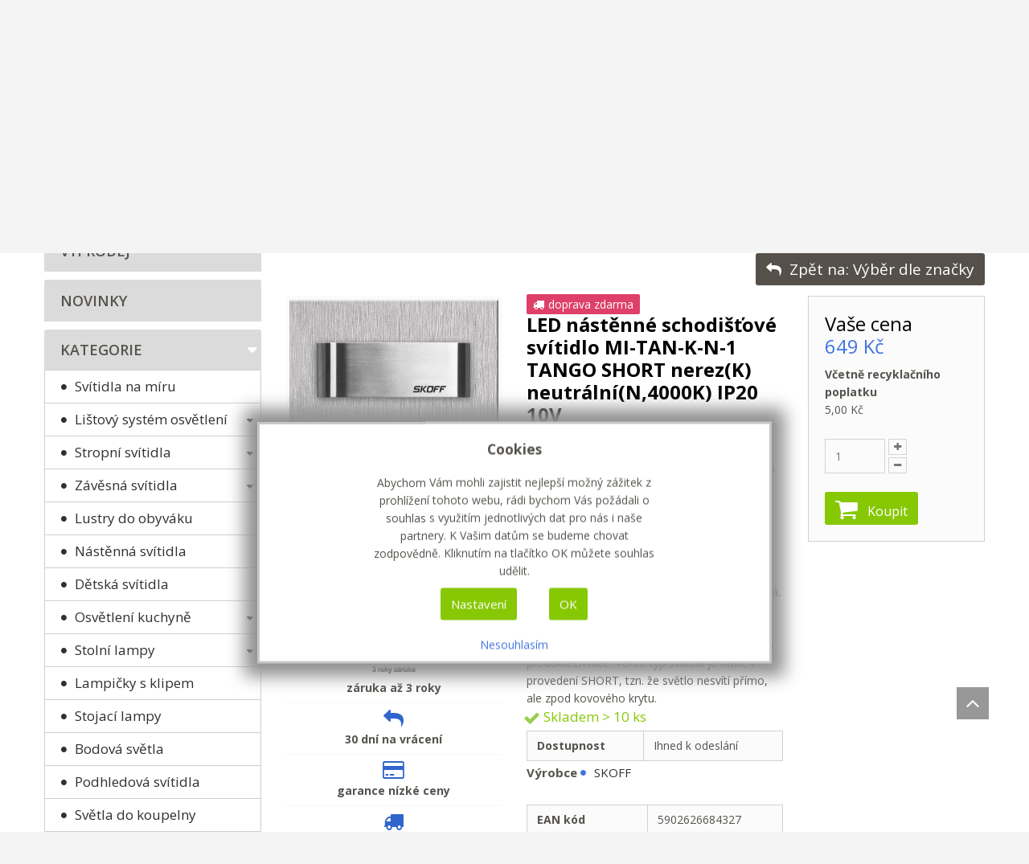

--- FILE ---
content_type: text/html; charset=utf-8
request_url: https://www.sandria.cz/produkty/vyber-dle-znacky/-mi-tan-k-n-1-tango-short-nerezk-neutralnin-4000k-ip20-detail
body_size: 18765
content:
<!DOCTYPE html>
<!--[if IEMobile]><html class="iemobile" lang="cs-cz"> <![endif]-->
<!--[if IE 8]> <html class="no-js ie8" lang="cs-cz"> <![endif]-->
<!--[if gt IE 8]><!--> <html class="no-js" lang="cs-cz"> <!--<![endif]-->
<head><script>window.dataLayer=window.dataLayer||[];function gtag(){dataLayer.push(arguments);}
gtag('consent','default',{'ad_storage':'denied','ad_user_data':'denied','ad_personalization':'denied','analytics_storage':'denied','functionality_storage':'granted','personalization_storage':'denied','security_storage':'granted'});dataLayer.push({'event':'default_consent'});dataLayer.push({'ecomm_userType':'unregistered','ecomm_prodId':'15939','ecomm_totalValue':643.99999,'ecomm_pageType':'product'});dataLayer.push({event:"userData",customerType:"unregistered"});dataLayer.push({'event':'view_item','ecommerce':{'currency':'CZK','value':643.99999,'items':[{'item_id':'15939','item_name':'LED nástěnné schodišťové svítidlo MI-TAN-K-N-1 TANGO SHORT nerez(K) neutrální(N,4000K) IP20 10V','price':643.99999}]}});</script><!-- Google Tag Manager -->
<script>(function(w,d,s,l,i){w[l]=w[l]||[];w[l].push({'gtm.start':new Date().getTime(),event:'gtm.js'});var f=d.getElementsByTagName(s)[0],j=d.createElement(s),dl=l!='dataLayer'?'&l='+l:'';j.async=true;j.src='https://www.googletagmanager.com/gtm.js?id='+i+dl;f.parentNode.insertBefore(j,f);})(window,document,'script','dataLayer','GTM-PPC6WDK');</script>
<!-- End Google Tag Manager -->
<link href='https://fonts.googleapis.com/css?family=Lato:400,100,300,700,900&subset=latin,latin-ext' rel='stylesheet' type='text/css'>
<link rel="shortcut icon" href="/templates/sandria/favicon.ico" />
<base href="https://www.sandria.cz/produkty/vyber-dle-znacky/-mi-tan-k-n-1-tango-short-nerezk-neutralnin-4000k-ip20-detail" />
<meta http-equiv="content-type" content="text/html; charset=utf-8" />
<meta name="keywords" content="LED nástěnné schodišťové svítidlo MI-TAN-K-N-1 TANGO SHORT nerez(K) neutrální(N,4000K) IP20 10V" />
<meta name="title" content="LED nástěnné schodišťové svítidlo MI-TAN-K-N-1 TANGO SHORT nerez(K) neutrální(N,4000K) IP20 10V" />
<meta name="description" content="Orientační LED svítidlo od výrobce kvalitního osvětlení SKOFF pochází ze série TANGO, která se vyznačuje hranatou konstrukcí. Díky dlouhé životnosti a nízké spotřebě je svítidlo vhodné jako osvětlení schodišť nebo chodeb. Tento produkt Vám nabízíme ve 4 provedeních - bílá, černá, nerez a hliník. Stejně tak si lze vybrat ze čtyř odstínů světla, tzn. teplá bílá (3000 K), neutrální (4000K), studená b" />
<title>Výběr dle značky : LED nástěnné schodišťové svítidlo MI-TAN-K-N-1 TANGO SHORT nerez(K) neutrální(N,4000K) IP20 10V</title>
<link href="https://www.sandria.cz/produkty/vyber-dle-znacky/-mi-tan-k-n-1-tango-short-nerezk-neutralnin-4000k-ip20-detail" rel="canonical" />
<link href="/templates/sandria/favicon.ico" rel="shortcut icon" type="image/vnd.microsoft.icon" />
<link rel="stylesheet" type="text/css" href="/media/plg_jchoptimize/cache/css/254ff20fbe744bdfc7b22f5147c19364_0.css" />
<style type="text/css">.textarea75per{width:75% ! important}.why-we-cart-shipment-free{text-align:right;text-transform:uppercase;position:relative;top:-22px}</style>
<script type="application/json" class="joomla-script-options new">{"system.paths":{"root":"","base":""},"joomla.jtext":{"JLIB_FORM_FIELD_INVALID":"Neplatn\u00e9 pole:&#160"},"system.keepalive":{"interval":840000,"uri":"\/component\/ajax\/?format=json"}}</script>
<!--[if lt IE 9]><script src="/media/system/js/polyfill.event.js?d6f0ae85cd6d7be626578c55ee3270d6" type="text/javascript"></script><![endif]-->
<script type="application/javascript" src="/media/plg_jchoptimize/cache/js/348540de6297d815e5647b9c6fb2a734_0.js"></script>
<script type="text/javascript">jQuery(function($){SqueezeBox.initialize({});SqueezeBox.assign($('a.modal').get(),{parse:'rel'});});window.jModalClose=function(){SqueezeBox.close();};document.onreadystatechange=function(){if(document.readyState=='interactive'&&typeof tinyMCE!='undefined'&&tinyMCE)
{if(typeof window.jModalClose_no_tinyMCE==='undefined')
{window.jModalClose_no_tinyMCE=typeof(jModalClose)=='function'?jModalClose:false;jModalClose=function(){if(window.jModalClose_no_tinyMCE)window.jModalClose_no_tinyMCE.apply(this,arguments);tinyMCE.activeEditor.windowManager.close();};}
if(typeof window.SqueezeBoxClose_no_tinyMCE==='undefined')
{if(typeof(SqueezeBox)=='undefined')SqueezeBox={};window.SqueezeBoxClose_no_tinyMCE=typeof(SqueezeBox.close)=='function'?SqueezeBox.close:false;SqueezeBox.close=function(){if(window.SqueezeBoxClose_no_tinyMCE)window.SqueezeBoxClose_no_tinyMCE.apply(this,arguments);tinyMCE.activeEditor.windowManager.close();};}}};jQuery(document).ready(function($){$('a.ask-a-question, a.printModal, a.recommened-to-friend, a.manuModal').click(function(event){event.preventDefault();$.fancybox({href:$(this).attr('href'),type:'iframe',height:550});});});jQuery(document).ready(function(){jQuery("a[rel=energeticky_stitek]").fancybox({"titlePosition":"inside","transitionIn":"elastic","transitionOut":"elastic"});})
if(typeof Virtuemart==="undefined")
Virtuemart={};Virtuemart.vmSiteurl=vmSiteurl='https://www.sandria.cz/';Virtuemart.vmLang=vmLang="&lang=cz";Virtuemart.vmLangTag=vmLangTag="cz";Itemid='&Itemid=400';Virtuemart.addtocart_popup="1";jQuery(window).load(function(){jQuery('#vmcatsaccordion219 li.clevel0  ul').each(function(index){jQuery(this).prev().addClass('idCatSubcat')});jQuery('#vmcatsaccordion219 li.clevel0 ul').css('display','none');jQuery('#vmcatsaccordion219 li.active').each(function(){jQuery('#vmcatsaccordion219 li.active > span').addClass('expanded');});jQuery('#vmcatsaccordion219 li.clevel0.active > ul').css('display','block');jQuery('#vmcatsaccordion219 li.clevel0.active > ul > li.active > ul').css('display','block');jQuery('#vmcatsaccordion219 li.clevel0 ul').each(function(index){jQuery(this).prev().addClass('close').click(function(){if(jQuery(this).next().css('display')=='none'){jQuery(this).next().slideDown(200,function(){jQuery(this).prev().removeClass('collapsed').addClass('expanded');jQuery(this).prev().find('.fa').removeClass('fa-caret-down').addClass('fa-caret-up');jQuery(this).parent().addClass('bgact');});}else{jQuery(this).next().slideUp(200,function(){jQuery(this).prev().removeClass('expanded').addClass('collapsed');jQuery(this).prev().find('.fa').removeClass('fa-caret-up').addClass('fa-caret-down');jQuery(this).parent().removeClass('bgact');jQuery(this).find('ul').each(function(){jQuery(this).hide().prev().removeClass('expanded').addClass('collapsed');jQuery(this).hide().prev().find('.fa').removeClass('fa-caret-up').addClass('fa-caret-down');});});}
return false;});});});jQuery(window).load(function(){jQuery('#vmcatsaccordion218 li.clevel0  ul').each(function(index){jQuery(this).prev().addClass('idCatSubcat')});jQuery('#vmcatsaccordion218 li.clevel0 ul').css('display','none');jQuery('#vmcatsaccordion218 li.active').each(function(){jQuery('#vmcatsaccordion218 li.active > span').addClass('expanded');});jQuery('#vmcatsaccordion218 li.clevel0.active > ul').css('display','block');jQuery('#vmcatsaccordion218 li.clevel0.active > ul > li.active > ul').css('display','block');jQuery('#vmcatsaccordion218 li.clevel0 ul').each(function(index){jQuery(this).prev().addClass('close').click(function(){if(jQuery(this).next().css('display')=='none'){jQuery(this).next().slideDown(200,function(){jQuery(this).prev().removeClass('collapsed').addClass('expanded');jQuery(this).prev().find('.fa').removeClass('fa-caret-down').addClass('fa-caret-up');jQuery(this).parent().addClass('bgact');});}else{jQuery(this).next().slideUp(200,function(){jQuery(this).prev().removeClass('expanded').addClass('collapsed');jQuery(this).prev().find('.fa').removeClass('fa-caret-up').addClass('fa-caret-down');jQuery(this).parent().removeClass('bgact');jQuery(this).find('ul').each(function(){jQuery(this).hide().prev().removeClass('expanded').addClass('collapsed');jQuery(this).hide().prev().find('.fa').removeClass('fa-caret-up').addClass('fa-caret-down');});});}
return false;});});});</script>
<meta name="viewport" content="width=device-width, initial-scale=1.0, maximum-scale=1.0, user-scalable=no"  />
<link rel="apple-touch-icon-precomposed" href="/templates/sandria/images/apple-touch-icon-57x57-precomposed.png">
<link rel="apple-touch-icon-precomposed" sizes="72x72" href="/templates/sandria/images/apple-touch-icon-72x72-precomposed.png">
<link rel="apple-touch-icon-precomposed" sizes="114x114" href="/templates/sandria/images/apple-touch-icon-114x114-precomposed.png">
<link rel="apple-touch-icon-precomposed" sizes="144x144" href="/templates/sandria/images/apple-touch-icon-144x144-precomposed.png">
<link href='https://fonts.googleapis.com/css?family=Open+Sans:400,600,700&subset=latin,latin-ext' rel='stylesheet' type='text/css'>
<!--[if lt IE 9]><div style='clear:both;height:59px;padding:0 15px 0 15px;position:relative;z-index:10000;text-align:center;'><a href="http://www.microsoft.com/windows/internet-explorer/default.aspx?ocid=ie6_countdown_bannercode"><img src="http://storage.ie6countdown.com/assets/100/images/banners/warning_bar_0000_us.jpg" border="0" height="42" width="820" alt="You are using an outdated browser. For a faster, safer browsing experience, upgrade for free today." /></a></div><![endif]-->
<script type="text/javascript">var animate='1';</script>
<meta name="author" content="Firmadat.cz" />
<meta name="robots" content="index, follow" />
<meta name="google-site-verification" content="k7DrM6-sQPGla40McdwAokUlgiI6HFo_J4IXFqjokiQ" />
<!-- Heureka.cz PRODUCT DETAIL script -->
<script type="application/javascript" src="/media/plg_jchoptimize/cache/js/348540de6297d815e5647b9c6fb2a734_1.js"></script>
<script>(function(t,r,a,c,k,i,n,g){t['ROIDataObject']=k;t[k]=t[k]||function(){(t[k].q=t[k].q||[]).push(arguments)},t[k].c=i;n=r.createElement(a),g=r.getElementsByTagName(a)[0];n.async=1;n.src=c;g.parentNode.insertBefore(n,g)})(window,document,'script','//www.heureka.cz/ocm/sdk.js?version=2&page=product_detail','heureka','cz');</script>
<!-- End Heureka.cz PRODUCT DETAIL script --><!-- Global site tag (gtag.js) - Google Analytics -->
<script async src="https://www.googletagmanager.com/gtag/js?id=AW-875548658"></script>
<script>window.dataLayer=window.dataLayer||[];function gtag(){dataLayer.push(arguments);}
jQuery(function(){jQuery("#ccmng").on("consent",function(event,action){window.dataLayer=window.dataLayer||[];function gtag(){dataLayer.push(arguments);}
gtag('js',new Date());if(Ccmng.readCookie("fdat_mrkg")==1){gtag('config','AW-875548658',{'allow_enhanced_conversions':true});}});});</script><!-- Facebook Pixel Code -->
<script>!function(f,b,e,v,n,t,s){if(f.fbq)return;n=f.fbq=function(){n.callMethod?n.callMethod.apply(n,arguments):n.queue.push(arguments)};if(!f._fbq)f._fbq=n;n.push=n;n.loaded=!0;n.version='2.0';n.queue=[];t=b.createElement(e);t.async=!0;t.src=v;s=b.getElementsByTagName(e)[0];s.parentNode.insertBefore(t,s)}(window,document,'script','//connect.facebook.net/en_US/fbevents.js');fbq('init','2015917322094540');fbq('track',"PageView");fbq('track','ViewContent',{content_name:'LED nástěnné schodišťové svítidlo MI-TAN-K-N-1 TANGO SHORT nerez(K) neutrální(N,4000K) IP20 10V',content_category:'Výběr dle značky > Výběr dle Použití > Orientační svítidla > SKOFF > Osvětlení schodiště > Vnitřní  IP20 10V',content_ids:['15939'],content_type:'product',value:649,currency:'CZK'});</script><noscript><img height="1" width="1" style="display:none" src="https://www.facebook.com/tr?id=2015917322094540&ev=PageView&noscript=1"/></noscript><!-- End Facebook Pixel Code --><!--Various scripts to HEAD system plugin --><!-- Hotjar Tracking Code for www.sandria.cz -->
<script>(function(h,o,t,j,a,r){h.hj=h.hj||function(){(h.hj.q=h.hj.q||[]).push(arguments)};h._hjSettings={hjid:514949,hjsv:5};a=o.getElementsByTagName('head')[0];r=o.createElement('script');r.async=1;r.src=t+h._hjSettings.hjid+j+h._hjSettings.hjsv;a.appendChild(r);})(window,document,'//static.hotjar.com/c/hotjar-','.js?sv=');</script>
<!-- Smartlook -->
<script type="text/javascript">window.smartlook||(function(d){var o=smartlook=function(){o.api.push(arguments)},h=d.getElementsByTagName('head')[0];var c=d.createElement('script');o.api=new Array();c.async=true;c.type='text/javascript';c.charset='utf-8';c.src='https://rec.smartlook.com/recorder.js';h.appendChild(c);})(document);smartlook('init','ee41cdf4b75f8708f759f40585c98eae400baf39');</script></head>
<body class="all productdetails "><!-- Google Tag Manager (noscript) -->
<noscript><iframe src="https://www.googletagmanager.com/ns.html?id=GTM-PPC6WDK"
      height="0" width="0" style="display:none;visibility:hidden"></iframe></noscript>
<!-- End Google Tag Manager (noscript) -->
<div id="wrapper" class="z-index">
<div class="cotainer-top">
<!-- Header row -->
<div class="header-row">
<div class="header">
<div class="container">
<div class="row">
<div class="col-md-3 col-lg-3 col-sm-2">
<div class="logo-fleft">
<!-- Site logo / title / description -->
<div class="site-logo site-logo__header">
<h1><a class="site-logo_link" href="/" title="">
<img class="site-logo_img" src="/images/sandria-logo.png" alt="" />
</a><span class="seo">SANDRIA - prodej svítidel</h1>
</div>
</div>
</div>
<div class="col-md-6 col-lg-6 col-sm-7 middle">
<div class="moduletable  mod_virtuemart_search">
<div class="module_content">
<div class="mod-vm-search ">
<form action="/produkty/search#main" method="get" class="form-inline">
<div class="search-form">
<div class="form-group"><input name="keyword" id="mod_virtuemart_search" maxlength="260" alt="Hledat" class="inputbox form-control " type="text" size="20" value="Hledat ..."  onblur="if(this.value=='') this.value='Hledat ...';" onfocus="if(this.value=='Hledat ...') this.value='';" /></div><button type="submit" class="btn btn-search" onclick="this.form.keyword.focus();"> <i class="fa fa-search"></i></button>
<input type="hidden" name="limitstart" value="0" />
<input type="hidden" name="option" value="com_virtuemart" />
<input type="hidden" name="view" value="category" />
</div>
</form>
</div>	</div>
</div>
</div>
<div class="col-md-3 col-lg-3 col-sm-3 last">
<div class="clearfix"></div>
<div class="moduletable moduletable__top-menu mod_menu">
<div class="module_content">
<ul class="menu menu__inline">
<li class="item-303"><a href="/registrace" >Registrace</a></li></ul>
</div>
</div>	<div class="moduletable  mod_bm_slide_login">
<div class="module_content">
<div id="bm_slide_login_200" class="bm_slide_login">
<div class="bm_login_label"><i class="icon-key icon-small"></i> Přihlášení</div>
<div class="bm_clear"></div>
<div class="bm_login_from " style="width:340px">
<form
	action="/produkty/vyber-dle-znacky"
	method="post" id="login-form" class="form-1">
<p class="field">
<input id="modlgn-username" type="text" name="username"
			placeholder="Přihlašovací jméno" />
<i class="icon-user icon-large"></i>
</p>
<p class="field">
<input id="modlgn-passwd" type="password" name="password"
			placeholder="Heslo" /> <i
			class="icon-lock icon-large"></i>
</p>
<div id="form-login-remember" class="control-group checkbox">
<input id="modlgn-remember" type="checkbox" name="remember"
			class="inputbox" value="yes" /> <label for="modlgn-remember"
			class="control-label">Zapamatuj si mě</label>
</div>
<div id="form-login-submit" class="control-group">
<div class="controls">
<button type="submit" tabindex="0" name="Submit" class="btn-submit">Přihlásit se</button>
</div>
</div>
<ul class="unstyled">
<li><a
			href="/obnoveni-hesla">
				Zapomněl(a) jste heslo?</a>
</li>
</ul>
<input type="hidden" name="option" value="com_users" /> <input
		type="hidden" name="task" value="user.login" /> <input type="hidden"
		name="return" value="aW5kZXgucGhwP29wdGlvbj1jb21fdmlydHVlbWFydCZsaW1pdHN0YXJ0PTAmbGltaXQ9aW50JnZpZXc9cHJvZHVjdGRldGFpbHMmdmlydHVlbWFydF9wcm9kdWN0X2lkPTE1OTM5JnZpcnR1ZW1hcnRfY2F0ZWdvcnlfaWQ9MCZzaG93YWxsPTEmSXRlbWlkPTQwMA==" />
<input type="hidden" name="8e9da0f1ff0a305e0731d6dbaf05ec4c" value="1" /></form>
</div>
</div>
<script>jQuery('document').ready(function(){jQuery('#bm_slide_login_200 .bm_login_label').click(function(){jQuery('#bm_slide_login_200 .bm_login_from').toggle("fast",function(){});});})</script>
</div>
</div>
</div>
</div>
<div class="row">
<div class="col-md-12 col-lg-12 col-sm-12">
<div class="why-we-cart-shipment-free hidden-md hidden-sm hidden-xs"><span class="bold">Doprava zdarma od 499 Kč</span></div>
<div class="moduletable  mod_virtuemart_cart_tm vmCartModule">
<div class="module_header">
<h3 class="module_title"><span class="cart_count">0</span> ks</h3>
</div>
<div class="module_content">
<!-- Virtuemart 2 Ajax Card -->
<div id="vmCartModule">
<div class="minicart" style="line-height:38px;">
<div class="total_products">
			0 Kč		</div>
</div>
<div id="hiddencontainer" style="display:none">
<div class="container">
<div class="wrapper marg-bot sp">
<div class="spinner"></div>
<!-- Image line -->
<div class="image">
</div>
<div class="fleft">
<div class="product_row">
<span class="product_name"></span><div class="clear"></div>
<div class="prices" style="display:inline;"></div>
<a class="vm2-remove_from_cart" onclick="remove_product_cart(this);"><i class="fa fa-times-circle"></i><span class="product_cart_id" style="display:none;"></span></a>
</div>
<div class="product_attributes"></div>
</div>
</div>
</div>
</div>
<div id="cart_list">
<div class="text-cart">
			Váš košík je prázdný!		</div>
<div class="vm_cart_products" id="vm_cart_products">
</div>
<div class="total">
</div>
<div class="show_cart">
</div>
</div>
</div>
</div>
</div>
<script type="text/javascript">jQuery(document).ready(function(){jQuery('.mod_virtuemart_cart_tm').hover(function(){jQuery('#cart_list').stop(true,true).slideDown(400)},function(){jQuery('#cart_list').stop(true,true).delay(500).slideUp(100)})});function remove_product_cart(elm){var cart_id=jQuery(elm).children("span.product_cart_id").text();jQuery.ajax({url:'index.php?option=com_virtuemart&view=cart&task=delete&removeProductCart=cart_virtuemart_product_id='+cart_id,type:'post',data:'cart_virtuemart_product_id='+cart_id,dataType:'html',success:function(html){mod=jQuery(".vmCartModule");jQuery.getJSON(vmSiteurl+"index.php?option=com_virtuemart&nosef=1&view=cart&task=viewJS&format=json"+vmLang,function(datas,textStatus){if(datas.totalProduct>0){mod.find(".vm_cart_products").html("");datas.products.reverse();jQuery.each(datas.products,function(key,val){if(key<4){jQuery("#hiddencontainer .container").clone().appendTo(".vmCartModule .vm_cart_products");jQuery.each(val,function(key,val){if(jQuery("#hiddencontainer .container ."+key))mod.find(".vm_cart_products ."+key+":last").html(val);});}});mod.find(".total").html(datas.billTotal);mod.find(".show_cart").html(datas.cart_show);}else{mod.find(".text-cart").html(datas.cart_empty_text);mod.find(".vm_cart_products").hide();mod.find(".total").hide();mod.find(".show_cart").hide();mod.find("#cart_list").hide();}
mod.find(".total_products").html(datas.totalProductTxt);mod.find(".cart_count").html(datas.cartCount);});}});}</script>
<div class="navigation">
<div class="tvtma-megamnu">
<div id="tvtma-megamnu">
<ul class="sf-menuW">
<li class="item-menu item-121 count-item1" ><a data-hover="Úvodní stránka" href="/" >Úvodní stránka				                </a></li><li class="item-menu item-383 parent drop active deeper parent drop tvtma-megamnu-fullwidth megacol-top count-item2" ><a data-hover="Produkty" class="dropdown-toggle" data-toggle="dropdown" href="/produkty" >Produkty 				                </a>
<ul class="level0 chield nav-child list-unstyled drop-menu">
<li class="item-menu level1 parent deeper drop-submenu"><a href="/produkty/vyber-dle-pouziti">Výběr dle Použití</a>
<ul class="level1 chield nav-child list-unstyled drop-menu">
<li class="item-menu level2"><a href="/produkty/vyber-dle-pouziti/svitidla-na-miru">Svítidla na míru</a>	</li>
<li class="item-menu level2 parent deeper drop-submenu"><a href="/produkty/vyber-dle-pouziti/listovy-system-osvetleni-1">Lištový systém osvětlení</a>
<ul class="level2 chield nav-child list-unstyled drop-menu">
<li class="item-menu level3"><a href="/produkty/vyber-dle-pouziti/listovy-system-osvetleni-1/listovy-system-osvetleni-pro-domacnost-1">Lištový systém osvětlení pro domácnost</a>	</li>
<li class="item-menu level3"><a href="/produkty/vyber-dle-pouziti/listovy-system-osvetleni-1/listovy-system-osvetleni-profi-1">Lištový systém osvětlení profi</a>	</li>
<li class="item-menu level3"><a href="/produkty/vyber-dle-pouziti/listovy-system-osvetleni-1/listovy-system-osvetleni-nizkonapetovy-1">Lištový systém osvětlení nízkonapěťový</a>	</li>
</ul>
</li>
<li class="item-menu level2 parent deeper drop-submenu"><a href="/stropni-svitidla">Stropní svítidla</a>
<ul class="level2 chield nav-child list-unstyled drop-menu">
<li class="item-menu level3 parent deeper drop-submenu"><a href="/stropni-svitidla/listovy-system-osvetleni">Lištový systém osvětlení</a>
<ul class="level3 chield nav-child list-unstyled drop-menu">
<li class="item-menu level4"><a href="/stropni-svitidla/listovy-system-osvetleni/listovy-system-osvetleni-pro-domacnost">Lištový systém osvětlení pro domácnost</a>	</li>
<li class="item-menu level4"><a href="/stropni-svitidla/listovy-system-osvetleni/listovy-system-osvetleni-profi">Lištový systém osvětlení profi</a>	</li>
<li class="item-menu level4"><a href="/stropni-svitidla/listovy-system-osvetleni/listovy-system-osvetleni-nizkonapetovy">Lištový systém osvětlení nízkonapěťový</a>	</li>
</ul>
</li>
<li class="item-menu level3 parent deeper drop-submenu"><a href="/stropni-svitidla/led-stropni-svitidla-1">LED stropní svítidla</a>
<ul class="level3 chield nav-child list-unstyled drop-menu">
<li class="item-menu level4"><a href="/stropni-svitidla/led-stropni-svitidla-1/stropni-prisazena-svitidla">Stropní přisazená svítidla</a>	</li>
</ul>
</li>
<li class="item-menu level3"><a href="/stropni-svitidla/drevena-stropni-svitidla">Dřevěná stropní svítidla</a>	</li>
<li class="item-menu level3 parent deeper drop-submenu"><a href="/stropni-svitidla/detska-stropni-svitidla">Dětská stropní svítidla</a>
<ul class="level3 chield nav-child list-unstyled drop-menu">
<li class="item-menu level4"><a href="/stropni-svitidla/detska-stropni-svitidla/prisazene-lustry">Přisazené lustry</a>	</li>
</ul>
</li>
<li class="item-menu level3"><a href="/stropni-svitidla/koupelnova-stropni-svitidla">Koupelnová stropní svítidla</a>	</li>
<li class="item-menu level3"><a href="/stropni-svitidla/stropni-bodova-svitidla">Stropní bodová svítidla</a>	</li>
<li class="item-menu level3"><a href="/stropni-svitidla/svetla-do-sklepa">Světla do sklepa</a>	</li>
</ul>
</li>
<li class="item-menu level2 parent deeper drop-submenu"><a href="/produkty/vyber-dle-pouziti/zavesna-svitidla">Závěsná svítidla</a>
<ul class="level2 chield nav-child list-unstyled drop-menu">
<li class="item-menu level3"><a href="/produkty/vyber-dle-pouziti/zavesna-svitidla/zavesna-svitidla-na-lanku">Závěsná svítidla na lanku</a>	</li>
<li class="item-menu level3"><a href="/produkty/vyber-dle-pouziti/zavesna-svitidla/zavesna-svitidla-na-retezu">Závěsná svítidla na řetězu</a>	</li>
<li class="item-menu level3"><a href="/produkty/vyber-dle-pouziti/zavesna-svitidla/zavesna-svitidla-na-tyci-1">Závěsná svítidla na tyči</a>	</li>
<li class="item-menu level3"><a href="/produkty/vyber-dle-pouziti/zavesna-svitidla/zavesna-stahovaci-svitidla">Závěsná stahovací svítidla</a>	</li>
</ul>
</li>
<li class="item-menu level2"><a href="/produkty/vyber-dle-pouziti/lustry-do-obyvaku">Lustry do obyváku</a>	</li>
<li class="item-menu level2"><a href="/nastenna-svitidla">Nástěnná svítidla</a>	</li>
<li class="item-menu level2"><a href="/produkty/vyber-dle-pouziti/detska-svitidla">Dětská svítidla</a>	</li>
<li class="item-menu level2 parent deeper drop-submenu"><a href="/osvetleni-kuchyne">Osvětlení kuchyně</a>
<ul class="level2 chield nav-child list-unstyled drop-menu">
<li class="item-menu level3"><a href="/osvetleni-kuchyne/osvetleni-kuchynske-linky">Osvětlení kuchyňské linky</a>	</li>
<li class="item-menu level3"><a href="/osvetleni-kuchyne/lustry-do-kuchyne">Lustry do kuchyně</a>	</li>
</ul>
</li>
<li class="item-menu level2 parent deeper drop-submenu"><a href="/stolni-lampy">Stolní lampy</a>
<ul class="level2 chield nav-child list-unstyled drop-menu">
<li class="item-menu level3"><a href="/stolni-lampy/stolni-lampy-na-pracovni-stul">Stolní lampy na pracovní stůl</a>	</li>
<li class="item-menu level3"><a href="/stolni-lampy/designove-stolni-lampy">Designové stolní lampy</a>	</li>
</ul>
</li>
<li class="item-menu level2"><a href="/produkty/vyber-dle-pouziti/lampicky-s-klipem">Lampičky s klipem</a>	</li>
<li class="item-menu level2"><a href="/stojaci-lampy">Stojací lampy</a>	</li>
<li class="item-menu level2"><a href="/bodova-svetla">Bodová světla</a>	</li>
<li class="item-menu level2"><a href="/podhledova-svitidla">Podhledová svítidla</a>	</li>
<li class="item-menu level2"><a href="/svetla-do-koupelny">Světla do koupelny</a>	</li>
<li class="item-menu level2 parent deeper drop-submenu"><a href="/venkovni-osvetleni">Venkovní osvětlení</a>
<ul class="level2 chield nav-child list-unstyled drop-menu">
<li class="item-menu level3"><a href="/venkovni-osvetleni/led-reflektory-1">LED reflektory</a>	</li>
</ul>
</li>
<li class="item-menu level2 parent deeper drop-submenu"><a href="/produkty/vyber-dle-pouziti/osvetleni-schodiste">Osvětlení schodiště</a>
<ul class="level2 chield nav-child list-unstyled drop-menu">
<li class="item-menu level3"><a href="/produkty/vyber-dle-pouziti/osvetleni-schodiste/vnitrni-ip20-10v">Vnitřní  IP20 10V</a>	</li>
<li class="item-menu level3"><a href="/produkty/vyber-dle-pouziti/osvetleni-schodiste/vnitrni-ip20-230v">Vnitřní  IP20 230V</a>	</li>
<li class="item-menu level3"><a href="/produkty/vyber-dle-pouziti/osvetleni-schodiste/se-senzorem-ip20-230v-a-10v">Se senzorem IP20 230V a 10V</a>	</li>
<li class="item-menu level3"><a href="/produkty/vyber-dle-pouziti/osvetleni-schodiste/venkovni-ip66">Venkovní  IP66</a>	</li>
<li class="item-menu level3"><a href="/produkty/vyber-dle-pouziti/osvetleni-schodiste/senzory-pohybu">Senzory pohybu</a>	</li>
<li class="item-menu level3"><a href="/produkty/vyber-dle-pouziti/osvetleni-schodiste/prislusenstvi">Příslušenství</a>	</li>
</ul>
</li>
<li class="item-menu level2"><a href="/produkty/vyber-dle-pouziti/orientacni-svitidla">Orientační svítidla</a>	</li>
<li class="item-menu level2"><a href="/produkty/vyber-dle-pouziti/obrazova-svitidla">Obrazová svítidla</a>	</li>
<li class="item-menu level2 parent deeper drop-submenu"><a href="/produkty/vyber-dle-pouziti/stropni-ventilatory">Stropní ventilátory</a>
<ul class="level2 chield nav-child list-unstyled drop-menu">
<li class="item-menu level3"><a href="/produkty/vyber-dle-pouziti/stropni-ventilatory/ventilatory-bez-svetla">Ventilátory bez světla</a>	</li>
<li class="item-menu level3"><a href="/produkty/vyber-dle-pouziti/stropni-ventilatory/ventilatory-se-svetlem">Ventilátory se světlem</a>	</li>
</ul>
</li>
<li class="item-menu level2"><a href="/led-stropni-svitidla">LED stropní svítidla</a>	</li>
<li class="item-menu level2"><a href="/produkty/vyber-dle-pouziti/led-reflektory">LED reflektory</a>	</li>
<li class="item-menu level2 parent deeper drop-submenu"><a href="/led-zarovky">LED žárovky</a>
<ul class="level2 chield nav-child list-unstyled drop-menu">
<li class="item-menu level3"><a href="/led-zarovky/led-zarovky-e27">LED žárovky E27</a>	</li>
<li class="item-menu level3"><a href="/led-zarovky/led-zarovky-e14">LED žárovky E14</a>	</li>
<li class="item-menu level3"><a href="/led-zarovky/led-zarovky-gu10">LED žárovky GU10</a>	</li>
<li class="item-menu level3"><a href="/led-zarovky/led-zarovky-g9">LED žárovky G9</a>	</li>
<li class="item-menu level3"><a href="/led-zarovky/led-zarovky-12v">LED žárovky 12V</a>	</li>
<li class="item-menu level3"><a href="/led-zarovky/led-zarovky-gx53">LED žárovky GX53</a>	</li>
</ul>
</li>
<li class="item-menu level2"><a href="/produkty/vyber-dle-pouziti/led-trubice">LED trubice</a>	</li>
<li class="item-menu level2"><a href="/produkty/vyber-dle-pouziti/led-pasky">LED Pásky</a>	</li>
<li class="item-menu level2"><a href="/produkty/vyber-dle-pouziti/prislusenstvi-pro-led-pasky">Příslušenství pro LED Pásky</a>	</li>
<li class="item-menu level2"><a href="/usporne-zarovky">Úsporné žárovky</a>	</li>
<li class="item-menu level2"><a href="/produkty/vyber-dle-pouziti/zarivkove-trubice">Zářivkové trubice</a>	</li>
<li class="item-menu level2"><a href="/produkty/vyber-dle-pouziti/klasicke-zarovky">Klasické žárovky</a>	</li>
<li class="item-menu level2"><a href="/produkty/vyber-dle-pouziti/technicka-svitidla">Technická svítidla</a>	</li>
<li class="item-menu level2"><a href="/produkty/vyber-dle-pouziti/elektromaterial">Elektromateriál</a>	</li>
<li class="item-menu level2"><a href="/produkty/vyber-dle-pouziti/ventilatory">Ventilátory</a>	</li>
<li class="item-menu level2"><a href="/produkty/vyber-dle-pouziti/zpatky-do-skoly">ZPÁTKY DO ŠKOLY</a>	</li>
</ul>
</li>
<li class="item-menu level1 parent deeper drop-submenu"><a href="/produkty/vyber-dle-znacky">Výběr dle značky</a>
<ul class="level1 chield nav-child list-unstyled drop-menu">
<li class="item-menu level2"><a href="/produkty/vyber-dle-znacky/sandria">SANDRIA</a>	</li>
<li class="item-menu level2"><a href="/produkty/vyber-dle-znacky/nowodvorski">NOWODVORSKI</a>	</li>
<li class="item-menu level2"><a href="/produkty/vyber-dle-znacky/lamkur">LAMKUR</a>	</li>
<li class="item-menu level2"><a href="/produkty/vyber-dle-znacky/ecolite">ECOLITE</a>	</li>
<li class="item-menu level2"><a href="/produkty/vyber-dle-znacky/spotlight">SPOTLIGHT</a>	</li>
<li class="item-menu level2"><a href="/produkty/vyber-dle-znacky/lemir">LEMIR</a>	</li>
<li class="item-menu level2"><a href="/produkty/vyber-dle-znacky/maxled">MAXLED</a>	</li>
<li class="item-menu level2"><a href="/produkty/vyber-dle-znacky/kanlux">KANLUX</a>	</li>
<li class="item-menu level2"><a href="/produkty/vyber-dle-znacky/skoff">SKOFF</a>	</li>
<li class="item-menu level2"><a href="/produkty/vyber-dle-znacky/gtv">GTV</a>	</li>
<li class="item-menu level2"><a href="/produkty/vyber-dle-znacky/alfa">ALFA</a>	</li>
<li class="item-menu level2"><a href="/produkty/vyber-dle-znacky/faro">FARO</a>	</li>
<li class="item-menu level2"><a href="/produkty/vyber-dle-znacky/temar">TEMAR</a>	</li>
<li class="item-menu level2"><a href="/produkty/vyber-dle-znacky/tk-lighting">TK LIGHTING</a>	</li>
<li class="item-menu level2"><a href="/produkty/vyber-dle-znacky/zuma-line">ZUMA LINE</a>	</li>
<li class="item-menu level2"><a href="/produkty/vyber-dle-znacky/doprodej">DOPRODEJ</a>	</li>
</ul>
</li>
</ul>
<ul class="list-unstyled drop-menu drop-menu-mega sf-mega">
<li>
<div class="row">
<div class="tvtma-megamnu-content">
<ul class="col-md-3 col-sm-3 list-unstyled block"><li class="item-menu item-401 parent drop megacol-header-top" ><a data-hover="Výběr dle použití" href="/produkty/vyber-dle-pouziti" >Výběr dle použití				                </a>
<ul class="level0 chield nav-child list-unstyled drop-menu">
<li class="item-menu level1"><a href="/produkty/vyber-dle-pouziti/svitidla-na-miru">Svítidla na míru</a>	</li>
<li class="item-menu level1 parent deeper drop-submenu"><a href="/produkty/vyber-dle-pouziti/listovy-system-osvetleni-1">Lištový systém osvětlení</a>
<ul class="level1 chield nav-child list-unstyled drop-menu">
<li class="item-menu level2"><a href="/produkty/vyber-dle-pouziti/listovy-system-osvetleni-1/listovy-system-osvetleni-pro-domacnost-1">Lištový systém osvětlení pro domácnost</a>	</li>
<li class="item-menu level2"><a href="/produkty/vyber-dle-pouziti/listovy-system-osvetleni-1/listovy-system-osvetleni-profi-1">Lištový systém osvětlení profi</a>	</li>
<li class="item-menu level2"><a href="/produkty/vyber-dle-pouziti/listovy-system-osvetleni-1/listovy-system-osvetleni-nizkonapetovy-1">Lištový systém osvětlení nízkonapěťový</a>	</li>
</ul>
</li>
<li class="item-menu level1 parent deeper drop-submenu"><a href="/stropni-svitidla">Stropní svítidla</a>
<ul class="level1 chield nav-child list-unstyled drop-menu">
<li class="item-menu level2 parent deeper drop-submenu"><a href="/stropni-svitidla/listovy-system-osvetleni">Lištový systém osvětlení</a>
<ul class="level2 chield nav-child list-unstyled drop-menu">
<li class="item-menu level3"><a href="/stropni-svitidla/listovy-system-osvetleni/listovy-system-osvetleni-pro-domacnost">Lištový systém osvětlení pro domácnost</a>	</li>
<li class="item-menu level3"><a href="/stropni-svitidla/listovy-system-osvetleni/listovy-system-osvetleni-profi">Lištový systém osvětlení profi</a>	</li>
<li class="item-menu level3"><a href="/stropni-svitidla/listovy-system-osvetleni/listovy-system-osvetleni-nizkonapetovy">Lištový systém osvětlení nízkonapěťový</a>	</li>
</ul>
</li>
<li class="item-menu level2 parent deeper drop-submenu"><a href="/stropni-svitidla/led-stropni-svitidla-1">LED stropní svítidla</a>
<ul class="level2 chield nav-child list-unstyled drop-menu">
<li class="item-menu level3"><a href="/stropni-svitidla/led-stropni-svitidla-1/stropni-prisazena-svitidla">Stropní přisazená svítidla</a>	</li>
</ul>
</li>
<li class="item-menu level2"><a href="/stropni-svitidla/drevena-stropni-svitidla">Dřevěná stropní svítidla</a>	</li>
<li class="item-menu level2 parent deeper drop-submenu"><a href="/stropni-svitidla/detska-stropni-svitidla">Dětská stropní svítidla</a>
<ul class="level2 chield nav-child list-unstyled drop-menu">
<li class="item-menu level3"><a href="/stropni-svitidla/detska-stropni-svitidla/prisazene-lustry">Přisazené lustry</a>	</li>
</ul>
</li>
<li class="item-menu level2"><a href="/stropni-svitidla/koupelnova-stropni-svitidla">Koupelnová stropní svítidla</a>	</li>
<li class="item-menu level2"><a href="/stropni-svitidla/stropni-bodova-svitidla">Stropní bodová svítidla</a>	</li>
<li class="item-menu level2"><a href="/stropni-svitidla/svetla-do-sklepa">Světla do sklepa</a>	</li>
</ul>
</li>
<li class="item-menu level1 parent deeper drop-submenu"><a href="/produkty/vyber-dle-pouziti/zavesna-svitidla">Závěsná svítidla</a>
<ul class="level1 chield nav-child list-unstyled drop-menu">
<li class="item-menu level2"><a href="/produkty/vyber-dle-pouziti/zavesna-svitidla/zavesna-svitidla-na-lanku">Závěsná svítidla na lanku</a>	</li>
<li class="item-menu level2"><a href="/produkty/vyber-dle-pouziti/zavesna-svitidla/zavesna-svitidla-na-retezu">Závěsná svítidla na řetězu</a>	</li>
<li class="item-menu level2"><a href="/produkty/vyber-dle-pouziti/zavesna-svitidla/zavesna-svitidla-na-tyci-1">Závěsná svítidla na tyči</a>	</li>
<li class="item-menu level2"><a href="/produkty/vyber-dle-pouziti/zavesna-svitidla/zavesna-stahovaci-svitidla">Závěsná stahovací svítidla</a>	</li>
</ul>
</li>
<li class="item-menu level1"><a href="/produkty/vyber-dle-pouziti/lustry-do-obyvaku">Lustry do obyváku</a>	</li>
<li class="item-menu level1"><a href="/nastenna-svitidla">Nástěnná svítidla</a>	</li>
<li class="item-menu level1"><a href="/produkty/vyber-dle-pouziti/detska-svitidla">Dětská svítidla</a>	</li>
<li class="item-menu level1 parent deeper drop-submenu"><a href="/osvetleni-kuchyne">Osvětlení kuchyně</a>
<ul class="level1 chield nav-child list-unstyled drop-menu">
<li class="item-menu level2"><a href="/osvetleni-kuchyne/osvetleni-kuchynske-linky">Osvětlení kuchyňské linky</a>	</li>
<li class="item-menu level2"><a href="/osvetleni-kuchyne/lustry-do-kuchyne">Lustry do kuchyně</a>	</li>
</ul>
</li>
<li class="item-menu level1 parent deeper drop-submenu"><a href="/stolni-lampy">Stolní lampy</a>
<ul class="level1 chield nav-child list-unstyled drop-menu">
<li class="item-menu level2"><a href="/stolni-lampy/stolni-lampy-na-pracovni-stul">Stolní lampy na pracovní stůl</a>	</li>
<li class="item-menu level2"><a href="/stolni-lampy/designove-stolni-lampy">Designové stolní lampy</a>	</li>
</ul>
</li>
<li class="item-menu level1"><a href="/produkty/vyber-dle-pouziti/lampicky-s-klipem">Lampičky s klipem</a>	</li>
<li class="item-menu level1"><a href="/stojaci-lampy">Stojací lampy</a>	</li>
<li class="item-menu level1"><a href="/bodova-svetla">Bodová světla</a>	</li>
<li class="item-menu level1"><a href="/podhledova-svitidla">Podhledová svítidla</a>	</li>
<li class="item-menu level1"><a href="/svetla-do-koupelny">Světla do koupelny</a>	</li>
<li class="item-menu level1 parent deeper drop-submenu"><a href="/venkovni-osvetleni">Venkovní osvětlení</a>
<ul class="level1 chield nav-child list-unstyled drop-menu">
<li class="item-menu level2"><a href="/venkovni-osvetleni/led-reflektory-1">LED reflektory</a>	</li>
</ul>
</li>
<li class="item-menu level1 parent deeper drop-submenu"><a href="/produkty/vyber-dle-pouziti/osvetleni-schodiste">Osvětlení schodiště</a>
<ul class="level1 chield nav-child list-unstyled drop-menu">
<li class="item-menu level2"><a href="/produkty/vyber-dle-pouziti/osvetleni-schodiste/vnitrni-ip20-10v">Vnitřní  IP20 10V</a>	</li>
<li class="item-menu level2"><a href="/produkty/vyber-dle-pouziti/osvetleni-schodiste/vnitrni-ip20-230v">Vnitřní  IP20 230V</a>	</li>
<li class="item-menu level2"><a href="/produkty/vyber-dle-pouziti/osvetleni-schodiste/se-senzorem-ip20-230v-a-10v">Se senzorem IP20 230V a 10V</a>	</li>
<li class="item-menu level2"><a href="/produkty/vyber-dle-pouziti/osvetleni-schodiste/venkovni-ip66">Venkovní  IP66</a>	</li>
<li class="item-menu level2"><a href="/produkty/vyber-dle-pouziti/osvetleni-schodiste/senzory-pohybu">Senzory pohybu</a>	</li>
<li class="item-menu level2"><a href="/produkty/vyber-dle-pouziti/osvetleni-schodiste/prislusenstvi">Příslušenství</a>	</li>
</ul>
</li>
<li class="item-menu level1"><a href="/produkty/vyber-dle-pouziti/orientacni-svitidla">Orientační svítidla</a>	</li>
<li class="item-menu level1"><a href="/produkty/vyber-dle-pouziti/obrazova-svitidla">Obrazová svítidla</a>	</li>
<li class="item-menu level1 parent deeper drop-submenu"><a href="/produkty/vyber-dle-pouziti/stropni-ventilatory">Stropní ventilátory</a>
<ul class="level1 chield nav-child list-unstyled drop-menu">
<li class="item-menu level2"><a href="/produkty/vyber-dle-pouziti/stropni-ventilatory/ventilatory-bez-svetla">Ventilátory bez světla</a>	</li>
<li class="item-menu level2"><a href="/produkty/vyber-dle-pouziti/stropni-ventilatory/ventilatory-se-svetlem">Ventilátory se světlem</a>	</li>
</ul>
</li>
<li class="item-menu level1"><a href="/led-stropni-svitidla">LED stropní svítidla</a>	</li>
<li class="item-menu level1"><a href="/produkty/vyber-dle-pouziti/led-reflektory">LED reflektory</a>	</li>
<li class="item-menu level1 parent deeper drop-submenu"><a href="/led-zarovky">LED žárovky</a>
<ul class="level1 chield nav-child list-unstyled drop-menu">
<li class="item-menu level2"><a href="/led-zarovky/led-zarovky-e27">LED žárovky E27</a>	</li>
<li class="item-menu level2"><a href="/led-zarovky/led-zarovky-e14">LED žárovky E14</a>	</li>
<li class="item-menu level2"><a href="/led-zarovky/led-zarovky-gu10">LED žárovky GU10</a>	</li>
<li class="item-menu level2"><a href="/led-zarovky/led-zarovky-g9">LED žárovky G9</a>	</li>
<li class="item-menu level2"><a href="/led-zarovky/led-zarovky-12v">LED žárovky 12V</a>	</li>
<li class="item-menu level2"><a href="/led-zarovky/led-zarovky-gx53">LED žárovky GX53</a>	</li>
</ul>
</li>
<li class="item-menu level1"><a href="/produkty/vyber-dle-pouziti/led-trubice">LED trubice</a>	</li>
<li class="item-menu level1"><a href="/produkty/vyber-dle-pouziti/led-pasky">LED Pásky</a>	</li>
<li class="item-menu level1"><a href="/produkty/vyber-dle-pouziti/prislusenstvi-pro-led-pasky">Příslušenství pro LED Pásky</a>	</li>
<li class="item-menu level1"><a href="/usporne-zarovky">Úsporné žárovky</a>	</li>
<li class="item-menu level1"><a href="/produkty/vyber-dle-pouziti/zarivkove-trubice">Zářivkové trubice</a>	</li>
<li class="item-menu level1"><a href="/produkty/vyber-dle-pouziti/klasicke-zarovky">Klasické žárovky</a>	</li>
<li class="item-menu level1"><a href="/produkty/vyber-dle-pouziti/technicka-svitidla">Technická svítidla</a>	</li>
<li class="item-menu level1"><a href="/produkty/vyber-dle-pouziti/elektromaterial">Elektromateriál</a>	</li>
<li class="item-menu level1"><a href="/produkty/vyber-dle-pouziti/ventilatory">Ventilátory</a>	</li>
<li class="item-menu level1"><a href="/produkty/vyber-dle-pouziti/zpatky-do-skoly">ZPÁTKY DO ŠKOLY</a>	</li>
</ul>
</li>
</ul><ul class="col-md-3 col-sm-3 list-unstyled block"><li class="item-menu item-400 parent drop current active megacol-header-top" ><a data-hover="Výběr dle značky" href="/produkty/vyber-dle-znacky" >Výběr dle značky				                </a>
<ul class="level0 chield nav-child list-unstyled drop-menu">
<li class="item-menu level1"><a href="/produkty/vyber-dle-znacky/sandria">SANDRIA</a>	</li>
<li class="item-menu level1"><a href="/produkty/vyber-dle-znacky/nowodvorski">NOWODVORSKI</a>	</li>
<li class="item-menu level1"><a href="/produkty/vyber-dle-znacky/lamkur">LAMKUR</a>	</li>
<li class="item-menu level1"><a href="/produkty/vyber-dle-znacky/ecolite">ECOLITE</a>	</li>
<li class="item-menu level1"><a href="/produkty/vyber-dle-znacky/spotlight">SPOTLIGHT</a>	</li>
<li class="item-menu level1"><a href="/produkty/vyber-dle-znacky/lemir">LEMIR</a>	</li>
<li class="item-menu level1"><a href="/produkty/vyber-dle-znacky/maxled">MAXLED</a>	</li>
<li class="item-menu level1"><a href="/produkty/vyber-dle-znacky/kanlux">KANLUX</a>	</li>
<li class="item-menu level1"><a href="/produkty/vyber-dle-znacky/skoff">SKOFF</a>	</li>
<li class="item-menu level1"><a href="/produkty/vyber-dle-znacky/gtv">GTV</a>	</li>
<li class="item-menu level1"><a href="/produkty/vyber-dle-znacky/alfa">ALFA</a>	</li>
<li class="item-menu level1"><a href="/produkty/vyber-dle-znacky/faro">FARO</a>	</li>
<li class="item-menu level1"><a href="/produkty/vyber-dle-znacky/temar">TEMAR</a>	</li>
<li class="item-menu level1"><a href="/produkty/vyber-dle-znacky/tk-lighting">TK LIGHTING</a>	</li>
<li class="item-menu level1"><a href="/produkty/vyber-dle-znacky/zuma-line">ZUMA LINE</a>	</li>
<li class="item-menu level1"><a href="/produkty/vyber-dle-znacky/doprodej">DOPRODEJ</a>	</li>
</ul>
</li>
</ul><ul class="col-md-3 col-sm-3 list-unstyled block"><li>
<div class="modulewrap193"><div class="banner_block ">
<ul class="listing__banners">
<li class="item banner item-1" style="width:100%; height:auto;">
<a href="/produkty" target="_self" title="Výprodej">
<span class="banner_img">
<img alt="" src="/images/banners/images/menu-img.png" />
</span>
<span class="caption"> </span>
</a>
</li>
</ul>
<div class="clearfix"></div>
</div>
</div>
<div class="clearfix"></div>
</li><li class="item-menu item-403 megacol-header-top" ></li></ul></div></div></li></ul><li class="item-menu item-696 deeper parent drop tvtma-megamnu-fullwidth megacol-top count-item3" ><a data-hover="Blog" class="dropdown-toggle" data-toggle="dropdown" href="/blog" >Blog 				                </a><ul class="list-unstyled drop-menu drop-menu-mega sf-mega">
<li>
<div class="row">
<div class="tvtma-megamnu-content">
<ul class="col-md-12 col-sm-12 list-unstyled block"><li>
<div class="modulewrap214"><div class="newsflashx ">
<div class="wrap-column items_1">
<div class="article" style="margin-bottom:20px;">
<a href="/blog/30-stolni-lampicky-pro-detsky-nebo-studentsky-pokoj">
			Stolní lampičky pro dětský nebo studentský pokoj		</a>
<div class="content">
Ani se nenadějete, a už zase budete posílat děti po prázdninách do školy… K učení pak budou do svého pokojíku potřebovat kvalitní, ...</div>
<div class="clearfix"></div>
</div>
</div>
<div class="wrap-column items_2">
<div class="article" style="margin-bottom:20px;">
<a href="/blog/29-orientacni-svitidla-skoff-jak-si-zvolit-spravny-typ-a-jak-zvolit-vhodny-transformator">
			Orientační svítidla SKOFF - jak si zvolit správný typ a jak zvolit vhodný transformátor?		</a>
<div class="content">
Dlouhodobě velmi žádaná a poptávaná jsou svítidla, která slouží pro celodenní a především celonoční svícení aby Vám pomáhaly se orientovat, ale jejich ...</div>
<div class="clearfix"></div>
</div>
</div>
<div class="wrap-column items_3">
<div class="article" style="margin-bottom:20px;">
<a href="/blog/28-jak-vybrat-venkovni-svitidla">
			Jak vybrat venkovní svítidla?		</a>
<div class="content">
Většina zahradních svítidel se pyšní velice líbivým designem a vyrábí se v celých sériích. Není tedy problém sladit do jednoho stylu stropní ...</div>
<div class="clearfix"></div>
</div>
</div>
<div class="wrap-column items_4">
<div class="article" style="margin-bottom:20px;">
<a href="/blog/27-vyber-detskych-svitidel-u-nas-je-to-jednoduche">
			Výběr dětských svítidel  – u nás je to jednoduché…		</a>
<div class="content">
Všichni rodiče chtějí pro své děti to nejlepší a odráží se to i při řešení osvětlení dětského pokoje.  Vyplácí se dbát nejen ...</div>
<div class="clearfix"></div>
</div>
</div>
<div class="wrap-column items_5">
<div class="article" style="margin-bottom:20px;">
<a href="/blog/26-stupne-kryti-ip-jak-se-v-tom-orientovat">
			Stupně krytí IP - jak se v tom orientovat?		</a>
<div class="content">
Stupeň krytí IP je jedním z nejdůležitějších parametrů u každého svítidla a říká nám, jak moc je dané svítidlo odolné vůči vniknutí ...</div>
<div class="clearfix"></div>
</div>
</div>
</div>
</div>
<div class="clearfix"></div>
</li><li class="item-menu item-698 divider megacol-header-top" ></li></ul></div></div></li></ul><li class="item-menu item-142 deeper parent drop tvtma-megamnu-fullwidth megacol-top count-item4" ><a data-hover="O nás" class="dropdown-toggle" data-toggle="dropdown" href="/o-nas" >O nás 				                </a><ul class="list-unstyled drop-menu drop-menu-mega sf-mega">
<li>
<div class="row">
<div class="tvtma-megamnu-content">
<ul class="col-md-4 col-sm-4 list-unstyled block"><li class="item-menu item-699 megacol-header-top" ><a data-hover="Kontakt"  href="/kontakty" >Kontakt				</a></li>
</ul><ul class="col-md-4 col-sm-4 list-unstyled block"><li class="item-menu item-695 megacol-header-top" ><a data-hover="Doprava a platba" href="/o-nas/doprava-a-platba" >Doprava a platba				                </a></li>
</ul><ul class="col-md-4 col-sm-4 list-unstyled block"><li class="item-menu item-700 megacol-header-top" ><a data-hover="Obchodní podmínky"  href="/obchodni-podminky" >Obchodní podmínky				</a></li>
</ul><ul class="col-md-12 list-unstyled block"><li class="item-menu item-701 megacol-header-top" ><a data-hover="Vrácení zboží - reklamace" href="/o-nas/vraceni-zbozi-reklamace" >Vrácení zboží - reklamace				                </a></li></ul></div></div></li></ul> </ul>
</div>
</div>
<script type="text/javascript">jQuery(document).ready(function(){jQuery.noConflict();jQuery("#tvtma-megamnu ul.sf-menuW  > li.megacol-top > ul.chield").remove("");});</script>
<script type="text/javascript">jQuery(document).ready(function(){jQuery.noConflict();jQuery('ul.sf-menuW,.sf-mega,.block').superfish({hoverClass:'sfHover',pathClass:'overideThisToUse',pathLevels:1,delay:800,speed:'normal',autoArrows:false,dropShadows:true,disableHI:false,easing:"swing",onInit:function(){},onBeforeShow:function(){},onShow:function(){},onHide:function(){}});jQuery('.sf-menuW').slicknav({label:'Menu: ',prependTo:'.navigation',closeOnClick:true,allowParentLinks:true});var ismobile=navigator.userAgent.match(/(iPhone)|(iPod)|(android)|(webOS)/i)
if(ismobile){jQuery('.sf-menu').sftouchscreen({});}});</script>
</div>
<div class="clearfix"></div>
</div>
</div>
</div>
</div>
<div class="clearfix"></div>
</div>
<div class="clearfix"></div>
</div>
</div>
<!-- Main row -->
<div class="main-row">
<div class="container">
<div class="main">
<div class="row">
<!-- Left aside -->
<div class="col-md-3">
<div class="aside aside__left">
<!-- Product Modules -->
<div class="moduletable moduletable__featured mod_menu">
<div class="module_content">
<ul class="menu menu__">
<li class="item-684"><a href="/akce#main" >Akce</a></li></ul>
</div>
</div>
<div class="moduletable moduletable__clearanceSale mod_menu">
<div class="module_content">
<ul class="menu menu__">
<li class="item-683"><a href="/vyprodej#main" >Výprodej</a></li></ul>
</div>
</div>
<div class="moduletable moduletable__news mod_menu">
<div class="module_content">
<ul class="menu menu__">
<li class="item-682"><a href="/novinky#main" >Novinky</a></li></ul>
</div>
</div>
<div class="moduletable moduletable__ mod_virtuemart_category mod_vmcategories">
<div class="module_header">
<h3 class="module_title">Kategorie			
			<span class="VmArrow idCatSubcat close">
<i class="fa fa-caret-down"></i>
</span></h3>
</div>
<div class="module_content">
<ul class="VMmenu list list__categories list__accordion" id="vmcatsaccordion218">
<li id="vm-category-132" class="list-item clevel0 VmClose">
<a href="/produkty/vyber-dle-pouziti/svitidla-na-miru" >Svítidla na míru</a> </li>
<li id="vm-category-131" class="list-item clevel0 parent has-children VmClose">
<a href="/produkty/vyber-dle-pouziti/listovy-system-osvetleni-1" >Lištový systém osvětlení</a> <span class="VmArrow"><i class="fa fa-caret-down"></i></span>
<ul class="menu list-sub clevel1">
<li id="vm-category-162" class="category-162 VmClose">
<a href="/produkty/vyber-dle-pouziti/listovy-system-osvetleni-1/listovy-system-osvetleni-pro-domacnost-1" >Lištový systém osvětlení pro domácnost</a> </li>
<li id="vm-category-163" class="category-163 VmClose">
<a href="/produkty/vyber-dle-pouziti/listovy-system-osvetleni-1/listovy-system-osvetleni-profi-1" >Lištový systém osvětlení profi</a> </li>
<li id="vm-category-150" class="category-150 VmClose">
<a href="/produkty/vyber-dle-pouziti/listovy-system-osvetleni-1/listovy-system-osvetleni-nizkonapetovy-1" >Lištový systém osvětlení nízkonapěťový</a> </li>
</ul>
</li>
<li id="vm-category-70" class="list-item clevel0 parent has-children VmClose">
<a href="/stropni-svitidla" >Stropní svítidla</a> <span class="VmArrow"><i class="fa fa-caret-down"></i></span>
<ul class="menu list-sub clevel1">
<li id="vm-category-129" class="category-129 parent has-children VmClose">
<a href="/stropni-svitidla/listovy-system-osvetleni" >Lištový systém osvětlení</a>	<span class="VmArrow"><i class="fa fa-caret-down"></i></span>
<ul class="menu list-sub clevel2">
<li id="vm-category-155" class="category-155 VmClose">
<a href="/stropni-svitidla/listovy-system-osvetleni/listovy-system-osvetleni-pro-domacnost" >Lištový systém osvětlení pro domácnost</a> </li>
<li id="vm-category-156" class="category-156 VmClose">
<a href="/stropni-svitidla/listovy-system-osvetleni/listovy-system-osvetleni-profi" >Lištový systém osvětlení profi</a> </li>
<li id="vm-category-151" class="category-151 VmClose">
<a href="/stropni-svitidla/listovy-system-osvetleni/listovy-system-osvetleni-nizkonapetovy" >Lištový systém osvětlení nízkonapěťový</a> </li>
</ul>
</li>
<li id="vm-category-134" class="category-134 parent has-children VmClose">
<a href="/stropni-svitidla/led-stropni-svitidla-1" >LED stropní svítidla</a>	<span class="VmArrow"><i class="fa fa-caret-down"></i></span>
<ul class="menu list-sub clevel2">
<li id="vm-category-133" class="category-133 VmClose">
<a href="/stropni-svitidla/led-stropni-svitidla-1/stropni-prisazena-svitidla" >Stropní přisazená svítidla</a> </li>
</ul>
</li>
<li id="vm-category-135" class="category-135 VmClose">
<a href="/stropni-svitidla/drevena-stropni-svitidla" >Dřevěná stropní svítidla</a> </li>
<li id="vm-category-137" class="category-137 parent has-children VmClose">
<a href="/stropni-svitidla/detska-stropni-svitidla" >Dětská stropní svítidla</a>	<span class="VmArrow"><i class="fa fa-caret-down"></i></span>
<ul class="menu list-sub clevel2">
<li id="vm-category-136" class="category-136 VmClose">
<a href="/stropni-svitidla/detska-stropni-svitidla/prisazene-lustry" >Přisazené lustry</a> </li>
</ul>
</li>
<li id="vm-category-138" class="category-138 VmClose">
<a href="/stropni-svitidla/koupelnova-stropni-svitidla" >Koupelnová stropní svítidla</a> </li>
<li id="vm-category-140" class="category-140 VmClose">
<a href="/stropni-svitidla/stropni-bodova-svitidla" >Stropní bodová svítidla</a> </li>
<li id="vm-category-139" class="category-139 VmClose">
<a href="/stropni-svitidla/svetla-do-sklepa" >Světla do sklepa</a> </li>
</ul>
</li>
<li id="vm-category-71" class="list-item clevel0 parent has-children VmClose">
<a href="/produkty/vyber-dle-pouziti/zavesna-svitidla" >Závěsná svítidla</a> <span class="VmArrow"><i class="fa fa-caret-down"></i></span>
<ul class="menu list-sub clevel1">
<li id="vm-category-72" class="category-72 VmClose">
<a href="/produkty/vyber-dle-pouziti/zavesna-svitidla/zavesna-svitidla-na-lanku" >Závěsná svítidla na lanku</a> </li>
<li id="vm-category-73" class="category-73 VmClose">
<a href="/produkty/vyber-dle-pouziti/zavesna-svitidla/zavesna-svitidla-na-retezu" >Závěsná svítidla na řetězu</a> </li>
<li id="vm-category-130" class="category-130 VmClose">
<a href="/produkty/vyber-dle-pouziti/zavesna-svitidla/zavesna-svitidla-na-tyci-1" >Závěsná svítidla na tyči</a> </li>
<li id="vm-category-75" class="category-75 VmClose">
<a href="/produkty/vyber-dle-pouziti/zavesna-svitidla/zavesna-stahovaci-svitidla" >Závěsná stahovací svítidla</a> </li>
</ul>
</li>
<li id="vm-category-90" class="list-item clevel0 VmClose">
<a href="/produkty/vyber-dle-pouziti/lustry-do-obyvaku" >Lustry do obyváku</a> </li>
<li id="vm-category-76" class="list-item clevel0 VmClose">
<a href="/nastenna-svitidla" >Nástěnná svítidla</a> </li>
<li id="vm-category-82" class="list-item clevel0 VmClose">
<a href="/produkty/vyber-dle-pouziti/detska-svitidla" >Dětská svítidla</a> </li>
<li id="vm-category-86" class="list-item clevel0 parent has-children VmClose">
<a href="/osvetleni-kuchyne" >Osvětlení kuchyně</a> <span class="VmArrow"><i class="fa fa-caret-down"></i></span>
<ul class="menu list-sub clevel1">
<li id="vm-category-87" class="category-87 VmClose">
<a href="/osvetleni-kuchyne/osvetleni-kuchynske-linky" >Osvětlení kuchyňské linky</a> </li>
<li id="vm-category-88" class="category-88 VmClose">
<a href="/osvetleni-kuchyne/lustry-do-kuchyne" >Lustry do kuchyně</a> </li>
</ul>
</li>
<li id="vm-category-77" class="list-item clevel0 parent has-children VmClose">
<a href="/stolni-lampy" >Stolní lampy</a> <span class="VmArrow"><i class="fa fa-caret-down"></i></span>
<ul class="menu list-sub clevel1">
<li id="vm-category-78" class="category-78 VmClose">
<a href="/stolni-lampy/stolni-lampy-na-pracovni-stul" >Stolní lampy na pracovní stůl</a> </li>
<li id="vm-category-79" class="category-79 VmClose">
<a href="/stolni-lampy/designove-stolni-lampy" >Designové stolní lampy</a> </li>
</ul>
</li>
<li id="vm-category-109" class="list-item clevel0 VmClose">
<a href="/produkty/vyber-dle-pouziti/lampicky-s-klipem" >Lampičky s klipem</a> </li>
<li id="vm-category-80" class="list-item clevel0 VmClose">
<a href="/stojaci-lampy" >Stojací lampy</a> </li>
<li id="vm-category-81" class="list-item clevel0 VmClose">
<a href="/bodova-svetla" >Bodová světla</a> </li>
<li id="vm-category-89" class="list-item clevel0 VmClose">
<a href="/podhledova-svitidla" >Podhledová svítidla</a> </li>
<li id="vm-category-83" class="list-item clevel0 VmClose">
<a href="/svetla-do-koupelny" >Světla do koupelny</a> </li>
<li id="vm-category-84" class="list-item clevel0 parent has-children VmClose">
<a href="/venkovni-osvetleni" >Venkovní osvětlení</a> <span class="VmArrow"><i class="fa fa-caret-down"></i></span>
<ul class="menu list-sub clevel1">
<li id="vm-category-149" class="category-149 VmClose">
<a href="/venkovni-osvetleni/led-reflektory-1" >LED reflektory</a> </li>
</ul>
</li>
<li id="vm-category-110" class="list-item clevel0 parent has-children VmClose">
<a href="/produkty/vyber-dle-pouziti/osvetleni-schodiste" >Osvětlení schodiště</a> <span class="VmArrow"><i class="fa fa-caret-down"></i></span>
<ul class="menu list-sub clevel1">
<li id="vm-category-111" class="category-111 VmClose">
<a href="/produkty/vyber-dle-pouziti/osvetleni-schodiste/vnitrni-ip20-10v" >Vnitřní  IP20 10V</a> </li>
<li id="vm-category-122" class="category-122 VmClose">
<a href="/produkty/vyber-dle-pouziti/osvetleni-schodiste/vnitrni-ip20-230v" >Vnitřní  IP20 230V</a> </li>
<li id="vm-category-123" class="category-123 VmClose">
<a href="/produkty/vyber-dle-pouziti/osvetleni-schodiste/se-senzorem-ip20-230v-a-10v" >Se senzorem IP20 230V a 10V</a> </li>
<li id="vm-category-112" class="category-112 VmClose">
<a href="/produkty/vyber-dle-pouziti/osvetleni-schodiste/venkovni-ip66" >Venkovní  IP66</a> </li>
<li id="vm-category-124" class="category-124 VmClose">
<a href="/produkty/vyber-dle-pouziti/osvetleni-schodiste/senzory-pohybu" >Senzory pohybu</a> </li>
<li id="vm-category-113" class="category-113 VmClose">
<a href="/produkty/vyber-dle-pouziti/osvetleni-schodiste/prislusenstvi" >Příslušenství</a> </li>
</ul>
</li>
<li id="vm-category-105" class="list-item clevel0 VmClose">
<a href="/produkty/vyber-dle-pouziti/orientacni-svitidla" >Orientační svítidla</a> </li>
<li id="vm-category-85" class="list-item clevel0 VmClose">
<a href="/produkty/vyber-dle-pouziti/obrazova-svitidla" >Obrazová svítidla</a> </li>
<li id="vm-category-125" class="list-item clevel0 parent has-children VmClose">
<a href="/produkty/vyber-dle-pouziti/stropni-ventilatory" >Stropní ventilátory</a> <span class="VmArrow"><i class="fa fa-caret-down"></i></span>
<ul class="menu list-sub clevel1">
<li id="vm-category-126" class="category-126 VmClose">
<a href="/produkty/vyber-dle-pouziti/stropni-ventilatory/ventilatory-bez-svetla" >Ventilátory bez světla</a> </li>
<li id="vm-category-127" class="category-127 VmClose">
<a href="/produkty/vyber-dle-pouziti/stropni-ventilatory/ventilatory-se-svetlem" >Ventilátory se světlem</a> </li>
</ul>
</li>
<li id="vm-category-97" class="list-item clevel0 VmClose">
<a href="/led-stropni-svitidla" >LED stropní svítidla</a> </li>
<li id="vm-category-103" class="list-item clevel0 VmClose">
<a href="/produkty/vyber-dle-pouziti/led-reflektory" >LED reflektory</a> </li>
<li id="vm-category-91" class="list-item clevel0 parent has-children VmClose">
<a href="/led-zarovky" >LED žárovky</a> <span class="VmArrow"><i class="fa fa-caret-down"></i></span>
<ul class="menu list-sub clevel1">
<li id="vm-category-92" class="category-92 VmClose">
<a href="/led-zarovky/led-zarovky-e27" >LED žárovky E27</a> </li>
<li id="vm-category-93" class="category-93 VmClose">
<a href="/led-zarovky/led-zarovky-e14" >LED žárovky E14</a> </li>
<li id="vm-category-94" class="category-94 VmClose">
<a href="/led-zarovky/led-zarovky-gu10" >LED žárovky GU10</a> </li>
<li id="vm-category-95" class="category-95 VmClose">
<a href="/led-zarovky/led-zarovky-g9" >LED žárovky G9</a> </li>
<li id="vm-category-96" class="category-96 VmClose">
<a href="/led-zarovky/led-zarovky-12v" >LED žárovky 12V</a> </li>
<li id="vm-category-152" class="category-152 VmClose">
<a href="/led-zarovky/led-zarovky-gx53" >LED žárovky GX53</a> </li>
</ul>
</li>
<li id="vm-category-119" class="list-item clevel0 VmClose">
<a href="/produkty/vyber-dle-pouziti/led-trubice" >LED trubice</a> </li>
<li id="vm-category-120" class="list-item clevel0 VmClose">
<a href="/produkty/vyber-dle-pouziti/led-pasky" >LED Pásky</a> </li>
<li id="vm-category-121" class="list-item clevel0 VmClose">
<a href="/produkty/vyber-dle-pouziti/prislusenstvi-pro-led-pasky" >Příslušenství pro LED Pásky</a> </li>
<li id="vm-category-98" class="list-item clevel0 VmClose">
<a href="/usporne-zarovky" >Úsporné žárovky</a> </li>
<li id="vm-category-114" class="list-item clevel0 VmClose">
<a href="/produkty/vyber-dle-pouziti/zarivkove-trubice" >Zářivkové trubice</a> </li>
<li id="vm-category-106" class="list-item clevel0 VmClose">
<a href="/produkty/vyber-dle-pouziti/klasicke-zarovky" >Klasické žárovky</a> </li>
<li id="vm-category-115" class="list-item clevel0 VmClose">
<a href="/produkty/vyber-dle-pouziti/technicka-svitidla" >Technická svítidla</a> </li>
<li id="vm-category-104" class="list-item clevel0 VmClose">
<a href="/produkty/vyber-dle-pouziti/elektromaterial" >Elektromateriál</a> </li>
<li id="vm-category-118" class="list-item clevel0 VmClose">
<a href="/produkty/vyber-dle-pouziti/ventilatory" >Ventilátory</a> </li>
<li id="vm-category-147" class="list-item clevel0 VmClose">
<a href="/produkty/vyber-dle-pouziti/zpatky-do-skoly" >ZPÁTKY DO ŠKOLY</a> </li>
</ul>
</div>
</div>
<div class="moduletable moduletable__manufacturers mod_virtuemart_category mod_vmcategories">
<div class="module_header">
<h3 class="module_title">Značky			
			<span class="VmArrow idCatSubcat close">
<i class="fa fa-caret-down"></i>
</span></h3>
</div>
<div class="module_content open"">
<ul class="VMmenu list list__categories list__accordion" id="vmcatsaccordion219">
<li id="vm-category-68" class="list-item clevel0 VmClose">
<a href="/produkty/vyber-dle-znacky/sandria" >SANDRIA</a> </li>
<li id="vm-category-67" class="list-item clevel0 VmClose">
<a href="/produkty/vyber-dle-znacky/nowodvorski" >NOWODVORSKI</a> </li>
<li id="vm-category-99" class="list-item clevel0 VmClose">
<a href="/produkty/vyber-dle-znacky/lamkur" >LAMKUR</a> </li>
<li id="vm-category-100" class="list-item clevel0 VmClose">
<a href="/produkty/vyber-dle-znacky/ecolite" >ECOLITE</a> </li>
<li id="vm-category-117" class="list-item clevel0 VmClose">
<a href="/produkty/vyber-dle-znacky/spotlight" >SPOTLIGHT</a> </li>
<li id="vm-category-142" class="list-item clevel0 VmClose">
<a href="/produkty/vyber-dle-znacky/lemir" >LEMIR</a> </li>
<li id="vm-category-101" class="list-item clevel0 VmClose">
<a href="/produkty/vyber-dle-znacky/maxled" >MAXLED</a> </li>
<li id="vm-category-102" class="list-item clevel0 VmClose">
<a href="/produkty/vyber-dle-znacky/kanlux" >KANLUX</a> </li>
<li id="vm-category-107" class="list-item clevel0 VmClose">
<a href="/produkty/vyber-dle-znacky/skoff" >SKOFF</a> </li>
<li id="vm-category-108" class="list-item clevel0 VmClose">
<a href="/produkty/vyber-dle-znacky/gtv" >GTV</a> </li>
<li id="vm-category-116" class="list-item clevel0 VmClose">
<a href="/produkty/vyber-dle-znacky/alfa" >ALFA</a> </li>
<li id="vm-category-128" class="list-item clevel0 VmClose">
<a href="/produkty/vyber-dle-znacky/faro" >FARO</a> </li>
<li id="vm-category-146" class="list-item clevel0 VmClose">
<a href="/produkty/vyber-dle-znacky/temar" >TEMAR</a> </li>
<li id="vm-category-158" class="list-item clevel0 VmClose">
<a href="/produkty/vyber-dle-znacky/zuma-line" >ZUMA LINE</a> </li>
<li id="vm-category-161" class="list-item clevel0 VmClose">
<a href="/produkty/vyber-dle-znacky/tk-lighting" >TK LIGHTING</a> </li>
<li id="vm-category-153" class="list-item clevel0 VmClose">
<a href="/produkty/vyber-dle-znacky/doprodej" >DOPRODEJ</a> </li>
</ul>
</div>
</div>
</div>
</div>
<div class="col-md-9">
<div class="moduletable   mod_breadcrumbs">
<div class="module_content">
<div class="breadcrumbs ">
<ol class="breadcrumb">
<li><a href="/" class="pathway">Úvodní stránka</a></li><li><a href="/produkty/manufacturer/?categorylayout=0&amp;showcategory=1&amp;showproducts=1&amp;productsublayout=0" class="pathway">Produkty</a></li><li><a href="/produkty/vyber-dle-znacky/manufacturer/?categorylayout=0&amp;showcategory=1&amp;showproducts=1&amp;productsublayout=0" class="pathway">Výběr dle značky</a></li><li>LED nástěnné schodišťové svítidlo MI-TAN-K-N-1 TANGO SHORT nerez(K) neutrální(N,4000K) IP20 10V</li>	</ol>
</div>
</div>
</div>
<!-- Main content area -->
<div class="main-content" id="main">
<div class="page productdetails-view productdetails">
<div class="page_heading product_heading">
</div>
<div class="product_back-to-category">
<a href="/produkty/vyber-dle-znacky"
				class="product-details btn btn-default"
				title="Výběr dle značky"><span><span><i
						class="fa fa-reply"></i>Zpět na: <strong>Výběr dle značky</strong></span></span></a>
</div>
<div class="row product_columns">
<div class="col-md-4">
<div class="product_images">
<div class="product_image__main item_image main-image">
<a  rel='vm-additional-images' href="https://www.sandria.cz/images/stories/virtuemart/product/skofftango-short-k.jpg"><img src="/images/stories/virtuemart/product/skofftango-short-k.jpg" alt=""  /></a><span class="vm-img-desc">Obrázek_(1)</span>	<div class="clear"></div>
</div>
<div class="additional-images">
<div class="floatleft">
<div class="item_image-wrap">
<img src="/images/stories/virtuemart/product/resized/skofftango-short-k_220x220.jpg" alt="Obrázek_(1)" class="product-image" style="cursor: pointer" /><a href="/images/stories/virtuemart/product/skofftango-short-k.jpg"  class="product-image image-0" style="display:none;" title="" rel="vm-additional-images"></a> </div>
</div>
<div class="floatleft">
<div class="item_image-wrap">
<img src="/images/stories/virtuemart/product/resized/skoffmanual_220x220.jpg" alt="Soubor_(1)" class="product-image" style="cursor: pointer" /><a href="/images/stories/virtuemart/product/skoffmanual.jpg"  class="product-image image-1" style="display:none;" title="" rel="vm-additional-images"></a> </div>
</div>
<div class="clear"></div>
</div>
<div class="options-list"><ul style="text-align:center;"><li><img src="/images/zaruka-logo.jpg" alt="záruka až 3 roky" style="max-width:80px;" /><br /><span class="bold">záruka až 3 roky</span><hr style="margin: 7px 0;opacity: 0.4;" /></li><li><i class="fa fa-reply" style="color:#3065cc;font-size:180%;"></i><br /><span class="bold">30 dní na vrácení</span><hr style="margin: 7px 0;opacity: 0.4;" /></li><li><i class="fa fa-credit-card" style="color:#3065cc;font-size:180%;"></i><br /><span class="bold">garance nízké ceny</span><hr style="margin: 7px 0;opacity: 0.4;" /></li><li><i class="fa fa-truck" style="color:#3065cc;font-size:180%;"></i><br /><span class="bold">doprava zdarma od 499 Kč</span></li></ul></div>
</div>
</div>
<div class="col-md-8">
<div class="row product_wrap-top-right">
<div class="col-md-7">
<span class="custombadge badge-doprava order-1">doprava zdarma</span>	<!-- Product title -->
<h2 class="page_title product_title">LED nástěnné schodišťové svítidlo MI-TAN-K-N-1 TANGO SHORT nerez(K) neutrální(N,4000K) IP20 10V</h2>
<div class="product_short-description">
						    Orientační LED svítidlo od výrobce kvalitního osvětlení SKOFF pochází ze série TANGO, která se vyznačuje hranatou konstrukcí. Díky dlouhé životnosti a nízké spotřebě je svítidlo vhodné jako osvětlení schodišť nebo chodeb. Tento produkt Vám nabízíme ve 4 provedeních - bílá, černá, nerez a hliník. Stejně tak si lze vybrat ze čtyř odstínů světla, tzn. teplá bílá (3000 K), neutrální (4000K), studená bílá (6500 K) a modrá. K instalaci svítidla do zdi je nutná instalační krabice o průměru 60 mm a také odpovídající trafo (dle příkonu), které najdete v souvisejících produktech níže. Tento typ svítidla je navíc v provedení SHORT, tzn. že světlo nesvítí přímo, ale zpod kovového krytu.				        </div>
<div class="product_payments">
</div>
<div class="product_availability">
<div class="availability stock_yes"><span>Skladem > 10 ks</span>
<div class="product-fields">
<div class="product-field">
<span class="product-fields-title-wrapper"><span class="product-fields-title"><strong>Dostupnost</strong></span></span>
<span class="product-field-display">Ihned k odeslání</span>
</div>
</div>
</div>
</div>
<ul class="list product_details-list">
<div class="manufacturer">
<li>
<strong>Výrobce</strong>
<span><a class="modal" rel="{handler: 'iframe', size: {x: 300, y: 300}}" href="/produkty/manufacturers/skoff?tmpl=component">SKOFF</a></span>
</li>
</div>	</ul>
<div class="product-fields">
<div class="product-field product-field-type-S" style="position:relative;">
<span class="product-fields-title-wrapper"><span class="product-fields-title"><strong>EAN kód</strong></span></span>
<span class="product-field-display">5902626684327</span></div>
<div
		class="product-field product-field-type-S" style="position:relative;">
<span class="product-fields-title-wrapper"><span
			class="product-fields-title"><strong>Výška</strong></span>
</span>
<span class="product-field-display">7.3<div style="position:absolute; visibility:hidden;">7.3</div>&nbsp;cm</span>	</div>
<div
		class="product-field product-field-type-S" style="position:relative;">
<span class="product-fields-title-wrapper"><span
			class="product-fields-title"><strong>Šířka</strong></span>
</span>
<span class="product-field-display">7.3<div style="position:absolute; visibility:hidden;">7.3</div>&nbsp;cm</span>	</div>
<div
		class="product-field product-field-type-S" style="position:relative;">
<span class="product-fields-title-wrapper"><span
			class="product-fields-title"><strong>Hloubka</strong></span>
</span>
<span class="product-field-display">1.05<div style="position:absolute; visibility:hidden;">1.05</div>&nbsp;cm</span>	</div>
<div
		class="product-field product-field-type-S" style="position:relative;">
<span class="product-fields-title-wrapper"><span
			class="product-fields-title"><strong>Barva</strong></span>
</span>
<span class="product-field-display">chrom<div style="position:absolute; visibility:hidden;">chrom</div>	</div>
<div
		class="product-field product-field-type-S" style="position:relative;">
<span class="product-fields-title-wrapper"><span
			class="product-fields-title"><strong>Materiál</strong></span>
</span>
<span class="product-field-display">kov<div style="position:absolute; visibility:hidden;">kov</div>	</div>
<div
		class="product-field product-field-type-S" style="position:relative;">
<span class="product-fields-title-wrapper"><span
			class="product-fields-title"><strong>Napětí</strong></span>
</span>
<span class="product-field-display">10<div style="position:absolute; visibility:hidden;">10</div>&nbsp;V</span>	</div>
<div
		class="product-field product-field-type-S" style="position:relative;">
<span class="product-fields-title-wrapper"><span
			class="product-fields-title"><strong>Stupeň krytí IP</strong></span>
</span>
<span class="product-field-display">20<div style="position:absolute; visibility:hidden;">20</div>	</div>
<div
		class="product-field product-field-type-S" style="position:relative;">
<span class="product-fields-title-wrapper"><span
			class="product-fields-title"><strong>Životnost</strong></span>
</span>
<span class="product-field-display">50000<div style="position:absolute; visibility:hidden;">50000</div>&nbsp;hod.</span>	</div>
<div
		class="product-field product-field-type-B" style="position:relative;">
<span class="product-fields-title-wrapper"><span
			class="product-fields-title"><strong>Včetně zdroje</strong></span>
</span>
<span class="product-field-display">Ano<div style="position:absolute; visibility:hidden;">Ano</div>	</div>
<div
		class="product-field product-field-type-S" style="position:relative;">
<span class="product-fields-title-wrapper"><span
			class="product-fields-title"><strong>Příkon</strong></span>
</span>
<span class="product-field-display">0.8<div style="position:absolute; visibility:hidden;">0.8</div>&nbsp;W</span>	</div>
<div
		class="product-field product-field-type-S" style="position:relative;">
<span class="product-fields-title-wrapper"><span
			class="product-fields-title"><strong>Barva světla</strong></span>
</span>
<span class="product-field-display">denní bílá<div style="position:absolute; visibility:hidden;">denní bílá</div>	</div>
<div
		class="product-field product-field-type-S" style="position:relative;">
<span class="product-fields-title-wrapper"><span
			class="product-fields-title"><strong>Poznámka</strong></span>
</span>
<span class="product-field-display">montáž do krabice<div style="position:absolute; visibility:hidden;">montáž do krabice</div>	</div>
</div>
</div>
<div class="col-md-5">
<div class="product_price-wrap">
<div class="product_prices">
<div class="product_price"
	id="productPrice15939">
<div class="PricesalesPrice vm-display vm-price-value"><span class="vm-price-desc">Vaše cena</span><span class="PricesalesPrice">649 Kč</span></div></div>
</div>
<div class="product_addtocart">
<div class="addtocart-area prod">
<form method="post" class="product js-recalculate" action="/produkty/vyber-dle-znacky">
<input name="quantity" type="hidden" value="1" />
<div class="product-fields">
<div
		class="product-field product-field-type-E" style="position:relative;">
<span class="product-fields-title-wrapper"><span
			class="product-fields-title"><strong>Včetně recyklačního poplatku</strong></span>
</span>
<span class="product-field-display">5,00 Kč
<div style="position:absolute; visibility:hidden;">5,00 Kč<input type="text" value="1" name="customProductData[15939][44][390416][recyclingfee]">
</div>	</div>
</div>
<div class="addtocart-bar">
<!-- <label for="quantity15939" class="quantity_box">Množství: </label> -->
<div class="form-inline category">
<div class="form-group">
<span class="quantity-box">
<input type="text" class="quantity-input js-recalculate" name="quantity[]"
								   onblur="Virtuemart.checkQuantity(this,1,'Tento produkt lze koupit pouze v násobcích %s kusů!');"
								   onclick="Virtuemart.checkQuantity(this,1,'Tento produkt lze koupit pouze v násobcích %s kusů!');"
								   onchange="Virtuemart.checkQuantity(this,1,'Tento produkt lze koupit pouze v násobcích %s kusů!');"
								   onsubmit="Virtuemart.checkQuantity(this,1,'Tento produkt lze koupit pouze v násobcích %s kusů!');"
								   value="1"/>
</span>
<span class="quantity-controls js-recalculate">
<i class="fa fa-plus quantity-controls quantity-plus"></i>
<i class="fa fa-minus quantity-controls quantity-minus"></i>
</span>
</div>
</div>
<div class="clearfix"></div>
<div class="form-group">
<a  name="addtocart" href="#" class="addtocart-button btn btn-primary add" id="addToCartButton15939"><span><span>Koupit</span></span></a>
</div>
<noscript><input type="hidden" name="task" value="add"/></noscript>
</div>	<input type="hidden" name="option" value="com_virtuemart"/>
<input type="hidden" name="view" value="cart"/>
<input type="hidden" name="virtuemart_product_id[]" value="15939"/>
<input type="hidden" class="pname" value="LED n&aacute;stěnn&eacute; schodi&scaron;ťov&eacute; sv&iacute;tidlo MI-TAN-K-N-1 TANGO SHORT nerez(K) neutr&aacute;ln&iacute;(N,4000K) IP20 10V"/>
<input type="hidden" name="Itemid" value="400"/>	</form>
<div id="addToCartButton15939fbqdata">
<input type="hidden" name="content_name" value="LED nástěnné schodišťové svítidlo MI-TAN-K-N-1 TANGO SHORT nerez(K) neutrální(N,4000K) IP20 10V" />
<input type="hidden" name="content_category" value="Výběr dle značky" />
<input type="hidden" name="content_ids" value="15939" />
<input type="hidden" name="content_type" value="product" />
<input type="hidden" name="value" value="649" />
<input type="hidden" name="currency" value="CZK" />
</div>
</div>
</div>
</div>
</div>
<div class="clearfix"></div>
</div>
<!-- Product-page position modules -->
<div class="product_page-modules">
</div>
</div>
</div>
</div>
<script id="updateChosen_js" type="text/javascript">if(typeof Virtuemart==="undefined")
var Virtuemart={};Virtuemart.updateChosenDropdownLayout=function(){var vm2string={editImage:'edit image',select_all_text:'Vybrat vše',select_some_options_text:'Dostupné pro všechny'};jQuery("select.vm-chzn-select").each(function(){var swidth=jQuery(this).css("width")+10;jQuery(this).chosen({enable_select_all:true,select_all_text:vm2string.select_all_text,select_some_options_text:vm2string.select_some_options_text,disable_search_threshold:5,width:swidth});});}
Virtuemart.updateChosenDropdownLayout();</script><script id="updDynamicListeners_js" type="text/javascript">jQuery(document).ready(function(){if(Virtuemart.container)
Virtuemart.updateDynamicUpdateListeners();});</script><script id="jsVars_js" type="text/javascript">usefancy=true;</script><script id="ready.vmprices_js" type="text/javascript">jQuery(document).ready(function($){Virtuemart.product(jQuery("form.product"));});</script><script id="imagepopup_js" type="text/javascript">jQuery(document).ready(function(){Virtuemart.updateImageEventListeners()});Virtuemart.updateImageEventListeners=function(){jQuery("a[rel=vm-additional-images]").fancybox({"titlePosition":"inside","transitionIn":"elastic","transitionOut":"elastic"});jQuery(".additional-images a.product-image.image-0").removeAttr("rel");jQuery(".additional-images img.product-image").click(function(){jQuery(".additional-images a.product-image").attr("rel","vm-additional-images");jQuery(this).parent().children("a.product-image").removeAttr("rel");var src=jQuery(this).parent().children("a.product-image").attr("href");jQuery(".main-image img").attr("src",src);jQuery(".main-image img").attr("alt",this.alt);jQuery(".main-image a").attr("href",src);jQuery(".main-image a").attr("title",this.alt);jQuery(".main-image .vm-img-desc").html(this.alt);});}</script><script>Virtuemart.container=jQuery('.productdetails-view');Virtuemart.containerSelector='.productdetails-view';</script>
<script>jQuery(document).ready(function(){var position=jQuery(".main-content").offset();scroll(0,position.top);});</script>
</div>
</div>
</div>
</div>
</div>
</div>
<div id="push"></div>
<div id="footer">
<!-- Bottom row -->
<!-- Footer row -->
<div class="footer-row">
<div class="container">
<div class="footer">
<div class="row">
<div class="col-md-2 col-lg-2 col-sm-2 border">
<div class="moduletable  mod_menu">
<div class="module_content">
<ul class="menu menu__ list foot-nav">
<li class="item-121"><a href="/" >Úvodní stránka</a></li><li class="item-383 active parent"><a href="/produkty" >Produkty</a></li><li class="item-696 parent"><a href="/blog" >Blog</a></li><li class="item-142 parent"><a href="/o-nas" >O nás</a></li></ul>
</div>
</div>
</div>
<div class="col-md-2 col-lg-2 col-sm-2 border">
<div class="moduletable  mod_menu">
<div class="module_content">
<ul class="menu menu__ list foot-nav">
<li class="item-139"><a href="/kontakty" >Kontaktujte nás</a></li><li class="item-141"><a href="/obchodni-podminky" >Obchodní podmínky</a></li><li class="item-692"><a href="/zasady-ochrany-osobnich-udaju" >Zásady ochrany osobních údajů</a></li></ul>
</div>
</div>
</div>
<div class="col-md-2 col-lg-2 col-sm-2 border">
<div class="moduletable  mod_socialmedialinks">
<div class="module_content">
<div class="smile" style="text-align: center "> <a style="margin:3px;" rel="nofollow" href="https://www.facebook.com/sandria.cz" target="_blank">
<i class="fa fa-facebook"></i><span>Facebook</span>
<img src="https://www.sandria.cz/modules/mod_socialmedialinks/icons/default/size3/facebook.png " alt="Facebook" title="Follow us on Facebook" /></a><a style="margin:3px;" rel="nofollow" href="https://twitter.com" target="_blank">
<i class="fa fa-twitter"></i><span>Twitter</span>
<img src="https://www.sandria.cz/modules/mod_socialmedialinks/icons/default/size3/twitter.png " alt="Twitter" title="Follow us on Twitter" /></a><a style="margin:3px;" rel="nofollow" href="#" target="_blank">
<i class="fa fa-rss"></i><span>Rss</span>
<img src="https://www.sandria.cz/modules/mod_socialmedialinks/icons/default/size3/rss.png " alt="Rss" title="Follow us on Rss" /></a>	</div>
<div class="clr"></div>
</div>
</div>
</div>
<div class="col-md-3 col-lg-3 col-sm-3 border">
<div class="mod_menu">
<ul class="category-module list">
<li  class="">
<a class="mod-articles-category-title " href="/blog/30-stolni-lampicky-pro-detsky-nebo-studentsky-pokoj">
						Stolní lampičky pro dětský nebo studentský pokoj					</a>
</li>
<li  class="">
<a class="mod-articles-category-title " href="/blog/29-orientacni-svitidla-skoff-jak-si-zvolit-spravny-typ-a-jak-zvolit-vhodny-transformator">
						Orientační svítidla SKOFF - jak si zvolit správný typ a jak zvolit vhodný transformátor?					</a>
</li>
<li  class="">
<a class="mod-articles-category-title " href="/blog/28-jak-vybrat-venkovni-svitidla">
						Jak vybrat venkovní svítidla?					</a>
</li>
<li  class="">
<a class="mod-articles-category-title " href="/blog/27-vyber-detskych-svitidel-u-nas-je-to-jednoduche">
						Výběr dětských svítidel  – u nás je to jednoduché…					</a>
</li>
<li  class="">
<a class="mod-articles-category-title " href="/blog/26-stupne-kryti-ip-jak-se-v-tom-orientovat">
						Stupně krytí IP - jak se v tom orientovat?					</a>
</li>
</ul>
</div>
</div>
<div class="col-md-3 col-lg-3 col-sm-3">
<div class="moduletable  mod_custom">
<div class="module_content">
<div class="custom"  >
<p>Kontaktujte nás:<br />577 945 854</p></div>
</div>
</div>
<div class="logo-fleft">
<!-- Site logo / title / description -->
<div class="site-logo site-logo__header">
<a class="site-logo_link" href="/">
<img class="site-logo_img" src="/images/sandria-logo.png" alt="" />
</a>
<span class="site-desc">
</span>
</div>
</div>
<a href="https://favi.cz/produkty/obchod/sandria-cz" title="Sandria.cz na FAVI.cz" target="_blank"><img src="/images/favi-extra-logo.svg" alt="Sandria.cz na FAVI.cz" width="150" height="150"></a>
</div>
</div>
</div>
</div>
</div>
<!-- Copyright row -->
<div class="copyright-row">
<div class="container">
<div class="copyright">
<div class="moduletable   mod_footer">
<div class="module_content">
						Copyright &#169; 2026 SANDRIA - prodej svítidel. Všechna práva vyhrazena.		</div>
</div>
</div>
</div>
</div>
</div>
<div id="totopscroller"></div>
<div class="chat-position">
</div>
<script type="text/javascript" src="/templates/sandria/js/jquery.ui.core.min.js"></script>
<script type="text/javascript" src="/templates/sandria/js/tm-stick-up.js"></script>
<script type="text/javascript" src="/templates/sandria/js/scrollUp.min.js"></script>
<script type="text/javascript" src="/templates/sandria/js/vm/scriptsAll2.js"></script>
<script type="text/javascript" src="/templates/sandria/js/animate/wow.js"></script>
<script type="text/javascript" src="/templates/sandria/js/scripts.js"></script>
<div id="ccmng" data-cname="fdat_ccm" class="gtm_consent_void"><div class="ccmngcont"><div class="ccmngscreen_one"><div class="ccmngtitle">Cookies</div><p class="ccmng_paragraph">Abychom Vám mohli zajistit nejlepší možný zážitek z prohlížení tohoto webu, rádi bychom Vás požádali o souhlas s využitím jednotlivých dat pro nás i naše partnery. K Vašim datům se budeme chovat zodpovědně. Kliknutím na tlačítko OK můžete souhlas udělit.</p><div class="ccmng_btns"><a href="javascript:void(0);" class="btn btn-primary ccmng_settings">Nastavení</a><a href="javascript:void(0);" class="btn btn-primary ccmng_ok page_noreload">OK</a></div><p class="ccmng_paragraph"><a href="javascript:void(0);" class="ccmng_dismiss">Nesouhlasím</a></p></div><div class="ccmngscreen_second"><div class="ccmngtitle">Nastavení</div><p class="ccmng_paragraph">Níže můžete zvolit, jaké typy cookies můžeme zpracovávat.</p><div class="ccmngsection"><div class="ccmngsection_head"><div class="ccmngsection_head_title">Technické cookies</div><div class="ccmngsection_head_toggler"></div></div><p class="ccmng_paragraph">Technické cookies jsou nepostradatelné pro správné fungování tohoto webu a nelze je tedy vypnout.<br /><a href="javascript:void(0);" class="ccmng_toggle_more ccmng_technics_toggle" data-target="technics">Zobrazit více informací</a><span class="ccmng_technics_toggle ccmng_hiden">Bez tohoto typu cookies by web nebylo možné správně využívat. Jedná se zejména o pomocné hodnoty znázorňující Vaše volby, nastavení a zobrazení jednotlivých prvků.<br /><a href="javascript:void(0);" class="ccmng_toggle_more technics_toggle" data-target="technics">Skrýt více informací</a></p></div><div class="ccmngsection"><div class="ccmngsection_head"><div class="ccmngsection_head_title">Analytické cookies</div><div class="ccmngsection_head_toggler"><label class="switch"><input type="checkbox" id="analytics" value="fdat_anlc" name="analytics" /><span class="slider"></span></label></div></div><p class="ccmng_paragraph">Analytické cookies nám pomáhají se neustále zlepšovat.<br /><a href="javascript:void(0);" class="ccmng_toggle_more ccmng_analytics_toggle" data-target="analytics">Zobrazit více informací</a><span class="ccmng_analytics_toggle ccmng_hiden">Tento typ cookies slouží např. k analýze návštěv, výkonu webu nebo reklamních kampaní. Získaná data nejsme schopni spojit s konkrétním uživatelem a jsou tedy zpracovávány hromadně na úrovni obecné statistiky.<br /><a href="javascript:void(0);" class="ccmng_toggle_more analytics_toggle" data-target="analytics">Skrýt více informací</a></p></div><div class="ccmngsection"><div class="ccmngsection_head"><div class="ccmngsection_head_title">Marketingové cookies</div><div class="ccmngsection_head_toggler"><label class="switch"><input type="checkbox" id="marketing" value="fdat_mrkg" name="marketing" /><span class="slider"></span></label></div></div><p class="ccmng_paragraph">Marketingové cookies používáme my a naši partneři, abychom Vám mohli nabídnout relevantní obsah.<br /><a href="javascript:void(0);" class="ccmng_toggle_more ccmng_marketing_toggle" data-target="marketing">Zobrazit více informací</a><span class="ccmng_marketing_toggle ccmng_hiden">Pomocí marketingových cookies Vám můžeme zajistit relevantní nabídku. V případě, že tento typ cookies nepovolíte, nezajistíte tak, že se Vám již reklamní sdělení nebudou nabízet, ale nebudou pro Vás nejspíše zajímavá. Souhlasem se soubory cookie souhlasíte také s použitím údajů pro marketingové účely.<br /><a href="javascript:void(0);" class="ccmng_toggle_more marketing_toggle" data-target="marketing">Skrýt více informací</a></p></div><div class="ccmng_btns"><a href="javascript:void(0);" class="btn btn-primary ccmng_selected">Souhlasím s použitím<br />vybraných typů cookies</a><a href="javascript:void(0);" class="btn btn-primary ccmng_ok page_noreload">Souhlasím s použitím<br />všech typů cookies</a></div></div></div></div><script type="text/javascript" src="https://c.seznam.cz/js/rc.js"></script>
<script>jQuery("#ccmng").on("consent",function(event,action){var retargetingConf={rtgId:39068,itemId:"15939",consent:Ccmng.readCookie('fdat_mrkg')};if(window.rc&&window.rc.retargetingHit){window.rc.retargetingHit(retargetingConf);}});</script></body>
</html>

--- FILE ---
content_type: application/javascript
request_url: https://www.sandria.cz/media/plg_jchoptimize/cache/js/348540de6297d815e5647b9c6fb2a734_0.js
body_size: 175911
content:
try{!function(a,b){"object"==typeof module&&"object"==typeof module.exports?module.exports=a.document?b(a,!0):function(a){if(!a.document)throw new Error("jQuery requires a window with a document");return b(a)}:b(a)}("undefined"!=typeof window?window:this,function(a,b){var c=[],d=a.document,e=c.slice,f=c.concat,g=c.push,h=c.indexOf,i={},j=i.toString,k=i.hasOwnProperty,l={},m="1.12.4",n=function(a,b){return new n.fn.init(a,b)},o=/^[\s\uFEFF\xA0]+|[\s\uFEFF\xA0]+$/g,p=/^-ms-/,q=/-([\da-z])/gi,r=function(a,b){return b.toUpperCase()};n.fn=n.prototype={jquery:m,constructor:n,selector:"",length:0,toArray:function(){return e.call(this)},get:function(a){return null!=a?0>a?this[a+this.length]:this[a]:e.call(this)},pushStack:function(a){var b=n.merge(this.constructor(),a);return b.prevObject=this,b.context=this.context,b},each:function(a){return n.each(this,a)},map:function(a){return this.pushStack(n.map(this,function(b,c){return a.call(b,c,b)}))},slice:function(){return this.pushStack(e.apply(this,arguments))},first:function(){return this.eq(0)},last:function(){return this.eq(-1)},eq:function(a){var b=this.length,c=+a+(0>a?b:0);return this.pushStack(c>=0&&b>c?[this[c]]:[])},end:function(){return this.prevObject||this.constructor()},push:g,sort:c.sort,splice:c.splice},n.extend=n.fn.extend=function(){var a,b,c,d,e,f,g=arguments[0]||{},h=1,i=arguments.length,j=!1;for("boolean"==typeof g&&(j=g,g=arguments[h]||{},h++),"object"==typeof g||n.isFunction(g)||(g={}),h===i&&(g=this,h--);i>h;h++)if(null!=(e=arguments[h]))for(d in e)a=g[d],c=e[d],g!==c&&(j&&c&&(n.isPlainObject(c)||(b=n.isArray(c)))?(b?(b=!1,f=a&&n.isArray(a)?a:[]):f=a&&n.isPlainObject(a)?a:{},g[d]=n.extend(j,f,c)):void 0!==c&&(g[d]=c));return g},n.extend({expando:"jQuery"+(m+Math.random()).replace(/\D/g,""),isReady:!0,error:function(a){throw new Error(a)},noop:function(){},isFunction:function(a){return"function"===n.type(a)},isArray:Array.isArray||function(a){return"array"===n.type(a)},isWindow:function(a){return null!=a&&a==a.window},isNumeric:function(a){var b=a&&a.toString();return!n.isArray(a)&&b-parseFloat(b)+1>=0},isEmptyObject:function(a){var b;for(b in a)return!1;return!0},isPlainObject:function(a){var b;if(!a||"object"!==n.type(a)||a.nodeType||n.isWindow(a))return!1;try{if(a.constructor&&!k.call(a,"constructor")&&!k.call(a.constructor.prototype,"isPrototypeOf"))return!1}catch(c){return!1}if(!l.ownFirst)for(b in a)return k.call(a,b);for(b in a);return void 0===b||k.call(a,b)},type:function(a){return null==a?a+"":"object"==typeof a||"function"==typeof a?i[j.call(a)]||"object":typeof a},globalEval:function(b){b&&n.trim(b)&&(a.execScript||function(b){a.eval.call(a,b)})(b)},camelCase:function(a){return a.replace(p,"ms-").replace(q,r)},nodeName:function(a,b){return a.nodeName&&a.nodeName.toLowerCase()===b.toLowerCase()},each:function(a,b){var c,d=0;if(s(a)){for(c=a.length;c>d;d++)if(b.call(a[d],d,a[d])===!1)break}else for(d in a)if(b.call(a[d],d,a[d])===!1)break;return a},trim:function(a){return null==a?"":(a+"").replace(o,"")},makeArray:function(a,b){var c=b||[];return null!=a&&(s(Object(a))?n.merge(c,"string"==typeof a?[a]:a):g.call(c,a)),c},inArray:function(a,b,c){var d;if(b){if(h)return h.call(b,a,c);for(d=b.length,c=c?0>c?Math.max(0,d+c):c:0;d>c;c++)if(c in b&&b[c]===a)return c}return-1},merge:function(a,b){var c=+b.length,d=0,e=a.length;while(c>d)a[e++]=b[d++];if(c!==c)while(void 0!==b[d])a[e++]=b[d++];return a.length=e,a},grep:function(a,b,c){for(var d,e=[],f=0,g=a.length,h=!c;g>f;f++)d=!b(a[f],f),d!==h&&e.push(a[f]);return e},map:function(a,b,c){var d,e,g=0,h=[];if(s(a))for(d=a.length;d>g;g++)e=b(a[g],g,c),null!=e&&h.push(e);else for(g in a)e=b(a[g],g,c),null!=e&&h.push(e);return f.apply([],h)},guid:1,proxy:function(a,b){var c,d,f;return"string"==typeof b&&(f=a[b],b=a,a=f),n.isFunction(a)?(c=e.call(arguments,2),d=function(){return a.apply(b||this,c.concat(e.call(arguments)))},d.guid=a.guid=a.guid||n.guid++,d):void 0},now:function(){return+new Date},support:l}),"function"==typeof Symbol&&(n.fn[Symbol.iterator]=c[Symbol.iterator]),n.each("Boolean Number String Function Array Date RegExp Object Error Symbol".split(" "),function(a,b){i["[object "+b+"]"]=b.toLowerCase()});function s(a){var b=!!a&&"length"in a&&a.length,c=n.type(a);return"function"===c||n.isWindow(a)?!1:"array"===c||0===b||"number"==typeof b&&b>0&&b-1 in a}var t=function(a){var b,c,d,e,f,g,h,i,j,k,l,m,n,o,p,q,r,s,t,u="sizzle"+1*new Date,v=a.document,w=0,x=0,y=ga(),z=ga(),A=ga(),B=function(a,b){return a===b&&(l=!0),0},C=1<<31,D={}.hasOwnProperty,E=[],F=E.pop,G=E.push,H=E.push,I=E.slice,J=function(a,b){for(var c=0,d=a.length;d>c;c++)if(a[c]===b)return c;return-1},K="checked|selected|async|autofocus|autoplay|controls|defer|disabled|hidden|ismap|loop|multiple|open|readonly|required|scoped",L="[\\x20\\t\\r\\n\\f]",M="(?:\\\\.|[\\w-]|[^\\x00-\\xa0])+",N="\\["+L+"*("+M+")(?:"+L+"*([*^$|!~]?=)"+L+"*(?:'((?:\\\\.|[^\\\\'])*)'|\"((?:\\\\.|[^\\\\\"])*)\"|("+M+"))|)"+L+"*\\]",O=":("+M+")(?:\\((('((?:\\\\.|[^\\\\'])*)'|\"((?:\\\\.|[^\\\\\"])*)\")|((?:\\\\.|[^\\\\()[\\]]|"+N+")*)|.*)\\)|)",P=new RegExp(L+"+","g"),Q=new RegExp("^"+L+"+|((?:^|[^\\\\])(?:\\\\.)*)"+L+"+$","g"),R=new RegExp("^"+L+"*,"+L+"*"),S=new RegExp("^"+L+"*([>+~]|"+L+")"+L+"*"),T=new RegExp("="+L+"*([^\\]'\"]*?)"+L+"*\\]","g"),U=new RegExp(O),V=new RegExp("^"+M+"$"),W={ID:new RegExp("^#("+M+")"),CLASS:new RegExp("^\\.("+M+")"),TAG:new RegExp("^("+M+"|[*])"),ATTR:new RegExp("^"+N),PSEUDO:new RegExp("^"+O),CHILD:new RegExp("^:(only|first|last|nth|nth-last)-(child|of-type)(?:\\("+L+"*(even|odd|(([+-]|)(\\d*)n|)"+L+"*(?:([+-]|)"+L+"*(\\d+)|))"+L+"*\\)|)","i"),bool:new RegExp("^(?:"+K+")$","i"),needsContext:new RegExp("^"+L+"*[>+~]|:(even|odd|eq|gt|lt|nth|first|last)(?:\\("+L+"*((?:-\\d)?\\d*)"+L+"*\\)|)(?=[^-]|$)","i")},X=/^(?:input|select|textarea|button)$/i,Y=/^h\d$/i,Z=/^[^{]+\{\s*\[native \w/,$=/^(?:#([\w-]+)|(\w+)|\.([\w-]+))$/,_=/[+~]/,aa=/'|\\/g,ba=new RegExp("\\\\([\\da-f]{1,6}"+L+"?|("+L+")|.)","ig"),ca=function(a,b,c){var d="0x"+b-65536;return d!==d||c?b:0>d?String.fromCharCode(d+65536):String.fromCharCode(d>>10|55296,1023&d|56320)},da=function(){m()};try{H.apply(E=I.call(v.childNodes),v.childNodes),E[v.childNodes.length].nodeType}catch(ea){H={apply:E.length?function(a,b){G.apply(a,I.call(b))}:function(a,b){var c=a.length,d=0;while(a[c++]=b[d++]);a.length=c-1}}}function fa(a,b,d,e){var f,h,j,k,l,o,r,s,w=b&&b.ownerDocument,x=b?b.nodeType:9;if(d=d||[],"string"!=typeof a||!a||1!==x&&9!==x&&11!==x)return d;if(!e&&((b?b.ownerDocument||b:v)!==n&&m(b),b=b||n,p)){if(11!==x&&(o=$.exec(a)))if(f=o[1]){if(9===x){if(!(j=b.getElementById(f)))return d;if(j.id===f)return d.push(j),d}else if(w&&(j=w.getElementById(f))&&t(b,j)&&j.id===f)return d.push(j),d}else{if(o[2])return H.apply(d,b.getElementsByTagName(a)),d;if((f=o[3])&&c.getElementsByClassName&&b.getElementsByClassName)return H.apply(d,b.getElementsByClassName(f)),d}if(c.qsa&&!A[a+" "]&&(!q||!q.test(a))){if(1!==x)w=b,s=a;else if("object"!==b.nodeName.toLowerCase()){(k=b.getAttribute("id"))?k=k.replace(aa,"\\$&"):b.setAttribute("id",k=u),r=g(a),h=r.length,l=V.test(k)?"#"+k:"[id='"+k+"']";while(h--)r[h]=l+" "+qa(r[h]);s=r.join(","),w=_.test(a)&&oa(b.parentNode)||b}if(s)try{return H.apply(d,w.querySelectorAll(s)),d}catch(y){}finally{k===u&&b.removeAttribute("id")}}}return i(a.replace(Q,"$1"),b,d,e)}function ga(){var a=[];function b(c,e){return a.push(c+" ")>d.cacheLength&&delete b[a.shift()],b[c+" "]=e}return b}function ha(a){return a[u]=!0,a}function ia(a){var b=n.createElement("div");try{return!!a(b)}catch(c){return!1}finally{b.parentNode&&b.parentNode.removeChild(b),b=null}}function ja(a,b){var c=a.split("|"),e=c.length;while(e--)d.attrHandle[c[e]]=b}function ka(a,b){var c=b&&a,d=c&&1===a.nodeType&&1===b.nodeType&&(~b.sourceIndex||C)-(~a.sourceIndex||C);if(d)return d;if(c)while(c=c.nextSibling)if(c===b)return-1;return a?1:-1}function la(a){return function(b){var c=b.nodeName.toLowerCase();return"input"===c&&b.type===a}}function ma(a){return function(b){var c=b.nodeName.toLowerCase();return("input"===c||"button"===c)&&b.type===a}}function na(a){return ha(function(b){return b=+b,ha(function(c,d){var e,f=a([],c.length,b),g=f.length;while(g--)c[e=f[g]]&&(c[e]=!(d[e]=c[e]))})})}function oa(a){return a&&"undefined"!=typeof a.getElementsByTagName&&a}c=fa.support={},f=fa.isXML=function(a){var b=a&&(a.ownerDocument||a).documentElement;return b?"HTML"!==b.nodeName:!1},m=fa.setDocument=function(a){var b,e,g=a?a.ownerDocument||a:v;return g!==n&&9===g.nodeType&&g.documentElement?(n=g,o=n.documentElement,p=!f(n),(e=n.defaultView)&&e.top!==e&&(e.addEventListener?e.addEventListener("unload",da,!1):e.attachEvent&&e.attachEvent("onunload",da)),c.attributes=ia(function(a){return a.className="i",!a.getAttribute("className")}),c.getElementsByTagName=ia(function(a){return a.appendChild(n.createComment("")),!a.getElementsByTagName("*").length}),c.getElementsByClassName=Z.test(n.getElementsByClassName),c.getById=ia(function(a){return o.appendChild(a).id=u,!n.getElementsByName||!n.getElementsByName(u).length}),c.getById?(d.find.ID=function(a,b){if("undefined"!=typeof b.getElementById&&p){var c=b.getElementById(a);return c?[c]:[]}},d.filter.ID=function(a){var b=a.replace(ba,ca);return function(a){return a.getAttribute("id")===b}}):(delete d.find.ID,d.filter.ID=function(a){var b=a.replace(ba,ca);return function(a){var c="undefined"!=typeof a.getAttributeNode&&a.getAttributeNode("id");return c&&c.value===b}}),d.find.TAG=c.getElementsByTagName?function(a,b){return"undefined"!=typeof b.getElementsByTagName?b.getElementsByTagName(a):c.qsa?b.querySelectorAll(a):void 0}:function(a,b){var c,d=[],e=0,f=b.getElementsByTagName(a);if("*"===a){while(c=f[e++])1===c.nodeType&&d.push(c);return d}return f},d.find.CLASS=c.getElementsByClassName&&function(a,b){return"undefined"!=typeof b.getElementsByClassName&&p?b.getElementsByClassName(a):void 0},r=[],q=[],(c.qsa=Z.test(n.querySelectorAll))&&(ia(function(a){o.appendChild(a).innerHTML="<a id='"+u+"'></a><select id='"+u+"-\r\\' msallowcapture=''><option selected=''></option></select>",a.querySelectorAll("[msallowcapture^='']").length&&q.push("[*^$]="+L+"*(?:''|\"\")"),a.querySelectorAll("[selected]").length||q.push("\\["+L+"*(?:value|"+K+")"),a.querySelectorAll("[id~="+u+"-]").length||q.push("~="),a.querySelectorAll(":checked").length||q.push(":checked"),a.querySelectorAll("a#"+u+"+*").length||q.push(".#.+[+~]")}),ia(function(a){var b=n.createElement("input");b.setAttribute("type","hidden"),a.appendChild(b).setAttribute("name","D"),a.querySelectorAll("[name=d]").length&&q.push("name"+L+"*[*^$|!~]?="),a.querySelectorAll(":enabled").length||q.push(":enabled",":disabled"),a.querySelectorAll("*,:x"),q.push(",.*:")})),(c.matchesSelector=Z.test(s=o.matches||o.webkitMatchesSelector||o.mozMatchesSelector||o.oMatchesSelector||o.msMatchesSelector))&&ia(function(a){c.disconnectedMatch=s.call(a,"div"),s.call(a,"[s!='']:x"),r.push("!=",O)}),q=q.length&&new RegExp(q.join("|")),r=r.length&&new RegExp(r.join("|")),b=Z.test(o.compareDocumentPosition),t=b||Z.test(o.contains)?function(a,b){var c=9===a.nodeType?a.documentElement:a,d=b&&b.parentNode;return a===d||!(!d||1!==d.nodeType||!(c.contains?c.contains(d):a.compareDocumentPosition&&16&a.compareDocumentPosition(d)))}:function(a,b){if(b)while(b=b.parentNode)if(b===a)return!0;return!1},B=b?function(a,b){if(a===b)return l=!0,0;var d=!a.compareDocumentPosition-!b.compareDocumentPosition;return d?d:(d=(a.ownerDocument||a)===(b.ownerDocument||b)?a.compareDocumentPosition(b):1,1&d||!c.sortDetached&&b.compareDocumentPosition(a)===d?a===n||a.ownerDocument===v&&t(v,a)?-1:b===n||b.ownerDocument===v&&t(v,b)?1:k?J(k,a)-J(k,b):0:4&d?-1:1)}:function(a,b){if(a===b)return l=!0,0;var c,d=0,e=a.parentNode,f=b.parentNode,g=[a],h=[b];if(!e||!f)return a===n?-1:b===n?1:e?-1:f?1:k?J(k,a)-J(k,b):0;if(e===f)return ka(a,b);c=a;while(c=c.parentNode)g.unshift(c);c=b;while(c=c.parentNode)h.unshift(c);while(g[d]===h[d])d++;return d?ka(g[d],h[d]):g[d]===v?-1:h[d]===v?1:0},n):n},fa.matches=function(a,b){return fa(a,null,null,b)},fa.matchesSelector=function(a,b){if((a.ownerDocument||a)!==n&&m(a),b=b.replace(T,"='$1']"),c.matchesSelector&&p&&!A[b+" "]&&(!r||!r.test(b))&&(!q||!q.test(b)))try{var d=s.call(a,b);if(d||c.disconnectedMatch||a.document&&11!==a.document.nodeType)return d}catch(e){}return fa(b,n,null,[a]).length>0},fa.contains=function(a,b){return(a.ownerDocument||a)!==n&&m(a),t(a,b)},fa.attr=function(a,b){(a.ownerDocument||a)!==n&&m(a);var e=d.attrHandle[b.toLowerCase()],f=e&&D.call(d.attrHandle,b.toLowerCase())?e(a,b,!p):void 0;return void 0!==f?f:c.attributes||!p?a.getAttribute(b):(f=a.getAttributeNode(b))&&f.specified?f.value:null},fa.error=function(a){throw new Error("Syntax error, unrecognized expression: "+a)},fa.uniqueSort=function(a){var b,d=[],e=0,f=0;if(l=!c.detectDuplicates,k=!c.sortStable&&a.slice(0),a.sort(B),l){while(b=a[f++])b===a[f]&&(e=d.push(f));while(e--)a.splice(d[e],1)}return k=null,a},e=fa.getText=function(a){var b,c="",d=0,f=a.nodeType;if(f){if(1===f||9===f||11===f){if("string"==typeof a.textContent)return a.textContent;for(a=a.firstChild;a;a=a.nextSibling)c+=e(a)}else if(3===f||4===f)return a.nodeValue}else while(b=a[d++])c+=e(b);return c},d=fa.selectors={cacheLength:50,createPseudo:ha,match:W,attrHandle:{},find:{},relative:{">":{dir:"parentNode",first:!0}," ":{dir:"parentNode"},"+":{dir:"previousSibling",first:!0},"~":{dir:"previousSibling"}},preFilter:{ATTR:function(a){return a[1]=a[1].replace(ba,ca),a[3]=(a[3]||a[4]||a[5]||"").replace(ba,ca),"~="===a[2]&&(a[3]=" "+a[3]+" "),a.slice(0,4)},CHILD:function(a){return a[1]=a[1].toLowerCase(),"nth"===a[1].slice(0,3)?(a[3]||fa.error(a[0]),a[4]=+(a[4]?a[5]+(a[6]||1):2*("even"===a[3]||"odd"===a[3])),a[5]=+(a[7]+a[8]||"odd"===a[3])):a[3]&&fa.error(a[0]),a},PSEUDO:function(a){var b,c=!a[6]&&a[2];return W.CHILD.test(a[0])?null:(a[3]?a[2]=a[4]||a[5]||"":c&&U.test(c)&&(b=g(c,!0))&&(b=c.indexOf(")",c.length-b)-c.length)&&(a[0]=a[0].slice(0,b),a[2]=c.slice(0,b)),a.slice(0,3))}},filter:{TAG:function(a){var b=a.replace(ba,ca).toLowerCase();return"*"===a?function(){return!0}:function(a){return a.nodeName&&a.nodeName.toLowerCase()===b}},CLASS:function(a){var b=y[a+" "];return b||(b=new RegExp("(^|"+L+")"+a+"("+L+"|$)"))&&y(a,function(a){return b.test("string"==typeof a.className&&a.className||"undefined"!=typeof a.getAttribute&&a.getAttribute("class")||"")})},ATTR:function(a,b,c){return function(d){var e=fa.attr(d,a);return null==e?"!="===b:b?(e+="","="===b?e===c:"!="===b?e!==c:"^="===b?c&&0===e.indexOf(c):"*="===b?c&&e.indexOf(c)>-1:"$="===b?c&&e.slice(-c.length)===c:"~="===b?(" "+e.replace(P," ")+" ").indexOf(c)>-1:"|="===b?e===c||e.slice(0,c.length+1)===c+"-":!1):!0}},CHILD:function(a,b,c,d,e){var f="nth"!==a.slice(0,3),g="last"!==a.slice(-4),h="of-type"===b;return 1===d&&0===e?function(a){return!!a.parentNode}:function(b,c,i){var j,k,l,m,n,o,p=f!==g?"nextSibling":"previousSibling",q=b.parentNode,r=h&&b.nodeName.toLowerCase(),s=!i&&!h,t=!1;if(q){if(f){while(p){m=b;while(m=m[p])if(h?m.nodeName.toLowerCase()===r:1===m.nodeType)return!1;o=p="only"===a&&!o&&"nextSibling"}return!0}if(o=[g?q.firstChild:q.lastChild],g&&s){m=q,l=m[u]||(m[u]={}),k=l[m.uniqueID]||(l[m.uniqueID]={}),j=k[a]||[],n=j[0]===w&&j[1],t=n&&j[2],m=n&&q.childNodes[n];while(m=++n&&m&&m[p]||(t=n=0)||o.pop())if(1===m.nodeType&&++t&&m===b){k[a]=[w,n,t];break}}else if(s&&(m=b,l=m[u]||(m[u]={}),k=l[m.uniqueID]||(l[m.uniqueID]={}),j=k[a]||[],n=j[0]===w&&j[1],t=n),t===!1)while(m=++n&&m&&m[p]||(t=n=0)||o.pop())if((h?m.nodeName.toLowerCase()===r:1===m.nodeType)&&++t&&(s&&(l=m[u]||(m[u]={}),k=l[m.uniqueID]||(l[m.uniqueID]={}),k[a]=[w,t]),m===b))break;return t-=e,t===d||t%d===0&&t/d>=0}}},PSEUDO:function(a,b){var c,e=d.pseudos[a]||d.setFilters[a.toLowerCase()]||fa.error("unsupported pseudo: "+a);return e[u]?e(b):e.length>1?(c=[a,a,"",b],d.setFilters.hasOwnProperty(a.toLowerCase())?ha(function(a,c){var d,f=e(a,b),g=f.length;while(g--)d=J(a,f[g]),a[d]=!(c[d]=f[g])}):function(a){return e(a,0,c)}):e}},pseudos:{not:ha(function(a){var b=[],c=[],d=h(a.replace(Q,"$1"));return d[u]?ha(function(a,b,c,e){var f,g=d(a,null,e,[]),h=a.length;while(h--)(f=g[h])&&(a[h]=!(b[h]=f))}):function(a,e,f){return b[0]=a,d(b,null,f,c),b[0]=null,!c.pop()}}),has:ha(function(a){return function(b){return fa(a,b).length>0}}),contains:ha(function(a){return a=a.replace(ba,ca),function(b){return(b.textContent||b.innerText||e(b)).indexOf(a)>-1}}),lang:ha(function(a){return V.test(a||"")||fa.error("unsupported lang: "+a),a=a.replace(ba,ca).toLowerCase(),function(b){var c;do if(c=p?b.lang:b.getAttribute("xml:lang")||b.getAttribute("lang"))return c=c.toLowerCase(),c===a||0===c.indexOf(a+"-");while((b=b.parentNode)&&1===b.nodeType);return!1}}),target:function(b){var c=a.location&&a.location.hash;return c&&c.slice(1)===b.id},root:function(a){return a===o},focus:function(a){return a===n.activeElement&&(!n.hasFocus||n.hasFocus())&&!!(a.type||a.href||~a.tabIndex)},enabled:function(a){return a.disabled===!1},disabled:function(a){return a.disabled===!0},checked:function(a){var b=a.nodeName.toLowerCase();return"input"===b&&!!a.checked||"option"===b&&!!a.selected},selected:function(a){return a.parentNode&&a.parentNode.selectedIndex,a.selected===!0},empty:function(a){for(a=a.firstChild;a;a=a.nextSibling)if(a.nodeType<6)return!1;return!0},parent:function(a){return!d.pseudos.empty(a)},header:function(a){return Y.test(a.nodeName)},input:function(a){return X.test(a.nodeName)},button:function(a){var b=a.nodeName.toLowerCase();return"input"===b&&"button"===a.type||"button"===b},text:function(a){var b;return"input"===a.nodeName.toLowerCase()&&"text"===a.type&&(null==(b=a.getAttribute("type"))||"text"===b.toLowerCase())},first:na(function(){return[0]}),last:na(function(a,b){return[b-1]}),eq:na(function(a,b,c){return[0>c?c+b:c]}),even:na(function(a,b){for(var c=0;b>c;c+=2)a.push(c);return a}),odd:na(function(a,b){for(var c=1;b>c;c+=2)a.push(c);return a}),lt:na(function(a,b,c){for(var d=0>c?c+b:c;--d>=0;)a.push(d);return a}),gt:na(function(a,b,c){for(var d=0>c?c+b:c;++d<b;)a.push(d);return a})}},d.pseudos.nth=d.pseudos.eq;for(b in{radio:!0,checkbox:!0,file:!0,password:!0,image:!0})d.pseudos[b]=la(b);for(b in{submit:!0,reset:!0})d.pseudos[b]=ma(b);function pa(){}pa.prototype=d.filters=d.pseudos,d.setFilters=new pa,g=fa.tokenize=function(a,b){var c,e,f,g,h,i,j,k=z[a+" "];if(k)return b?0:k.slice(0);h=a,i=[],j=d.preFilter;while(h){c&&!(e=R.exec(h))||(e&&(h=h.slice(e[0].length)||h),i.push(f=[])),c=!1,(e=S.exec(h))&&(c=e.shift(),f.push({value:c,type:e[0].replace(Q," ")}),h=h.slice(c.length));for(g in d.filter)!(e=W[g].exec(h))||j[g]&&!(e=j[g](e))||(c=e.shift(),f.push({value:c,type:g,matches:e}),h=h.slice(c.length));if(!c)break}return b?h.length:h?fa.error(a):z(a,i).slice(0)};function qa(a){for(var b=0,c=a.length,d="";c>b;b++)d+=a[b].value;return d}function ra(a,b,c){var d=b.dir,e=c&&"parentNode"===d,f=x++;return b.first?function(b,c,f){while(b=b[d])if(1===b.nodeType||e)return a(b,c,f)}:function(b,c,g){var h,i,j,k=[w,f];if(g){while(b=b[d])if((1===b.nodeType||e)&&a(b,c,g))return!0}else while(b=b[d])if(1===b.nodeType||e){if(j=b[u]||(b[u]={}),i=j[b.uniqueID]||(j[b.uniqueID]={}),(h=i[d])&&h[0]===w&&h[1]===f)return k[2]=h[2];if(i[d]=k,k[2]=a(b,c,g))return!0}}}function sa(a){return a.length>1?function(b,c,d){var e=a.length;while(e--)if(!a[e](b,c,d))return!1;return!0}:a[0]}function ta(a,b,c){for(var d=0,e=b.length;e>d;d++)fa(a,b[d],c);return c}function ua(a,b,c,d,e){for(var f,g=[],h=0,i=a.length,j=null!=b;i>h;h++)(f=a[h])&&(c&&!c(f,d,e)||(g.push(f),j&&b.push(h)));return g}function va(a,b,c,d,e,f){return d&&!d[u]&&(d=va(d)),e&&!e[u]&&(e=va(e,f)),ha(function(f,g,h,i){var j,k,l,m=[],n=[],o=g.length,p=f||ta(b||"*",h.nodeType?[h]:h,[]),q=!a||!f&&b?p:ua(p,m,a,h,i),r=c?e||(f?a:o||d)?[]:g:q;if(c&&c(q,r,h,i),d){j=ua(r,n),d(j,[],h,i),k=j.length;while(k--)(l=j[k])&&(r[n[k]]=!(q[n[k]]=l))}if(f){if(e||a){if(e){j=[],k=r.length;while(k--)(l=r[k])&&j.push(q[k]=l);e(null,r=[],j,i)}k=r.length;while(k--)(l=r[k])&&(j=e?J(f,l):m[k])>-1&&(f[j]=!(g[j]=l))}}else r=ua(r===g?r.splice(o,r.length):r),e?e(null,g,r,i):H.apply(g,r)})}function wa(a){for(var b,c,e,f=a.length,g=d.relative[a[0].type],h=g||d.relative[" "],i=g?1:0,k=ra(function(a){return a===b},h,!0),l=ra(function(a){return J(b,a)>-1},h,!0),m=[function(a,c,d){var e=!g&&(d||c!==j)||((b=c).nodeType?k(a,c,d):l(a,c,d));return b=null,e}];f>i;i++)if(c=d.relative[a[i].type])m=[ra(sa(m),c)];else{if(c=d.filter[a[i].type].apply(null,a[i].matches),c[u]){for(e=++i;f>e;e++)if(d.relative[a[e].type])break;return va(i>1&&sa(m),i>1&&qa(a.slice(0,i-1).concat({value:" "===a[i-2].type?"*":""})).replace(Q,"$1"),c,e>i&&wa(a.slice(i,e)),f>e&&wa(a=a.slice(e)),f>e&&qa(a))}m.push(c)}return sa(m)}function xa(a,b){var c=b.length>0,e=a.length>0,f=function(f,g,h,i,k){var l,o,q,r=0,s="0",t=f&&[],u=[],v=j,x=f||e&&d.find.TAG("*",k),y=w+=null==v?1:Math.random()||.1,z=x.length;for(k&&(j=g===n||g||k);s!==z&&null!=(l=x[s]);s++){if(e&&l){o=0,g||l.ownerDocument===n||(m(l),h=!p);while(q=a[o++])if(q(l,g||n,h)){i.push(l);break}k&&(w=y)}c&&((l=!q&&l)&&r--,f&&t.push(l))}if(r+=s,c&&s!==r){o=0;while(q=b[o++])q(t,u,g,h);if(f){if(r>0)while(s--)t[s]||u[s]||(u[s]=F.call(i));u=ua(u)}H.apply(i,u),k&&!f&&u.length>0&&r+b.length>1&&fa.uniqueSort(i)}return k&&(w=y,j=v),t};return c?ha(f):f}return h=fa.compile=function(a,b){var c,d=[],e=[],f=A[a+" "];if(!f){b||(b=g(a)),c=b.length;while(c--)f=wa(b[c]),f[u]?d.push(f):e.push(f);f=A(a,xa(e,d)),f.selector=a}return f},i=fa.select=function(a,b,e,f){var i,j,k,l,m,n="function"==typeof a&&a,o=!f&&g(a=n.selector||a);if(e=e||[],1===o.length){if(j=o[0]=o[0].slice(0),j.length>2&&"ID"===(k=j[0]).type&&c.getById&&9===b.nodeType&&p&&d.relative[j[1].type]){if(b=(d.find.ID(k.matches[0].replace(ba,ca),b)||[])[0],!b)return e;n&&(b=b.parentNode),a=a.slice(j.shift().value.length)}i=W.needsContext.test(a)?0:j.length;while(i--){if(k=j[i],d.relative[l=k.type])break;if((m=d.find[l])&&(f=m(k.matches[0].replace(ba,ca),_.test(j[0].type)&&oa(b.parentNode)||b))){if(j.splice(i,1),a=f.length&&qa(j),!a)return H.apply(e,f),e;break}}}return(n||h(a,o))(f,b,!p,e,!b||_.test(a)&&oa(b.parentNode)||b),e},c.sortStable=u.split("").sort(B).join("")===u,c.detectDuplicates=!!l,m(),c.sortDetached=ia(function(a){return 1&a.compareDocumentPosition(n.createElement("div"))}),ia(function(a){return a.innerHTML="<a href='#'></a>","#"===a.firstChild.getAttribute("href")})||ja("type|href|height|width",function(a,b,c){return c?void 0:a.getAttribute(b,"type"===b.toLowerCase()?1:2)}),c.attributes&&ia(function(a){return a.innerHTML="<input/>",a.firstChild.setAttribute("value",""),""===a.firstChild.getAttribute("value")})||ja("value",function(a,b,c){return c||"input"!==a.nodeName.toLowerCase()?void 0:a.defaultValue}),ia(function(a){return null==a.getAttribute("disabled")})||ja(K,function(a,b,c){var d;return c?void 0:a[b]===!0?b.toLowerCase():(d=a.getAttributeNode(b))&&d.specified?d.value:null}),fa}(a);n.find=t,n.expr=t.selectors,n.expr[":"]=n.expr.pseudos,n.uniqueSort=n.unique=t.uniqueSort,n.text=t.getText,n.isXMLDoc=t.isXML,n.contains=t.contains;var u=function(a,b,c){var d=[],e=void 0!==c;while((a=a[b])&&9!==a.nodeType)if(1===a.nodeType){if(e&&n(a).is(c))break;d.push(a)}return d},v=function(a,b){for(var c=[];a;a=a.nextSibling)1===a.nodeType&&a!==b&&c.push(a);return c},w=n.expr.match.needsContext,x=/^<([\w-]+)\s*\/?>(?:<\/\1>|)$/,y=/^.[^:#\[\.,]*$/;function z(a,b,c){if(n.isFunction(b))return n.grep(a,function(a,d){return!!b.call(a,d,a)!==c});if(b.nodeType)return n.grep(a,function(a){return a===b!==c});if("string"==typeof b){if(y.test(b))return n.filter(b,a,c);b=n.filter(b,a)}return n.grep(a,function(a){return n.inArray(a,b)>-1!==c})}n.filter=function(a,b,c){var d=b[0];return c&&(a=":not("+a+")"),1===b.length&&1===d.nodeType?n.find.matchesSelector(d,a)?[d]:[]:n.find.matches(a,n.grep(b,function(a){return 1===a.nodeType}))},n.fn.extend({find:function(a){var b,c=[],d=this,e=d.length;if("string"!=typeof a)return this.pushStack(n(a).filter(function(){for(b=0;e>b;b++)if(n.contains(d[b],this))return!0}));for(b=0;e>b;b++)n.find(a,d[b],c);return c=this.pushStack(e>1?n.unique(c):c),c.selector=this.selector?this.selector+" "+a:a,c},filter:function(a){return this.pushStack(z(this,a||[],!1))},not:function(a){return this.pushStack(z(this,a||[],!0))},is:function(a){return!!z(this,"string"==typeof a&&w.test(a)?n(a):a||[],!1).length}});var A,B=/^(?:\s*(<[\w\W]+>)[^>]*|#([\w-]*))$/,C=n.fn.init=function(a,b,c){var e,f;if(!a)return this;if(c=c||A,"string"==typeof a){if(e="<"===a.charAt(0)&&">"===a.charAt(a.length-1)&&a.length>=3?[null,a,null]:B.exec(a),!e||!e[1]&&b)return!b||b.jquery?(b||c).find(a):this.constructor(b).find(a);if(e[1]){if(b=b instanceof n?b[0]:b,n.merge(this,n.parseHTML(e[1],b&&b.nodeType?b.ownerDocument||b:d,!0)),x.test(e[1])&&n.isPlainObject(b))for(e in b)n.isFunction(this[e])?this[e](b[e]):this.attr(e,b[e]);return this}if(f=d.getElementById(e[2]),f&&f.parentNode){if(f.id!==e[2])return A.find(a);this.length=1,this[0]=f}return this.context=d,this.selector=a,this}return a.nodeType?(this.context=this[0]=a,this.length=1,this):n.isFunction(a)?"undefined"!=typeof c.ready?c.ready(a):a(n):(void 0!==a.selector&&(this.selector=a.selector,this.context=a.context),n.makeArray(a,this))};C.prototype=n.fn,A=n(d);var D=/^(?:parents|prev(?:Until|All))/,E={children:!0,contents:!0,next:!0,prev:!0};n.fn.extend({has:function(a){var b,c=n(a,this),d=c.length;return this.filter(function(){for(b=0;d>b;b++)if(n.contains(this,c[b]))return!0})},closest:function(a,b){for(var c,d=0,e=this.length,f=[],g=w.test(a)||"string"!=typeof a?n(a,b||this.context):0;e>d;d++)for(c=this[d];c&&c!==b;c=c.parentNode)if(c.nodeType<11&&(g?g.index(c)>-1:1===c.nodeType&&n.find.matchesSelector(c,a))){f.push(c);break}return this.pushStack(f.length>1?n.uniqueSort(f):f)},index:function(a){return a?"string"==typeof a?n.inArray(this[0],n(a)):n.inArray(a.jquery?a[0]:a,this):this[0]&&this[0].parentNode?this.first().prevAll().length:-1},add:function(a,b){return this.pushStack(n.uniqueSort(n.merge(this.get(),n(a,b))))},addBack:function(a){return this.add(null==a?this.prevObject:this.prevObject.filter(a))}});function F(a,b){do a=a[b];while(a&&1!==a.nodeType);return a}n.each({parent:function(a){var b=a.parentNode;return b&&11!==b.nodeType?b:null},parents:function(a){return u(a,"parentNode")},parentsUntil:function(a,b,c){return u(a,"parentNode",c)},next:function(a){return F(a,"nextSibling")},prev:function(a){return F(a,"previousSibling")},nextAll:function(a){return u(a,"nextSibling")},prevAll:function(a){return u(a,"previousSibling")},nextUntil:function(a,b,c){return u(a,"nextSibling",c)},prevUntil:function(a,b,c){return u(a,"previousSibling",c)},siblings:function(a){return v((a.parentNode||{}).firstChild,a)},children:function(a){return v(a.firstChild)},contents:function(a){return n.nodeName(a,"iframe")?a.contentDocument||a.contentWindow.document:n.merge([],a.childNodes)}},function(a,b){n.fn[a]=function(c,d){var e=n.map(this,b,c);return"Until"!==a.slice(-5)&&(d=c),d&&"string"==typeof d&&(e=n.filter(d,e)),this.length>1&&(E[a]||(e=n.uniqueSort(e)),D.test(a)&&(e=e.reverse())),this.pushStack(e)}});var G=/\S+/g;function H(a){var b={};return n.each(a.match(G)||[],function(a,c){b[c]=!0}),b}n.Callbacks=function(a){a="string"==typeof a?H(a):n.extend({},a);var b,c,d,e,f=[],g=[],h=-1,i=function(){for(e=a.once,d=b=!0;g.length;h=-1){c=g.shift();while(++h<f.length)f[h].apply(c[0],c[1])===!1&&a.stopOnFalse&&(h=f.length,c=!1)}a.memory||(c=!1),b=!1,e&&(f=c?[]:"")},j={add:function(){return f&&(c&&!b&&(h=f.length-1,g.push(c)),function d(b){n.each(b,function(b,c){n.isFunction(c)?a.unique&&j.has(c)||f.push(c):c&&c.length&&"string"!==n.type(c)&&d(c)})}(arguments),c&&!b&&i()),this},remove:function(){return n.each(arguments,function(a,b){var c;while((c=n.inArray(b,f,c))>-1)f.splice(c,1),h>=c&&h--}),this},has:function(a){return a?n.inArray(a,f)>-1:f.length>0},empty:function(){return f&&(f=[]),this},disable:function(){return e=g=[],f=c="",this},disabled:function(){return!f},lock:function(){return e=!0,c||j.disable(),this},locked:function(){return!!e},fireWith:function(a,c){return e||(c=c||[],c=[a,c.slice?c.slice():c],g.push(c),b||i()),this},fire:function(){return j.fireWith(this,arguments),this},fired:function(){return!!d}};return j},n.extend({Deferred:function(a){var b=[["resolve","done",n.Callbacks("once memory"),"resolved"],["reject","fail",n.Callbacks("once memory"),"rejected"],["notify","progress",n.Callbacks("memory")]],c="pending",d={state:function(){return c},always:function(){return e.done(arguments).fail(arguments),this},then:function(){var a=arguments;return n.Deferred(function(c){n.each(b,function(b,f){var g=n.isFunction(a[b])&&a[b];e[f[1]](function(){var a=g&&g.apply(this,arguments);a&&n.isFunction(a.promise)?a.promise().progress(c.notify).done(c.resolve).fail(c.reject):c[f[0]+"With"](this===d?c.promise():this,g?[a]:arguments)})}),a=null}).promise()},promise:function(a){return null!=a?n.extend(a,d):d}},e={};return d.pipe=d.then,n.each(b,function(a,f){var g=f[2],h=f[3];d[f[1]]=g.add,h&&g.add(function(){c=h},b[1^a][2].disable,b[2][2].lock),e[f[0]]=function(){return e[f[0]+"With"](this===e?d:this,arguments),this},e[f[0]+"With"]=g.fireWith}),d.promise(e),a&&a.call(e,e),e},when:function(a){var b=0,c=e.call(arguments),d=c.length,f=1!==d||a&&n.isFunction(a.promise)?d:0,g=1===f?a:n.Deferred(),h=function(a,b,c){return function(d){b[a]=this,c[a]=arguments.length>1?e.call(arguments):d,c===i?g.notifyWith(b,c):--f||g.resolveWith(b,c)}},i,j,k;if(d>1)for(i=new Array(d),j=new Array(d),k=new Array(d);d>b;b++)c[b]&&n.isFunction(c[b].promise)?c[b].promise().progress(h(b,j,i)).done(h(b,k,c)).fail(g.reject):--f;return f||g.resolveWith(k,c),g.promise()}});var I;n.fn.ready=function(a){return n.ready.promise().done(a),this},n.extend({isReady:!1,readyWait:1,holdReady:function(a){a?n.readyWait++:n.ready(!0)},ready:function(a){(a===!0?--n.readyWait:n.isReady)||(n.isReady=!0,a!==!0&&--n.readyWait>0||(I.resolveWith(d,[n]),n.fn.triggerHandler&&(n(d).triggerHandler("ready"),n(d).off("ready"))))}});function J(){d.addEventListener?(d.removeEventListener("DOMContentLoaded",K),a.removeEventListener("load",K)):(d.detachEvent("onreadystatechange",K),a.detachEvent("onload",K))}function K(){(d.addEventListener||"load"===a.event.type||"complete"===d.readyState)&&(J(),n.ready())}n.ready.promise=function(b){if(!I)if(I=n.Deferred(),"complete"===d.readyState||"loading"!==d.readyState&&!d.documentElement.doScroll)a.setTimeout(n.ready);else if(d.addEventListener)d.addEventListener("DOMContentLoaded",K),a.addEventListener("load",K);else{d.attachEvent("onreadystatechange",K),a.attachEvent("onload",K);var c=!1;try{c=null==a.frameElement&&d.documentElement}catch(e){}c&&c.doScroll&&!function f(){if(!n.isReady){try{c.doScroll("left")}catch(b){return a.setTimeout(f,50)}J(),n.ready()}}()}return I.promise(b)},n.ready.promise();var L;for(L in n(l))break;l.ownFirst="0"===L,l.inlineBlockNeedsLayout=!1,n(function(){var a,b,c,e;c=d.getElementsByTagName("body")[0],c&&c.style&&(b=d.createElement("div"),e=d.createElement("div"),e.style.cssText="position:absolute;border:0;width:0;height:0;top:0;left:-9999px",c.appendChild(e).appendChild(b),"undefined"!=typeof b.style.zoom&&(b.style.cssText="display:inline;margin:0;border:0;padding:1px;width:1px;zoom:1",l.inlineBlockNeedsLayout=a=3===b.offsetWidth,a&&(c.style.zoom=1)),c.removeChild(e))}),function(){var a=d.createElement("div");l.deleteExpando=!0;try{delete a.test}catch(b){l.deleteExpando=!1}a=null}();var M=function(a){var b=n.noData[(a.nodeName+" ").toLowerCase()],c=+a.nodeType||1;return 1!==c&&9!==c?!1:!b||b!==!0&&a.getAttribute("classid")===b},N=/^(?:\{[\w\W]*\}|\[[\w\W]*\])$/,O=/([A-Z])/g;function P(a,b,c){if(void 0===c&&1===a.nodeType){var d="data-"+b.replace(O,"-$1").toLowerCase();if(c=a.getAttribute(d),"string"==typeof c){try{c="true"===c?!0:"false"===c?!1:"null"===c?null:+c+""===c?+c:N.test(c)?n.parseJSON(c):c}catch(e){}n.data(a,b,c)}else c=void 0;}return c}function Q(a){var b;for(b in a)if(("data"!==b||!n.isEmptyObject(a[b]))&&"toJSON"!==b)return!1;return!0}function R(a,b,d,e){if(M(a)){var f,g,h=n.expando,i=a.nodeType,j=i?n.cache:a,k=i?a[h]:a[h]&&h;if(k&&j[k]&&(e||j[k].data)||void 0!==d||"string"!=typeof b)return k||(k=i?a[h]=c.pop()||n.guid++:h),j[k]||(j[k]=i?{}:{toJSON:n.noop}),"object"!=typeof b&&"function"!=typeof b||(e?j[k]=n.extend(j[k],b):j[k].data=n.extend(j[k].data,b)),g=j[k],e||(g.data||(g.data={}),g=g.data),void 0!==d&&(g[n.camelCase(b)]=d),"string"==typeof b?(f=g[b],null==f&&(f=g[n.camelCase(b)])):f=g,f}}function S(a,b,c){if(M(a)){var d,e,f=a.nodeType,g=f?n.cache:a,h=f?a[n.expando]:n.expando;if(g[h]){if(b&&(d=c?g[h]:g[h].data)){n.isArray(b)?b=b.concat(n.map(b,n.camelCase)):b in d?b=[b]:(b=n.camelCase(b),b=b in d?[b]:b.split(" ")),e=b.length;while(e--)delete d[b[e]];if(c?!Q(d):!n.isEmptyObject(d))return}(c||(delete g[h].data,Q(g[h])))&&(f?n.cleanData([a],!0):l.deleteExpando||g!=g.window?delete g[h]:g[h]=void 0)}}}n.extend({cache:{},noData:{"applet ":!0,"embed ":!0,"object ":"clsid:D27CDB6E-AE6D-11cf-96B8-444553540000"},hasData:function(a){return a=a.nodeType?n.cache[a[n.expando]]:a[n.expando],!!a&&!Q(a)},data:function(a,b,c){return R(a,b,c)},removeData:function(a,b){return S(a,b)},_data:function(a,b,c){return R(a,b,c,!0)},_removeData:function(a,b){return S(a,b,!0)}}),n.fn.extend({data:function(a,b){var c,d,e,f=this[0],g=f&&f.attributes;if(void 0===a){if(this.length&&(e=n.data(f),1===f.nodeType&&!n._data(f,"parsedAttrs"))){c=g.length;while(c--)g[c]&&(d=g[c].name,0===d.indexOf("data-")&&(d=n.camelCase(d.slice(5)),P(f,d,e[d])));n._data(f,"parsedAttrs",!0)}return e}return"object"==typeof a?this.each(function(){n.data(this,a)}):arguments.length>1?this.each(function(){n.data(this,a,b)}):f?P(f,a,n.data(f,a)):void 0},removeData:function(a){return this.each(function(){n.removeData(this,a)})}}),n.extend({queue:function(a,b,c){var d;return a?(b=(b||"fx")+"queue",d=n._data(a,b),c&&(!d||n.isArray(c)?d=n._data(a,b,n.makeArray(c)):d.push(c)),d||[]):void 0},dequeue:function(a,b){b=b||"fx";var c=n.queue(a,b),d=c.length,e=c.shift(),f=n._queueHooks(a,b),g=function(){n.dequeue(a,b)};"inprogress"===e&&(e=c.shift(),d--),e&&("fx"===b&&c.unshift("inprogress"),delete f.stop,e.call(a,g,f)),!d&&f&&f.empty.fire()},_queueHooks:function(a,b){var c=b+"queueHooks";return n._data(a,c)||n._data(a,c,{empty:n.Callbacks("once memory").add(function(){n._removeData(a,b+"queue"),n._removeData(a,c)})})}}),n.fn.extend({queue:function(a,b){var c=2;return"string"!=typeof a&&(b=a,a="fx",c--),arguments.length<c?n.queue(this[0],a):void 0===b?this:this.each(function(){var c=n.queue(this,a,b);n._queueHooks(this,a),"fx"===a&&"inprogress"!==c[0]&&n.dequeue(this,a)})},dequeue:function(a){return this.each(function(){n.dequeue(this,a)})},clearQueue:function(a){return this.queue(a||"fx",[])},promise:function(a,b){var c,d=1,e=n.Deferred(),f=this,g=this.length,h=function(){--d||e.resolveWith(f,[f])};"string"!=typeof a&&(b=a,a=void 0),a=a||"fx";while(g--)c=n._data(f[g],a+"queueHooks"),c&&c.empty&&(d++,c.empty.add(h));return h(),e.promise(b)}}),function(){var a;l.shrinkWrapBlocks=function(){if(null!=a)return a;a=!1;var b,c,e;return c=d.getElementsByTagName("body")[0],c&&c.style?(b=d.createElement("div"),e=d.createElement("div"),e.style.cssText="position:absolute;border:0;width:0;height:0;top:0;left:-9999px",c.appendChild(e).appendChild(b),"undefined"!=typeof b.style.zoom&&(b.style.cssText="-webkit-box-sizing:content-box;-moz-box-sizing:content-box;box-sizing:content-box;display:block;margin:0;border:0;padding:1px;width:1px;zoom:1",b.appendChild(d.createElement("div")).style.width="5px",a=3!==b.offsetWidth),c.removeChild(e),a):void 0}}();var T=/[+-]?(?:\d*\.|)\d+(?:[eE][+-]?\d+|)/.source,U=new RegExp("^(?:([+-])=|)("+T+")([a-z%]*)$","i"),V=["Top","Right","Bottom","Left"],W=function(a,b){return a=b||a,"none"===n.css(a,"display")||!n.contains(a.ownerDocument,a)};function X(a,b,c,d){var e,f=1,g=20,h=d?function(){return d.cur()}:function(){return n.css(a,b,"")},i=h(),j=c&&c[3]||(n.cssNumber[b]?"":"px"),k=(n.cssNumber[b]||"px"!==j&&+i)&&U.exec(n.css(a,b));if(k&&k[3]!==j){j=j||k[3],c=c||[],k=+i||1;do f=f||".5",k/=f,n.style(a,b,k+j);while(f!==(f=h()/i)&&1!==f&&--g)}return c&&(k=+k||+i||0,e=c[1]?k+(c[1]+1)*c[2]:+c[2],d&&(d.unit=j,d.start=k,d.end=e)),e}var Y=function(a,b,c,d,e,f,g){var h=0,i=a.length,j=null==c;if("object"===n.type(c)){e=!0;for(h in c)Y(a,b,h,c[h],!0,f,g)}else if(void 0!==d&&(e=!0,n.isFunction(d)||(g=!0),j&&(g?(b.call(a,d),b=null):(j=b,b=function(a,b,c){return j.call(n(a),c)})),b))for(;i>h;h++)b(a[h],c,g?d:d.call(a[h],h,b(a[h],c)));return e?a:j?b.call(a):i?b(a[0],c):f},Z=/^(?:checkbox|radio)$/i,$=/<([\w:-]+)/,_=/^$|\/(?:java|ecma)script/i,aa=/^\s+/,ba="abbr|article|aside|audio|bdi|canvas|data|datalist|details|dialog|figcaption|figure|footer|header|hgroup|main|mark|meter|nav|output|picture|progress|section|summary|template|time|video";function ca(a){var b=ba.split("|"),c=a.createDocumentFragment();if(c.createElement)while(b.length)c.createElement(b.pop());return c}!function(){var a=d.createElement("div"),b=d.createDocumentFragment(),c=d.createElement("input");a.innerHTML="  <link/><table></table><a href='/a'>a</a><input type='checkbox'/>",l.leadingWhitespace=3===a.firstChild.nodeType,l.tbody=!a.getElementsByTagName("tbody").length,l.htmlSerialize=!!a.getElementsByTagName("link").length,l.html5Clone="<:nav></:nav>"!==d.createElement("nav").cloneNode(!0).outerHTML,c.type="checkbox",c.checked=!0,b.appendChild(c),l.appendChecked=c.checked,a.innerHTML="<textarea>x</textarea>",l.noCloneChecked=!!a.cloneNode(!0).lastChild.defaultValue,b.appendChild(a),c=d.createElement("input"),c.setAttribute("type","radio"),c.setAttribute("checked","checked"),c.setAttribute("name","t"),a.appendChild(c),l.checkClone=a.cloneNode(!0).cloneNode(!0).lastChild.checked,l.noCloneEvent=!!a.addEventListener,a[n.expando]=1,l.attributes=!a.getAttribute(n.expando)}();var da={option:[1,"<select multiple='multiple'>","</select>"],legend:[1,"<fieldset>","</fieldset>"],area:[1,"<map>","</map>"],param:[1,"<object>","</object>"],thead:[1,"<table>","</table>"],tr:[2,"<table><tbody>","</tbody></table>"],col:[2,"<table><tbody></tbody><colgroup>","</colgroup></table>"],td:[3,"<table><tbody><tr>","</tr></tbody></table>"],_default:l.htmlSerialize?[0,"",""]:[1,"X<div>","</div>"]};da.optgroup=da.option,da.tbody=da.tfoot=da.colgroup=da.caption=da.thead,da.th=da.td;function ea(a,b){var c,d,e=0,f="undefined"!=typeof a.getElementsByTagName?a.getElementsByTagName(b||"*"):"undefined"!=typeof a.querySelectorAll?a.querySelectorAll(b||"*"):void 0;if(!f)for(f=[],c=a.childNodes||a;null!=(d=c[e]);e++)!b||n.nodeName(d,b)?f.push(d):n.merge(f,ea(d,b));return void 0===b||b&&n.nodeName(a,b)?n.merge([a],f):f}function fa(a,b){for(var c,d=0;null!=(c=a[d]);d++)n._data(c,"globalEval",!b||n._data(b[d],"globalEval"))}var ga=/<|&#?\w+;/,ha=/<tbody/i;function ia(a){Z.test(a.type)&&(a.defaultChecked=a.checked)}function ja(a,b,c,d,e){for(var f,g,h,i,j,k,m,o=a.length,p=ca(b),q=[],r=0;o>r;r++)if(g=a[r],g||0===g)if("object"===n.type(g))n.merge(q,g.nodeType?[g]:g);else if(ga.test(g)){i=i||p.appendChild(b.createElement("div")),j=($.exec(g)||["",""])[1].toLowerCase(),m=da[j]||da._default,i.innerHTML=m[1]+n.htmlPrefilter(g)+m[2],f=m[0];while(f--)i=i.lastChild;if(!l.leadingWhitespace&&aa.test(g)&&q.push(b.createTextNode(aa.exec(g)[0])),!l.tbody){g="table"!==j||ha.test(g)?"<table>"!==m[1]||ha.test(g)?0:i:i.firstChild,f=g&&g.childNodes.length;while(f--)n.nodeName(k=g.childNodes[f],"tbody")&&!k.childNodes.length&&g.removeChild(k)}n.merge(q,i.childNodes),i.textContent="";while(i.firstChild)i.removeChild(i.firstChild);i=p.lastChild}else q.push(b.createTextNode(g));i&&p.removeChild(i),l.appendChecked||n.grep(ea(q,"input"),ia),r=0;while(g=q[r++])if(d&&n.inArray(g,d)>-1)e&&e.push(g);else if(h=n.contains(g.ownerDocument,g),i=ea(p.appendChild(g),"script"),h&&fa(i),c){f=0;while(g=i[f++])_.test(g.type||"")&&c.push(g)}return i=null,p}!function(){var b,c,e=d.createElement("div");for(b in{submit:!0,change:!0,focusin:!0})c="on"+b,(l[b]=c in a)||(e.setAttribute(c,"t"),l[b]=e.attributes[c].expando===!1);e=null}();var ka=/^(?:input|select|textarea)$/i,la=/^key/,ma=/^(?:mouse|pointer|contextmenu|drag|drop)|click/,na=/^(?:focusinfocus|focusoutblur)$/,oa=/^([^.]*)(?:\.(.+)|)/;function pa(){return!0}function qa(){return!1}function ra(){try{return d.activeElement}catch(a){}}function sa(a,b,c,d,e,f){var g,h;if("object"==typeof b){"string"!=typeof c&&(d=d||c,c=void 0);for(h in b)sa(a,h,c,d,b[h],f);return a}if(null==d&&null==e?(e=c,d=c=void 0):null==e&&("string"==typeof c?(e=d,d=void 0):(e=d,d=c,c=void 0)),e===!1)e=qa;else if(!e)return a;return 1===f&&(g=e,e=function(a){return n().off(a),g.apply(this,arguments)},e.guid=g.guid||(g.guid=n.guid++)),a.each(function(){n.event.add(this,b,e,d,c)})}n.event={global:{},add:function(a,b,c,d,e){var f,g,h,i,j,k,l,m,o,p,q,r=n._data(a);if(r){c.handler&&(i=c,c=i.handler,e=i.selector),c.guid||(c.guid=n.guid++),(g=r.events)||(g=r.events={}),(k=r.handle)||(k=r.handle=function(a){return"undefined"==typeof n||a&&n.event.triggered===a.type?void 0:n.event.dispatch.apply(k.elem,arguments)},k.elem=a),b=(b||"").match(G)||[""],h=b.length;while(h--)f=oa.exec(b[h])||[],o=q=f[1],p=(f[2]||"").split(".").sort(),o&&(j=n.event.special[o]||{},o=(e?j.delegateType:j.bindType)||o,j=n.event.special[o]||{},l=n.extend({type:o,origType:q,data:d,handler:c,guid:c.guid,selector:e,needsContext:e&&n.expr.match.needsContext.test(e),namespace:p.join(".")},i),(m=g[o])||(m=g[o]=[],m.delegateCount=0,j.setup&&j.setup.call(a,d,p,k)!==!1||(a.addEventListener?a.addEventListener(o,k,!1):a.attachEvent&&a.attachEvent("on"+o,k))),j.add&&(j.add.call(a,l),l.handler.guid||(l.handler.guid=c.guid)),e?m.splice(m.delegateCount++,0,l):m.push(l),n.event.global[o]=!0);a=null}},remove:function(a,b,c,d,e){var f,g,h,i,j,k,l,m,o,p,q,r=n.hasData(a)&&n._data(a);if(r&&(k=r.events)){b=(b||"").match(G)||[""],j=b.length;while(j--)if(h=oa.exec(b[j])||[],o=q=h[1],p=(h[2]||"").split(".").sort(),o){l=n.event.special[o]||{},o=(d?l.delegateType:l.bindType)||o,m=k[o]||[],h=h[2]&&new RegExp("(^|\\.)"+p.join("\\.(?:.*\\.|)")+"(\\.|$)"),i=f=m.length;while(f--)g=m[f],!e&&q!==g.origType||c&&c.guid!==g.guid||h&&!h.test(g.namespace)||d&&d!==g.selector&&("**"!==d||!g.selector)||(m.splice(f,1),g.selector&&m.delegateCount--,l.remove&&l.remove.call(a,g));i&&!m.length&&(l.teardown&&l.teardown.call(a,p,r.handle)!==!1||n.removeEvent(a,o,r.handle),delete k[o])}else for(o in k)n.event.remove(a,o+b[j],c,d,!0);n.isEmptyObject(k)&&(delete r.handle,n._removeData(a,"events"))}},trigger:function(b,c,e,f){var g,h,i,j,l,m,o,p=[e||d],q=k.call(b,"type")?b.type:b,r=k.call(b,"namespace")?b.namespace.split("."):[];if(i=m=e=e||d,3!==e.nodeType&&8!==e.nodeType&&!na.test(q+n.event.triggered)&&(q.indexOf(".")>-1&&(r=q.split("."),q=r.shift(),r.sort()),h=q.indexOf(":")<0&&"on"+q,b=b[n.expando]?b:new n.Event(q,"object"==typeof b&&b),b.isTrigger=f?2:3,b.namespace=r.join("."),b.rnamespace=b.namespace?new RegExp("(^|\\.)"+r.join("\\.(?:.*\\.|)")+"(\\.|$)"):null,b.result=void 0,b.target||(b.target=e),c=null==c?[b]:n.makeArray(c,[b]),l=n.event.special[q]||{},f||!l.trigger||l.trigger.apply(e,c)!==!1)){if(!f&&!l.noBubble&&!n.isWindow(e)){for(j=l.delegateType||q,na.test(j+q)||(i=i.parentNode);i;i=i.parentNode)p.push(i),m=i;m===(e.ownerDocument||d)&&p.push(m.defaultView||m.parentWindow||a)}o=0;while((i=p[o++])&&!b.isPropagationStopped())b.type=o>1?j:l.bindType||q,g=(n._data(i,"events")||{})[b.type]&&n._data(i,"handle"),g&&g.apply(i,c),g=h&&i[h],g&&g.apply&&M(i)&&(b.result=g.apply(i,c),b.result===!1&&b.preventDefault());if(b.type=q,!f&&!b.isDefaultPrevented()&&(!l._default||l._default.apply(p.pop(),c)===!1)&&M(e)&&h&&e[q]&&!n.isWindow(e)){m=e[h],m&&(e[h]=null),n.event.triggered=q;try{e[q]()}catch(s){}n.event.triggered=void 0,m&&(e[h]=m)}return b.result}},dispatch:function(a){a=n.event.fix(a);var b,c,d,f,g,h=[],i=e.call(arguments),j=(n._data(this,"events")||{})[a.type]||[],k=n.event.special[a.type]||{};if(i[0]=a,a.delegateTarget=this,!k.preDispatch||k.preDispatch.call(this,a)!==!1){h=n.event.handlers.call(this,a,j),b=0;while((f=h[b++])&&!a.isPropagationStopped()){a.currentTarget=f.elem,c=0;while((g=f.handlers[c++])&&!a.isImmediatePropagationStopped())a.rnamespace&&!a.rnamespace.test(g.namespace)||(a.handleObj=g,a.data=g.data,d=((n.event.special[g.origType]||{}).handle||g.handler).apply(f.elem,i),void 0!==d&&(a.result=d)===!1&&(a.preventDefault(),a.stopPropagation()))}return k.postDispatch&&k.postDispatch.call(this,a),a.result}},handlers:function(a,b){var c,d,e,f,g=[],h=b.delegateCount,i=a.target;if(h&&i.nodeType&&("click"!==a.type||isNaN(a.button)||a.button<1))for(;i!=this;i=i.parentNode||this)if(1===i.nodeType&&(i.disabled!==!0||"click"!==a.type)){for(d=[],c=0;h>c;c++)f=b[c],e=f.selector+" ",void 0===d[e]&&(d[e]=f.needsContext?n(e,this).index(i)>-1:n.find(e,this,null,[i]).length),d[e]&&d.push(f);d.length&&g.push({elem:i,handlers:d})}return h<b.length&&g.push({elem:this,handlers:b.slice(h)}),g},fix:function(a){if(a[n.expando])return a;var b,c,e,f=a.type,g=a,h=this.fixHooks[f];h||(this.fixHooks[f]=h=ma.test(f)?this.mouseHooks:la.test(f)?this.keyHooks:{}),e=h.props?this.props.concat(h.props):this.props,a=new n.Event(g),b=e.length;while(b--)c=e[b],a[c]=g[c];return a.target||(a.target=g.srcElement||d),3===a.target.nodeType&&(a.target=a.target.parentNode),a.metaKey=!!a.metaKey,h.filter?h.filter(a,g):a},props:"altKey bubbles cancelable ctrlKey currentTarget detail eventPhase metaKey relatedTarget shiftKey target timeStamp view which".split(" "),fixHooks:{},keyHooks:{props:"char charCode key keyCode".split(" "),filter:function(a,b){return null==a.which&&(a.which=null!=b.charCode?b.charCode:b.keyCode),a}},mouseHooks:{props:"button buttons clientX clientY fromElement offsetX offsetY pageX pageY screenX screenY toElement".split(" "),filter:function(a,b){var c,e,f,g=b.button,h=b.fromElement;return null==a.pageX&&null!=b.clientX&&(e=a.target.ownerDocument||d,f=e.documentElement,c=e.body,a.pageX=b.clientX+(f&&f.scrollLeft||c&&c.scrollLeft||0)-(f&&f.clientLeft||c&&c.clientLeft||0),a.pageY=b.clientY+(f&&f.scrollTop||c&&c.scrollTop||0)-(f&&f.clientTop||c&&c.clientTop||0)),!a.relatedTarget&&h&&(a.relatedTarget=h===a.target?b.toElement:h),a.which||void 0===g||(a.which=1&g?1:2&g?3:4&g?2:0),a}},special:{load:{noBubble:!0},focus:{trigger:function(){if(this!==ra()&&this.focus)try{return this.focus(),!1}catch(a){}},delegateType:"focusin"},blur:{trigger:function(){return this===ra()&&this.blur?(this.blur(),!1):void 0},delegateType:"focusout"},click:{trigger:function(){return n.nodeName(this,"input")&&"checkbox"===this.type&&this.click?(this.click(),!1):void 0},_default:function(a){return n.nodeName(a.target,"a")}},beforeunload:{postDispatch:function(a){void 0!==a.result&&a.originalEvent&&(a.originalEvent.returnValue=a.result)}}},simulate:function(a,b,c){var d=n.extend(new n.Event,c,{type:a,isSimulated:!0});n.event.trigger(d,null,b),d.isDefaultPrevented()&&c.preventDefault()}},n.removeEvent=d.removeEventListener?function(a,b,c){a.removeEventListener&&a.removeEventListener(b,c)}:function(a,b,c){var d="on"+b;a.detachEvent&&("undefined"==typeof a[d]&&(a[d]=null),a.detachEvent(d,c))},n.Event=function(a,b){return this instanceof n.Event?(a&&a.type?(this.originalEvent=a,this.type=a.type,this.isDefaultPrevented=a.defaultPrevented||void 0===a.defaultPrevented&&a.returnValue===!1?pa:qa):this.type=a,b&&n.extend(this,b),this.timeStamp=a&&a.timeStamp||n.now(),void(this[n.expando]=!0)):new n.Event(a,b)},n.Event.prototype={constructor:n.Event,isDefaultPrevented:qa,isPropagationStopped:qa,isImmediatePropagationStopped:qa,preventDefault:function(){var a=this.originalEvent;this.isDefaultPrevented=pa,a&&(a.preventDefault?a.preventDefault():a.returnValue=!1)},stopPropagation:function(){var a=this.originalEvent;this.isPropagationStopped=pa,a&&!this.isSimulated&&(a.stopPropagation&&a.stopPropagation(),a.cancelBubble=!0)},stopImmediatePropagation:function(){var a=this.originalEvent;this.isImmediatePropagationStopped=pa,a&&a.stopImmediatePropagation&&a.stopImmediatePropagation(),this.stopPropagation()}},n.each({mouseenter:"mouseover",mouseleave:"mouseout",pointerenter:"pointerover",pointerleave:"pointerout"},function(a,b){n.event.special[a]={delegateType:b,bindType:b,handle:function(a){var c,d=this,e=a.relatedTarget,f=a.handleObj;return e&&(e===d||n.contains(d,e))||(a.type=f.origType,c=f.handler.apply(this,arguments),a.type=b),c}}}),l.submit||(n.event.special.submit={setup:function(){return n.nodeName(this,"form")?!1:void n.event.add(this,"click._submit keypress._submit",function(a){var b=a.target,c=n.nodeName(b,"input")||n.nodeName(b,"button")?n.prop(b,"form"):void 0;c&&!n._data(c,"submit")&&(n.event.add(c,"submit._submit",function(a){a._submitBubble=!0}),n._data(c,"submit",!0))})},postDispatch:function(a){a._submitBubble&&(delete a._submitBubble,this.parentNode&&!a.isTrigger&&n.event.simulate("submit",this.parentNode,a))},teardown:function(){return n.nodeName(this,"form")?!1:void n.event.remove(this,"._submit")}}),l.change||(n.event.special.change={setup:function(){return ka.test(this.nodeName)?("checkbox"!==this.type&&"radio"!==this.type||(n.event.add(this,"propertychange._change",function(a){"checked"===a.originalEvent.propertyName&&(this._justChanged=!0)}),n.event.add(this,"click._change",function(a){this._justChanged&&!a.isTrigger&&(this._justChanged=!1),n.event.simulate("change",this,a)})),!1):void n.event.add(this,"beforeactivate._change",function(a){var b=a.target;ka.test(b.nodeName)&&!n._data(b,"change")&&(n.event.add(b,"change._change",function(a){!this.parentNode||a.isSimulated||a.isTrigger||n.event.simulate("change",this.parentNode,a)}),n._data(b,"change",!0))})},handle:function(a){var b=a.target;return this!==b||a.isSimulated||a.isTrigger||"radio"!==b.type&&"checkbox"!==b.type?a.handleObj.handler.apply(this,arguments):void 0},teardown:function(){return n.event.remove(this,"._change"),!ka.test(this.nodeName)}}),l.focusin||n.each({focus:"focusin",blur:"focusout"},function(a,b){var c=function(a){n.event.simulate(b,a.target,n.event.fix(a))};n.event.special[b]={setup:function(){var d=this.ownerDocument||this,e=n._data(d,b);e||d.addEventListener(a,c,!0),n._data(d,b,(e||0)+1)},teardown:function(){var d=this.ownerDocument||this,e=n._data(d,b)-1;e?n._data(d,b,e):(d.removeEventListener(a,c,!0),n._removeData(d,b))}}}),n.fn.extend({on:function(a,b,c,d){return sa(this,a,b,c,d)},one:function(a,b,c,d){return sa(this,a,b,c,d,1)},off:function(a,b,c){var d,e;if(a&&a.preventDefault&&a.handleObj)return d=a.handleObj,n(a.delegateTarget).off(d.namespace?d.origType+"."+d.namespace:d.origType,d.selector,d.handler),this;if("object"==typeof a){for(e in a)this.off(e,b,a[e]);return this}return b!==!1&&"function"!=typeof b||(c=b,b=void 0),c===!1&&(c=qa),this.each(function(){n.event.remove(this,a,c,b)})},trigger:function(a,b){return this.each(function(){n.event.trigger(a,b,this)})},triggerHandler:function(a,b){var c=this[0];return c?n.event.trigger(a,b,c,!0):void 0}});var ta=/ jQuery\d+="(?:null|\d+)"/g,ua=new RegExp("<(?:"+ba+")[\\s/>]","i"),va=/<(?!area|br|col|embed|hr|img|input|link|meta|param)(([\w:-]+)[^>]*)\/>/gi,wa=/<script|<style|<link/i,xa=/checked\s*(?:[^=]|=\s*.checked.)/i,ya=/^true\/(.*)/,za=/^\s*<!(?:\[CDATA\[|--)|(?:\]\]|--)>\s*$/g,Aa=ca(d),Ba=Aa.appendChild(d.createElement("div"));function Ca(a,b){return n.nodeName(a,"table")&&n.nodeName(11!==b.nodeType?b:b.firstChild,"tr")?a.getElementsByTagName("tbody")[0]||a.appendChild(a.ownerDocument.createElement("tbody")):a}function Da(a){return a.type=(null!==n.find.attr(a,"type"))+"/"+a.type,a}function Ea(a){var b=ya.exec(a.type);return b?a.type=b[1]:a.removeAttribute("type"),a}function Fa(a,b){if(1===b.nodeType&&n.hasData(a)){var c,d,e,f=n._data(a),g=n._data(b,f),h=f.events;if(h){delete g.handle,g.events={};for(c in h)for(d=0,e=h[c].length;e>d;d++)n.event.add(b,c,h[c][d])}g.data&&(g.data=n.extend({},g.data))}}function Ga(a,b){var c,d,e;if(1===b.nodeType){if(c=b.nodeName.toLowerCase(),!l.noCloneEvent&&b[n.expando]){e=n._data(b);for(d in e.events)n.removeEvent(b,d,e.handle);b.removeAttribute(n.expando)}"script"===c&&b.text!==a.text?(Da(b).text=a.text,Ea(b)):"object"===c?(b.parentNode&&(b.outerHTML=a.outerHTML),l.html5Clone&&a.innerHTML&&!n.trim(b.innerHTML)&&(b.innerHTML=a.innerHTML)):"input"===c&&Z.test(a.type)?(b.defaultChecked=b.checked=a.checked,b.value!==a.value&&(b.value=a.value)):"option"===c?b.defaultSelected=b.selected=a.defaultSelected:"input"!==c&&"textarea"!==c||(b.defaultValue=a.defaultValue)}}function Ha(a,b,c,d){b=f.apply([],b);var e,g,h,i,j,k,m=0,o=a.length,p=o-1,q=b[0],r=n.isFunction(q);if(r||o>1&&"string"==typeof q&&!l.checkClone&&xa.test(q))return a.each(function(e){var f=a.eq(e);r&&(b[0]=q.call(this,e,f.html())),Ha(f,b,c,d)});if(o&&(k=ja(b,a[0].ownerDocument,!1,a,d),e=k.firstChild,1===k.childNodes.length&&(k=e),e||d)){for(i=n.map(ea(k,"script"),Da),h=i.length;o>m;m++)g=k,m!==p&&(g=n.clone(g,!0,!0),h&&n.merge(i,ea(g,"script"))),c.call(a[m],g,m);if(h)for(j=i[i.length-1].ownerDocument,n.map(i,Ea),m=0;h>m;m++)g=i[m],_.test(g.type||"")&&!n._data(g,"globalEval")&&n.contains(j,g)&&(g.src?n._evalUrl&&n._evalUrl(g.src):n.globalEval((g.text||g.textContent||g.innerHTML||"").replace(za,"")));k=e=null}return a}function Ia(a,b,c){for(var d,e=b?n.filter(b,a):a,f=0;null!=(d=e[f]);f++)c||1!==d.nodeType||n.cleanData(ea(d)),d.parentNode&&(c&&n.contains(d.ownerDocument,d)&&fa(ea(d,"script")),d.parentNode.removeChild(d));return a}n.extend({htmlPrefilter:function(a){return a.replace(va,"<$1></$2>")},clone:function(a,b,c){var d,e,f,g,h,i=n.contains(a.ownerDocument,a);if(l.html5Clone||n.isXMLDoc(a)||!ua.test("<"+a.nodeName+">")?f=a.cloneNode(!0):(Ba.innerHTML=a.outerHTML,Ba.removeChild(f=Ba.firstChild)),!(l.noCloneEvent&&l.noCloneChecked||1!==a.nodeType&&11!==a.nodeType||n.isXMLDoc(a)))for(d=ea(f),h=ea(a),g=0;null!=(e=h[g]);++g)d[g]&&Ga(e,d[g]);if(b)if(c)for(h=h||ea(a),d=d||ea(f),g=0;null!=(e=h[g]);g++)Fa(e,d[g]);else Fa(a,f);return d=ea(f,"script"),d.length>0&&fa(d,!i&&ea(a,"script")),d=h=e=null,f},cleanData:function(a,b){for(var d,e,f,g,h=0,i=n.expando,j=n.cache,k=l.attributes,m=n.event.special;null!=(d=a[h]);h++)if((b||M(d))&&(f=d[i],g=f&&j[f])){if(g.events)for(e in g.events)m[e]?n.event.remove(d,e):n.removeEvent(d,e,g.handle);j[f]&&(delete j[f],k||"undefined"==typeof d.removeAttribute?d[i]=void 0:d.removeAttribute(i),c.push(f))}}}),n.fn.extend({domManip:Ha,detach:function(a){return Ia(this,a,!0)},remove:function(a){return Ia(this,a)},text:function(a){return Y(this,function(a){return void 0===a?n.text(this):this.empty().append((this[0]&&this[0].ownerDocument||d).createTextNode(a))},null,a,arguments.length)},append:function(){return Ha(this,arguments,function(a){if(1===this.nodeType||11===this.nodeType||9===this.nodeType){var b=Ca(this,a);b.appendChild(a)}})},prepend:function(){return Ha(this,arguments,function(a){if(1===this.nodeType||11===this.nodeType||9===this.nodeType){var b=Ca(this,a);b.insertBefore(a,b.firstChild)}})},before:function(){return Ha(this,arguments,function(a){this.parentNode&&this.parentNode.insertBefore(a,this)})},after:function(){return Ha(this,arguments,function(a){this.parentNode&&this.parentNode.insertBefore(a,this.nextSibling)})},empty:function(){for(var a,b=0;null!=(a=this[b]);b++){1===a.nodeType&&n.cleanData(ea(a,!1));while(a.firstChild)a.removeChild(a.firstChild);a.options&&n.nodeName(a,"select")&&(a.options.length=0)}return this},clone:function(a,b){return a=null==a?!1:a,b=null==b?a:b,this.map(function(){return n.clone(this,a,b)})},html:function(a){return Y(this,function(a){var b=this[0]||{},c=0,d=this.length;if(void 0===a)return 1===b.nodeType?b.innerHTML.replace(ta,""):void 0;if("string"==typeof a&&!wa.test(a)&&(l.htmlSerialize||!ua.test(a))&&(l.leadingWhitespace||!aa.test(a))&&!da[($.exec(a)||["",""])[1].toLowerCase()]){a=n.htmlPrefilter(a);try{for(;d>c;c++)b=this[c]||{},1===b.nodeType&&(n.cleanData(ea(b,!1)),b.innerHTML=a);b=0}catch(e){}}b&&this.empty().append(a)},null,a,arguments.length)},replaceWith:function(){var a=[];return Ha(this,arguments,function(b){var c=this.parentNode;n.inArray(this,a)<0&&(n.cleanData(ea(this)),c&&c.replaceChild(b,this))},a)}}),n.each({appendTo:"append",prependTo:"prepend",insertBefore:"before",insertAfter:"after",replaceAll:"replaceWith"},function(a,b){n.fn[a]=function(a){for(var c,d=0,e=[],f=n(a),h=f.length-1;h>=d;d++)c=d===h?this:this.clone(!0),n(f[d])[b](c),g.apply(e,c.get());return this.pushStack(e)}});var Ja,Ka={HTML:"block",BODY:"block"};function La(a,b){var c=n(b.createElement(a)).appendTo(b.body),d=n.css(c[0],"display");return c.detach(),d}function Ma(a){var b=d,c=Ka[a];return c||(c=La(a,b),"none"!==c&&c||(Ja=(Ja||n("<iframe frameborder='0' width='0' height='0'/>")).appendTo(b.documentElement),b=(Ja[0].contentWindow||Ja[0].contentDocument).document,b.write(),b.close(),c=La(a,b),Ja.detach()),Ka[a]=c),c}var Na=/^margin/,Oa=new RegExp("^("+T+")(?!px)[a-z%]+$","i"),Pa=function(a,b,c,d){var e,f,g={};for(f in b)g[f]=a.style[f],a.style[f]=b[f];e=c.apply(a,d||[]);for(f in b)a.style[f]=g[f];return e},Qa=d.documentElement;!function(){var b,c,e,f,g,h,i=d.createElement("div"),j=d.createElement("div");if(j.style){j.style.cssText="float:left;opacity:.5",l.opacity="0.5"===j.style.opacity,l.cssFloat=!!j.style.cssFloat,j.style.backgroundClip="content-box",j.cloneNode(!0).style.backgroundClip="",l.clearCloneStyle="content-box"===j.style.backgroundClip,i=d.createElement("div"),i.style.cssText="border:0;width:8px;height:0;top:0;left:-9999px;padding:0;margin-top:1px;position:absolute",j.innerHTML="",i.appendChild(j),l.boxSizing=""===j.style.boxSizing||""===j.style.MozBoxSizing||""===j.style.WebkitBoxSizing,n.extend(l,{reliableHiddenOffsets:function(){return null==b&&k(),f},boxSizingReliable:function(){return null==b&&k(),e},pixelMarginRight:function(){return null==b&&k(),c},pixelPosition:function(){return null==b&&k(),b},reliableMarginRight:function(){return null==b&&k(),g},reliableMarginLeft:function(){return null==b&&k(),h}});function k(){var k,l,m=d.documentElement;m.appendChild(i),j.style.cssText="-webkit-box-sizing:border-box;box-sizing:border-box;position:relative;display:block;margin:auto;border:1px;padding:1px;top:1%;width:50%",b=e=h=!1,c=g=!0,a.getComputedStyle&&(l=a.getComputedStyle(j),b="1%"!==(l||{}).top,h="2px"===(l||{}).marginLeft,e="4px"===(l||{width:"4px"}).width,j.style.marginRight="50%",c="4px"===(l||{marginRight:"4px"}).marginRight,k=j.appendChild(d.createElement("div")),k.style.cssText=j.style.cssText="-webkit-box-sizing:content-box;-moz-box-sizing:content-box;box-sizing:content-box;display:block;margin:0;border:0;padding:0",k.style.marginRight=k.style.width="0",j.style.width="1px",g=!parseFloat((a.getComputedStyle(k)||{}).marginRight),j.removeChild(k)),j.style.display="none",f=0===j.getClientRects().length,f&&(j.style.display="",j.innerHTML="<table><tr><td></td><td>t</td></tr></table>",j.childNodes[0].style.borderCollapse="separate",k=j.getElementsByTagName("td"),k[0].style.cssText="margin:0;border:0;padding:0;display:none",f=0===k[0].offsetHeight,f&&(k[0].style.display="",k[1].style.display="none",f=0===k[0].offsetHeight)),m.removeChild(i)}}}();var Ra,Sa,Ta=/^(top|right|bottom|left)$/;a.getComputedStyle?(Ra=function(b){var c=b.ownerDocument.defaultView;return c&&c.opener||(c=a),c.getComputedStyle(b)},Sa=function(a,b,c){var d,e,f,g,h=a.style;return c=c||Ra(a),g=c?c.getPropertyValue(b)||c[b]:void 0,""!==g&&void 0!==g||n.contains(a.ownerDocument,a)||(g=n.style(a,b)),c&&!l.pixelMarginRight()&&Oa.test(g)&&Na.test(b)&&(d=h.width,e=h.minWidth,f=h.maxWidth,h.minWidth=h.maxWidth=h.width=g,g=c.width,h.width=d,h.minWidth=e,h.maxWidth=f),void 0===g?g:g+""}):Qa.currentStyle&&(Ra=function(a){return a.currentStyle},Sa=function(a,b,c){var d,e,f,g,h=a.style;return c=c||Ra(a),g=c?c[b]:void 0,null==g&&h&&h[b]&&(g=h[b]),Oa.test(g)&&!Ta.test(b)&&(d=h.left,e=a.runtimeStyle,f=e&&e.left,f&&(e.left=a.currentStyle.left),h.left="fontSize"===b?"1em":g,g=h.pixelLeft+"px",h.left=d,f&&(e.left=f)),void 0===g?g:g+""||"auto"});function Ua(a,b){return{get:function(){return a()?void delete this.get:(this.get=b).apply(this,arguments)}}}var Va=/alpha\([^)]*\)/i,Wa=/opacity\s*=\s*([^)]*)/i,Xa=/^(none|table(?!-c[ea]).+)/,Ya=new RegExp("^("+T+")(.*)$","i"),Za={position:"absolute",visibility:"hidden",display:"block"},$a={letterSpacing:"0",fontWeight:"400"},_a=["Webkit","O","Moz","ms"],ab=d.createElement("div").style;function bb(a){if(a in ab)return a;var b=a.charAt(0).toUpperCase()+a.slice(1),c=_a.length;while(c--)if(a=_a[c]+b,a in ab)return a}function cb(a,b){for(var c,d,e,f=[],g=0,h=a.length;h>g;g++)d=a[g],d.style&&(f[g]=n._data(d,"olddisplay"),c=d.style.display,b?(f[g]||"none"!==c||(d.style.display=""),""===d.style.display&&W(d)&&(f[g]=n._data(d,"olddisplay",Ma(d.nodeName)))):(e=W(d),(c&&"none"!==c||!e)&&n._data(d,"olddisplay",e?c:n.css(d,"display"))));for(g=0;h>g;g++)d=a[g],d.style&&(b&&"none"!==d.style.display&&""!==d.style.display||(d.style.display=b?f[g]||"":"none"));return a}function db(a,b,c){var d=Ya.exec(b);return d?Math.max(0,d[1]-(c||0))+(d[2]||"px"):b}function eb(a,b,c,d,e){for(var f=c===(d?"border":"content")?4:"width"===b?1:0,g=0;4>f;f+=2)"margin"===c&&(g+=n.css(a,c+V[f],!0,e)),d?("content"===c&&(g-=n.css(a,"padding"+V[f],!0,e)),"margin"!==c&&(g-=n.css(a,"border"+V[f]+"Width",!0,e))):(g+=n.css(a,"padding"+V[f],!0,e),"padding"!==c&&(g+=n.css(a,"border"+V[f]+"Width",!0,e)));return g}function fb(a,b,c){var d=!0,e="width"===b?a.offsetWidth:a.offsetHeight,f=Ra(a),g=l.boxSizing&&"border-box"===n.css(a,"boxSizing",!1,f);if(0>=e||null==e){if(e=Sa(a,b,f),(0>e||null==e)&&(e=a.style[b]),Oa.test(e))return e;d=g&&(l.boxSizingReliable()||e===a.style[b]),e=parseFloat(e)||0}return e+eb(a,b,c||(g?"border":"content"),d,f)+"px"}n.extend({cssHooks:{opacity:{get:function(a,b){if(b){var c=Sa(a,"opacity");return""===c?"1":c}}}},cssNumber:{animationIterationCount:!0,columnCount:!0,fillOpacity:!0,flexGrow:!0,flexShrink:!0,fontWeight:!0,lineHeight:!0,opacity:!0,order:!0,orphans:!0,widows:!0,zIndex:!0,zoom:!0},cssProps:{"float":l.cssFloat?"cssFloat":"styleFloat"},style:function(a,b,c,d){if(a&&3!==a.nodeType&&8!==a.nodeType&&a.style){var e,f,g,h=n.camelCase(b),i=a.style;if(b=n.cssProps[h]||(n.cssProps[h]=bb(h)||h),g=n.cssHooks[b]||n.cssHooks[h],void 0===c)return g&&"get"in g&&void 0!==(e=g.get(a,!1,d))?e:i[b];if(f=typeof c,"string"===f&&(e=U.exec(c))&&e[1]&&(c=X(a,b,e),f="number"),null!=c&&c===c&&("number"===f&&(c+=e&&e[3]||(n.cssNumber[h]?"":"px")),l.clearCloneStyle||""!==c||0!==b.indexOf("background")||(i[b]="inherit"),!(g&&"set"in g&&void 0===(c=g.set(a,c,d)))))try{i[b]=c}catch(j){}}},css:function(a,b,c,d){var e,f,g,h=n.camelCase(b);return b=n.cssProps[h]||(n.cssProps[h]=bb(h)||h),g=n.cssHooks[b]||n.cssHooks[h],g&&"get"in g&&(f=g.get(a,!0,c)),void 0===f&&(f=Sa(a,b,d)),"normal"===f&&b in $a&&(f=$a[b]),""===c||c?(e=parseFloat(f),c===!0||isFinite(e)?e||0:f):f}}),n.each(["height","width"],function(a,b){n.cssHooks[b]={get:function(a,c,d){return c?Xa.test(n.css(a,"display"))&&0===a.offsetWidth?Pa(a,Za,function(){return fb(a,b,d)}):fb(a,b,d):void 0},set:function(a,c,d){var e=d&&Ra(a);return db(a,c,d?eb(a,b,d,l.boxSizing&&"border-box"===n.css(a,"boxSizing",!1,e),e):0)}}}),l.opacity||(n.cssHooks.opacity={get:function(a,b){return Wa.test((b&&a.currentStyle?a.currentStyle.filter:a.style.filter)||"")?.01*parseFloat(RegExp.$1)+"":b?"1":""},set:function(a,b){var c=a.style,d=a.currentStyle,e=n.isNumeric(b)?"alpha(opacity="+100*b+")":"",f=d&&d.filter||c.filter||"";c.zoom=1,(b>=1||""===b)&&""===n.trim(f.replace(Va,""))&&c.removeAttribute&&(c.removeAttribute("filter"),""===b||d&&!d.filter)||(c.filter=Va.test(f)?f.replace(Va,e):f+" "+e)}}),n.cssHooks.marginRight=Ua(l.reliableMarginRight,function(a,b){return b?Pa(a,{display:"inline-block"},Sa,[a,"marginRight"]):void 0}),n.cssHooks.marginLeft=Ua(l.reliableMarginLeft,function(a,b){return b?(parseFloat(Sa(a,"marginLeft"))||(n.contains(a.ownerDocument,a)?a.getBoundingClientRect().left-Pa(a,{marginLeft:0},function(){return a.getBoundingClientRect().left}):0))+"px":void 0}),n.each({margin:"",padding:"",border:"Width"},function(a,b){n.cssHooks[a+b]={expand:function(c){for(var d=0,e={},f="string"==typeof c?c.split(" "):[c];4>d;d++)e[a+V[d]+b]=f[d]||f[d-2]||f[0];return e}},Na.test(a)||(n.cssHooks[a+b].set=db)}),n.fn.extend({css:function(a,b){return Y(this,function(a,b,c){var d,e,f={},g=0;if(n.isArray(b)){for(d=Ra(a),e=b.length;e>g;g++)f[b[g]]=n.css(a,b[g],!1,d);return f}return void 0!==c?n.style(a,b,c):n.css(a,b)},a,b,arguments.length>1)},show:function(){return cb(this,!0)},hide:function(){return cb(this)},toggle:function(a){return"boolean"==typeof a?a?this.show():this.hide():this.each(function(){W(this)?n(this).show():n(this).hide()})}});function gb(a,b,c,d,e){return new gb.prototype.init(a,b,c,d,e)}n.Tween=gb,gb.prototype={constructor:gb,init:function(a,b,c,d,e,f){this.elem=a,this.prop=c,this.easing=e||n.easing._default,this.options=b,this.start=this.now=this.cur(),this.end=d,this.unit=f||(n.cssNumber[c]?"":"px")},cur:function(){var a=gb.propHooks[this.prop];return a&&a.get?a.get(this):gb.propHooks._default.get(this)},run:function(a){var b,c=gb.propHooks[this.prop];return this.options.duration?this.pos=b=n.easing[this.easing](a,this.options.duration*a,0,1,this.options.duration):this.pos=b=a,this.now=(this.end-this.start)*b+this.start,this.options.step&&this.options.step.call(this.elem,this.now,this),c&&c.set?c.set(this):gb.propHooks._default.set(this),this}},gb.prototype.init.prototype=gb.prototype,gb.propHooks={_default:{get:function(a){var b;return 1!==a.elem.nodeType||null!=a.elem[a.prop]&&null==a.elem.style[a.prop]?a.elem[a.prop]:(b=n.css(a.elem,a.prop,""),b&&"auto"!==b?b:0)},set:function(a){n.fx.step[a.prop]?n.fx.step[a.prop](a):1!==a.elem.nodeType||null==a.elem.style[n.cssProps[a.prop]]&&!n.cssHooks[a.prop]?a.elem[a.prop]=a.now:n.style(a.elem,a.prop,a.now+a.unit)}}},gb.propHooks.scrollTop=gb.propHooks.scrollLeft={set:function(a){a.elem.nodeType&&a.elem.parentNode&&(a.elem[a.prop]=a.now)}},n.easing={linear:function(a){return a},swing:function(a){return.5-Math.cos(a*Math.PI)/2},_default:"swing"},n.fx=gb.prototype.init,n.fx.step={};var hb,ib,jb=/^(?:toggle|show|hide)$/,kb=/queueHooks$/;function lb(){return a.setTimeout(function(){hb=void 0}),hb=n.now()}function mb(a,b){var c,d={height:a},e=0;for(b=b?1:0;4>e;e+=2-b)c=V[e],d["margin"+c]=d["padding"+c]=a;return b&&(d.opacity=d.width=a),d}function nb(a,b,c){for(var d,e=(qb.tweeners[b]||[]).concat(qb.tweeners["*"]),f=0,g=e.length;g>f;f++)if(d=e[f].call(c,b,a))return d}function ob(a,b,c){var d,e,f,g,h,i,j,k,m=this,o={},p=a.style,q=a.nodeType&&W(a),r=n._data(a,"fxshow");c.queue||(h=n._queueHooks(a,"fx"),null==h.unqueued&&(h.unqueued=0,i=h.empty.fire,h.empty.fire=function(){h.unqueued||i()}),h.unqueued++,m.always(function(){m.always(function(){h.unqueued--,n.queue(a,"fx").length||h.empty.fire()})})),1===a.nodeType&&("height"in b||"width"in b)&&(c.overflow=[p.overflow,p.overflowX,p.overflowY],j=n.css(a,"display"),k="none"===j?n._data(a,"olddisplay")||Ma(a.nodeName):j,"inline"===k&&"none"===n.css(a,"float")&&(l.inlineBlockNeedsLayout&&"inline"!==Ma(a.nodeName)?p.zoom=1:p.display="inline-block")),c.overflow&&(p.overflow="hidden",l.shrinkWrapBlocks()||m.always(function(){p.overflow=c.overflow[0],p.overflowX=c.overflow[1],p.overflowY=c.overflow[2]}));for(d in b)if(e=b[d],jb.exec(e)){if(delete b[d],f=f||"toggle"===e,e===(q?"hide":"show")){if("show"!==e||!r||void 0===r[d])continue;q=!0}o[d]=r&&r[d]||n.style(a,d)}else j=void 0;if(n.isEmptyObject(o))"inline"===("none"===j?Ma(a.nodeName):j)&&(p.display=j);else{r?"hidden"in r&&(q=r.hidden):r=n._data(a,"fxshow",{}),f&&(r.hidden=!q),q?n(a).show():m.done(function(){n(a).hide()}),m.done(function(){var b;n._removeData(a,"fxshow");for(b in o)n.style(a,b,o[b])});for(d in o)g=nb(q?r[d]:0,d,m),d in r||(r[d]=g.start,q&&(g.end=g.start,g.start="width"===d||"height"===d?1:0))}}function pb(a,b){var c,d,e,f,g;for(c in a)if(d=n.camelCase(c),e=b[d],f=a[c],n.isArray(f)&&(e=f[1],f=a[c]=f[0]),c!==d&&(a[d]=f,delete a[c]),g=n.cssHooks[d],g&&"expand"in g){f=g.expand(f),delete a[d];for(c in f)c in a||(a[c]=f[c],b[c]=e)}else b[d]=e}function qb(a,b,c){var d,e,f=0,g=qb.prefilters.length,h=n.Deferred().always(function(){delete i.elem}),i=function(){if(e)return!1;for(var b=hb||lb(),c=Math.max(0,j.startTime+j.duration-b),d=c/j.duration||0,f=1-d,g=0,i=j.tweens.length;i>g;g++)j.tweens[g].run(f);return h.notifyWith(a,[j,f,c]),1>f&&i?c:(h.resolveWith(a,[j]),!1)},j=h.promise({elem:a,props:n.extend({},b),opts:n.extend(!0,{specialEasing:{},easing:n.easing._default},c),originalProperties:b,originalOptions:c,startTime:hb||lb(),duration:c.duration,tweens:[],createTween:function(b,c){var d=n.Tween(a,j.opts,b,c,j.opts.specialEasing[b]||j.opts.easing);return j.tweens.push(d),d},stop:function(b){var c=0,d=b?j.tweens.length:0;if(e)return this;for(e=!0;d>c;c++)j.tweens[c].run(1);return b?(h.notifyWith(a,[j,1,0]),h.resolveWith(a,[j,b])):h.rejectWith(a,[j,b]),this}}),k=j.props;for(pb(k,j.opts.specialEasing);g>f;f++)if(d=qb.prefilters[f].call(j,a,k,j.opts))return n.isFunction(d.stop)&&(n._queueHooks(j.elem,j.opts.queue).stop=n.proxy(d.stop,d)),d;return n.map(k,nb,j),n.isFunction(j.opts.start)&&j.opts.start.call(a,j),n.fx.timer(n.extend(i,{elem:a,anim:j,queue:j.opts.queue})),j.progress(j.opts.progress).done(j.opts.done,j.opts.complete).fail(j.opts.fail).always(j.opts.always)}n.Animation=n.extend(qb,{tweeners:{"*":[function(a,b){var c=this.createTween(a,b);return X(c.elem,a,U.exec(b),c),c}]},tweener:function(a,b){n.isFunction(a)?(b=a,a=["*"]):a=a.match(G);for(var c,d=0,e=a.length;e>d;d++)c=a[d],qb.tweeners[c]=qb.tweeners[c]||[],qb.tweeners[c].unshift(b)},prefilters:[ob],prefilter:function(a,b){b?qb.prefilters.unshift(a):qb.prefilters.push(a)}}),n.speed=function(a,b,c){var d=a&&"object"==typeof a?n.extend({},a):{complete:c||!c&&b||n.isFunction(a)&&a,duration:a,easing:c&&b||b&&!n.isFunction(b)&&b};return d.duration=n.fx.off?0:"number"==typeof d.duration?d.duration:d.duration in n.fx.speeds?n.fx.speeds[d.duration]:n.fx.speeds._default,null!=d.queue&&d.queue!==!0||(d.queue="fx"),d.old=d.complete,d.complete=function(){n.isFunction(d.old)&&d.old.call(this),d.queue&&n.dequeue(this,d.queue)},d},n.fn.extend({fadeTo:function(a,b,c,d){return this.filter(W).css("opacity",0).show().end().animate({opacity:b},a,c,d)},animate:function(a,b,c,d){var e=n.isEmptyObject(a),f=n.speed(b,c,d),g=function(){var b=qb(this,n.extend({},a),f);(e||n._data(this,"finish"))&&b.stop(!0)};return g.finish=g,e||f.queue===!1?this.each(g):this.queue(f.queue,g)},stop:function(a,b,c){var d=function(a){var b=a.stop;delete a.stop,b(c)};return"string"!=typeof a&&(c=b,b=a,a=void 0),b&&a!==!1&&this.queue(a||"fx",[]),this.each(function(){var b=!0,e=null!=a&&a+"queueHooks",f=n.timers,g=n._data(this);if(e)g[e]&&g[e].stop&&d(g[e]);else for(e in g)g[e]&&g[e].stop&&kb.test(e)&&d(g[e]);for(e=f.length;e--;)f[e].elem!==this||null!=a&&f[e].queue!==a||(f[e].anim.stop(c),b=!1,f.splice(e,1));!b&&c||n.dequeue(this,a)})},finish:function(a){return a!==!1&&(a=a||"fx"),this.each(function(){var b,c=n._data(this),d=c[a+"queue"],e=c[a+"queueHooks"],f=n.timers,g=d?d.length:0;for(c.finish=!0,n.queue(this,a,[]),e&&e.stop&&e.stop.call(this,!0),b=f.length;b--;)f[b].elem===this&&f[b].queue===a&&(f[b].anim.stop(!0),f.splice(b,1));for(b=0;g>b;b++)d[b]&&d[b].finish&&d[b].finish.call(this);delete c.finish})}}),n.each(["toggle","show","hide"],function(a,b){var c=n.fn[b];n.fn[b]=function(a,d,e){return null==a||"boolean"==typeof a?c.apply(this,arguments):this.animate(mb(b,!0),a,d,e)}}),n.each({slideDown:mb("show"),slideUp:mb("hide"),slideToggle:mb("toggle"),fadeIn:{opacity:"show"},fadeOut:{opacity:"hide"},fadeToggle:{opacity:"toggle"}},function(a,b){n.fn[a]=function(a,c,d){return this.animate(b,a,c,d)}}),n.timers=[],n.fx.tick=function(){var a,b=n.timers,c=0;for(hb=n.now();c<b.length;c++)a=b[c],a()||b[c]!==a||b.splice(c--,1);b.length||n.fx.stop(),hb=void 0},n.fx.timer=function(a){n.timers.push(a),a()?n.fx.start():n.timers.pop()},n.fx.interval=13,n.fx.start=function(){ib||(ib=a.setInterval(n.fx.tick,n.fx.interval))},n.fx.stop=function(){a.clearInterval(ib),ib=null},n.fx.speeds={slow:600,fast:200,_default:400},n.fn.delay=function(b,c){return b=n.fx?n.fx.speeds[b]||b:b,c=c||"fx",this.queue(c,function(c,d){var e=a.setTimeout(c,b);d.stop=function(){a.clearTimeout(e)}})},function(){var a,b=d.createElement("input"),c=d.createElement("div"),e=d.createElement("select"),f=e.appendChild(d.createElement("option"));c=d.createElement("div"),c.setAttribute("className","t"),c.innerHTML="  <link/><table></table><a href='/a'>a</a><input type='checkbox'/>",a=c.getElementsByTagName("a")[0],b.setAttribute("type","checkbox"),c.appendChild(b),a=c.getElementsByTagName("a")[0],a.style.cssText="top:1px",l.getSetAttribute="t"!==c.className,l.style=/top/.test(a.getAttribute("style")),l.hrefNormalized="/a"===a.getAttribute("href"),l.checkOn=!!b.value,l.optSelected=f.selected,l.enctype=!!d.createElement("form").enctype,e.disabled=!0,l.optDisabled=!f.disabled,b=d.createElement("input"),b.setAttribute("value",""),l.input=""===b.getAttribute("value"),b.value="t",b.setAttribute("type","radio"),l.radioValue="t"===b.value}();var rb=/\r/g,sb=/[\x20\t\r\n\f]+/g;n.fn.extend({val:function(a){var b,c,d,e=this[0];{if(arguments.length)return d=n.isFunction(a),this.each(function(c){var e;1===this.nodeType&&(e=d?a.call(this,c,n(this).val()):a,null==e?e="":"number"==typeof e?e+="":n.isArray(e)&&(e=n.map(e,function(a){return null==a?"":a+""})),b=n.valHooks[this.type]||n.valHooks[this.nodeName.toLowerCase()],b&&"set"in b&&void 0!==b.set(this,e,"value")||(this.value=e))});if(e)return b=n.valHooks[e.type]||n.valHooks[e.nodeName.toLowerCase()],b&&"get"in b&&void 0!==(c=b.get(e,"value"))?c:(c=e.value,"string"==typeof c?c.replace(rb,""):null==c?"":c)}}}),n.extend({valHooks:{option:{get:function(a){var b=n.find.attr(a,"value");return null!=b?b:n.trim(n.text(a)).replace(sb," ")}},select:{get:function(a){for(var b,c,d=a.options,e=a.selectedIndex,f="select-one"===a.type||0>e,g=f?null:[],h=f?e+1:d.length,i=0>e?h:f?e:0;h>i;i++)if(c=d[i],(c.selected||i===e)&&(l.optDisabled?!c.disabled:null===c.getAttribute("disabled"))&&(!c.parentNode.disabled||!n.nodeName(c.parentNode,"optgroup"))){if(b=n(c).val(),f)return b;g.push(b)}return g},set:function(a,b){var c,d,e=a.options,f=n.makeArray(b),g=e.length;while(g--)if(d=e[g],n.inArray(n.valHooks.option.get(d),f)>-1)try{d.selected=c=!0}catch(h){d.scrollHeight}else d.selected=!1;return c||(a.selectedIndex=-1),e}}}}),n.each(["radio","checkbox"],function(){n.valHooks[this]={set:function(a,b){return n.isArray(b)?a.checked=n.inArray(n(a).val(),b)>-1:void 0}},l.checkOn||(n.valHooks[this].get=function(a){return null===a.getAttribute("value")?"on":a.value})});var tb,ub,vb=n.expr.attrHandle,wb=/^(?:checked|selected)$/i,xb=l.getSetAttribute,yb=l.input;n.fn.extend({attr:function(a,b){return Y(this,n.attr,a,b,arguments.length>1)},removeAttr:function(a){return this.each(function(){n.removeAttr(this,a)})}}),n.extend({attr:function(a,b,c){var d,e,f=a.nodeType;if(3!==f&&8!==f&&2!==f)return"undefined"==typeof a.getAttribute?n.prop(a,b,c):(1===f&&n.isXMLDoc(a)||(b=b.toLowerCase(),e=n.attrHooks[b]||(n.expr.match.bool.test(b)?ub:tb)),void 0!==c?null===c?void n.removeAttr(a,b):e&&"set"in e&&void 0!==(d=e.set(a,c,b))?d:(a.setAttribute(b,c+""),c):e&&"get"in e&&null!==(d=e.get(a,b))?d:(d=n.find.attr(a,b),null==d?void 0:d))},attrHooks:{type:{set:function(a,b){if(!l.radioValue&&"radio"===b&&n.nodeName(a,"input")){var c=a.value;return a.setAttribute("type",b),c&&(a.value=c),b}}}},removeAttr:function(a,b){var c,d,e=0,f=b&&b.match(G);if(f&&1===a.nodeType)while(c=f[e++])d=n.propFix[c]||c,n.expr.match.bool.test(c)?yb&&xb||!wb.test(c)?a[d]=!1:a[n.camelCase("default-"+c)]=a[d]=!1:n.attr(a,c,""),a.removeAttribute(xb?c:d)}}),ub={set:function(a,b,c){return b===!1?n.removeAttr(a,c):yb&&xb||!wb.test(c)?a.setAttribute(!xb&&n.propFix[c]||c,c):a[n.camelCase("default-"+c)]=a[c]=!0,c}},n.each(n.expr.match.bool.source.match(/\w+/g),function(a,b){var c=vb[b]||n.find.attr;yb&&xb||!wb.test(b)?vb[b]=function(a,b,d){var e,f;return d||(f=vb[b],vb[b]=e,e=null!=c(a,b,d)?b.toLowerCase():null,vb[b]=f),e}:vb[b]=function(a,b,c){return c?void 0:a[n.camelCase("default-"+b)]?b.toLowerCase():null}}),yb&&xb||(n.attrHooks.value={set:function(a,b,c){return n.nodeName(a,"input")?void(a.defaultValue=b):tb&&tb.set(a,b,c)}}),xb||(tb={set:function(a,b,c){var d=a.getAttributeNode(c);return d||a.setAttributeNode(d=a.ownerDocument.createAttribute(c)),d.value=b+="","value"===c||b===a.getAttribute(c)?b:void 0}},vb.id=vb.name=vb.coords=function(a,b,c){var d;return c?void 0:(d=a.getAttributeNode(b))&&""!==d.value?d.value:null},n.valHooks.button={get:function(a,b){var c=a.getAttributeNode(b);return c&&c.specified?c.value:void 0},set:tb.set},n.attrHooks.contenteditable={set:function(a,b,c){tb.set(a,""===b?!1:b,c)}},n.each(["width","height"],function(a,b){n.attrHooks[b]={set:function(a,c){return""===c?(a.setAttribute(b,"auto"),c):void 0}}})),l.style||(n.attrHooks.style={get:function(a){return a.style.cssText||void 0},set:function(a,b){return a.style.cssText=b+""}});var zb=/^(?:input|select|textarea|button|object)$/i,Ab=/^(?:a|area)$/i;n.fn.extend({prop:function(a,b){return Y(this,n.prop,a,b,arguments.length>1)},removeProp:function(a){return a=n.propFix[a]||a,this.each(function(){try{this[a]=void 0,delete this[a]}catch(b){}})}}),n.extend({prop:function(a,b,c){var d,e,f=a.nodeType;if(3!==f&&8!==f&&2!==f)return 1===f&&n.isXMLDoc(a)||(b=n.propFix[b]||b,e=n.propHooks[b]),void 0!==c?e&&"set"in e&&void 0!==(d=e.set(a,c,b))?d:a[b]=c:e&&"get"in e&&null!==(d=e.get(a,b))?d:a[b]},propHooks:{tabIndex:{get:function(a){var b=n.find.attr(a,"tabindex");return b?parseInt(b,10):zb.test(a.nodeName)||Ab.test(a.nodeName)&&a.href?0:-1}}},propFix:{"for":"htmlFor","class":"className"}}),l.hrefNormalized||n.each(["href","src"],function(a,b){n.propHooks[b]={get:function(a){return a.getAttribute(b,4)}}}),l.optSelected||(n.propHooks.selected={get:function(a){var b=a.parentNode;return b&&(b.selectedIndex,b.parentNode&&b.parentNode.selectedIndex),null},set:function(a){var b=a.parentNode;b&&(b.selectedIndex,b.parentNode&&b.parentNode.selectedIndex)}}),n.each(["tabIndex","readOnly","maxLength","cellSpacing","cellPadding","rowSpan","colSpan","useMap","frameBorder","contentEditable"],function(){n.propFix[this.toLowerCase()]=this}),l.enctype||(n.propFix.enctype="encoding");var Bb=/[\t\r\n\f]/g;function Cb(a){return n.attr(a,"class")||""}n.fn.extend({addClass:function(a){var b,c,d,e,f,g,h,i=0;if(n.isFunction(a))return this.each(function(b){n(this).addClass(a.call(this,b,Cb(this)))});if("string"==typeof a&&a){b=a.match(G)||[];while(c=this[i++])if(e=Cb(c),d=1===c.nodeType&&(" "+e+" ").replace(Bb," ")){g=0;while(f=b[g++])d.indexOf(" "+f+" ")<0&&(d+=f+" ");h=n.trim(d),e!==h&&n.attr(c,"class",h)}}return this},removeClass:function(a){var b,c,d,e,f,g,h,i=0;if(n.isFunction(a))return this.each(function(b){n(this).removeClass(a.call(this,b,Cb(this)))});if(!arguments.length)return this.attr("class","");if("string"==typeof a&&a){b=a.match(G)||[];while(c=this[i++])if(e=Cb(c),d=1===c.nodeType&&(" "+e+" ").replace(Bb," ")){g=0;while(f=b[g++])while(d.indexOf(" "+f+" ")>-1)d=d.replace(" "+f+" "," ");h=n.trim(d),e!==h&&n.attr(c,"class",h)}}return this},toggleClass:function(a,b){var c=typeof a;return"boolean"==typeof b&&"string"===c?b?this.addClass(a):this.removeClass(a):n.isFunction(a)?this.each(function(c){n(this).toggleClass(a.call(this,c,Cb(this),b),b)}):this.each(function(){var b,d,e,f;if("string"===c){d=0,e=n(this),f=a.match(G)||[];while(b=f[d++])e.hasClass(b)?e.removeClass(b):e.addClass(b)}else void 0!==a&&"boolean"!==c||(b=Cb(this),b&&n._data(this,"__className__",b),n.attr(this,"class",b||a===!1?"":n._data(this,"__className__")||""))})},hasClass:function(a){var b,c,d=0;b=" "+a+" ";while(c=this[d++])if(1===c.nodeType&&(" "+Cb(c)+" ").replace(Bb," ").indexOf(b)>-1)return!0;return!1}}),n.each("blur focus focusin focusout load resize scroll unload click dblclick mousedown mouseup mousemove mouseover mouseout mouseenter mouseleave change select submit keydown keypress keyup error contextmenu".split(" "),function(a,b){n.fn[b]=function(a,c){return arguments.length>0?this.on(b,null,a,c):this.trigger(b)}}),n.fn.extend({hover:function(a,b){return this.mouseenter(a).mouseleave(b||a)}});var Db=a.location,Eb=n.now(),Fb=/\?/,Gb=/(,)|(\[|{)|(}|])|"(?:[^"\\\r\n]|\\["\\\/bfnrt]|\\u[\da-fA-F]{4})*"\s*:?|true|false|null|-?(?!0\d)\d+(?:\.\d+|)(?:[eE][+-]?\d+|)/g;n.parseJSON=function(b){if(a.JSON&&a.JSON.parse)return a.JSON.parse(b+"");var c,d=null,e=n.trim(b+"");return e&&!n.trim(e.replace(Gb,function(a,b,e,f){return c&&b&&(d=0),0===d?a:(c=e||b,d+=!f-!e,"")}))?Function("return "+e)():n.error("Invalid JSON: "+b)},n.parseXML=function(b){var c,d;if(!b||"string"!=typeof b)return null;try{a.DOMParser?(d=new a.DOMParser,c=d.parseFromString(b,"text/xml")):(c=new a.ActiveXObject("Microsoft.XMLDOM"),c.async="false",c.loadXML(b))}catch(e){c=void 0}return c&&c.documentElement&&!c.getElementsByTagName("parsererror").length||n.error("Invalid XML: "+b),c};var Hb=/#.*$/,Ib=/([?&])_=[^&]*/,Jb=/^(.*?):[ \t]*([^\r\n]*)\r?$/gm,Kb=/^(?:about|app|app-storage|.+-extension|file|res|widget):$/,Lb=/^(?:GET|HEAD)$/,Mb=/^\/\//,Nb=/^([\w.+-]+:)(?:\/\/(?:[^\/?#]*@|)([^\/?#:]*)(?::(\d+)|)|)/,Ob={},Pb={},Qb="*/".concat("*"),Rb=Db.href,Sb=Nb.exec(Rb.toLowerCase())||[];function Tb(a){return function(b,c){"string"!=typeof b&&(c=b,b="*");var d,e=0,f=b.toLowerCase().match(G)||[];if(n.isFunction(c))while(d=f[e++])"+"===d.charAt(0)?(d=d.slice(1)||"*",(a[d]=a[d]||[]).unshift(c)):(a[d]=a[d]||[]).push(c)}}function Ub(a,b,c,d){var e={},f=a===Pb;function g(h){var i;return e[h]=!0,n.each(a[h]||[],function(a,h){var j=h(b,c,d);return"string"!=typeof j||f||e[j]?f?!(i=j):void 0:(b.dataTypes.unshift(j),g(j),!1)}),i}return g(b.dataTypes[0])||!e["*"]&&g("*")}function Vb(a,b){var c,d,e=n.ajaxSettings.flatOptions||{};for(d in b)void 0!==b[d]&&((e[d]?a:c||(c={}))[d]=b[d]);return c&&n.extend(!0,a,c),a}function Wb(a,b,c){var d,e,f,g,h=a.contents,i=a.dataTypes;while("*"===i[0])i.shift(),void 0===e&&(e=a.mimeType||b.getResponseHeader("Content-Type"));if(e)for(g in h)if(h[g]&&h[g].test(e)){i.unshift(g);break}if(i[0]in c)f=i[0];else{for(g in c){if(!i[0]||a.converters[g+" "+i[0]]){f=g;break}d||(d=g)}f=f||d}return f?(f!==i[0]&&i.unshift(f),c[f]):void 0}function Xb(a,b,c,d){var e,f,g,h,i,j={},k=a.dataTypes.slice();if(k[1])for(g in a.converters)j[g.toLowerCase()]=a.converters[g];f=k.shift();while(f)if(a.responseFields[f]&&(c[a.responseFields[f]]=b),!i&&d&&a.dataFilter&&(b=a.dataFilter(b,a.dataType)),i=f,f=k.shift())if("*"===f)f=i;else if("*"!==i&&i!==f){if(g=j[i+" "+f]||j["* "+f],!g)for(e in j)if(h=e.split(" "),h[1]===f&&(g=j[i+" "+h[0]]||j["* "+h[0]])){g===!0?g=j[e]:j[e]!==!0&&(f=h[0],k.unshift(h[1]));break}if(g!==!0)if(g&&a["throws"])b=g(b);else try{b=g(b)}catch(l){return{state:"parsererror",error:g?l:"No conversion from "+i+" to "+f}}}return{state:"success",data:b}}n.extend({active:0,lastModified:{},etag:{},ajaxSettings:{url:Rb,type:"GET",isLocal:Kb.test(Sb[1]),global:!0,processData:!0,async:!0,contentType:"application/x-www-form-urlencoded; charset=UTF-8",accepts:{"*":Qb,text:"text/plain",html:"text/html",xml:"application/xml, text/xml",json:"application/json, text/javascript"},contents:{xml:/\bxml\b/,html:/\bhtml/,json:/\bjson\b/},responseFields:{xml:"responseXML",text:"responseText",json:"responseJSON"},converters:{"* text":String,"text html":!0,"text json":n.parseJSON,"text xml":n.parseXML},flatOptions:{url:!0,context:!0}},ajaxSetup:function(a,b){return b?Vb(Vb(a,n.ajaxSettings),b):Vb(n.ajaxSettings,a)},ajaxPrefilter:Tb(Ob),ajaxTransport:Tb(Pb),ajax:function(b,c){"object"==typeof b&&(c=b,b=void 0),c=c||{};var d,e,f,g,h,i,j,k,l=n.ajaxSetup({},c),m=l.context||l,o=l.context&&(m.nodeType||m.jquery)?n(m):n.event,p=n.Deferred(),q=n.Callbacks("once memory"),r=l.statusCode||{},s={},t={},u=0,v="canceled",w={readyState:0,getResponseHeader:function(a){var b;if(2===u){if(!k){k={};while(b=Jb.exec(g))k[b[1].toLowerCase()]=b[2]}b=k[a.toLowerCase()]}return null==b?null:b},getAllResponseHeaders:function(){return 2===u?g:null},setRequestHeader:function(a,b){var c=a.toLowerCase();return u||(a=t[c]=t[c]||a,s[a]=b),this},overrideMimeType:function(a){return u||(l.mimeType=a),this},statusCode:function(a){var b;if(a)if(2>u)for(b in a)r[b]=[r[b],a[b]];else w.always(a[w.status]);return this},abort:function(a){var b=a||v;return j&&j.abort(b),y(0,b),this}};if(p.promise(w).complete=q.add,w.success=w.done,w.error=w.fail,l.url=((b||l.url||Rb)+"").replace(Hb,"").replace(Mb,Sb[1]+"//"),l.type=c.method||c.type||l.method||l.type,l.dataTypes=n.trim(l.dataType||"*").toLowerCase().match(G)||[""],null==l.crossDomain&&(d=Nb.exec(l.url.toLowerCase()),l.crossDomain=!(!d||d[1]===Sb[1]&&d[2]===Sb[2]&&(d[3]||("http:"===d[1]?"80":"443"))===(Sb[3]||("http:"===Sb[1]?"80":"443")))),l.data&&l.processData&&"string"!=typeof l.data&&(l.data=n.param(l.data,l.traditional)),Ub(Ob,l,c,w),2===u)return w;i=n.event&&l.global,i&&0===n.active++&&n.event.trigger("ajaxStart"),l.type=l.type.toUpperCase(),l.hasContent=!Lb.test(l.type),f=l.url,l.hasContent||(l.data&&(f=l.url+=(Fb.test(f)?"&":"?")+l.data,delete l.data),l.cache===!1&&(l.url=Ib.test(f)?f.replace(Ib,"$1_="+Eb++):f+(Fb.test(f)?"&":"?")+"_="+Eb++)),l.ifModified&&(n.lastModified[f]&&w.setRequestHeader("If-Modified-Since",n.lastModified[f]),n.etag[f]&&w.setRequestHeader("If-None-Match",n.etag[f])),(l.data&&l.hasContent&&l.contentType!==!1||c.contentType)&&w.setRequestHeader("Content-Type",l.contentType),w.setRequestHeader("Accept",l.dataTypes[0]&&l.accepts[l.dataTypes[0]]?l.accepts[l.dataTypes[0]]+("*"!==l.dataTypes[0]?", "+Qb+"; q=0.01":""):l.accepts["*"]);for(e in l.headers)w.setRequestHeader(e,l.headers[e]);if(l.beforeSend&&(l.beforeSend.call(m,w,l)===!1||2===u))return w.abort();v="abort";for(e in{success:1,error:1,complete:1})w[e](l[e]);if(j=Ub(Pb,l,c,w)){if(w.readyState=1,i&&o.trigger("ajaxSend",[w,l]),2===u)return w;l.async&&l.timeout>0&&(h=a.setTimeout(function(){w.abort("timeout")},l.timeout));try{u=1,j.send(s,y)}catch(x){if(!(2>u))throw x;y(-1,x)}}else y(-1,"No Transport");function y(b,c,d,e){var k,s,t,v,x,y=c;2!==u&&(u=2,h&&a.clearTimeout(h),j=void 0,g=e||"",w.readyState=b>0?4:0,k=b>=200&&300>b||304===b,d&&(v=Wb(l,w,d)),v=Xb(l,v,w,k),k?(l.ifModified&&(x=w.getResponseHeader("Last-Modified"),x&&(n.lastModified[f]=x),x=w.getResponseHeader("etag"),x&&(n.etag[f]=x)),204===b||"HEAD"===l.type?y="nocontent":304===b?y="notmodified":(y=v.state,s=v.data,t=v.error,k=!t)):(t=y,!b&&y||(y="error",0>b&&(b=0))),w.status=b,w.statusText=(c||y)+"",k?p.resolveWith(m,[s,y,w]):p.rejectWith(m,[w,y,t]),w.statusCode(r),r=void 0,i&&o.trigger(k?"ajaxSuccess":"ajaxError",[w,l,k?s:t]),q.fireWith(m,[w,y]),i&&(o.trigger("ajaxComplete",[w,l]),--n.active||n.event.trigger("ajaxStop")))}return w},getJSON:function(a,b,c){return n.get(a,b,c,"json")},getScript:function(a,b){return n.get(a,void 0,b,"script")}}),n.each(["get","post"],function(a,b){n[b]=function(a,c,d,e){return n.isFunction(c)&&(e=e||d,d=c,c=void 0),n.ajax(n.extend({url:a,type:b,dataType:e,data:c,success:d},n.isPlainObject(a)&&a))}}),n._evalUrl=function(a){return n.ajax({url:a,type:"GET",dataType:"script",cache:!0,async:!1,global:!1,"throws":!0})},n.fn.extend({wrapAll:function(a){if(n.isFunction(a))return this.each(function(b){n(this).wrapAll(a.call(this,b))});if(this[0]){var b=n(a,this[0].ownerDocument).eq(0).clone(!0);this[0].parentNode&&b.insertBefore(this[0]),b.map(function(){var a=this;while(a.firstChild&&1===a.firstChild.nodeType)a=a.firstChild;return a}).append(this)}return this},wrapInner:function(a){return n.isFunction(a)?this.each(function(b){n(this).wrapInner(a.call(this,b))}):this.each(function(){var b=n(this),c=b.contents();c.length?c.wrapAll(a):b.append(a)})},wrap:function(a){var b=n.isFunction(a);return this.each(function(c){n(this).wrapAll(b?a.call(this,c):a)})},unwrap:function(){return this.parent().each(function(){n.nodeName(this,"body")||n(this).replaceWith(this.childNodes)}).end()}});function Yb(a){return a.style&&a.style.display||n.css(a,"display")}function Zb(a){if(!n.contains(a.ownerDocument||d,a))return!0;while(a&&1===a.nodeType){if("none"===Yb(a)||"hidden"===a.type)return!0;a=a.parentNode}return!1}n.expr.filters.hidden=function(a){return l.reliableHiddenOffsets()?a.offsetWidth<=0&&a.offsetHeight<=0&&!a.getClientRects().length:Zb(a)},n.expr.filters.visible=function(a){return!n.expr.filters.hidden(a)};var $b=/%20/g,_b=/\[\]$/,ac=/\r?\n/g,bc=/^(?:submit|button|image|reset|file)$/i,cc=/^(?:input|select|textarea|keygen)/i;function dc(a,b,c,d){var e;if(n.isArray(b))n.each(b,function(b,e){c||_b.test(a)?d(a,e):dc(a+"["+("object"==typeof e&&null!=e?b:"")+"]",e,c,d)});else if(c||"object"!==n.type(b))d(a,b);else for(e in b)dc(a+"["+e+"]",b[e],c,d)}n.param=function(a,b){var c,d=[],e=function(a,b){b=n.isFunction(b)?b():null==b?"":b,d[d.length]=encodeURIComponent(a)+"="+encodeURIComponent(b)};if(void 0===b&&(b=n.ajaxSettings&&n.ajaxSettings.traditional),n.isArray(a)||a.jquery&&!n.isPlainObject(a))n.each(a,function(){e(this.name,this.value)});else for(c in a)dc(c,a[c],b,e);return d.join("&").replace($b,"+")},n.fn.extend({serialize:function(){return n.param(this.serializeArray())},serializeArray:function(){return this.map(function(){var a=n.prop(this,"elements");return a?n.makeArray(a):this}).filter(function(){var a=this.type;return this.name&&!n(this).is(":disabled")&&cc.test(this.nodeName)&&!bc.test(a)&&(this.checked||!Z.test(a))}).map(function(a,b){var c=n(this).val();return null==c?null:n.isArray(c)?n.map(c,function(a){return{name:b.name,value:a.replace(ac,"\r\n")}}):{name:b.name,value:c.replace(ac,"\r\n")}}).get()}}),n.ajaxSettings.xhr=void 0!==a.ActiveXObject?function(){return this.isLocal?ic():d.documentMode>8?hc():/^(get|post|head|put|delete|options)$/i.test(this.type)&&hc()||ic()}:hc;var ec=0,fc={},gc=n.ajaxSettings.xhr();a.attachEvent&&a.attachEvent("onunload",function(){for(var a in fc)fc[a](void 0,!0)}),l.cors=!!gc&&"withCredentials"in gc,gc=l.ajax=!!gc,gc&&n.ajaxTransport(function(b){if(!b.crossDomain||l.cors){var c;return{send:function(d,e){var f,g=b.xhr(),h=++ec;if(g.open(b.type,b.url,b.async,b.username,b.password),b.xhrFields)for(f in b.xhrFields)g[f]=b.xhrFields[f];b.mimeType&&g.overrideMimeType&&g.overrideMimeType(b.mimeType),b.crossDomain||d["X-Requested-With"]||(d["X-Requested-With"]="XMLHttpRequest");for(f in d)void 0!==d[f]&&g.setRequestHeader(f,d[f]+"");g.send(b.hasContent&&b.data||null),c=function(a,d){var f,i,j;if(c&&(d||4===g.readyState))if(delete fc[h],c=void 0,g.onreadystatechange=n.noop,d)4!==g.readyState&&g.abort();else{j={},f=g.status,"string"==typeof g.responseText&&(j.text=g.responseText);try{i=g.statusText}catch(k){i=""}f||!b.isLocal||b.crossDomain?1223===f&&(f=204):f=j.text?200:404}j&&e(f,i,j,g.getAllResponseHeaders())},b.async?4===g.readyState?a.setTimeout(c):g.onreadystatechange=fc[h]=c:c()},abort:function(){c&&c(void 0,!0)}}}});function hc(){try{return new a.XMLHttpRequest}catch(b){}}function ic(){try{return new a.ActiveXObject("Microsoft.XMLHTTP")}catch(b){}}n.ajaxSetup({accepts:{script:"text/javascript, application/javascript, application/ecmascript, application/x-ecmascript"},contents:{script:/\b(?:java|ecma)script\b/},converters:{"text script":function(a){return n.globalEval(a),a}}}),n.ajaxPrefilter("script",function(a){void 0===a.cache&&(a.cache=!1),a.crossDomain&&(a.type="GET",a.global=!1)}),n.ajaxTransport("script",function(a){if(a.crossDomain){var b,c=d.head||n("head")[0]||d.documentElement;return{send:function(e,f){b=d.createElement("script"),b.async=!0,a.scriptCharset&&(b.charset=a.scriptCharset),b.src=a.url,b.onload=b.onreadystatechange=function(a,c){(c||!b.readyState||/loaded|complete/.test(b.readyState))&&(b.onload=b.onreadystatechange=null,b.parentNode&&b.parentNode.removeChild(b),b=null,c||f(200,"success"))},c.insertBefore(b,c.firstChild)},abort:function(){b&&b.onload(void 0,!0)}}}});var jc=[],kc=/(=)\?(?=&|$)|\?\?/;n.ajaxSetup({jsonp:"callback",jsonpCallback:function(){var a=jc.pop()||n.expando+"_"+Eb++;return this[a]=!0,a}}),n.ajaxPrefilter("json jsonp",function(b,c,d){var e,f,g,h=b.jsonp!==!1&&(kc.test(b.url)?"url":"string"==typeof b.data&&0===(b.contentType||"").indexOf("application/x-www-form-urlencoded")&&kc.test(b.data)&&"data");return h||"jsonp"===b.dataTypes[0]?(e=b.jsonpCallback=n.isFunction(b.jsonpCallback)?b.jsonpCallback():b.jsonpCallback,h?b[h]=b[h].replace(kc,"$1"+e):b.jsonp!==!1&&(b.url+=(Fb.test(b.url)?"&":"?")+b.jsonp+"="+e),b.converters["script json"]=function(){return g||n.error(e+" was not called"),g[0]},b.dataTypes[0]="json",f=a[e],a[e]=function(){g=arguments},d.always(function(){void 0===f?n(a).removeProp(e):a[e]=f,b[e]&&(b.jsonpCallback=c.jsonpCallback,jc.push(e)),g&&n.isFunction(f)&&f(g[0]),g=f=void 0}),"script"):void 0}),n.parseHTML=function(a,b,c){if(!a||"string"!=typeof a)return null;"boolean"==typeof b&&(c=b,b=!1),b=b||d;var e=x.exec(a),f=!c&&[];return e?[b.createElement(e[1])]:(e=ja([a],b,f),f&&f.length&&n(f).remove(),n.merge([],e.childNodes))};var lc=n.fn.load;n.fn.load=function(a,b,c){if("string"!=typeof a&&lc)return lc.apply(this,arguments);var d,e,f,g=this,h=a.indexOf(" ");return h>-1&&(d=n.trim(a.slice(h,a.length)),a=a.slice(0,h)),n.isFunction(b)?(c=b,b=void 0):b&&"object"==typeof b&&(e="POST"),g.length>0&&n.ajax({url:a,type:e||"GET",dataType:"html",data:b}).done(function(a){f=arguments,g.html(d?n("<div>").append(n.parseHTML(a)).find(d):a)}).always(c&&function(a,b){g.each(function(){c.apply(this,f||[a.responseText,b,a])})}),this},n.each(["ajaxStart","ajaxStop","ajaxComplete","ajaxError","ajaxSuccess","ajaxSend"],function(a,b){n.fn[b]=function(a){return this.on(b,a)}}),n.expr.filters.animated=function(a){return n.grep(n.timers,function(b){return a===b.elem}).length};function mc(a){return n.isWindow(a)?a:9===a.nodeType?a.defaultView||a.parentWindow:!1}n.offset={setOffset:function(a,b,c){var d,e,f,g,h,i,j,k=n.css(a,"position"),l=n(a),m={};"static"===k&&(a.style.position="relative"),h=l.offset(),f=n.css(a,"top"),i=n.css(a,"left"),j=("absolute"===k||"fixed"===k)&&n.inArray("auto",[f,i])>-1,j?(d=l.position(),g=d.top,e=d.left):(g=parseFloat(f)||0,e=parseFloat(i)||0),n.isFunction(b)&&(b=b.call(a,c,n.extend({},h))),null!=b.top&&(m.top=b.top-h.top+g),null!=b.left&&(m.left=b.left-h.left+e),"using"in b?b.using.call(a,m):l.css(m)}},n.fn.extend({offset:function(a){if(arguments.length)return void 0===a?this:this.each(function(b){n.offset.setOffset(this,a,b)});var b,c,d={top:0,left:0},e=this[0],f=e&&e.ownerDocument;if(f)return b=f.documentElement,n.contains(b,e)?("undefined"!=typeof e.getBoundingClientRect&&(d=e.getBoundingClientRect()),c=mc(f),{top:d.top+(c.pageYOffset||b.scrollTop)-(b.clientTop||0),left:d.left+(c.pageXOffset||b.scrollLeft)-(b.clientLeft||0)}):d},position:function(){if(this[0]){var a,b,c={top:0,left:0},d=this[0];return"fixed"===n.css(d,"position")?b=d.getBoundingClientRect():(a=this.offsetParent(),b=this.offset(),n.nodeName(a[0],"html")||(c=a.offset()),c.top+=n.css(a[0],"borderTopWidth",!0),c.left+=n.css(a[0],"borderLeftWidth",!0)),{top:b.top-c.top-n.css(d,"marginTop",!0),left:b.left-c.left-n.css(d,"marginLeft",!0)}}},offsetParent:function(){return this.map(function(){var a=this.offsetParent;while(a&&!n.nodeName(a,"html")&&"static"===n.css(a,"position"))a=a.offsetParent;return a||Qa})}}),n.each({scrollLeft:"pageXOffset",scrollTop:"pageYOffset"},function(a,b){var c=/Y/.test(b);n.fn[a]=function(d){return Y(this,function(a,d,e){var f=mc(a);return void 0===e?f?b in f?f[b]:f.document.documentElement[d]:a[d]:void(f?f.scrollTo(c?n(f).scrollLeft():e,c?e:n(f).scrollTop()):a[d]=e)},a,d,arguments.length,null)}}),n.each(["top","left"],function(a,b){n.cssHooks[b]=Ua(l.pixelPosition,function(a,c){return c?(c=Sa(a,b),Oa.test(c)?n(a).position()[b]+"px":c):void 0})}),n.each({Height:"height",Width:"width"},function(a,b){n.each({padding:"inner"+a,content:b,"":"outer"+a},function(c,d){n.fn[d]=function(d,e){var f=arguments.length&&(c||"boolean"!=typeof d),g=c||(d===!0||e===!0?"margin":"border");return Y(this,function(b,c,d){var e;return n.isWindow(b)?b.document.documentElement["client"+a]:9===b.nodeType?(e=b.documentElement,Math.max(b.body["scroll"+a],e["scroll"+a],b.body["offset"+a],e["offset"+a],e["client"+a])):void 0===d?n.css(b,c,g):n.style(b,c,d,g)},b,f?d:void 0,f,null)}})}),n.fn.extend({bind:function(a,b,c){return this.on(a,null,b,c)},unbind:function(a,b){return this.off(a,null,b)},delegate:function(a,b,c,d){return this.on(b,a,c,d)},undelegate:function(a,b,c){return 1===arguments.length?this.off(a,"**"):this.off(b,a||"**",c)}}),n.fn.size=function(){return this.length},n.fn.andSelf=n.fn.addBack,"function"==typeof define&&define.amd&&define("jquery",[],function(){return n});var nc=a.jQuery,oc=a.$;return n.noConflict=function(b){return a.$===n&&(a.$=oc),b&&a.jQuery===n&&(a.jQuery=nc),n},b||(a.jQuery=a.$=n),n});}catch(e){console.error('Error in file:/media/jui/js/jquery.min.js?d6f0ae85cd6d7be626578c55ee3270d6; Error:'+e.message);};
try{jQuery.noConflict();}catch(e){console.error('Error in file:/media/jui/js/jquery-noconflict.js?d6f0ae85cd6d7be626578c55ee3270d6; Error:'+e.message);};
try{"undefined"==typeof jQuery.migrateMute&&(jQuery.migrateMute=!0),function(a,b,c){function d(c){var d=b.console;f[c]||(f[c]=!0,a.migrateWarnings.push(c),d&&d.warn&&!a.migrateMute&&(d.warn("JQMIGRATE: "+c),a.migrateTrace&&d.trace&&d.trace()))}function e(b,c,e,f){if(Object.defineProperty)try{return void Object.defineProperty(b,c,{configurable:!0,enumerable:!0,get:function(){return d(f),e},set:function(a){d(f),e=a}})}catch(g){}a._definePropertyBroken=!0,b[c]=e}a.migrateVersion="1.4.1";var f={};a.migrateWarnings=[],b.console&&b.console.log&&b.console.log("JQMIGRATE: Migrate is installed"+(a.migrateMute?"":" with logging active")+", version "+a.migrateVersion),a.migrateTrace===c&&(a.migrateTrace=!0),a.migrateReset=function(){f={},a.migrateWarnings.length=0},"BackCompat"===document.compatMode&&d("jQuery is not compatible with Quirks Mode");var g=a("<input/>",{size:1}).attr("size")&&a.attrFn,h=a.attr,i=a.attrHooks.value&&a.attrHooks.value.get||function(){return null},j=a.attrHooks.value&&a.attrHooks.value.set||function(){return c},k=/^(?:input|button)$/i,l=/^[238]$/,m=/^(?:autofocus|autoplay|async|checked|controls|defer|disabled|hidden|loop|multiple|open|readonly|required|scoped|selected)$/i,n=/^(?:checked|selected)$/i;e(a,"attrFn",g||{},"jQuery.attrFn is deprecated"),a.attr=function(b,e,f,i){var j=e.toLowerCase(),o=b&&b.nodeType;return i&&(h.length<4&&d("jQuery.fn.attr( props, pass ) is deprecated"),b&&!l.test(o)&&(g?e in g:a.isFunction(a.fn[e])))?a(b)[e](f):("type"===e&&f!==c&&k.test(b.nodeName)&&b.parentNode&&d("Can't change the 'type' of an input or button in IE 6/7/8"),!a.attrHooks[j]&&m.test(j)&&(a.attrHooks[j]={get:function(b,d){var e,f=a.prop(b,d);return f===!0||"boolean"!=typeof f&&(e=b.getAttributeNode(d))&&e.nodeValue!==!1?d.toLowerCase():c},set:function(b,c,d){var e;return c===!1?a.removeAttr(b,d):(e=a.propFix[d]||d,e in b&&(b[e]=!0),b.setAttribute(d,d.toLowerCase())),d}},n.test(j)&&d("jQuery.fn.attr('"+j+"') might use property instead of attribute")),h.call(a,b,e,f))},a.attrHooks.value={get:function(a,b){var c=(a.nodeName||"").toLowerCase();return"button"===c?i.apply(this,arguments):("input"!==c&&"option"!==c&&d("jQuery.fn.attr('value') no longer gets properties"),b in a?a.value:null)},set:function(a,b){var c=(a.nodeName||"").toLowerCase();return"button"===c?j.apply(this,arguments):("input"!==c&&"option"!==c&&d("jQuery.fn.attr('value', val) no longer sets properties"),void(a.value=b))}};var o,p,q=a.fn.init,r=a.find,s=a.parseJSON,t=/^\s*</,u=/\[(\s*[-\w]+\s*)([~|^$*]?=)\s*([-\w#]*?#[-\w#]*)\s*\]/,v=/\[(\s*[-\w]+\s*)([~|^$*]?=)\s*([-\w#]*?#[-\w#]*)\s*\]/g,w=/^([^<]*)(<[\w\W]+>)([^>]*)$/;a.fn.init=function(b,e,f){var g,h;return b&&"string"==typeof b&&!a.isPlainObject(e)&&(g=w.exec(a.trim(b)))&&g[0]&&(t.test(b)||d("$(html) HTML strings must start with '<' character"),g[3]&&d("$(html) HTML text after last tag is ignored"),"#"===g[0].charAt(0)&&(d("HTML string cannot start with a '#' character"),a.error("JQMIGRATE: Invalid selector string (XSS)")),e&&e.context&&e.context.nodeType&&(e=e.context),a.parseHTML)?q.call(this,a.parseHTML(g[2],e&&e.ownerDocument||e||document,!0),e,f):(h=q.apply(this,arguments),b&&b.selector!==c?(h.selector=b.selector,h.context=b.context):(h.selector="string"==typeof b?b:"",b&&(h.context=b.nodeType?b:e||document)),h)},a.fn.init.prototype=a.fn,a.find=function(a){var b=Array.prototype.slice.call(arguments);if("string"==typeof a&&u.test(a))try{document.querySelector(a)}catch(c){a=a.replace(v,function(a,b,c,d){return"["+b+c+'"'+d+'"]'});try{document.querySelector(a),d("Attribute selector with '#' must be quoted: "+b[0]),b[0]=a}catch(e){d("Attribute selector with '#' was not fixed: "+b[0])}}return r.apply(this,b)};var x;for(x in r)Object.prototype.hasOwnProperty.call(r,x)&&(a.find[x]=r[x]);a.parseJSON=function(a){return a?s.apply(this,arguments):(d("jQuery.parseJSON requires a valid JSON string"),null)},a.uaMatch=function(a){a=a.toLowerCase();var b=/(chrome)[ \/]([\w.]+)/.exec(a)||/(webkit)[ \/]([\w.]+)/.exec(a)||/(opera)(?:.*version|)[ \/]([\w.]+)/.exec(a)||/(msie) ([\w.]+)/.exec(a)||a.indexOf("compatible")<0&&/(mozilla)(?:.*? rv:([\w.]+)|)/.exec(a)||[];return{browser:b[1]||"",version:b[2]||"0"}},a.browser||(o=a.uaMatch(navigator.userAgent),p={},o.browser&&(p[o.browser]=!0,p.version=o.version),p.chrome?p.webkit=!0:p.webkit&&(p.safari=!0),a.browser=p),e(a,"browser",a.browser,"jQuery.browser is deprecated"),a.boxModel=a.support.boxModel="CSS1Compat"===document.compatMode,e(a,"boxModel",a.boxModel,"jQuery.boxModel is deprecated"),e(a.support,"boxModel",a.support.boxModel,"jQuery.support.boxModel is deprecated"),a.sub=function(){function b(a,c){return new b.fn.init(a,c)}a.extend(!0,b,this),b.superclass=this,b.fn=b.prototype=this(),b.fn.constructor=b,b.sub=this.sub,b.fn.init=function(d,e){var f=a.fn.init.call(this,d,e,c);return f instanceof b?f:b(f)},b.fn.init.prototype=b.fn;var c=b(document);return d("jQuery.sub() is deprecated"),b},a.fn.size=function(){return d("jQuery.fn.size() is deprecated; use the .length property"),this.length};var y=!1;a.swap&&a.each(["height","width","reliableMarginRight"],function(b,c){var d=a.cssHooks[c]&&a.cssHooks[c].get;d&&(a.cssHooks[c].get=function(){var a;return y=!0,a=d.apply(this,arguments),y=!1,a})}),a.swap=function(a,b,c,e){var f,g,h={};y||d("jQuery.swap() is undocumented and deprecated");for(g in b)h[g]=a.style[g],a.style[g]=b[g];f=c.apply(a,e||[]);for(g in b)a.style[g]=h[g];return f},a.ajaxSetup({converters:{"text json":a.parseJSON}});var z=a.fn.data;a.fn.data=function(b){var e,f,g=this[0];return!g||"events"!==b||1!==arguments.length||(e=a.data(g,b),f=a._data(g,b),e!==c&&e!==f||f===c)?z.apply(this,arguments):(d("Use of jQuery.fn.data('events') is deprecated"),f)};var A=/\/(java|ecma)script/i;a.clean||(a.clean=function(b,c,e,f){c=c||document,c=!c.nodeType&&c[0]||c,c=c.ownerDocument||c,d("jQuery.clean() is deprecated");var g,h,i,j,k=[];if(a.merge(k,a.buildFragment(b,c).childNodes),e)for(i=function(a){return!a.type||A.test(a.type)?f?f.push(a.parentNode?a.parentNode.removeChild(a):a):e.appendChild(a):void 0},g=0;null!=(h=k[g]);g++)a.nodeName(h,"script")&&i(h)||(e.appendChild(h),"undefined"!=typeof h.getElementsByTagName&&(j=a.grep(a.merge([],h.getElementsByTagName("script")),i),k.splice.apply(k,[g+1,0].concat(j)),g+=j.length));return k});var B=a.event.add,C=a.event.remove,D=a.event.trigger,E=a.fn.toggle,F=a.fn.live,G=a.fn.die,H=a.fn.load,I="ajaxStart|ajaxStop|ajaxSend|ajaxComplete|ajaxError|ajaxSuccess",J=new RegExp("\\b(?:"+I+")\\b"),K=/(?:^|\s)hover(\.\S+|)\b/,L=function(b){return"string"!=typeof b||a.event.special.hover?b:(K.test(b)&&d("'hover' pseudo-event is deprecated, use 'mouseenter mouseleave'"),b&&b.replace(K,"mouseenter$1 mouseleave$1"))};a.event.props&&"attrChange"!==a.event.props[0]&&a.event.props.unshift("attrChange","attrName","relatedNode","srcElement"),a.event.dispatch&&e(a.event,"handle",a.event.dispatch,"jQuery.event.handle is undocumented and deprecated"),a.event.add=function(a,b,c,e,f){a!==document&&J.test(b)&&d("AJAX events should be attached to document: "+b),B.call(this,a,L(b||""),c,e,f)},a.event.remove=function(a,b,c,d,e){C.call(this,a,L(b)||"",c,d,e)},a.each(["load","unload","error"],function(b,c){a.fn[c]=function(){var a=Array.prototype.slice.call(arguments,0);return"load"===c&&"string"==typeof a[0]?H.apply(this,a):(d("jQuery.fn."+c+"() is deprecated"),a.splice(0,0,c),arguments.length?this.bind.apply(this,a):(this.triggerHandler.apply(this,a),this))}}),a.fn.toggle=function(b,c){if(!a.isFunction(b)||!a.isFunction(c))return E.apply(this,arguments);d("jQuery.fn.toggle(handler, handler...) is deprecated");var e=arguments,f=b.guid||a.guid++,g=0,h=function(c){var d=(a._data(this,"lastToggle"+b.guid)||0)%g;return a._data(this,"lastToggle"+b.guid,d+1),c.preventDefault(),e[d].apply(this,arguments)||!1};for(h.guid=f;g<e.length;)e[g++].guid=f;return this.click(h)},a.fn.live=function(b,c,e){return d("jQuery.fn.live() is deprecated"),F?F.apply(this,arguments):(a(this.context).on(b,this.selector,c,e),this)},a.fn.die=function(b,c){return d("jQuery.fn.die() is deprecated"),G?G.apply(this,arguments):(a(this.context).off(b,this.selector||"**",c),this)},a.event.trigger=function(a,b,c,e){return c||J.test(a)||d("Global events are undocumented and deprecated"),D.call(this,a,b,c||document,e)},a.each(I.split("|"),function(b,c){a.event.special[c]={setup:function(){var b=this;return b!==document&&(a.event.add(document,c+"."+a.guid,function(){a.event.trigger(c,Array.prototype.slice.call(arguments,1),b,!0)}),a._data(this,c,a.guid++)),!1},teardown:function(){return this!==document&&a.event.remove(document,c+"."+a._data(this,c)),!1}}}),a.event.special.ready={setup:function(){this===document&&d("'ready' event is deprecated")}};var M=a.fn.andSelf||a.fn.addBack,N=a.fn.find;if(a.fn.andSelf=function(){return d("jQuery.fn.andSelf() replaced by jQuery.fn.addBack()"),M.apply(this,arguments)},a.fn.find=function(a){var b=N.apply(this,arguments);return b.context=this.context,b.selector=this.selector?this.selector+" "+a:a,b},a.Callbacks){var O=a.Deferred,P=[["resolve","done",a.Callbacks("once memory"),a.Callbacks("once memory"),"resolved"],["reject","fail",a.Callbacks("once memory"),a.Callbacks("once memory"),"rejected"],["notify","progress",a.Callbacks("memory"),a.Callbacks("memory")]];a.Deferred=function(b){var c=O(),e=c.promise();return c.pipe=e.pipe=function(){var b=arguments;return d("deferred.pipe() is deprecated"),a.Deferred(function(d){a.each(P,function(f,g){var h=a.isFunction(b[f])&&b[f];c[g[1]](function(){var b=h&&h.apply(this,arguments);b&&a.isFunction(b.promise)?b.promise().done(d.resolve).fail(d.reject).progress(d.notify):d[g[0]+"With"](this===e?d.promise():this,h?[b]:arguments)})}),b=null}).promise()},c.isResolved=function(){return d("deferred.isResolved is deprecated"),"resolved"===c.state()},c.isRejected=function(){return d("deferred.isRejected is deprecated"),"rejected"===c.state()},b&&b.call(c,c),c}}}(jQuery,window);}catch(e){console.error('Error in file:/media/jui/js/jquery-migrate.min.js?d6f0ae85cd6d7be626578c55ee3270d6; Error:'+e.message);};
try{!function(){this.MooTools={version:"1.6.0",build:"529422872adfff401b901b8b6c7ca5114ee95e2b"};var t=this.typeOf=function(t){if(null==t)return"null";if(null!=t.$family)return t.$family();if(t.nodeName){if(1==t.nodeType)return"element";if(3==t.nodeType)return/\S/.test(t.nodeValue)?"textnode":"whitespace"}else if("number"==typeof t.length){if("callee"in t)return"arguments";if("item"in t)return"collection"}return typeof t};this.instanceOf=function(t,e){if(null==t)return!1;for(var n=t.$constructor||t.constructor;n;){if(n===e)return!0;n=n.parent}return!!t.hasOwnProperty&&t instanceof e};var e=Object.prototype.hasOwnProperty,n=!0;for(var i in{toString:1})n=null;function r(t,i,r){if(n)for(var s=n.length;s--;){var o=n[s];e.call(t,o)&&i.call(r,o,t[o])}}n&&(n=["hasOwnProperty","valueOf","isPrototypeOf","propertyIsEnumerable","toLocaleString","toString","constructor"]);var s=this.Function;s.prototype.overloadSetter=function(t){var e=this;return function(n,i){if(null==n)return this;if(t||"string"!=typeof n){for(var s in n)e.call(this,s,n[s]);r(n,e,this)}else e.call(this,n,i);return this}},s.prototype.overloadGetter=function(t){var e=this;return function(n){var i,r;if("string"!=typeof n?i=n:arguments.length>1?i=arguments:t&&(i=[n]),i){r={};for(var s=0;s<i.length;s++)r[i[s]]=e.call(this,i[s])}else r=e.call(this,n);return r}},s.prototype.extend=(function(t,e){this[t]=e}).overloadSetter(),s.prototype.implement=(function(t,e){this.prototype[t]=e}).overloadSetter();var o=Array.prototype.slice;Array.convert=function(e){return null==e?[]:a.isEnumerable(e)&&"string"!=typeof e?"array"==t(e)?e:o.call(e):[e]},s.convert=function(e){return"function"==t(e)?e:function(){return e}},Number.convert=function(t){var e=parseFloat(t);return isFinite(e)?e:null},String.convert=function(t){return t+""},s.from=s.convert,Number.from=Number.convert,String.from=String.convert,s.implement({hide:function(){return this.$hidden=!0,this},protect:function(){return this.$protected=!0,this}});var a=this.Type=function(e,n){if(e){var i=e.toLowerCase(),r=function(e){return t(e)==i};a["is"+e]=r,null!=n&&(n.prototype.$family=(function(){return i}).hide())}return null==n?null:(n.extend(this),n.$constructor=a,n.prototype.$constructor=n,n)},u=Object.prototype.toString;a.isEnumerable=function(t){return null!=t&&"number"==typeof t.length&&"[object Function]"!=u.call(t)};var c={},h=function(e){var n=t(e.prototype);return c[n]||(c[n]=[])},f=function(e,n){if(!n||!n.$hidden){for(var i=h(this),r=0;r<i.length;r++){var s=i[r];"type"==t(s)?f.call(s,e,n):s.call(this,e,n)}var a=this.prototype[e];null!=a&&a.$protected||(this.prototype[e]=n),null==this[e]&&"function"==t(n)&&p.call(this,e,function(t){return n.apply(t,o.call(arguments,1))})}},p=function(t,e){if(!e||!e.$hidden){var n=this[t];null!=n&&n.$protected||(this[t]=e)}};a.implement({implement:f.overloadSetter(),extend:p.overloadSetter(),alias:(function(t,e){f.call(this,t,this.prototype[e])}).overloadSetter(),mirror:function(t){return h(this).push(t),this}}),new a("Type",a);var d=function(t,e,n){var i=e!=Object,r=e.prototype;i&&(e=new a(t,e));for(var s=0,o=n.length;s<o;s++){var u=n[s],c=e[u],h=r[u];c&&c.protect(),i&&h&&e.implement(u,h.protect())}if(i){var f=r.propertyIsEnumerable(n[0]);e.forEachMethod=function(t){if(!f)for(var e=0,i=n.length;e<i;e++)t.call(r,r[n[e]],n[e]);for(var s in r)t.call(r,r[s],s)}}return d};d("String",String,["charAt","charCodeAt","concat","contains","indexOf","lastIndexOf","match","quote","replace","search","slice","split","substr","substring","trim","toLowerCase","toUpperCase"])("Array",Array,["pop","push","reverse","shift","sort","splice","unshift","concat","join","slice","indexOf","lastIndexOf","filter","forEach","every","map","some","reduce","reduceRight","contains"])("Number",Number,["toExponential","toFixed","toLocaleString","toPrecision"])("Function",s,["apply","call","bind"])("RegExp",RegExp,["exec","test"])("Object",Object,["create","defineProperty","defineProperties","keys","getPrototypeOf","getOwnPropertyDescriptor","getOwnPropertyNames","preventExtensions","isExtensible","seal","isSealed","freeze","isFrozen"])("Date",Date,["now"]),Object.extend=p.overloadSetter(),Date.extend("now",function(){return+new Date}),new a("Boolean",Boolean),Number.prototype.$family=(function(){return isFinite(this)?"number":"null"}).hide(),Number.extend("random",function(t,e){return Math.floor(Math.random()*(e-t+1)+t)}),Array.implement({forEach:function(t,e){for(var n=0,i=this.length;n<i;n++)n in this&&t.call(e,this[n],n,this)},each:function(t,e){return Array.forEach(this,t,e),this}}),Object.extend({keys:function(t){var n=[];for(var i in t)e.call(t,i)&&n.push(i);return r(t,function(t){n.push(t)}),n},forEach:function(t,e,n){Object.keys(t).forEach(function(i){e.call(n,t[i],i,t)})}}),Object.each=Object.forEach;var m=function(e){switch(t(e)){case"array":return e.clone();case"object":return Object.clone(e);default:return e}};Array.implement("clone",function(){for(var t=this.length,e=Array(t);t--;)e[t]=m(this[t]);return e});var v=function(e,n,i){switch(t(i)){case"object":"object"==t(e[n])?Object.merge(e[n],i):e[n]=Object.clone(i);break;case"array":e[n]=i.clone();break;default:e[n]=i}return e};Object.extend({merge:function(e,n,i){if("string"==t(n))return v(e,n,i);for(var r=1,s=arguments.length;r<s;r++){var o=arguments[r];for(var a in o)v(e,a,o[a])}return e},clone:function(t){var e={};for(var n in t)e[n]=m(t[n]);return e},append:function(t){for(var e=1,n=arguments.length;e<n;e++){var i=arguments[e]||{};for(var r in i)t[r]=i[r]}return t}}),["Object","WhiteSpace","TextNode","Collection","Arguments"].each(function(t){new a(t)});var g=Date.now();String.extend("uniqueID",function(){return(g++).toString(36)})}(),Array.implement({every:function(t,e){for(var n=0,i=this.length>>>0;n<i;n++)if(n in this&&!t.call(e,this[n],n,this))return!1;return!0},filter:function(t,e){for(var n,i=[],r=0,s=this.length>>>0;r<s;r++)r in this&&(n=this[r],t.call(e,n,r,this)&&i.push(n));return i},indexOf:function(t,e){for(var n=this.length>>>0,i=e<0?Math.max(0,n+e):e||0;i<n;i++)if(this[i]===t)return i;return-1},map:function(t,e){for(var n=this.length>>>0,i=Array(n),r=0;r<n;r++)r in this&&(i[r]=t.call(e,this[r],r,this));return i},some:function(t,e){for(var n=0,i=this.length>>>0;n<i;n++)if(n in this&&t.call(e,this[n],n,this))return!0;return!1},clean:function(){return this.filter(function(t){return null!=t})},invoke:function(t){var e=Array.slice(arguments,1);return this.map(function(n){return n[t].apply(n,e)})},associate:function(t){for(var e={},n=Math.min(this.length,t.length),i=0;i<n;i++)e[t[i]]=this[i];return e},link:function(t){for(var e={},n=0,i=this.length;n<i;n++)for(var r in t)if(t[r](this[n])){e[r]=this[n],delete t[r];break}return e},contains:function(t,e){return-1!=this.indexOf(t,e)},append:function(t){return this.push.apply(this,t),this},getLast:function(){return this.length?this[this.length-1]:null},getRandom:function(){return this.length?this[Number.random(0,this.length-1)]:null},include:function(t){return this.contains(t)||this.push(t),this},combine:function(t){for(var e=0,n=t.length;e<n;e++)this.include(t[e]);return this},erase:function(t){for(var e=this.length;e--;)this[e]===t&&this.splice(e,1);return this},empty:function(){return this.length=0,this},flatten:function(){for(var t=[],e=0,n=this.length;e<n;e++){var i=typeOf(this[e]);"null"!=i&&(t=t.concat("array"==i||"collection"==i||"arguments"==i||instanceOf(this[e],Array)?Array.flatten(this[e]):this[e]))}return t},pick:function(){for(var t=0,e=this.length;t<e;t++)if(null!=this[t])return this[t];return null},hexToRgb:function(t){if(3!=this.length)return null;var e=this.map(function(t){return 1==t.length&&(t+=t),parseInt(t,16)});return t?e:"rgb("+e+")"},rgbToHex:function(t){if(this.length<3)return null;if(4==this.length&&0==this[3]&&!t)return"transparent";for(var e=[],n=0;n<3;n++){var i=(this[n]-0).toString(16);e.push(1==i.length?"0"+i:i)}return t?e:"#"+e.join("")}}),Function.extend({attempt:function(){for(var t=0,e=arguments.length;t<e;t++)try{return arguments[t]()}catch(n){}return null}}),Function.implement({attempt:function(t,e){try{return this.apply(e,Array.convert(t))}catch(n){}return null},bind:function(t){var e=this,n=arguments.length>1?Array.slice(arguments,1):null,i=function(){},r=function(){var s=t,o=arguments.length;this instanceof r&&(i.prototype=e.prototype,s=new i);var a=n||o?e.apply(s,n&&o?n.concat(Array.slice(arguments)):n||arguments):e.call(s);return s==t?a:s};return r},pass:function(t,e){var n=this;return null!=t&&(t=Array.convert(t)),function(){return n.apply(e,t||arguments)}},delay:function(t,e,n){return setTimeout(this.pass(null==n?[]:n,e),t)},periodical:function(t,e,n){return setInterval(this.pass(null==n?[]:n,e),t)}}),Number.implement({limit:function(t,e){return Math.min(e,Math.max(t,this))},round:function(t){return Math.round(this*(t=Math.pow(10,t||0).toFixed(t<0?-t:0)))/t},times:function(t,e){for(var n=0;n<this;n++)t.call(e,n,this)},toFloat:function(){return parseFloat(this)},toInt:function(t){return parseInt(this,t||10)}}),Number.alias("each","times"),function(t){var e={};t.each(function(t){Number[t]||(e[t]=function(){return Math[t].apply(null,[this].concat(Array.convert(arguments)))})}),Number.implement(e)}(["abs","acos","asin","atan","atan2","ceil","cos","exp","floor","log","max","min","pow","sin","sqrt","tan"]),String.implement({contains:function(t,e){return(e?String(this).slice(e):String(this)).indexOf(t)>-1},test:function(t,e){return("regexp"==typeOf(t)?t:RegExp(""+t,e)).test(this)},trim:function(){return String(this).replace(/^\s+|\s+$/g,"")},clean:function(){return String(this).replace(/\s+/g," ").trim()},camelCase:function(){return String(this).replace(/-\D/g,function(t){return t.charAt(1).toUpperCase()})},hyphenate:function(){return String(this).replace(/[A-Z]/g,function(t){return"-"+t.charAt(0).toLowerCase()})},capitalize:function(){return String(this).replace(/\b[a-z]/g,function(t){return t.toUpperCase()})},escapeRegExp:function(){return String(this).replace(/([-.*+?^${}()|[\]\/\\])/g,"\\$1")},toInt:function(t){return parseInt(this,t||10)},toFloat:function(){return parseFloat(this)},hexToRgb:function(t){var e=String(this).match(/^#?(\w{1,2})(\w{1,2})(\w{1,2})$/);return e?e.slice(1).hexToRgb(t):null},rgbToHex:function(t){var e=String(this).match(/\d{1,3}/g);return e?e.rgbToHex(t):null},substitute:function(t,e){return String(this).replace(e||/\\?\{([^{}]+)\}/g,function(e,n){return"\\"==e.charAt(0)?e.slice(1):null!=t[n]?t[n]:""})}}),function(){var t,e,n,i=this.document,r=i.window=this,s=function(t,e){t=t.toLowerCase(),e=e?e.toLowerCase():"";var n=t.match(/(edge)[\s\/:]([\w\d\.]+)/);return n||(n=t.match(/(opera|ie|firefox|chrome|trident|crios|version)[\s\/:]([\w\d\.]+)?.*?(safari|(?:rv[\s\/:]|version[\s\/:])([\w\d\.]+)|$)/)||[null,"unknown",0]),"trident"==n[1]?(n[1]="ie",n[4]&&(n[2]=n[4])):"crios"==n[1]&&(n[1]="chrome"),"win"==(e=t.match(/ip(?:ad|od|hone)/)?"ios":(t.match(/(?:webos|android)/)||t.match(/mac|win|linux/)||["other"])[0])&&(e="windows"),{extend:Function.prototype.extend,name:"version"==n[1]?n[3]:n[1],version:parseFloat("opera"==n[1]&&n[4]?n[4]:n[2]),platform:e}},o=this.Browser=s(navigator.userAgent,navigator.platform);if("ie"==o.name&&i.documentMode&&(o.version=i.documentMode),o.extend({Features:{xpath:!!i.evaluate,air:!!r.runtime,query:!!i.querySelector,json:!!r.JSON},parseUA:s}),o.Request=(t=function(){return new XMLHttpRequest},e=function(){return new ActiveXObject("MSXML2.XMLHTTP")},n=function(){return new ActiveXObject("Microsoft.XMLHTTP")},Function.attempt(function(){return t(),t},function(){return e(),e},function(){return n(),n})),o.Features.xhr=!!o.Request,o.exec=function(t){if(!t)return t;if(r.execScript)r.execScript(t);else{var e=i.createElement("script");e.setAttribute("type","text/javascript"),e.text=t,i.head.appendChild(e),i.head.removeChild(e)}return t},String.implement("stripScripts",function(t){var e="",n=this.replace(/<script[^>]*>([\s\S]*?)<\/script>/gi,function(t,n){return e+=n+"\n",""});return!0===t?o.exec(e):"function"==typeOf(t)&&t(e,n),n}),o.extend({Document:this.Document,Window:this.Window,Element:this.Element,Event:this.Event}),this.Window=this.$constructor=new Type("Window",function(){}),this.$family=Function.convert("window").hide(),Window.mirror(function(t,e){r[t]=e}),this.Document=i.$constructor=new Type("Document",function(){}),i.$family=Function.convert("document").hide(),Document.mirror(function(t,e){i[t]=e}),i.html=i.documentElement,i.head||(i.head=i.getElementsByTagName("head")[0]),i.execCommand)try{i.execCommand("BackgroundImageCache",!1,!0)}catch(a){}if(this.attachEvent&&!this.addEventListener){var u=function(){this.detachEvent("onunload",u),i.head=i.html=i.window=null,r=this.Window=i=null};this.attachEvent("onunload",u)}var c=Array.convert;try{c(i.html.childNodes)}catch(h){Array.convert=function(t){if("string"!=typeof t&&Type.isEnumerable(t)&&"array"!=typeOf(t)){for(var e=t.length,n=Array(e);e--;)n[e]=t[e];return n}return c(t)};var f=Array.prototype,p=f.slice;["pop","push","reverse","shift","sort","splice","unshift","concat","join","slice"].each(function(t){var e=f[t];Array[t]=function(t){return e.apply(Array.convert(t),p.call(arguments,1))}})}}(),function(){var t=this.Class=new Type("Class",function(i){instanceOf(i,Function)&&(i={initialize:i});var r=(function(){if(n(this),r.$prototyping)return this;this.$caller=null,this.$family=null;var t=this.initialize?this.initialize.apply(this,arguments):this;return this.$caller=this.caller=null,t}).extend(this).implement(i);return r.$constructor=t,r.prototype.$constructor=r,r.prototype.parent=e,r}),e=function(){if(!this.$caller)throw Error('The method "parent" cannot be called.');var t=this.$caller.$name,e=this.$caller.$owner.parent,n=e?e.prototype[t]:null;if(!n)throw Error('The method "'+t+'" has no parent.');return n.apply(this,arguments)},n=function(t){for(var e in t){var i=t[e];switch(typeOf(i)){case"object":var r=function(){};r.prototype=i,t[e]=n(new r);break;case"array":t[e]=i.clone()}}return t},i=function(t,e,n){n.$origin&&(n=n.$origin);var i=(function(){if(n.$protected&&null==this.$caller)throw Error('The method "'+e+'" cannot be called.');var t=this.caller,r=this.$caller;this.caller=r,this.$caller=i;var s=n.apply(this,arguments);return this.$caller=r,this.caller=t,s}).extend({$owner:t,$origin:n,$name:e});return i},r=function(e,n,r){if(t.Mutators.hasOwnProperty(e)&&null==(n=t.Mutators[e].call(this,n)))return this;if("function"==typeOf(n)){if(n.$hidden)return this;this.prototype[e]=r?n:i(this,e,n)}else Object.merge(this.prototype,e,n);return this},s=function(t){t.$prototyping=!0;var e=new t;return delete t.$prototyping,e};t.implement("implement",r.overloadSetter()),t.Mutators={Extends:function(t){this.parent=t,this.prototype=s(t)},Implements:function(t){Array.convert(t).each(function(t){var e=new t;for(var n in e)r.call(this,n,e[n],!0)},this)}}}(),function(){this.Chain=new Class({$chain:[],chain:function(){return this.$chain.append(Array.flatten(arguments)),this},callChain:function(){return!!this.$chain.length&&this.$chain.shift().apply(this,arguments)},clearChain:function(){return this.$chain.empty(),this}});var t=function(t){return t.replace(/^on([A-Z])/,function(t,e){return e.toLowerCase()})};this.Events=new Class({$events:{},addEvent:function(e,n,i){return e=t(e),this.$events[e]=(this.$events[e]||[]).include(n),i&&(n.internal=!0),this},addEvents:function(t){for(var e in t)this.addEvent(e,t[e]);return this},fireEvent:function(e,n,i){e=t(e);var r=this.$events[e];return r&&(n=Array.convert(n),r.each(function(t){i?t.delay(i,this,n):t.apply(this,n)},this)),this},removeEvent:function(e,n){e=t(e);var i=this.$events[e];if(i&&!n.internal){var r=i.indexOf(n);-1!=r&&delete i[r]}return this},removeEvents:function(e){var n;if("object"==typeOf(e)){for(n in e)this.removeEvent(n,e[n]);return this}for(n in e&&(e=t(e)),this.$events)if(!e||e==n)for(var i=this.$events[n],r=i.length;r--;)r in i&&this.removeEvent(n,i[r]);return this}}),this.Options=new Class({setOptions:function(){var t=this.options=Object.merge.apply(null,[{},this.options].append(arguments));if(this.addEvent)for(var e in t)"function"==typeOf(t[e])&&/^on[A-Z]/.test(e)&&(this.addEvent(e,t[e]),delete t[e]);return this}})}(),function(){var t,e=0,n=1,i=2,r=Class.Thenable=new Class({$thenableState:e,$thenableResult:null,$thenableReactions:[],resolve:function(t){return s(this,t),this},reject:function(t){return a(this,t),this},getThenableState:function(){switch(this.$thenableState){case e:return"pending";case n:return"fulfilled";case i:return"rejected"}},resetThenable:function(t){return a(this,t),u(this),this},then:function(t,n){"function"!=typeof t&&(t="Identity"),"function"!=typeof n&&(n="Thrower");var i=new r;return this.$thenableReactions.push({thenable:i,fulfillHandler:t,rejectHandler:n}),this.$thenableState!==e&&c(this),i},catch:function(t){return this.then(null,t)}});function s(n,i){if(n.$thenableState===e){if(n===i)a(n,TypeError("Tried to resolve a thenable with itself."));else if(i&&("object"==typeof i||"function"==typeof i)){var r;try{r=i.then}catch(u){a(n,u)}if("function"==typeof r){var c=!1;t(function(){try{r.call(i,function(t){c||(c=!0,s(n,t))},function(t){c||(c=!0,a(n,t))})}catch(t){c||(c=!0,a(n,t))}})}else o(n,i)}else o(n,i)}}function o(t,i){t.$thenableState===e&&(t.$thenableResult=i,t.$thenableState=n,c(t))}function a(t,n){t.$thenableState===e&&(t.$thenableResult=n,t.$thenableState=i,c(t))}function u(t){t.$thenableState!==e&&(t.$thenableResult=null,t.$thenableState=e)}function c(e){var r,s=e.$thenableState,o=e.$thenableResult,a=e.$thenableReactions;s===n?(e.$thenableReactions=[],r="fulfillHandler"):s==i&&(e.$thenableReactions=[],r="rejectHandler"),r&&t(h.pass([o,a,r]))}function h(t,e,n){for(var i=0,r=e.length;i<r;++i){var o=e[i],u=o[n];if("Identity"===u)s(o.thenable,t);else if("Thrower"===u)a(o.thenable,t);else try{s(o.thenable,u(t))}catch(c){a(o.thenable,c)}}}r.extend({resolve:function(t){var e;return t instanceof r?e=t:(e=new r,s(e,t)),e},reject:function(t){var e=new r;return a(e,t),e}}),t="undefined"!=typeof process&&"function"==typeof process.nextTick?process.nextTick:"undefined"!=typeof setImmediate?setImmediate:function(t){setTimeout(t,0)}}(),Object.extend({subset:function(t,e){for(var n={},i=0,r=e.length;i<r;i++){var s=e[i];s in t&&(n[s]=t[s])}return n},map:function(t,e,n){for(var i={},r=Object.keys(t),s=0;s<r.length;s++){var o=r[s];i[o]=e.call(n,t[o],o,t)}return i},filter:function(t,e,n){for(var i={},r=Object.keys(t),s=0;s<r.length;s++){var o=r[s],a=t[o];e.call(n,a,o,t)&&(i[o]=a)}return i},every:function(t,e,n){for(var i=Object.keys(t),r=0;r<i.length;r++){var s=i[r];if(!e.call(n,t[s],s))return!1}return!0},some:function(t,e,n){for(var i=Object.keys(t),r=0;r<i.length;r++){var s=i[r];if(e.call(n,t[s],s))return!0}return!1},values:function(t){for(var e=[],n=Object.keys(t),i=0;i<n.length;i++){var r=n[i];e.push(t[r])}return e},getLength:function(t){return Object.keys(t).length},keyOf:function(t,e){for(var n=Object.keys(t),i=0;i<n.length;i++){var r=n[i];if(t[r]===e)return r}return null},contains:function(t,e){return null!=Object.keyOf(t,e)},toQueryString:function(t,e){var n=[];return Object.each(t,function(t,i){switch(e&&(i=e+"["+i+"]"),typeOf(t)){case"object":r=Object.toQueryString(t,i);break;case"array":var r,s={};t.each(function(t,e){s[e]=t}),r=Object.toQueryString(s,i);break;default:r=i+"="+encodeURIComponent(t)}null!=t&&n.push(r)}),n.join("&")}}),(function(){var t,e,n,i,r={},s={},o=/\\/g,a=function(n,o){if(null==n)return null;if(!0===n.Slick)return n;n=(""+n).replace(/^\s+|\s+$/g,"");var u=(i=!!o)?s:r;if(u[n])return u[n];for(t={Slick:!0,expressions:[],raw:n,reverse:function(){return a(this.raw,!0)}},e=-1;n!=(n=n.replace(f,p)););return t.length=t.expressions.length,u[t.raw]=i?c(t):t},u=function(t){return"!"===t?" ":" "===t?"!":/^!/.test(t)?t.replace(/^!/,""):"!"+t},c=function(t){for(var e=t.expressions,n=0;n<e.length;n++){for(var i=e[n],r={parts:[],tag:"*",combinator:u(i[0].combinator)},s=0;s<i.length;s++){var o=i[s];o.reverseCombinator||(o.reverseCombinator=" "),o.combinator=o.reverseCombinator,delete o.reverseCombinator}i.reverse().push(r)}return t},h=function(t){return t.replace(/[-[\]{}()*+?.\\^$|,#\s]/g,function(t){return"\\"+t})},f=RegExp("^(?:\\s*(,)\\s*|\\s*(<combinator>+)\\s*|(\\s+)|(<unicode>+|\\*)|\\#(<unicode>+)|\\.(<unicode>+)|\\[\\s*(<unicode1>+)(?:\\s*([*^$!~|]?=)(?:\\s*(?:([\"']?)(.*?)\\9)))?\\s*\\](?!\\])|(:+)(<unicode>+)(?:\\((?:(?:([\"'])([^\\13]*)\\13)|((?:\\([^)]+\\)|[^()]*)+))\\))?)".replace(/<combinator>/,"["+h(">+~`!@$%^&={}\\;</")+"]").replace(/<unicode>/g,"(?:[\\w\\u00a1-\\uFFFF-]|\\\\[^\\s0-9a-f])").replace(/<unicode1>/g,"(?:[:\\w\\u00a1-\\uFFFF-]|\\\\[^\\s0-9a-f])"));function p(r,s,a,c,f,p,d,m,v,g,y,b,E,x,$,S){if((s||-1===e)&&(t.expressions[++e]=[],n=-1,s))return"";if(a||c||-1===n){a=a||" ";var _,w,k=t.expressions[e];i&&k[n]&&(k[n].reverseCombinator=u(a)),k[++n]={combinator:a,tag:"*"}}var T=t.expressions[e][n];if(f)T.tag=f.replace(o,"");else if(p)T.id=p.replace(o,"");else if(d)d=d.replace(o,""),T.classList||(T.classList=[]),T.classes||(T.classes=[]),T.classList.push(d),T.classes.push({value:d,regexp:RegExp("(^|\\s)"+h(d)+"(\\s|$)")});else if(E)S=(S=S||$)?S.replace(o,""):null,T.pseudos||(T.pseudos=[]),T.pseudos.push({key:E.replace(o,""),value:S,type:1==b.length?"class":"element"});else if(m){switch(m=m.replace(o,""),y=(y||"").replace(o,""),v){case"^=":w=RegExp("^"+h(y));break;case"$=":w=RegExp(h(y)+"$");break;case"~=":w=RegExp("(^|\\s)"+h(y)+"(\\s|$)");break;case"|=":w=RegExp("^"+h(y)+"(-|$)");break;case"=":_=function(t){return y==t};break;case"*=":_=function(t){return t&&t.indexOf(y)>-1};break;case"!=":_=function(t){return y!=t};break;default:_=function(t){return!!t}}""==y&&/^[*$^]=$/.test(v)&&(_=function(){return!1}),_||(_=function(t){return t&&w.test(t)}),T.attributes||(T.attributes=[]),T.attributes.push({key:m,operator:v,value:y,test:_})}return""}var d=this.Slick||{};d.parse=function(t){return a(t)},d.escapeRegExp=h,this.Slick||(this.Slick=d)}).apply("undefined"!=typeof exports?exports:this),(function(){var t={},e={},n=Object.prototype.toString;t.isNativeCode=function(t){return/\{\s*\[native code\]\s*\}/.test(""+t)},t.isXML=function(t){return!!t.xmlVersion||!!t.xml||"[object XMLDocument]"==n.call(t)||9==t.nodeType&&"HTML"!=t.documentElement.nodeName},t.setDocument=function(t){var n=t.nodeType;if(9==n);else if(n)t=t.ownerDocument;else{if(!t.navigator)return;t=t.document}if(this.document!==t){this.document=t;var i,r=t.documentElement,s=this.getUIDXML(r),o=e[s];if(o){for(i in o)this[i]=o[i];return}(o=e[s]={}).root=r,o.isXMLDocument=this.isXML(t),o.brokenStarGEBTN=o.starSelectsClosedQSA=o.idGetsName=o.brokenMixedCaseQSA=o.brokenGEBCN=o.brokenCheckedQSA=o.brokenEmptyAttributeQSA=o.isHTMLDocument=o.nativeMatchesSelector=!1;var a,u,c,h,f,p,d="slick_uniqueid",m=t.createElement("div"),v=t.body||t.getElementsByTagName("body")[0]||r;v.appendChild(m);try{m.innerHTML='<a id="'+d+'"></a>',o.isHTMLDocument=!!t.getElementById(d)}catch(g){}if(o.isHTMLDocument){m.style.display="none",m.appendChild(t.createComment("")),u=m.getElementsByTagName("*").length>1;try{m.innerHTML="foo</foo>",a=(p=m.getElementsByTagName("*"))&&!!p.length&&"/"==p[0].nodeName.charAt(0)}catch(y){}o.brokenStarGEBTN=u||a;try{m.innerHTML='<a name="'+d+'"></a><b id="'+d+'"></b>',o.idGetsName=t.getElementById(d)===m.firstChild}catch(b){}if(m.getElementsByClassName){try{m.innerHTML='<a class="f"></a><a class="b"></a>',m.getElementsByClassName("b").length,m.firstChild.className="b",h=2!=m.getElementsByClassName("b").length}catch(E){}try{m.innerHTML='<a class="a"></a><a class="f b a"></a>',c=2!=m.getElementsByClassName("a").length}catch(x){}o.brokenGEBCN=h||c}if(m.querySelectorAll){try{m.innerHTML="foo</foo>",p=m.querySelectorAll("*"),o.starSelectsClosedQSA=p&&!!p.length&&"/"==p[0].nodeName.charAt(0)}catch($){}try{m.innerHTML='<a class="MiX"></a>',o.brokenMixedCaseQSA=!m.querySelectorAll(".MiX").length}catch(S){}try{m.innerHTML='<select><option selected="selected">a</option></select>',o.brokenCheckedQSA=0==m.querySelectorAll(":checked").length}catch(_){}try{m.innerHTML='<a class=""></a>',o.brokenEmptyAttributeQSA=0!=m.querySelectorAll('[class*=""]').length}catch(w){}}try{m.innerHTML='<form action="s"><input id="action"/></form>',f="s"!=m.firstChild.getAttribute("action")}catch(k){}if(o.nativeMatchesSelector=r.matches||r.mozMatchesSelector||r.webkitMatchesSelector,o.nativeMatchesSelector)try{o.nativeMatchesSelector.call(r,":slick"),o.nativeMatchesSelector=null}catch(T){}}try{r.slick_expando=1,delete r.slick_expando,o.getUID=this.getUIDHTML}catch(C){o.getUID=this.getUIDXML}v.removeChild(m),m=p=v=null,o.getAttribute=o.isHTMLDocument&&f?function(t,e){var n=this.attributeGetters[e];if(n)return n.call(t);var i=t.getAttributeNode(e);return i?i.nodeValue:null}:function(t,e){var n=this.attributeGetters[e];return n?n.call(t):t.getAttribute(e)},o.hasAttribute=r&&this.isNativeCode(r.hasAttribute)?function(t,e){return t.hasAttribute(e)}:function(t,e){return!!((t=t.getAttributeNode(e))&&(t.specified||t.nodeValue))};var N=r&&this.isNativeCode(r.contains),L=t&&this.isNativeCode(t.contains);for(i in o.contains=N&&L?function(t,e){return t.contains(e)}:N&&!L?function(e,n){return e===n||(e===t?t.documentElement:e).contains(n)}:r&&r.compareDocumentPosition?function(t,e){return t===e||!!(16&t.compareDocumentPosition(e))}:function(t,e){if(e)do if(e===t)return!0;while(e=e.parentNode);return!1},o.documentSorter=r.compareDocumentPosition?function(t,e){return t.compareDocumentPosition&&e.compareDocumentPosition?4&t.compareDocumentPosition(e)?-1:t===e?0:1:0}:"sourceIndex"in r?function(t,e){return t.sourceIndex&&e.sourceIndex?t.sourceIndex-e.sourceIndex:0}:t.createRange?function(t,e){if(!t.ownerDocument||!e.ownerDocument)return 0;var n=t.ownerDocument.createRange(),i=e.ownerDocument.createRange();return n.setStart(t,0),n.setEnd(t,0),i.setStart(e,0),i.setEnd(e,0),n.compareBoundaryPoints(Range.START_TO_END,i)}:null,r=null,o)this[i]=o[i]}};var i=/^([#.]?)((?:[\w-]+|\*))$/,r=/\[.+[*$^]=(?:""|'')?\]/,s={};t.search=function(t,e,n,o){var a=this.found=o?null:n||[];if(!t)return a;if(t.navigator)t=t.document;else if(!t.nodeType)return a;var u,c,h,p,d=this.uniques={},m=!!(n&&n.length),v=9==t.nodeType;if(this.document!==(v?t:t.ownerDocument)&&this.setDocument(t),m)for(c=a.length;c--;)d[this.getUID(a[c])]=!0;if("string"==typeof e){var g=e.match(i);simpleSelectors:if(g){var y=g[1],b=g[2];if(y){if("#"==y){if(!this.isHTMLDocument||!v)break simpleSelectors;if(!(h=t.getElementById(b)))return a;if(this.idGetsName&&h.getAttributeNode("id").nodeValue!=b)break simpleSelectors;if(o)return h||null;m&&d[this.getUID(h)]||a.push(h)}else if("."==y){if(!this.isHTMLDocument||(!t.getElementsByClassName||this.brokenGEBCN)&&t.querySelectorAll)break simpleSelectors;if(t.getElementsByClassName&&!this.brokenGEBCN){if(p=t.getElementsByClassName(b),o)return p[0]||null;for(c=0;h=p[c++];)m&&d[this.getUID(h)]||a.push(h)}else{var E=RegExp("(^|\\s)"+f.escapeRegExp(b)+"(\\s|$)");for(c=0,p=t.getElementsByTagName("*");h=p[c++];)if((className=h.className)&&E.test(className)){if(o)return h;m&&d[this.getUID(h)]||a.push(h)}}}}else{if("*"==b&&this.brokenStarGEBTN)break simpleSelectors;if(p=t.getElementsByTagName(b),o)return p[0]||null;for(c=0;h=p[c++];)m&&d[this.getUID(h)]||a.push(h)}return m&&this.sort(a),o?null:a}querySelector:if(t.querySelectorAll){if(!this.isHTMLDocument||s[e]||this.brokenMixedCaseQSA||this.brokenCheckedQSA&&e.indexOf(":checked")>-1||this.brokenEmptyAttributeQSA&&r.test(e)||!v&&e.indexOf(",")>-1||f.disableQSA)break querySelector;var x,$=e,S=t;v||(x=S.getAttribute("id"),slickid="slickid__",S.setAttribute("id",slickid),$="#"+slickid+" "+$,t=S.parentNode);try{if(o)return t.querySelector($)||null;p=t.querySelectorAll($)}catch(_){s[e]=1;break querySelector}finally{v||(x?S.setAttribute("id",x):S.removeAttribute("id"),t=S)}if(this.starSelectsClosedQSA)for(c=0;h=p[c++];)h.nodeName>"@"&&!(m&&d[this.getUID(h)])&&a.push(h);else for(c=0;h=p[c++];)m&&d[this.getUID(h)]||a.push(h);return m&&this.sort(a),a}if(!(u=this.Slick.parse(e)).length)return a}else if(null==e)return a;else if(e.Slick)u=e;else if(this.contains(t.documentElement||t,e))return a?a.push(e):a=e,a;else return a;this.posNTH={},this.posNTHLast={},this.posNTHType={},this.posNTHTypeLast={},this.push=!m&&(o||1==u.length&&1==u.expressions[0].length)?this.pushArray:this.pushUID,null==a&&(a=[]);var w,k,T,C,N,L,A,M,P,D,H,O,j,I,R=u.expressions;search:for(c=0;O=R[c];c++)for(w=0;j=O[w];w++){if(!this[C="combinator:"+j.combinator])continue search;if(N=this.isXMLDocument?j.tag:j.tag.toUpperCase(),L=j.id,A=j.classList,M=j.classes,P=j.attributes,D=j.pseudos,I=w===O.length-1,this.bitUniques={},I?(this.uniques=d,this.found=a):(this.uniques={},this.found=[]),0===w){if(this[C](t,N,L,M,P,D,A),o&&I&&a.length)break search}else if(o&&I){for(k=0,T=H.length;k<T;k++)if(this[C](H[k],N,L,M,P,D,A),a.length)break search}else for(k=0,T=H.length;k<T;k++)this[C](H[k],N,L,M,P,D,A);H=this.found}return(m||u.expressions.length>1)&&this.sort(a),o?a[0]||null:a},t.uidx=1,t.uidk="slick-uniqueid",t.getUIDXML=function(t){var e=t.getAttribute(this.uidk);return e||(e=this.uidx++,t.setAttribute(this.uidk,e)),e},t.getUIDHTML=function(t){return t.uniqueNumber||(t.uniqueNumber=this.uidx++)},t.sort=function(t){return this.documentSorter&&t.sort(this.documentSorter),t},t.cacheNTH={},t.matchNTH=/^([+-]?\d*)?([a-z]+)?([+-]\d+)?$/,t.parseNTHArgument=function(t){var e=t.match(this.matchNTH);if(!e)return!1;var n=e[2]||!1,i=e[1]||1;"-"==i&&(i=-1);var r=+e[3]||0;return e="n"==n?{a:i,b:r}:"odd"==n?{a:2,b:1}:"even"==n?{a:2,b:0}:{a:0,b:i},this.cacheNTH[t]=e},t.createNTHPseudo=function(t,e,n,i){return function(r,s){var o=this.getUID(r);if(!this[n][o]){var a=r.parentNode;if(!a)return!1;var u=a[t],c=1;if(i){var h=r.nodeName;do{if(u.nodeName!=h)continue;this[n][this.getUID(u)]=c++}while(u=u[e])}else do{if(1!=u.nodeType)continue;this[n][this.getUID(u)]=c++}while(u=u[e])}s=s||"n";var f=this.cacheNTH[s]||this.parseNTHArgument(s);if(!f)return!1;var p=f.a,d=f.b,m=this[n][o];if(0==p)return d==m;if(p>0){if(m<d)return!1}else if(d<m)return!1;return(m-d)%p==0}},t.pushArray=function(t,e,n,i,r,s){this.matchSelector(t,e,n,i,r,s)&&this.found.push(t)},t.pushUID=function(t,e,n,i,r,s){var o=this.getUID(t);!this.uniques[o]&&this.matchSelector(t,e,n,i,r,s)&&(this.uniques[o]=!0,this.found.push(t))},t.matchNode=function(t,e){if(this.isHTMLDocument&&this.nativeMatchesSelector)try{return this.nativeMatchesSelector.call(t,e.replace(/\[([^=]+)=\s*([^'"\]]+?)\s*\]/g,'[$1="$2"]'))}catch(n){}var i=this.Slick.parse(e);if(!i)return!0;var r,s,o=i.expressions,a=0;for(r=0;s=o[r];r++)if(1==s.length){var u=s[0];if(this.matchSelector(t,this.isXMLDocument?u.tag:u.tag.toUpperCase(),u.id,u.classes,u.attributes,u.pseudos))return!0;a++}if(a==i.length)return!1;var c,h=this.search(this.document,i);for(r=0;c=h[r++];)if(c===t)return!0;return!1},t.matchPseudo=function(t,e,n){var i="pseudo:"+e;if(this[i])return this[i](t,n);var r=this.getAttribute(t,e);return n?n==r:!!r},t.matchSelector=function(t,e,n,i,r,s){if(e){var o,a,u,c=this.isXMLDocument?t.nodeName:t.nodeName.toUpperCase();if("*"==e){if(c<"@")return!1}else if(c!=e)return!1}if(n&&t.getAttribute("id")!=n)return!1;if(i){for(o=i.length;o--;)if(!((u=this.getAttribute(t,"class"))&&i[o].regexp.test(u)))return!1}if(r){for(o=r.length;o--;)if((a=r[o]).operator?!a.test(this.getAttribute(t,a.key)):!this.hasAttribute(t,a.key))return!1}if(s){for(o=s.length;o--;)if(a=s[o],!this.matchPseudo(t,a.key,a.value))return!1}return!0};var o={" ":function(t,e,n,i,r,s,o){var a,u,c;if(this.isHTMLDocument){getById:if(n){if(!(u=this.document.getElementById(n))&&t.all||this.idGetsName&&u&&u.getAttributeNode("id").nodeValue!=n){if(!(c=t.all[n]))return;for(c[0]||(c=[c]),a=0;u=c[a++];){var h=u.getAttributeNode("id");if(h&&h.nodeValue==n){this.push(u,e,null,i,r,s);break}}return}if(u){if(this.document!==t&&!this.contains(t,u))return}else{if(this.contains(this.root,t))return;break getById}this.push(u,e,null,i,r,s);return}getByClass:if(i&&t.getElementsByClassName&&!this.brokenGEBCN){if(!((c=t.getElementsByClassName(o.join(" ")))&&c.length))break getByClass;for(a=0;u=c[a++];)this.push(u,e,n,null,r,s);return}}getByTag:if((c=t.getElementsByTagName(e))&&c.length)for(this.brokenStarGEBTN||(e=null),a=0;u=c[a++];)this.push(u,e,n,i,r,s)},">":function(t,e,n,i,r,s){if(t=t.firstChild)do 1==t.nodeType&&this.push(t,e,n,i,r,s);while(t=t.nextSibling)},"+":function(t,e,n,i,r,s){for(;t=t.nextSibling;)if(1==t.nodeType){this.push(t,e,n,i,r,s);break}},"^":function(t,e,n,i,r,s){(t=t.firstChild)&&(1==t.nodeType?this.push(t,e,n,i,r,s):this["combinator:+"](t,e,n,i,r,s))},"~":function(t,e,n,i,r,s){for(;t=t.nextSibling;)if(1==t.nodeType){var o=this.getUID(t);if(this.bitUniques[o])break;this.bitUniques[o]=!0,this.push(t,e,n,i,r,s)}},"++":function(t,e,n,i,r,s){this["combinator:+"](t,e,n,i,r,s),this["combinator:!+"](t,e,n,i,r,s)},"~~":function(t,e,n,i,r,s){this["combinator:~"](t,e,n,i,r,s),this["combinator:!~"](t,e,n,i,r,s)},"!":function(t,e,n,i,r,s){for(;t=t.parentNode;)t!==this.document&&this.push(t,e,n,i,r,s)},"!>":function(t,e,n,i,r,s){(t=t.parentNode)!==this.document&&this.push(t,e,n,i,r,s)},"!+":function(t,e,n,i,r,s){for(;t=t.previousSibling;)if(1==t.nodeType){this.push(t,e,n,i,r,s);break}},"!^":function(t,e,n,i,r,s){(t=t.lastChild)&&(1==t.nodeType?this.push(t,e,n,i,r,s):this["combinator:!+"](t,e,n,i,r,s))},"!~":function(t,e,n,i,r,s){for(;t=t.previousSibling;)if(1==t.nodeType){var o=this.getUID(t);if(this.bitUniques[o])break;this.bitUniques[o]=!0,this.push(t,e,n,i,r,s)}}};for(var a in o)t["combinator:"+a]=o[a];var u={empty:function(t){var e=t.firstChild;return!(e&&1==e.nodeType)&&!(t.innerText||t.textContent||"").length},not:function(t,e){return!this.matchNode(t,e)},contains:function(t,e){return(t.innerText||t.textContent||"").indexOf(e)>-1},"first-child":function(t){for(;t=t.previousSibling;)if(1==t.nodeType)return!1;return!0},"last-child":function(t){for(;t=t.nextSibling;)if(1==t.nodeType)return!1;return!0},"only-child":function(t){for(var e=t;e=e.previousSibling;)if(1==e.nodeType)return!1;for(var n=t;n=n.nextSibling;)if(1==n.nodeType)return!1;return!0},"nth-child":t.createNTHPseudo("firstChild","nextSibling","posNTH"),"nth-last-child":t.createNTHPseudo("lastChild","previousSibling","posNTHLast"),"nth-of-type":t.createNTHPseudo("firstChild","nextSibling","posNTHType",!0),"nth-last-of-type":t.createNTHPseudo("lastChild","previousSibling","posNTHTypeLast",!0),index:function(t,e){return this["pseudo:nth-child"](t,""+(e+1))},even:function(t){return this["pseudo:nth-child"](t,"2n")},odd:function(t){return this["pseudo:nth-child"](t,"2n+1")},"first-of-type":function(t){for(var e=t.nodeName;t=t.previousSibling;)if(t.nodeName==e)return!1;return!0},"last-of-type":function(t){for(var e=t.nodeName;t=t.nextSibling;)if(t.nodeName==e)return!1;return!0},"only-of-type":function(t){for(var e=t,n=t.nodeName;e=e.previousSibling;)if(e.nodeName==n)return!1;for(var i=t;i=i.nextSibling;)if(i.nodeName==n)return!1;return!0},enabled:function(t){return!t.disabled},disabled:function(t){return t.disabled},checked:function(t){return t.checked||t.selected},focus:function(t){return this.isHTMLDocument&&this.document.activeElement===t&&(t.href||t.type||this.hasAttribute(t,"tabindex"))},root:function(t){return t===this.root},selected:function(t){return t.selected}};for(var c in u)t["pseudo:"+c]=u[c];var h=t.attributeGetters={for:function(){return"htmlFor"in this?this.htmlFor:this.getAttribute("for")},href:function(){return"href"in this?this.getAttribute("href",2):this.getAttribute("href")},style:function(){return this.style?this.style.cssText:this.getAttribute("style")},tabindex:function(){var t=this.getAttributeNode("tabindex");return t&&t.specified?t.nodeValue:null},type:function(){return this.getAttribute("type")},maxlength:function(){var t=this.getAttributeNode("maxLength");return t&&t.specified?t.nodeValue:null}};h.MAXLENGTH=h.maxLength=h.maxlength;var f=t.Slick=this.Slick||{};f.version="1.1.7",f.search=function(e,n,i){return t.search(e,n,i)},f.find=function(e,n){return t.search(e,n,null,!0)},f.contains=function(e,n){return t.setDocument(e),t.contains(e,n)},f.getAttribute=function(e,n){return t.setDocument(e),t.getAttribute(e,n)},f.hasAttribute=function(e,n){return t.setDocument(e),t.hasAttribute(e,n)},f.match=function(e,n){return!!e&&!!n&&(!n||n===e||(t.setDocument(e),t.matchNode(e,n)))},f.defineAttributeGetter=function(e,n){return t.attributeGetters[e]=n,this},f.lookupAttributeGetter=function(e){return t.attributeGetters[e]},f.definePseudo=function(e,n){return t["pseudo:"+e]=function(t,e){return n.call(t,e)},this},f.lookupPseudo=function(e){var n=t["pseudo:"+e];return n?function(t){return n.call(this,t)}:null},f.override=function(e,n){return t.override(e,n),this},f.isXML=t.isXML,f.uidOf=function(e){return t.getUIDHTML(e)},this.Slick||(this.Slick=f)}).apply("undefined"!=typeof exports?exports:this);var fireEvent,Element=this.Element=function(t,e){var n=Element.Constructors[t];if(n)return n(e);if("string"!=typeof t)return document.id(t).set(e);if(e||(e={}),!/^[\w-]+$/.test(t)){var i=Slick.parse(t).expressions[0][0];t="*"==i.tag?"div":i.tag,i.id&&null==e.id&&(e.id=i.id);var r=i.attributes;if(r)for(var s,o=0,a=r.length;o<a;o++)null!=e[(s=r[o]).key]||(null!=s.value&&"="==s.operator?e[s.key]=s.value:s.value||s.operator||(e[s.key]=!0));i.classList&&null==e.class&&(e.class=i.classList.join(" "))}return document.newElement(t,e)};Browser.Element&&(Element.prototype=Browser.Element.prototype,Element.prototype._fireEvent=(fireEvent=Element.prototype.fireEvent,function(t,e){return fireEvent.call(this,t,e)})),new Type("Element",Element).mirror(function(t){if(!Array.prototype[t]){var e={};e[t]=function(){for(var e=[],n=arguments,i=!0,r=0,s=this.length;r<s;r++){var o=this[r],a=e[r]=o[t].apply(o,n);i=i&&"element"==typeOf(a)}return i?new Elements(e):e},Elements.implement(e)}}),Browser.Element||(Element.parent=Object,Element.Prototype={$constructor:Element,$family:Function.convert("element").hide()},Element.mirror(function(t,e){Element.Prototype[t]=e})),Element.Constructors={};var IFrame=new Type("IFrame",function(){var t,e=Array.link(arguments,{properties:Type.isObject,iframe:function(t){return null!=t}}),n=e.properties||{};e.iframe&&(t=document.id(e.iframe));var i=n.onload||function(){};delete n.onload,n.id=n.name=[n.id,n.name,t?t.id||t.name:"IFrame_"+String.uniqueID()].pick(),t=new Element(t||"iframe",n);var r=function(){i.call(t.contentWindow)};return window.frames[n.id]?r():t.addListener("load",r),t}),Elements=this.Elements=function(t){if(t&&t.length)for(var e,n={},i=0;e=t[i++];){var r=Slick.uidOf(e);n[r]||(n[r]=!0,this.push(e))}};Elements.prototype={length:0},Elements.parent=Array,new Type("Elements",Elements).implement({filter:(function(t,e){return t?new Elements(Array.filter(this,"string"==typeOf(t)?function(e){return e.match(t)}:t,e)):this}).protect(),push:(function(){for(var t=this.length,e=0,n=arguments.length;e<n;e++){var i=document.id(arguments[e]);i&&(this[t++]=i)}return this.length=t}).protect(),unshift:(function(){for(var t=[],e=0,n=arguments.length;e<n;e++){var i=document.id(arguments[e]);i&&t.push(i)}return Array.prototype.unshift.apply(this,t)}).protect(),concat:(function(){for(var t=new Elements(this),e=0,n=arguments.length;e<n;e++){var i=arguments[e];Type.isEnumerable(i)?t.append(i):t.push(i)}return t}).protect(),append:(function(t){for(var e=0,n=t.length;e<n;e++)this.push(t[e]);return this}).protect(),empty:(function(){for(;this.length;)delete this[--this.length];return this}).protect()}),function(){var t,e=Array.prototype.splice,n={0:0,1:1,length:2};e.call(n,1,1),1==n[1]&&Elements.implement("splice",(function(){for(var t=this.length,n=e.apply(this,arguments);t>=this.length;)delete this[t--];return n}).protect()),Array.forEachMethod(function(t,e){Elements.implement(e,t)}),Array.mirror(Elements);try{t="x"==document.createElement("<input name=x>").name}catch(i){}var r=function(t){return(""+t).replace(/&/g,"&amp;").replace(/"/g,"&quot;")},s=function(){var t=document.createElement("style"),e=!1;try{t.innerHTML="#justTesing{margin: 0px;}",e=!!t.innerHTML}catch(n){}return e}();Document.implement({newElement:function(e,n){if(n){if(null!=n.checked&&(n.defaultChecked=n.checked),("checkbox"==n.type||"radio"==n.type)&&null==n.value&&(n.value="on"),!s&&"style"==e){var i=document.createElement("style");return i.setAttribute("type","text/css"),n.type&&delete n.type,this.id(i).set(n)}t&&(e="<"+e,n.name&&(e+=' name="'+r(n.name)+'"'),n.type&&(e+=' type="'+r(n.type)+'"'),e+=">",delete n.name,delete n.type)}return this.id(this.createElement(e)).set(n)}})}(),function(){Slick.uidOf(window),Slick.uidOf(document),Document.implement({newTextNode:function(t){return this.createTextNode(t)},getDocument:function(){return this},getWindow:function(){return this.window},id:((n={string:function(t,e,i){return(t=Slick.find(i,"#"+t.replace(/(\W)/g,"\\$1")))?n.element(t,e):null},element:function(t,e){if(Slick.uidOf(t),!e&&!t.$family&&!/^(?:object|embed)$/i.test(t.tagName)){var n=t.fireEvent;t._fireEvent=function(t,e){return n(t,e)},Object.append(t,Element.Prototype)}return t},object:function(t,e,i){return t.toElement?n.element(t.toElement(i),e):null}}).textnode=n.whitespace=n.window=n.document=function(t){return t},function(t,e,i){if(t&&t.$family&&t.uniqueNumber)return t;var r=typeOf(t);return n[r]?n[r](t,e,i||document):null})}),null==window.$&&Window.implement("$",function(t,e){return document.id(t,e,this.document)}),Window.implement({getDocument:function(){return this.document},getWindow:function(){return this}}),[Document,Element].invoke("implement",{getElements:function(t){return Slick.search(this,t,new Elements)},getElement:function(t){return document.id(Slick.find(this,t))}});var t,e,n,i,r={contains:function(t){return Slick.contains(this,t)}};document.contains||Document.implement(r),document.createElement("div").contains||Element.implement(r);var s=function(t,e){if(!t)return e;for(var n=(t=Object.clone(Slick.parse(t))).expressions,i=n.length;i--;)n[i][0].combinator=e;return t};Object.forEach({getNext:"~",getPrevious:"!~",getParent:"!"},function(t,e){Element.implement(e,function(e){return this.getElement(s(e,t))})}),Object.forEach({getAllNext:"~",getAllPrevious:"!~",getSiblings:"~~",getChildren:">",getParents:"!"},function(t,e){Element.implement(e,function(e){return this.getElements(s(e,t))})}),Element.implement({getFirst:function(t){return document.id(Slick.search(this,s(t,">"))[0])},getLast:function(t){return document.id(Slick.search(this,s(t,">")).getLast())},getWindow:function(){return this.ownerDocument.window},getDocument:function(){return this.ownerDocument},getElementById:function(t){return document.id(Slick.find(this,"#"+(""+t).replace(/(\W)/g,"\\$1")))},match:function(t){return!t||Slick.match(this,t)}}),null==window.$$&&Window.implement("$$",function(t){if(1==arguments.length){if("string"==typeof t)return Slick.search(this.document,t,new Elements);if(Type.isEnumerable(t))return new Elements(t)}return new Elements(arguments)});var o={before:function(t,e){var n=e.parentNode;n&&n.insertBefore(t,e)},after:function(t,e){var n=e.parentNode;n&&n.insertBefore(t,e.nextSibling)},bottom:function(t,e){e.appendChild(t)},top:function(t,e){e.insertBefore(t,e.firstChild)}};o.inside=o.bottom;var a,u={},c={},h={};Array.forEach(["type","value","defaultValue","accessKey","cellPadding","cellSpacing","colSpan","frameBorder","rowSpan","tabIndex","useMap"],function(t){h[t.toLowerCase()]=t}),h.html="innerHTML",h.text=null==document.createElement("div").textContent?"innerText":"textContent",Object.forEach(h,function(t,e){c[e]=function(e,n){e[t]=n},u[e]=function(e){return e[t]}}),c.text=(c.text,function(t,e){"style"==t.get("tag")?t.set("html",e):t[h.text]=e}),u.text=(a=u.text,function(t){return"style"==t.get("tag")?t.innerHTML:a(t)});var f={};Array.forEach(["compact","nowrap","ismap","declare","noshade","checked","disabled","readOnly","multiple","selected","noresize","defer","defaultChecked","autofocus","controls","autoplay","loop"],function(t){var e=t.toLowerCase();f[e]=t,c[e]=function(e,n){e[t]=!!n},u[e]=function(e){return!!e[t]}}),Object.append(c,{class:function(t,e){"className"in t?t.className=e||"":t.setAttribute("class",e)},for:function(t,e){"htmlFor"in t?t.htmlFor=e:t.setAttribute("for",e)},style:function(t,e){t.style?t.style.cssText=e:t.setAttribute("style",e)},value:function(t,e){t.value=null!=e?e:""}}),u.class=function(t){return"className"in t?t.className||null:t.getAttribute("class")};var p=document.createElement("button");try{p.type="button"}catch(d){}"button"!=p.type&&(c.type=function(t,e){t.setAttribute("type",e)}),p=null;var m,v,g=function(){var t=document.createElement("style"),e=!1;try{t.innerHTML="#justTesing{margin: 0px;}",e=!!t.innerHTML}catch(n){}return e}(),y=document.createElement("input");y.value="t",y.type="submit",m="t"!=y.value;try{y.value="",y.type="email",v="email"==y.type}catch(b){}y=null,(m||!v)&&(c.type=function(t,e){try{var n=t.value;t.type=e,t.value=n}catch(i){}});var E,x,$=((E=document.createElement("div")).random="attribute","attribute"==E.getAttribute("random")),S=((x=document.createElement("div")).innerHTML='<object><param name="should_fix" value="the unknown" /></object>',1!=x.cloneNode(!0).firstChild.childNodes.length),_=!!document.createElement("div").classList,w=function(t){var e=(t||"").clean().split(" "),n={};return e.filter(function(t){if(""!==t&&!n[t])return n[t]=t})},k=function(t){this.classList.add(t)},T=function(t){this.classList.remove(t)};Element.implement({setProperty:function(t,e){var n,i=c[t.toLowerCase()];return i?i(this,e):($&&(n=this.retrieve("$attributeWhiteList",{})),null==e?(this.removeAttribute(t),$&&delete n[t]):(this.setAttribute(t,""+e),$&&(n[t]=!0))),this},setProperties:function(t){for(var e in t)this.setProperty(e,t[e]);return this},getProperty:function(t){var e=u[t.toLowerCase()];if(e)return e(this);if($){var n=this.getAttributeNode(t),i=this.retrieve("$attributeWhiteList",{});if(!n)return null;if(n.expando&&!i[t]){var r=this.outerHTML;if(0>r.substr(0,r.search(/\/?['"]?>(?![^<]*<['"])/)).indexOf(t))return null;i[t]=!0}}var s=Slick.getAttribute(this,t);return s||Slick.hasAttribute(this,t)?s:null},getProperties:function(){var t=Array.convert(arguments);return t.map(this.getProperty,this).associate(t)},removeProperty:function(t){return this.setProperty(t,null)},removeProperties:function(){return Array.each(arguments,this.removeProperty,this),this},set:(function(t,e){var n=Element.Properties[t];n&&n.set?n.set.call(this,e):this.setProperty(t,e)}).overloadSetter(),get:(function(t){var e=Element.Properties[t];return e&&e.get?e.get.apply(this):this.getProperty(t)}).overloadGetter(),erase:function(t){var e=Element.Properties[t];return e&&e.erase?e.erase.apply(this):this.removeProperty(t),this},hasClass:_?function(t){return this.classList.contains(t)}:function(t){return w(this.className).contains(t)},addClass:_?function(t){return w(t).forEach(k,this),this}:function(t){return this.className=w(t+" "+this.className).join(" "),this},removeClass:_?function(t){return w(t).forEach(T,this),this}:function(t){var e=w(this.className);return w(t).forEach(e.erase,e),this.className=e.join(" "),this},toggleClass:function(t,e){return null==e&&(e=!this.hasClass(t)),e?this.addClass(t):this.removeClass(t)},adopt:function(){var t,e=this,n=Array.flatten(arguments),i=n.length;i>1&&(e=t=document.createDocumentFragment());for(var r=0;r<i;r++){var s=document.id(n[r],!0);s&&e.appendChild(s)}return t&&this.appendChild(t),this},appendText:function(t,e){return this.grab(this.getDocument().newTextNode(t),e)},grab:function(t,e){return o[e||"bottom"](document.id(t,!0),this),this},inject:function(t,e){return o[e||"bottom"](this,document.id(t,!0)),this},replaces:function(t){return(t=document.id(t,!0)).parentNode.replaceChild(this,t),this},wraps:function(t,e){return t=document.id(t,!0),this.replaces(t).grab(t,e)},getSelected:function(){return this.selectedIndex,new Elements(Array.convert(this.options).filter(function(t){return t.selected}))},toQueryString:function(){var t=[];return this.getElements("input, select, textarea").each(function(e){var n=e.type;e.name&&!e.disabled&&"submit"!=n&&"reset"!=n&&"file"!=n&&"image"!=n&&Array.convert("select"==e.get("tag")?e.getSelected().map(function(t){return document.id(t).get("value")}):"radio"!=n&&"checkbox"!=n||e.checked?e.get("value"):null).each(function(n){void 0!==n&&t.push(encodeURIComponent(e.name)+"="+encodeURIComponent(n))})}),t.join("&")}});var C={before:"beforeBegin",after:"afterEnd",bottom:"beforeEnd",top:"afterBegin",inside:"beforeEnd"};Element.implement("appendHTML","insertAdjacentHTML"in document.createElement("div")?function(t,e){return this.insertAdjacentHTML(C[e||"bottom"],t),this}:function(t,e){var n=new Element("div",{html:t}),i=n.childNodes,r=n.firstChild;if(!r)return this;if(i.length>1){r=document.createDocumentFragment();for(var s=0,a=i.length;s<a;s++)r.appendChild(i[s])}return o[e||"bottom"](r,this),this});var N={},L={},A=function(t){return L[t]||(L[t]={})},M=function(t){var e=t.uniqueNumber;return t.removeEvents&&t.removeEvents(),t.clearAttributes&&t.clearAttributes(),null!=e&&(delete N[e],delete L[e]),t},P={input:"checked",option:"selected",textarea:"value"};if(Element.implement({destroy:function(){return Array.each(M(this).getElementsByTagName("*"),M),Element.dispose(this),null},empty:function(){return Array.convert(this.childNodes).each(Element.dispose),this},dispose:function(){return this.parentNode?this.parentNode.removeChild(this):this},clone:function(t,e){t=!1!==t;var n,i=this.cloneNode(t),r=[i],s=[this];for(t&&(r.append(Array.convert(i.getElementsByTagName("*"))),s.append(Array.convert(this.getElementsByTagName("*")))),n=r.length;n--;){var o=r[n],a=s[n];if(e||o.removeAttribute("id"),o.clearAttributes&&(o.clearAttributes(),o.mergeAttributes(a),o.removeAttribute("uniqueNumber"),o.options))for(var u=o.options,c=a.options,h=u.length;h--;)u[h].selected=c[h].selected;var f=P[a.tagName.toLowerCase()];f&&a[f]&&(o[f]=a[f])}if(S){var p=i.getElementsByTagName("object"),d=this.getElementsByTagName("object");for(n=p.length;n--;)p[n].outerHTML=d[n].outerHTML}return document.id(i)}}),[Element,Window,Document].invoke("implement",{addListener:function(t,e){return window.attachEvent&&!window.addEventListener&&(N[Slick.uidOf(this)]=this),this.addEventListener?this.addEventListener(t,e,!!arguments[2]):this.attachEvent("on"+t,e),this},removeListener:function(t,e){return this.removeEventListener?this.removeEventListener(t,e,!!arguments[2]):this.detachEvent("on"+t,e),this},retrieve:function(t,e){var n=A(Slick.uidOf(this)),i=n[t];return null!=e&&null==i&&(i=n[t]=e),null!=i?i:null},store:function(t,e){return A(Slick.uidOf(this))[t]=e,this},eliminate:function(t){return delete A(Slick.uidOf(this))[t],this}}),window.attachEvent&&!window.addEventListener){var D=function(){Object.each(N,M),window.CollectGarbage&&CollectGarbage(),window.removeListener("unload",D)};window.addListener("unload",D)}Element.Properties={},Element.Properties.style={set:function(t){this.style.cssText=t},get:function(){return this.style.cssText},erase:function(){this.style.cssText=""}},Element.Properties.tag={get:function(){return this.tagName.toLowerCase()}},Element.Properties.html={set:function(t){null==t?t="":"array"==typeOf(t)&&(t=t.join("")),this.styleSheet&&!g?this.styleSheet.cssText=t:this.innerHTML=t},erase:function(){this.set("html","")}};var H=!0,O=!0,j=!0,I=document.createElement("div");if(I.innerHTML="<nav></nav>",!(H=1==I.childNodes.length)){var R="abbr article aside audio canvas datalist details figcaption figure footer header hgroup mark meter nav output progress section summary time video".split(" ");for(i=document.createDocumentFragment(),l=R.length;l--;)i.createElement(R[l])}I=null,O=Function.attempt(function(){return document.createElement("table").innerHTML="<tr><td></td></tr>",!0});var B=document.createElement("tr"),q="<td></td>";B.innerHTML=q,j=B.innerHTML==q,B=null,(!O||!j||!H)&&(Element.Properties.html.set=(t=Element.Properties.html.set,(e={table:[1,"<table>","</table>"],select:[1,"<select>","</select>"],tbody:[2,"<table><tbody>","</tbody></table>"],tr:[3,"<table><tbody><tr>","</tr></tbody></table>"]}).thead=e.tfoot=e.tbody,function(n){if(this.styleSheet)return t.call(this,n);var r=e[this.get("tag")];if(r||H||(r=[0,"",""]),!r)return t.call(this,n);var s=r[0],o=document.createElement("div"),a=o;for(H||i.appendChild(o),o.innerHTML=[r[1],n,r[2]].flatten().join("");s--;)a=a.firstChild;this.empty().adopt(a.childNodes),H||i.removeChild(o),o=null}));var W=document.createElement("form");W.innerHTML="<select><option>s</option></select>","s"!=W.firstChild.value&&(Element.Properties.value={set:function(t){if("select"!=this.get("tag"))return this.setProperty("value",t);var e=this.getElements("option");t=String(t);for(var n=0;n<e.length;n++){var i=e[n],r=i.getAttributeNode("value");if((r&&r.specified?i.value:i.get("text"))===t)return i.selected=!0}},get:function(){var t=this,e=t.get("tag");if("select"!=e&&"option"!=e)return this.getProperty("value");if("select"==e&&!(t=t.getSelected()[0]))return"";var n=t.getAttributeNode("value");return n&&n.specified?t.value:t.get("text")}}),W=null,document.createElement("div").getAttributeNode("id")&&(Element.Properties.id={set:function(t){this.id=this.getAttributeNode("id").value=t},get:function(){return this.id||null},erase:function(){this.id=this.getAttributeNode("id").value=""}})}(),function(){var t={},e=function(t){var e;if(t.wheelDelta)e=t.wheelDelta%120==0?t.wheelDelta/120:t.wheelDelta/12;else{var n=t.deltaY||t.detail||0;e=-(n%3==0?n/3:10*n)}return e},n=this.DOMEvent=new Type("DOMEvent",function(n,i){if(i||(i=window),(n=n||i.event).$extended)return n;this.event=n,this.$extended=!0,this.shift=n.shiftKey,this.control=n.ctrlKey,this.alt=n.altKey,this.meta=n.metaKey;for(var r=this.type=n.type,s=n.target||n.srcElement;s&&3==s.nodeType;)s=s.parentNode;if(this.target=document.id(s),0==r.indexOf("key")){var o=this.code=n.which||n.keyCode;this.shift&&"keypress"==r||(this.key=t[o]),("keydown"==r||"keyup"==r)&&(o>111&&o<124?this.key="f"+(o-111):o>95&&o<106&&(this.key=o-96)),null==this.key&&(this.key=String.fromCharCode(o).toLowerCase())}else if("click"==r||"dblclick"==r||"contextmenu"==r||"wheel"==r||"DOMMouseScroll"==r||0==r.indexOf("mouse")){var a=i.document;if(a=a.compatMode&&"CSS1Compat"!=a.compatMode?a.body:a.html,this.page={x:null!=n.pageX?n.pageX:n.clientX+a.scrollLeft,y:null!=n.pageY?n.pageY:n.clientY+a.scrollTop},this.client={x:null!=n.pageX?n.pageX-i.pageXOffset:n.clientX,y:null!=n.pageY?n.pageY-i.pageYOffset:n.clientY},("DOMMouseScroll"==r||"wheel"==r||"mousewheel"==r)&&(this.wheel=e(n)),this.rightClick=3==n.which||2==n.button,"mouseover"==r||"mouseout"==r||"mouseenter"==r||"mouseleave"==r){for(var u="mouseover"==r||"mouseenter"==r,c=n.relatedTarget||n[(u?"from":"to")+"Element"];c&&3==c.nodeType;)c=c.parentNode;this.relatedTarget=document.id(c)}}else if(0==r.indexOf("touch")||0==r.indexOf("gesture")){this.rotation=n.rotation,this.scale=n.scale,this.targetTouches=n.targetTouches,this.changedTouches=n.changedTouches;var h=this.touches=n.touches;if(h&&h[0]){var f=h[0];this.page={x:f.pageX,y:f.pageY},this.client={x:f.clientX,y:f.clientY}}}this.client||(this.client={}),this.page||(this.page={})});n.implement({stop:function(){return this.preventDefault().stopPropagation()},stopPropagation:function(){return this.event.stopPropagation?this.event.stopPropagation():this.event.cancelBubble=!0,this},preventDefault:function(){return this.event.preventDefault?this.event.preventDefault():this.event.returnValue=!1,this}}),n.defineKey=function(e,n){return t[e]=n,this},n.defineKeys=n.defineKey.overloadSetter(!0),n.defineKeys({38:"up",40:"down",37:"left",39:"right",27:"esc",32:"space",8:"backspace",9:"tab",46:"delete",13:"enter"})}(),function(){Element.Properties.events={set:function(t){this.addEvents(t)}},[Element,Window,Document].invoke("implement",{addEvent:function(t,e){var n=this.retrieve("events",{});if(n[t]||(n[t]={keys:[],values:[]}),n[t].keys.contains(e))return this;n[t].keys.push(e);var i=t,r=Element.Events[t],s=e,o=this;r&&(r.onAdd&&r.onAdd.call(this,e,t),r.condition&&(s=function(n){return!r.condition.call(this,n,t)||e.call(this,n)}),r.base&&(i=Function.convert(r.base).call(this,t)));var a=function(){return e.call(o)},u=Element.NativeEvents[i];return u&&(2==u&&(a=function(t){t=new DOMEvent(t,o.getWindow()),!1===s.call(o,t)&&t.stop()}),this.addListener(i,a,arguments[2])),n[t].values.push(a),this},removeEvent:function(t,e){var n=this.retrieve("events");if(!n||!n[t])return this;var i=n[t],r=i.keys.indexOf(e);if(-1==r)return this;var s=i.values[r];delete i.keys[r],delete i.values[r];var o=Element.Events[t];return o&&(o.onRemove&&o.onRemove.call(this,e,t),o.base&&(t=Function.convert(o.base).call(this,t))),Element.NativeEvents[t]?this.removeListener(t,s,arguments[2]):this},addEvents:function(t){for(var e in t)this.addEvent(e,t[e]);return this},removeEvents:function(t){if("object"==typeOf(t)){for(e in t)this.removeEvent(e,t[e]);return this}var e,n=this.retrieve("events");if(!n)return this;if(t)n[t]&&(n[t].keys.each(function(e){this.removeEvent(t,e)},this),delete n[t]);else{for(e in n)this.removeEvents(e);this.eliminate("events")}return this},fireEvent:function(t,e,n){var i=this.retrieve("events");return i&&i[t]&&(e=Array.convert(e),i[t].keys.each(function(t){n?t.delay(n,this,e):t.apply(this,e)},this)),this},cloneEvents:function(t,e){var n=(t=document.id(t)).retrieve("events");if(!n)return this;if(e)n[e]&&n[e].keys.each(function(t){this.addEvent(e,t)},this);else for(var i in n)this.cloneEvents(t,i);return this}}),Element.NativeEvents={click:2,dblclick:2,mouseup:2,mousedown:2,contextmenu:2,wheel:2,mousewheel:2,DOMMouseScroll:2,mouseover:2,mouseout:2,mousemove:2,selectstart:2,selectend:2,keydown:2,keypress:2,keyup:2,orientationchange:2,touchstart:2,touchmove:2,touchend:2,touchcancel:2,gesturestart:2,gesturechange:2,gestureend:2,focus:2,blur:2,change:2,reset:2,select:2,submit:2,paste:2,input:2,load:2,unload:1,beforeunload:2,resize:1,move:1,DOMContentLoaded:1,readystatechange:1,hashchange:1,popstate:2,pageshow:2,pagehide:2,error:1,abort:1,scroll:1,message:2},Element.Events={mousewheel:{base:"onwheel"in document?"wheel":"onmousewheel"in document?"mousewheel":"DOMMouseScroll"}};var t=function(t){var e=t.relatedTarget;return null==e||!!e&&e!=this&&"xul"!=e.prefix&&"document"!=typeOf(this)&&!this.contains(e)};"onmouseenter"in document.documentElement?(Element.NativeEvents.mouseenter=Element.NativeEvents.mouseleave=2,Element.MouseenterCheck=t):(Element.Events.mouseenter={base:"mouseover",condition:t},Element.Events.mouseleave={base:"mouseout",condition:t}),window.addEventListener||(Element.NativeEvents.propertychange=2,Element.Events.change={base:function(){var t=this.type;return"input"==this.get("tag")&&("radio"==t||"checkbox"==t)?"propertychange":"change"},condition:function(t){return"propertychange"!=t.type||"checked"==t.event.propertyName}})}(),function(){var t=!!window.addEventListener;Element.NativeEvents.focusin=Element.NativeEvents.focusout=2;var e=function(t,e,n,i,r){for(;r&&r!=t;){if(e(r,i))return n.call(r,i,r);r=document.id(r.parentNode)}},n={mouseenter:{base:"mouseover",condition:Element.MouseenterCheck},mouseleave:{base:"mouseout",condition:Element.MouseenterCheck},focus:{base:"focus"+(t?"":"in"),capture:!0},blur:{base:t?"blur":"focusout",capture:!0}},i="$delegation:",r=function(t){return{base:"focusin",remove:function(e,n){var r=e.retrieve(i+t+"listeners",{})[n];if(r&&r.forms)for(var s=r.forms.length;s--;)r.forms[s].removeEvent&&r.forms[s].removeEvent(t,r.fns[s])},listen:function(n,r,s,o,a,u){var c="form"==a.get("tag")?a:o.target.getParent("form");if(c){var h=n.retrieve(i+t+"listeners",{}),f=h[u]||{forms:[],fns:[]},p=f.forms,d=f.fns;if(-1==p.indexOf(c)){p.push(c);var m=function(t){e(n,r,s,t,a)};c.addEvent(t,m),d.push(m),h[u]=f,n.store(i+t+"listeners",h)}}}}},s=function(t){return{base:"focusin",listen:function(n,i,r,s,o){var a={blur:function(){this.removeEvents(a)}};a[t]=function(t){e(n,i,r,t,o)},s.target.addEvents(a)}}};t||Object.append(n,{submit:r("submit"),reset:r("reset"),change:s("change"),select:s("select")});var o=Element.prototype,a=o.addEvent,u=o.removeEvent,c=function(t,e){return function(n,i,r){if(-1==n.indexOf(":relay"))return t.call(this,n,i,r);var s=Slick.parse(n).expressions[0][0];if("relay"!=s.pseudos[0].key)return t.call(this,n,i,r);var o=s.tag;return s.pseudos.slice(1).each(function(t){o+=":"+t.key+(t.value?"("+t.value+")":"")}),t.call(this,n,i),e.call(this,o,s.pseudos[0].value,i)}},h={addEvent:function(t,i,r){var s=this.retrieve("$delegates",{}),o=s[t];if(o){for(var u in o)if(o[u].fn==r&&o[u].match==i)return this}var c=t,h=i,f=r,p=n[t]||{};t=p.base||c,i=function(t){return Slick.match(t,h)};var d=Element.Events[c];if(p.condition||d&&d.condition){var m=i,v=p.condition||d.condition;i=function(e,n){return m(e,n)&&v.call(e,n,t)}}var g=this,y=String.uniqueID(),b=p.listen?function(t,e){!e&&t&&t.target&&(e=t.target),e&&p.listen(g,i,r,t,e,y)}:function(t,n){!n&&t&&t.target&&(n=t.target),n&&e(g,i,r,t,n)};return o||(o={}),o[y]={match:h,fn:f,delegator:b},s[c]=o,a.call(this,t,b,p.capture)},removeEvent:function(t,e,i,r){var s,o,a=this.retrieve("$delegates",{}),c=a[t];if(!c)return this;if(r){var f=t,p=c[r].delegator,d=n[t]||{};return t=d.base||f,d.remove&&d.remove(this,r),delete c[r],a[f]=c,u.call(this,t,p,d.capture)}if(i){for(s in c)if((o=c[s]).match==e&&o.fn==i)return h.removeEvent.call(this,t,e,i,s)}else for(s in c)(o=c[s]).match==e&&h.removeEvent.call(this,t,e,o.fn,s);return this}};[Element,Window,Document].invoke("implement",{addEvent:c(a,h.addEvent),removeEvent:c(u,h.removeEvent)})}(),function(){var t,e=document.html;(t=document.createElement("div")).style.color="red",t.style.color=null;var n="red"==t.style.color,i="1px solid #123abc";t.style.border=i;var r=t.style.border!=i;t=null;var s=!!window.getComputedStyle,o=null!=document.createElement("div").style.borderRadius;Element.Properties.styles={set:function(t){this.setStyles(t)}};var a=null!=e.style.opacity,u=null!=e.style.filter,c=/alpha\(opacity=([\d.]+)\)/i,h=function(t,e){t.store("$opacity",e),t.style.visibility=e>0||null==e?"visible":"hidden"},f=function(t,e,n){var i=t.style,r=i.filter||t.getComputedStyle("filter")||"";i.filter=(e.test(r)?r.replace(e,n):r+" "+n).trim(),i.filter||i.removeAttribute("filter")},p=a?function(t,e){t.style.opacity=e}:u?function(t,e){t.currentStyle&&t.currentStyle.hasLayout||(t.style.zoom=1),null==e||1==e?(f(t,c,""),1==e&&1!=d(t)&&f(t,c,"alpha(opacity=100)")):f(t,c,"alpha(opacity="+(100*e).limit(0,100).round()+")")}:h,d=a?function(t){var e=t.style.opacity||t.getComputedStyle("opacity");return""==e?1:e.toFloat()}:u?function(t){var e,n=t.style.filter||t.getComputedStyle("filter");return n&&(e=n.match(c)),null==e||null==n?1:e[1]/100}:function(t){var e=t.retrieve("$opacity");return null==e&&(e="hidden"==t.style.visibility?0:1),e},m=null==e.style.cssFloat?"styleFloat":"cssFloat",v={left:"0%",top:"0%",center:"50%",right:"100%",bottom:"100%"},g=null!=e.style.backgroundPositionX,y=/^-(ms)-/,b=function(t){return t.replace(y,"$1-").camelCase()},E=function(t,e){"backgroundPosition"==e&&(t.removeAttribute(e+"X"),e+="Y"),t.removeAttribute(e)};Element.implement({getComputedStyle:function(t){if(!s&&this.currentStyle)return this.currentStyle[b(t)];var e=Element.getDocument(this).defaultView,n=e?e.getComputedStyle(this,null):null;return n?n.getPropertyValue(t==m?"float":t.hyphenate()):""},setStyle:function(t,e){if("opacity"==t)return null!=e&&(e=parseFloat(e)),p(this,e),this;if(t=b("float"==t?m:t),"string"!=typeOf(e)){var i=(Element.Styles[t]||"@").split(" ");e=Array.convert(e).map(function(t,e){return i[e]?"number"==typeOf(t)?i[e].replace("@",Math.round(t)):t:""}).join(" ")}else e==String(Number(e))&&(e=Math.round(e));return this.style[t]=e,(""==e||null==e)&&n&&this.style.removeAttribute&&E(this.style,t),this},getStyle:function(t){if("opacity"==t)return d(this);if(t=b("float"==t?m:t),o&&-1!=t.indexOf("borderRadius"))return["borderTopLeftRadius","borderTopRightRadius","borderBottomRightRadius","borderBottomLeftRadius"].map(function(t){return this.style[t]||"0px"},this).join(" ");var e=this.style[t];if(!e||"zIndex"==t){if(Element.ShortStyles.hasOwnProperty(t)){for(var n in e=[],Element.ShortStyles[t])e.push(this.getStyle(n));return e.join(" ")}e=this.getComputedStyle(t)}if(g&&/^backgroundPosition[XY]?$/.test(t))return e.replace(/(top|right|bottom|left)/g,function(t){return v[t]})||"0px";if(!e&&"backgroundPosition"==t)return"0px 0px";if(e){var i=(e=String(e)).match(/rgba?\([\d\s,]+\)/);i&&(e=e.replace(i[0],i[0].rgbToHex()))}if(!s&&!this.style[t]){if(/^(height|width)$/.test(t)&&!/px$/.test(e)){var a=0;return("width"==t?["left","right"]:["top","bottom"]).each(function(t){a+=this.getStyle("border-"+t+"-width").toInt()+this.getStyle("padding-"+t).toInt()},this),this["offset"+t.capitalize()]-a+"px"}if(/^border(.+)Width|margin|padding/.test(t)&&isNaN(parseFloat(e)))return"0px"}return r&&/^border(Top|Right|Bottom|Left)?$/.test(t)&&/^#/.test(e)?e.replace(/^(.+)\s(.+)\s(.+)$/,"$2 $3 $1"):e},setStyles:function(t){for(var e in t)this.setStyle(e,t[e]);return this},getStyles:function(){var t={};return Array.flatten(arguments).each(function(e){t[e]=this.getStyle(e)},this),t}}),Element.Styles={left:"@px",top:"@px",bottom:"@px",right:"@px",width:"@px",height:"@px",maxWidth:"@px",maxHeight:"@px",minWidth:"@px",minHeight:"@px",backgroundColor:"rgb(@, @, @)",backgroundSize:"@px",backgroundPosition:"@px @px",color:"rgb(@, @, @)",fontSize:"@px",letterSpacing:"@px",lineHeight:"@px",clip:"rect(@px @px @px @px)",margin:"@px @px @px @px",padding:"@px @px @px @px",border:"@px @ rgb(@, @, @) @px @ rgb(@, @, @) @px @ rgb(@, @, @)",borderWidth:"@px @px @px @px",borderStyle:"@ @ @ @",borderColor:"rgb(@, @, @) rgb(@, @, @) rgb(@, @, @) rgb(@, @, @)",zIndex:"@",zoom:"@",fontWeight:"@",textIndent:"@px",opacity:"@",borderRadius:"@px @px @px @px"},Element.ShortStyles={margin:{},padding:{},border:{},borderWidth:{},borderStyle:{},borderColor:{}},["Top","Right","Bottom","Left"].each(function(t){var e=Element.ShortStyles,n=Element.Styles;["margin","padding"].each(function(i){var r=i+t;e[i][r]=n[r]="@px"});var i="border"+t;e.border[i]=n[i]="@px @ rgb(@, @, @)";var r=i+"Width",s=i+"Style",o=i+"Color";e[i]={},e.borderWidth[r]=e[i][r]=n[r]="@px",e.borderStyle[s]=e[i][s]=n[s]="@",e.borderColor[o]=e[i][o]=n[o]="rgb(@, @, @)"}),g&&(Element.ShortStyles.backgroundPosition={backgroundPositionX:"@",backgroundPositionY:"@"})}(),function(){var t=document.createElement("div"),e=document.createElement("div");t.style.height="0",t.appendChild(e);var n=e.offsetParent===t;t=e=null;var i=["height","paddingTop","paddingBottom","borderTopWidth","borderBottomWidth"],r=["width","paddingLeft","paddingRight","borderLeftWidth","borderRightWidth"],s=function(t){var e=window.getComputedStyle(t),n={x:0,y:0};return i.each(function(t){n.y+=parseFloat(e[t])}),r.each(function(t){n.x+=parseFloat(e[t])}),n},o=function(t){return"static"!=u(t,"position")||p(t)},a=function(t){return o(t)||/^(?:table|td|th)$/i.test(t.tagName)};Element.implement({scrollTo:function(t,e){return p(this)?this.getWindow().scrollTo(t,e):(this.scrollLeft=t,this.scrollTop=e),this},getSize:function(){if(p(this))return this.getWindow().getSize();if(!window.getComputedStyle)return{x:this.offsetWidth,y:this.offsetHeight};if("svg"==this.get("tag"))return s(this);try{var t=this.getBoundingClientRect();return{x:t.width,y:t.height}}catch(e){return{x:0,y:0}}},getScrollSize:function(){return p(this)?this.getWindow().getScrollSize():{x:this.scrollWidth,y:this.scrollHeight}},getScroll:function(){return p(this)?this.getWindow().getScroll():{x:this.scrollLeft,y:this.scrollTop}},getScrolls:function(){for(var t=this.parentNode,e={x:0,y:0};t&&!p(t);)e.x+=t.scrollLeft,e.y+=t.scrollTop,t=t.parentNode;return e},getOffsetParent:n?function(){var t=this;if(p(t)||"fixed"==u(t,"position"))return null;for(var e="static"==u(t,"position")?a:o;t=t.parentNode;)if(e(t))return t;return null}:function(){var t=this;if(p(t)||"fixed"==u(t,"position"))return null;try{return t.offsetParent}catch(e){}return null},getOffsets:function(){if(this.getBoundingClientRect){var t=this.getBoundingClientRect(),e=document.id(this.getDocument().documentElement),n=e.getScroll(),i=this.getScrolls(),r="fixed"==u(this,"position");return{x:t.left.toFloat()+i.x+(r?0:n.x)-e.clientLeft,y:t.top.toFloat()+i.y+(r?0:n.y)-e.clientTop}}var s=this,o={x:0,y:0};if(p(this))return o;for(;s&&!p(s);)o.x+=s.offsetLeft,o.y+=s.offsetTop,s=s.offsetParent;return o},getPosition:function(t){var e=this.getOffsets(),n=this.getScrolls(),i={x:e.x-n.x,y:e.y-n.y};if(t&&(t=document.id(t))){var r=t.getPosition();return{x:i.x-r.x-f(t),y:i.y-r.y-h(t)}}return i},getCoordinates:function(t){if(p(this))return this.getWindow().getCoordinates();var e=this.getPosition(t),n=this.getSize(),i={left:e.x,top:e.y,width:n.x,height:n.y};return i.right=i.left+i.width,i.bottom=i.top+i.height,i},computePosition:function(t){return{left:t.x-c(this,"margin-left"),top:t.y-c(this,"margin-top")}},setPosition:function(t){return this.setStyles(this.computePosition(t))}}),[Document,Window].invoke("implement",{getSize:function(){var t=d(this);return{x:t.clientWidth,y:t.clientHeight}},getScroll:function(){var t=this.getWindow(),e=d(this);return{x:t.pageXOffset||e.scrollLeft,y:t.pageYOffset||e.scrollTop}},getScrollSize:function(){var t=d(this),e=this.getSize(),n=this.getDocument().body;return{x:Math.max(t.scrollWidth,n.scrollWidth,e.x),y:Math.max(t.scrollHeight,n.scrollHeight,e.y)}},getPosition:function(){return{x:0,y:0}},getCoordinates:function(){var t=this.getSize();return{top:0,left:0,bottom:t.y,right:t.x,height:t.y,width:t.x}}});var u=Element.getComputedStyle;function c(t,e){return u(t,e).toInt()||0}function h(t){return c(t,"border-top-width")}function f(t){return c(t,"border-left-width")}function p(t){return/^(?:body|html)$/i.test(t.tagName)}function d(t){var e=t.getDocument();return e.compatMode&&"CSS1Compat"!=e.compatMode?e.body:e.html}}(),Element.alias({position:"setPosition"}),[Window,Document,Element].invoke("implement",{getHeight:function(){return this.getSize().y},getWidth:function(){return this.getSize().x},getScrollTop:function(){return this.getScroll().y},getScrollLeft:function(){return this.getScroll().x},getScrollHeight:function(){return this.getScrollSize().y},getScrollWidth:function(){return this.getScrollSize().x},getTop:function(){return this.getPosition().y},getLeft:function(){return this.getPosition().x}}),function(){var t=this.Fx=new Class({Implements:[Chain,Events,Options,Class.Thenable],options:{fps:60,unit:!1,duration:500,frames:null,frameSkip:!0,link:"ignore"},initialize:function(t){this.subject=this.subject||this,this.setOptions(t)},getTransition:function(){return function(t){return-(Math.cos(Math.PI*t)-1)/2}},step:function(t){if(this.options.frameSkip){var e=(null!=this.time?t-this.time:0)/this.frameInterval;this.time=t,this.frame+=e}else this.frame++;if(this.frame<this.frames){var n=this.transition(this.frame/this.frames);this.set(this.compute(this.from,this.to,n))}else this.frame=this.frames,this.set(this.compute(this.from,this.to,1)),this.stop()},set:function(t){return t},compute:function(e,n,i){return t.compute(e,n,i)},check:function(){if(!this.isRunning())return!0;switch(this.options.link){case"cancel":return this.cancel(),!0;case"chain":this.chain(this.caller.pass(arguments,this))}return!1},start:function(e,n){if(!this.check(e,n))return this;this.from=e,this.to=n,this.frame=this.options.frameSkip?0:-1,this.time=null,this.transition=this.getTransition();var i=this.options.frames,s=this.options.fps,o=this.options.duration;return this.duration=t.Durations[o]||o.toInt(),this.frameInterval=1e3/s,this.frames=i||Math.round(this.duration/this.frameInterval),"pending"!==this.getThenableState()&&this.resetThenable(this.subject),this.fireEvent("start",this.subject),r.call(this,s),this},stop:function(){return this.isRunning()&&(this.time=null,s.call(this,this.options.fps),this.frames==this.frame?(this.fireEvent("complete",this.subject),this.callChain()||this.fireEvent("chainComplete",this.subject)):this.fireEvent("stop",this.subject),this.resolve(this.subject===this?null:this.subject)),this},cancel:function(){return this.isRunning()&&(this.time=null,s.call(this,this.options.fps),this.frame=this.frames,this.fireEvent("cancel",this.subject).clearChain(),this.reject(this.subject)),this},pause:function(){return this.isRunning()&&(this.time=null,s.call(this,this.options.fps)),this},resume:function(){return this.isPaused()&&r.call(this,this.options.fps),this},isRunning:function(){var t=e[this.options.fps];return t&&t.contains(this)},isPaused:function(){return this.frame<this.frames&&!this.isRunning()}});t.compute=function(t,e,n){return(e-t)*n+t},t.Durations={short:250,normal:500,long:1e3};var e={},n={},i=function(){for(var t=Date.now(),e=this.length;e--;){var n=this[e];n&&n.step(t)}},r=function(t){var r=e[t]||(e[t]=[]);r.push(this),n[t]||(n[t]=i.periodical(Math.round(1e3/t),r))},s=function(t){var i=e[t];i&&(i.erase(this),!i.length&&n[t]&&(delete e[t],n[t]=clearInterval(n[t])))}}(),Fx.CSS=new Class({Extends:Fx,prepare:function(t,e,n){var i=(n=Array.convert(n))[0],r=n[1];if(null==r){r=i,i=t.getStyle(e);var s=this.options.unit;if(s&&i&&"string"==typeof i&&i.slice(-s.length)!=s&&0!=parseFloat(i)){t.setStyle(e,r+s);var o=t.getComputedStyle(e);if(!/px$/.test(o)&&null==(o=t.style[("pixel-"+e).camelCase()])){var a=t.style.left;t.style.left=r+s,o=t.style.pixelLeft,t.style.left=a}i=(r||1)/(parseFloat(o)||1)*(parseFloat(i)||0),t.setStyle(e,i+s)}}return{from:this.parse(i),to:this.parse(r)}},parse:function(t){return(t="string"==typeof(t=Function.convert(t)())?t.split(" "):Array.convert(t)).map(function(t){t=String(t);var e=!1;return Object.each(Fx.CSS.Parsers,function(n){if(!e){var i=n.parse(t);(i||0===i)&&(e={value:i,parser:n})}}),e=e||{value:t,parser:Fx.CSS.Parsers.String}})},compute:function(t,e,n){var i=[];return Math.min(t.length,e.length).times(function(r){i.push({value:t[r].parser.compute(t[r].value,e[r].value,n),parser:t[r].parser})}),i.$family=Function.convert("fx:css:value"),i},serve:function(t,e){"fx:css:value"!=typeOf(t)&&(t=this.parse(t));var n=[];return t.each(function(t){n=n.concat(t.parser.serve(t.value,e))}),n},render:function(t,e,n,i){t.setStyle(e,this.serve(n,i))},search:function(t){if(Fx.CSS.Cache[t])return Fx.CSS.Cache[t];var e={},n=RegExp("^"+t.escapeRegExp()+"$"),i=function(t){Array.each(t,function(t){if(t.media){i(t.rules||t.cssRules);return}if(t.style){var r=t.selectorText?t.selectorText.replace(/^\w+/,function(t){return t.toLowerCase()}):null;r&&n.test(r)&&Object.each(Element.Styles,function(n,i){t.style[i]&&!Element.ShortStyles[i]&&(n=String(t.style[i]),e[i]=/^rgb/.test(n)?n.rgbToHex():n)})}})};return Array.each(document.styleSheets,function(t){var e=t.href;(!(e&&e.indexOf("://")>-1)||-1!=e.indexOf(document.domain))&&i(t.rules||t.cssRules)}),Fx.CSS.Cache[t]=e}}),Fx.CSS.Cache={},Fx.CSS.Parsers={Color:{parse:function(t){return t.match(/^#[0-9a-f]{3,6}$/i)?t.hexToRgb(!0):!!(t=t.match(/(\d+),\s*(\d+),\s*(\d+)/))&&[t[1],t[2],t[3]]},compute:function(t,e,n){return t.map(function(i,r){return Math.round(Fx.compute(t[r],e[r],n))})},serve:function(t){return t.map(Number)}},Number:{parse:parseFloat,compute:Fx.compute,serve:function(t,e){return e?t+e:t}},String:{parse:Function.convert(!1),compute:function(t,e){return e},serve:function(t){return t}}},Fx.Morph=new Class({Extends:Fx.CSS,initialize:function(t,e){this.element=this.subject=document.id(t),this.parent(e)},set:function(t){for(var e in"string"==typeof t&&(t=this.search(t)),t)this.render(this.element,e,t[e],this.options.unit);return this},compute:function(t,e,n){var i={};for(var r in t)i[r]=this.parent(t[r],e[r],n);return i},start:function(t){if(!this.check(t))return this;"string"==typeof t&&(t=this.search(t));var e={},n={};for(var i in t){var r=this.prepare(this.element,i,t[i]);e[i]=r.from,n[i]=r.to}return this.parent(e,n)}}),Element.Properties.morph={set:function(t){return this.get("morph").cancel().setOptions(t),this},get:function(){var t=this.retrieve("morph");return t||(t=new Fx.Morph(this,{link:"cancel"}),this.store("morph",t)),t}},Element.implement({morph:function(t){return this.get("morph").start(t),this}}),Fx.implement({getTransition:function(){var t=this.options.transition||Fx.Transitions.Sine.easeInOut;if("string"==typeof t){var e=t.split(":");t=(t=Fx.Transitions)[e[0]]||t[e[0].capitalize()],e[1]&&(t=t["ease"+e[1].capitalize()+(e[2]?e[2].capitalize():"")])}return t}}),Fx.Transition=function(t,e){e=Array.convert(e);var n=function(n){return t(n,e)};return Object.append(n,{easeIn:n,easeOut:function(n){return 1-t(1-n,e)},easeInOut:function(n){return(n<=.5?t(2*n,e):2-t(2*(1-n),e))/2}})},Fx.Transitions={linear:function(t){return t}},Fx.Transitions.extend=function(t){for(var e in t)Fx.Transitions[e]=new Fx.Transition(t[e])},Fx.Transitions.extend({Pow:function(t,e){return Math.pow(t,e&&e[0]||6)},Expo:function(t){return Math.pow(2,8*(t-1))},Circ:function(t){return 1-Math.sin(Math.acos(t))},Sine:function(t){return 1-Math.cos(t*Math.PI/2)},Back:function(t,e){return Math.pow(t,2)*(((e=e&&e[0]||1.618)+1)*t-e)},Bounce:function(t){for(var e,n=0,i=1;;n+=i,i/=2)if(t>=(7-4*n)/11){e=i*i-Math.pow((11-6*n-11*t)/4,2);break}return e},Elastic:function(t,e){return Math.pow(2,10*--t)*Math.cos(20*t*Math.PI*(e&&e[0]||1)/3)}}),["Quad","Cubic","Quart","Quint"].each(function(t,e){Fx.Transitions[t]=new Fx.Transition(function(t){return Math.pow(t,e+2)})}),Fx.Tween=new Class({Extends:Fx.CSS,initialize:function(t,e){this.element=this.subject=document.id(t),this.parent(e)},set:function(t,e){return 1==arguments.length&&(e=t,t=this.property||this.options.property),this.render(this.element,t,e,this.options.unit),this},start:function(t,e,n){if(!this.check(t,e,n))return this;var i=Array.flatten(arguments);this.property=this.options.property||i.shift();var r=this.prepare(this.element,this.property,i);return this.parent(r.from,r.to)}}),Element.Properties.tween={set:function(t){return this.get("tween").cancel().setOptions(t),this},get:function(){var t=this.retrieve("tween");return t||(t=new Fx.Tween(this,{link:"cancel"}),this.store("tween",t)),t}},Element.implement({tween:function(t,e,n){return this.get("tween").start(t,e,n),this},fade:function(){var t,e,n=this.get("tween"),i=["opacity"].append(arguments);switch(null==i[1]&&(i[1]="toggle"),i[1]){case"in":t="start",i[1]=1;break;case"out":t="start",i[1]=0;break;case"show":t="set",i[1]=1;break;case"hide":t="set",i[1]=0;break;case"toggle":var r=this.retrieve("fade:flag",1==this.getStyle("opacity"));t="start",i[1]=r?0:1,this.store("fade:flag",!r),e=!0;break;default:t="start"}e||this.eliminate("fade:flag"),n[t].apply(n,i);var s=i[i.length-1];return"set"==t?this.setStyle("visibility",0==s?"hidden":"visible"):0!=s?n.$chain.length?n.chain(function(){this.element.setStyle("visibility","visible"),this.callChain()}):this.setStyle("visibility","visible"):n.chain(function(){this.element.getStyle("opacity")||(this.element.setStyle("visibility","hidden"),this.callChain())}),this},highlight:function(t,e){e||(e="transparent"==(e=this.retrieve("highlight:original",this.getStyle("background-color")))?"#fff":e);var n=this.get("tween");return n.start("background-color",t||"#ffff88",e).chain((function(){this.setStyle("background-color",this.retrieve("highlight:original")),n.callChain()}).bind(this)),this}}),function(){var t=function(){},e="onprogress"in new Browser.Request,n=this.Request=new Class({Implements:[Chain,Events,Options,Class.Thenable],options:{url:"",data:"",headers:{"X-Requested-With":"XMLHttpRequest",Accept:"text/javascript, text/html, application/xml, text/xml, */*"},async:!0,format:!1,method:"post",link:"ignore",isSuccess:null,emulation:!0,urlEncoded:!0,encoding:"utf-8",evalScripts:!1,evalResponse:!1,timeout:0,noCache:!1},initialize:function(t){this.xhr=new Browser.Request,this.setOptions(t),this.headers=this.options.headers},onStateChange:function(){var n=this.xhr;4==n.readyState&&this.running&&(this.running=!1,this.status=0,Function.attempt((function(){var t=n.status;this.status=1223==t?204:t}).bind(this)),n.onreadystatechange=t,e&&(n.onprogress=n.onloadstart=t),this.timer&&(clearTimeout(this.timer),delete this.timer),this.response={text:this.xhr.responseText||"",xml:this.xhr.responseXML},this.options.isSuccess.call(this,this.status)?this.success(this.response.text,this.response.xml):this.failure())},isSuccess:function(){var t=this.status;return t>=200&&t<300},isRunning:function(){return!!this.running},processScripts:function(t){return this.options.evalResponse||/(ecma|java)script/.test(this.getHeader("Content-type"))?Browser.exec(t):t.stripScripts(this.options.evalScripts)},success:function(t,e){this.onSuccess(this.processScripts(t),e),this.resolve({text:t,xml:e})},onSuccess:function(){this.fireEvent("complete",arguments).fireEvent("success",arguments).callChain()},failure:function(){this.onFailure(),this.reject({reason:"failure",xhr:this.xhr})},onFailure:function(){this.fireEvent("complete").fireEvent("failure",this.xhr)},loadstart:function(t){this.fireEvent("loadstart",[t,this.xhr])},progress:function(t){this.fireEvent("progress",[t,this.xhr])},timeout:function(){this.fireEvent("timeout",this.xhr),this.reject({reason:"timeout",xhr:this.xhr})},setHeader:function(t,e){return this.headers[t]=e,this},getHeader:function(t){return Function.attempt((function(){return this.xhr.getResponseHeader(t)}).bind(this))},check:function(){if(!this.running)return!0;switch(this.options.link){case"cancel":return this.cancel(),!0;case"chain":this.chain(this.caller.pass(arguments,this))}return!1},send:function(t){if(!this.check(t))return this;this.options.isSuccess=this.options.isSuccess||this.isSuccess,this.running=!0;var n=typeOf(t);("string"==n||"element"==n)&&(t={data:t});var i=this.options,r=(t=Object.append({data:i.data,url:i.url,method:i.method},t)).data,s=String(t.url),o=t.method.toLowerCase();switch(typeOf(r)){case"element":r=document.id(r).toQueryString();break;case"object":case"hash":r=Object.toQueryString(r)}if(this.options.format){var a="format="+this.options.format;r=r?a+"&"+r:a}if(this.options.emulation&&!["get","post"].contains(o)){var u="_method="+o;r=r?u+"&"+r:u,o="post"}if(this.options.urlEncoded&&["post","put"].contains(o)){var c=this.options.encoding?"; charset="+this.options.encoding:"";this.headers["Content-type"]="application/x-www-form-urlencoded"+c}s||(s=document.location.pathname);var h=s.lastIndexOf("/");h>-1&&(h=s.indexOf("#"))>-1&&(s=s.substr(0,h)),this.options.noCache&&(s+=(s.indexOf("?")>-1?"&":"?")+String.uniqueID()),r&&("get"==o||"delete"==o)&&(s+=(s.indexOf("?")>-1?"&":"?")+r,r=null);var f=this.xhr;return e&&(f.onloadstart=this.loadstart.bind(this),f.onprogress=this.progress.bind(this)),f.open(o.toUpperCase(),s,this.options.async,this.options.user,this.options.password),this.options.withCredentials&&"withCredentials"in f&&(f.withCredentials=!0),f.onreadystatechange=this.onStateChange.bind(this),Object.each(this.headers,function(t,e){try{f.setRequestHeader(e,t)}catch(n){this.fireEvent("exception",[e,t]),this.reject({reason:"exception",xhr:f,exception:n})}},this),"pending"!==this.getThenableState()&&this.resetThenable({reason:"send"}),this.fireEvent("request"),f.send(r),this.options.async?this.options.timeout&&(this.timer=this.timeout.delay(this.options.timeout,this)):this.onStateChange(),this},cancel:function(){if(!this.running)return this;this.running=!1;var n=this.xhr;return n.abort(),this.timer&&(clearTimeout(this.timer),delete this.timer),n.onreadystatechange=t,e&&(n.onprogress=n.onloadstart=t),this.xhr=new Browser.Request,this.fireEvent("cancel"),this.reject({reason:"cancel",xhr:n}),this}}),i={};["get","post","put","delete","patch","head","GET","POST","PUT","DELETE","PATCH","HEAD"].each(function(t){i[t]=function(e){var n={method:t};return null!=e&&(n.data=e),this.send(n)}}),n.implement(i),Element.Properties.send={set:function(t){return this.get("send").cancel().setOptions(t),this},get:function(){var t=this.retrieve("send");return t||(t=new n({data:this,link:"cancel",method:this.get("method")||"post",url:this.get("action")}),this.store("send",t)),t}},Element.implement({send:function(t){var e=this.get("send");return e.send({data:this,url:t||e.options.url}),this}})}(),Request.HTML=new Class({Extends:Request,options:{update:!1,append:!1,evalScripts:!0,filter:!1,headers:{Accept:"text/html, application/xml, text/xml, */*"}},success:function(t){var e=this.options,n=this.response;n.html=t.stripScripts(function(t){n.javascript=t});var i=n.html.match(/<body[^>]*>([\s\S]*?)<\/body>/i);i&&(n.html=i[1]);var r=new Element("div").set("html",n.html);if(n.tree=r.childNodes,n.elements=r.getElements(e.filter||"*"),e.filter&&(n.tree=n.elements),e.update){var s=document.id(e.update).empty();e.filter?s.adopt(n.elements):s.set("html",n.html)}else if(e.append){var o=document.id(e.append);e.filter?n.elements.reverse().inject(o):o.adopt(r.getChildren())}e.evalScripts&&Browser.exec(n.javascript),this.onSuccess(n.tree,n.elements,n.html,n.javascript),this.resolve({tree:n.tree,elements:n.elements,html:n.html,javascript:n.javascript})}}),Element.Properties.load={set:function(t){return this.get("load").cancel().setOptions(t),this},get:function(){var t=this.retrieve("load");return t||(t=new Request.HTML({data:this,link:"cancel",update:this,method:"get"}),this.store("load",t)),t}},Element.implement({load:function(){return this.get("load").send(Array.link(arguments,{data:Type.isObject,url:Type.isString})),this}}),"undefined"==typeof JSON&&(this.JSON={}),function(){var special={"\b":"\\b","	":"\\t","\n":"\\n","\f":"\\f","\r":"\\r",'"':'\\"',"\\":"\\\\"},escape=function(t){return special[t]||"\\u"+("0000"+t.charCodeAt(0).toString(16)).slice(-4)};JSON.validate=function(t){return t=t.replace(/\\(?:["\\\/bfnrt]|u[0-9a-fA-F]{4})/g,"@").replace(/"[^"\\\n\r]*"|true|false|null|-?\d+(?:\.\d*)?(?:[eE][+\-]?\d+)?/g,"]").replace(/(?:^|:|,)(?:\s*\[)+/g,""),/^[\],:{}\s]*$/.test(t)},JSON.encode=JSON.stringify?function(t){return JSON.stringify(t)}:function(t){switch(t&&t.toJSON&&(t=t.toJSON()),typeOf(t)){case"string":return'"'+t.replace(/[\x00-\x1f\\"]/g,escape)+'"';case"array":return"["+t.map(JSON.encode).clean()+"]";case"object":case"hash":var e=[];return Object.each(t,function(t,n){var i=JSON.encode(t);i&&e.push(JSON.encode(n)+":"+i)}),"{"+e+"}";case"number":case"boolean":return""+t;case"null":return"null"}return null},JSON.secure=!0,JSON.decode=function(string,secure){if(!string||"string"!=typeOf(string))return null;if(null==secure&&(secure=JSON.secure),secure){if(JSON.parse)return JSON.parse(string);if(!JSON.validate(string))throw Error("JSON could not decode the input; security is enabled and the value is not secure.")}return eval("("+string+")")}}(),Request.JSON=new Class({Extends:Request,options:{secure:!0},initialize:function(t){this.parent(t),Object.append(this.headers,{Accept:"application/json","X-Request":"JSON"})},success:function(t){var e;try{e=this.response.json=JSON.decode(t,this.options.secure)}catch(n){this.fireEvent("error",[t,n]);return}null==e?this.failure():(this.onSuccess(e,t),this.resolve({json:e,text:t}))}});var Cookie=new Class({Implements:Options,options:{path:"/",domain:!1,duration:!1,secure:!1,document:document,encode:!0,httpOnly:!1},initialize:function(t,e){this.key=t,this.setOptions(e)},write:function(t){if(this.options.encode&&(t=encodeURIComponent(t)),this.options.domain&&(t+="; domain="+this.options.domain),this.options.path&&(t+="; path="+this.options.path),this.options.duration){var e=new Date;e.setTime(e.getTime()+864e5*this.options.duration),t+="; expires="+e.toGMTString()}return this.options.secure&&(t+="; secure"),this.options.httpOnly&&(t+="; HttpOnly"),this.options.document.cookie=this.key+"="+t,this},read:function(){var t=this.options.document.cookie.match("(?:^|;)\\s*"+this.key.escapeRegExp()+"=([^;]*)");return t?decodeURIComponent(t[1]):null},dispose:function(){return new Cookie(this.key,Object.merge({},this.options,{duration:-1})).write(""),this}});Cookie.write=function(t,e,n){return new Cookie(t,n).write(e)},Cookie.read=function(t){return new Cookie(t).read()},Cookie.dispose=function(t,e){return new Cookie(t,e).dispose()},function(t,e){var n,i,r,s,o=[],a=e.createElement("div"),u=function(){clearTimeout(s),n||(Browser.loaded=n=!0,e.removeListener("DOMContentLoaded",u).removeListener("readystatechange",c),e.fireEvent("domready"),t.fireEvent("domready")),e=t=a=null},c=function(){for(var t=o.length;t--;)if(o[t]())return u(),!0;return!1},h=function(){clearTimeout(s),c()||(s=setTimeout(h,10))};e.addListener("DOMContentLoaded",u);var f=function(){try{return a.doScroll(),!0}catch(t){}return!1};a.doScroll&&!f()&&(o.push(f),r=!0),e.readyState&&o.push(function(){var t=e.readyState;return"loaded"==t||"complete"==t}),"onreadystatechange"in e?e.addListener("readystatechange",c):r=!0,r&&h(),Element.Events.domready={onAdd:function(t){n&&t.call(this)}},Element.Events.load={base:"load",onAdd:function(e){i&&this==t&&e.call(this)},condition:function(){return this==t&&(u(),delete Element.Events.load),!0}},t.addEvent("load",function(){i=!0})}(window,document);}catch(e){console.error('Error in file:/media/system/js/mootools-core.js?d6f0ae85cd6d7be626578c55ee3270d6; Error:'+e.message);};
try{Joomla=window.Joomla||{};Joomla.editors=Joomla.editors||{};Joomla.editors.instances=Joomla.editors.instances||{};(function(Joomla,document){"use strict";Joomla.submitform=function(task,form,validate){if(!form){form=document.getElementById("adminForm")}if(task){form.task.value=task}form.noValidate=!validate;if(!validate){form.setAttribute("novalidate","")}else if(form.hasAttribute("novalidate")){form.removeAttribute("novalidate")}var button=document.createElement("input");button.style.display="none";button.type="submit";form.appendChild(button).click();form.removeChild(button)};Joomla.submitbutton=function(pressbutton){Joomla.submitform(pressbutton)};Joomla.JText={strings:{},_:function(key,def){var newStrings=Joomla.getOptions("joomla.jtext");if(newStrings){this.load(newStrings);Joomla.loadOptions({"joomla.jtext":null})}def=def===undefined?"":def;key=key.toUpperCase();return this.strings[key]!==undefined?this.strings[key]:def},load:function(object){for(var key in object){if(!object.hasOwnProperty(key))continue;this.strings[key.toUpperCase()]=object[key]}return this}};Joomla.optionsStorage=Joomla.optionsStorage||null;Joomla.getOptions=function(key,def){if(!Joomla.optionsStorage){Joomla.loadOptions()}return Joomla.optionsStorage[key]!==undefined?Joomla.optionsStorage[key]:def};Joomla.loadOptions=function(options){if(!options){var elements=document.querySelectorAll(".joomla-script-options.new"),str,element,option,counter=0;for(var i=0,l=elements.length;i<l;i++){element=elements[i];str=element.text||element.textContent;option=JSON.parse(str);if(option){Joomla.loadOptions(option);counter++}element.className=element.className.replace(" new"," loaded")}if(counter){return}}if(!Joomla.optionsStorage){Joomla.optionsStorage=options||{}}else if(options){for(var p in options){if(options.hasOwnProperty(p)){Joomla.optionsStorage[p]=options[p]}}}};Joomla.replaceTokens=function(newToken){if(!/^[0-9A-F]{32}$/i.test(newToken)){return}var els=document.getElementsByTagName("input"),i,el,n;for(i=0,n=els.length;i<n;i++){el=els[i];if(el.type=="hidden"&&el.value=="1"&&el.name.length==32){el.name=newToken}}};Joomla.isEmail=function(text){var regex=/^[\w.!#$%&‚Äô*+\/=?^`{|}~-]+@[a-z0-9-]+(?:\.[a-z0-9-]{2,})+$/i;return regex.test(text)};Joomla.checkAll=function(checkbox,stub){if(!checkbox.form)return false;stub=stub?stub:"cb";var c=0,i,e,n;for(i=0,n=checkbox.form.elements.length;i<n;i++){e=checkbox.form.elements[i];if(e.type==checkbox.type&&e.id.indexOf(stub)===0){e.checked=checkbox.checked;c+=e.checked?1:0}}if(checkbox.form.boxchecked){checkbox.form.boxchecked.value=c}return true};Joomla.renderMessages=function(messages){Joomla.removeMessages();var messageContainer=document.getElementById("system-message-container"),type,typeMessages,messagesBox,title,titleWrapper,i,messageWrapper,alertClass;for(type in messages){if(!messages.hasOwnProperty(type)){continue}typeMessages=messages[type];messagesBox=document.createElement("div");alertClass=type=="notice"?"alert-info":"alert-"+type;alertClass=type=="message"?"alert-success":alertClass;messagesBox.className="alert "+alertClass;var buttonWrapper=document.createElement("button");buttonWrapper.setAttribute("type","button");buttonWrapper.setAttribute("data-dismiss","alert");buttonWrapper.className="close";buttonWrapper.innerHTML="×";messagesBox.appendChild(buttonWrapper);title=Joomla.JText._(type);if(typeof title!="undefined"){titleWrapper=document.createElement("h4");titleWrapper.className="alert-heading";titleWrapper.innerHTML=Joomla.JText._(type);messagesBox.appendChild(titleWrapper)}for(i=typeMessages.length-1;i>=0;i--){messageWrapper=document.createElement("div");messageWrapper.innerHTML=typeMessages[i];messagesBox.appendChild(messageWrapper)}messageContainer.appendChild(messagesBox)}};Joomla.removeMessages=function(){var messageContainer=document.getElementById("system-message-container");while(messageContainer.firstChild)messageContainer.removeChild(messageContainer.firstChild);messageContainer.style.display="none";messageContainer.offsetHeight;messageContainer.style.display=""};Joomla.ajaxErrorsMessages=function(xhr,textStatus,error){var msg={};if(textStatus==="parsererror"){var encodedJson=xhr.responseText.trim();var buf=[];for(var i=encodedJson.length-1;i>=0;i--){buf.unshift(["&#",encodedJson[i].charCodeAt(),";"].join(""))}encodedJson=buf.join("");msg.error=[Joomla.JText._("JLIB_JS_AJAX_ERROR_PARSE").replace("%s",encodedJson)]}else if(textStatus==="nocontent"){msg.error=[Joomla.JText._("JLIB_JS_AJAX_ERROR_NO_CONTENT")]}else if(textStatus==="timeout"){msg.error=[Joomla.JText._("JLIB_JS_AJAX_ERROR_TIMEOUT")]}else if(textStatus==="abort"){msg.error=[Joomla.JText._("JLIB_JS_AJAX_ERROR_CONNECTION_ABORT")]}else if(xhr.responseJSON&&xhr.responseJSON.message){msg.error=[Joomla.JText._("JLIB_JS_AJAX_ERROR_OTHER").replace("%s",xhr.status)+" <em>"+xhr.responseJSON.message+"</em>"]}else if(xhr.statusText){msg.error=[Joomla.JText._("JLIB_JS_AJAX_ERROR_OTHER").replace("%s",xhr.status)+" <em>"+xhr.statusText+"</em>"]}else{msg.error=[Joomla.JText._("JLIB_JS_AJAX_ERROR_OTHER").replace("%s",xhr.status)]}return msg};Joomla.isChecked=function(isitchecked,form){if(typeof form==="undefined"){form=document.getElementById("adminForm")}form.boxchecked.value=isitchecked?parseInt(form.boxchecked.value)+1:parseInt(form.boxchecked.value)-1;if(!form.elements["checkall-toggle"])return;var c=true,i,e,n;for(i=0,n=form.elements.length;i<n;i++){e=form.elements[i];if(e.type=="checkbox"&&e.name!="checkall-toggle"&&!e.checked){c=false;break}}form.elements["checkall-toggle"].checked=c};Joomla.popupWindow=function(mypage,myname,w,h,scroll){var winl=(screen.width-w)/2,wint=(screen.height-h)/2,winprops="height="+h+",width="+w+",top="+wint+",left="+winl+",scrollbars="+scroll+",resizable";window.open(mypage,myname,winprops).window.focus()};Joomla.tableOrdering=function(order,dir,task,form){if(typeof form==="undefined"){form=document.getElementById("adminForm")}form.filter_order.value=order;form.filter_order_Dir.value=dir;Joomla.submitform(task,form)};window.writeDynaList=function(selectParams,source,key,orig_key,orig_val,element){var html="<select "+selectParams+">",hasSelection=key==orig_key,i=0,selected,x,item;for(x in source){if(!source.hasOwnProperty(x)){continue}item=source[x];if(item[0]!=key){continue}selected="";if(hasSelection&&orig_val==item[1]||!hasSelection&&i===0){selected='selected="selected"'}html+='<option value="'+item[1]+'" '+selected+">"+item[2]+"</option>";i++}html+="</select>";if(element){element.innerHTML=html}else{document.writeln(html)}};window.changeDynaList=function(listname,source,key,orig_key,orig_val){var list=document.adminForm[listname],hasSelection=key==orig_key,i,x,item,opt;while(list.firstChild)list.removeChild(list.firstChild);i=0;for(x in source){if(!source.hasOwnProperty(x)){continue}item=source[x];if(item[0]!=key){continue}opt=new Option;opt.value=item[1];opt.text=item[2];if(hasSelection&&orig_val==opt.value||!hasSelection&&i===0){opt.selected=true}list.options[i++]=opt}list.length=i};window.radioGetCheckedValue=function(radioObj){if(!radioObj){return""}var n=radioObj.length,i;if(n===undefined){return radioObj.checked?radioObj.value:""}for(i=0;i<n;i++){if(radioObj[i].checked){return radioObj[i].value}}return""};window.getSelectedValue=function(frmName,srcListName){var srcList=document[frmName][srcListName],i=srcList.selectedIndex;if(i!==null&&i>-1){return srcList.options[i].value}else{return null}};window.listItemTask=function(id,task){var f=document.adminForm,i=0,cbx,cb=f[id];if(!cb)return false;while(true){cbx=f["cb"+i];if(!cbx)break;cbx.checked=false;i++}cb.checked=true;f.boxchecked.value=1;window.submitform(task);return false};window.submitbutton=function(pressbutton){Joomla.submitbutton(pressbutton)};window.submitform=function(pressbutton){Joomla.submitform(pressbutton)};window.saveorder=function(n,task){window.checkAll_button(n,task)};window.checkAll_button=function(n,task){task=task?task:"saveorder";var j,box;for(j=0;j<=n;j++){box=document.adminForm["cb"+j];if(box){box.checked=true}else{alert("You cannot change the order of items, as an item in the list is `Checked Out`");return}}Joomla.submitform(task)};Joomla.loadingLayer=function(task,parentElement){task=task||"show";parentElement=parentElement||document.body;if(task=="load"){var basePath=document.getElementsByTagName("body")[0].getAttribute("data-basepath")||"";var loadingDiv=document.createElement("div");loadingDiv.id="loading-logo";loadingDiv.style["position"]="fixed";loadingDiv.style["top"]="0";loadingDiv.style["left"]="0";loadingDiv.style["width"]="100%";loadingDiv.style["height"]="100%";loadingDiv.style["opacity"]="0.8";loadingDiv.style["filter"]="alpha(opacity=80)";loadingDiv.style["overflow"]="hidden";loadingDiv.style["z-index"]="10000";loadingDiv.style["display"]="none";loadingDiv.style["background-color"]="#fff";loadingDiv.style["background-image"]='url("'+basePath+'/media/jui/images/ajax-loader.gif")';loadingDiv.style["background-position"]="center";loadingDiv.style["background-repeat"]="no-repeat";loadingDiv.style["background-attachment"]="fixed";parentElement.appendChild(loadingDiv)}else{if(!document.getElementById("loading-logo")){Joomla.loadingLayer("load",parentElement)}document.getElementById("loading-logo").style["display"]=task=="show"?"block":"none"}return document.getElementById("loading-logo")};Joomla.extend=function(destination,source){for(var p in source){if(source.hasOwnProperty(p)){destination[p]=source[p]}}return destination};Joomla.request=function(options){options=Joomla.extend({url:"",method:"GET",data:null,perform:true},options);options.method=options.data?"POST":options.method;try{var xhr=window.XMLHttpRequest?new XMLHttpRequest:new ActiveXObject("MSXML2.XMLHTTP.3.0");xhr.open(options.method,options.url,true);xhr.setRequestHeader("X-Requested-With","XMLHttpRequest");xhr.setRequestHeader("X-Ajax-Engine","Joomla!");if(options.method==="POST"&&(!options.headers||!options.headers["Content-Type"])){xhr.setRequestHeader("Content-Type","application/x-www-form-urlencoded")}if(options.headers){for(var p in options.headers){if(options.headers.hasOwnProperty(p)){xhr.setRequestHeader(p,options.headers[p])}}}xhr.onreadystatechange=function(){if(xhr.readyState!==4)return;if(xhr.status===200){if(options.onSuccess){options.onSuccess.call(window,xhr.responseText,xhr)}}else if(options.onError){options.onError.call(window,xhr)}};if(options.perform){if(options.onBefore&&options.onBefore.call(window,xhr)===false){return xhr}xhr.send(options.data)}}catch(error){window.console?console.log(error):null;return false}return xhr}})(Joomla,document);}catch(e){console.error('Error in file:/media/system/js/core.js?d6f0ae85cd6d7be626578c55ee3270d6; Error:'+e.message);};
try{MooTools.More={version:"1.6.0",build:"45b71db70f879781a7e0b0d3fb3bb1307c2521eb"},function(){var e={wait:function(e){return this.chain((function(){return this.callChain.delay(null==e?500:e,this),this}).bind(this))}};Chain.implement(e),this.Fx&&Fx.implement(e),this.Element&&Element.implement&&this.Fx&&Element.implement({chains:function(e){return Array.convert(e||["tween","morph","reveal"]).each(function(e){(e=this.get(e))&&e.setOptions({link:"chain"})},this),this},pauseFx:function(e,t){return this.chains(t).get(t||"tween").wait(e),this}})}(),Class.Mutators.Binds=function(e){return this.prototype.initialize||this.implement("initialize",function(){}),Array.convert(e).concat(this.prototype.Binds||[])},Class.Mutators.initialize=function(e){return function(){return Array.convert(this.Binds).each(function(e){var t=this[e];t&&(this[e]=t.bind(this))},this),e.apply(this,arguments)}},Class.Occlude=new Class({occlude:function(e,t){var i=(t=document.id(t||this.element)).retrieve(e||this.property);return i&&!this.occluded?this.occluded=i:(this.occluded=!1,t.store(e||this.property,this),this.occluded)}}),Class.refactor=function(e,t){return Object.each(t,function(t,i){var n=e.prototype[i];n=n&&n.$origin||n||function(){},e.implement(i,"function"==typeof t?function(){var e=this.previous;this.previous=n;var i=t.apply(this,arguments);return this.previous=e,i}:t)}),e},Class.Singleton=new Class({initialize:function(e){var t,i=new Class(e);return function(){if(t)return t;(t=Object.append({},i.prototype)).constructor=i;var e=i.apply(t,arguments);return t="object"==typeof e?e:t}}}),function(){Events.Pseudos=function(e,t,i){var n="_monitorEvents:",s=function(e){return{store:e.store?function(t,i){e.store(n+t,i)}:function(t,i){(e._monitorEvents||(e._monitorEvents={}))[t]=i},retrieve:e.retrieve?function(t,i){return e.retrieve(n+t,i)}:function(t,i){return e._monitorEvents&&e._monitorEvents[t]||i}}},a=function(t){if(-1==t.indexOf(":")||!e)return null;for(var i=Slick.parse(t).expressions[0][0],n=i.pseudos,s=n.length,a=[];s--;){var r=n[s].key,o=e[r];null!=o&&a.push({event:i.tag,value:n[s].value,pseudo:r,original:t,listener:o})}return a.length?a:null};return{addEvent:function(e,i,n){var r=a(e);if(!r)return t.call(this,e,i,n);var o=s(this),l=o.retrieve(e,[]),h=r[0].event,u=Array.slice(arguments,2),d=i,c=this;return r.each(function(e){var t=e.listener,i=d;!1==t?h+=":"+e.pseudo+"("+e.value+")":d=function(){t.call(c,e,i,arguments,d)}}),l.include({type:h,event:i,monitor:d}),o.store(e,l),e!=h&&t.apply(this,[e,i].concat(u)),t.apply(this,[h,d].concat(u))},removeEvent:function(e,t){if(!a(e))return i.call(this,e,t);var n=s(this),r=n.retrieve(e);if(!r)return this;var o=Array.slice(arguments,2);return i.apply(this,[e,t].concat(o)),r.each(function(e,n){t&&e.event!=t||i.apply(this,[e.type,e.monitor].concat(o)),delete r[n]},this),n.store(e,r),this}}};var e={once:function(e,t,i,n){t.apply(this,i),this.removeEvent(e.event,n).removeEvent(e.original,t)},throttle:function(e,t,i){t._throttled||(t.apply(this,i),t._throttled=setTimeout(function(){t._throttled=!1},e.value||250))},pause:function(e,t,i){clearTimeout(t._pause),t._pause=t.delay(e.value||250,this,i)}};Events.definePseudo=function(t,i){return e[t]=i,this},Events.lookupPseudo=function(t){return e[t]};var t=Events.prototype;Events.implement(Events.Pseudos(e,t.addEvent,t.removeEvent)),["Request","Fx"].each(function(e){this[e]&&this[e].implement(Events.prototype)})}(),function(){var e=this.Drag=new Class({Implements:[Events,Options],options:{snap:6,unit:"px",grid:!1,style:!0,limit:!1,handle:!1,invert:!1,unDraggableTags:["button","input","a","textarea","select","option"],preventDefault:!1,stopPropagation:!1,compensateScroll:!1,modifiers:{x:"left",y:"top"}},initialize:function(){var t=Array.link(arguments,{options:Type.isObject,element:function(e){return null!=e}});this.element=document.id(t.element),this.document=this.element.getDocument(),this.setOptions(t.options||{});var i,n,s=typeOf(this.options.handle);this.handles=("array"==s||"collection"==s?$$(this.options.handle):document.id(this.options.handle))||this.element,this.mouse={now:{},pos:{}},this.value={start:{},now:{}},this.offsetParent=!(n=(i=this.element).getOffsetParent())||/^(?:body|html)$/i.test(n.tagName)?window:document.id(n),this.selection="selectstart"in document?"selectstart":"mousedown",this.compensateScroll={start:{},diff:{},last:{}},!("ondragstart"in document)||"FileReader"in window||e.ondragstartFixed||(document.ondragstart=Function.convert(!1),e.ondragstartFixed=!0),this.bound={start:this.start.bind(this),check:this.check.bind(this),drag:this.drag.bind(this),stop:this.stop.bind(this),cancel:this.cancel.bind(this),eventStop:Function.convert(!1),scrollListener:this.scrollListener.bind(this)},this.attach()},attach:function(){return this.handles.addEvent("mousedown",this.bound.start),this.handles.addEvent("touchstart",this.bound.start),this.options.compensateScroll&&this.offsetParent.addEvent("scroll",this.bound.scrollListener),this},detach:function(){return this.handles.removeEvent("mousedown",this.bound.start),this.handles.removeEvent("touchstart",this.bound.start),this.options.compensateScroll&&this.offsetParent.removeEvent("scroll",this.bound.scrollListener),this},scrollListener:function(){if(this.mouse.start){var e=this.offsetParent.getScroll();if("absolute"==this.element.getStyle("position")){var t=this.sumValues(e,this.compensateScroll.last,-1);this.mouse.now=this.sumValues(this.mouse.now,t,1)}else this.compensateScroll.diff=this.sumValues(e,this.compensateScroll.start,-1);this.offsetParent!=window&&(this.compensateScroll.diff=this.sumValues(this.compensateScroll.start,e,-1)),this.compensateScroll.last=e,this.render(this.options)}},sumValues:function(e,t,i){var n={},s=this.options;for(var a in s.modifiers)s.modifiers[a]&&(n[a]=e[a]+t[a]*i);return n},start:function(e){if(!this.options.unDraggableTags.contains(e.target.get("tag"))){var t=this.options;if(!e.rightClick){t.preventDefault&&e.preventDefault(),t.stopPropagation&&e.stopPropagation(),this.compensateScroll.start=this.compensateScroll.last=this.offsetParent.getScroll(),this.compensateScroll.diff={x:0,y:0},this.mouse.start=e.page,this.fireEvent("beforeStart",this.element);var i=t.limit;this.limit={x:[],y:[]};var n,s,a=this.offsetParent==window?null:this.offsetParent;for(n in t.modifiers)if(t.modifiers[n]){var r=this.element.getStyle(t.modifiers[n]);if(r&&!r.match(/px$/)&&(s||(s=this.element.getCoordinates(a)),r=s[t.modifiers[n]]),t.style?this.value.now[n]=(r||0).toInt():this.value.now[n]=this.element[t.modifiers[n]],t.invert&&(this.value.now[n]*=-1),this.mouse.pos[n]=e.page[n]-this.value.now[n],i&&i[n])for(var o=2;o--;){var l=i[n][o];(l||0===l)&&(this.limit[n][o]="function"==typeof l?l():l)}}"number"==typeOf(this.options.grid)&&(this.options.grid={x:this.options.grid,y:this.options.grid});var h={mousemove:this.bound.check,mouseup:this.bound.cancel,touchmove:this.bound.check,touchend:this.bound.cancel};h[this.selection]=this.bound.eventStop,this.document.addEvents(h)}}},check:function(e){this.options.preventDefault&&e.preventDefault(),Math.round(Math.sqrt(Math.pow(e.page.x-this.mouse.start.x,2)+Math.pow(e.page.y-this.mouse.start.y,2)))>this.options.snap&&(this.cancel(),this.document.addEvents({mousemove:this.bound.drag,mouseup:this.bound.stop,touchmove:this.bound.drag,touchend:this.bound.stop}),this.fireEvent("start",[this.element,e]).fireEvent("snap",this.element))},drag:function(e){var t=this.options;t.preventDefault&&e.preventDefault(),this.mouse.now=this.sumValues(e.page,this.compensateScroll.diff,-1),this.render(t),this.fireEvent("drag",[this.element,e])},render:function(e){for(var t in e.modifiers)e.modifiers[t]&&(this.value.now[t]=this.mouse.now[t]-this.mouse.pos[t],e.invert&&(this.value.now[t]*=-1),e.limit&&this.limit[t]&&((this.limit[t][1]||0===this.limit[t][1])&&this.value.now[t]>this.limit[t][1]?this.value.now[t]=this.limit[t][1]:(this.limit[t][0]||0===this.limit[t][0])&&this.value.now[t]<this.limit[t][0]&&(this.value.now[t]=this.limit[t][0])),e.grid[t]&&(this.value.now[t]-=(this.value.now[t]-(this.limit[t][0]||0))%e.grid[t]),e.style?this.element.setStyle(e.modifiers[t],this.value.now[t]+e.unit):this.element[e.modifiers[t]]=this.value.now[t])},cancel:function(e){this.document.removeEvents({mousemove:this.bound.check,mouseup:this.bound.cancel,touchmove:this.bound.check,touchend:this.bound.cancel}),e&&(this.document.removeEvent(this.selection,this.bound.eventStop),this.fireEvent("cancel",this.element))},stop:function(e){var t={mousemove:this.bound.drag,mouseup:this.bound.stop,touchmove:this.bound.drag,touchend:this.bound.stop};t[this.selection]=this.bound.eventStop,this.document.removeEvents(t),this.mouse.start=null,e&&this.fireEvent("complete",[this.element,e])}})}(),Element.implement({makeResizable:function(e){var t=new Drag(this,Object.merge({modifiers:{x:"width",y:"height"}},e));return this.store("resizer",t),t.addEvent("drag",(function(){this.fireEvent("resize",t)}).bind(this))}}),Drag.Move=new Class({Extends:Drag,options:{droppables:[],container:!1,precalculate:!1,includeMargins:!0,checkDroppables:!0},initialize:function(e,t){if(this.parent(e,t),e=this.element,this.droppables=$$(this.options.droppables),this.setContainer(this.options.container),this.options.style){if("left"==this.options.modifiers.x&&"top"==this.options.modifiers.y){var i=e.getOffsetParent(),n=e.getStyles("left","top");i&&("auto"==n.left||"auto"==n.top)&&e.setPosition(e.getPosition(i))}"static"==e.getStyle("position")&&e.setStyle("position","absolute")}this.addEvent("start",this.checkDroppables,!0),this.overed=null},setContainer:function(e){this.container=document.id(e),this.container&&"element"!=typeOf(this.container)&&(this.container=document.id(this.container.getDocument().body))},start:function(e){this.container&&(this.options.limit=this.calculateLimit()),this.options.precalculate&&(this.positions=this.droppables.map(function(e){return e.getCoordinates()})),this.parent(e)},calculateLimit:function(){var e=this.element,t=this.container,i=document.id(e.getOffsetParent())||document.body,n=t.getCoordinates(i),s={},a={},r={},o={},l={},h=i.getScroll();["top","right","bottom","left"].each(function(n){s[n]=e.getStyle("margin-"+n).toInt(),a[n]=e.getStyle("border-"+n).toInt(),r[n]=t.getStyle("margin-"+n).toInt(),o[n]=t.getStyle("border-"+n).toInt(),l[n]=i.getStyle("padding-"+n).toInt()},this);var u=e.offsetWidth+s.left+s.right,d=e.offsetHeight+s.top+s.bottom,c=0+h.x,m=0+h.y,g=n.right-o.right-u+h.x,p=n.bottom-o.bottom-d+h.y;if(this.options.includeMargins?(c+=s.left,m+=s.top):(g+=s.right,p+=s.bottom),"relative"==e.getStyle("position")){var f=e.getCoordinates(i);f.left-=e.getStyle("left").toInt(),f.top-=e.getStyle("top").toInt(),c-=f.left,m-=f.top,"relative"!=t.getStyle("position")&&(c+=o.left,m+=o.top),g+=s.left-f.left,p+=s.top-f.top,t!=i&&(c+=r.left+l.left,!l.left&&c<0&&(c=0),m+=i==document.body?0:r.top+l.top,!l.top&&m<0&&(m=0))}else c-=s.left,m-=s.top,t!=i&&(c+=n.left+o.left,m+=n.top+o.top);return{x:[c,g],y:[m,p]}},getDroppableCoordinates:function(e){var t=e.getCoordinates();if("fixed"==e.getStyle("position")){var i=window.getScroll();t.left+=i.x,t.right+=i.x,t.top+=i.y,t.bottom+=i.y}return t},checkDroppables:function(){var e=this.droppables.filter(function(e,t){e=this.positions?this.positions[t]:this.getDroppableCoordinates(e);var i=this.mouse.now;return i.x>e.left&&i.x<e.right&&i.y<e.bottom&&i.y>e.top},this).getLast();this.overed!=e&&(this.overed&&this.fireEvent("leave",[this.element,this.overed]),e&&this.fireEvent("enter",[this.element,e]),this.overed=e)},drag:function(e){this.parent(e),this.options.checkDroppables&&this.droppables.length&&this.checkDroppables()},stop:function(e){return this.checkDroppables(),this.fireEvent("drop",[this.element,this.overed,e]),this.overed=null,this.parent(e)}}),Element.implement({makeDraggable:function(e){var t=new Drag.Move(this,e);return this.store("dragger",t),t}}),function(){var e=function(e,t){var i=[];return Object.each(t,function(t){Object.each(t,function(t){e.each(function(e){i.push(e+"-"+t+("border"==e?"-width":""))})})}),i},t=function(e,t){var i=0;return Object.each(t,function(t,n){n.test(e)&&(i+=t.toInt())}),i},i=function(e){return!!(!e||e.offsetHeight||e.offsetWidth)};Element.implement({measure:function(e){if(i(this))return e.call(this);for(var t=this.getParent(),n=[];!i(t)&&t!=document.body;)n.push(t.expose()),t=t.getParent();var s=this.expose(),a=e.call(this);return s(),n.each(function(e){e()}),a},expose:function(){if("none"!=this.getStyle("display"))return function(){};var e=this.style.cssText;return this.setStyles({display:"block",position:"absolute",visibility:"hidden"}),(function(){this.style.cssText=e}).bind(this)},getDimensions:function(e){e=Object.merge({computeSize:!1},e);var t={x:0,y:0},i=function(e,t){return t.computeSize?e.getComputedSize(t):e.getSize()},n=this.getParent("body");if(n&&"none"==this.getStyle("display"))t=this.measure(function(){return i(this,e)});else if(n)try{t=i(this,e)}catch(s){}return Object.append(t,t.x||0===t.x?{width:t.x,height:t.y}:{x:t.width,y:t.height})},getComputedSize:function(i){i=Object.merge({styles:["padding","border"],planes:{height:["top","bottom"],width:["left","right"]},mode:"both"},i);var n,s={},a={width:0,height:0};return"vertical"==i.mode?(delete a.width,delete i.planes.width):"horizontal"==i.mode&&(delete a.height,delete i.planes.height),e(i.styles,i.planes).each(function(e){s[e]=this.getStyle(e).toInt()},this),Object.each(i.planes,function(e,i){var r=i.capitalize(),o=this.getStyle(i);"auto"!=o||n||(n=this.getDimensions()),o=s[i]="auto"==o?n[i]:o.toInt(),a["total"+r]=o,e.each(function(e){var i=t(e,s);a["computed"+e.capitalize()]=i,a["total"+r]+=i})},this),Object.append(a,s)}})}(),function(){this.Slider=new Class({Implements:[Events,Options],Binds:["clickedElement","draggedKnob","scrolledElement"],options:{onTick:function(e){this.setKnobPosition(e)},initialStep:0,snap:!1,offset:0,range:!1,wheel:!1,steps:100,mode:"horizontal"},initialize:function(e,t,i){this.setOptions(i),i=this.options,this.element=document.id(e),t=this.knob=document.id(t),this.previousChange=this.previousEnd=this.step=i.initialStep?i.initialStep:i.range?i.range[0]:0;var n={},s={x:!1,y:!1};switch(i.mode){case"vertical":this.axis="y",this.property="top",this.offset="offsetHeight";break;case"horizontal":this.axis="x",this.property="left",this.offset="offsetWidth"}this.setSliderDimensions(),this.setRange(i.range,null,!0),"static"==t.getStyle("position")&&t.setStyle("position","relative"),t.setStyle(this.property,-i.offset),s[this.axis]=this.property,n[this.axis]=[-i.offset,this.full-i.offset];var a={snap:0,limit:n,modifiers:s,onDrag:this.draggedKnob,onStart:this.draggedKnob,onBeforeStart:(function(){this.isDragging=!0}).bind(this),onCancel:(function(){this.isDragging=!1}).bind(this),onComplete:(function(){this.isDragging=!1,this.draggedKnob(),this.end()}).bind(this)};i.snap&&this.setSnap(a),this.drag=new Drag(t,a),null!=i.initialStep&&this.set(i.initialStep,!0),this.attach()},attach:function(){return this.element.addEvent("mousedown",this.clickedElement),this.options.wheel&&this.element.addEvent("mousewheel",this.scrolledElement),this.drag.attach(),this},detach:function(){return this.element.removeEvent("mousedown",this.clickedElement).removeEvent("mousewheel",this.scrolledElement),this.drag.detach(),this},autosize:function(){return this.setSliderDimensions().setKnobPosition(this.toPosition(this.step)),this.drag.options.limit[this.axis]=[-this.options.offset,this.full-this.options.offset],this.options.snap&&this.setSnap(),this},setSnap:function(e){return e||(e=this.drag.options),e.grid=Math.ceil(this.stepWidth),e.limit[this.axis][1]=this.element[this.offset],this},setKnobPosition:function(e){return this.options.snap&&(e=this.toPosition(this.step)),this.knob.setStyle(this.property,e),this},setSliderDimensions:function(){return this.full=this.element.measure((function(){return this.half=this.knob[this.offset]/2,this.element[this.offset]-this.knob[this.offset]+2*this.options.offset}).bind(this)),this},set:function(e,t){return this.range>0^e<this.min||(e=this.min),this.range>0^e>this.max||(e=this.max),this.step=e.round(this.modulus.decimalLength),t?this.checkStep().setKnobPosition(this.toPosition(this.step)):this.checkStep().fireEvent("tick",this.toPosition(this.step)).fireEvent("move").end(),this},setRange:function(e,t,i){return this.min=Array.pick([e[0],0]),this.max=Array.pick([e[1],this.options.steps]),this.range=this.max-this.min,this.steps=this.options.steps||this.full,this.stepSize=Math.abs(this.range)/this.steps,this.stepWidth=this.stepSize*this.full/Math.abs(this.range),this.setModulus(),e&&this.set(Array.pick([t,this.step]).limit(this.min,this.max),i),this},setModulus:function(){for(var e=((this.stepSize+"").split(".")[1]||[]).length,t="1";e--;)t+="0";this.modulus={multiplier:t.toInt(10),decimalLength:t.length-1}},clickedElement:function(e){if(!this.isDragging&&e.target!=this.knob){var t=this.range<0?-1:1,i=e.page[this.axis]-this.element.getPosition()[this.axis]-this.half;i=i.limit(-this.options.offset,this.full-this.options.offset),this.step=(this.min+t*this.toStep(i)).round(this.modulus.decimalLength),this.checkStep().fireEvent("tick",i).fireEvent("move").end()}},scrolledElement:function(e){var t="horizontal"==this.options.mode?e.wheel<0:e.wheel>0;this.set(this.step+(t?-1:1)*this.stepSize),e.stop()},draggedKnob:function(){var e=this.range<0?-1:1,t=this.drag.value.now[this.axis];t=t.limit(-this.options.offset,this.full-this.options.offset),this.step=(this.min+e*this.toStep(t)).round(this.modulus.decimalLength),this.checkStep(),this.fireEvent("move")},checkStep:function(){var e=this.step;return this.previousChange!=e&&(this.previousChange=e,this.fireEvent("change",e)),this},end:function(){var e=this.step;return this.previousEnd!==e&&(this.previousEnd=e,this.fireEvent("complete",e+"")),this},toStep:function(e){var t=(e+this.options.offset)*this.stepSize/this.full*this.steps;return this.options.steps?(t-t*this.modulus.multiplier%(this.stepSize*this.modulus.multiplier)/this.modulus.multiplier).round(this.modulus.decimalLength):t},toPosition:function(e){return this.full*Math.abs(this.min-e)/(this.steps*this.stepSize)-this.options.offset||0}})}(),function(){this.Sortables=new Class({Implements:[Events,Options],options:{opacity:1,clone:!1,revert:!1,handle:!1,dragOptions:{},unDraggableTags:["button","input","a","textarea","select","option"]},initialize:function(e,t){this.setOptions(t),this.elements=[],this.lists=[],this.idle=!0,this.addLists($$(document.id(e)||e)),this.options.clone||(this.options.revert=!1),this.options.revert&&(this.effect=new Fx.Morph(null,Object.merge({duration:250,link:"cancel"},this.options.revert)))},attach:function(){return this.addLists(this.lists),this},detach:function(){return this.lists=this.removeLists(this.lists),this},addItems:function(){return Array.flatten(arguments).each(function(e){this.elements.push(e);var t=e.retrieve("sortables:start",(function(t){this.start.call(this,t,e)}).bind(this));(this.options.handle&&e.getElement(this.options.handle)||e).addEvent("mousedown",t)},this),this},addLists:function(){return Array.flatten(arguments).each(function(e){this.lists.include(e),this.addItems(e.getChildren())},this),this},removeItems:function(){return $$(Array.flatten(arguments).map(function(e){this.elements.erase(e);var t=e.retrieve("sortables:start");return(this.options.handle&&e.getElement(this.options.handle)||e).removeEvent("mousedown",t),e},this))},removeLists:function(){return $$(Array.flatten(arguments).map(function(e){return this.lists.erase(e),this.removeItems(e.getChildren()),e},this))},getDroppableCoordinates:function(e){var t=e.getOffsetParent(),i=e.getPosition(t),n={w:window.getScroll(),offsetParent:t.getScroll()};return i.x+=n.offsetParent.x,i.y+=n.offsetParent.y,"fixed"==t.getStyle("position")&&(i.x-=n.w.x,i.y-=n.w.y),i},getClone:function(e,t){if(!this.options.clone)return new Element(t.tagName).inject(document.body);if("function"==typeOf(this.options.clone))return this.options.clone.call(this,e,t,this.list);var i=t.clone(!0).setStyles({margin:0,position:"absolute",visibility:"hidden",width:t.getStyle("width")}).addEvent("mousedown",function(e){t.fireEvent("mousedown",e)});return i.get("html").test("radio")&&i.getElements("input[type=radio]").each(function(e,i){e.set("name","clone_"+i),e.get("checked")&&t.getElements("input[type=radio]")[i].set("checked",!0)}),i.inject(this.list).setPosition(this.getDroppableCoordinates(this.element))},getDroppables:function(){var e=this.list.getChildren().erase(this.clone).erase(this.element);return this.options.constrain||e.append(this.lists).erase(this.list),e},insert:function(e,t){var i="inside";this.lists.contains(t)?(this.list=t,this.drag.droppables=this.getDroppables()):i=this.element.getAllPrevious().contains(t)?"before":"after",this.element.inject(t,i),this.fireEvent("sort",[this.element,this.clone])},start:function(e,t){!this.idle||e.rightClick||!this.options.handle&&this.options.unDraggableTags.contains(e.target.get("tag"))||(this.idle=!1,this.element=t,this.opacity=t.getStyle("opacity"),this.list=t.getParent(),this.clone=this.getClone(e,t),this.drag=new Drag.Move(this.clone,Object.merge({droppables:this.getDroppables()},this.options.dragOptions)).addEvents({onSnap:(function(){e.stop(),this.clone.setStyle("visibility","visible"),this.element.setStyle("opacity",this.options.opacity||0),this.fireEvent("start",[this.element,this.clone])}).bind(this),onEnter:this.insert.bind(this),onCancel:this.end.bind(this),onComplete:this.end.bind(this)}),this.clone.inject(this.element,"before"),this.drag.start(e))},end:function(){this.drag.detach(),this.element.setStyle("opacity",this.opacity);var e=this;if(this.effect){var t=this.element.getStyles("width","height"),i=this.clone,n=i.computePosition(this.getDroppableCoordinates(i)),s=function(){this.removeEvent("cancel",s),i.destroy(),e.reset()};this.effect.element=i,this.effect.start({top:n.top,left:n.left,width:t.width,height:t.height,opacity:.25}).addEvent("cancel",s).chain(s)}else this.clone.destroy(),e.reset()},reset:function(){this.idle=!0,this.fireEvent("complete",this.element)},serialize:function(){var e=Array.link(arguments,{modifier:Type.isFunction,index:function(e){return null!=e}}),t=this.lists.map(function(t){return t.getChildren().map(e.modifier||function(e){return e.get("id")},this)},this),i=e.index;return 1==this.lists.length&&(i=0),(i||0===i)&&i>=0&&i<this.lists.length?t[i]:t}})}(),function(){for(var e={relay:!1},t=["once","throttle","pause"],i=t.length;i--;)e[t[i]]=Events.lookupPseudo(t[i]);DOMEvent.definePseudo=function(t,i){return e[t]=i,this};var n=Element.prototype;[Element,Window,Document].invoke("implement",Events.Pseudos(e,n.addEvent,n.removeEvent))}(),function(){var e="$moo:keys-pressed",t="$moo:keys-keyup";DOMEvent.definePseudo("keys",function(i,n,s){var a=s[0],r=[],o=this.retrieve(e,[]),l=i.value;if("+"!=l?r.append(l.replace("++",function(){return r.push("+"),""}).split("+")):r=["+"],o.include(a.key),r.every(function(e){return o.contains(e)})&&n.apply(this,s),this.store(e,o),!this.retrieve(t)){var h=function(t){(function(){o=this.retrieve(e,[]).erase(t.key),this.store(e,o)}).delay(0,this)};this.store(t,h).addEvent("keyup",h)}}),DOMEvent.defineKeys({16:"shift",17:"control",18:"alt",20:"capslock",33:"pageup",34:"pagedown",35:"end",36:"home",144:"numlock",145:"scrolllock",186:";",187:"=",188:",",190:".",191:"/",192:"`",219:"[",220:"\\",221:"]",222:"'",107:"+",109:"-",189:"-"})}(),function(){var e={a:/[Ă� ĂˇĂ˘ĂŁĂ¤ĂĄÄÄ…]/g,A:/[Ă€ĂĂ‚ĂĂ„Ă…Ä‚Ä„]/g,c:/[Ä‡ÄŤĂ§]/g,C:/[Ä� ÄŚĂ‡]/g,d:/[ÄŹÄ‘]/g,D:/[ÄŽĂ]/g,e:/[Ă¨Ă©ĂŞĂ«Ä›Ä™]/g,E:/[ĂĂ‰Ă� Ă‹ÄšÄ]/g,g:/[Äź]/g,G:/[Äž]/g,i:/[Ă¬Ă­Ă®ĂŻ]/g,I:/[ĂŚĂŤĂŽĂŹ]/g,l:/[ÄşÄľĹ‚]/g,L:/[ÄąÄ˝Ĺ]/g,n:/[Ă±ĹĹ„]/g,N:/[Ă‘Ĺ‡Ĺ]/g,o:/[Ă˛ĂłĂ´ĂµĂ¶Ă¸Ĺ‘]/g,O:/[Ă’Ă“Ă”Ă•Ă–Ă]/g,r:/[Ĺ™Ĺ•]/g,R:/[ĹĹ”]/g,s:/[ĹˇĹˇĹź]/g,S:/[Ĺ� ĹžĹš]/g,t:/[ĹĄĹŁ]/g,T:/[Ĺ¤Ĺ˘]/g,u:/[ĂąĂşĂ»ĹŻĂĽÂµ]/g,U:/[Ă™ĂšĂ›Ĺ®Ăś]/g,y:/[ĂżĂ˝]/g,Y:/[Ĺ¸Ăť]/g,z:/[ĹľĹşĹĽ]/g,Z:/[Ĺ˝ĹąĹ»]/g,th:/[Ăľ]/g,TH:/[Ăž]/g,dh:/[Ă°]/g,DH:/[Ă]/g,ss:/[Ăź]/g,oe:/[Ĺ“]/g,OE:/[Ĺ’]/g,ae:/[Ă¦]/g,AE:/[Ă� ]/g},t={" ":/[\xa0\u2002\u2003\u2009]/g,"*":/[\xb7]/g,"'":/[\u2018\u2019]/g,'"':/[\u201c\u201d]/g,"...":/[\u2026]/g,"-":/[\u2013]/g,"&raquo;":/[\uFFFD]/g},i={ms:1,s:1e3,m:6e4,h:36e5},n=/(\d*.?\d+)([msh]+)/,s=function(e,t){var i,n=e;for(i in t)n=n.replace(t[i],i);return n},a=function(e,t){return e=e||(t?"":"\\w+"),RegExp(t?"<"+e+"(?!\\w)[^>]*>([\\s\\S]*?)</"+e+"(?!\\w)>":"</?"+e+"/?>|<"+e+"[\\s|/][^>]*>","gi")};String.implement({standardize:function(){return s(this,e)},repeat:function(e){return Array(e+1).join(this)},pad:function(e,t,i){if(this.length>=e)return this;var n=(null==t?" ":""+t).repeat(e-this.length).substr(0,e-this.length);return i&&"right"!=i?"left"==i?n+this:n.substr(0,(n.length/2).floor())+this+n.substr(0,(n.length/2).ceil()):this+n},getTags:function(e,t){return this.match(a(e,t))||[]},stripTags:function(e,t){return this.replace(a(e,t),"")},tidy:function(){return s(this,t)},truncate:function(e,t,i){var n=this;if(null==t&&1==arguments.length&&(t="â\xe2�\xac\xc2\xa6"),n.length>e){if(n=n.substring(0,e),i){var s=n.lastIndexOf(i);-1!=s&&(n=n.substr(0,s))}t&&(n+=t)}return n},ms:function(){var e=n.exec(this);return null==e?Number(this):Number(e[1])*i[e[2]]}})}(),Element.implement({tidy:function(){this.set("value",this.get("value").tidy())},getTextInRange:function(e,t){return this.get("value").substring(e,t)},getSelectedText:function(){return this.setSelectionRange?this.getTextInRange(this.getSelectionStart(),this.getSelectionEnd()):document.selection.createRange().text},getSelectedRange:function(){if(null!=this.selectionStart)return{start:this.selectionStart,end:this.selectionEnd};var e={start:0,end:0},t=this.getDocument().selection.createRange();if(!t||t.parentElement()!=this)return e;var i=t.duplicate();if("text"==this.type)e.start=0-i.moveStart("character",-1e5),e.end=e.start+t.text.length;else{var n=this.get("value"),s=n.length;i.moveToElementText(this),i.setEndPoint("StartToEnd",t),i.text.length&&(s-=n.match(/[\n\r]*$/)[0].length),e.end=s-i.text.length,i.setEndPoint("StartToStart",t),e.start=s-i.text.length}return e},getSelectionStart:function(){return this.getSelectedRange().start},getSelectionEnd:function(){return this.getSelectedRange().end},setCaretPosition:function(e){return"end"==e&&(e=this.get("value").length),this.selectRange(e,e),this},getCaretPosition:function(){return this.getSelectedRange().start},selectRange:function(e,t){if(this.setSelectionRange)this.focus(),this.setSelectionRange(e,t);else{var i=this.get("value"),n=i.substr(e,t-e).replace(/\r/g,"").length;e=i.substr(0,e).replace(/\r/g,"").length;var s=this.createTextRange();s.collapse(!0),s.moveEnd("character",e+n),s.moveStart("character",e),s.select()}return this},insertAtCursor:function(e,t){var i=this.getSelectedRange(),n=this.get("value");return this.set("value",n.substring(0,i.start)+e+n.substring(i.end,n.length)),!1!==t?this.selectRange(i.start,i.start+e.length):this.setCaretPosition(i.start+e.length),this},insertAroundCursor:function(e,t){e=Object.append({before:"",defaultMiddle:"",after:""},e);var i=this.getSelectedText()||e.defaultMiddle,n=this.getSelectedRange(),s=this.get("value");if(n.start==n.end)this.set("value",s.substring(0,n.start)+e.before+i+e.after+s.substring(n.end,s.length)),this.selectRange(n.start+e.before.length,n.end+e.before.length+i.length);else{var a=s.substring(n.start,n.end);this.set("value",s.substring(0,n.start)+e.before+a+e.after+s.substring(n.end,s.length));var r=n.start+e.before.length;!1!==t?this.selectRange(r,r+a.length):this.setCaretPosition(r+s.length)}return this}}),function(){var e=!1,t=!1,i=function(){var i=new Element("div").setStyles({position:"fixed",top:0,right:0}).inject(document.body);e=0===i.offsetTop,i.dispose(),t=!0};Element.implement({pin:function(n,s){if(t||i(),"none"==this.getStyle("display"))return this;var a,r,o,l=window.getScroll();if(!1!==n){if(a=this.getPosition(),!this.retrieve("pin:_pinned")){var h={top:a.y-l.y,left:a.x-l.x,margin:"0px",padding:"0px"};if(e&&!s)this.setStyle("position","fixed").setStyles(h);else{r=this.getOffsetParent();var u=this.getPosition(r),d=this.getStyles("left","top");(r&&"auto"==d.left||"auto"==d.top)&&this.setPosition(u),"static"==this.getStyle("position")&&this.setStyle("position","absolute"),u={x:d.left.toInt()-l.x,y:d.top.toInt()-l.y},o=(function(){if(this.retrieve("pin:_pinned")){var e=window.getScroll();this.setStyles({left:u.x+e.x,top:u.y+e.y})}}).bind(this),this.store("pin:_scrollFixer",o),window.addEvent("scroll",o)}this.store("pin:_pinned",!0)}}else{if(!this.retrieve("pin:_pinned"))return this;"static"!=(r=this.getParent()).getComputedStyle("position")||r.getOffsetParent(),a=this.getPosition(),this.store("pin:_pinned",!1),(o=this.retrieve("pin:_scrollFixer"))?(this.store("pin:_scrollFixer",null),window.removeEvent("scroll",o)):this.setStyles({position:"absolute",top:a.y+l.y,left:a.x+l.x}),this.removeClass("isPinned")}return this},unpin:function(){return this.pin(!1)},togglePin:function(){return this.pin(!this.retrieve("pin:_pinned"))}})}(),function(e){var t=Element.Position={options:{relativeTo:document.body,position:{x:"center",y:"center"},offset:{x:0,y:0}},getOptions:function(e,i){return i=Object.merge({},t.options,i),t.setPositionOption(i),t.setEdgeOption(i),t.setOffsetOption(e,i),t.setDimensionsOption(e,i),i},setPositionOption:function(e){e.position=t.getCoordinateFromValue(e.position)},setEdgeOption:function(e){var i=t.getCoordinateFromValue(e.edge);e.edge=i||("center"==e.position.x&&"center"==e.position.y?{x:"center",y:"center"}:{x:"left",y:"top"})},setOffsetOption:function(e,t){var i={x:0,y:0},n={x:0,y:0},s=e.measure(function(){return document.id(this.getOffsetParent())});s&&s!=e.getDocument().body&&(n=s.getScroll(),i=s.measure(function(){var e=this.getPosition();if("fixed"==this.getStyle("position")){var t=window.getScroll();e.x+=t.x,e.y+=t.y}return e}),t.offset={parentPositioned:s!=document.id(t.relativeTo),x:t.offset.x-i.x+n.x,y:t.offset.y-i.y+n.y})},setDimensionsOption:function(e,t){t.dimensions=e.getDimensions({computeSize:!0,styles:["padding","border","margin"]})},getPosition:function(e,i){var n={};i=t.getOptions(e,i);var s=document.id(i.relativeTo)||document.body;t.setPositionCoordinates(i,n,s),i.edge&&t.toEdge(n,i);var a=i.offset;return n.left=(n.x>=0||a.parentPositioned||i.allowNegative?n.x:0).toInt(),n.top=(n.y>=0||a.parentPositioned||i.allowNegative?n.y:0).toInt(),t.toMinMax(n,i),(i.relFixedPosition||"fixed"==s.getStyle("position"))&&t.toRelFixedPosition(s,n),i.ignoreScroll&&t.toIgnoreScroll(s,n),i.ignoreMargins&&t.toIgnoreMargins(n,i),n.left=Math.ceil(n.left),n.top=Math.ceil(n.top),delete n.x,delete n.y,n},setPositionCoordinates:function(e,t,i){var n=e.offset.y,s=e.offset.x,a=i==document.body?window.getScroll():i.getPosition(),r=a.y,o=a.x,l=window.getSize();switch(e.position.x){case"left":t.x=o+s;break;case"right":t.x=o+s+i.offsetWidth;break;default:t.x=o+(i==document.body?l.x:i.offsetWidth)/2+s}switch(e.position.y){case"top":t.y=r+n;break;case"bottom":t.y=r+n+i.offsetHeight;break;default:t.y=r+(i==document.body?l.y:i.offsetHeight)/2+n}},toMinMax:function(e,t){var i,n={left:"x",top:"y"};["minimum","maximum"].each(function(s){["left","top"].each(function(a){null!=(i=t[s]?t[s][n[a]]:null)&&("minimum"==s?e[a]<i:e[a]>i)&&(e[a]=i)})})},toRelFixedPosition:function(e,t){var i=window.getScroll();t.top+=i.y,t.left+=i.x},toIgnoreScroll:function(e,t){var i=e.getScroll();t.top-=i.y,t.left-=i.x},toIgnoreMargins:function(e,t){e.left+="right"==t.edge.x?t.dimensions["margin-right"]:"center"!=t.edge.x?-t.dimensions["margin-left"]:-t.dimensions["margin-left"]+(t.dimensions["margin-right"]+t.dimensions["margin-left"])/2,e.top+="bottom"==t.edge.y?t.dimensions["margin-bottom"]:"center"!=t.edge.y?-t.dimensions["margin-top"]:-t.dimensions["margin-top"]+(t.dimensions["margin-bottom"]+t.dimensions["margin-top"])/2},toEdge:function(e,t){var i={},n=t.dimensions,s=t.edge;switch(s.x){case"left":i.x=0;break;case"right":i.x=-n.x-n.computedRight-n.computedLeft;break;default:i.x=-Math.round(n.totalWidth/2)}switch(s.y){case"top":i.y=0;break;case"bottom":i.y=-n.y-n.computedTop-n.computedBottom;break;default:i.y=-Math.round(n.totalHeight/2)}e.x+=i.x,e.y+=i.y},getCoordinateFromValue:function(e){return"string"!=typeOf(e)?e:{x:(e=e.toLowerCase()).test("left")?"left":e.test("right")?"right":"center",y:e.test(/upper|top/)?"top":e.test("bottom")?"bottom":"center"}}};Element.implement({position:function(t){if(t&&(null!=t.x||null!=t.y))return e?e.apply(this,arguments):this;var i=this.setStyle("position","absolute").calculatePosition(t);return t&&t.returnPos?i:this.setStyles(i)},calculatePosition:function(e){return t.getPosition(this,e)}})}(Element.prototype.position),Element.implement({isDisplayed:function(){return"none"!=this.getStyle("display")},isVisible:function(){var e=this.offsetWidth,t=this.offsetHeight;return(0!=e||0!=t)&&(e>0&&t>0||"none"!=this.style.display)},toggle:function(){return this[this.isDisplayed()?"hide":"show"]()},hide:function(){var e;try{e=this.getStyle("display")}catch(t){}return"none"==e?this:this.store("element:_originalDisplay",e||"").setStyle("display","none")},show:function(e){return!e&&this.isDisplayed()?this:(e=e||this.retrieve("element:_originalDisplay")||"block",this.setStyle("display","none"==e?"block":e))},swapClass:function(e,t){return this.removeClass(e).addClass(t)}}),Document.implement({clearSelection:function(){if(window.getSelection){var e=window.getSelection();e&&e.removeAllRanges&&e.removeAllRanges()}else if(document.selection&&document.selection.empty)try{document.selection.empty()}catch(t){}}}),Elements.from=function(e,t){(t||null==t)&&(e=e.stripScripts());var i,n=e.match(/^\s*(?:<!--.*?-->\s*)*<(t[dhr]|tbody|tfoot|thead)/i);if(n){i=new Element("table");var s=n[1].toLowerCase();["td","th","tr"].contains(s)&&(i=new Element("tbody").inject(i),"tr"!=s&&(i=new Element("tr").inject(i)))}return(i||new Element("div")).set("html",e).getChildren()},function(){var e=!1,t=this.IframeShim=new Class({Implements:[Options,Events,Class.Occlude],options:{className:"iframeShim",src:'javascript:false;document.write("");',display:!1,zIndex:null,margin:0,offset:{x:0,y:0},browsers:e},property:"IframeShim",initialize:function(e,t){return(this.element=document.id(e),this.occlude())?this.occluded:(this.setOptions(t),this.makeShim(),this)},makeShim:function(){if(this.options.browsers){var e=this.element.getStyle("zIndex").toInt();if(!e){e=1;var i=this.element.getStyle("position");"static"!=i&&i||this.element.setStyle("position","relative"),this.element.setStyle("zIndex",e)}(e=(null!=this.options.zIndex||0===this.options.zIndex)&&e>this.options.zIndex?this.options.zIndex:e-1)<0&&(e=1),this.shim=new Element("iframe",{src:this.options.src,scrolling:"no",frameborder:0,styles:{zIndex:e,position:"absolute",border:"none",filter:"progid:DXImageTransform.Microsoft.Alpha(style=0,opacity=0)"},class:this.options.className}).store("IframeShim",this);var n=(function(){this.shim.inject(this.element,"after"),this[this.options.display?"show":"hide"](),this.fireEvent("inject")}).bind(this);t.ready?n():window.addEvent("load",n)}else this.position=this.hide=this.show=this.dispose=Function.convert(this)},position:function(){if(!t.ready||!this.shim)return this;var e=this.element.measure(function(){return this.getSize()});return void 0!=this.options.margin&&(e.x=e.x-2*this.options.margin,e.y=e.y-2*this.options.margin,this.options.offset.x+=this.options.margin,this.options.offset.y+=this.options.margin),this.shim.set({width:e.x,height:e.y}).position({relativeTo:this.element,offset:this.options.offset}),this},hide:function(){return this.shim&&this.shim.setStyle("display","none"),this},show:function(){return this.shim&&this.shim.setStyle("display","block"),this.position()},dispose:function(){return this.shim&&this.shim.dispose(),this},destroy:function(){return this.shim&&this.shim.destroy(),this}})}(),window.addEvent("load",function(){IframeShim.ready=!0}),function(){this.Mask=new Class({Implements:[Options,Events],Binds:["position"],options:{style:{},class:"mask",maskMargins:!1,useIframeShim:!0,iframeShimOptions:{}},initialize:function(e,t){this.target=document.id(e)||document.id(document.body),this.target.store("mask",this),this.setOptions(t),this.render(),this.inject()},render:function(){this.element=new Element("div",{class:this.options.class,id:this.options.id||"mask-"+String.uniqueID(),styles:Object.merge({},this.options.style,{display:"none"}),events:{click:(function(e){this.fireEvent("click",e),this.options.hideOnClick&&this.hide()}).bind(this)}}),this.hidden=!0},toElement:function(){return this.element},inject:function(e,t){t=t||(this.options.inject?this.options.inject.where:"")||(this.target==document.body?"inside":"after"),e=e||this.options.inject&&this.options.inject.target||this.target,this.element.inject(e,t),this.options.useIframeShim&&(this.shim=new IframeShim(this.element,this.options.iframeShimOptions),this.addEvents({show:this.shim.show.bind(this.shim),hide:this.shim.hide.bind(this.shim),destroy:this.shim.destroy.bind(this.shim)}))},position:function(){return this.resize(this.options.width,this.options.height),this.element.position({relativeTo:this.target,position:"topLeft",ignoreMargins:!this.options.maskMargins,ignoreScroll:this.target==document.body}),this},resize:function(e,t){var i={styles:["padding","border"]};this.options.maskMargins&&i.styles.push("margin");var n=this.target.getComputedSize(i);if(this.target==document.body){this.element.setStyles({width:0,height:0});var s=window.getScrollSize();n.totalHeight<s.y&&(n.totalHeight=s.y),n.totalWidth<s.x&&(n.totalWidth=s.x)}return this.element.setStyles({width:Array.pick([e,n.totalWidth,n.x]),height:Array.pick([t,n.totalHeight,n.y])}),this},show:function(){return this.hidden&&(window.addEvent("resize",this.position),this.position(),this.showMask.apply(this,arguments)),this},showMask:function(){this.element.setStyle("display","block"),this.hidden=!1,this.fireEvent("show")},hide:function(){return this.hidden?this:(window.removeEvent("resize",this.position),this.hideMask.apply(this,arguments),this.options.destroyOnHide)?this.destroy():this},hideMask:function(){this.element.setStyle("display","none"),this.hidden=!0,this.fireEvent("hide")},toggle:function(){this[this.hidden?"show":"hide"]()},destroy:function(){this.hide(),this.element.destroy(),this.fireEvent("destroy"),this.target.eliminate("mask")}})}(),Element.Properties.mask={set:function(e){var t=this.retrieve("mask");return t&&t.destroy(),this.eliminate("mask").store("mask:options",e)},get:function(){var e=this.retrieve("mask");return e||(e=new Mask(this,this.retrieve("mask:options")),this.store("mask",e)),e}},Element.implement({mask:function(e){return e&&this.set("mask",e),this.get("mask").show(),this},unmask:function(){return this.get("mask").hide(),this}}),function(){this.Spinner=new Class({Extends:this.Mask,Implements:Chain,options:{class:"spinner",containerPosition:{},content:{class:"spinner-content"},messageContainer:{class:"spinner-msg"},img:{class:"spinner-img"},fxOptions:{link:"chain"}},initialize:function(e,t){this.target=document.id(e)||document.id(document.body),this.target.store("spinner",this),this.setOptions(t),this.render(),this.inject();var i=(function(){this.active=!1}).bind(this);this.addEvents({hide:i,show:i})},render:function(){this.parent(),this.element.set("id",this.options.id||"spinner-"+String.uniqueID()),this.content=document.id(this.options.content)||new Element("div",this.options.content),this.content.inject(this.element),this.options.message&&(this.msg=document.id(this.options.message)||new Element("p",this.options.messageContainer).appendText(this.options.message),this.msg.inject(this.content)),this.options.img&&(this.img=document.id(this.options.img)||new Element("div",this.options.img),this.img.inject(this.content)),this.element.set("tween",this.options.fxOptions)},show:function(e){return this.active?this.chain(this.show.bind(this)):this.hidden?(this.target.set("aria-busy","true"),this.active=!0,this.parent(e)):(this.callChain.delay(20,this),this)},showMask:function(e){var t=(function(){this.content.position(Object.merge({relativeTo:this.element},this.options.containerPosition))}).bind(this);e?(this.parent(),t()):(this.options.style.opacity||(this.options.style.opacity=this.element.getStyle("opacity").toFloat()),this.element.setStyles({display:"block",opacity:0}).tween("opacity",this.options.style.opacity),t(),this.hidden=!1,this.fireEvent("show"),this.callChain())},hide:function(e){return this.active?this.chain(this.hide.bind(this)):this.hidden?(this.callChain.delay(20,this),this):(this.target.set("aria-busy","false"),this.active=!0,this.parent(e))},hideMask:function(e){if(e)return this.parent();this.element.tween("opacity",0).get("tween").chain((function(){this.element.setStyle("display","none"),this.hidden=!0,this.fireEvent("hide"),this.callChain()}).bind(this))},destroy:function(){this.content.destroy(),this.parent(),this.target.eliminate("spinner")}})}(),Request=Class.refactor(Request,{options:{useSpinner:!1,spinnerOptions:{},spinnerTarget:!1},initialize:function(e){this._send=this.send,this.send=function(e){var t=this.getSpinner();return t?t.chain(this._send.pass(e,this)).show():this._send(e),this},this.previous(e)},getSpinner:function(){if(!this.spinner){var e=document.id(this.options.spinnerTarget)||document.id(this.options.update);if(this.options.useSpinner&&e){e.set("spinner",this.options.spinnerOptions);var t=this.spinner=e.get("spinner");["complete","exception","cancel"].each(function(e){this.addEvent(e,t.hide.bind(t))},this)}}return this.spinner}}),Element.Properties.spinner={set:function(e){var t=this.retrieve("spinner");return t&&t.destroy(),this.eliminate("spinner").store("spinner:options",e)},get:function(){var e=this.retrieve("spinner");return e||(e=new Spinner(this,this.retrieve("spinner:options")),this.store("spinner",e)),e}},Element.implement({spin:function(e){return e&&this.set("spinner",e),this.get("spinner").show(),this},unspin:function(){return this.get("spinner").hide(),this}}),function(){var e=function(e){return decodeURIComponent(e.replace(/\+/g," "))};String.implement({parseQueryString:function(t,i){null==t&&(t=!0),null==i&&(i=!0);var n=this.split(/[&;]/),s={};return n.length&&n.each(function(n){var a=n.indexOf("=")+1,r=a?n.substr(a):"",o=a?n.substr(0,a-1).match(/([^\]\[]+|(\B)(?=\]))/g):[n],l=s;o&&(i&&(r=e(r)),o.each(function(i,n){t&&(i=e(i));var s=l[i];n<o.length-1?l=l[i]=s||{}:"array"==typeOf(s)?s.push(r):l[i]=null!=s?[s,r]:r}))}),s},cleanQueryString:function(e){return this.split("&").filter(function(t){var i=t.indexOf("="),n=i<0?"":t.substr(0,i),s=t.substr(i+1);return e?e.call(null,n,s):s||0===s}).join("&")}})}(),window.Form||(window.Form={}),Form.Request=new Class({Binds:["onSubmit","onFormValidate"],Implements:[Options,Events,Class.Occlude],options:{requestOptions:{evalScripts:!0,useSpinner:!0,emulation:!1,link:"ignore"},sendButtonClicked:!0,extraData:{},resetForm:!0},property:"form.request",initialize:function(e,t,i){if(this.element=document.id(e),this.occlude())return this.occluded;this.setOptions(i).setTarget(t).attach()},setTarget:function(e){return this.target=document.id(e),this.request?this.request.setOptions({update:this.target}):this.makeRequest(),this},toElement:function(){return this.element},makeRequest:function(){var e=this;return this.request=new Request.HTML(Object.merge({update:this.target,emulation:!1,spinnerTarget:this.element,method:this.element.get("method")||"post"},this.options.requestOptions)).addEvents({success:function(t,i,n,s){["complete","success"].each(function(a){e.fireEvent(a,[e.target,t,i,n,s])})},failure:function(){e.fireEvent("complete",arguments).fireEvent("failure",arguments)},exception:function(){e.fireEvent("failure",arguments)}}),this.attachReset()},attachReset:function(){return this.options.resetForm&&this.request.addEvent("success",(function(){Function.attempt((function(){this.element.reset()}).bind(this)),window.OverText&&OverText.update()}).bind(this)),this},attach:function(e){var t=!1!=e?"addEvent":"removeEvent";this.element[t]("click:relay(button, input[type=submit])",this.saveClickedButton.bind(this));var i=this.element.retrieve("validator");return i?i[t]("onFormValidate",this.onFormValidate):this.element[t]("submit",this.onSubmit),this},detach:function(){return this.attach(!1)},enable:function(){return this.attach()},disable:function(){return this.detach()},onFormValidate:function(e,t,i){if(i){var n=this.element.retrieve("validator");(e||n&&!n.options.stopOnFailure)&&(i.stop(),this.send())}},onSubmit:function(e){var t=this.element.retrieve("validator");if(t){this.element.removeEvent("submit",this.onSubmit),t.addEvent("onFormValidate",this.onFormValidate),t.validate(e);return}e&&e.stop(),this.send()},saveClickedButton:function(e,t){var i=t.get("name");i&&this.options.sendButtonClicked&&(this.options.extraData[i]=t.get("value")||!0,this.clickedCleaner=(function(){delete this.options.extraData[i],this.clickedCleaner=function(){}}).bind(this))},clickedCleaner:function(){},send:function(){var e=this.element.toQueryString().trim(),t=Object.toQueryString(this.options.extraData);return e?e+="&"+t:e=t,this.fireEvent("send",[this.element,e.parseQueryString()]),this.request.send({data:e,url:this.options.requestOptions.url||this.element.get("action")}),this.clickedCleaner(),this}}),Element.implement("formUpdate",function(e,t){var i=this.retrieve("form.request");return i?(e&&i.setTarget(e),t&&i.setOptions(t).makeRequest()):i=new Form.Request(this,e,t),i.send(),this}),function(){var e=function(e){var t=e.options.hideInputs;if(window.OverText){var i=[null];OverText.each(function(e){i.include("."+e.options.labelClass)}),i&&(t+=i.join(", "))}return t?e.element.getElements(t):null};Fx.Reveal=new Class({Extends:Fx.Morph,options:{link:"cancel",styles:["padding","border","margin"],transitionOpacity:"opacity"in document.documentElement,mode:"vertical",display:function(){return"tr"!=this.element.get("tag")?"block":"table-row"},opacity:1,hideInputs:"opacity"in document.documentElement?null:"select, input, textarea, object, embed"},dissolve:function(){if(this.hiding||this.showing)"chain"==this.options.link?this.chain(this.dissolve.bind(this)):"cancel"!=this.options.link||this.hiding||(this.cancel(),this.dissolve());else if("none"!=this.element.getStyle("display")){this.hiding=!0,this.showing=!1,this.hidden=!0,this.cssText=this.element.style.cssText;var t=this.element.getComputedSize({styles:this.options.styles,mode:this.options.mode});this.options.transitionOpacity&&(t.opacity=this.options.opacity);var i={};Object.each(t,function(e,t){i[t]=[e,0]}),this.element.setStyles({display:Function.convert(this.options.display).call(this),overflow:"hidden"});var n=e(this);n&&n.setStyle("visibility","hidden"),this.$chain.unshift((function(){this.hidden&&(this.hiding=!1,this.element.style.cssText=this.cssText,this.element.setStyle("display","none"),n&&n.setStyle("visibility","visible")),this.fireEvent("hide",this.element),this.callChain()}).bind(this)),this.start(i)}else this.callChain.delay(10,this),this.fireEvent("complete",this.element),this.fireEvent("hide",this.element);return this},reveal:function(){if(this.showing||this.hiding)"chain"==this.options.link?this.chain(this.reveal.bind(this)):"cancel"!=this.options.link||this.showing||(this.cancel(),this.reveal());else if("none"==this.element.getStyle("display")){this.hiding=!1,this.showing=!0,this.hidden=!1,this.cssText=this.element.style.cssText,this.element.measure((function(){t=this.element.getComputedSize({styles:this.options.styles,mode:this.options.mode})}).bind(this)),null!=this.options.heightOverride&&(t.height=this.options.heightOverride.toInt()),null!=this.options.widthOverride&&(t.width=this.options.widthOverride.toInt()),this.options.transitionOpacity&&(this.element.setStyle("opacity",0),t.opacity=this.options.opacity);var t,i={height:0,display:Function.convert(this.options.display).call(this)};Object.each(t,function(e,t){i[t]=0}),i.overflow="hidden",this.element.setStyles(i);var n=e(this);n&&n.setStyle("visibility","hidden"),this.$chain.unshift((function(){this.element.style.cssText=this.cssText,this.element.setStyle("display",Function.convert(this.options.display).call(this)),this.hidden||(this.showing=!1),n&&n.setStyle("visibility","visible"),this.callChain(),this.fireEvent("show",this.element)}).bind(this)),this.start(t)}else this.callChain(),this.fireEvent("complete",this.element),this.fireEvent("show",this.element);return this},toggle:function(){return"none"==this.element.getStyle("display")?this.reveal():this.dissolve(),this},cancel:function(){return this.parent.apply(this,arguments),null!=this.cssText&&(this.element.style.cssText=this.cssText),this.hiding=!1,this.showing=!1,this}}),Element.Properties.reveal={set:function(e){return this.get("reveal").cancel().setOptions(e),this},get:function(){var e=this.retrieve("reveal");return e||(e=new Fx.Reveal(this),this.store("reveal",e)),e}},Element.Properties.dissolve=Element.Properties.reveal,Element.implement({reveal:function(e){return this.get("reveal").setOptions(e).reveal(),this},dissolve:function(e){return this.get("reveal").setOptions(e).dissolve(),this},nix:function(e){var t=Array.link(arguments,{destroy:Type.isBoolean,options:Type.isObject});return this.get("reveal").setOptions(e).dissolve().chain((function(){this[t.destroy?"destroy":"dispose"]()}).bind(this)),this},wink:function(){var e=Array.link(arguments,{duration:Type.isNumber,options:Type.isObject}),t=this.get("reveal").setOptions(e.options);t.reveal().chain(function(){(function(){t.dissolve()}).delay(e.duration||2e3)})}})}(),Form.Request.Append=new Class({Extends:Form.Request,options:{useReveal:!0,revealOptions:{},inject:"bottom"},makeRequest:function(){this.request=new Request.HTML(Object.merge({url:this.element.get("action"),method:this.element.get("method")||"post",spinnerTarget:this.element},this.options.requestOptions,{evalScripts:!1})).addEvents({success:(function(e,t,i,n){var s,a=Elements.from(i);(s=1==a.length?a[0]:new Element("div",{styles:{display:"none"}}).adopt(a)).inject(this.target,this.options.inject),this.options.requestOptions.evalScripts&&Browser.exec(n),this.fireEvent("beforeEffect",s);var r=(function(){this.fireEvent("success",[s,this.target,e,t,i,n])}).bind(this);this.options.useReveal?(s.set("reveal",this.options.revealOptions).get("reveal").chain(r),s.reveal()):r()}).bind(this),failure:(function(e){this.fireEvent("failure",e)}).bind(this)}),this.attachReset()}}),function(){var e=function(e){return null!=e},t=Object.prototype.hasOwnProperty;Object.extend({getFromPath:function(e,i){"string"==typeof i&&(i=i.split("."));for(var n=0,s=i.length;n<s;n++){if(!t.call(e,i[n]))return null;e=e[i[n]]}return e},cleanValues:function(t,i){for(var n in i=i||e,t)i(t[n])||delete t[n];return t},erase:function(e,i){return t.call(e,i)&&delete e[i],e},run:function(e){var t=Array.slice(arguments,1);for(var i in e)e[i].apply&&e[i].apply(e,t);return e}})}(),function(){var e=null,t={},i=function(e){return instanceOf(e,n.Set)?e:t[e]},n=this.Locale={define:function(i,s,a,r){var o;return instanceOf(i,n.Set)?(o=i.name)&&(t[o]=i):(t[o=i]||(t[o]=new n.Set(o)),i=t[o]),s&&i.define(s,a,r),e||(e=i),i},use:function(t){return(t=i(t))&&(e=t,this.fireEvent("change",t)),this},getCurrent:function(){return e},get:function(t,i){return e?e.get(t,i):""},inherit:function(e,t,n){return(e=i(e))&&e.inherit(t,n),this},list:function(){return Object.keys(t)}};Object.append(n,new Events),n.Set=new Class({sets:{},inherits:{locales:[],sets:{}},initialize:function(e){this.name=e||""},define:function(e,t,i){var n=this.sets[e];return n||(n={}),t&&("object"==typeOf(t)?n=Object.merge(n,t):n[t]=i),this.sets[e]=n,this},get:function(e,i,n){var s=Object.getFromPath(this.sets,e);if(null!=s){var a=typeOf(s);return"function"==a?s=s.apply(null,Array.convert(i)):"object"==a&&(s=Object.clone(s)),s}var r=e.indexOf("."),o=r<0?e:e.substr(0,r),l=(this.inherits.sets[o]||[]).combine(this.inherits.locales).include("en-US");n||(n=[]);for(var h=0,u=l.length;h<u;h++)if(!n.contains(l[h])){n.include(l[h]);var d=t[l[h]];if(d&&null!=(s=d.get(e,i,n)))return s}return""},inherit:function(e,t){e=Array.convert(e),t&&!this.inherits.sets[t]&&(this.inherits.sets[t]=[]);for(var i=e.length;i--;)(t?this.inherits.sets[t]:this.inherits.locales).unshift(e[i]);return this}})}(),Locale.define("en-US","Date",{months:["January","February","March","April","May","June","July","August","September","October","November","December"],months_abbr:["Jan","Feb","Mar","Apr","May","Jun","Jul","Aug","Sep","Oct","Nov","Dec"],days:["Sunday","Monday","Tuesday","Wednesday","Thursday","Friday","Saturday"],days_abbr:["Sun","Mon","Tue","Wed","Thu","Fri","Sat"],dateOrder:["month","date","year"],shortDate:"%m/%d/%Y",shortTime:"%I:%M%p",AM:"AM",PM:"PM",firstDayOfWeek:0,ordinal:function(e){return e>3&&e<21?"th":["th","st","nd","rd","th"][Math.min(e%10,4)]},lessThanMinuteAgo:"less than a minute ago",minuteAgo:"about a minute ago",minutesAgo:"{delta} minutes ago",hourAgo:"about an hour ago",hoursAgo:"about {delta} hours ago",dayAgo:"1 day ago",daysAgo:"{delta} days ago",weekAgo:"1 week ago",weeksAgo:"{delta} weeks ago",monthAgo:"1 month ago",monthsAgo:"{delta} months ago",yearAgo:"1 year ago",yearsAgo:"{delta} years ago",lessThanMinuteUntil:"less than a minute from now",minuteUntil:"about a minute from now",minutesUntil:"{delta} minutes from now",hourUntil:"about an hour from now",hoursUntil:"about {delta} hours from now",dayUntil:"1 day from now",daysUntil:"{delta} days from now",weekUntil:"1 week from now",weeksUntil:"{delta} weeks from now",monthUntil:"1 month from now",monthsUntil:"{delta} months from now",yearUntil:"1 year from now",yearsUntil:"{delta} years from now"}),function(){var e,t=this.Date,i=t.Methods={ms:"Milliseconds",year:"FullYear",min:"Minutes",mo:"Month",sec:"Seconds",hr:"Hours"};["Date","Day","FullYear","Hours","Milliseconds","Minutes","Month","Seconds","Time","TimezoneOffset","Week","Timezone","GMTOffset","DayOfYear","LastMonth","LastDayOfMonth","UTCDate","UTCDay","UTCFullYear","AMPM","Ordinal","UTCHours","UTCMilliseconds","UTCMinutes","UTCMonth","UTCSeconds","UTCMilliseconds"].each(function(e){t.Methods[e.toLowerCase()]=e});var n=function(e,t,i){return 1==t?e:e<Math.pow(10,t-1)?(i||"0")+n(e,t-1,i):e};t.implement({set:(function(e,t){var n=i[e=e.toLowerCase()]&&"set"+i[e];return n&&this[n]&&this[n](t),this}).overloadSetter(),get:(function(e){var t=i[e=e.toLowerCase()]&&"get"+i[e];return t&&this[t]?this[t]():null}).overloadGetter(),clone:function(){return new t(this.get("time"))},increment:function(e,i){switch(i=null!=i?i:1,e=e||"day"){case"year":return this.increment("month",12*i);case"month":var n=this.get("date");return this.set("date",1).set("mo",this.get("mo")+i),this.set("date",n.min(this.get("lastdayofmonth")));case"week":return this.increment("day",7*i);case"day":return this.set("date",this.get("date")+i)}if(!t.units[e])throw Error(e+" is not a supported interval");return this.set("time",this.get("time")+i*t.units[e]())},decrement:function(e,t){return this.increment(e,-1*(null!=t?t:1))},isLeapYear:function(){return t.isLeapYear(this.get("year"))},clearTime:function(){return this.set({hr:0,min:0,sec:0,ms:0})},diff:function(e,i){return"string"==typeOf(e)&&(e=t.parse(e)),((e-this)/t.units[i||"day"](3,3)).round()},getLastDayOfMonth:function(){return t.daysInMonth(this.get("mo"),this.get("year"))},getDayOfYear:function(){return(t.UTC(this.get("year"),this.get("mo"),this.get("date")+1)-t.UTC(this.get("year"),0,1))/t.units.day()},setDay:function(e,i){null==i&&""===(i=t.getMsg("firstDayOfWeek"))&&(i=1),e=(7+t.parseDay(e,!0)-i)%7;var n=(7+this.get("day")-i)%7;return this.increment("day",e-n)},getWeek:function(e){null==e&&""===(e=t.getMsg("firstDayOfWeek"))&&(e=1);var i,n=this,s=(7+n.get("day")-e)%7,a=0;if(1==e){var r=n.get("month"),o=n.get("date")-s;if(11==r&&o>28)return 1;0==r&&o<-2&&(n=new t(n).decrement("day",s),s=0),(i=new t(n.get("year"),0,1).get("day")||7)>4&&(a=-7)}else i=new t(n.get("year"),0,1).get("day");return a+=n.get("dayofyear"),a+=6-s,(a+=(7+i-e)%7)/7},getOrdinal:function(e){return t.getMsg("ordinal",e||this.get("date"))},getTimezone:function(){return this.toString().replace(/^.*? ([A-Z]{3}).[0-9]{4}.*$/,"$1").replace(/^.*?\(([A-Z])[a-z]+ ([A-Z])[a-z]+ ([A-Z])[a-z]+\)$/,"$1$2$3")},getGMTOffset:function(){var e=this.get("timezoneOffset");return(e>0?"-":"+")+n((e.abs()/60).floor(),2)+n(e%60,2)},setAMPM:function(e){e=e.toUpperCase();var t=this.get("hr");return t>11&&"AM"==e?this.decrement("hour",12):t<12&&"PM"==e?this.increment("hour",12):this},getAMPM:function(){return 12>this.get("hr")?"AM":"PM"},parse:function(e){return this.set("time",t.parse(e)),this},isValid:function(e){return e||(e=this),"date"==typeOf(e)&&!isNaN(e.valueOf())},format:function(e){if(!this.isValid())return"invalid date";if(e||(e="%x %X"),"string"==typeof e&&(e=r[e.toLowerCase()]||e),"function"==typeof e)return e(this);var i=this;return e.replace(/%([a-z%])/gi,function(e,s){switch(s){case"a":return t.getMsg("days_abbr")[i.get("day")];case"A":return t.getMsg("days")[i.get("day")];case"b":return t.getMsg("months_abbr")[i.get("month")];case"B":return t.getMsg("months")[i.get("month")];case"c":return i.format("%a %b %d %H:%M:%S %Y");case"d":return n(i.get("date"),2);case"e":return n(i.get("date"),2," ");case"H":return n(i.get("hr"),2);case"I":return n(i.get("hr")%12||12,2);case"j":return n(i.get("dayofyear"),3);case"k":return n(i.get("hr"),2," ");case"l":return n(i.get("hr")%12||12,2," ");case"L":return n(i.get("ms"),3);case"m":return n(i.get("mo")+1,2);case"M":return n(i.get("min"),2);case"o":return i.get("ordinal");case"p":return t.getMsg(i.get("ampm"));case"s":return Math.round(i/1e3);case"S":return n(i.get("seconds"),2);case"T":return i.format("%H:%M:%S");case"U":return n(i.get("week"),2);case"w":return i.get("day");case"x":return i.format(t.getMsg("shortDate"));case"X":return i.format(t.getMsg("shortTime"));case"y":return i.get("year").toString().substr(2);case"Y":return i.get("year");case"z":return i.get("GMTOffset");case"Z":return i.get("Timezone")}return s})},toISOString:function(){return this.format("iso8601")}}).alias({toJSON:"toISOString",compare:"diff",strftime:"format"});var s=["Sun","Mon","Tue","Wed","Thu","Fri","Sat"],a=["Jan","Feb","Mar","Apr","May","Jun","Jul","Aug","Sep","Oct","Nov","Dec"],r={db:"%Y-%m-%d %H:%M:%S",compact:"%Y%m%dT%H%M%S",short:"%d %b %H:%M",long:"%B %d, %Y %H:%M",rfc822:function(e){return s[e.get("day")]+e.format(", %d ")+a[e.get("month")]+e.format(" %Y %H:%M:%S %Z")},rfc2822:function(e){return s[e.get("day")]+e.format(", %d ")+a[e.get("month")]+e.format(" %Y %H:%M:%S %z")},iso8601:function(e){return e.getUTCFullYear()+"-"+n(e.getUTCMonth()+1,2)+"-"+n(e.getUTCDate(),2)+"T"+n(e.getUTCHours(),2)+":"+n(e.getUTCMinutes(),2)+":"+n(e.getUTCSeconds(),2)+"."+n(e.getUTCMilliseconds(),3)+"Z"}},o=[],l=t.parse,h=function(e,i,n){var s=-1,a=t.getMsg(e+"s");switch(typeOf(i)){case"object":s=a[i.get(e)];break;case"number":if(!(s=a[i]))throw Error("Invalid "+e+" index: "+i);break;case"string":var r=a.filter(function(e){return this.test(e)},RegExp("^"+i,"i"));if(!r.length)throw Error("Invalid "+e+" string");if(r.length>1)throw Error("Ambiguous "+e);s=r[0]}return n?a.indexOf(s):s},u=1900,d=70;t.extend({getMsg:function(e,t){return Locale.get("Date."+e,t)},units:{ms:Function.convert(1),second:Function.convert(1e3),minute:Function.convert(6e4),hour:Function.convert(36e5),day:Function.convert(864e5),week:Function.convert(6084e5),month:function(e,i){var n=new t;return 864e5*t.daysInMonth(null!=e?e:n.get("mo"),null!=i?i:n.get("year"))},year:function(e){return e=e||new t().get("year"),t.isLeapYear(e)?316224e5:31536e6}},daysInMonth:function(e,i){return[31,t.isLeapYear(i)?29:28,31,30,31,30,31,31,30,31,30,31][e]},isLeapYear:function(e){return e%4==0&&e%100!=0||e%400==0},parse:function(e){var i,n=typeOf(e);return"number"==n?new t(e):"string"!=n?e:(e=e.clean()).length?(o.some(function(t){var n=t.re.exec(e);return!!n&&(i=t.handler(n))}),i&&i.isValid()||(i=new t(l(e))).isValid()||(i=new t(e.toInt())),i):null},parseDay:function(e,t){return h("day",e,t)},parseMonth:function(e,t){return h("month",e,t)},parseUTC:function(e){var i=new t(e),n=t.UTC(i.get("year"),i.get("mo"),i.get("date"),i.get("hr"),i.get("min"),i.get("sec"),i.get("ms"));return new t(n)},orderIndex:function(e){return t.getMsg("dateOrder").indexOf(e)+1},defineFormat:function(e,t){return r[e]=t,this},defineParser:function(e){return o.push(e.re&&e.handler?e:f(e)),this},defineParsers:function(){return Array.flatten(arguments).each(t.defineParser),this},define2DigitYearStart:function(e){return d=e%100,u=e-d,this}}).extend({defineFormats:t.defineFormat.overloadSetter()});var c=function(e){return RegExp("(?:"+t.getMsg(e).map(function(e){return e.substr(0,3)}).join("|")+")[a-z]*")},m=function(e){switch(e){case"T":return"%H:%M:%S";case"x":return(1==t.orderIndex("month")?"%m[-./]%d":"%d[-./]%m")+"([-./]%y)?";case"X":return"%H([.:]%M)?([.:]%S([.:]%s)?)? ?%p? ?%z?"}return null},g={d:/[0-2]?[0-9]|3[01]/,H:/[01]?[0-9]|2[0-3]/,I:/0?[1-9]|1[0-2]/,M:/[0-5]?\d/,s:/\d+/,o:/[a-z]*/,p:/[ap]\.?m\.?/,y:/\d{2}|\d{4}/,Y:/\d{4}/,z:/Z|[+-]\d{2}(?::?\d{2})?/};g.m=g.I,g.S=g.M;var p=function(t){e=t,g.a=g.A=c("days"),g.b=g.B=c("months"),o.each(function(e,t){e.format&&(o[t]=f(e.format))})},f=function(i){if(!e)return{format:i};var n=[],s=(i.source||i).replace(/%([a-z])/gi,function(e,t){return m(t)||e}).replace(/\((?!\?)/g,"(?:").replace(/ (?!\?|\*)/g,",? ").replace(/%([a-z%])/gi,function(e,t){var i=g[t];return i?(n.push(t),"("+i.source+")"):t}).replace(/\[a-z\]/gi,"[a-z\\u00c0-\\uffff;&]");return{format:i,re:RegExp("^"+s+"$","i"),handler:function(e){e=e.slice(1).associate(n);var i=new t().clearTime(),s=e.y||e.Y;for(var a in null!=s&&v.call(i,"y",s),"d"in e&&v.call(i,"d",1),("m"in e||e.b||e.B)&&v.call(i,"m",1),e)v.call(i,a,e[a]);return i}}},v=function(e,i){if(!i)return this;switch(e){case"a":case"A":return this.set("day",t.parseDay(i,!0));case"b":case"B":return this.set("mo",t.parseMonth(i,!0));case"d":return this.set("date",i);case"H":case"I":return this.set("hr",i);case"m":return this.set("mo",i-1);case"M":return this.set("min",i);case"p":return this.set("ampm",i.replace(/\./g,""));case"S":return this.set("sec",i);case"s":return this.set("ms",("0."+i)*1e3);case"w":return this.set("day",i);case"Y":return this.set("year",i);case"y":return(i=+i)<100&&(i+=u+(i<d?100:0)),this.set("year",i);case"z":"Z"==i&&(i="+00");var n=i.match(/([+-])(\d{2}):?(\d{2})?/);return n=(n[1]+"1")*(60*n[2]+(+n[3]||0))+this.getTimezoneOffset(),this.set("time",this-6e4*n)}return this};t.defineParsers("%Y([-./]%m([-./]%d((T| )%X)?)?)?","%Y%m%d(T%H(%M%S?)?)?","%x( %X)?","%d%o( %b( %Y)?)?( %X)?","%b( %d%o)?( %Y)?( %X)?","%Y %b( %d%o( %X)?)?","%o %b %d %X %z %Y","%T","%H:%M( ?%p)?"),Locale.addEvent("change",function(e){Locale.get("Date")&&p(e)}).fireEvent("change",Locale.getCurrent())}(),Locale.define("en-US","FormValidator",{required:"This field is required.",length:"Please enter {length} characters (you entered {elLength} characters)",minLength:"Please enter at least {minLength} characters (you entered {length} characters).",maxLength:"Please enter no more than {maxLength} characters (you entered {length} characters).",integer:"Please enter an integer in this field. Numbers with decimals (e.g. 1.25) are not permitted.",numeric:'Please enter only numeric values in this field (i.e. "1" or "1.1" or "-1" or "-1.1").',digits:"Please use numbers and punctuation only in this field (for example, a phone number with dashes or dots is permitted).",alpha:"Please use only letters (a-z) within this field. No spaces or other characters are allowed.",alphanum:"Please use only letters (a-z) or numbers (0-9) in this field. No spaces or other characters are allowed.",dateSuchAs:"Please enter a valid date such as {date}",dateInFormatMDY:'Please enter a valid date such as MM/DD/YYYY (i.e. "12/31/1999")',email:'Please enter a valid email address. For example "fred@domain.com".',url:"Please enter a valid URL such as http://www.example.com.",currencyDollar:"Please enter a valid $ amount. For example $100.00 .",oneRequired:"Please enter something for at least one of these inputs.",errorPrefix:"Error: ",warningPrefix:"Warning: ",noSpace:"There can be no spaces in this input.",reqChkByNode:"No items are selected.",requiredChk:"This field is required.",reqChkByName:"Please select a {label}.",match:"This field needs to match the {matchName} field",startDate:"the start date",endDate:"the end date",currentDate:"the current date",afterDate:"The date should be the same or after {label}.",beforeDate:"The date should be the same or before {label}.",startMonth:"Please select a start month",sameMonth:"These two dates must be in the same month - you must change one or the other.",creditcard:"The credit card number entered is invalid. Please check the number and try again. {length} digits entered."}),window.Form||(window.Form={});var InputValidator=this.InputValidator=new Class({Implements:[Options],options:{errorMsg:"Validation failed.",test:Function.convert(!0)},initialize:function(e,t){this.setOptions(t),this.className=e},test:function(e,t){return!!(e=document.id(e))&&this.options.test(e,t||this.getProps(e))},getError:function(e,t){e=document.id(e);var i=this.options.errorMsg;return"function"==typeOf(i)&&(i=i(e,t||this.getProps(e))),i},getProps:function(e){return(e=document.id(e))?e.get("validatorProps"):{}}});Element.Properties.validators={get:function(){return(this.get("data-validators")||this.className).clean().replace(/'(\\.|[^'])*'|"(\\.|[^"])*"/g,function(e){return e.replace(" ","\\x20")}).split(" ")}},Element.Properties.validatorProps={set:function(e){return this.eliminate("$moo:validatorProps").store("$moo:validatorProps",e)},get:function(e){if(e&&this.set(e),this.retrieve("$moo:validatorProps"))return this.retrieve("$moo:validatorProps");if(this.getProperty("data-validator-properties")||this.getProperty("validatorProps"))try{this.store("$moo:validatorProps",JSON.decode(this.getProperty("validatorProps")||this.getProperty("data-validator-properties"),!1))}catch(t){return{}}else{var i=this.get("validators").filter(function(e){return e.test(":")});i.length?(e={},i.each(function(t){var i=t.split(":");if(i[1])try{e[i[0]]=JSON.decode(i[1],!1)}catch(n){}}),this.store("$moo:validatorProps",e)):this.store("$moo:validatorProps",{})}return this.retrieve("$moo:validatorProps")}},Form.Validator=new Class({Implements:[Options,Events],options:{fieldSelectors:"input, select, textarea",ignoreHidden:!0,ignoreDisabled:!0,useTitles:!1,evaluateOnSubmit:!0,evaluateFieldsOnBlur:!0,evaluateFieldsOnChange:!0,serial:!0,stopOnFailure:!0,warningPrefix:function(){return Form.Validator.getMsg("warningPrefix")||"Warning: "},errorPrefix:function(){return Form.Validator.getMsg("errorPrefix")||"Error: "}},initialize:function(e,t){this.setOptions(t),this.element=document.id(e),this.warningPrefix=Function.convert(this.options.warningPrefix)(),this.errorPrefix=Function.convert(this.options.errorPrefix)(),this._bound={onSubmit:this.onSubmit.bind(this),blurOrChange:(function(e,t){this.validationMonitor(t,!0)}).bind(this)},this.enable()},toElement:function(){return this.element},getFields:function(){return this.fields=this.element.getElements(this.options.fieldSelectors)},enable:function(){this.element.store("validator",this),this.options.evaluateOnSubmit&&this.element.addEvent("submit",this._bound.onSubmit),this.options.evaluateFieldsOnBlur&&this.element.addEvent("blur:relay(input,select,textarea)",this._bound.blurOrChange),this.options.evaluateFieldsOnChange&&this.element.addEvent("change:relay(input,select,textarea)",this._bound.blurOrChange)},disable:function(){this.element.eliminate("validator"),this.element.removeEvents({submit:this._bound.onSubmit,"blur:relay(input,select,textarea)":this._bound.blurOrChange,"change:relay(input,select,textarea)":this._bound.blurOrChange})},validationMonitor:function(){clearTimeout(this.timer),this.timer=this.validateField.delay(50,this,arguments)},onSubmit:function(e){this.validate(e)&&this.reset()},reset:function(){return this.getFields().each(this.resetField,this),this},validate:function(e){var t=this.getFields().map(function(e){return this.validateField(e,!0)},this).every(function(e){return e});return this.fireEvent("formValidate",[t,this.element,e]),this.options.stopOnFailure&&!t&&e&&e.preventDefault(),t},validateField:function(e,t){if(this.paused)return!0;var i,n,s=!(e=document.id(e)).hasClass("validation-failed");if(this.options.serial&&!t&&(i=this.element.getElement(".validation-failed"),n=this.element.getElement(".warning")),e&&(!i||t||e.hasClass("validation-failed")||i&&!this.options.serial)){var a=e.get("validators"),r=a.some(function(e){return this.getValidator(e)},this),o=[];a.each(function(t){t&&!this.test(t,e)&&o.include(t)},this),s=0===o.length,r&&!this.hasValidator(e,"warnOnly")&&(s?(e.addClass("validation-passed").removeClass("validation-failed"),this.fireEvent("elementPass",[e])):(e.addClass("validation-failed").removeClass("validation-passed"),this.fireEvent("elementFail",[e,o]))),n||(a.some(function(e){return e.test("^warn")?this.getValidator(e.replace(/^warn-/,"")):null},this),e.removeClass("warning"),a.map(function(t){return t.test("^warn")?this.test(t.replace(/^warn-/,""),e,!0):null},this))}return s},test:function(e,t,i){if(t=document.id(t),this.options.ignoreHidden&&!t.isVisible()||this.options.ignoreDisabled&&t.get("disabled"))return!0;var n=this.getValidator(e);null!=i&&(i=!1),this.hasValidator(t,"warnOnly")&&(i=!0);var s=t.hasClass("ignoreValidation")||!n||n.test(t);return n&&this.fireEvent("elementValidate",[s,t,e,i]),!!i||s},hasValidator:function(e,t){return e.get("validators").contains(t)},resetField:function(e){return(e=document.id(e))&&e.get("validators").each(function(t){t.test("^warn-")&&(t=t.replace(/^warn-/,"")),e.removeClass("validation-failed"),e.removeClass("warning"),e.removeClass("validation-passed")},this),this},stop:function(){return this.paused=!0,this},start:function(){return this.paused=!1,this},ignoreField:function(e,t){return(e=document.id(e))&&(this.enforceField(e),t?e.addClass("warnOnly"):e.addClass("ignoreValidation")),this},enforceField:function(e){return(e=document.id(e))&&e.removeClass("warnOnly").removeClass("ignoreValidation"),this}}),Form.Validator.getMsg=function(e){return Locale.get("FormValidator."+e)},Form.Validator.adders={validators:{},add:function(e,t){this.validators[e]=new InputValidator(e,t),this.initialize||this.implement({validators:this.validators})},addAllThese:function(e){Array.convert(e).each(function(e){this.add(e[0],e[1])},this)},getValidator:function(e){return this.validators[e.split(":")[0]]}},Object.append(Form.Validator,Form.Validator.adders),Form.Validator.implement(Form.Validator.adders),Form.Validator.add("IsEmpty",{errorMsg:!1,test:function(e){return"select-one"==e.type||"select"==e.type?!(e.selectedIndex>=0&&""!=e.options[e.selectedIndex].value):null==e.get("value")||0==e.get("value").length}}),Form.Validator.addAllThese([["required",{errorMsg:function(){return Form.Validator.getMsg("required")},test:function(e){return!Form.Validator.getValidator("IsEmpty").test(e)}}],["length",{errorMsg:function(e,t){return"null"!=typeOf(t.length)?Form.Validator.getMsg("length").substitute({length:t.length,elLength:e.get("value").length}):""},test:function(e,t){return"null"==typeOf(t.length)||e.get("value").length==t.length||0==e.get("value").length}}],["minLength",{errorMsg:function(e,t){return"null"!=typeOf(t.minLength)?Form.Validator.getMsg("minLength").substitute({minLength:t.minLength,length:e.get("value").length}):""},test:function(e,t){return"null"==typeOf(t.minLength)||e.get("value").length>=(t.minLength||0)}}],["maxLength",{errorMsg:function(e,t){return"null"!=typeOf(t.maxLength)?Form.Validator.getMsg("maxLength").substitute({maxLength:t.maxLength,length:e.get("value").length}):""},test:function(e,t){return e.get("value").length<=(t.maxLength||1e4)}}],["validate-integer",{errorMsg:Form.Validator.getMsg.pass("integer"),test:function(e){return Form.Validator.getValidator("IsEmpty").test(e)||/^(-?[1-9]\d*|0)$/.test(e.get("value"))}}],["validate-numeric",{errorMsg:Form.Validator.getMsg.pass("numeric"),test:function(e){return Form.Validator.getValidator("IsEmpty").test(e)||/^-?(?:0$0(?=\d*\.)|[1-9]|0)\d*(\.\d+)?$/.test(e.get("value"))}}],["validate-digits",{errorMsg:Form.Validator.getMsg.pass("digits"),test:function(e){return Form.Validator.getValidator("IsEmpty").test(e)||/^[\d() .:\-\+#]+$/.test(e.get("value"))}}],["validate-alpha",{errorMsg:Form.Validator.getMsg.pass("alpha"),test:function(e){return Form.Validator.getValidator("IsEmpty").test(e)||/^[a-zA-Z]+$/.test(e.get("value"))}}],["validate-alphanum",{errorMsg:Form.Validator.getMsg.pass("alphanum"),test:function(e){return Form.Validator.getValidator("IsEmpty").test(e)||!/\W/.test(e.get("value"))}}],["validate-date",{errorMsg:function(e,t){if(!Date.parse)return Form.Validator.getMsg("dateInFormatMDY");var i=t.dateFormat||"%x";return Form.Validator.getMsg("dateSuchAs").substitute({date:new Date().format(i)})},test:function(e,t){if(Form.Validator.getValidator("IsEmpty").test(e))return!0;var i=Locale.get("Date"),n=RegExp([i.days,i.days_abbr,i.months,i.months_abbr,i.AM,i.PM].flatten().join("|"),"i"),s=e.get("value"),a=s.match(/[a-z]+/gi);if(a&&!a.every(n.exec,n))return!1;var r=Date.parse(s);if(!r)return!1;var o=t.dateFormat||"%x",l=r.format(o);return"invalid date"!=l&&e.set("value",l),r.isValid()}}],["validate-email",{errorMsg:Form.Validator.getMsg.pass("email"),test:function(e){return Form.Validator.getValidator("IsEmpty").test(e)||/^(?:[a-z0-9!#$%&'*+\/=?^_`{|}~-]\.?){0,63}[a-z0-9!#$%&'*+\/=?^_`{|}~-]@(?:(?:[a-z0-9](?:[a-z0-9-]{0,61}[a-z0-9])?\.)*[a-z0-9](?:[a-z0-9-]{0,61}[a-z0-9])?|\[(?:(?:25[0-5]|2[0-4][0-9]|[01]?[0-9][0-9]?)\.){3}(?:25[0-5]|2[0-4][0-9]|[01]?[0-9][0-9]?)\])$/i.test(e.get("value"))}}],["validate-url",{errorMsg:Form.Validator.getMsg.pass("url"),test:function(e){return Form.Validator.getValidator("IsEmpty").test(e)||/^(https?|ftp|rmtp|mms):\/\/(([A-Z0-9][A-Z0-9_-]*)(\.[A-Z0-9][A-Z0-9_-]*)+)(:(\d+))?\/?/i.test(e.get("value"))}}],["validate-currency-dollar",{errorMsg:Form.Validator.getMsg.pass("currencyDollar"),test:function(e){return Form.Validator.getValidator("IsEmpty").test(e)||/^\$?\-?([1-9]{1}[0-9]{0,2}(\,[0-9]{3})*(\.[0-9]{0,2})?|[1-9]{1}\d*(\.[0-9]{0,2})?|0(\.[0-9]{0,2})?|(\.[0-9]{1,2})?)$/.test(e.get("value"))}}],["validate-one-required",{errorMsg:Form.Validator.getMsg.pass("oneRequired"),test:function(e,t){return(document.id(t["validate-one-required"])||e.getParent(t["validate-one-required"])).getElements("input").some(function(e){return["checkbox","radio"].contains(e.get("type"))?e.get("checked"):e.get("value")})}}]]),Element.Properties.validator={set:function(e){this.get("validator").setOptions(e)},get:function(){var e=this.retrieve("validator");return e||(e=new Form.Validator(this),this.store("validator",e)),e}},Element.implement({validate:function(e){return e&&this.set("validator",e),this.get("validator").validate()}}),function(){function e(e,t,i,n){if(t&&e[t])return e[t];var s=document.id(e[i]);return s?s.getElements(n):[]}Form.Validator.addAllThese([["validate-enforce-oncheck",{test:function(t,i){var n=t.getParent("form").retrieve("validator");return!n||(e(i,"toEnforce","enforceChildrenOf","input, select, textarea").each(function(e){t.checked?n.enforceField(e):(n.ignoreField(e),n.resetField(e))}),!0)}}],["validate-ignore-oncheck",{test:function(t,i){var n=t.getParent("form").retrieve("validator");return!n||(e(i,"toIgnore","ignoreChildrenOf","input, select, textarea").each(function(e){t.checked?(n.ignoreField(e),n.resetField(e)):n.enforceField(e)}),!0)}}],["validate-enforce-onselect-value",{test:function(t,i){if(!i.value)return!0;var n=t.getParent("form").retrieve("validator");return!n||(e(i,"toEnforce","enforceChildrenOf","input, select, textarea").each(function(e){i.value==t.value?n.enforceField(e):(n.ignoreField(e),n.resetField(e))}),!0)}}],["validate-nospace",{errorMsg:function(){return Form.Validator.getMsg("noSpace")},test:function(e,t){return!e.get("value").test(/\s/)}}],["validate-toggle-oncheck",{test:function(t,i){var n=t.getParent("form").retrieve("validator");if(!n)return!0;var s=e(i,"toToggle","toToggleChildrenOf","input, select, textarea");return t.checked?s.each(function(e){n.enforceField(e)}):s.each(function(e){n.ignoreField(e),n.resetField(e)}),!0}}],["validate-reqchk-bynode",{errorMsg:function(){return Form.Validator.getMsg("reqChkByNode")},test:function(t,i){return e(i,!1,"nodeId",i.selector||"input[type=checkbox], input[type=radio]").some(function(e){return e.checked})}}],["validate-required-check",{errorMsg:function(e,t){return t.useTitle?e.get("title"):Form.Validator.getMsg("requiredChk")},test:function(e,t){return!!e.checked}}],["validate-reqchk-byname",{errorMsg:function(e,t){return Form.Validator.getMsg("reqChkByName").substitute({label:t.label||e.get("type")})},test:function(e,t){var i=$$("[name="+(t.groupName||e.get("name"))+"]"),n=i.some(function(e,t){return e.checked}),s=e.getParent("form").retrieve("validator");return n&&s&&i.each(function(e,t){s.resetField(e)}),n}}],["validate-match",{errorMsg:function(e,t){return Form.Validator.getMsg("match").substitute({matchName:decodeURIComponent((t.matchName+"").replace(/\+/g,"%20"))||document.id(t.matchInput).get("name")})},test:function(e,t){var i=e.get("value"),n=document.id(t.matchInput)&&document.id(t.matchInput).get("value");return!i||!n||i==n}}],["validate-after-date",{errorMsg:function(e,t){return Form.Validator.getMsg("afterDate").substitute({label:t.afterLabel||(t.afterElement?Form.Validator.getMsg("startDate"):Form.Validator.getMsg("currentDate"))})},test:function(e,t){var i=document.id(t.afterElement)?Date.parse(document.id(t.afterElement).get("value")):new Date,n=Date.parse(e.get("value"));return!n||!i||n>=i}}],["validate-before-date",{errorMsg:function(e,t){return Form.Validator.getMsg("beforeDate").substitute({label:t.beforeLabel||(t.beforeElement?Form.Validator.getMsg("endDate"):Form.Validator.getMsg("currentDate"))})},test:function(e,t){var i=Date.parse(e.get("value")),n=document.id(t.beforeElement)?Date.parse(document.id(t.beforeElement).get("value")):new Date;return!n||!i||n>=i}}],["validate-custom-required",{errorMsg:function(){return Form.Validator.getMsg("required")},test:function(e,t){return e.get("value")!=t.emptyValue}}],["validate-same-month",{errorMsg:function(e,t){var i=document.id(t.sameMonthAs)&&document.id(t.sameMonthAs).get("value");if(""!=e.get("value"))return Form.Validator.getMsg(i?"sameMonth":"startMonth")},test:function(e,t){var i=Date.parse(e.get("value")),n=Date.parse(document.id(t.sameMonthAs)&&document.id(t.sameMonthAs).get("value"));return!i||!n||i.format("%B")==n.format("%B")}}],["validate-cc-num",{errorMsg:function(e){var t=e.get("value").replace(/[^0-9]/g,"");return Form.Validator.getMsg("creditcard").substitute({length:t.length})},test:function(e){if(Form.Validator.getValidator("IsEmpty").test(e))return!0;var t=e.get("value");t=t.replace(/[^0-9]/g,"");var i=!1;if(t.test(/^4[0-9]{12}([0-9]{3})?$/)?i="Visa":t.test(/^5[1-5]([0-9]{14})$/)?i="Master Card":t.test(/^3[47][0-9]{13}$/)?i="American Express":t.test(/^6(?:011|5[0-9]{2})[0-9]{12}$/)?i="Discover":t.test(/^3(?:0[0-5]|[68][0-9])[0-9]{11}$/)&&(i="Diners Club"),i){for(var n=0,s=0,a=t.length-1;a>=0;--a)0!=(s=t.charAt(a).toInt())&&((t.length-a)%2==0&&(s+=s),s>9&&(s=s.toString().charAt(0).toInt()+s.toString().charAt(1).toInt()),n+=s);if(n%10==0)return!0}for(var r="";""!=t;)r+=" "+t.substr(0,4),t=t.substr(4);return e.getParent("form").retrieve("validator").ignoreField(e),e.set("value",r.clean()),e.getParent("form").retrieve("validator").enforceField(e),!1}}]])}(),Form.Validator.Inline=new Class({Extends:Form.Validator,options:{showError:function(e){e.reveal?e.reveal():e.setStyle("display","block")},hideError:function(e){e.dissolve?e.dissolve():e.setStyle("display","none")},scrollToErrorsOnSubmit:!0,scrollToErrorsOnBlur:!1,scrollToErrorsOnChange:!1,scrollFxOptions:{transition:"quad:out",offset:{y:-20}}},initialize:function(e,t){this.parent(e,t),this.addEvent("onElementValidate",function(e,t,i,n){var s=this.getValidator(i);if(!e&&s.getError(t)){n&&t.addClass("warning");var a=this.makeAdvice(i,t,s.getError(t),n);this.insertAdvice(a,t),this.showAdvice(i,t)}else this.hideAdvice(i,t)})},makeAdvice:function(e,t,i,n){var s=n?this.warningPrefix:this.errorPrefix;s+=this.options.useTitles&&t.title||i;var a=n?"warning-advice":"validation-advice",r=this.getAdvice(e,t);return r=r?r.set("html",s):new Element("div",{html:s,styles:{display:"none"},id:"advice-"+e.split(":")[0]+"-"+this.getFieldId(t)}).addClass(a),t.store("$moo:advice-"+e,r),r},getFieldId:function(e){return e.id?e.id:e.id="input_"+e.name},showAdvice:function(e,t){var i=this.getAdvice(e,t);i&&!t.retrieve("$moo:"+this.getPropName(e))&&("none"==i.getStyle("display")||"hidden"==i.getStyle("visibility")||0==i.getStyle("opacity"))&&(t.store("$moo:"+this.getPropName(e),!0),this.options.showError(i),this.fireEvent("showAdvice",[t,i,e]))},hideAdvice:function(e,t){var i=this.getAdvice(e,t);i&&t.retrieve("$moo:"+this.getPropName(e))&&(t.store("$moo:"+this.getPropName(e),!1),this.options.hideError(i),this.fireEvent("hideAdvice",[t,i,e]))},getPropName:function(e){return"advice"+e},resetField:function(e){return(e=document.id(e))&&(this.parent(e),e.get("validators").each(function(t){this.hideAdvice(t,e)},this)),this},getAllAdviceMessages:function(e,t){var i=[];return e.hasClass("ignoreValidation")&&!t||e.get("validators").some(function(t){var n=t.test("^warn-")||e.hasClass("warnOnly");n&&(t=t.replace(/^warn-/,""));var s=this.getValidator(t);s&&i.push({message:s.getError(e),warnOnly:n,passed:s.test(),validator:s})},this),i},getAdvice:function(e,t){return t.retrieve("$moo:advice-"+e)},insertAdvice:function(e,t){var i=t.get("validatorProps");i.msgPos&&document.id(i.msgPos)?document.id(i.msgPos).grab(e):t.type&&"radio"==t.type.toLowerCase()?t.getParent().adopt(e):e.inject(document.id(t),"after")},validateField:function(e,t,i){var n=this.parent(e,t);if((this.options.scrollToErrorsOnSubmit&&null==i||i)&&!n){for(var s=document.id(this).getElement(".validation-failed"),a=document.id(this).getParent();a!=document.body&&a.getScrollSize().y==a.getSize().y;)a=a.getParent();var r=a.retrieve("$moo:fvScroller");!r&&window.Fx&&Fx.Scroll&&(r=new Fx.Scroll(a,this.options.scrollFxOptions),a.store("$moo:fvScroller",r)),s&&(r?r.toElement(s):a.scrollTo(a.getScroll().x,s.getPosition(a).y-20))}return n},watchFields:function(e){e.each(function(e){this.options.evaluateFieldsOnBlur&&e.addEvent("blur",this.validationMonitor.pass([e,!1,this.options.scrollToErrorsOnBlur],this)),this.options.evaluateFieldsOnChange&&e.addEvent("change",this.validationMonitor.pass([e,!0,this.options.scrollToErrorsOnChange],this))},this)}}),function(){var e=this.OverText=new Class({Implements:[Options,Events,Class.Occlude],Binds:["reposition","assert","focus","hide"],options:{element:"label",labelClass:"overTxtLabel",positionOptions:{position:"upperLeft",edge:"upperLeft",offset:{x:4,y:2}},poll:!1,pollInterval:250,wrap:!1},property:"OverText",initialize:function(t,i){if(t=this.element=document.id(t),this.occlude())return this.occluded;this.setOptions(i),this.attach(t),e.instances.push(this),this.options.poll&&this.poll()},toElement:function(){return this.element},attach:function(){var e=this.element,t=this.options,i=t.textOverride||e.get("alt")||e.get("title");if(!i)return this;var n=this.text=new Element(t.element,{class:t.labelClass,styles:{lineHeight:"normal",position:"absolute",cursor:"text"},html:i,events:{click:this.hide.pass("label"==t.element,this)}}).inject(e,"after");return"label"==t.element&&(e.get("id")||e.set("id","input_"+String.uniqueID()),n.set("for",e.get("id"))),t.wrap&&(this.textHolder=new Element("div.overTxtWrapper",{styles:{lineHeight:"normal",position:"relative"}}).grab(n).inject(e,"before")),this.enable()},destroy:function(){return this.element.eliminate(this.property),this.disable(),this.text&&this.text.destroy(),this.textHolder&&this.textHolder.destroy(),this},disable:function(){return this.element.removeEvents({focus:this.focus,blur:this.assert,change:this.assert}),window.removeEvent("resize",this.reposition),this.hide(!0,!0),this},enable:function(){return this.element.addEvents({focus:this.focus,blur:this.assert,change:this.assert}),window.addEvent("resize",this.reposition),this.reposition(),this},wrap:function(){"label"==this.options.element&&(this.element.get("id")||this.element.set("id","input_"+String.uniqueID()),this.text.set("for",this.element.get("id")))},startPolling:function(){return this.pollingPaused=!1,this.poll()},poll:function(e){return this.poller&&!e||(e?clearInterval(this.poller):this.poller=(function(){this.pollingPaused||this.assert(!0)}).periodical(this.options.pollInterval,this)),this},stopPolling:function(){return this.pollingPaused=!0,this.poll(!0)},focus:function(){return this.text&&(!this.text.isDisplayed()||this.element.get("disabled"))?this:this.hide()},hide:function(e,t){if(this.text&&this.text.isDisplayed()&&(!this.element.get("disabled")||t)&&(this.text.hide(),this.fireEvent("textHide",[this.text,this.element]),this.pollingPaused=!0,!e))try{this.element.fireEvent("focus"),this.element.focus()}catch(i){}return this},show:function(){return document.id(this.text)&&!this.text.isDisplayed()&&(this.text.show(),this.reposition(),this.fireEvent("textShow",[this.text,this.element]),this.pollingPaused=!1),this},test:function(){return!this.element.get("value")},assert:function(e){return this[this.test()?"show":"hide"](e)},reposition:function(){return(this.assert(!0),this.element.isVisible())?(this.text&&this.test()&&this.text.position(Object.merge(this.options.positionOptions,{relativeTo:this.element})),this):this.stopPolling().hide()}})}(),OverText.instances=[],Object.append(OverText,{each:function(e){return OverText.instances.each(function(t,i){t.element&&t.text&&e.call(OverText,t,i)})},update:function(){return OverText.each(function(e){return e.reposition()})},hideAll:function(){return OverText.each(function(e){return e.hide(!0,!0)})},showAll:function(){return OverText.each(function(e){return e.show()})}}),Fx.Elements=new Class({Extends:Fx.CSS,initialize:function(e,t){this.elements=this.subject=$$(e),this.parent(t)},compute:function(e,t,i){var n={};for(var s in e){var a=e[s],r=t[s],o=n[s]={};for(var l in a)o[l]=this.parent(a[l],r[l],i)}return n},set:function(e){for(var t in e)if(this.elements[t]){var i=e[t];for(var n in i)this.render(this.elements[t],n,i[n],this.options.unit)}return this},start:function(e){if(!this.check(e))return this;var t={},i={};for(var n in e)if(this.elements[n]){var s=e[n],a=t[n]={},r=i[n]={};for(var o in s){var l=this.prepare(this.elements[n],o,s[o]);a[o]=l.from,r[o]=l.to}}return this.parent(t,i)}}),Fx.Accordion=new Class({Extends:Fx.Elements,options:{fixedHeight:!1,fixedWidth:!1,display:0,show:!1,height:!0,width:!1,opacity:!0,alwaysHide:!1,trigger:"click",initialDisplayFx:!0,resetHeight:!0,keepOpen:!1},initialize:function(){var e=function(e){return null!=e},t=Array.link(arguments,{container:Type.isElement,options:Type.isObject,togglers:e,elements:e});this.parent(t.elements,t.options);var i=this.options,n=this.togglers=$$(t.togglers);this.previous=-1,this.internalChain=new Chain,i.alwaysHide&&(this.options.link="chain"),(i.show||0===this.options.show)&&(i.display=!1,this.previous=i.show),i.start&&(i.display=!1,i.show=!1);var s=this.effects={};i.opacity&&(s.opacity="fullOpacity"),i.width&&(s.width=i.fixedWidth?"fullWidth":"offsetWidth"),i.height&&(s.height=i.fixedHeight?"fullHeight":"scrollHeight");for(var a=0,r=n.length;a<r;a++)this.addSection(n[a],this.elements[a]);this.elements.each(function(e,t){if(i.show===t)this.fireEvent("active",[n[t],e]);else for(var a in s)e.setStyle(a,0)},this),(i.display||0===i.display||!1===i.initialDisplayFx)&&this.display(i.display,i.initialDisplayFx),!1!==i.fixedHeight&&(i.resetHeight=!1),this.addEvent("complete",this.internalChain.callChain.bind(this.internalChain))},addSection:function(e,t){e=document.id(e),t=document.id(t),this.togglers.include(e),this.elements.include(t);var i=this.togglers,n=this.options,s=i.contains(e),a=i.indexOf(e),r=this.display.pass(a,this);if(e.store("accordion:display",r).addEvent(n.trigger,r),n.height&&t.setStyles({"padding-top":0,"border-top":"none","padding-bottom":0,"border-bottom":"none"}),n.width&&t.setStyles({"padding-left":0,"border-left":"none","padding-right":0,"border-right":"none"}),t.fullOpacity=1,n.fixedWidth&&(t.fullWidth=n.fixedWidth),n.fixedHeight&&(t.fullHeight=n.fixedHeight),t.setStyle("overflow","hidden"),!s)for(var o in this.effects)t.setStyle(o,0);return this},removeSection:function(e,t){var i=this.togglers,n=i.indexOf(e),s=this.elements[n],a=(function(){i.erase(e),this.elements.erase(s),this.detach(e)}).bind(this);return this.now==n||null!=t?this.display(null!=t?t:n-1>=0?n-1:0).chain(a):a(),this},detach:function(e){var t=(function(e){e.removeEvent(this.options.trigger,e.retrieve("accordion:display"))}).bind(this);return e?t(e):this.togglers.each(t),this},display:function(e,t){if(!this.check(e,t))return this;var i={},n=this.elements,s=this.options,a=this.effects,r=s.keepOpen,o=s.alwaysHide;if(null==t&&(t=!0),"element"==typeOf(e)&&(e=n.indexOf(e)),e==this.current&&!o&&!r)return this;if(s.resetHeight){var l=n[this.current];if(l&&!this.selfHidden)for(var h in a)l.setStyle(h,l[a[h]])}return this.timer&&"chain"==s.link?this:(null!=this.current&&(this.previous=this.current),this.current=e,this.selfHidden=!1,n.each(function(n,l){var h,u;if(i[l]={},!r||l==e){for(var d in l==e&&(u=n.offsetHeight>0&&s.height||n.offsetWidth>0&&s.width),l!=e?h=!0:(o||r)&&u&&(h=!0,this.selfHidden=!0),this.fireEvent(h?"background":"active",[this.togglers[l],n]),a)i[l][d]=h?0:n[a[d]];t||h||!s.resetHeight||(i[l].height="auto")}},this),this.internalChain.clearChain(),this.internalChain.chain((function(){if(s.resetHeight&&!this.selfHidden){var t=n[e];t&&t.setStyle("height","auto")}}).bind(this)),t?this.start(i):this.set(i).internalChain.callChain())}}),Fx.Move=new Class({Extends:Fx.Morph,options:{relativeTo:document.body,position:"center",edge:!1,offset:{x:0,y:0}},start:function(e){var t=this.element,i=t.getStyles("top","left");return("auto"==i.top||"auto"==i.left)&&t.setPosition(t.getPosition(t.getOffsetParent())),this.parent(t.position(Object.merge({},this.options,e,{returnPos:!0})))}}),Element.Properties.move={set:function(e){return this.get("move").cancel().setOptions(e),this},get:function(){var e=this.retrieve("move");return e||(e=new Fx.Move(this,{link:"cancel"}),this.store("move",e)),e}},Element.implement({move:function(e){return this.get("move").start(e),this}}),function(){Fx.Scroll=new Class({Extends:Fx,options:{offset:{x:0,y:0},wheelStops:!0},initialize:function(e,t){if(this.element=this.subject=document.id(e),this.parent(t),"element"!=typeOf(this.element)&&(this.element=document.id(this.element.getDocument().body)),this.options.wheelStops){var i=this.element,n=this.cancel.pass(!1,this);this.addEvent("start",function(){i.addEvent("mousewheel",n)},!0),this.addEvent("complete",function(){i.removeEvent("mousewheel",n)},!0)}},set:function(){var e=Array.flatten(arguments);return this.element.scrollTo(e[0],e[1]),this},compute:function(e,t,i){return[0,1].map(function(n){return Fx.compute(e[n],t[n],i)})},start:function(e,t){if(!this.check(e,t))return this;var i=this.element.getScroll();return this.parent([i.x,i.y],[e,t])},calculateScroll:function(e,t){var i=this.element,n=i.getScrollSize(),s=i.getScroll(),a=i.getSize(),r=this.options.offset,o={x:e,y:t};for(var l in o)o[l]||0===o[l]||(o[l]=s[l]),"number"!=typeOf(o[l])&&(o[l]=n[l]-a[l]),o[l]+=r[l];return[o.x,o.y]},toTop:function(){return this.start.apply(this,this.calculateScroll(!1,0))},toLeft:function(){return this.start.apply(this,this.calculateScroll(0,!1))},toRight:function(){return this.start.apply(this,this.calculateScroll("right",!1))},toBottom:function(){return this.start.apply(this,this.calculateScroll(!1,"bottom"))},toElement:function(t,i){i=i?Array.convert(i):["x","y"];var n=e(this.element)?{x:0,y:0}:this.element.getScroll(),s=Object.map(document.id(t).getPosition(this.element),function(e,t){return!!i.contains(t)&&e+n[t]});return this.start.apply(this,this.calculateScroll(s.x,s.y))},toElementEdge:function(e,t,i){t=t?Array.convert(t):["x","y"];var n={},s=(e=document.id(e)).getPosition(this.element),a=e.getSize(),r=this.element.getScroll(),o=this.element.getSize(),l={x:s.x+a.x,y:s.y+a.y};return["x","y"].each(function(e){t.contains(e)&&(l[e]>r[e]+o[e]&&(n[e]=l[e]-o[e]),s[e]<r[e]&&(n[e]=s[e])),null==n[e]&&(n[e]=r[e]),i&&i[e]&&(n[e]=n[e]+i[e])},this),(n.x!=r.x||n.y!=r.y)&&this.start(n.x,n.y),this},toElementCenter:function(e,t,i){t=t?Array.convert(t):["x","y"];var n={},s=(e=document.id(e)).getPosition(this.element),a=e.getSize(),r=this.element.getScroll(),o=this.element.getSize();return["x","y"].each(function(e){t.contains(e)&&(n[e]=s[e]-(o[e]-a[e])/2),null==n[e]&&(n[e]=r[e]),i&&i[e]&&(n[e]=n[e]+i[e])},this),(n.x!=r.x||n.y!=r.y)&&this.start(n.x,n.y),this}});function e(e){return/^(?:body|html)$/i.test(e.tagName)}}(),Fx.Slide=new Class({Extends:Fx,options:{mode:"vertical",wrapper:!1,hideOverflow:!0,resetHeight:!1},initialize:function(e,t){e=this.element=this.subject=document.id(e),this.parent(t),t=this.options;var i=e.retrieve("wrapper"),n=e.getStyles("margin","position","overflow");t.hideOverflow&&(n=Object.append(n,{overflow:"hidden"})),t.wrapper&&(i=document.id(t.wrapper).setStyles(n)),i||(i=new Element("div",{styles:n}).wraps(e)),e.store("wrapper",i).setStyle("margin",0),"visible"==e.getStyle("overflow")&&e.setStyle("overflow","hidden"),this.now=[],this.open=!0,this.wrapper=i,this.addEvent("complete",function(){this.open=0!=i["offset"+this.layout.capitalize()],this.open&&this.options.resetHeight&&i.setStyle("height","")},!0)},vertical:function(){this.margin="margin-top",this.layout="height",this.offset=this.element.offsetHeight},horizontal:function(){this.margin="margin-left",this.layout="width",this.offset=this.element.offsetWidth},set:function(e){return this.element.setStyle(this.margin,e[0]),this.wrapper.setStyle(this.layout,e[1]),this},compute:function(e,t,i){return[0,1].map(function(n){return Fx.compute(e[n],t[n],i)})},start:function(e,t){if(!this.check(e,t))return this;this[t||this.options.mode]();var i,n=this.element.getStyle(this.margin).toInt(),s=this.wrapper.getStyle(this.layout).toInt(),a=[[n,s],[0,this.offset]],r=[[n,s],[-this.offset,0]];switch(e){case"in":i=a;break;case"out":i=r;break;case"toggle":i=0==s?a:r}return this.parent(i[0],i[1])},slideIn:function(e){return this.start("in",e)},slideOut:function(e){return this.start("out",e)},hide:function(e){return this[e||this.options.mode](),this.open=!1,this.set([-this.offset,0])},show:function(e){return this[e||this.options.mode](),this.open=!0,this.set([0,this.offset])},toggle:function(e){return this.start("toggle",e)}}),Element.Properties.slide={set:function(e){return this.get("slide").cancel().setOptions(e),this},get:function(){var e=this.retrieve("slide");return e||(e=new Fx.Slide(this,{link:"cancel"}),this.store("slide",e)),e}},Element.implement({slide:function(e,t){e=e||"toggle";var i,n=this.get("slide");switch(e){case"hide":n.hide(t);break;case"show":n.show(t);break;case"toggle":var s=this.retrieve("slide:flag",n.open);n[s?"slideOut":"slideIn"](t),this.store("slide:flag",!s),i=!0;break;default:n.start(e,t)}return i||this.eliminate("slide:flag"),this}}),Fx.SmoothScroll=new Class({Extends:Fx.Scroll,options:{axes:["x","y"]},initialize:function(e,t){t=t||document,this.doc=t.getDocument(),this.parent(this.doc,e);var i=t.getWindow(),n=i.location.href.match(/^[^#]*/)[0]+"#";$$(this.options.links||this.doc.links).each(function(e){if(0==e.href.indexOf(n)){var t=e.href.substr(n.length);t&&this.useLink(e,t)}},this),this.addEvent("complete",function(){i.location.hash=this.anchor,this.element.scrollTo(this.to[0],this.to[1])},!0)},useLink:function(e,t){return e.addEvent("click",(function(i){var n=document.id(t)||this.doc.getElement("a[name="+t+"]");n&&(i.preventDefault(),this.toElement(n,this.options.axes).chain((function(){this.fireEvent("scrolledTo",[e,n])}).bind(this)),this.anchor=t)}).bind(this)),this}}),Fx.Sort=new Class({Extends:Fx.Elements,options:{mode:"vertical"},initialize:function(e,t){this.parent(e,t),this.elements.each(function(e){"static"==e.getStyle("position")&&e.setStyle("position","relative")}),this.setDefaultOrder()},setDefaultOrder:function(){this.currentOrder=this.elements.map(function(e,t){return t})},sort:function(){if(!this.check(arguments))return this;var e=Array.flatten(arguments),t=0,i=0,n={},s={},a="vertical"==this.options.mode,r=this.elements.map(function(e,n){var r,o=e.getComputedSize({styles:["border","padding","margin"]});a?(r={top:t,margin:o["margin-top"],height:o.totalHeight},t+=r.height-o["margin-top"]):(r={left:i,margin:o["margin-left"],width:o.totalWidth},i+=r.width);var l=a?"top":"left";s[n]={};var h=e.getStyle(l).toInt();return s[n][l]=h||0,r},this);this.set(s),(e=e.map(function(e){return e.toInt()})).length!=this.elements.length&&(this.currentOrder.each(function(t){e.contains(t)||e.push(t)}),e.length>this.elements.length&&e.splice(this.elements.length-1,e.length-this.elements.length));var o=0;t=i=0,e.each(function(e){var s={};a?(s.top=t-r[e].top-o,t+=r[e].height):(s.left=i-r[e].left,i+=r[e].width),o+=r[e].margin,n[e]=s},this);var l={};return Array.clone(e).sort().each(function(e){l[e]=n[e]}),this.start(l),this.currentOrder=e,this},rearrangeDOM:function(e){e=e||this.currentOrder;var t=this.elements[0].getParent(),i=[];return this.elements.setStyle("opacity",0),e.each(function(e){i.push(this.elements[e].inject(t).setStyles({top:0,left:0}))},this),this.elements.setStyle("opacity",1),this.elements=$$(i),this.setDefaultOrder(),this},getDefaultOrder:function(){return this.elements.map(function(e,t){return t})},getCurrentOrder:function(){return this.currentOrder},forward:function(){return this.sort(this.getDefaultOrder())},backward:function(){return this.sort(this.getDefaultOrder().reverse())},reverse:function(){return this.sort(this.currentOrder.reverse())},sortByElements:function(e){return this.sort(e.map(function(e){return this.elements.indexOf(e)},this))},swap:function(e,t){"element"==typeOf(e)&&(e=this.elements.indexOf(e)),"element"==typeOf(t)&&(t=this.elements.indexOf(t));var i=Array.clone(this.currentOrder);return i[this.currentOrder.indexOf(e)]=t,i[this.currentOrder.indexOf(t)]=e,this.sort(i)}}),function(){var e=this.Keyboard=new Class({Extends:Events,Implements:[Options],options:{defaultEventType:"keydown",active:!1,manager:null,events:{},nonParsedEvents:["activate","deactivate","onactivate","ondeactivate","changed","onchanged"]},initialize:function(e){e&&e.manager&&(this._manager=e.manager,delete e.manager),this.setOptions(e),this._setup()},addEvent:function(t,i,n){return this.parent(e.parse(t,this.options.defaultEventType,this.options.nonParsedEvents),i,n)},removeEvent:function(t,i){return this.parent(e.parse(t,this.options.defaultEventType,this.options.nonParsedEvents),i)},toggleActive:function(){return this[this.isActive()?"deactivate":"activate"]()},activate:function(t){if(t){if(t.isActive())return this;this._activeKB&&t!=this._activeKB&&(this.previous=this._activeKB,this.previous.fireEvent("deactivate")),this._activeKB=t.fireEvent("activate"),e.manager.fireEvent("changed")}else this._manager&&this._manager.activate(this);return this},isActive:function(){return this._manager?this._manager._activeKB==this:e.manager==this},deactivate:function(t){return t?t===this._activeKB&&(this._activeKB=null,t.fireEvent("deactivate"),e.manager.fireEvent("changed")):this._manager&&this._manager.deactivate(this),this},relinquish:function(){return this.isActive()&&this._manager&&this._manager.previous?this._manager.activate(this._manager.previous):this.deactivate(),this},manage:function(e){return e._manager&&e._manager.drop(e),this._instances.push(e),e._manager=this,this._activeKB||this.activate(e),this},drop:function(e){return e.relinquish(),this._instances.erase(e),this._activeKB==e&&(this.previous&&this._instances.contains(this.previous)?this.activate(this.previous):this._activeKB=this._instances[0]),this},trace:function(){e.trace(this)},each:function(t){e.each(this,t)},_instances:[],_disable:function(e){this._activeKB==e&&(this._activeKB=null)},_setup:function(){this.addEvents(this.options.events),e.manager&&!this._manager&&e.manager.manage(this),this.options.active?this.activate():this.relinquish()},_handle:function(e,t){if(!e.preventKeyboardPropagation){var i=!!this._manager;(!i||!this._activeKB||(this._activeKB._handle(e,t),!e.preventKeyboardPropagation))&&(this.fireEvent(t,e),!i&&this._activeKB&&this._activeKB._handle(e,t))}}}),t={},i=["shift","control","alt","meta"],n=/^(?:shift|control|ctrl|alt|meta)$/;e.parse=function(e,s,a){if(a&&a.contains(e.toLowerCase()))return e;if(!t[e=e.toLowerCase().replace(/^(keyup|keydown):/,function(e,t){return s=t,""})]){if("+"!=e){var r,o={};e.split("+").each(function(e){n.test(e)?o[e]=!0:r=e}),o.control=o.control||o.ctrl;var l=[];i.each(function(e){o[e]&&l.push(e)}),r&&l.push(r),t[e]=l.join("+")}else t[e]=e}return s+":keys("+t[e]+")"},e.each=function(t,i){for(var n=t||e.manager;n;)i(n),n=n._activeKB},e.stop=function(e){e.preventKeyboardPropagation=!0},e.manager=new e({active:!0}),e.trace=function(t){t=t||e.manager;var i=window.console&&console.log;i&&console.log("the following items have focus: "),e.each(t,function(e){i&&console.log(document.id(e.widget)||e.wiget||e)})};var s=function(t){var s=[];i.each(function(e){t[e]&&s.push(e)}),n.test(t.key)||s.push(t.key),e.manager._handle(t,t.type+":keys("+s.join("+")+")")};document.addEvents({keyup:s,keydown:s})}(),Keyboard.prototype.options.nonParsedEvents.combine(["rebound","onrebound"]),Keyboard.implement({addShortcut:function(e,t){return this._shortcuts=this._shortcuts||[],this._shortcutIndex=this._shortcutIndex||{},t.getKeyboard=Function.convert(this),t.name=e,this._shortcutIndex[e]=t,this._shortcuts.push(t),t.keys&&this.addEvent(t.keys,t.handler),this},addShortcuts:function(e){for(var t in e)this.addShortcut(t,e[t]);return this},removeShortcut:function(e){var t=this.getShortcut(e);return t&&t.keys&&(this.removeEvent(t.keys,t.handler),delete this._shortcutIndex[e],this._shortcuts.erase(t)),this},removeShortcuts:function(e){return e.each(this.removeShortcut,this),this},getShortcuts:function(){return this._shortcuts||[]},getShortcut:function(e){return(this._shortcutIndex||{})[e]}}),Keyboard.rebind=function(e,t){Array.convert(t).each(function(t){t.getKeyboard().removeEvent(t.keys,t.handler),t.getKeyboard().addEvent(e,t.handler),t.keys=e,t.getKeyboard().fireEvent("rebound")})},Keyboard.getActiveShortcuts=function(e){var t=[],i=[];return Keyboard.each(e,[].push.bind(t)),t.each(function(e){i.extend(e.getShortcuts())}),i},Keyboard.getShortcut=function(e,t,i){var n=(i=i||{}).many?[]:null,s=i.many?function(t){var i=t.getShortcut(e);i&&n.push(i)}:function(t){n||(n=t.getShortcut(e))};return Keyboard.each(t,s),n},Keyboard.getShortcuts=function(e,t){return Keyboard.getShortcut(e,t,{many:!0})},function(){this.HtmlTable=new Class({Implements:[Options,Events,Class.Occlude],options:{properties:{cellpadding:0,cellspacing:0,border:0},rows:[],headers:[],footers:[]},property:"HtmlTable",initialize:function(){var e=Array.link(arguments,{options:Type.isObject,table:Type.isElement,id:Type.isString});if(this.setOptions(e.options),!e.table&&e.id&&(e.table=document.id(e.id)),this.element=e.table||new Element("table",this.options.properties),this.occlude())return this.occluded;this.build()},build:function(){this.element.store("HtmlTable",this),this.body=document.id(this.element.tBodies[0])||new Element("tbody").inject(this.element),$$(this.body.rows),this.options.headers.length?this.setHeaders(this.options.headers):this.thead=document.id(this.element.tHead),this.thead&&(this.head=this.getHead()),this.options.footers.length&&this.setFooters(this.options.footers),this.tfoot=document.id(this.element.tFoot),this.tfoot&&(this.foot=document.id(this.tfoot.rows[0])),this.options.rows.each(function(e){this.push(e)},this)},toElement:function(){return this.element},empty:function(){return this.body.empty(),this},set:function(e,t){var i="headers"==e?"tHead":"tFoot",n=i.toLowerCase();this[n]=(document.id(this.element[i])||new Element(n).inject(this.element,"top")).empty();var s=this.push(t,{},this[n],"headers"==e?"th":"td");return"headers"==e?this.head=this.getHead():this.foot=this.getHead(),s},getHead:function(){var e=this.thead.rows;return e.length>1?$$(e):!!e.length&&document.id(e[0])},setHeaders:function(e){return this.set("headers",e),this},setFooters:function(e){return this.set("footers",e),this},update:function(e,t,i){var n=e.getChildren(i||"td"),s=n.length-1;return t.each(function(t,a){var r=n[a]||new Element(i||"td").inject(e),o=(t&&Object.prototype.hasOwnProperty.call(t,"content")?t.content:"")||t,l=typeOf(o);t&&Object.prototype.hasOwnProperty.call(t,"properties")&&r.set(t.properties),/(element(s?)|array|collection)/.test(l)?r.empty().adopt(o):r.set("html",o),a>s?n.push(r):n[a]=r}),{tr:e,tds:n}},push:function(e,t,i,n,s){return"element"==typeOf(e)&&"tr"==e.get("tag")?(e.inject(i||this.body,s),{tr:e,tds:e.getChildren("td")}):this.update(new Element("tr",t).inject(i||this.body,s),e,n)},pushMany:function(e,t,i,n,s){return e.map(function(e){return this.push(e,t,i,n,s)},this)}})}(),["adopt","inject","wraps","grab","replaces","dispose"].each(function(e){HtmlTable.implement(e,function(){return this.element[e].apply(this.element,arguments),this})}),HtmlTable=Class.refactor(HtmlTable,{options:{useKeyboard:!0,classRowSelected:"table-tr-selected",classRowHovered:"table-tr-hovered",classSelectable:"table-selectable",shiftForMultiSelect:!0,allowMultiSelect:!0,selectable:!1,selectHiddenRows:!1},initialize:function(){if(this.previous.apply(this,arguments),this.occluded)return this.occluded;this.selectedRows=new Elements,this.bound||(this.bound={}),this.bound.mouseleave=this.mouseleave.bind(this),this.bound.clickRow=this.clickRow.bind(this),this.bound.activateKeyboard=(function(){this.keyboard&&this.selectEnabled&&this.keyboard.activate()}).bind(this),this.options.selectable&&this.enableSelect()},empty:function(){return this.body.rows.length&&this.selectNone(),this.previous()},enableSelect:function(){return this.selectEnabled=!0,this.attachSelects(),this.element.addClass(this.options.classSelectable),this},disableSelect:function(){return this.selectEnabled=!1,this.attachSelects(!1),this.element.removeClass(this.options.classSelectable),this},push:function(){var e=this.previous.apply(this,arguments);return this.updateSelects(),e},toggleRow:function(e){return this[(this.isSelected(e)?"de":"")+"selectRow"](e)},selectRow:function(e,t){if(!this.isSelected(e)&&(t||this.body.getChildren().contains(e)))return this.options.allowMultiSelect||this.selectNone(),this.isSelected(e)||(this.selectedRows.push(e),e.addClass(this.options.classRowSelected),this.fireEvent("rowFocus",[e,this.selectedRows]),this.fireEvent("stateChanged")),this.focused=e,document.clearSelection(),this},isSelected:function(e){return this.selectedRows.contains(e)},getSelected:function(){return this.selectedRows},serialize:function(){var e=this.previous.apply(this,arguments)||{};return this.options.selectable&&(e.selectedRows=this.selectedRows.map((function(e){return Array.indexOf(this.body.rows,e)}).bind(this))),e},restore:function(e){this.options.selectable&&e.selectedRows&&e.selectedRows.each((function(e){this.selectRow(this.body.rows[e])}).bind(this)),this.previous.apply(this,arguments)},deselectRow:function(e,t){if(this.isSelected(e)&&(t||this.body.getChildren().contains(e)))return this.selectedRows=new Elements(Array.convert(this.selectedRows).erase(e)),e.removeClass(this.options.classRowSelected),this.fireEvent("rowUnfocus",[e,this.selectedRows]),this.fireEvent("stateChanged"),this},selectAll:function(e){if(e||this.options.allowMultiSelect)return this.selectRange(0,this.body.rows.length,e),this},selectNone:function(){return this.selectAll(!0)},selectRange:function(e,t,i){if(this.options.allowMultiSelect||i){var n=i?"deselectRow":"selectRow",s=Array.clone(this.body.rows);if("element"==typeOf(e)&&(e=s.indexOf(e)),"element"==typeOf(t)&&(t=s.indexOf(t)),(t=t<s.length-1?t:s.length-1)<e){var a=e;e=t,t=a}for(var r=e;r<=t;r++)(this.options.selectHiddenRows||s[r].isDisplayed())&&this[n](s[r],!0);return this}},deselectRange:function(e,t){this.selectRange(e,t,!0)},enterRow:function(e){this.hovered&&(this.hovered=this.leaveRow(this.hovered)),this.hovered=e.addClass(this.options.classRowHovered)},leaveRow:function(e){e.removeClass(this.options.classRowHovered)},updateSelects:function(){Array.each(this.body.rows,function(e){var t=e.retrieve("binders");(t||this.selectEnabled)&&(t||(t={mouseenter:this.enterRow.pass([e],this),mouseleave:this.leaveRow.pass([e],this)},e.store("binders",t)),this.selectEnabled?e.addEvents(t):e.removeEvents(t))},this)},shiftFocus:function(e,t){if(!this.focused)return this.selectRow(this.body.rows[0],t);var i=this.getRowByOffset(e,this.options.selectHiddenRows);if(null===i||this.focused==this.body.rows[i])return this;this.toggleRow(this.body.rows[i],t)},clickRow:function(e,t){(e.shift||e.meta||e.control)&&this.options.shiftForMultiSelect||e.rightClick&&this.isSelected(t)&&this.options.allowMultiSelect||this.selectNone(),e.rightClick?this.selectRow(t):this.toggleRow(t),e.shift&&(this.selectRange(this.rangeStart||this.body.rows[0],t,!this.rangeStart||!this.isSelected(t)),this.focused=t),this.rangeStart=t},getRowByOffset:function(e,t){if(!this.focused)return 0;var i=Array.indexOf(this.body.rows,this.focused);if(0==i&&e<0||i==this.body.rows.length-1&&e>0)return null;if(t)i+=e;else{var n=0;if(e>0)for(;n<e&&i<this.body.rows.length-1;)this.body.rows[++i].isDisplayed()&&n++;else for(;n>e&&i>0;)this.body.rows[--i].isDisplayed()&&n--}return i},attachSelects:function(e){var t=(e=null==e||e)?"addEvents":"removeEvents";if(this.element[t]({mouseleave:this.bound.mouseleave,click:this.bound.activateKeyboard}),this.body[t]({"click:relay(tr)":this.bound.clickRow,"contextmenu:relay(tr)":this.bound.clickRow}),this.options.useKeyboard||this.keyboard){if(this.keyboard||(this.keyboard=new Keyboard),!this.selectKeysDefined){this.selectKeysDefined=!0;var i,n,s=(function(e){var t=(function(s){clearTimeout(i),s.preventDefault();var a=this.body.rows[this.getRowByOffset(e,this.options.selectHiddenRows)];s.shift&&a&&this.isSelected(a)?(this.deselectRow(this.focused),this.focused=a):(!a||this.options.allowMultiSelect&&s.shift||this.selectNone(),this.shiftFocus(e,s)),i=n?t.delay(100,this,s):(function(){n=!0,t(s)}).delay(400)}).bind(this);return t}).bind(this),a=function(){clearTimeout(i),n=!1};this.keyboard.addEvents({"keydown:shift+up":s(-1),"keydown:shift+down":s(1),"keyup:shift+up":a,"keyup:shift+down":a,"keyup:up":a,"keyup:down":a});var r="";this.options.allowMultiSelect&&this.options.shiftForMultiSelect&&this.options.useKeyboard&&(r=" (Shift multi-selects)."),this.keyboard.addShortcuts({"Select Previous Row":{keys:"up",shortcut:"up arrow",handler:s(-1),description:"Select the previous row in the table."+r},"Select Next Row":{keys:"down",shortcut:"down arrow",handler:s(1),description:"Select the next row in the table."+r}})}this.keyboard[e?"activate":"deactivate"]()}this.updateSelects()},mouseleave:function(){this.hovered&&this.leaveRow(this.hovered)}}),function(){var e=document.createElement("table");try{e.innerHTML="<tr><td></td></tr>",e=0===e.childNodes.length}catch(t){e=!0}(HtmlTable=Class.refactor(HtmlTable,{options:{sortIndex:0,sortReverse:!1,parsers:[],defaultParser:"string",classSortable:"table-sortable",classHeadSort:"table-th-sort",classHeadSortRev:"table-th-sort-rev",classNoSort:"table-th-nosort",classGroupHead:"table-tr-group-head",classGroup:"table-tr-group",classCellSort:"table-td-sort",classSortSpan:"table-th-sort-span",sortable:!1,thSelector:"th"},initialize:function(){if(this.previous.apply(this,arguments),this.occluded)return this.occluded;this.sorted={index:null,dir:1},this.bound||(this.bound={}),this.bound.headClick=this.headClick.bind(this),this.sortSpans=new Elements,this.options.sortable&&(this.enableSort(),null!=this.options.sortIndex&&this.sort(this.options.sortIndex,this.options.sortReverse))},attachSorts:function(e){this.detachSorts(),!1!==e&&this.element.addEvent("click:relay("+this.options.thSelector+")",this.bound.headClick)},detachSorts:function(){this.element.removeEvents("click:relay("+this.options.thSelector+")")},setHeaders:function(){this.previous.apply(this,arguments),this.sortable&&this.setParsers()},setParsers:function(){this.parsers=this.detectParsers()},detectParsers:function(){return this.head&&this.head.getElements(this.options.thSelector).flatten().map(this.detectParser,this)},detectParser:function(e,t){if(e.hasClass(this.options.classNoSort)||e.retrieve("htmltable-parser"))return e.retrieve("htmltable-parser");var i=new Element("div");i.adopt(e.childNodes).inject(e);var n=new Element("span",{class:this.options.classSortSpan}).inject(i,"top");this.sortSpans.push(n);var s,a=this.options.parsers[t],r=this.body.rows;switch(typeOf(a)){case"function":a={convert:a},s=!0;break;case"string":s=!0}return s||HtmlTable.ParserPriority.some(function(e){var i=HtmlTable.Parsers[e],n=i.match;if(!n)return!1;for(var s=0,o=r.length;s<o;s++){var l=document.id(r[s].cells[t]),h=l?l.get("html").clean():"";if(h&&n.test(h))return a=i,!0}}),a||(a=this.options.defaultParser),e.store("htmltable-parser",a),a},headClick:function(e,t){if(!(!this.head||t.hasClass(this.options.classNoSort)))return this.sort(Array.indexOf(this.head.getElements(this.options.thSelector).flatten(),t)%this.body.rows[0].cells.length)},serialize:function(){var e=this.previous.apply(this,arguments)||{};return this.options.sortable&&(e.sortIndex=this.sorted.index,e.sortReverse=this.sorted.reverse),e},restore:function(e){this.options.sortable&&e.sortIndex&&this.sort(e.sortIndex,e.sortReverse),this.previous.apply(this,arguments)},setSortedState:function(e,t){null!=t?this.sorted.reverse=t:this.sorted.index==e?this.sorted.reverse=!this.sorted.reverse:this.sorted.reverse=null==this.sorted.index,null!=e&&(this.sorted.index=e)},setHeadSort:function(e){var t=$$(this.head.length?this.head.map(function(e){return e.getElements(this.options.thSelector)[this.sorted.index]},this).clean():this.head.cells[this.sorted.index]);t.length&&(e?(t.addClass(this.options.classHeadSort),this.sorted.reverse?t.addClass(this.options.classHeadSortRev):t.removeClass(this.options.classHeadSortRev)):t.removeClass(this.options.classHeadSort).removeClass(this.options.classHeadSortRev))},setRowSort:function(e,t){for(var i,n,s=e.length,a=this.body;s;){var r=e[--s],o=r.position,l=a.rows[o];if(!l.disabled)for(t||(i=this.setGroupSort(i,l,r),this.setRowStyle(l,s)),a.appendChild(l),n=0;n<s;n++)e[n].position>o&&e[n].position--}},setRowStyle:function(e,t){this.previous(e,t),e.cells[this.sorted.index].addClass(this.options.classCellSort)},setGroupSort:function(e,t,i){return e==i.value?t.removeClass(this.options.classGroupHead).addClass(this.options.classGroup):t.removeClass(this.options.classGroup).addClass(this.options.classGroupHead),i.value},getParser:function(){var e=this.parsers[this.sorted.index];return"string"==typeOf(e)?HtmlTable.Parsers[e]:e},sort:function(t,i,n,s){if(this.head){n||(this.clearSort(),this.setSortedState(t,i),this.setHeadSort(!0));var a,r=this.getParser();if(r){e||(a=this.body.getParent(),this.body.dispose());var o=this.parseData(r).sort(s||function(e,t){return e.value===t.value?0:e.value>t.value?1:-1}),l=this.sorted.reverse==(r==HtmlTable.Parsers["input-checked"]);return l&&o.reverse(!0),this.setRowSort(o,n),a&&a.grab(this.body),this.fireEvent("stateChanged"),this.fireEvent("sort",[this.body,this.sorted.index,l?"asc":"desc"])}}},parseData:function(e){return Array.map(this.body.rows,function(t,i){return{position:i,value:e.convert.call(document.id(t.cells[this.sorted.index]))}},this)},clearSort:function(){this.setHeadSort(!1),this.body.getElements("td").removeClass(this.options.classCellSort)},reSort:function(){return this.sortable&&this.sort.call(this,this.sorted.index,this.sorted.reverse),this},enableSort:function(){return this.element.addClass(this.options.classSortable),this.attachSorts(!0),this.setParsers(),this.sortable=!0,this},disableSort:function(){return this.element.removeClass(this.options.classSortable),this.attachSorts(!1),this.sortSpans.each(function(e){e.destroy()}),this.sortSpans.empty(),this.sortable=!1,this}})).ParserPriority=["date","input-checked","input-value","float","number"],HtmlTable.Parsers={date:{match:/^\d{2}[-\/ ]\d{2}[-\/ ]\d{2,4}$/,convert:function(){var e=Date.parse(this.get("text").stripTags());return"date"==typeOf(e)?e.format("db"):""},type:"date"},"input-checked":{match:/ type="(radio|checkbox)"/,convert:function(){return this.getElement("input").checked}},"input-value":{match:/<input/,convert:function(){return this.getElement("input").value}},number:{match:/^\d+[^\d.,]*$/,convert:function(){return this.get("text").stripTags().toInt()},number:!0},numberLax:{match:/^[^\d]+\d+$/,convert:function(){return this.get("text").replace(/[^-?^0-9]/,"").stripTags().toInt()},number:!0},float:{match:/^[\d]+\.[\d]+/,convert:function(){return this.get("text").replace(/[^-?^\d.e]/,"").stripTags().toFloat()},number:!0},floatLax:{match:/^[^\d]+[\d]+\.[\d]+$/,convert:function(){return this.get("text").replace(/[^-?^\d.]/,"").stripTags().toFloat()},number:!0},string:{match:null,convert:function(){return this.get("text").stripTags().toLowerCase()}},title:{match:null,convert:function(){return this.title}}},HtmlTable.defineParsers=function(e){for(var t in HtmlTable.Parsers=Object.append(HtmlTable.Parsers,e),e)HtmlTable.ParserPriority.unshift(t)}}(),HtmlTable=Class.refactor(HtmlTable,{options:{classZebra:"table-tr-odd",zebra:!0,zebraOnlyVisibleRows:!0},initialize:function(){if(this.previous.apply(this,arguments),this.occluded)return this.occluded;this.options.zebra&&this.updateZebras()},updateZebras:function(){var e=0;Array.each(this.body.rows,function(t){(!this.options.zebraOnlyVisibleRows||t.isDisplayed())&&this.zebra(t,e++)},this)},setRowStyle:function(e,t){this.previous&&this.previous(e,t),this.zebra(e,t)},zebra:function(e,t){return e[(t%2?"remove":"add")+"Class"](this.options.classZebra)},push:function(){var e=this.previous.apply(this,arguments);return this.options.zebra&&this.updateZebras(),e}}),function(){this.Scroller=new Class({Implements:[Events,Options],options:{area:20,velocity:1,onChange:function(e,t){this.element.scrollTo(e,t)},fps:50},initialize:function(e,t){this.setOptions(t),this.element=document.id(e),this.docBody=document.id(this.element.getDocument().body),this.listener="element"!=typeOf(this.element)?this.docBody:this.element,this.timer=null,this.bound={attach:this.attach.bind(this),detach:this.detach.bind(this),getCoords:this.getCoords.bind(this)}},start:function(){return this.listener.addEvents({mouseover:this.bound.attach,mouseleave:this.bound.detach}),this},stop:function(){return this.listener.removeEvents({mouseover:this.bound.attach,mouseleave:this.bound.detach}),this.detach(),this.timer=clearInterval(this.timer),this},attach:function(){this.listener.addEvent("mousemove",this.bound.getCoords)},detach:function(){this.listener.removeEvent("mousemove",this.bound.getCoords),this.timer=clearInterval(this.timer)},getCoords:function(e){this.page="body"==this.listener.get("tag")?e.client:e.page,this.timer||(this.timer=this.scroll.periodical(Math.round(1e3/this.options.fps),this))},scroll:function(){var e=this.element.getSize(),t=this.element.getScroll(),i=this.element!=this.docBody&&this.element!=window?this.element.getOffsets():{x:0,y:0},n=this.element.getScrollSize(),s={x:0,y:0},a=this.options.area.top||this.options.area,r=this.options.area.bottom||this.options.area;for(var o in this.page)this.page[o]<a+i[o]&&0!=t[o]?s[o]=(this.page[o]-a-i[o])*this.options.velocity:this.page[o]+r>e[o]+i[o]&&t[o]+e[o]!=n[o]&&(s[o]=(this.page[o]-e[o]+r-i[o])*this.options.velocity),s[o]=s[o].round();(s.y||s.x)&&this.fireEvent("change",[t.x+s.x,t.y+s.y])}})}(),function(){var e=function(e,t){return e?"function"==typeOf(e)?e(t):t.get(e):""};this.Tips=new Class({Implements:[Events,Options],options:{onShow:function(){this.tip.setStyle("display","block")},onHide:function(){this.tip.setStyle("display","none")},title:"title",text:function(e){return e.get("rel")||e.get("href")},showDelay:100,hideDelay:100,className:"tip-wrap",offset:{x:16,y:16},windowPadding:{x:0,y:0},fixed:!1,waiAria:!0,hideEmpty:!1},initialize:function(){var e=Array.link(arguments,{options:Type.isObject,elements:function(e){return null!=e}});this.setOptions(e.options),e.elements&&this.attach(e.elements),this.container=new Element("div",{class:"tip"}),this.options.id&&(this.container.set("id",this.options.id),this.options.waiAria&&this.attachWaiAria())},toElement:function(){return this.tip||(this.tip=new Element("div",{class:this.options.className,styles:{position:"absolute",top:0,left:0,display:"none"}}).adopt(new Element("div",{class:"tip-top"}),this.container,new Element("div",{class:"tip-bottom"}))),this.tip},attachWaiAria:function(){var e=this.options.id;this.container.set("role","tooltip"),this.waiAria||(this.waiAria={show:function(t){e&&t.set("aria-describedby",e),this.container.set("aria-hidden","false")},hide:function(t){e&&t.erase("aria-describedby"),this.container.set("aria-hidden","true")}}),this.addEvents(this.waiAria)},detachWaiAria:function(){this.waiAria&&(this.container.erase("role"),this.container.erase("aria-hidden"),this.removeEvents(this.waiAria))},attach:function(t){return $$(t).each(function(t){var i=e(this.options.title,t),n=e(this.options.text,t);t.set("title","").store("tip:native",i).retrieve("tip:title",i),t.retrieve("tip:text",n),this.fireEvent("attach",[t]);var s=["enter","leave"];this.options.fixed||s.push("move"),s.each(function(e){var i=t.retrieve("tip:"+e);i||(i=(function(i){this["element"+e.capitalize()].apply(this,[i,t])}).bind(this)),t.store("tip:"+e,i).addEvent("mouse"+e,i)},this)},this),this},detach:function(e){return $$(e).each(function(e){if(["enter","leave","move"].each(function(t){e.removeEvent("mouse"+t,e.retrieve("tip:"+t)).eliminate("tip:"+t)}),this.fireEvent("detach",[e]),"title"==this.options.title){var t=e.retrieve("tip:native");t&&e.set("title",t)}},this),this},elementEnter:function(e,t){clearTimeout(this.timer),this.timer=(function(){this.container.empty();var i=!this.options.hideEmpty;["title","text"].each(function(e){var n=t.retrieve("tip:"+e),s=this["_"+e+"Element"]=new Element("div",{class:"tip-"+e}).inject(this.container);n&&(this.fill(s,n),i=!0)},this),i?this.show(t):this.hide(t),this.position(this.options.fixed?{page:t.getPosition()}:e)}).delay(this.options.showDelay,this)},elementLeave:function(e,t){clearTimeout(this.timer),this.timer=this.hide.delay(this.options.hideDelay,this,t),this.fireForParent(e,t)},setTitle:function(e){return this._titleElement&&(this._titleElement.empty(),this.fill(this._titleElement,e)),this},setText:function(e){return this._textElement&&(this._textElement.empty(),this.fill(this._textElement,e)),this},fireForParent:function(e,t){(t=t.getParent())&&t!=document.body&&(t.retrieve("tip:enter")?t.fireEvent("mouseenter",e):this.fireForParent(e,t))},elementMove:function(e,t){this.position(e)},position:function(e){this.tip||document.id(this);var t=window.getSize(),i=window.getScroll(),n={x:this.tip.offsetWidth,y:this.tip.offsetHeight},s={x:"left",y:"top"},a={y:!1,x2:!1,y2:!1,x:!1},r={};for(var o in s)r[s[o]]=e.page[o]+this.options.offset[o],r[s[o]]<0&&(a[o]=!0),r[s[o]]+n[o]-i[o]>t[o]-this.options.windowPadding[o]&&(r[s[o]]=e.page[o]-this.options.offset[o]-n[o],a[o+"2"]=!0);this.fireEvent("bound",a),this.tip.setStyles(r)},fill:function(e,t){"string"==typeof t?e.set("html",t):e.adopt(t)},show:function(e){this.tip||document.id(this),this.tip.getParent()||this.tip.inject(document.body),this.fireEvent("show",[this.tip,e])},hide:function(e){this.tip||document.id(this),this.fireEvent("hide",[this.tip,e])}})}(),Locale.define("CH","Number",{decimal:",",group:"'",currency:{decimal:".",suffix:" CHF"}}),Locale.define("EU","Number",{decimal:",",group:".",currency:{prefix:"â\xe2��\xc2\xac "}}),function(){var e={json:JSON.decode};Locale.Set.defineParser=function(t,i){e[t]=i},Locale.Set.from=function(t,i){if(instanceOf(t,Locale.Set))return t;i||"string"!=typeOf(t)||(i="json"),e[i]&&(t=e[i](t));var n=new Locale.Set;return n.sets=t.sets||{},t.inherits&&(n.inherits.locales=Array.convert(t.inherits.locales),n.inherits.sets=t.inherits.sets||{}),n}}(),Locale.define("ZA","Number",{decimal:".",group:",",currency:{prefix:"R "}}),Locale.define("af-ZA","Date",{months:["Januarie","Februarie","Maart","April","Mei","Junie","Julie","Augustus","September","Oktober","November","Desember"],months_abbr:["Jan","Feb","Mrt","Apr","Mei","Jun","Jul","Aug","Sep","Okt","Nov","Des"],days:["Sondag","Maandag","Dinsdag","Woensdag","Donderdag","Vrydag","Saterdag"],days_abbr:["Son","Maa","Din","Woe","Don","Vry","Sat"],dateOrder:["date","month","year"],shortDate:"%d-%m-%Y",shortTime:"%H:%M",AM:"VM",PM:"NM",firstDayOfWeek:1,ordinal:function(e){return e>1&&e<20&&8!=e||e>100&&"1"==e.toString().substr(-2,1)?"de":"ste"},lessThanMinuteAgo:"minder as 'n minuut gelede",minuteAgo:"ongeveer 'n minuut gelede",minutesAgo:"{delta} minute gelede",hourAgo:"omtret 'n uur gelede",hoursAgo:"ongeveer {delta} ure gelede",dayAgo:"1 dag gelede",daysAgo:"{delta} dae gelede",weekAgo:"1 week gelede",weeksAgo:"{delta} weke gelede",monthAgo:"1 maand gelede",monthsAgo:"{delta} maande gelede",yearAgo:"1 jaar gelede",yearsAgo:"{delta} jare gelede",lessThanMinuteUntil:"oor minder as 'n minuut",minuteUntil:"oor ongeveer 'n minuut",minutesUntil:"oor {delta} minute",hourUntil:"oor ongeveer 'n uur",hoursUntil:"oor {delta} uur",dayUntil:"oor ongeveer 'n dag",daysUntil:"oor {delta} dae",weekUntil:"oor 'n week",weeksUntil:"oor {delta} weke",monthUntil:"oor 'n maand",monthsUntil:"oor {delta} maande",yearUntil:"oor 'n jaar",yearsUntil:"oor {delta} jaar"}),Locale.define("af-ZA","FormValidator",{required:"Hierdie veld word vereis.",length:"Voer asseblief {length} karakters in (u het {elLength} karakters ingevoer)",minLength:"Voer asseblief ten minste {minLength} karakters in (u het {length} karakters ingevoer).",maxLength:"Moet asseblief nie meer as {maxLength} karakters invoer nie (u het {length} karakters ingevoer).",integer:"Voer asseblief 'n heelgetal in hierdie veld in. Getalle met desimale (bv. 1.25) word nie toegelaat nie.",numeric:'Voer asseblief slegs numeriese waardes in hierdie veld in (bv. "1" of "1.1" of "-1" of "-1.1").',digits:"Gebruik asseblief slegs nommers en punktuasie in hierdie veld. (by voorbeeld, 'n telefoon nommer wat koppeltekens en punte bevat is toelaatbaar).",alpha:"Gebruik asseblief slegs letters (a-z) binne-in hierdie veld. Geen spasies of ander karakters word toegelaat nie.",alphanum:"Gebruik asseblief slegs letters (a-z) en nommers (0-9) binne-in hierdie veld. Geen spasies of ander karakters word toegelaat nie.",dateSuchAs:"Voer asseblief 'n geldige datum soos {date} in",dateInFormatMDY:'Voer asseblief \'n geldige datum soos MM/DD/YYYY in (bv. "12/31/1999")',email:'Voer asseblief \'n geldige e-pos adres in. Byvoorbeeld "fred@domain.com".',url:"Voer asseblief 'n geldige bronadres (URL) soos http://www.example.com in.",currencyDollar:"Voer asseblief 'n geldige $ bedrag in. Byvoorbeeld $100.00 .",oneRequired:"Voer asseblief iets in vir ten minste een van hierdie velde.",errorPrefix:"Fout: ",warningPrefix:"Waarskuwing: ",noSpace:"Daar mag geen spasies in hierdie toevoer wees nie.",reqChkByNode:"Geen items is gekies nie.",requiredChk:"Hierdie veld word vereis.",reqChkByName:"Kies asseblief 'n {label}.",match:"Hierdie veld moet by die {matchName} veld pas",startDate:"die begin datum",endDate:"die eind datum",currentDate:"die huidige datum",afterDate:"Die datum moet dieselfde of na {label} wees.",beforeDate:"Die datum moet dieselfde of voor {label} wees.",startMonth:"Kies asseblief 'n begin maand",sameMonth:"Hierdie twee datums moet in dieselfde maand wees - u moet een of beide verander.",creditcard:"Die ingevoerde kredietkaart nommer is ongeldig. Bevestig asseblief die nommer en probeer weer. {length} syfers is ingevoer."}),Locale.define("af-ZA").inherit("ZA","Number"),Locale.define("ar","Date",{dateOrder:["date","month","year"],shortDate:"%d/%m/%Y",shortTime:"%H:%M"}),Locale.define("ar","FormValidator",{required:"�\xae\xe2���\x98\xc2\xb0�\x98\xc2\xa7 �\x98\xc2\xa7�\xae\xe2���\x98\xc2\xad�\xae\xe2���\xae\xe2�� �\xae\xe2�\xa6�\x98\xc2\xb7�\xae\xe2���\xae\xc2\x88�\x98\xc2\xa8.",minLength:"�\x98\xc2\xb1�\x98\xc2\xac�\x98\xc2\xa7�\x98\xcb��\xae\xe2�� �\x98\xc4��\x98�\xbb�\x98\xc2\xae�\x98\xc2\xa7�\xae\xe2�� {minLength} �\x98�\x81�\x98\xc2\xad�\x98\xc2\xb1�\xae\xc2\x81 �\x98\xc4��\xae\xe2���\xae\xe2�\xb0 �\x98\xc2\xa7�\xae\xe2���\x98�\x81�\xae\xe2���\xae\xe2�� (�\x98Ş�\xae\xe2�\xa6 �\x98\xc4��\x98�\xbb�\x98\xc2\xae�\x98\xc2\xa7�\xae\xe2�� {length} �\x98�\x81�\x98\xc2\xad�\x98\xc2\xb1�\xae\xc2\x81).",maxLength:"�\x98\xc2\xa7�\xae\xe2���\x98\xc2\xb1�\x98\xc2\xac�\x98\xc2\xa7�\x98\xcb� �\x98\xc4��\x98�\xbb�\xae\xe2�\xa6 �\x98\xc4��\x98�\xbb�\x98\xc2\xae�\x98\xc2\xa7�\xae\xe2�� �\x98�\x81�\xae\xc2\x83�\x98\xc2\xab�\x98\xc2\xb1 �\xae\xe2�\xa6�\xae\xe2�\xa0 {maxLength} �\x98�\x81�\x98\xc2\xad�\x98\xc2\xb1�\xae\xc2\x81 (�\x98Ş�\xae\xe2�\xa6 �\x98\xc4��\x98�\xbb�\x98\xc2\xae�\x98\xc2\xa7�\xae\xe2�� {length} �\x98�\x81�\x98\xc2\xad�\x98\xc2\xb1�\xae\xc2\x81).",integer:"�\x98\xc2\xa7�\xae\xe2���\x98\xc2\xb1�\x98\xc2\xac�\x98\xc2\xa7�\x98\xcb� �\x98\xc4��\x98�\xbb�\x98\xc2\xae�\x98\xc2\xa7�\xae\xe2�� �\x98\xc4��\x98�\xbb�\x98�\xbb �\x98\xc2\xb5�\x98\xc2\xad�\xae�\xa0�\x98\xc2\xad �\xae\xc2\x81�\xae�\xa0 �\xae\xe2���\x98\xc2\xb0�\x98\xc2\xa7 �\x98\xc2\xa7�\xae\xe2���\x98\xc2\xad�\xae\xe2���\xae\xe2��. �\x98�\x81�\xae�\xa0 �\x98\xc2\xb1�\xae\xe2���\xae\xe2�\xa6 �\x98\xc2\xb0�\xae\xc2\x88 �\xae\xc2\x83�\x98ł�\x98\xc2\xb1 �\x98\xc4��\x98\xc2\xb4�\x98\xc2\xb1�\xae�\xa0 �\x98�\x81�\xae\xc2\x88 �\xae\xe2�\xa6�\x98\xc2\xa6�\xae\xc2\x88�\xae�\xa0 (�\xae\xe2�\xa6�\x98\xc2\xab�\x98\xc2\xa7�\xae\xe2�� 1.25 ) �\x98ş�\xae�\xa0�\x98\xc2\xb1 �\xae\xe2�\xa6�\x98ł�\xae\xe2�\xa6�\xae\xc2\x88�\x98\xc2\xad.",numeric:'�\x98\xc2\xa7�\xae\xe2���\x98\xc2\xb1�\x98\xc2\xac�\x98\xc2\xa7�\x98\xcb� �\x98\xc4��\x98�\xbb�\x98\xc2\xae�\x98\xc2\xa7�\xae\xe2�� �\xae\xe2���\xae�\xa0�\xae\xe2�\xa6 �\x98\xc2\xb1�\xae\xe2���\xae\xe2�\xa6�\xae�\xa0�\x98\xc2\xa9 �\xae\xc2\x81�\xae�\xa0 �\xae\xe2���\x98\xc2\xb0�\x98\xc2\xa7 �\x98\xc2\xa7�\xae\xe2���\x98\xc2\xad�\xae\xe2���\xae\xe2�� (�\xae\xe2�\xa6�\x98\xc2\xab�\x98\xc2\xa7�\xae\xe2�� "1" �\x98�\x81�\xae\xc2\x88 "1.1" �\x98�\x81�\xae\xc2\x88 "-1" �\x98�\x81�\xae\xc2\x88 "-1.1").',digits:"�\x98\xc2\xa7�\xae\xe2���\x98\xc2\xb1�\x98\xc2\xac�\x98\xc2\xa7�\x98\xcb� �\x98�\x81�\x98ł�\x98Ş�\x98\xc2\xae�\x98�\xbb�\x98\xc2\xa7�\xae\xe2�\xa6 �\xae\xe2���\xae�\xa0�\xae\xe2�\xa6 �\x98\xc2\xb1�\xae\xe2���\xae\xe2�\xa6�\xae�\xa0�\x98\xc2\xa9 �\xae\xc2\x88�\x98\xc4��\xae\xe2���\x98\xc2\xa7�\xae\xe2�\xa6�\x98\xc2\xa7�\x98Ş �\x98Ş�\x98\xc2\xb1�\xae\xe2���\xae�\xa0�\xae\xe2�\xa6�\xae�\xa0�\x98\xc2\xa9 �\xae\xc2\x81�\xae\xe2���\x98\xc2\xb7 �\xae\xc2\x81�\xae�\xa0 �\xae\xe2���\x98\xc2\xb0�\x98\xc2\xa7 �\x98\xc2\xa7�\xae\xe2���\x98\xc2\xad�\xae\xe2���\xae\xe2�� (�\xae\xe2�\xa6�\x98\xc2\xab�\x98\xc2\xa7�\xae\xe2��, �\x98\xc2\xb1�\xae\xe2���\xae\xe2�\xa6 �\xae\xe2���\x98\xc2\xa7�\x98Ş�\xae\xc2\x81 �\xae\xe2�\xa6�\x98\xc4� �\xae\xe2�\xa0�\xae\xe2���\x98\xc2\xb7�\x98\xc2\xa9 �\x98�\x81�\xae\xc2\x88 �\x98\xc2\xb4�\x98\xc2\xad�\x98\xc2\xb7�\x98\xc2\xa9)",alpha:"�\x98\xc2\xa7�\xae\xe2���\x98\xc2\xb1�\x98\xc2\xac�\x98\xc2\xa7�\x98\xcb� �\x98�\x81�\x98ł�\x98Ş�\x98\xc2\xae�\x98�\xbb�\x98\xc2\xa7�\xae\xe2�\xa6 �\x98�\x81�\x98\xc2\xad�\x98\xc2\xb1�\xae\xc2\x81 �\xae\xc2\x81�\xae\xe2���\x98\xc2\xb7 (�\x98\xc2\xa7-�\xae�\xa0) �\xae\xc2\x81�\xae�\xa0 �\xae\xe2���\x98\xc2\xb0�\x98\xc2\xa7 �\x98\xc2\xa7�\xae\xe2���\x98\xc2\xad�\xae\xe2���\xae\xe2��. �\x98�\x81�\xae�\xa0 �\xae\xc2\x81�\x98\xc2\xb1�\x98\xc2\xa7�\x98ş�\x98\xc2\xa7�\x98Ş �\x98�\x81�\xae\xc2\x88 �\x98\xc4��\xae\xe2���\x98\xc2\xa7�\xae\xe2�\xa6�\x98\xc2\xa7�\x98Ş �\x98ş�\xae�\xa0�\x98\xc2\xb1 �\xae\xe2�\xa6�\x98ł�\xae\xe2�\xa6�\xae\xc2\x88�\x98\xc2\xad�\x98\xc2\xa9.",alphanum:"�\x98\xc2\xa7�\xae\xe2���\x98\xc2\xb1�\x98\xc2\xac�\x98\xc2\xa7�\x98\xcb� �\x98�\x81�\x98ł�\x98Ş�\x98\xc2\xae�\x98�\xbb�\x98\xc2\xa7�\xae\xe2�\xa6 �\x98�\x81�\x98\xc2\xad�\x98\xc2\xb1�\xae\xc2\x81 �\xae\xc2\x81�\xae\xe2���\x98\xc2\xb7 (�\x98\xc2\xa7-�\xae�\xa0) �\x98�\x81�\xae\xc2\x88 �\x98�\x81�\x98\xc2\xb1�\xae\xe2���\x98\xc2\xa7�\xae\xe2�\xa6 (0-9) �\xae\xc2\x81�\xae\xe2���\x98\xc2\xb7 �\xae\xc2\x81�\xae�\xa0 �\xae\xe2���\x98\xc2\xb0�\x98\xc2\xa7 �\x98\xc2\xa7�\xae\xe2���\x98\xc2\xad�\xae\xe2���\xae\xe2��. �\x98�\x81�\xae�\xa0 �\xae\xc2\x81�\x98\xc2\xb1�\x98\xc2\xa7�\x98ş�\x98\xc2\xa7�\x98Ş �\x98�\x81�\xae\xc2\x88 �\x98\xc4��\xae\xe2���\x98\xc2\xa7�\xae\xe2�\xa6�\x98\xc2\xa7�\x98Ş �\x98ş�\xae�\xa0�\x98\xc2\xb1 �\xae\xe2�\xa6�\x98ł�\xae\xe2�\xa6�\xae\xc2\x88�\x98\xc2\xad�\x98\xc2\xa9.",dateSuchAs:"�\x98\xc2\xa7�\xae\xe2���\x98\xc2\xb1�\x98\xc2\xac�\x98\xc2\xa7�\x98\xcb� �\x98\xc4��\x98�\xbb�\x98\xc2\xae�\x98\xc2\xa7�\xae\xe2�� �\x98Ş�\x98\xc2\xa7�\x98\xc2\xb1�\xae�\xa0�\x98\xc2\xae �\x98\xc2\xb5�\x98\xc2\xad�\xae�\xa0�\x98\xc2\xad �\xae\xc2\x83�\x98\xc2\xa7�\xae\xe2���\x98Ş�\x98\xc2\xa7�\xae\xe2���\xae�\xa0 {date}",dateInFormatMDY:"�\x98\xc2\xa7�\xae\xe2���\x98\xc2\xb1�\x98\xc2\xac�\x98\xc2\xa7�\x98\xcb� �\x98\xc4��\x98�\xbb�\x98\xc2\xae�\x98\xc2\xa7�\xae\xe2�� �\x98Ş�\x98\xc2\xa7�\x98\xc2\xb1�\xae�\xa0�\x98\xc2\xae �\x98\xc2\xb5�\x98\xc2\xad�\xae�\xa0�\x98\xc2\xad (�\xae\xe2�\xa6�\x98\xc2\xab�\x98\xc2\xa7�\xae\xe2��, 31-12-1999)",email:"�\x98\xc2\xa7�\xae\xe2���\x98\xc2\xb1�\x98\xc2\xac�\x98\xc2\xa7�\x98\xcb� �\x98\xc4��\x98�\xbb�\x98\xc2\xae�\x98\xc2\xa7�\xae\xe2�� �\x98\xc2\xa8�\x98\xc2\xb1�\xae�\xa0�\x98�\xbb �\x98\xc4��\xae\xe2���\xae\xc2\x83�\x98Ş�\x98\xc2\xb1�\xae\xc2\x88�\xae\xe2�\xa0�\xae�\xa0 �\x98\xc2\xb5�\x98\xc2\xad�\xae�\xa0�\x98\xc2\xad.",url:"�\x98\xc2\xa7�\xae\xe2���\x98\xc2\xb1�\x98\xc2\xac�\x98\xc2\xa7�\x98\xcb� �\x98\xc4��\x98�\xbb�\x98\xc2\xae�\x98\xc2\xa7�\xae\xe2�� �\x98\xc4��\xae\xe2�\xa0�\xae\xc2\x88�\x98\xc2\xa7�\xae\xe2�\xa0 �\x98\xc4��\xae\xe2���\xae\xc2\x83�\x98Ş�\x98\xc2\xb1�\xae\xc2\x88�\xae\xe2�\xa0�\xae�\xa0 �\x98\xc2\xb5�\x98\xc2\xad�\xae�\xa0�\x98\xc2\xad �\xae\xe2�\xa6�\x98\xc2\xab�\xae\xe2�� http://www.example.com",currencyDollar:"�\x98\xc2\xa7�\xae\xe2���\x98\xc2\xb1�\x98\xc2\xac�\x98\xc2\xa7�\x98\xcb� �\x98\xc4��\x98�\xbb�\x98\xc2\xae�\x98\xc2\xa7�\xae\xe2�� �\xae\xe2���\xae�\xa0�\xae\xe2�\xa6�\x98\xc2\xa9 $ �\x98\xc2\xb5�\x98\xc2\xad�\xae�\xa0�\x98\xc2\xad�\x98\xc2\xa9. �\xae\xe2�\xa6�\x98\xc2\xab�\x98\xc2\xa7�\xae\xe2��, 100.00$",oneRequired:"�\x98\xc2\xa7�\xae\xe2���\x98\xc2\xb1�\x98\xc2\xac�\x98\xc2\xa7�\x98\xcb� �\x98\xc4��\x98�\xbb�\x98\xc2\xae�\x98\xc2\xa7�\xae\xe2�� �\xae\xe2���\xae�\xa0�\xae\xe2�\xa6�\x98\xc2\xa9 �\xae\xc2\x81�\xae�\xa0 �\x98�\x81�\x98\xc2\xad�\x98�\xbb �\xae\xe2���\x98\xc2\xb0�\xae\xe2�� �\x98\xc2\xa7�\xae\xe2���\x98\xc2\xad�\xae\xe2���\xae\xc2\x88�\xae\xe2�� �\x98\xc4��\xae\xe2���\xae\xe2�\xb0 �\x98\xc2\xa7�\xae\xe2���\x98�\x81�\xae\xe2���\xae\xe2��.",errorPrefix:"�\x98\xc2\xae�\x98\xc2\xb7�\x98�\x81: ",warningPrefix:"�\x98Ş�\x98\xc2\xad�\x98\xc2\xb0�\xae�\xa0�\x98\xc2\xb1: "}),Locale.define("ca-CA","Date",{months:["Gener","Febrer","Mar\xc4�\xc2\xa7","Abril","Maig","Juny","Juli","Agost","Setembre","Octubre","Novembre","Desembre"],months_abbr:["gen.","febr.","mar\xc4�\xc2\xa7","abr.","maig","juny","jul.","ag.","set.","oct.","nov.","des."],days:["Diumenge","Dilluns","Dimarts","Dimecres","Dijous","Divendres","Dissabte"],days_abbr:["dg","dl","dt","dc","dj","dv","ds"],dateOrder:["date","month","year"],shortDate:"%d/%m/%Y",shortTime:"%H:%M",AM:"AM",PM:"PM",firstDayOfWeek:0,ordinal:"",lessThanMinuteAgo:"fa menys d`un minut",minuteAgo:"fa un minut",minutesAgo:"fa {delta} minuts",hourAgo:"fa un hora",hoursAgo:"fa unes {delta} hores",dayAgo:"fa un dia",daysAgo:"fa {delta} dies",lessThanMinuteUntil:"menys d`un minut des d`ara",minuteUntil:"un minut des d`ara",minutesUntil:"{delta} minuts des d`ara",hourUntil:"un hora des d`ara",hoursUntil:"unes {delta} hores des d`ara",dayUntil:"1 dia des d`ara",daysUntil:"{delta} dies des d`ara"}),Locale.define("ca-CA","FormValidator",{required:"Aquest camp es obligatori.",minLength:"Per favor introdueix al menys {minLength} caracters (has introduit {length} caracters).",maxLength:"Per favor introdueix no mes de {maxLength} caracters (has introduit {length} caracters).",integer:"Per favor introdueix un nombre enter en aquest camp. Nombres amb decimals (p.e. 1,25) no estan permesos.",numeric:'Per favor introdueix sols valors numerics en aquest camp (p.e. "1" o "1,1" o "-1" o "-1,1").',digits:"Per favor usa sols numeros i puntuacio en aquest camp (per exemple, un nombre de telefon amb guions i punts no esta permes).",alpha:"Per favor utilitza lletres nomes (a-z) en aquest camp. No sÂ\xc2\xb4admiteixen espais ni altres caracters.",alphanum:"Per favor, utilitza nomes lletres (a-z) o numeros (0-9) en aquest camp. No sÂ\xc2\xb4admiteixen espais ni altres caracters.",dateSuchAs:"Per favor introdueix una data valida com {date}",dateInFormatMDY:'Per favor introdueix una data valida com DD/MM/YYYY (p.e. "31/12/1999")',email:'Per favor, introdueix una adre\xc4�\xc2\xa7a de correu electronic valida. Per exemple, "fred@domain.com".',url:"Per favor introdueix una URL valida com http://www.example.com.",currencyDollar:"Per favor introdueix una quantitat valida de â\xe2��\xc2\xac. Per exemple â\xe2��\xc2\xac100,00 .",oneRequired:"Per favor introdueix alguna cosa per al menys una dÂ\xc2\xb4aquestes entrades.",errorPrefix:"Error: ",warningPrefix:"Avis: ",noSpace:"No poden haver espais en aquesta entrada.",reqChkByNode:"No hi han elements seleccionats.",requiredChk:"Aquest camp es obligatori.",reqChkByName:"Per favor selecciona una {label}.",match:"Aquest camp necessita coincidir amb el camp {matchName}",startDate:"la data de inici",endDate:"la data de fi",currentDate:"la data actual",afterDate:"La data deu ser igual o posterior a {label}.",beforeDate:"La data deu ser igual o anterior a {label}.",startMonth:"Per favor selecciona un mes dÂ\xc2\xb4orige",sameMonth:"Aquestes dos dates deuen estar dins del mateix mes - deus canviar una o altra."}),function(){var e=function(e,t,i,n){return 1==e?t:2==e||3==e||4==e?i:n};Locale.define("cs-CZ","Date",{months:["Leden","\xc4�šnor","B\xc4�\xe2��ezen","Duben","KvÄ\xe2��ten","ÄŚerven","ÄŚervenec","Srpen","Z\xc4�\xcb�\xc4�\xe2��\xc4�\xc2\xad","\xc4�\xc2\x98\xc4�\xc2\xadjen","Listopad","Prosinec"],months_abbr:["ledna","\xc4�şnora","b\xc4�\xe2��ezna","dubna","kvÄ\xe2��tna","Ä�\xa4ervna","Ä�\xa4ervence","srpna","z\xc4�\xcb�\xc4�\xe2��\xc4�\xc2\xad","\xc4�\xe2��\xc4�\xc2\xadjna","listopadu","prosince"],days:["NedÄ\xe2��le","PondÄ\xe2��l\xc4�\xc2\xad","\xc4�šter\xc4�\xcb�","St\xc4�\xe2��eda","ÄŚtvrtek","P\xc4�\xcb�tek","Sobota"],days_abbr:["ne","po","\xc4�şt","st","Ä�\xa4t","p\xc4�\xcb�","so"],dateOrder:["date","month","year"],shortDate:"%d.%m.%Y",shortTime:"%H:%M",AM:"dop.",PM:"odp.",firstDayOfWeek:1,ordinal:".",lessThanMinuteAgo:"p\xc4�\xe2��ed chv\xc4�\xc2\xadl\xc4�\xc2\xad",minuteAgo:"p\xc4�\xe2��ibli\xc4�\xc4�nÄ\xe2�� p\xc4�\xe2��ed minutou",minutesAgo:function(t){return"p\xc4�\xe2��ed {delta} "+e(t,"minutou","minutami","minutami")},hourAgo:"p\xc4�\xe2��ibli\xc4�\xc4�nÄ\xe2�� p\xc4�\xe2��ed hodinou",hoursAgo:function(t){return"p\xc4�\xe2��ed {delta} "+e(t,"hodinou","hodinami","hodinami")},dayAgo:"p\xc4�\xe2��ed dnem",daysAgo:function(t){return"p\xc4�\xe2��ed {delta} "+e(t,"dnem","dny","dny")},weekAgo:"p\xc4�\xe2��ed t\xc4�\xcb�dnem",weeksAgo:function(t){return"p\xc4�\xe2��ed {delta} "+e(t,"t\xc4�\xcb�dnem","t\xc4�\xcb�dny","t\xc4�\xcb�dny")},monthAgo:"p\xc4�\xe2��ed mÄ\xe2��s\xc4�\xc2\xadcem",monthsAgo:function(t){return"p\xc4�\xe2��ed {delta} "+e(t,"mÄ\xe2��s\xc4�\xc2\xadcem","mÄ\xe2��s\xc4�\xc2\xadci","mÄ\xe2��s\xc4�\xc2\xadci")},yearAgo:"p\xc4�\xe2��ed rokem",yearsAgo:function(t){return"p\xc4�\xe2��ed {delta} "+e(t,"rokem","lety","lety")},lessThanMinuteUntil:"za chv\xc4�\xc2\xadli",minuteUntil:"p\xc4�\xe2��ibli\xc4�\xc4�nÄ\xe2�� za minutu",minutesUntil:function(t){return"za {delta} "+e(t,"minutu","minuty","minut")},hourUntil:"p\xc4�\xe2��ibli\xc4�\xc4�nÄ\xe2�� za hodinu",hoursUntil:function(t){return"za {delta} "+e(t,"hodinu","hodiny","hodin")},dayUntil:"za den",daysUntil:function(t){return"za {delta} "+e(t,"den","dny","dn\xc4��\xbb")},weekUntil:"za t\xc4�\xcb�den",weeksUntil:function(t){return"za {delta} "+e(t,"t\xc4�\xcb�den","t\xc4�\xcb�dny","t\xc4�\xcb�dn\xc4��\xbb")},monthUntil:"za mÄ\xe2��s\xc4�\xc2\xadc",monthsUntil:function(t){return"za {delta} "+e(t,"mÄ\xe2��s\xc4�\xc2\xadc","mÄ\xe2��s\xc4�\xc2\xadce","mÄ\xe2��s\xc4�\xc2\xadc\xc4��\xbb")},yearUntil:"za rok",yearsUntil:function(t){return"za {delta} "+e(t,"rok","roky","let")}})}(),Locale.define("cs-CZ","FormValidator",{required:"Tato polo\xc4�\xc4�ka je povinn\xc4�\xcb�.",minLength:"Zadejte pros\xc4�\xc2\xadm alespo\xc4�\xc2\x88 {minLength} znak\xc4��\xbb (naps\xc4�\xcb�no {length} znak\xc4��\xbb).",maxLength:"Zadejte pros\xc4�\xc2\xadm m\xc4�\xc2\xa9nÄ\xe2�� ne\xc4�\xc4� {maxLength} znak\xc4��\xbb (n\xc4�\xcb�ps\xc4�\xcb�no {length} znak\xc4��\xbb).",integer:"Zadejte pros\xc4�\xc2\xadm cel\xc4�\xc2\xa9 Ä�\xa4\xc4�\xc2\xadslo. Desetinn\xc4�\xcb� Ä�\xa4\xc4�\xc2\xadsla (nap\xc4�\xe2��. 1.25) nejsou povolena.",numeric:'Zadejte jen Ä�\xa4\xc4�\xc2\xadseln\xc4�\xc2\xa9 hodnoty (tj. "1" nebo "1.1" nebo "-1" nebo "-1.1").',digits:"Zadejte pros\xc4�\xc2\xadm pouze Ä�\xa4\xc4�\xc2\xadsla a interpunkÄ�\xa4n\xc4�\xc2\xad znam\xc4�\xc2\xa9nka(nap\xc4�\xe2��\xc4�\xc2\xadklad telefonn\xc4�\xc2\xad Ä�\xa4\xc4�\xc2\xadslo s pomlÄ�\xa4kami nebo teÄ�\xa4kami je povoleno).",alpha:"Zadejte pros\xc4�\xc2\xadm pouze p\xc4�\xc2\xadsmena (a-z). Mezery nebo jin\xc4�\xc2\xa9 znaky nejsou povoleny.",alphanum:"Zadejte pros\xc4�\xc2\xadm pouze p\xc4�\xc2\xadsmena (a-z) nebo Ä�\xa4\xc4�\xc2\xadslice (0-9). Mezery nebo jin\xc4�\xc2\xa9 znaky nejsou povoleny.",dateSuchAs:"Zadejte pros\xc4�\xc2\xadm platn\xc4�\xc2\xa9 datum jako {date}",dateInFormatMDY:'Zadejte pros\xc4�\xc2\xadm platn\xc4�\xc2\xa9 datum jako MM / DD / RRRR (tj. "12/31/1999")',email:'Zadejte pros\xc4�\xc2\xadm platnou e-mailovou adresu. Nap\xc4�\xe2��\xc4�\xc2\xadklad "fred@domain.com".',url:"Zadejte pros\xc4�\xc2\xadm platnou URL adresu jako http://www.example.com.",currencyDollar:"Zadejte pros\xc4�\xc2\xadm platnou Ä�\xa4\xc4�\xcb�stku. Nap\xc4�\xe2��\xc4�\xc2\xadklad $100.00.",oneRequired:"Zadejte pros\xc4�\xc2\xadm alespo\xc4�\xc2\x88 jednu hodnotu pro tyto polo\xc4�\xc4�ky.",errorPrefix:"Chyba: ",warningPrefix:"UpozornÄ\xe2��n\xc4�\xc2\xad: ",noSpace:"V t\xc4�\xc2\xa9to polo\xc4�\xc4�ce nejsou povoleny mezery",reqChkByNode:"Nejsou vybr\xc4�\xcb�ny \xc4�\xc4�\xc4�\xcb�dn\xc4�\xc2\xa9 polo\xc4�\xc4�ky.",requiredChk:"Tato polo\xc4�\xc4�ka je vy\xc4�\xc4�adov\xc4�\xcb�na.",reqChkByName:"Pros\xc4�\xc2\xadm vyberte {label}.",match:"Tato polo\xc4�\xc4�ka se mus\xc4�\xc2\xad shodovat s polo\xc4�\xc4�kou {matchName}",startDate:"datum zah\xc4�\xcb�jen\xc4�\xc2\xad",endDate:"datum ukonÄ�\xa4en\xc4�\xc2\xad",currentDate:"aktu\xc4�\xcb�ln\xc4�\xc2\xad datum",afterDate:"Datum by mÄ\xe2��lo b\xc4�\xcb�t stejn\xc4�\xc2\xa9 nebo vÄ\xe2��t\xc4�\xcb�\xc4�\xc2\xad ne\xc4�\xc4� {label}.",beforeDate:"Datum by mÄ\xe2��lo b\xc4�\xcb�t stejn\xc4�\xc2\xa9 nebo men\xc4�\xcb�\xc4�\xc2\xad ne\xc4�\xc4� {label}.",startMonth:"Vyberte poÄ�\xa4\xc4�\xcb�teÄ�\xa4n\xc4�\xc2\xad mÄ\xe2��s\xc4�\xc2\xadc.",sameMonth:"Tyto dva datumy mus\xc4�\xc2\xad b\xc4�\xcb�t ve stejn\xc4�\xc2\xa9m mÄ\xe2��s\xc4�\xc2\xadci - zmÄ\xe2��\xc4�\xc2\x88te jeden z nich.",creditcard:"Zadan\xc4�\xc2\xa9 Ä�\xa4\xc4�\xc2\xadslo kreditn\xc4�\xc2\xad karty je neplatn\xc4�\xc2\xa9. Pros\xc4�\xc2\xadm opravte ho. Bylo zad\xc4�\xcb�no {length} Ä�\xa4\xc4�\xc2\xadsel."}),Locale.define("da-DK","Date",{months:["Januar","Februar","Marts","April","Maj","Juni","Juli","August","September","Oktober","November","December"],months_abbr:["jan.","feb.","mar.","apr.","maj.","jun.","jul.","aug.","sep.","okt.","nov.","dec."],days:["S\xc4�\xc2\xb8ndag","Mandag","Tirsdag","Onsdag","Torsdag","Fredag","L\xc4�\xc2\xb8rdag"],days_abbr:["s\xc4�\xc2\xb8n","man","tir","ons","tor","fre","l\xc4�\xc2\xb8r"],dateOrder:["date","month","year"],shortDate:"%d-%m-%Y",shortTime:"%H:%M",AM:"AM",PM:"PM",firstDayOfWeek:1,ordinal:".",lessThanMinuteAgo:"mindre end et minut siden",minuteAgo:"omkring et minut siden",minutesAgo:"{delta} minutter siden",hourAgo:"omkring en time siden",hoursAgo:"omkring {delta} timer siden",dayAgo:"1 dag siden",daysAgo:"{delta} dage siden",weekAgo:"1 uge siden",weeksAgo:"{delta} uger siden",monthAgo:"1 m\xc4�\xc4�ned siden",monthsAgo:"{delta} m\xc4�\xc4�neder siden",yearAgo:"1 \xc4�\xc4�r siden",yearsAgo:"{delta} \xc4�\xc4�r siden",lessThanMinuteUntil:"mindre end et minut fra nu",minuteUntil:"omkring et minut fra nu",minutesUntil:"{delta} minutter fra nu",hourUntil:"omkring en time fra nu",hoursUntil:"omkring {delta} timer fra nu",dayUntil:"1 dag fra nu",daysUntil:"{delta} dage fra nu",weekUntil:"1 uge fra nu",weeksUntil:"{delta} uger fra nu",monthUntil:"1 m\xc4�\xc4�ned fra nu",monthsUntil:"{delta} m\xc4�\xc4�neder fra nu",yearUntil:"1 \xc4�\xc4�r fra nu",yearsUntil:"{delta} \xc4�\xc4�r fra nu"}),Locale.define("da-DK","FormValidator",{required:"Feltet skal udfyldes.",minLength:"Skriv mindst {minLength} tegn (du skrev {length} tegn).",maxLength:"Skriv maksimalt {maxLength} tegn (du skrev {length} tegn).",integer:"Skriv et tal i dette felt. Decimal tal (f.eks. 1.25) er ikke tilladt.",numeric:'Skriv kun tal i dette felt (i.e. "1" eller "1.1" eller "-1" eller "-1.1").',digits:"Skriv kun tal og tegns\xc4�\xc2\xa6tning i dette felt (eksempel, et telefon nummer med bindestreg eller punktum er tilladt).",alpha:"Skriv kun bogstaver (a-z) i dette felt. Mellemrum og andre tegn er ikke tilladt.",alphanum:"Skriv kun bogstaver (a-z) eller tal (0-9) i dette felt. Mellemrum og andre tegn er ikke tilladt.",dateSuchAs:"Skriv en gyldig dato som {date}",dateInFormatMDY:'Skriv dato i formatet DD-MM-YYYY (f.eks. "31-12-1999")',email:'Skriv en gyldig e-mail adresse. F.eks "fred@domain.com".',url:'Skriv en gyldig URL adresse. F.eks "http://www.example.com".',currencyDollar:"Skriv et gldigt bel\xc4�\xc2\xb8b. F.eks Kr.100.00 .",oneRequired:"Et eller flere af felterne i denne formular skal udfyldes.",errorPrefix:"Fejl: ",warningPrefix:"Advarsel: ",noSpace:"Der m\xc4�\xc4� ikke benyttes mellemrum i dette felt.",reqChkByNode:"Foretag et valg.",requiredChk:"Dette felt skal udfyldes.",reqChkByName:"V\xc4�\xc2\xa6lg en {label}.",match:"Dette felt skal matche {matchName} feltet",startDate:"start dato",endDate:"slut dato",currentDate:"dags dato",afterDate:"Datoen skal v\xc4�\xc2\xa6re st\xc4�\xc2\xb8rre end eller lig med {label}.",beforeDate:"Datoen skal v\xc4�\xc2\xa6re mindre end eller lig med {label}.",startMonth:"V\xc4�\xc2\xa6lg en start m\xc4�\xc4�ned",sameMonth:"De valgte datoer skal v\xc4�\xc2\xa6re i samme m\xc4�\xc4�ned - skift en af dem."}),Locale.define("de-DE","Date",{months:["Januar","Februar","M\xc4�\xc2\xa4rz","April","Mai","Juni","Juli","August","September","Oktober","November","Dezember"],months_abbr:["Jan","Feb","M\xc4�\xc2\xa4r","Apr","Mai","Jun","Jul","Aug","Sep","Okt","Nov","Dez"],days:["Sonntag","Montag","Dienstag","Mittwoch","Donnerstag","Freitag","Samstag"],days_abbr:["So","Mo","Di","Mi","Do","Fr","Sa"],dateOrder:["date","month","year"],shortDate:"%d.%m.%Y",shortTime:"%H:%M",AM:"vormittags",PM:"nachmittags",firstDayOfWeek:1,ordinal:".",lessThanMinuteAgo:"vor weniger als einer Minute",minuteAgo:"vor einer Minute",minutesAgo:"vor {delta} Minuten",hourAgo:"vor einer Stunde",hoursAgo:"vor {delta} Stunden",dayAgo:"vor einem Tag",daysAgo:"vor {delta} Tagen",weekAgo:"vor einer Woche",weeksAgo:"vor {delta} Wochen",monthAgo:"vor einem Monat",monthsAgo:"vor {delta} Monaten",yearAgo:"vor einem Jahr",yearsAgo:"vor {delta} Jahren",lessThanMinuteUntil:"in weniger als einer Minute",minuteUntil:"in einer Minute",minutesUntil:"in {delta} Minuten",hourUntil:"in ca. einer Stunde",hoursUntil:"in ca. {delta} Stunden",dayUntil:"in einem Tag",daysUntil:"in {delta} Tagen",weekUntil:"in einer Woche",weeksUntil:"in {delta} Wochen",monthUntil:"in einem Monat",monthsUntil:"in {delta} Monaten",yearUntil:"in einem Jahr",yearsUntil:"in {delta} Jahren"}),Locale.define("de-CH").inherit("de-DE","Date"),Locale.define("de-CH","FormValidator",{required:"Dieses Feld ist obligatorisch.",minLength:"Geben Sie bitte mindestens {minLength} Zeichen ein (Sie haben {length} Zeichen eingegeben).",maxLength:"Bitte geben Sie nicht mehr als {maxLength} Zeichen ein (Sie haben {length} Zeichen eingegeben).",integer:"Geben Sie bitte eine ganze Zahl ein. Dezimalzahlen (z.B. 1.25) sind nicht erlaubt.",numeric:"Geben Sie bitte nur Zahlenwerte in dieses Eingabefeld ein (z.B. &quot;1&quot;, &quot;1.1&quot;, &quot;-1&quot; oder &quot;-1.1&quot;).",digits:"Benutzen Sie bitte nur Zahlen und Satzzeichen in diesem Eingabefeld (erlaubt ist z.B. eine Telefonnummer mit Bindestrichen und Punkten).",alpha:"Benutzen Sie bitte nur Buchstaben (a-z) in diesem Feld. Leerzeichen und andere Zeichen sind nicht erlaubt.",alphanum:"Benutzen Sie bitte nur Buchstaben (a-z) und Zahlen (0-9) in diesem Eingabefeld. Leerzeichen und andere Zeichen sind nicht erlaubt.",dateSuchAs:"Geben Sie bitte ein g&uuml;ltiges Datum ein. Wie zum Beispiel {date}",dateInFormatMDY:"Geben Sie bitte ein g&uuml;ltiges Datum ein. Wie zum Beispiel TT.MM.JJJJ (z.B. &quot;31.12.1999&quot;)",email:"Geben Sie bitte eine g&uuml;ltige E-Mail Adresse ein. Wie zum Beispiel &quot;maria@bernasconi.ch&quot;.",url:"Geben Sie bitte eine g&uuml;ltige URL ein. Wie zum Beispiel http://www.example.com.",currencyDollar:"Geben Sie bitte einen g&uuml;ltigen Betrag in Schweizer Franken ein. Wie zum Beispiel 100.00 CHF .",oneRequired:"Machen Sie f&uuml;r mindestens eines der Eingabefelder einen Eintrag.",errorPrefix:"Fehler: ",warningPrefix:"Warnung: ",noSpace:"In diesem Eingabefeld darf kein Leerzeichen sein.",reqChkByNode:"Es wurden keine Elemente gew&auml;hlt.",requiredChk:"Dieses Feld ist obligatorisch.",reqChkByName:"Bitte w&auml;hlen Sie ein {label}.",match:"Dieses Eingabefeld muss mit dem Feld {matchName} &uuml;bereinstimmen.",startDate:"Das Anfangsdatum",endDate:"Das Enddatum",currentDate:"Das aktuelle Datum",afterDate:"Das Datum sollte zur gleichen Zeit oder sp&auml;ter sein {label}.",beforeDate:"Das Datum sollte zur gleichen Zeit oder fr&uuml;her sein {label}.",startMonth:"W&auml;hlen Sie bitte einen Anfangsmonat",sameMonth:"Diese zwei Datumsangaben m&uuml;ssen im selben Monat sein - Sie m&uuml;ssen eine von beiden ver&auml;ndern.",creditcard:"Die eingegebene Kreditkartennummer ist ung&uuml;ltig. Bitte &uuml;berpr&uuml;fen Sie diese und versuchen Sie es erneut. {length} Zahlen eingegeben."}),Locale.define("de-CH").inherit("CH","Number"),Locale.define("de-DE","FormValidator",{required:"Dieses Eingabefeld muss ausgef\xc4�\xc4�llt werden.",minLength:"Geben Sie bitte mindestens {minLength} Zeichen ein (Sie haben nur {length} Zeichen eingegeben).",maxLength:"Geben Sie bitte nicht mehr als {maxLength} Zeichen ein (Sie haben {length} Zeichen eingegeben).",integer:'Geben Sie in diesem Eingabefeld bitte eine ganze Zahl ein. Dezimalzahlen (z.B. "1.25") sind nicht erlaubt.',numeric:'Geben Sie in diesem Eingabefeld bitte nur Zahlenwerte (z.B. "1", "1.1", "-1" oder "-1.1") ein.',digits:"Geben Sie in diesem Eingabefeld bitte nur Zahlen und Satzzeichen ein (z.B. eine Telefonnummer mit Bindestrichen und Punkten ist erlaubt).",alpha:"Geben Sie in diesem Eingabefeld bitte nur Buchstaben (a-z) ein. Leerzeichen und andere Zeichen sind nicht erlaubt.",alphanum:"Geben Sie in diesem Eingabefeld bitte nur Buchstaben (a-z) und Zahlen (0-9) ein. Leerzeichen oder andere Zeichen sind nicht erlaubt.",dateSuchAs:'Geben Sie bitte ein g\xc4�\xc4�ltiges Datum ein (z.B. "{date}").',dateInFormatMDY:'Geben Sie bitte ein g\xc4�\xc4�ltiges Datum im Format TT.MM.JJJJ ein (z.B. "31.12.1999").',email:'Geben Sie bitte eine g\xc4�\xc4�ltige E-Mail-Adresse ein (z.B. "max@mustermann.de").',url:'Geben Sie bitte eine g\xc4�\xc4�ltige URL ein (z.B. "http://www.example.com").',currencyDollar:"Geben Sie bitte einen g\xc4�\xc4�ltigen Betrag in EURO ein (z.B. 100.00â\xe2��\xc2\xac).",oneRequired:"Bitte f\xc4�\xc4�llen Sie mindestens ein Eingabefeld aus.",errorPrefix:"Fehler: ",warningPrefix:"Warnung: ",noSpace:"Es darf kein Leerzeichen in diesem Eingabefeld sein.",reqChkByNode:"Es wurden keine Elemente gew\xc4�\xc2\xa4hlt.",requiredChk:"Dieses Feld muss ausgef\xc4�\xc4�llt werden.",reqChkByName:"Bitte w\xc4�\xc2\xa4hlen Sie ein {label}.",match:"Dieses Eingabefeld muss mit dem {matchName} Eingabefeld \xc4�\xc4�bereinstimmen.",startDate:"Das Anfangsdatum",endDate:"Das Enddatum",currentDate:"Das aktuelle Datum",afterDate:"Das Datum sollte zur gleichen Zeit oder sp\xc4�\xc2\xa4ter sein als {label}.",beforeDate:"Das Datum sollte zur gleichen Zeit oder fr\xc4�\xc4�her sein als {label}.",startMonth:"W\xc4�\xc2\xa4hlen Sie bitte einen Anfangsmonat",sameMonth:"Diese zwei Datumsangaben m\xc4�\xc4�ssen im selben Monat sein - Sie m\xc4�\xc4�ssen eines von beiden ver\xc4�\xc2\xa4ndern.",creditcard:"Die eingegebene Kreditkartennummer ist ung\xc4�\xc4�ltig. Bitte \xc4�\xc4�berpr\xc4�\xc4�fen Sie diese und versuchen Sie es erneut. {length} Zahlen eingegeben."}),Locale.define("de-DE").inherit("EU","Number"),Locale.define("el-GR","Date",{months:["Î\xe2��Î\xc2\xb1Î\xcb�Îż\xc4�\xe2�\xa6Î\xc2\xac\xc4�\xc2\x81Î\xc4�Îż\xc4�\xe2��","Î\xc2\xa6Î\xc2\xb5Î\xcb�\xc4�\xc2\x81Îż\xc4�\xe2�\xa6Î\xc2\xac\xc4�\xc2\x81Î\xc4�Îż\xc4�\xe2��","ÎśÎ\xc2\xac\xc4�\xc2\x81\xc4�\xe2��Î\xc4�Îż\xc4�\xe2��","Î\xe2�\x98\xc4�\xe2�\xac\xc4�\xc2\x81Î�\xbbÎ\xc2\xbbÎ\xc4�Îż\xc4�\xe2��","ÎśÎ\xc2\xacÎ\xc4�Îż\xc4�\xe2��","Î\xe2��Îż\xc4��\xa4Î\xcb�Î\xc4�Îż\xc4�\xe2��","Î\xe2��Îż\xc4��\xa4Î\xc2\xbbÎ\xc4�Îż\xc4�\xe2��","Î\xe2�\x98\xc4��\xa4ÎłÎż\xc4�\xe2�\xa6\xc4�\xc2\x83\xc4�\xe2��Îż\xc4�\xe2��","Î�\x81Î\xc2\xb5\xc4�\xe2�\xac\xc4�\xe2��Î\xc2\xadÎ\xc4�Î\xcb�\xc4�\xc2\x81Î\xc4�Îż\xc4�\xe2��","ÎźÎş\xc4�\xe2��\xc4�ŽÎ\xcb�\xc4�\xc2\x81Î\xc4�Îż\xc4�\xe2��","ÎťÎżÎ\xc2\xadÎ\xc4�Î\xcb�\xc4�\xc2\x81Î\xc4�Îż\xc4�\xe2��","Î\xe2��Î\xc2\xb5ÎşÎ\xc2\xadÎ\xc4�Î\xcb�\xc4�\xc2\x81Î\xc4�Îż\xc4�\xe2��"],months_abbr:["Î\xe2��Î\xc2\xb1Î\xcb�","Î\xc2\xa6Î\xc2\xb5Î\xcb�","ÎśÎ\xc2\xb1\xc4�\xc2\x81","Î\xe2�\x98\xc4�\xe2�\xac\xc4�\xc2\x81","ÎśÎ\xc2\xacÎ\xc4�","Î\xe2��Îż\xc4�\xe2�\xa6Î\xcb�","Î\xe2��Îż\xc4�\xe2�\xa6Î\xc2\xbb","Î\xe2�\x98\xc4�\xe2�\xa6Îł","Î�\x81Î\xc2\xb5\xc4�\xe2�\xac","ÎźÎş\xc4�\xe2��","ÎťÎżÎ\xc2\xb5","Î\xe2��Î\xc2\xb5Îş"],days:["Îš\xc4�\xe2�\xa6\xc4�\xc2\x81Î\xc4�Î\xc2\xb1ÎşÎ\xc2\xae","Î\xe2��Î\xc2\xb5\xc4�\xe2�\xa6\xc4�\xe2��Î\xc2\xad\xc4�\xc2\x81Î\xc2\xb1","Î\xc2\xa4\xc4�\xc2\x81Î�\xbb\xc4�\xe2��Î\xc2\xb7","Î\xc2\xa4Î\xc2\xb5\xc4�\xe2��Î\xc2\xac\xc4�\xc2\x81\xc4�\xe2��Î\xc2\xb7","Î\xc2\xa0Î\xc2\xadÎ\xc4�\xc4�\xe2�\xac\xc4�\xe2��Î\xc2\xb7","Î\xc2\xa0Î\xc2\xb1\xc4�\xc2\x81Î\xc2\xb1\xc4�\xc2\x83ÎşÎ\xc2\xb5\xc4�\xe2�\xa6Î\xc2\xae","Î�\x81Î\xc2\xacÎ\xcb�Î\xcb�Î\xc2\xb1\xc4�\xe2��Îż"],days_abbr:["Îš\xc4�\xe2�\xa6\xc4�\xc2\x81","Î\xe2��Î\xc2\xb5\xc4�\xe2�\xa6","Î\xc2\xa4\xc4�\xc2\x81Î\xc4�","Î\xc2\xa4Î\xc2\xb5\xc4�\xe2��","Î\xc2\xa0Î\xc2\xb5Î\xc4�","Î\xc2\xa0Î\xc2\xb1\xc4�\xc2\x81","Î�\x81Î\xc2\xb1Î\xcb�"],dateOrder:["date","month","year"],shortDate:"%d/%m/%Y",shortTime:"%I:%M%p",AM:"\xc4�\xe2�\xacÎ\xc4�",PM:"Î\xc4�Î\xc4�",firstDayOfWeek:1,ordinal:function(e){return e>3&&e<21?"Îż\xc4�\xe2��":["Îż\xc4�\xe2��"][Math.min(e%10,4)]},lessThanMinuteAgo:"Î\xc2\xbbÎ\xc4�Îł\xc4�Ś\xc4�\xe2��Î\xc2\xb5\xc4�\xc2\x81Îż Î\xc2\xb1\xc4�\xe2�\xac\xc4�Ś Î\xc2\xadÎ\xcb�Î\xc2\xb1 Î\xc2\xbbÎ\xc2\xb5\xc4�\xe2�\xac\xc4�\xe2��\xc4�Ś \xc4�\xe2�\xac\xc4�\xc2\x81Î\xc4�Î\xcb�",minuteAgo:"\xc4�\xe2�\xacÎ\xc2\xb5\xc4�\xc2\x81Î�\xbb\xc4�\xe2�\xacÎż\xc4�\xe2�\xa6 Î\xc2\xadÎ\xcb�Î\xc2\xb1 Î\xc2\xbbÎ\xc2\xb5\xc4�\xe2�\xac\xc4�\xe2��\xc4�Ś \xc4�\xe2�\xac\xc4�\xc2\x81Î\xc4�Î\xcb�",minutesAgo:"{delta} Î\xc2\xbbÎ\xc2\xb5\xc4�\xe2�\xac\xc4�\xe2��Î\xc2\xac \xc4�\xe2�\xac\xc4�\xc2\x81Î\xc4�Î\xcb�",hourAgo:"\xc4�\xe2�\xacÎ\xc2\xb5\xc4�\xc2\x81Î�\xbb\xc4�\xe2�\xacÎż\xc4�\xe2�\xa6 Î\xc4�Î\xc4�Î\xc2\xb1 \xc4�Ž\xc4�\xc2\x81Î\xc2\xb1 \xc4�\xe2�\xac\xc4�\xc2\x81Î\xc4�Î\xcb�",hoursAgo:"\xc4�\xe2�\xacÎ\xc2\xb5\xc4�\xc2\x81Î�\xbb\xc4�\xe2�\xacÎż\xc4�\xe2�\xa6 {delta} \xc4�Ž\xc4�\xc2\x81Î\xc2\xb5\xc4�\xe2�� \xc4�\xe2�\xac\xc4�\xc2\x81Î\xc4�Î\xcb�",dayAgo:"1 Î\xc2\xb7Î\xc4�Î\xc2\xad\xc4�\xc2\x81Î\xc2\xb1 \xc4�\xe2�\xac\xc4�\xc2\x81Î\xc4�Î\xcb�",daysAgo:"{delta} Î\xc2\xb7Î\xc4�Î\xc2\xad\xc4�\xc2\x81Î\xc2\xb5\xc4�\xe2�� \xc4�\xe2�\xac\xc4�\xc2\x81Î\xc4�Î\xcb�",weekAgo:"1 Î\xc2\xb5Î\xcb�Î\xc2\xb4ÎżÎ\xc4�Î\xc2\xacÎ\xc2\xb4Î\xc2\xb1 \xc4�\xe2�\xac\xc4�\xc2\x81Î\xc4�Î\xcb�",weeksAgo:"{delta} Î\xc2\xb5Î\xcb�Î\xc2\xb4ÎżÎ\xc4�Î\xc2\xacÎ\xc2\xb4Î\xc2\xb5\xc4�\xe2�� \xc4�\xe2�\xac\xc4�\xc2\x81Î\xc4�Î\xcb�",monthAgo:"1 Î\xc4�Î\xc2\xaeÎ\xcb�Î\xc2\xb1 \xc4�\xe2�\xac\xc4�\xc2\x81Î\xc4�Î\xcb�",monthsAgo:"{delta} Î\xc4�Î\xc2\xaeÎ\xcb�Î\xc2\xb5\xc4�\xe2�� \xc4�\xe2�\xac\xc4�\xc2\x81Î\xc4�Î\xcb�",yearAgo:"1 \xc4�\xe2��\xc4�\xc2\x81\xc4�ŚÎ\xcb�Îż \xc4�\xe2�\xac\xc4�\xc2\x81Î\xc4�Î\xcb�",yearsAgo:"{delta} \xc4�\xe2��\xc4�\xc2\x81\xc4�ŚÎ\xcb�Î\xc4�Î\xc2\xb1 \xc4�\xe2�\xac\xc4�\xc2\x81Î\xc4�Î\xcb�",lessThanMinuteUntil:"Î\xc2\xbbÎ\xc4�Îł\xc4�Ś\xc4�\xe2��Î\xc2\xb5\xc4�\xc2\x81Îż Î\xc2\xb1\xc4�\xe2�\xac\xc4�Ś Î\xc2\xbbÎ\xc2\xb5\xc4�\xe2�\xac\xc4�\xe2��\xc4�Ś Î\xc2\xb1\xc4�\xe2�\xac\xc4�Ś \xc4�\xe2��\xc4�Ž\xc4�\xc2\x81Î\xc2\xb1",minuteUntil:"\xc4�\xe2�\xacÎ\xc2\xb5\xc4�\xc2\x81Î�\xbb\xc4�\xe2�\xacÎż\xc4�\xe2�\xa6 Î\xc2\xadÎ\xcb�Î\xc2\xb1 Î\xc2\xbbÎ\xc2\xb5\xc4�\xe2�\xac\xc4�\xe2��\xc4�Ś Î\xc2\xb1\xc4�\xe2�\xac\xc4�Ś \xc4�\xe2��\xc4�Ž\xc4�\xc2\x81Î\xc2\xb1",minutesUntil:"{delta} Î\xc2\xbbÎ\xc2\xb5\xc4�\xe2�\xac\xc4�\xe2��Î\xc2\xac Î\xc2\xb1\xc4�\xe2�\xac\xc4�Ś \xc4�\xe2��\xc4�Ž\xc4�\xc2\x81Î\xc2\xb1",hourUntil:"\xc4�\xe2�\xacÎ\xc2\xb5\xc4�\xc2\x81Î�\xbb\xc4�\xe2�\xacÎż\xc4�\xe2�\xa6 Î\xc4�Î\xc4�Î\xc2\xb1 \xc4�Ž\xc4�\xc2\x81Î\xc2\xb1 Î\xc2\xb1\xc4�\xe2�\xac\xc4�Ś \xc4�\xe2��\xc4�Ž\xc4�\xc2\x81Î\xc2\xb1",hoursUntil:"\xc4�\xe2�\xacÎ\xc2\xb5\xc4�\xc2\x81Î�\xbb\xc4�\xe2�\xacÎż\xc4�\xe2�\xa6 {delta} \xc4�Ž\xc4�\xc2\x81Î\xc2\xb5\xc4�\xe2�� Î\xc2\xb1\xc4�\xe2�\xac\xc4�Ś \xc4�\xe2��\xc4�Ž\xc4�\xc2\x81Î\xc2\xb1",dayUntil:"1 Î\xc2\xb7Î\xc4�Î\xc2\xad\xc4�\xc2\x81Î\xc2\xb1 Î\xc2\xb1\xc4�\xe2�\xac\xc4�Ś \xc4�\xe2��\xc4�Ž\xc4�\xc2\x81Î\xc2\xb1",daysUntil:"{delta} Î\xc2\xb7Î\xc4�Î\xc2\xad\xc4�\xc2\x81Î\xc2\xb5\xc4�\xe2�� Î\xc2\xb1\xc4�\xe2�\xac\xc4�Ś \xc4�\xe2��\xc4�Ž\xc4�\xc2\x81Î\xc2\xb1",weekUntil:"1 Î\xc2\xb5Î\xcb�Î\xc2\xb4ÎżÎ\xc4�Î\xc2\xacÎ\xc2\xb4Î\xc2\xb1 Î\xc2\xb1\xc4�\xe2�\xac\xc4�Ś \xc4�\xe2��\xc4�Ž\xc4�\xc2\x81Î\xc2\xb1",weeksUntil:"{delta} Î\xc2\xb5Î\xcb�Î\xc2\xb4ÎżÎ\xc4�Î\xc2\xacÎ\xc2\xb4Î\xc2\xb5\xc4�\xe2�� Î\xc2\xb1\xc4�\xe2�\xac\xc4�Ś \xc4�\xe2��\xc4�Ž\xc4�\xc2\x81Î\xc2\xb1",monthUntil:"1 Î\xc4�Î\xc2\xaeÎ\xcb�Î\xc2\xb1\xc4�\xe2�� Î\xc2\xb1\xc4�\xe2�\xac\xc4�Ś \xc4�\xe2��\xc4�Ž\xc4�\xc2\x81Î\xc2\xb1",monthsUntil:"{delta} Î\xc4�Î\xc2\xaeÎ\xcb�Î\xc2\xb5\xc4�\xe2�� Î\xc2\xb1\xc4�\xe2�\xac\xc4�Ś \xc4�\xe2��\xc4�Ž\xc4�\xc2\x81Î\xc2\xb1",yearUntil:"1 \xc4�\xe2��\xc4�\xc2\x81\xc4�ŚÎ\xcb�Îż\xc4�\xe2�� Î\xc2\xb1\xc4�\xe2�\xac\xc4�Ś \xc4�\xe2��\xc4�Ž\xc4�\xc2\x81Î\xc2\xb1",yearsUntil:"{delta} \xc4�\xe2��\xc4�\xc2\x81\xc4�ŚÎ\xcb�Î\xc4�Î\xc2\xb1 Î\xc2\xb1\xc4�\xe2�\xac\xc4�Ś \xc4�\xe2��\xc4�Ž\xc4�\xc2\x81Î\xc2\xb1"}),Locale.define("el-GR","FormValidator",{required:"Î\xe2�\x98\xc4�\xe2�\xa6\xc4�\xe2��\xc4�Ś \xc4�\xe2��Îż \xc4�\xe2�\xacÎ\xc2\xb5Î\xc2\xb4Î�\xbbÎż Î\xc2\xb5Î�\xbbÎ\xcb�Î\xc2\xb1Î\xc4� Î\xc2\xb1\xc4�\xe2�\xacÎ\xc2\xb1\xc4�\xc2\x81Î\xc2\xb1Î�\xbb\xc4�\xe2��Î\xc2\xb7\xc4�\xe2��Îż.",length:"Î\xc2\xa0Î\xc2\xb1\xc4�\xc2\x81Î\xc2\xb1ÎşÎ\xc2\xb1Î\xc2\xbbÎż\xc4��\xa4Î\xc4�Î\xc2\xb5, Î\xc2\xb5Î\xc4�\xc4�\xc2\x83Î\xc2\xacÎłÎ\xc2\xb5\xc4�\xe2��Î\xc2\xb5 {length} \xc4�\xe2��Î\xc2\xb1\xc4�\xc2\x81Î\xc2\xb1Îş\xc4�\xe2��Î\xc2\xae\xc4�\xc2\x81Î\xc2\xb5\xc4�\xe2�� (Î\xc2\xad\xc4�\xe2��Î\xc2\xb5\xc4�\xe2��Î\xc2\xb5 Î\xc2\xaeÎ\xc2\xb4Î\xc2\xb7 Î\xc2\xb5Î\xc4�\xc4�\xc2\x83Î\xc2\xacÎłÎ\xc2\xb5Î\xc4� {elLength} \xc4�\xe2��Î\xc2\xb1\xc4�\xc2\x81Î\xc2\xb1Îş\xc4�\xe2��Î\xc2\xae\xc4�\xc2\x81Î\xc2\xb5\xc4�\xe2��).",minLength:"Î\xc2\xa0Î\xc2\xb1\xc4�\xc2\x81Î\xc2\xb1ÎşÎ\xc2\xb1Î\xc2\xbbÎż\xc4��\xa4Î\xc4�Î\xc2\xb5, Î\xc2\xb5Î\xc4�\xc4�\xc2\x83Î\xc2\xacÎłÎ\xc2\xb5\xc4�\xe2��Î\xc2\xb5 \xc4�\xe2��Îż\xc4�\xe2�\xa6Î\xc2\xbbÎ\xc2\xac\xc4�\xe2��Î\xc4�\xc4�\xc2\x83\xc4�\xe2��ÎżÎ\xcb� {minLength} \xc4�\xe2��Î\xc2\xb1\xc4�\xc2\x81Î\xc2\xb1Îş\xc4�\xe2��Î\xc2\xae\xc4�\xc2\x81Î\xc2\xb5\xc4�\xe2�� (Î\xc2\xad\xc4�\xe2��Î\xc2\xb5\xc4�\xe2��Î\xc2\xb5 Î\xc2\xaeÎ\xc2\xb4Î\xc2\xb7 Î\xc2\xb5Î\xc4�\xc4�\xc2\x83Î\xc2\xacÎłÎ\xc2\xb5 {length} \xc4�\xe2��Î\xc2\xb1\xc4�\xc2\x81Î\xc2\xb1Îş\xc4�\xe2��Î\xc2\xae\xc4�\xc2\x81Î\xc2\xb5\xc4�\xe2��).",maxlength:"Î\xc2\xa0Î\xc2\xb1\xc4�\xc2\x81Î\xc2\xb1ÎşÎ\xc2\xb1Î\xc2\xbbÎż\xc4��\xa4Î\xc4�Î\xc2\xb5, Î\xc2\xb5Î\xc4�\xc4�\xc2\x83Î\xc2\xacÎłÎ\xc2\xb5\xc4�\xe2��Î\xc2\xb5 Î\xc2\xb5\xc4�Ž\xc4�\xe2�� {maxlength} \xc4�\xe2��Î\xc2\xb1\xc4�\xc2\x81Î\xc2\xb1Îş\xc4�\xe2��Î\xc2\xae\xc4�\xc2\x81Î\xc2\xb5\xc4�\xe2�� (Î\xc2\xad\xc4�\xe2��Î\xc2\xb5\xc4�\xe2��Î\xc2\xb5 Î\xc2\xaeÎ\xc2\xb4Î\xc2\xb7 Î\xc2\xb5Î\xc4�\xc4�\xc2\x83Î\xc2\xacÎłÎ\xc2\xb5 {length} \xc4�\xe2��Î\xc2\xb1\xc4�\xc2\x81Î\xc2\xb1Îş\xc4�\xe2��Î\xc2\xae\xc4�\xc2\x81Î\xc2\xb5\xc4�\xe2��).",integer:"Î\xc2\xa0Î\xc2\xb1\xc4�\xc2\x81Î\xc2\xb1ÎşÎ\xc2\xb1Î\xc2\xbbÎż\xc4��\xa4Î\xc4�Î\xc2\xb5, Î\xc2\xb5Î\xc4�\xc4�\xc2\x83Î\xc2\xacÎłÎ\xc2\xb5\xc4�\xe2��Î\xc2\xb5 Î\xc2\xadÎ\xcb�Î\xc2\xb1Î\xcb� Î\xc2\xb1ÎşÎ\xc2\xad\xc4�\xc2\x81Î\xc2\xb1Î\xc4�Îż Î\xc2\xb1\xc4�\xc2\x81Î\xc4�Î\xc2\xb8Î\xc4�\xc4�Ś \xc4�\xc2\x83Î\xc2\xb5 Î\xc2\xb1\xc4�\xe2�\xa6\xc4�\xe2��\xc4�Ś \xc4�\xe2��Îż \xc4�\xe2�\xacÎ\xc2\xb5Î\xc2\xb4Î�\xbbÎż. ÎźÎ\xc4� Î\xc2\xb1\xc4�\xc2\x81Î\xc4�Î\xc2\xb8Î\xc4�ÎżÎ�\xbb Î\xc4�Î\xc2\xb5 Î\xc2\xb4Î\xc2\xb5ÎşÎ\xc2\xb1Î\xc2\xb4Î\xc4�ÎşÎ\xc2\xac \xc4�\xc2\x88Î\xc2\xb7\xc4�\xe2�\xa0Î�\xbbÎ\xc2\xb1 (\xc4�\xe2�\xac.\xc4�\xe2��. 1.25) Î\xc2\xb4Î\xc2\xb5Î\xcb� Î\xc2\xb5\xc4�\xe2�\xacÎ\xc4�\xc4�\xe2��\xc4�\xc2\x81Î\xc2\xad\xc4�\xe2�\xacÎżÎ\xcb�\xc4�\xe2��Î\xc2\xb1Î\xc4�.",numeric:'Î\xc2\xa0Î\xc2\xb1\xc4�\xc2\x81Î\xc2\xb1ÎşÎ\xc2\xb1Î\xc2\xbbÎż\xc4��\xa4Î\xc4�Î\xc2\xb5, Î\xc2\xb5Î\xc4�\xc4�\xc2\x83Î\xc2\xacÎłÎ\xc2\xb5\xc4�\xe2��Î\xc2\xb5 Î\xc4�\xc4�ŚÎ\xcb�Îż Î\xc2\xb1\xc4�\xc2\x81Î\xc4�Î\xc2\xb8Î\xc4�Î\xc2\xb7\xc4�\xe2��Î\xc4�ÎşÎ\xc2\xad\xc4�\xe2�� \xc4�\xe2��Î\xc4�Î\xc4�Î\xc2\xad\xc4�\xe2�� \xc4�\xc2\x83Î\xc2\xb5 Î\xc2\xb1\xc4�\xe2�\xa6\xc4�\xe2��\xc4�Ś \xc4�\xe2��Îż \xc4�\xe2�\xacÎ\xc2\xb5Î\xc2\xb4Î�\xbbÎż (\xc4�\xe2�\xac.\xc4�\xe2��." 1 " Î\xc2\xae " 1.1 " Î\xc2\xae " -1 " Î\xc2\xae " -1.1 " ).',digits:"Î\xc2\xa0Î\xc2\xb1\xc4�\xc2\x81Î\xc2\xb1ÎşÎ\xc2\xb1Î\xc2\xbbÎż\xc4��\xa4Î\xc4�Î\xc2\xb5, \xc4�\xe2��\xc4�\xc2\x81Î\xc2\xb7\xc4�\xc2\x83Î\xc4�Î\xc4�Îż\xc4�\xe2�\xacÎżÎ\xc4�Î\xc2\xae\xc4�\xc2\x83\xc4�\xe2��Î\xc2\xb5 Î\xc4�\xc4�ŚÎ\xcb�Îż Î\xc2\xb1\xc4�\xc2\x81Î\xc4�Î\xc2\xb8Î\xc4�Îż\xc4��\xa4\xc4�\xe2�� ÎşÎ\xc2\xb1Î\xc4� \xc4�\xc2\x83Î\xc2\xb7Î\xc4�Î\xc2\xb5Î�\xbbÎ\xc2\xb1 \xc4�\xc2\x83\xc4�\xe2��Î�\xbbÎ\xc4�Î\xc2\xb7\xc4�\xe2�� \xc4�\xc2\x83Î\xc2\xb5 Î\xc2\xb1\xc4�\xe2�\xa6\xc4�\xe2��\xc4�ŚÎ\xcb� \xc4�\xe2��ÎżÎ\xcb� \xc4�\xe2��ÎżÎ\xc4�Î\xc2\xadÎ\xc2\xb1 (\xc4�\xe2�\xac.\xc4�\xe2��. Î\xc2\xb5\xc4�\xe2�\xacÎ\xc4�\xc4�\xe2��\xc4�\xc2\x81Î\xc2\xad\xc4�\xe2�\xacÎ\xc2\xb5\xc4�\xe2��Î\xc2\xb1Î\xc4� Î\xc2\xb1\xc4�\xc2\x81Î\xc4�Î\xc2\xb8Î\xc4�\xc4�Ś\xc4�\xe2�� \xc4�\xe2��Î\xc2\xb7Î\xc2\xbbÎ\xc2\xb5\xc4�\xe2�\xa0\xc4�ŽÎ\xcb�Îż\xc4�\xe2�\xa6 Î\xc4�Î\xc2\xb5 \xc4�\xe2�\xacÎ\xc2\xb1\xc4��\xa4Î\xc2\xbbÎ\xc2\xb5\xc4�\xe2�� Î\xc2\xae \xc4�\xe2��Î\xc2\xb5Î\xc2\xbbÎ\xc2\xb5Î�\xbbÎ\xc2\xb5\xc4�\xe2��).",alpha:"Î\xc2\xa0Î\xc2\xb1\xc4�\xc2\x81Î\xc2\xb1ÎşÎ\xc2\xb1Î\xc2\xbbÎż\xc4��\xa4Î\xc4�Î\xc2\xb5, \xc4�\xe2��\xc4�\xc2\x81Î\xc2\xb7\xc4�\xc2\x83Î\xc4�Î\xc4�Îż\xc4�\xe2�\xacÎżÎ\xc4�Î\xc2\xae\xc4�\xc2\x83\xc4�\xe2��Î\xc2\xb5 Î\xc4�\xc4�ŚÎ\xcb�Îż Îł\xc4�\xc2\x81Î\xc2\xacÎ\xc4�Î\xc4�Î\xc2\xb1\xc4�\xe2��Î\xc2\xb1 (a-z) \xc4�\xc2\x83Î\xc2\xb5 Î\xc2\xb1\xc4�\xe2�\xa6\xc4�\xe2��\xc4�Ś \xc4�\xe2��Îż \xc4�\xe2�\xacÎ\xc2\xb5Î\xc2\xb4Î�\xbbÎż. Î\xe2��Î\xc2\xb5Î\xcb� Î\xc2\xb5\xc4�\xe2�\xacÎ\xc4�\xc4�\xe2��\xc4�\xc2\x81Î\xc2\xad\xc4�\xe2�\xacÎżÎ\xcb�\xc4�\xe2��Î\xc2\xb1Î\xc4� ÎşÎ\xc2\xb5Î\xcb�Î\xc2\xac Î\xc2\xae Î\xc2\xacÎ\xc2\xbbÎ\xc2\xbbÎżÎ\xc4� \xc4�\xe2��Î\xc2\xb1\xc4�\xc2\x81Î\xc2\xb1Îş\xc4�\xe2��Î\xc2\xae\xc4�\xc2\x81Î\xc2\xb5\xc4�\xe2��.",alphanum:"Î\xc2\xa0Î\xc2\xb1\xc4�\xc2\x81Î\xc2\xb1ÎşÎ\xc2\xb1Î\xc2\xbbÎż\xc4��\xa4Î\xc4�Î\xc2\xb5, \xc4�\xe2��\xc4�\xc2\x81Î\xc2\xb7\xc4�\xc2\x83Î\xc4�Î\xc4�Îż\xc4�\xe2�\xacÎżÎ\xc4�Î\xc2\xae\xc4�\xc2\x83\xc4�\xe2��Î\xc2\xb5 Î\xc4�\xc4�ŚÎ\xcb�Îż Îł\xc4�\xc2\x81Î\xc2\xacÎ\xc4�Î\xc4�Î\xc2\xb1\xc4�\xe2��Î\xc2\xb1 (a-z) Î\xc2\xae Î\xc2\xb1\xc4�\xc2\x81Î\xc4�Î\xc2\xb8Î\xc4�Îż\xc4��\xa4\xc4�\xe2�� (0-9) \xc4�\xc2\x83Î\xc2\xb5 Î\xc2\xb1\xc4�\xe2�\xa6\xc4�\xe2��\xc4�ŚÎ\xcb� \xc4�\xe2��ÎżÎ\xcb� \xc4�\xe2��ÎżÎ\xc4�Î\xc2\xadÎ\xc2\xb1. Î\xe2��Î\xc2\xb5Î\xcb� Î\xc2\xb5\xc4�\xe2�\xacÎ\xc4�\xc4�\xe2��\xc4�\xc2\x81Î\xc2\xad\xc4�\xe2�\xacÎżÎ\xcb�\xc4�\xe2��Î\xc2\xb1Î\xc4� ÎşÎ\xc2\xb5Î\xcb�Î\xc2\xac Î\xc2\xae Î\xc2\xacÎ\xc2\xbbÎ\xc2\xbbÎżÎ\xc4� \xc4�\xe2��Î\xc2\xb1\xc4�\xc2\x81Î\xc2\xb1Îş\xc4�\xe2��Î\xc2\xae\xc4�\xc2\x81Î\xc2\xb5\xc4�\xe2��.",dateSuchAs:"Î\xc2\xa0Î\xc2\xb1\xc4�\xc2\x81Î\xc2\xb1ÎşÎ\xc2\xb1Î\xc2\xbbÎż\xc4��\xa4Î\xc4�Î\xc2\xb5, Î\xc2\xb5Î\xc4�\xc4�\xc2\x83Î\xc2\xacÎłÎ\xc2\xb5\xc4�\xe2��Î\xc2\xb5 Î\xc4�Î\xc4�Î\xc2\xb1 Î\xc2\xadÎłÎş\xc4�\xe2�\xa6\xc4�\xc2\x81Î\xc2\xb7 Î\xc2\xb7Î\xc4�Î\xc2\xb5\xc4�\xc2\x81ÎżÎ\xc4�Î\xc2\xb7Î\xcb�Î�\xbbÎ\xc2\xb1, \xc4�Ś\xc4�\xe2�\xac\xc4�\xe2�\xb0\xc4�\xe2�� {date}",dateInFormatMDY:'Î\xc2\xa0Î\xc2\xb1\xc4�\xc2\x81Î\xc2\xb1ÎşÎ\xc2\xb1Î\xc2\xbb\xc4�Ž Î\xc2\xb5Î\xc4�\xc4�\xc2\x83Î\xc2\xacÎłÎ\xc2\xb5\xc4�\xe2��Î\xc2\xb5 Î\xc4�Î\xc4�Î\xc2\xb1 Î\xc2\xadÎłÎş\xc4�\xe2�\xa6\xc4�\xc2\x81Î\xc2\xb7 Î\xc2\xb7Î\xc4�Î\xc2\xb5\xc4�\xc2\x81ÎżÎ\xc4�Î\xc2\xb7Î\xcb�Î�\xbbÎ\xc2\xb1, \xc4�Ś\xc4�\xe2�\xac\xc4�\xe2�\xb0\xc4�\xe2�� ÎśÎś/Î\xe2��Î\xe2��/Î\xe2��Î\xe2��Î\xe2��Î\xe2�� (\xc4�\xe2�\xac.\xc4�\xe2��. "12/31/1999").',email:'Î\xc2\xa0Î\xc2\xb1\xc4�\xc2\x81Î\xc2\xb1ÎşÎ\xc2\xb1Î\xc2\xbbÎż\xc4��\xa4Î\xc4�Î\xc2\xb5, Î\xc2\xb5Î\xc4�\xc4�\xc2\x83Î\xc2\xacÎłÎ\xc2\xb5\xc4�\xe2��Î\xc2\xb5 Î\xc4�Î\xc4�Î\xc2\xb1 Î\xc2\xadÎłÎş\xc4�\xe2�\xa6\xc4�\xc2\x81Î\xc2\xb7 Î\xc2\xb4Î\xc4�Î\xc2\xb5\xc4��\xa4Î\xc2\xb8\xc4�\xe2�\xa6Î\xcb�\xc4�\xc2\x83Î\xc2\xb7 Î\xc2\xb7Î\xc2\xbbÎ\xc2\xb5Îş\xc4�\xe2��\xc4�\xc2\x81ÎżÎ\xcb�Î\xc4�ÎşÎż\xc4��\xa4 \xc4�\xe2��Î\xc2\xb1\xc4�\xe2��\xc4�\xe2�\xa6Î\xc2\xb4\xc4�\xc2\x81ÎżÎ\xc4�Î\xc2\xb5Î�\xbbÎż\xc4�\xe2�\xa6 (\xc4�\xe2�\xac.\xc4�\xe2��. "fred@domain.com").',url:"Î\xc2\xa0Î\xc2\xb1\xc4�\xc2\x81Î\xc2\xb1ÎşÎ\xc2\xb1Î\xc2\xbbÎż\xc4��\xa4Î\xc4�Î\xc2\xb5, Î\xc2\xb5Î\xc4�\xc4�\xc2\x83Î\xc2\xacÎłÎ\xc2\xb5\xc4�\xe2��Î\xc2\xb5 Î\xc4�Î\xc4�Î\xc2\xb1 Î\xc2\xadÎłÎş\xc4�\xe2�\xa6\xc4�\xc2\x81Î\xc2\xb7 URL Î\xc2\xb4Î\xc4�Î\xc2\xb5\xc4��\xa4Î\xc2\xb8\xc4�\xe2�\xa6Î\xcb�\xc4�\xc2\x83Î\xc2\xb7, \xc4�Ś\xc4�\xe2�\xac\xc4�\xe2�\xb0\xc4�\xe2�� http://www.example.com",currencyDollar:"Î\xc2\xa0Î\xc2\xb1\xc4�\xc2\x81Î\xc2\xb1ÎşÎ\xc2\xb1Î\xc2\xbbÎż\xc4��\xa4Î\xc4�Î\xc2\xb5, Î\xc2\xb5Î\xc4�\xc4�\xc2\x83Î\xc2\xacÎłÎ\xc2\xb5\xc4�\xe2��Î\xc2\xb5 Î\xc2\xadÎ\xcb�Î\xc2\xb1 Î\xc2\xadÎłÎş\xc4�\xe2�\xa6\xc4�\xc2\x81Îż \xc4�\xe2�\xacÎż\xc4�\xc2\x83\xc4�Ś \xc4�\xc2\x83Î\xc2\xb5 Î\xc2\xb4ÎżÎ\xc2\xbbÎ\xc2\xbbÎ\xc2\xac\xc4�\xc2\x81Î\xc4�Î\xc2\xb1 (\xc4�\xe2�\xac.\xc4�\xe2��. $100.00).",oneRequired:"Î\xc2\xa0Î\xc2\xb1\xc4�\xc2\x81Î\xc2\xb1ÎşÎ\xc2\xb1Î\xc2\xbbÎż\xc4��\xa4Î\xc4�Î\xc2\xb5, Î\xc2\xb5Î\xc4�\xc4�\xc2\x83Î\xc2\xacÎłÎ\xc2\xb5\xc4�\xe2��Î\xc2\xb5 ÎşÎ\xc2\xac\xc4�\xe2��Î\xc4� ÎłÎ\xc4�Î\xc2\xb1 \xc4�\xe2��Îż\xc4�\xe2�\xa6Î\xc2\xbbÎ\xc2\xac\xc4�\xe2��Î\xc4�\xc4�\xc2\x83\xc4�\xe2��ÎżÎ\xcb� Î\xc2\xadÎ\xcb�Î\xc2\xb1 Î\xc2\xb1\xc4�\xe2�\xac\xc4�Ś Î\xc2\xb1\xc4�\xe2�\xa6\xc4�\xe2��Î\xc2\xac \xc4�\xe2��Î\xc2\xb1 \xc4�\xe2�\xacÎ\xc2\xb5Î\xc2\xb4Î�\xbbÎ\xc2\xb1.",errorPrefix:"Î�\x81\xc4�\xe2�\xa0Î\xc2\xacÎ\xc2\xbbÎ\xc4�Î\xc2\xb1: ",warningPrefix:"Î\xc2\xa0\xc4�\xc2\x81Îż\xc4�\xc2\x83Îż\xc4�\xe2��Î\xc2\xae: ",noSpace:"Î\xe2��Î\xc2\xb5Î\xcb� Î\xc2\xb5\xc4�\xe2�\xacÎ\xc4�\xc4�\xe2��\xc4�\xc2\x81Î\xc2\xad\xc4�\xe2�\xacÎżÎ\xcb�\xc4�\xe2��Î\xc2\xb1Î\xc4� \xc4�\xe2��Î\xc2\xb1 ÎşÎ\xc2\xb5Î\xcb�Î\xc2\xac \xc4�\xc2\x83Î\xc2\xb5 Î\xc2\xb1\xc4�\xe2�\xa6\xc4�\xe2��\xc4�Ś \xc4�\xe2��Îż \xc4�\xe2�\xacÎ\xc2\xb5Î\xc2\xb4Î�\xbbÎż.",reqChkByNode:"Î\xe2��Î\xc2\xb5Î\xcb� Î\xc2\xad\xc4�\xe2��Î\xc2\xb5Î\xc4� Î\xc2\xb5\xc4�\xe2�\xacÎ\xc4�Î\xc2\xbbÎ\xc2\xb5ÎłÎ\xc2\xb5Î�\xbb ÎşÎ\xc2\xac\xc4�\xe2�\xacÎżÎ\xc4�Îż Î\xc2\xb1Î\xcb�\xc4�\xe2��Î\xc4�ÎşÎ\xc2\xb5Î�\xbbÎ\xc4�Î\xc2\xb5Î\xcb�Îż",requiredChk:"Î\xe2�\x98\xc4�\xe2�\xa6\xc4�\xe2��\xc4�Ś \xc4�\xe2��Îż \xc4�\xe2�\xacÎ\xc2\xb5Î\xc2\xb4Î�\xbbÎż Î\xc2\xb5Î�\xbbÎ\xcb�Î\xc2\xb1Î\xc4� Î\xc2\xb1\xc4�\xe2�\xacÎ\xc2\xb1\xc4�\xc2\x81Î\xc2\xb1Î�\xbb\xc4�\xe2��Î\xc2\xb7\xc4�\xe2��Îż.",reqChkByName:"Î\xc2\xa0Î\xc2\xb1\xc4�\xc2\x81Î\xc2\xb1ÎşÎ\xc2\xb1Î\xc2\xbbÎż\xc4��\xa4Î\xc4�Î\xc2\xb5, Î\xc2\xb5\xc4�\xe2�\xacÎ\xc4�Î\xc2\xbbÎ\xc2\xadÎ\xc4�\xc4�\xe2��Î\xc2\xb5 Î\xc4�Î\xc4�Î\xc2\xb1 Î\xc2\xb5\xc4�\xe2��Î\xc4�ÎşÎ\xc2\xad\xc4�\xe2��Î\xc2\xb1 {label}.",match:"Î\xe2�\x98\xc4�\xe2�\xa6\xc4�\xe2��\xc4�Ś \xc4�\xe2��Îż \xc4�\xe2�\xacÎ\xc2\xb5Î\xc2\xb4Î�\xbbÎż \xc4�\xe2�\xac\xc4�\xc2\x81Î\xc2\xad\xc4�\xe2�\xacÎ\xc2\xb5Î\xc4� Î\xcb�Î\xc2\xb1 \xc4�\xe2��Î\xc2\xb1Î\xc4�\xc4�\xc2\x81Î\xc4�Î\xc2\xacÎ\xc2\xb6Î\xc2\xb5Î\xc4� Î\xc4�Î\xc2\xb5 \xc4�\xe2��Îż \xc4�\xe2�\xacÎ\xc2\xb5Î\xc2\xb4Î�\xbbÎż {matchName}.",startDate:"Î\xc2\xb7 Î\xc2\xb7Î\xc4�Î\xc2\xb5\xc4�\xc2\x81ÎżÎ\xc4�Î\xc2\xb7Î\xcb�Î�\xbbÎ\xc2\xb1 Î\xc2\xadÎ\xcb�Î\xc2\xb1\xc4�\xc2\x81Î\xc4�Î\xc2\xb7\xc4�\xe2��",endDate:"Î\xc2\xb7 Î\xc2\xb7Î\xc4�Î\xc2\xb5\xc4�\xc2\x81ÎżÎ\xc4�Î\xc2\xb7Î\xcb�Î�\xbbÎ\xc2\xb1 Î\xc2\xbbÎ\xc2\xaeÎ\xc4�Î\xc2\xb7\xc4�\xe2��",currentDate:"Î\xc2\xb7 \xc4�\xe2��\xc4�\xc2\x81Î\xc2\xad\xc4�\xe2��Îż\xc4�\xe2�\xa6\xc4�\xc2\x83Î\xc2\xb1 Î\xc2\xb7Î\xc4�Î\xc2\xb5\xc4�\xc2\x81ÎżÎ\xc4�Î\xc2\xb7Î\xcb�Î�\xbbÎ\xc2\xb1",afterDate:"Î\xe2�� Î\xc2\xb7Î\xc4�Î\xc2\xb5\xc4�\xc2\x81ÎżÎ\xc4�Î\xc2\xb7Î\xcb�Î�\xbbÎ\xc2\xb1 \xc4�\xe2�\xac\xc4�\xc2\x81Î\xc2\xad\xc4�\xe2�\xacÎ\xc2\xb5Î\xc4� Î\xcb�Î\xc2\xb1 Î\xc2\xb5Î�\xbbÎ\xcb�Î\xc2\xb1Î\xc4� Î\xc2\xb7 Î�\xbbÎ\xc2\xb4Î\xc4�Î\xc2\xb1 Î\xc2\xae Î\xc4�Î\xc2\xb5\xc4�\xe2��Î\xc2\xac Î\xc2\xb1\xc4�\xe2�\xac\xc4�Ś \xc4�\xe2��Î\xc2\xb7Î\xcb� {label}.",beforeDate:"Î\xe2�� Î\xc2\xb7Î\xc4�Î\xc2\xb5\xc4�\xc2\x81ÎżÎ\xc4�Î\xc2\xb7Î\xcb�Î�\xbbÎ\xc2\xb1 \xc4�\xe2�\xac\xc4�\xc2\x81Î\xc2\xad\xc4�\xe2�\xacÎ\xc2\xb5Î\xc4� Î\xcb�Î\xc2\xb1 Î\xc2\xb5Î�\xbbÎ\xcb�Î\xc2\xb1Î\xc4� Î\xc2\xb7 Î�\xbbÎ\xc2\xb4Î\xc4�Î\xc2\xb1 Î\xc2\xae \xc4�\xe2�\xac\xc4�\xc2\x81Î\xc4�Î\xcb� Î\xc2\xb1\xc4�\xe2�\xac\xc4�Ś \xc4�\xe2��Î\xc2\xb7Î\xcb� {label}.",startMonth:"Î\xc2\xa0Î\xc2\xb1\xc4�\xc2\x81Î\xc2\xb1ÎşÎ\xc2\xb1Î\xc2\xbb\xc4�Ž Î\xc2\xb5\xc4�\xe2�\xacÎ\xc4�Î\xc2\xbbÎ\xc2\xadÎ\xc4�\xc4�\xe2��Î\xc2\xb5 Î\xc2\xadÎ\xcb�Î\xc2\xb1 Î\xc4�Î\xc2\xaeÎ\xcb�Î\xc2\xb1 Î\xc2\xb1\xc4�\xc2\x81\xc4�\xe2��Î\xc2\xae\xc4�\xe2��.",sameMonth:"Î\xe2�\x98\xc4�\xe2�\xa6\xc4�\xe2��Î\xc2\xad\xc4�\xe2�� ÎżÎ\xc4� Î\xc2\xb4\xc4��\xa4Îż Î\xc2\xb7Î\xc4�Î\xc2\xb5\xc4�\xc2\x81ÎżÎ\xc4�Î\xc2\xb7Î\xcb�Î�\xbbÎ\xc2\xb5\xc4�\xe2�� \xc4�\xe2�\xac\xc4�\xc2\x81Î\xc2\xad\xc4�\xe2�\xacÎ\xc2\xb5Î\xc4� Î\xcb�Î\xc2\xb1 Î\xc2\xad\xc4�\xe2��Îż\xc4�\xe2�\xa6Î\xcb� \xc4�\xe2��ÎżÎ\xcb� Î�\xbbÎ\xc2\xb4Î\xc4�Îż Î\xc4�Î\xc2\xaeÎ\xcb�Î\xc2\xb1 - Î\xc2\xb8Î\xc2\xb1 \xc4�\xe2�\xac\xc4�\xc2\x81Î\xc2\xad\xc4�\xe2�\xacÎ\xc2\xb5Î\xc4� Î\xcb�Î\xc2\xb1 Î\xc2\xb1Î\xc2\xbbÎ\xc2\xbbÎ\xc2\xacÎ\xc4�Î\xc2\xb5\xc4�\xe2��Î\xc2\xb5 Î\xc2\xae \xc4�\xe2��Îż Î\xc2\xadÎ\xcb�Î\xc2\xb1 Î\xc2\xae \xc4�\xe2��Îż Î\xc2\xacÎ\xc2\xbbÎ\xc2\xbbÎż",creditcard:"Îź Î\xc2\xb1\xc4�\xc2\x81Î\xc4�Î\xc2\xb8Î\xc4�\xc4�Ś\xc4�\xe2�� \xc4�\xe2��Î\xc2\xb7\xc4�\xe2�� \xc4�\xe2�\xacÎ\xc4�\xc4�\xc2\x83\xc4�\xe2��\xc4�\xe2�\xb0\xc4�\xe2��Î\xc4�ÎşÎ\xc2\xae\xc4�\xe2�� ÎşÎ\xc2\xac\xc4�\xc2\x81\xc4�\xe2��Î\xc2\xb1\xc4�\xe2�� Î\xc2\xb4Î\xc2\xb5Î\xcb� Î\xc2\xb5Î�\xbbÎ\xcb�Î\xc2\xb1Î\xc4� Î\xc2\xadÎłÎş\xc4�\xe2�\xa6\xc4�\xc2\x81Îż\xc4�\xe2��. Î\xc2\xa0Î\xc2\xb1\xc4�\xc2\x81Î\xc2\xb1ÎşÎ\xc2\xb1Î\xc2\xbbÎż\xc4��\xa4Î\xc4�Î\xc2\xb5 Î\xc2\xb5Î\xc2\xbbÎ\xc2\xadÎłÎ\xc4�\xc4�\xe2��Î\xc2\xb5 \xc4�\xe2��ÎżÎ\xcb� Î\xc2\xb1\xc4�\xc2\x81Î\xc4�Î\xc2\xb8Î\xc4�\xc4�Ś ÎşÎ\xc2\xb1Î\xc4� Î\xc2\xb4ÎżÎşÎ\xc4�Î\xc4�Î\xc2\xac\xc4�\xc2\x83\xc4�\xe2��Î\xc2\xb5 Î\xc4�Î\xc2\xb1Î\xcb�Î\xc2\xac. {length} Î\xc4�Î\xc2\xaeÎşÎż\xc4�\xe2�� \xc4�\xc2\x88Î\xc2\xb7\xc4�\xe2�\xa0Î�\xbb\xc4�\xe2�\xb0Î\xcb�."}),Locale.define("en-GB","Date",{dateOrder:["date","month","year"],shortDate:"%d/%m/%Y",shortTime:"%H:%M"}).inherit("en-US","Date"),Locale.define("en-US","Number",{decimal:".",group:",",currency:{prefix:"$ "}}),Locale.define("es-ES","Date",{months:["Enero","Febrero","Marzo","Abril","Mayo","Junio","Julio","Agosto","Septiembre","Octubre","Noviembre","Diciembre"],months_abbr:["ene","feb","mar","abr","may","jun","jul","ago","sep","oct","nov","dic"],days:["Domingo","Lunes","Martes","Mi\xc4�\xc2\xa9rcoles","Jueves","Viernes","S\xc4�\xcb�bado"],days_abbr:["dom","lun","mar","mi\xc4�\xc2\xa9","juv","vie","s\xc4�\xcb�b"],dateOrder:["date","month","year"],shortDate:"%d/%m/%Y",shortTime:"%H:%M",AM:"AM",PM:"PM",firstDayOfWeek:1,ordinal:"",lessThanMinuteAgo:"hace menos de un minuto",minuteAgo:"hace un minuto",minutesAgo:"hace {delta} minutos",hourAgo:"hace una hora",hoursAgo:"hace unas {delta} horas",dayAgo:"hace un d\xc4�\xc2\xada",daysAgo:"hace {delta} d\xc4�\xc2\xadas",weekAgo:"hace una semana",weeksAgo:"hace unas {delta} semanas",monthAgo:"hace un mes",monthsAgo:"hace {delta} meses",yearAgo:"hace un a\xc4�\xc2\xb1o",yearsAgo:"hace {delta} a\xc4�\xc2\xb1os",lessThanMinuteUntil:"menos de un minuto desde ahora",minuteUntil:"un minuto desde ahora",minutesUntil:"{delta} minutos desde ahora",hourUntil:"una hora desde ahora",hoursUntil:"unas {delta} horas desde ahora",dayUntil:"un d\xc4�\xc2\xada desde ahora",daysUntil:"{delta} d\xc4�\xc2\xadas desde ahora",weekUntil:"una semana desde ahora",weeksUntil:"unas {delta} semanas desde ahora",monthUntil:"un mes desde ahora",monthsUntil:"{delta} meses desde ahora",yearUntil:"un a\xc4�\xc2\xb1o desde ahora",yearsUntil:"{delta} a\xc4�\xc2\xb1os desde ahora"}),Locale.define("es-AR").inherit("es-ES","Date"),Locale.define("es-AR","FormValidator",{required:"Este campo es obligatorio.",minLength:"Por favor ingrese al menos {minLength} caracteres (ha ingresado {length} caracteres).",maxLength:"Por favor no ingrese m\xc4�\xcb�s de {maxLength} caracteres (ha ingresado {length} caracteres).",integer:"Por favor ingrese un n\xc4�şmero entero en este campo. N\xc4�şmeros con decimales (p.e. 1,25) no se permiten.",numeric:'Por favor ingrese solo valores num\xc4�\xc2\xa9ricos en este campo (p.e. "1" o "1,1" o "-1" o "-1,1").',digits:"Por favor use s\xc4�łlo n\xc4�şmeros y puntuaci\xc4�łn en este campo (por ejemplo, un n\xc4�şmero de tel\xc4�\xc2\xa9fono con guiones y/o puntos no est\xc4�\xcb� permitido).",alpha:"Por favor use s\xc4�łlo letras (a-z) en este campo. No se permiten espacios ni otros caracteres.",alphanum:"Por favor, usa s\xc4�łlo letras (a-z) o n\xc4�şmeros (0-9) en este campo. No se permiten espacios u otros caracteres.",dateSuchAs:"Por favor ingrese una fecha v\xc4�\xcb�lida como {date}",dateInFormatMDY:'Por favor ingrese una fecha v\xc4�\xcb�lida, utulizando el formato DD/MM/YYYY (p.e. "31/12/1999")',email:'Por favor, ingrese una direcci\xc4�łn de e-mail v\xc4�\xcb�lida. Por ejemplo, "fred@dominio.com".',url:"Por favor ingrese una URL v\xc4�\xcb�lida como http://www.example.com.",currencyDollar:"Por favor ingrese una cantidad v\xc4�\xcb�lida de pesos. Por ejemplo $100,00 .",oneRequired:"Por favor ingrese algo para por lo menos una de estas entradas.",errorPrefix:"Error: ",warningPrefix:"Advertencia: ",noSpace:"No se permiten espacios en este campo.",reqChkByNode:"No hay elementos seleccionados.",requiredChk:"Este campo es obligatorio.",reqChkByName:"Por favor selecciona una {label}.",match:"Este campo necesita coincidir con el campo {matchName}",startDate:"la fecha de inicio",endDate:"la fecha de fin",currentDate:"la fecha actual",afterDate:"La fecha debe ser igual o posterior a {label}.",beforeDate:"La fecha debe ser igual o anterior a {label}.",startMonth:"Por favor selecciona un mes de origen",sameMonth:"Estas dos fechas deben estar en el mismo mes - debes cambiar una u otra."}),Locale.define("es-AR","Number",{decimal:",",group:".",currency:{decimals:2,prefix:"$ "}}),Locale.define("es-ES","FormValidator",{required:"Este campo es obligatorio.",minLength:"Por favor introduce al menos {minLength} caracteres (has introducido {length} caracteres).",maxLength:"Por favor introduce no m&aacute;s de {maxLength} caracteres (has introducido {length} caracteres).",integer:"Por favor introduce un n&uacute;mero entero en este campo. N&uacute;meros con decimales (p.e. 1,25) no se permiten.",numeric:'Por favor introduce solo valores num&eacute;ricos en este campo (p.e. "1" o "1,1" o "-1" o "-1,1").',digits:"Por favor usa solo n&uacute;meros y puntuaci&oacute;n en este campo (por ejemplo, un n&uacute;mero de tel&eacute;fono con guiones y puntos no esta permitido).",alpha:"Por favor usa letras solo (a-z) en este campo. No se admiten espacios ni otros caracteres.",alphanum:"Por favor, usa solo letras (a-z) o n&uacute;meros (0-9) en este campo. No se admiten espacios ni otros caracteres.",dateSuchAs:"Por favor introduce una fecha v&aacute;lida como {date}",dateInFormatMDY:'Por favor introduce una fecha v&aacute;lida como DD/MM/YYYY (p.e. "31/12/1999")',email:'Por favor, introduce una direcci&oacute;n de email v&aacute;lida. Por ejemplo, "fred@domain.com".',url:"Por favor introduce una URL v&aacute;lida como http://www.example.com.",currencyDollar:"Por favor introduce una cantidad v&aacute;lida de â\xe2��\xc2\xac. Por ejemplo â\xe2��\xc2\xac100,00 .",oneRequired:"Por favor introduce algo para por lo menos una de estas entradas.",errorPrefix:"Error: ",warningPrefix:"Aviso: ",noSpace:"No pueden haber espacios en esta entrada.",reqChkByNode:"No hay elementos seleccionados.",requiredChk:"Este campo es obligatorio.",reqChkByName:"Por favor selecciona una {label}.",match:"Este campo necesita coincidir con el campo {matchName}",startDate:"la fecha de inicio",endDate:"la fecha de fin",currentDate:"la fecha actual",afterDate:"La fecha debe ser igual o posterior a {label}.",beforeDate:"La fecha debe ser igual o anterior a {label}.",startMonth:"Por favor selecciona un mes de origen",sameMonth:"Estas dos fechas deben estar en el mismo mes - debes cambiar una u otra."}),Locale.define("es-VE").inherit("es-ES","Date"),Locale.define("es-VE","FormValidator",{digits:"Por favor usa solo n&uacute;meros y puntuaci&oacute;n en este campo. Por ejemplo, un n&uacute;mero de tel&eacute;fono con guiones y puntos no esta permitido.",alpha:"Por favor usa solo letras (a-z) en este campo. No se admiten espacios ni otros caracteres.",currencyDollar:"Por favor introduce una cantidad v&aacute;lida de Bs. Por ejemplo Bs. 100,00 .",oneRequired:"Por favor introduce un valor para por lo menos una de estas entradas.",startDate:"La fecha de inicio",endDate:"La fecha de fin",currentDate:"La fecha actual"}).inherit("es-ES","FormValidator"),Locale.define("es-VE","Number",{decimal:",",group:".",negative:{prefix:"-"},currency:{decimals:2,prefix:"Bs. "},percentage:{decimals:2,suffix:"%"}}),Locale.define("et-EE","Date",{months:["jaanuar","veebruar","m\xc4�\xc2\xa4rts","aprill","mai","juuni","juuli","august","september","oktoober","november","detsember"],months_abbr:["jaan","veebr","m\xc4�\xc2\xa4rts","apr","mai","juuni","juuli","aug","sept","okt","nov","dets"],days:["p\xc4�\xc4�hap\xc4�\xc2\xa4ev","esmasp\xc4�\xc2\xa4ev","teisip\xc4�\xc2\xa4ev","kolmap\xc4�\xc2\xa4ev","neljap\xc4�\xc2\xa4ev","reede","laup\xc4�\xc2\xa4ev"],days_abbr:["p\xc4�\xc4�hap","esmasp","teisip","kolmap","neljap","reede","laup"],dateOrder:["month","date","year"],shortDate:"%m.%d.%Y",shortTime:"%H:%M",AM:"AM",PM:"PM",firstDayOfWeek:1,ordinal:"",lessThanMinuteAgo:"v\xc4�\xc2\xa4hem kui minut aega tagasi",minuteAgo:"umbes minut aega tagasi",minutesAgo:"{delta} minutit tagasi",hourAgo:"umbes tund aega tagasi",hoursAgo:"umbes {delta} tundi tagasi",dayAgo:"1 p\xc4�\xc2\xa4ev tagasi",daysAgo:"{delta} p\xc4�\xc2\xa4eva tagasi",weekAgo:"1 n\xc4�\xc2\xa4dal tagasi",weeksAgo:"{delta} n\xc4�\xc2\xa4dalat tagasi",monthAgo:"1 kuu tagasi",monthsAgo:"{delta} kuud tagasi",yearAgo:"1 aasta tagasi",yearsAgo:"{delta} aastat tagasi",lessThanMinuteUntil:"v\xc4�\xc2\xa4hem kui minuti aja p\xc4�\xc2\xa4rast",minuteUntil:"umbes minuti aja p\xc4�\xc2\xa4rast",minutesUntil:"{delta} minuti p\xc4�\xc2\xa4rast",hourUntil:"umbes tunni aja p\xc4�\xc2\xa4rast",hoursUntil:"umbes {delta} tunni p\xc4�\xc2\xa4rast",dayUntil:"1 p\xc4�\xc2\xa4eva p\xc4�\xc2\xa4rast",daysUntil:"{delta} p\xc4�\xc2\xa4eva p\xc4�\xc2\xa4rast",weekUntil:"1 n\xc4�\xc2\xa4dala p\xc4�\xc2\xa4rast",weeksUntil:"{delta} n\xc4�\xc2\xa4dala p\xc4�\xc2\xa4rast",monthUntil:"1 kuu p\xc4�\xc2\xa4rast",monthsUntil:"{delta} kuu p\xc4�\xc2\xa4rast",yearUntil:"1 aasta p\xc4�\xc2\xa4rast",yearsUntil:"{delta} aasta p\xc4�\xc2\xa4rast"}),Locale.define("et-EE","FormValidator",{required:"V\xc4�\xc2\xa4li peab olema t\xc4�\xc2\xa4idetud.",minLength:"Palun sisestage v\xc4�\xc2\xa4hemalt {minLength} t\xc4�\xc2\xa4hte (te sisestasite {length} t\xc4�\xc2\xa4hte).",maxLength:"Palun \xc4�\xc2\xa4rge sisestage rohkem kui {maxLength} t\xc4�\xc2\xa4hte (te sisestasite {length} t\xc4�\xc2\xa4hte).",integer:"Palun sisestage v\xc4�\xc2\xa4ljale t\xc4�\xc2\xa4isarv. K\xc4�\xc4�mnendarvud (n\xc4�\xc2\xa4iteks 1.25) ei ole lubatud.",numeric:'Palun sisestage ainult numbreid v\xc4�\xc2\xa4ljale (n\xc4�\xc2\xa4iteks "1", "1.1", "-1" v\xc4�\xc2\xb5i "-1.1").',digits:"Palun kasutage ainult numbreid ja kirjavahem\xc4�\xc2\xa4rke (telefoninumbri sisestamisel on lubatud kasutada kriipse ja punkte).",alpha:"Palun kasutage ainult t\xc4�\xc2\xa4hti (a-z). T\xc4�\xc4�hikud ja teised s\xc4�\xc4�mbolid on keelatud.",alphanum:"Palun kasutage ainult t\xc4�\xc2\xa4hti (a-z) v\xc4�\xc2\xb5i numbreid (0-9). T\xc4�\xc4�hikud ja teised s\xc4�\xc4�mbolid on keelatud.",dateSuchAs:"Palun sisestage kehtiv kuup\xc4�\xc2\xa4ev kujul {date}",dateInFormatMDY:'Palun sisestage kehtiv kuup\xc4�\xc2\xa4ev kujul MM.DD.YYYY (n\xc4�\xc2\xa4iteks: "12.31.1999").',email:'Palun sisestage kehtiv e-maili aadress (n\xc4�\xc2\xa4iteks: "fred@domain.com").',url:"Palun sisestage kehtiv URL (n\xc4�\xc2\xa4iteks: http://www.example.com).",currencyDollar:"Palun sisestage kehtiv $ summa (n\xc4�\xc2\xa4iteks: $100.00).",oneRequired:"Palun sisestage midagi v\xc4�\xc2\xa4hemalt \xc4�\xc4�hele antud v\xc4�\xc2\xa4ljadest.",errorPrefix:"Viga: ",warningPrefix:"Hoiatus: ",noSpace:"V\xc4�\xc2\xa4li ei tohi sisaldada t\xc4�\xc4�hikuid.",reqChkByNode:"\xc4�śkski v\xc4�\xc2\xa4ljadest pole valitud.",requiredChk:"V\xc4�\xc2\xa4lja t\xc4�\xc2\xa4itmine on vajalik.",reqChkByName:"Palun valige \xc4�\xc4�ks {label}.",match:"V\xc4�\xc2\xa4li peab sobima {matchName} v\xc4�\xc2\xa4ljaga",startDate:"algkuup\xc4�\xc2\xa4ev",endDate:"l\xc4�\xc2\xb5ppkuup\xc4�\xc2\xa4ev",currentDate:"praegune kuup\xc4�\xc2\xa4ev",afterDate:"Kuup\xc4�\xc2\xa4ev peab olema v\xc4�\xc2\xb5rdne v\xc4�\xc2\xb5i p\xc4�\xc2\xa4rast {label}.",beforeDate:"Kuup\xc4�\xc2\xa4ev peab olema v\xc4�\xc2\xb5rdne v\xc4�\xc2\xb5i enne {label}.",startMonth:"Palun valige algkuup\xc4�\xc2\xa4ev.",sameMonth:"Antud kaks kuup\xc4�\xc2\xa4eva peavad olema samas kuus - peate muutma \xc4�\xc4�hte kuup\xc4�\xc2\xa4eva."}),Locale.define("fa","Date",{months:["Ú\xc2\x98�\x98\xc2\xa7�\xae\xe2�\xa0�\xae\xc2\x88�\xb0Ś�\xae\xe2��","�\xae\xc2\x81�\xae\xc2\x88�\x98\xc2\xb1�\xb0Ś�\xae\xe2��","�\xae\xe2�\xa6�\x98\xc2\xa7�\x98\xc2\xb1�\x98ł","�\x98\xcb\x98�\xae\xc4��\x98\xc2\xb1�\xb0Ś�\xae\xe2��","�\xae\xe2�\xa6�\xae\xe2��","Ú\xc2\x98�\xae\xc2\x88�\x98\xc2\xa6�\xae\xe2�\xa0","Ú\xc2\x98�\xae\xc2\x88�\x98\xc2\xa6�\xb0Ś�\xae\xe2��","�\x98\xcb\x98Ú�\xbb�\xae\xc2\x88�\x98ł�\x98Ş","�\x98ł�\xae\xc4��\x98Ş�\x98\xc2\xa7�\xae\xe2�\xa6�\x98\xc2\xa8�\x98\xc2\xb1","�\x98\xc2\xa7Ú\xc2\xa9�\x98Ş�\x98\xc2\xa8�\x98\xc2\xb1","�\xae\xe2�\xa0�\xae\xc2\x88�\x98\xc2\xa7�\xae\xe2�\xa6�\x98\xc2\xa8�\x98\xc2\xb1","�\x98�\xbb�\x98ł�\x98\xc2\xa7�\xae\xe2�\xa6�\x98\xc2\xa8�\x98\xc2\xb1"],months_abbr:["1","2","3","4","5","6","7","8","9","10","11","12"],days:["�\xb0ŚÚ\xc2\xa9�\x98\xc2\xb4�\xae\xe2�\xa0�\x98\xc2\xa8�\xae\xe2��","�\x98�\xbb�\xae\xc2\x88�\x98\xc2\xb4�\xae\xe2�\xa0�\x98\xc2\xa8�\xae\xe2��","�\x98ł�\xae\xe2�� �\x98\xc2\xb4�\xae\xe2�\xa0�\x98\xc2\xa8�\xae\xe2��","Ú\xe2�\xa0�\xae\xe2���\x98\xc2\xa7�\x98\xc2\xb1�\x98\xc2\xb4�\xae\xe2�\xa0�\x98\xc2\xa8�\xae\xe2��","�\xae\xc4��\xae\xe2�\xa0�\x98\xc2\xac�\x98\xc2\xb4�\xae\xe2�\xa0�\x98\xc2\xa8�\xae\xe2��","�\x98\xc2\xac�\xae\xe2�\xa6�\x98\xc4��\xae\xe2��","�\x98\xc2\xb4�\xae\xe2�\xa0�\x98\xc2\xa8�\xae\xe2��"],days_abbr:["�\xae�\xa0","�\x98�\xbb","�\x98ł","Ú\xe2�\xa0","�\xae\xc4�","�\x98\xc2\xac","�\x98\xc2\xb4"],dateOrder:["month","date","year"],shortDate:"%m/%d/%Y",shortTime:"%I:%M%p",AM:"�\xae\xe2��.�\x98\xc2\xb8",PM:"�\x98\xc2\xa8.�\x98\xc2\xb8",ordinal:"�\x98\xc2\xa7�\xae\xe2�\xa6",lessThanMinuteAgo:"Ú\xc2\xa9�\xae\xe2�\xa6�\x98Ş�\x98\xc2\xb1 �\x98\xc2\xa7�\x98\xcb� �\xb0ŚÚ\xc2\xa9 �\x98�\xbb�\xae\xe2���\xb0Ś�\xae\xe2���\xae\xe2�� �\xae\xc4��\xb0Ś�\x98\xc2\xb4",minuteAgo:"�\x98\xc2\xad�\x98�\xbb�\xae\xc2\x88�\x98�\xbb �\xb0ŚÚ\xc2\xa9 �\x98�\xbb�\xae\xe2���\xb0Ś�\xae\xe2���\xae\xe2�� �\xae\xc4��\xb0Ś�\x98\xc2\xb4",minutesAgo:"{delta} �\x98�\xbb�\xae\xe2���\xb0Ś�\xae\xe2���\xae\xe2�� �\xae\xc4��\xb0Ś�\x98\xc2\xb4",hourAgo:"�\x98\xc2\xad�\x98�\xbb�\xae\xc2\x88�\x98�\xbb �\xb0ŚÚ\xc2\xa9 �\x98ł�\x98\xc2\xa7�\x98\xc4��\x98Ş �\xae\xc4��\xb0Ś�\x98\xc2\xb4",hoursAgo:"�\x98\xc2\xad�\x98�\xbb�\xae\xc2\x88�\x98�\xbb {delta} �\x98ł�\x98\xc2\xa7�\x98\xc4��\x98Ş �\xae\xc4��\xb0Ś�\x98\xc2\xb4",dayAgo:"1 �\x98\xc2\xb1�\xae\xc2\x88�\x98\xcb� �\xae\xc4��\xb0Ś�\x98\xc2\xb4",daysAgo:"{delta} �\x98\xc2\xb1�\xae\xc2\x88�\x98\xcb� �\xae\xc4��\xb0Ś�\x98\xc2\xb4",weekAgo:"1 �\xae\xe2���\xae\xc2\x81�\x98Ş�\xae\xe2�� �\xae\xc4��\xb0Ś�\x98\xc2\xb4",weeksAgo:"{delta} �\xae\xe2���\xae\xc2\x81�\x98Ş�\xae\xe2�� �\xae\xc4��\xb0Ś�\x98\xc2\xb4",monthAgo:"1 �\xae\xe2�\xa6�\x98\xc2\xa7�\xae\xe2�� �\xae\xc4��\xb0Ś�\x98\xc2\xb4",monthsAgo:"{delta} �\xae\xe2�\xa6�\x98\xc2\xa7�\xae\xe2�� �\xae\xc4��\xb0Ś�\x98\xc2\xb4",yearAgo:"1 �\x98ł�\x98\xc2\xa7�\xae\xe2�� �\xae\xc4��\xb0Ś�\x98\xc2\xb4",yearsAgo:"{delta} �\x98ł�\x98\xc2\xa7�\xae\xe2�� �\xae\xc4��\xb0Ś�\x98\xc2\xb4",lessThanMinuteUntil:"Ú\xc2\xa9�\xae\xe2�\xa6�\x98Ş�\x98\xc2\xb1 �\x98\xc2\xa7�\x98\xcb� �\xb0ŚÚ\xc2\xa9 �\x98�\xbb�\xae\xe2���\xb0Ś�\xae\xe2���\xae\xe2�� �\x98\xc2\xa7�\x98\xcb� �\x98\xc2\xad�\x98\xc2\xa7�\xae\xe2���\x98\xc2\xa7",minuteUntil:"�\x98\xc2\xad�\x98�\xbb�\xae\xc2\x88�\x98�\xbb �\xb0ŚÚ\xc2\xa9 �\x98�\xbb�\xae\xe2���\xb0Ś�\xae\xe2���\xae\xe2�� �\x98\xc2\xa7�\x98\xcb� �\x98\xc2\xad�\x98\xc2\xa7�\xae\xe2���\x98\xc2\xa7",minutesUntil:"{delta} �\x98�\xbb�\xae\xe2���\xb0Ś�\xae\xe2���\xae\xe2�� �\x98\xc2\xa7�\x98\xcb� �\x98\xc2\xad�\x98\xc2\xa7�\xae\xe2���\x98\xc2\xa7",hourUntil:"�\x98\xc2\xad�\x98�\xbb�\xae\xc2\x88�\x98�\xbb �\xb0ŚÚ\xc2\xa9 �\x98ł�\x98\xc2\xa7�\x98\xc4��\x98Ş �\x98\xc2\xa7�\x98\xcb� �\x98\xc2\xad�\x98\xc2\xa7�\xae\xe2���\x98\xc2\xa7",hoursUntil:"�\x98\xc2\xad�\x98�\xbb�\xae\xc2\x88�\x98�\xbb {delta} �\x98ł�\x98\xc2\xa7�\x98\xc4��\x98Ş �\x98\xc2\xa7�\x98\xcb� �\x98\xc2\xad�\x98\xc2\xa7�\xae\xe2���\x98\xc2\xa7",dayUntil:"1 �\x98\xc2\xb1�\xae\xc2\x88�\x98\xcb� �\x98\xc2\xa7�\x98\xcb� �\x98\xc2\xad�\x98\xc2\xa7�\xae\xe2���\x98\xc2\xa7",daysUntil:"{delta} �\x98\xc2\xb1�\xae\xc2\x88�\x98\xcb� �\x98\xc2\xa7�\x98\xcb� �\x98\xc2\xad�\x98\xc2\xa7�\xae\xe2���\x98\xc2\xa7",weekUntil:"1 �\xae\xe2���\xae\xc2\x81�\x98Ş�\xae\xe2�� �\x98\xc2\xa7�\x98\xcb� �\x98\xc2\xad�\x98\xc2\xa7�\xae\xe2���\x98\xc2\xa7",weeksUntil:"{delta} �\xae\xe2���\xae\xc2\x81�\x98Ş�\xae\xe2�� �\x98\xc2\xa7�\x98\xcb� �\x98\xc2\xad�\x98\xc2\xa7�\xae\xe2���\x98\xc2\xa7",monthUntil:"1 �\xae\xe2�\xa6�\x98\xc2\xa7�\xae\xe2�� �\x98\xc2\xa7�\x98\xcb� �\x98\xc2\xad�\x98\xc2\xa7�\xae\xe2���\x98\xc2\xa7",monthsUntil:"{delta} �\xae\xe2�\xa6�\x98\xc2\xa7�\xae\xe2�� �\x98\xc2\xa7�\x98\xcb� �\x98\xc2\xad�\x98\xc2\xa7�\xae\xe2���\x98\xc2\xa7",yearUntil:"1 �\x98ł�\x98\xc2\xa7�\xae\xe2�� �\x98\xc2\xa7�\x98\xcb� �\x98\xc2\xad�\x98\xc2\xa7�\xae\xe2���\x98\xc2\xa7",yearsUntil:"{delta} �\x98ł�\x98\xc2\xa7�\xae\xe2�� �\x98\xc2\xa7�\x98\xcb� �\x98\xc2\xad�\x98\xc2\xa7�\xae\xe2���\x98\xc2\xa7"}),Locale.define("fa","FormValidator",{required:"�\x98\xc2\xa7�\xb0Ś�\xae\xe2�\xa0 �\xae\xc2\x81�\xb0Ś�\xae\xe2���\x98�\xbb �\x98\xc2\xa7�\xae\xe2���\x98\xcb��\x98\xc2\xa7�\xae\xe2�\xa6�\xb0Ś �\x98\xc2\xa7�\x98ł�\x98Ş.",minLength:"�\x98\xc2\xb4�\xae\xe2�\xa6�\x98\xc2\xa7 �\x98\xc2\xa8�\x98\xc2\xa7�\xb0Ś�\x98�\xbb �\x98\xc2\xad�\x98�\xbb�\x98\xc2\xa7�\xae\xe2���\xae\xe2�� {minLength} �\x98\xc2\xad�\x98\xc2\xb1�\xae\xc2\x81 �\xae\xc2\x88�\x98\xc2\xa7�\x98\xc2\xb1�\x98�\xbb Ú\xc2\xa9�\xae\xe2�\xa0�\xb0Ś�\x98�\xbb ({length} �\x98\xc2\xad�\x98\xc2\xb1�\xae\xc2\x81 �\xae\xc2\x88�\x98\xc2\xa7�\x98\xc2\xb1�\x98�\xbb Ú\xc2\xa9�\x98\xc2\xb1�\x98�\xbb�\xae\xe2�� �\x98\xc2\xa7�\xb0Ś�\x98�\xbb).",maxLength:"�\xae\xe2���\x98\xc2\xb7�\xae\xc2\x81�\x98\xc2\xa7 �\x98\xc2\xad�\x98�\xbb�\x98\xc2\xa7Ú\xc2\xa9�\x98\xc2\xab�\x98\xc2\xb1 {maxLength} �\x98\xc2\xad�\x98\xc2\xb1�\xae\xc2\x81 �\xae\xc2\x88�\x98\xc2\xa7�\x98\xc2\xb1�\x98�\xbb Ú\xc2\xa9�\xae\xe2�\xa0�\xb0Ś�\x98�\xbb (�\x98\xc2\xb4�\xae\xe2�\xa6�\x98\xc2\xa7 {length} �\x98\xc2\xad�\x98\xc2\xb1�\xae\xc2\x81 �\xae\xc2\x88�\x98\xc2\xa7�\x98\xc2\xb1�\x98�\xbb Ú\xc2\xa9�\x98\xc2\xb1�\x98�\xbb�\xae\xe2�� �\x98\xc2\xa7�\xb0Ś�\x98�\xbb).",integer:"�\xae\xe2���\x98\xc2\xb7�\xae\xc2\x81�\x98\xc2\xa7 �\x98\xc2\xa7�\x98\xcb� �\x98\xc4��\x98�\xbb�\x98�\xbb �\x98\xc2\xb5�\x98\xc2\xad�\xb0Ś�\x98\xc2\xad �\x98\xc2\xa7�\x98ł�\x98Ş�\xae\xc2\x81�\x98\xc2\xa7�\x98�\xbb�\xae\xe2�� Ú\xc2\xa9�\xae\xe2�\xa0�\xb0Ś�\x98�\xbb. �\x98\xc2\xa7�\x98\xc4��\x98�\xbb�\x98\xc2\xa7�\x98�\xbb �\x98\xc2\xa7�\x98\xc4��\x98\xc2\xb4�\x98\xc2\xa7�\x98\xc2\xb1�\xb0Ś (�\xae\xe2�\xa6�\x98\xc2\xa7�\xae\xe2�\xa0�\xae\xe2�\xa0�\x98�\xbb 1.25) �\xae\xe2�\xa6�\x98\xc2\xac�\x98\xc2\xa7�\x98\xcb� �\xae\xe2�\xa0�\xb0Ś�\x98ł�\x98Ş�\xae\xe2�\xa0�\x98�\xbb.",numeric:'�\xae\xe2���\x98\xc2\xb7�\xae\xc2\x81�\x98\xc2\xa7 �\xae\xc2\x81�\xae\xe2���\x98\xc2\xb7 �\x98�\xbb�\x98\xc2\xa7�\x98�\xbb�\xae\xe2�� �\x98\xc4��\x98�\xbb�\x98�\xbb�\xb0Ś �\xae\xc2\x88�\x98\xc2\xa7�\x98\xc2\xb1�\x98�\xbb Ú\xc2\xa9�\xae\xe2�\xa0�\xb0Ś�\x98�\xbb (�\xae\xe2�\xa6�\x98\xc2\xa7�\xae\xe2�\xa0�\xae\xe2�\xa0�\x98�\xbb "1" �\xb0Ś�\x98\xc2\xa7 "1.1" �\xb0Ś�\x98\xc2\xa7 "1-" �\xb0Ś�\x98\xc2\xa7 "1.1-").',digits:"�\xae\xe2���\x98\xc2\xb7�\xae\xc2\x81�\x98\xc2\xa7 �\xae\xc2\x81�\xae\xe2���\x98\xc2\xb7 �\x98\xc2\xa7�\x98\xcb� �\x98\xc2\xa7�\x98\xc4��\x98�\xbb�\x98\xc2\xa7�\x98�\xbb �\xae\xc2\x88 �\x98\xc4��\xae\xe2���\x98\xc2\xa7�\xae\xe2�\xa6�\x98Ş�\xae\xe2���\x98\xc2\xa7 �\x98�\xbb�\x98\xc2\xb1 �\x98\xc2\xa7�\xb0Ś�\xae\xe2�\xa0 �\xae\xc2\x81�\xb0Ś�\xae\xe2���\x98�\xbb �\x98\xc2\xa7�\x98ł�\x98Ş�\xae\xc2\x81�\x98\xc2\xa7�\x98�\xbb�\xae\xe2�� Ú\xc2\xa9�\xae\xe2�\xa0�\xb0Ś�\x98�\xbb (�\x98\xc2\xa8�\x98\xc2\xb1�\x98\xc2\xa7�\xb0Ś �\xae\xe2�\xa6�\x98\xc2\xab�\x98\xc2\xa7�\xae\xe2�� �\x98\xc2\xb4�\xae\xe2�\xa6�\x98\xc2\xa7�\x98\xc2\xb1�\xae\xe2�� �\x98Ş�\xae\xe2���\xae\xc2\x81�\xae\xe2�\xa0 �\x98\xc2\xa8�\x98\xc2\xa7 �\x98\xc2\xae�\x98\xc2\xb7 �\x98Ş�\xb0Ś�\x98\xc2\xb1�\xae\xe2�� �\xae\xc2\x88 �\xae\xe2�\xa0�\xae\xe2���\x98\xc2\xb7�\xae\xe2�� �\xae\xe2���\x98\xc2\xa7�\x98\xc2\xa8�\xae\xe2�� �\xae\xe2���\x98\xc2\xa8�\xae\xc2\x88�\xae\xe2�� �\x98\xc2\xa7�\x98ł�\x98Ş).",alpha:"�\xae\xe2���\x98\xc2\xb7�\xae\xc2\x81�\x98\xc2\xa7 �\xae\xc2\x81�\xae\xe2���\x98\xc2\xb7 �\x98\xc2\xa7�\x98\xcb� �\x98\xc2\xad�\x98\xc2\xb1�\xae\xc2\x88�\xae\xc2\x81 �\x98\xc2\xa7�\xae\xe2���\xae\xc2\x81�\x98\xc2\xa8�\x98\xc2\xa7�\x98\xcb� �\x98\xc2\xa8�\x98\xc2\xb1�\x98\xc2\xa7�\xb0Ś �\x98\xc2\xa7�\xb0Ś�\xae\xe2�\xa0 �\x98\xc2\xa8�\x98\xc2\xae�\x98\xc2\xb4 �\x98\xc2\xa7�\x98ł�\x98Ş�\xae\xc2\x81�\x98\xc2\xa7�\x98�\xbb�\xae\xe2�� Ú\xc2\xa9�\xae\xe2�\xa0�\xb0Ś�\x98�\xbb. Ú\xc2\xa9�\x98\xc2\xa7�\x98\xc2\xb1�\x98\xc2\xa7Ú\xc2\xa9�\x98Ş�\x98\xc2\xb1�\xae\xe2���\x98\xc2\xa7�\xb0Ś �\x98�\xbb�\xb0ŚÚ�\xbb�\x98\xc2\xb1 �\xae\xc2\x88 �\xae\xc2\x81�\x98\xc2\xa7�\x98\xc2\xb5�\xae\xe2���\xae\xe2�� �\xae\xe2�\xa6�\x98\xc2\xac�\x98\xc2\xa7�\x98\xcb� �\xae\xe2�\xa0�\xb0Ś�\x98ł�\x98Ş�\xae\xe2�\xa0�\x98�\xbb.",alphanum:"�\xae\xe2���\x98\xc2\xb7�\xae\xc2\x81�\x98\xc2\xa7 �\xae\xc2\x81�\xae\xe2���\x98\xc2\xb7 �\x98\xc2\xa7�\x98\xcb� �\x98\xc2\xad�\x98\xc2\xb1�\xae\xc2\x88�\xae\xc2\x81 �\x98\xc2\xa7�\xae\xe2���\xae\xc2\x81�\x98\xc2\xa8�\x98\xc2\xa7�\x98\xcb� �\xae\xc2\x88 �\x98\xc2\xa7�\x98\xc4��\x98�\xbb�\x98\xc2\xa7�\x98�\xbb �\x98�\xbb�\x98\xc2\xb1 �\x98\xc2\xa7�\xb0Ś�\xae\xe2�\xa0 �\x98\xc2\xa8�\x98\xc2\xae�\x98\xc2\xb4 �\x98\xc2\xa7�\x98ł�\x98Ş�\xae\xc2\x81�\x98\xc2\xa7�\x98�\xbb�\xae\xe2�� Ú\xc2\xa9�\xae\xe2�\xa0�\xb0Ś�\x98�\xbb. Ú\xc2\xa9�\x98\xc2\xa7�\x98\xc2\xb1�\x98\xc2\xa7Ú\xc2\xa9�\x98Ş�\x98\xc2\xb1�\xae\xe2���\x98\xc2\xa7�\xb0Ś �\x98�\xbb�\xb0ŚÚ�\xbb�\x98\xc2\xb1 �\xae\xc2\x88 �\xae\xc2\x81�\x98\xc2\xa7�\x98\xc2\xb5�\xae\xe2���\xae\xe2�� �\xae\xe2�\xa6�\x98\xc2\xac�\x98\xc2\xa7�\x98\xcb� �\xae\xe2�\xa0�\xb0Ś�\x98ł�\x98Ş�\xae\xe2�\xa0�\x98�\xbb.",dateSuchAs:"�\xae\xe2���\x98\xc2\xb7�\xae\xc2\x81�\x98\xc2\xa7 �\xb0ŚÚ\xc2\xa9 �\x98Ş�\x98\xc2\xa7�\x98\xc2\xb1�\xb0Ś�\x98\xc2\xae �\xae\xe2�\xa6�\x98\xc4��\x98Ş�\x98\xc2\xa8�\x98\xc2\xb1 �\xae\xe2�\xa6�\x98\xc2\xa7�\xae\xe2�\xa0�\xae\xe2�\xa0�\x98�\xbb {date} �\xae\xc2\x88�\x98\xc2\xa7�\x98\xc2\xb1�\x98�\xbb Ú\xc2\xa9�\xae\xe2�\xa0�\xb0Ś�\x98�\xbb.",dateInFormatMDY:'�\xae\xe2���\x98\xc2\xb7�\xae\xc2\x81�\x98\xc2\xa7 �\xb0ŚÚ\xc2\xa9 �\x98Ş�\x98\xc2\xa7�\x98\xc2\xb1�\xb0Ś�\x98\xc2\xae �\xae\xe2�\xa6�\x98\xc4��\x98Ş�\x98\xc2\xa8�\x98\xc2\xb1 �\x98\xc2\xa8�\xae\xe2�� �\x98\xc2\xb4Ú\xc2\xa9�\xae\xe2�� MM/DD/YYYY �\xae\xc2\x88�\x98\xc2\xa7�\x98\xc2\xb1�\x98�\xbb Ú\xc2\xa9�\xae\xe2�\xa0�\xb0Ś�\x98�\xbb (�\xae\xe2�\xa6�\x98\xc2\xa7�\xae\xe2�\xa0�\xae\xe2�\xa0�\x98�\xbb "12/31/1999").',email:'�\xae\xe2���\x98\xc2\xb7�\xae\xc2\x81�\x98\xc2\xa7 �\xb0ŚÚ\xc2\xa9 �\x98\xcb\x98�\x98�\xbb�\x98\xc2\xb1�\x98ł �\x98\xc2\xa7�\xb0Ś�\xae\xe2�\xa6�\xb0Ś�\xae\xe2�� �\xae\xe2�\xa6�\x98\xc4��\x98Ş�\x98\xc2\xa8�\x98\xc2\xb1 �\xae\xc2\x88�\x98\xc2\xa7�\x98\xc2\xb1�\x98�\xbb Ú\xc2\xa9�\xae\xe2�\xa0�\xb0Ś�\x98�\xbb. �\x98\xc2\xa8�\x98\xc2\xb1�\x98\xc2\xa7�\xb0Ś �\xae\xe2�\xa6�\x98\xc2\xab�\x98\xc2\xa7�\xae\xe2�� "fred@domain.com".',url:"�\xae\xe2���\x98\xc2\xb7�\xae\xc2\x81�\x98\xc2\xa7 �\xb0ŚÚ\xc2\xa9 URL �\xae\xe2�\xa6�\x98\xc4��\x98Ş�\x98\xc2\xa8�\x98\xc2\xb1 �\xae\xe2�\xa6�\x98\xc2\xa7�\xae\xe2�\xa0�\xae\xe2�\xa0�\x98�\xbb http://www.example.com �\xae\xc2\x88�\x98\xc2\xa7�\x98\xc2\xb1�\x98�\xbb Ú\xc2\xa9�\xae\xe2�\xa0�\xb0Ś�\x98�\xbb.",currencyDollar:"�\xae\xe2���\x98\xc2\xb7�\xae\xc2\x81�\x98\xc2\xa7 �\xb0ŚÚ\xc2\xa9 �\xae\xe2�\xa6�\x98\xc2\xad�\x98�\xbb�\xae\xc2\x88�\x98�\xbb�\xae\xe2�� �\xae\xe2�\xa6�\x98\xc4��\x98Ş�\x98\xc2\xa8�\x98\xc2\xb1 �\x98\xc2\xa8�\x98\xc2\xb1�\x98\xc2\xa7�\xb0Ś �\x98\xc2\xa7�\xb0Ś�\xae\xe2�\xa0 �\x98\xc2\xa8�\x98\xc2\xae�\x98\xc2\xb4 �\xae\xc2\x88�\x98\xc2\xa7�\x98\xc2\xb1�\x98�\xbb Ú\xc2\xa9�\xae\xe2�\xa0�\xb0Ś�\x98�\xbb �\xae\xe2�\xa6�\x98\xc2\xa7�\xae\xe2�\xa0�\xae\xe2�\xa0�\x98�\xbb 100.00$ .",oneRequired:"�\xae\xe2���\x98\xc2\xb7�\xae\xc2\x81�\x98\xc2\xa7 �\x98\xc2\xad�\x98�\xbb�\x98\xc2\xa7�\xae\xe2���\xae\xe2�� �\xb0ŚÚ\xc2\xa9�\xb0Ś �\x98\xc2\xa7�\x98\xcb� �\xae\xc2\x81�\xb0Ś�\xae\xe2���\x98�\xbb�\xae\xe2���\x98\xc2\xa7 �\x98\xc2\xb1�\x98\xc2\xa7 �\xae\xc4��\x98\xc2\xb1 Ú\xc2\xa9�\xae\xe2�\xa0�\xb0Ś�\x98�\xbb.",errorPrefix:"�\x98\xc2\xae�\x98\xc2\xb7�\x98\xc2\xa7: ",warningPrefix:"�\xae\xe2���\x98\xc2\xb4�\x98�\xbb�\x98\xc2\xa7�\x98\xc2\xb1: ",noSpace:"�\x98\xc2\xa7�\x98ł�\x98Ş�\xae\xc2\x81�\x98\xc2\xa7�\x98�\xbb�\xae\xe2�� �\x98\xc2\xa7�\x98\xcb� �\xae\xc2\x81�\x98\xc2\xa7�\x98\xc2\xb5�\xae\xe2���\xae\xe2�� �\x98�\xbb�\x98\xc2\xb1 �\x98\xc2\xa7�\xb0Ś�\xae\xe2�\xa0 �\x98\xc2\xa8�\x98\xc2\xae�\x98\xc2\xb4 �\xae\xe2�\xa6�\x98\xc2\xac�\x98\xc2\xa7�\x98\xcb� �\xae\xe2�\xa0�\xb0Ś�\x98ł�\x98Ş.",reqChkByNode:"�\xae\xe2�\xa6�\xae\xc2\x88�\x98\xc2\xb1�\x98�\xbb�\xb0Ś �\x98\xc2\xa7�\xae\xe2�\xa0�\x98Ş�\x98\xc2\xae�\x98\xc2\xa7�\x98\xc2\xa8 �\xae\xe2�\xa0�\x98\xc2\xb4�\x98�\xbb�\xae\xe2�� �\x98\xc2\xa7�\x98ł�\x98Ş.",requiredChk:"�\x98\xc2\xa7�\xb0Ś�\xae\xe2�\xa0 �\xae\xc2\x81�\xb0Ś�\xae\xe2���\x98�\xbb �\x98\xc2\xa7�\xae\xe2���\x98\xcb��\x98\xc2\xa7�\xae\xe2�\xa6�\xb0Ś �\x98\xc2\xa7�\x98ł�\x98Ş.",reqChkByName:"�\xae\xe2���\x98\xc2\xb7�\xae\xc2\x81�\x98\xc2\xa7 �\xb0ŚÚ\xc2\xa9 {label} �\x98\xc2\xb1�\x98\xc2\xa7 �\x98\xc2\xa7�\xae\xe2�\xa0�\x98Ş�\x98\xc2\xae�\x98\xc2\xa7�\x98\xc2\xa8 Ú\xc2\xa9�\xae\xe2�\xa0�\xb0Ś�\x98�\xbb.",match:"�\x98\xc2\xa7�\xb0Ś�\xae\xe2�\xa0 �\xae\xc2\x81�\xb0Ś�\xae\xe2���\x98�\xbb �\x98\xc2\xa8�\x98\xc2\xa7�\xb0Ś�\x98�\xbb �\x98\xc2\xa8�\x98\xc2\xa7 �\xae\xc2\x81�\xb0Ś�\xae\xe2���\x98�\xbb {matchName} �\xae\xe2�\xa6�\x98\xc2\xb7�\x98\xc2\xa7�\x98\xc2\xa8�\xae\xe2���\x98Ş �\x98�\xbb�\x98\xc2\xa7�\x98\xc2\xb4�\x98Ş�\xae\xe2�� �\x98\xc2\xa8�\x98\xc2\xa7�\x98\xc2\xb4�\x98�\xbb.",startDate:"�\x98Ş�\x98\xc2\xa7�\x98\xc2\xb1�\xb0Ś�\x98\xc2\xae �\x98\xc2\xb4�\x98\xc2\xb1�\xae\xc2\x88�\x98\xc4�",endDate:"�\x98Ş�\x98\xc2\xa7�\x98\xc2\xb1�\xb0Ś�\x98\xc2\xae �\xae\xc4��\x98\xc2\xa7�\xb0Ś�\x98\xc2\xa7�\xae\xe2�\xa0",currentDate:"�\x98Ş�\x98\xc2\xa7�\x98\xc2\xb1�\xb0Ś�\x98\xc2\xae Ú\xc2\xa9�\xae\xe2�\xa0�\xae\xc2\x88�\xae\xe2�\xa0�\xb0Ś",afterDate:"�\x98Ş�\x98\xc2\xa7�\x98\xc2\xb1�\xb0Ś�\x98\xc2\xae �\xae\xe2�\xa6�\xb0Ś�\x98\xc2\xa8�\x98\xc2\xa7�\xb0Ś�\x98ł�\x98Ş �\x98\xc2\xa8�\x98\xc2\xb1�\x98\xc2\xa7�\x98\xc2\xa8�\x98\xc2\xb1 �\xb0Ś�\x98\xc2\xa7 �\x98\xc2\xa8�\x98\xc4��\x98�\xbb �\x98\xc2\xa7�\x98\xcb� {label} �\x98\xc2\xa8�\x98\xc2\xa7�\x98\xc2\xb4�\x98�\xbb",beforeDate:"�\x98Ş�\x98\xc2\xa7�\x98\xc2\xb1�\xb0Ś�\x98\xc2\xae �\xae\xe2�\xa6�\xb0Ś�\x98\xc2\xa8�\x98\xc2\xa7�\xb0Ś�\x98ł�\x98Ş �\x98\xc2\xa8�\x98\xc2\xb1�\x98\xc2\xa7�\x98\xc2\xa8�\x98\xc2\xb1 �\xb0Ś�\x98\xc2\xa7 �\xae\xe2���\x98\xc2\xa8�\xae\xe2�� �\x98\xc2\xa7�\x98\xcb� {label} �\x98\xc2\xa8�\x98\xc2\xa7�\x98\xc2\xb4�\x98�\xbb",startMonth:"�\xae\xe2���\x98\xc2\xb7�\xae\xc2\x81�\x98\xc2\xa7 �\xae\xe2�\xa6�\x98\xc2\xa7�\xae\xe2�� �\x98\xc2\xb4�\x98\xc2\xb1�\xae\xc2\x88�\x98\xc4� �\x98\xc2\xb1�\x98\xc2\xa7 �\x98\xc2\xa7�\xae\xe2�\xa0�\x98Ş�\x98\xc2\xae�\x98\xc2\xa7�\x98\xc2\xa8 Ú\xc2\xa9�\xae\xe2�\xa0�\xb0Ś�\x98�\xbb",sameMonth:"�\x98\xc2\xa7�\xb0Ś�\xae\xe2�\xa0 �\x98�\xbb�\xae\xc2\x88 �\x98Ş�\x98\xc2\xa7�\x98\xc2\xb1�\xb0Ś�\x98\xc2\xae �\x98\xc2\xa8�\x98\xc2\xa7�\xb0Ś�\x98�\xbb �\x98�\xbb�\x98\xc2\xb1 �\xb0ŚÚ\xc2\xa9 �\xae\xe2�\xa6�\x98\xc2\xa7�\xae\xe2�� �\x98\xc2\xa8�\x98\xc2\xa7�\x98\xc2\xb4�\xae\xe2�\xa0�\x98�\xbb - �\x98\xc2\xb4�\xae\xe2�\xa6�\x98\xc2\xa7 �\x98\xc2\xa8�\x98\xc2\xa7�\xb0Ś�\x98�\xbb �\xb0ŚÚ\xc2\xa9�\xb0Ś �\xb0Ś�\x98\xc2\xa7 �\xae\xe2���\x98\xc2\xb1 �\x98�\xbb�\xae\xc2\x88 �\x98\xc2\xb1�\x98\xc2\xa7 �\x98Ş�\x98ş�\xb0Ś�\xb0Ś�\x98\xc2\xb1 �\x98�\xbb�\xae\xe2���\xb0Ś�\x98�\xbb.",creditcard:"�\x98\xc2\xb4�\xae\xe2�\xa6�\x98\xc2\xa7�\x98\xc2\xb1�\xae\xe2�� Ú\xc2\xa9�\x98\xc2\xa7�\x98\xc2\xb1�\x98Ş �\x98\xc2\xa7�\x98\xc4��\x98Ş�\x98\xc2\xa8�\x98\xc2\xa7�\x98\xc2\xb1�\xb0Ś Ú\xc2\xa9�\xae\xe2�� �\xae\xc2\x88�\x98\xc2\xa7�\x98\xc2\xb1�\x98�\xbb Ú\xc2\xa9�\x98\xc2\xb1�\x98�\xbb�\xae\xe2�� �\x98\xc2\xa7�\xb0Ś�\x98�\xbb �\xae\xe2�\xa6�\x98\xc4��\x98Ş�\x98\xc2\xa8�\x98\xc2\xb1 �\xae\xe2�\xa0�\xb0Ś�\x98ł�\x98Ş. �\xae\xe2���\x98\xc2\xb7�\xae\xc2\x81�\x98\xc2\xa7 �\x98\xc2\xb4�\xae\xe2�\xa6�\x98\xc2\xa7�\x98\xc2\xb1�\xae\xe2�� �\x98\xc2\xb1�\x98\xc2\xa7 �\x98\xc2\xa8�\x98\xc2\xb1�\x98\xc2\xb1�\x98ł�\xb0Ś Ú\xc2\xa9�\xae\xe2�\xa0�\xb0Ś�\x98�\xbb �\xae\xc2\x88 �\xae\xe2�\xa6�\x98\xc2\xac�\x98�\xbb�\x98�\xbb�\x98\xc2\xa7 �\x98Ş�\xae\xe2���\x98\xc2\xa7�\x98\xc2\xb4 Ú\xc2\xa9�\xae\xe2�\xa0�\xb0Ś�\x98�\xbb. {length} �\x98\xc2\xb1�\xae\xe2���\xae\xe2�\xa6 �\xae\xc2\x88�\x98\xc2\xa7�\x98\xc2\xb1�\x98�\xbb �\x98\xc2\xb4�\x98�\xbb�\xae\xe2�� �\x98\xc2\xa7�\x98ł�\x98Ş."}),Locale.define("fi-FI","Date",{months:["tammikuu","helmikuu","maaliskuu","huhtikuu","toukokuu","kes\xc4�\xc2\xa4kuu","hein\xc4�\xc2\xa4kuu","elokuu","syyskuu","lokakuu","marraskuu","joulukuu"],months_abbr:["tammik.","helmik.","maalisk.","huhtik.","toukok.","kes\xc4�\xc2\xa4k.","hein\xc4�\xc2\xa4k.","elok.","syysk.","lokak.","marrask.","jouluk."],days:["sunnuntai","maanantai","tiistai","keskiviikko","torstai","perjantai","lauantai"],days_abbr:["su","ma","ti","ke","to","pe","la"],dateOrder:["date","month","year"],shortDate:"%d.%m.%Y",shortTime:"%H:%M",AM:"AM",PM:"PM",firstDayOfWeek:1,ordinal:".",lessThanMinuteAgo:"vajaa minuutti sitten",minuteAgo:"noin minuutti sitten",minutesAgo:"{delta} minuuttia sitten",hourAgo:"noin tunti sitten",hoursAgo:"noin {delta} tuntia sitten",dayAgo:"p\xc4�\xc2\xa4iv\xc4�\xc2\xa4 sitten",daysAgo:"{delta} p\xc4�\xc2\xa4iv\xc4�\xc2\xa4\xc4�\xc2\xa4 sitten",weekAgo:"viikko sitten",weeksAgo:"{delta} viikkoa sitten",monthAgo:"kuukausi sitten",monthsAgo:"{delta} kuukautta sitten",yearAgo:"vuosi sitten",yearsAgo:"{delta} vuotta sitten",lessThanMinuteUntil:"vajaan minuutin kuluttua",minuteUntil:"noin minuutin kuluttua",minutesUntil:"{delta} minuutin kuluttua",hourUntil:"noin tunnin kuluttua",hoursUntil:"noin {delta} tunnin kuluttua",dayUntil:"p\xc4�\xc2\xa4iv\xc4�\xc2\xa4n kuluttua",daysUntil:"{delta} p\xc4�\xc2\xa4iv\xc4�\xc2\xa4n kuluttua",weekUntil:"viikon kuluttua",weeksUntil:"{delta} viikon kuluttua",monthUntil:"kuukauden kuluttua",monthsUntil:"{delta} kuukauden kuluttua",yearUntil:"vuoden kuluttua",yearsUntil:"{delta} vuoden kuluttua"}),Locale.define("fi-FI","FormValidator",{required:"T\xc4�\xc2\xa4m\xc4�\xc2\xa4 kentt\xc4�\xc2\xa4 on pakollinen.",minLength:"Ole hyv\xc4�\xc2\xa4 ja anna v\xc4�\xc2\xa4hint\xc4�\xc2\xa4\xc4�\xc2\xa4n {minLength} merkki\xc4�\xc2\xa4 (annoit {length} merkki\xc4�\xc2\xa4).",maxLength:"\xc4�\xe2��l\xc4�\xc2\xa4 anna enemp\xc4�\xc2\xa4\xc4�\xc2\xa4 kuin {maxLength} merkki\xc4�\xc2\xa4 (annoit {length} merkki\xc4�\xc2\xa4).",integer:"Ole hyv\xc4�\xc2\xa4 ja anna kokonaisluku. Luvut, joissa on desimaaleja (esim. 1.25) eiv\xc4�\xc2\xa4t ole sallittuja.",numeric:'Anna t\xc4�\xc2\xa4h\xc4�\xc2\xa4n kentt\xc4�\xc2\xa4\xc4�\xc2\xa4n lukuarvo (kuten "1" tai "1.1" tai "-1" tai "-1.1").',digits:"K\xc4�\xc2\xa4yt\xc4�\xc2\xa4 pelk\xc4�\xc2\xa4st\xc4�\xc2\xa4\xc4�\xc2\xa4n numeroita ja v\xc4�\xc2\xa4limerkkej\xc4�\xc2\xa4 t\xc4�\xc2\xa4ss\xc4�\xc2\xa4 kent\xc4�\xc2\xa4ss\xc4�\xc2\xa4 (sy\xc4�\xc2\xb6tteet, kuten esim. puhelinnumero, jossa on v\xc4�\xc2\xa4liviivoja, pilkkuja tai pisteit\xc4�\xc2\xa4, kelpaa).",alpha:"Anna t\xc4�\xc2\xa4h\xc4�\xc2\xa4n kentt\xc4�\xc2\xa4\xc4�\xc2\xa4n vain kirjaimia (a-z). V\xc4�\xc2\xa4lily\xc4�\xc2\xb6nnit tai muut merkit eiv\xc4�\xc2\xa4t ole sallittuja.",alphanum:"Anna t\xc4�\xc2\xa4h\xc4�\xc2\xa4n kentt\xc4�\xc2\xa4\xc4�\xc2\xa4n vain kirjaimia (a-z) tai numeroita (0-9). V\xc4�\xc2\xa4lily\xc4�\xc2\xb6nnit tai muut merkit eiv\xc4�\xc2\xa4t ole sallittuja.",dateSuchAs:"Ole hyv\xc4�\xc2\xa4 ja anna kelvollinen p\xc4�\xc2\xa4ivm\xc4�\xc2\xa4\xc4�\xc2\xa4r\xc4�\xc2\xa4, kuten esimerkiksi {date}",dateInFormatMDY:'Ole hyv\xc4�\xc2\xa4 ja anna kelvollinen p\xc4�\xc2\xa4iv\xc4�\xc2\xa4m\xc4�\xc2\xa4\xc4�\xc2\xa4r\xc4�\xc2\xa4 muodossa pp/kk/vvvv (kuten "12/31/1999")',email:'Ole hyv\xc4�\xc2\xa4 ja anna kelvollinen s\xc4�\xc2\xa4hk\xc4�\xc2\xb6postiosoite (kuten esimerkiksi "matti@meikalainen.com").',url:"Ole hyv\xc4�\xc2\xa4 ja anna kelvollinen URL, kuten esimerkiksi http://www.example.com.",currencyDollar:"Ole hyv\xc4�\xc2\xa4 ja anna kelvollinen eurosumma (kuten esimerkiksi 100,00 EUR) .",oneRequired:"Ole hyv\xc4�\xc2\xa4 ja sy\xc4�\xc2\xb6t\xc4�\xc2\xa4 jotakin ainakin johonkin n\xc4�\xc2\xa4ist\xc4�\xc2\xa4 kentist\xc4�\xc2\xa4.",errorPrefix:"Virhe: ",warningPrefix:"Varoitus: ",noSpace:"T\xc4�\xc2\xa4ss\xc4�\xc2\xa4 sy\xc4�\xc2\xb6tteess\xc4�\xc2\xa4 ei voi olla v\xc4�\xc2\xa4lily\xc4�\xc2\xb6ntej\xc4�\xc2\xa4",reqChkByNode:"Ei valintoja.",requiredChk:"T\xc4�\xc2\xa4m\xc4�\xc2\xa4 kentt\xc4�\xc2\xa4 on pakollinen.",reqChkByName:"Ole hyv\xc4�\xc2\xa4 ja valitse {label}.",match:"T\xc4�\xc2\xa4m\xc4�\xc2\xa4n kent\xc4�\xc2\xa4n tulee vastata kentt\xc4�\xc2\xa4\xc4�\xc2\xa4 {matchName}",startDate:"alkup\xc4�\xc2\xa4iv\xc4�\xc2\xa4m\xc4�\xc2\xa4\xc4�\xc2\xa4r\xc4�\xc2\xa4",endDate:"loppup\xc4�\xc2\xa4iv\xc4�\xc2\xa4m\xc4�\xc2\xa4\xc4�\xc2\xa4r\xc4�\xc2\xa4",currentDate:"nykyinen p\xc4�\xc2\xa4iv\xc4�\xc2\xa4m\xc4�\xc2\xa4\xc4�\xc2\xa4r\xc4�\xc2\xa4",afterDate:"P\xc4�\xc2\xa4iv\xc4�\xc2\xa4m\xc4�\xc2\xa4\xc4�\xc2\xa4r\xc4�\xc2\xa4n tulisi olla sama tai my\xc4�\xc2\xb6h\xc4�\xc2\xa4isempi ajankohta kuin {label}.",beforeDate:"P\xc4�\xc2\xa4iv\xc4�\xc2\xa4m\xc4�\xc2\xa4\xc4�\xc2\xa4r\xc4�\xc2\xa4n tulisi olla sama tai aikaisempi ajankohta kuin {label}.",startMonth:"Ole hyv\xc4�\xc2\xa4 ja valitse aloituskuukausi",sameMonth:"N\xc4�\xc2\xa4iden kahden p\xc4�\xc2\xa4iv\xc4�\xc2\xa4m\xc4�\xc2\xa4\xc4�\xc2\xa4r\xc4�\xc2\xa4n tulee olla saman kuun sis\xc4�\xc2\xa4ll\xc4�\xc2\xa4 -- sinun pit\xc4�\xc2\xa4\xc4�\xc2\xa4 muuttaa jompaa kumpaa.",creditcard:"Annettu luottokortin numero ei kelpaa. Ole hyv\xc4�\xc2\xa4 ja tarkista numero sek\xc4�\xc2\xa4 yrit\xc4�\xc2\xa4 uudelleen. {length} numeroa sy\xc4�\xc2\xb6tetty."}),Locale.define("fi-FI","Number",{group:" "}).inherit("EU","Number"),Locale.define("fr-FR","Date",{months:["Janvier","F\xc4�\xc2\xa9vrier","Mars","Avril","Mai","Juin","Juillet","Ao\xc4�\xc2\xbbt","Septembre","Octobre","Novembre","D\xc4�\xc2\xa9cembre"],months_abbr:["janv.","f\xc4�\xc2\xa9vr.","mars","avr.","mai","juin","juil.","ao\xc4�\xc2\xbbt","sept.","oct.","nov.","d\xc4�\xc2\xa9c."],days:["Dimanche","Lundi","Mardi","Mercredi","Jeudi","Vendredi","Samedi"],days_abbr:["dim.","lun.","mar.","mer.","jeu.","ven.","sam."],dateOrder:["date","month","year"],shortDate:"%d/%m/%Y",shortTime:"%H:%M",AM:"AM",PM:"PM",firstDayOfWeek:1,ordinal:function(e){return e>1?"":"er"},lessThanMinuteAgo:"il y a moins d'une minute",minuteAgo:"il y a une minute",minutesAgo:"il y a {delta} minutes",hourAgo:"il y a une heure",hoursAgo:"il y a {delta} heures",dayAgo:"il y a un jour",daysAgo:"il y a {delta} jours",weekAgo:"il y a une semaine",weeksAgo:"il y a {delta} semaines",monthAgo:"il y a 1 mois",monthsAgo:"il y a {delta} mois",yearthAgo:"il y a 1 an",yearsAgo:"il y a {delta} ans",lessThanMinuteUntil:"dans moins d'une minute",minuteUntil:"dans une minute",minutesUntil:"dans {delta} minutes",hourUntil:"dans une heure",hoursUntil:"dans {delta} heures",dayUntil:"dans un jour",daysUntil:"dans {delta} jours",weekUntil:"dans 1 semaine",weeksUntil:"dans {delta} semaines",monthUntil:"dans 1 mois",monthsUntil:"dans {delta} mois",yearUntil:"dans 1 an",yearsUntil:"dans {delta} ans"}),Locale.define("fr-FR","FormValidator",{required:"Ce champ est obligatoire.",length:"Veuillez saisir {length} caract&egrave;re(s) (vous avez saisi {elLength} caract&egrave;re(s)",minLength:"Veuillez saisir un minimum de {minLength} caract&egrave;re(s) (vous avez saisi {length} caract&egrave;re(s)).",maxLength:"Veuillez saisir un maximum de {maxLength} caract&egrave;re(s) (vous avez saisi {length} caract&egrave;re(s)).",integer:'Veuillez saisir un nombre entier dans ce champ. Les nombres d&eacute;cimaux (ex : "1,25") ne sont pas autoris&eacute;s.',numeric:'Veuillez saisir uniquement des chiffres dans ce champ (ex : "1" ou "1,1" ou "-1" ou "-1,1").',digits:"Veuillez saisir uniquement des chiffres et des signes de ponctuation dans ce champ (ex : un num&eacute;ro de t&eacute;l&eacute;phone avec des traits d'union est autoris&eacute;).",alpha:"Veuillez saisir uniquement des lettres (a-z) dans ce champ. Les espaces ou autres caract&egrave;res ne sont pas autoris&eacute;s.",alphanum:"Veuillez saisir uniquement des lettres (a-z) ou des chiffres (0-9) dans ce champ. Les espaces ou autres caract&egrave;res ne sont pas autoris&eacute;s.",dateSuchAs:"Veuillez saisir une date correcte comme {date}",dateInFormatMDY:'Veuillez saisir une date correcte, au format JJ/MM/AAAA (ex : "31/11/1999").',email:'Veuillez saisir une adresse de courrier &eacute;lectronique. Par exemple "fred@domaine.com".',url:"Veuillez saisir une URL, comme http://www.exemple.com.",currencyDollar:"Veuillez saisir une quantit&eacute; correcte. Par exemple 100,00&euro;.",oneRequired:"Veuillez s&eacute;lectionner au moins une de ces options.",errorPrefix:"Erreur : ",warningPrefix:"Attention : ",noSpace:"Ce champ n'accepte pas les espaces.",reqChkByNode:"Aucun &eacute;l&eacute;ment n'est s&eacute;lectionn&eacute;.",requiredChk:"Ce champ est obligatoire.",reqChkByName:"Veuillez s&eacute;lectionner un(e) {label}.",match:"Ce champ doit correspondre avec le champ {matchName}.",startDate:"date de d&eacute;but",endDate:"date de fin",currentDate:"date actuelle",afterDate:"La date doit &ecirc;tre identique ou post&eacute;rieure &agrave; {label}.",beforeDate:"La date doit &ecirc;tre identique ou ant&eacute;rieure &agrave; {label}.",startMonth:"Veuillez s&eacute;lectionner un mois de d&eacute;but.",sameMonth:"Ces deux dates doivent &ecirc;tre dans le m&ecirc;me mois - vous devez en modifier une.",creditcard:"Le num&eacute;ro de carte de cr&eacute;dit est invalide. Merci de v&eacute;rifier le num&eacute;ro et de r&eacute;essayer. Vous avez entr&eacute; {length} chiffre(s)."}),Locale.define("fr-FR","Number",{group:" "}).inherit("EU","Number"),Locale.define("he-IL","Date",{months:["×\xe2��×\xc2\xa0×\xe2��×\xc2\x90×\xc2\xa8","×\xc2\xa4×\xe2�\x98×\xc2\xa8×\xe2��×\xc2\x90×\xc2\xa8","×ž×\xc2\xa8×\xc4�","×\xc2\x90×\xc2\xa4×\xc2\xa8×\xe2��×ś","×ž×\xc2\x90×\xe2��","×\xe2��×\xe2��×\xc2\xa0×\xe2��","×\xe2��×\xe2��×ś×\xe2��","×\xc2\x90×\xe2��×\xe2��×\xe2��×\xcb�×\xc2\x98","×\xcb�×\xc2\xa4×\xc2\x98×ž×\xe2�\x98×\xc2\xa8","×\xc2\x90×\xe2��×\xc2\xa7×\xc2\x98×\xe2��×\xe2�\x98×\xc2\xa8","×\xc2\xa0×\xe2��×\xe2�\x98×ž×\xe2�\x98×\xc2\xa8","×\xe2��×\xc2\xa6×ž×\xe2�\x98×\xc2\xa8"],months_abbr:["×\xe2��×\xc2\xa0×\xe2��×\xc2\x90×\xc2\xa8","×\xc2\xa4×\xe2�\x98×\xc2\xa8×\xe2��×\xc2\x90×\xc2\xa8","×ž×\xc2\xa8×\xc4�","×\xc2\x90×\xc2\xa4×\xc2\xa8×\xe2��×ś","×ž×\xc2\x90×\xe2��","×\xe2��×\xe2��×\xc2\xa0×\xe2��","×\xe2��×\xe2��×ś×\xe2��","×\xc2\x90×\xe2��×\xe2��×\xe2��×\xcb�×\xc2\x98","×\xcb�×\xc2\xa4×\xc2\x98×ž×\xe2�\x98×\xc2\xa8","×\xc2\x90×\xe2��×\xc2\xa7×\xc2\x98×\xe2��×\xe2�\x98×\xc2\xa8","×\xc2\xa0×\xe2��×\xe2�\x98×ž×\xe2�\x98×\xc2\xa8","×\xe2��×\xc2\xa6×ž×\xe2�\x98×\xc2\xa8"],days:["×\xc2\xa8×\xc2\x90×\xc2\xa9×\xe2��×ź","×\xc2\xa9×\xc2\xa0×\xe2��","×\xc2\xa9×ś×\xe2��×\xc2\xa9×\xe2��","×\xc2\xa8×\xe2�\x98×\xe2��×\xcb\x98×\xe2��","×\xe2��×ž×\xe2��×\xc2\xa9×\xe2��","×\xc2\xa9×\xe2��×\xc2\xa9×\xe2��","×\xc2\xa9×\xe2�\x98×Ş"],days_abbr:["×\xc2\xa8×\xc2\x90×\xc2\xa9×\xe2��×ź","×\xc2\xa9×\xc2\xa0×\xe2��","×\xc2\xa9×ś×\xe2��×\xc2\xa9×\xe2��","×\xc2\xa8×\xe2�\x98×\xe2��×\xcb\x98×\xe2��","×\xe2��×ž×\xe2��×\xc2\xa9×\xe2��","×\xc2\xa9×\xe2��×\xc2\xa9×\xe2��","×\xc2\xa9×\xe2�\x98×Ş"],dateOrder:["date","month","year"],shortDate:"%d/%m/%Y",shortTime:"%H:%M",AM:"AM",PM:"PM",firstDayOfWeek:0,ordinal:"",lessThanMinuteAgo:"×ś×\xc2\xa4×\xc2\xa0×\xe2�� ×\xc2\xa4×\xe2��×\xe2��×Ş ×ž×\xe2��×\xc2\xa7×\xe2��",minuteAgo:"×ś×\xc2\xa4×\xc2\xa0×\xe2�� ×\xe2��×\xe2��×\xc2\xa7×\xe2��",minutesAgo:"×ś×\xc2\xa4×\xc2\xa0×\xe2�� {delta} ×\xe2��×\xc2\xa7×\xe2��×Ş",hourAgo:"×ś×\xc2\xa4×\xc2\xa0×\xe2�� ×\xe2��×\xc2\xa9×\xcb\x98×\xe2��",hoursAgo:"×ś×\xc2\xa4×\xc2\xa0×\xe2�� {delta} ×\xc2\xa9×\xcb\x98×\xe2��×Ş",dayAgo:"×ś×\xc2\xa4×\xc2\xa0×\xe2�� ×\xe2��×\xe2��×ť",daysAgo:"×ś×\xc2\xa4×\xc2\xa0×\xe2�� {delta} ×\xe2��×ž×\xe2��×ť",weekAgo:"×ś×\xc2\xa4×\xc2\xa0×\xe2�� ×\xc2\xa9×\xe2�\x98×\xe2��×\xcb\x98",weeksAgo:"×ś×\xc2\xa4×\xc2\xa0×\xe2�� {delta} ×\xc2\xa9×\xe2�\x98×\xe2��×\xcb\x98×\xe2��×Ş",monthAgo:"×ś×\xc2\xa4×\xc2\xa0×\xe2�� ×\xe2��×\xe2��×\xe2��×\xc2\xa9",monthsAgo:"×ś×\xc2\xa4×\xc2\xa0×\xe2�� {delta} ×\xe2��×\xe2��×\xe2��×\xc2\xa9×\xe2��×ť",yearAgo:"×ś×\xc2\xa4×\xc2\xa0×\xe2�� ×\xc2\xa9×\xc2\xa0×\xe2��",yearsAgo:"×ś×\xc2\xa4×\xc2\xa0×\xe2�� {delta} ×\xc2\xa9×\xc2\xa0×\xe2��×ť",lessThanMinuteUntil:"×\xe2�\x98×\xcb\x98×\xe2��×\xe2�� ×\xc2\xa4×\xe2��×\xe2��×Ş ×ž×\xe2��×\xc2\xa7×\xe2��",minuteUntil:"×\xe2�\x98×\xcb\x98×\xe2��×\xe2�� ×\xe2��×\xe2��×\xc2\xa7×\xe2��",minutesUntil:"×\xe2�\x98×\xcb\x98×\xe2��×\xe2�� {delta} ×\xe2��×\xc2\xa7×\xe2��×Ş",hourUntil:"×\xe2�\x98×\xcb\x98×\xe2��×\xe2�� ×\xe2��×\xc2\xa9×\xcb\x98×\xe2��",hoursUntil:"×\xe2�\x98×\xcb\x98×\xe2��×\xe2�� {delta} ×\xc2\xa9×\xcb\x98×\xe2��×Ş",dayUntil:"×\xe2�\x98×\xcb\x98×\xe2��×\xe2�� ×\xe2��×\xe2��×ť",daysUntil:"×\xe2�\x98×\xcb\x98×\xe2��×\xe2�� {delta} ×\xe2��×ž×\xe2��×ť",weekUntil:"×\xe2�\x98×\xcb\x98×\xe2��×\xe2�� ×\xc2\xa9×\xe2�\x98×\xe2��×\xcb\x98",weeksUntil:"×\xe2�\x98×\xcb\x98×\xe2��×\xe2�� {delta} ×\xc2\xa9×\xe2�\x98×\xe2��×\xcb\x98×\xe2��×Ş",monthUntil:"×\xe2�\x98×\xcb\x98×\xe2��×\xe2�� ×\xe2��×\xe2��×\xe2��×\xc2\xa9",monthsUntil:"×\xe2�\x98×\xcb\x98×\xe2��×\xe2�� {delta} ×\xe2��×\xe2��×\xe2��×\xc2\xa9×\xe2��×ť",yearUntil:"×\xe2�\x98×\xcb\x98×\xe2��×\xe2�� ×\xc2\xa9×\xc2\xa0×\xe2��",yearsUntil:"×\xe2�\x98×\xcb\x98×\xe2��×\xe2�� {delta} ×\xc2\xa9×\xc2\xa0×\xe2��×ť"}),Locale.define("he-IL","FormValidator",{required:"×\xc2\xa0×\xc2\x90 ×ś×ž×ś×\xc2\x90 ×\xc2\xa9×\xe2��×\xe2�� ×\xe2��×\xe2��.",minLength:"×\xc2\xa0×\xc2\x90 ×ś×\xe2��×\xe2��×\xe2��×ź ×ś×\xc2\xa4×\xe2��×\xe2��×Ş {minLength} ×Ş×\xe2��×\xe2��×\xe2��×ť (×\xe2��×\xe2��×\xc2\xa0×Ş {length} ×Ş×\xe2��×\xe2��×\xe2��×ť).",maxLength:"×\xc2\xa0×\xc2\x90 ×ś×\xe2��×\xe2��×\xe2��×ź ×\xcb\x98×\xe2�� {maxLength} ×Ş×\xe2��×\xe2��×\xe2��×ť (×\xe2��×\xe2��×\xc2\xa0×Ş {length} ×Ş×\xe2��×\xe2��×\xe2��×ť).",integer:"×\xc2\xa0×\xc2\x90 ×ś×\xe2��×\xe2��×\xe2��×ź ×ž×\xcb�×\xc2\xa4×\xc2\xa8 ×\xc2\xa9×ś×ť ×ś×\xc2\xa9×\xe2��×\xe2�� ×\xe2��×\xe2��. ×ž×\xcb�×\xc2\xa4×\xc2\xa8×\xe2��×ť ×\xcb\x98×\xc2\xa9×\xc2\xa8×\xe2��×\xc2\xa0×\xe2��×\xe2��×ť (×\xe2��×ž×\xe2�� 1.25) ×\xc2\x90×\xe2��×\xc2\xa0×ť ×\xe2��×\xe2��×\xc2\xa7×\xe2��×\xe2��×ť.",numeric:'×\xc2\xa0×\xc2\x90 ×ś×\xe2��×\xe2��×\xe2��×ź ×\xcb\x98×\xc2\xa8×š ×ž×\xcb�×\xc2\xa4×\xc2\xa8×\xe2�� ×\xe2�\x98×ś×\xe2�\x98×\xe2�� ×\xe2�\x98×\xc2\xa9×\xe2��×\xe2�� ×\xe2��×\xe2�� (×\xe2��×ž×\xe2�� "1", "1.1", "-1" ×\xc2\x90×\xe2�� "-1.1").',digits:"×\xc2\xa0×\xc2\x90 ×ś×\xe2��×\xe2��×\xe2��×ź ×\xc2\xa8×\xc2\xa7 ×\xcb�×\xc2\xa4×\xc2\xa8×\xe2��×Ş ×\xe2��×\xcb�×\xe2��×ž×\xc2\xa0×\xe2�� ×\xe2��×\xc2\xa4×\xc2\xa8×\xe2��×\xe2�� ×\xe2�\x98×\xc2\xa9×\xe2��×\xe2�� ×\xe2��×\xe2�� (×ś×ž×\xc2\xa9×ś, ×ž×\xcb�×\xc2\xa4×\xc2\xa8 ×\xc2\x98×ś×\xc2\xa4×\xe2��×ź ×\xcb\x98×ť ×ž×\xc2\xa7×\xc2\xa4×\xe2��×ť ×\xc2\x90×\xe2�� ×\xc2\xa0×\xc2\xa7×\xe2��×\xe2��×\xe2��×Ş ×\xe2��×\xe2��×\xc2\x90 ×\xe2��×\xe2��×\xc2\xa7×\xe2��).",alpha:"×\xc2\xa0×\xc2\x90 ×ś×\xe2��×\xe2��×\xe2��×ź ×\xc2\xa8×\xc2\xa7 ×\xc2\x90×\xe2��×Ş×\xe2��×\xe2��×Ş ×\xe2�\x98×\xc2\x90×\xc2\xa0×\xe2��×ś×\xe2��×Ş (a-z) ×\xe2�\x98×\xc2\xa9×\xe2��×\xe2�� ×\xe2��×\xe2��. ×\xc2\xa8×\xe2��×\xe2��×\xe2��×\xe2��×ť ×\xc2\x90×\xe2�� ×Ş×\xe2��×\xe2��×\xe2��×ť ×\xc2\x90×\xe2��×\xc2\xa8×\xe2��×ť ×\xc2\x90×\xe2��×\xc2\xa0×ť ×\xe2��×\xe2��×\xc2\xa7×\xe2��×\xe2��×ť.",alphanum:"×\xc2\xa0×\xc2\x90 ×ś×\xe2��×\xe2��×\xe2��×ź ×\xc2\xa8×\xc2\xa7 ×\xc2\x90×\xe2��×Ş×\xc2\xa8×\xe2��×\xe2��×Ş ×\xe2�\x98×\xc2\x90×\xc2\xa0×\xe2��×ś×\xe2��×Ş (a-z) ×\xc2\x90×\xe2�� ×\xcb�×\xc2\xa4×\xc2\xa8×\xe2��×Ş (0-9) ×\xe2�\x98×\xc2\xa9×\xe2��×\xe2�� ×\xe2��×\xe2��. ×\xc2\x90×\xe2��×\xe2��×\xe2��×\xc2\xa8×\xe2��×ť ×\xc2\x90×\xe2�� ×Ş×\xe2��×\xe2��×\xe2��×ť ×\xc2\x90×\xe2��×\xc2\xa8×\xe2��×ť ×\xc2\x90×\xe2��×\xc2\xa0×ť ×\xe2��×\xe2��×\xc2\xa7×\xe2��×\xe2��×ť.",dateSuchAs:"×\xc2\xa0×\xc2\x90 ×ś×\xe2��×\xe2��×\xe2��×ź ×Ş×\xc2\x90×\xc2\xa8×\xe2��×š ×\xe2��×\xe2��×\xc2\xa7×\xe2��, ×\xe2��×ž×\xe2�� {date}",dateInFormatMDY:'×\xc2\xa0×\xc2\x90 ×ś×\xe2��×\xe2��×\xe2��×ź ×Ş×\xc2\x90×\xc2\xa8×\xe2��×š ×\xe2��×\xe2��×\xc2\xa7×\xe2�� ×\xe2�\x98×\xc2\xa4×\xe2��×\xc2\xa8×ž×\xc2\x98 MM/DD/YYYY (×\xe2��×ž×\xe2�� "12/31/1999")',email:'×\xc2\xa0×\xc2\x90 ×ś×\xe2��×\xe2��×\xe2��×ź ×\xe2��×Ş×\xe2��×\xe2�\x98×Ş ×\xc2\x90×\xe2��×ž×\xe2��×\xe2��×ś ×\xe2��×\xe2��×\xc2\xa7×\xe2��×Ş. ×ś×\xe2��×\xe2��×\xe2��×ž×\xe2��: "fred@domain.com".',url:"×\xc2\xa0×\xc2\x90 ×ś×\xe2��×\xe2��×\xe2��×ź ×\xe2��×Ş×\xe2��×\xe2�\x98×Ş ×\xc2\x90×Ş×\xc2\xa8 ×\xe2��×\xe2��×\xc2\xa7×\xe2��×Ş, ×\xe2��×ž×\xe2�� http://www.example.com.",currencyDollar:"×\xc2\xa0×\xc2\x90 ×ś×\xe2��×\xe2��×\xe2��×ź ×\xcb�×\xe2��×\xe2��×ť ×\xe2��×\xe2��×ś×\xc2\xa8×\xe2�� ×\xe2��×\xe2��×\xc2\xa7×\xe2��. ×ś×\xe2��×\xe2��×\xe2��×ž×\xe2�� $100.00.",oneRequired:"×\xc2\xa0×\xc2\x90 ×ś×\xe2�\x98×\xe2��×\xe2��×\xc2\xa8 ×ś×\xc2\xa4×\xe2��×\xe2��×Ş ×\xe2�\x98×\xc2\xa9×\xe2��×\xe2�� ×\xc2\x90×\xe2��×\xe2��.",errorPrefix:"×\xc2\xa9×\xe2��×\xe2��×\xc2\x90×\xe2��: ",warningPrefix:"×\xc2\x90×\xe2��×\xe2��×\xc2\xa8×\xe2��: ",noSpace:"×\xc2\x90×\xe2��×ź ×ś×\xe2��×\xe2��×\xe2��×ź ×\xc2\xa8×\xe2��×\xe2��×\xe2��×\xe2��×ť ×\xe2�\x98×\xc2\xa9×\xe2��×\xe2�� ×\xe2��×\xe2��.",reqChkByNode:"×\xc2\xa0×\xc2\x90 ×ś×\xe2�\x98×\xe2��×\xe2��×\xc2\xa8 ×\xc2\x90×\xe2��×Ş ×ž×\xe2��×\xc2\x90×\xc2\xa4×\xc2\xa9×\xc2\xa8×\xe2��×\xe2��×\xe2��×Ş.",requiredChk:"×\xc2\xa9×\xe2��×\xe2�� ×\xe2��×\xe2�� ×\xc2\xa0×\xe2��×\xc2\xa8×\xc2\xa9.",reqChkByName:"×\xc2\xa0×\xc2\x90 ×ś×\xe2�\x98×\xe2��×\xe2��×\xc2\xa8 {label}.",match:"×\xc2\xa9×\xe2��×\xe2�� ×\xe2��×\xe2�� ×\xc2\xa6×\xc2\xa8×\xe2��×š ×ś×\xe2��×Ş×\xc2\x90×\xe2��×ť ×ś×\xc2\xa9×\xe2��×\xe2�� {matchName}",startDate:"×Ş×\xc2\x90×\xc2\xa8×\xe2��×š ×\xe2��×\xe2��×Ş×\xe2��×ś×\xe2��",endDate:"×Ş×\xc2\x90×\xc2\xa8×\xe2��×š ×\xe2��×\xcb�×\xe2��×\xe2��×ť",currentDate:"×\xe2��×Ş×\xc2\x90×\xc2\xa8×\xe2��×š ×\xe2��×\xc2\xa0×\xe2��×\xe2��×\xe2��×\xe2��",afterDate:"×\xe2��×Ş×\xc2\x90×\xc2\xa8×\xe2��×š ×\xc2\xa6×\xc2\xa8×\xe2��×š ×ś×\xe2��×\xe2��×\xe2��×Ş ×\xe2��×\xe2��×\xe2�� ×\xc2\x90×\xe2�� ×\xc2\x90×\xe2��×\xc2\xa8×\xe2�� {label}.",beforeDate:"×\xe2��×Ş×\xc2\x90×\xc2\xa8×\xe2��×š ×\xc2\xa6×\xc2\xa8×\xe2��×š ×ś×\xe2��×\xe2��×\xe2��×Ş ×\xe2��×\xe2��×\xe2�� ×\xc2\x90×\xe2�� ×ś×\xc2\xa4×\xc2\xa0×\xe2�� {label}.",startMonth:"×\xc2\xa0×\xc2\x90 ×ś×\xe2�\x98×\xe2��×\xe2��×\xc2\xa8 ×\xe2��×\xe2��×\xe2��×\xc2\xa9 ×\xe2��×Ş×\xe2��×ś×\xe2��",sameMonth:"×\xc2\xa9×\xc2\xa0×\xe2�� ×Ş×\xc2\x90×\xc2\xa8×\xe2��×\xe2��×\xe2��×ť ×\xc2\x90×ś×\xe2�� ×\xc2\xa6×\xc2\xa8×\xe2��×\xe2��×\xe2��×ť ×ś×\xe2��×\xe2��×\xe2��×Ş ×\xe2�\x98×\xc2\x90×\xe2��×Ş×\xe2�� ×\xe2��×\xe2��×\xe2��×\xc2\xa9 - ×\xc2\xa0×\xc2\x90 ×ś×\xc2\xa9×\xc2\xa0×\xe2��×Ş ×\xc2\x90×\xe2��×\xe2�� ×\xe2��×Ş×\xc2\x90×\xc2\xa8×\xe2��×\xe2��×\xe2��×ť.",creditcard:"×ž×\xcb�×\xc2\xa4×\xc2\xa8 ×\xe2��×\xc2\xa8×\xc2\x98×\xe2��×\xcb� ×\xe2��×\xc2\x90×\xc2\xa9×\xc2\xa8×\xc2\x90×\xe2�� ×\xc2\xa9×\xe2��×\xe2��×\xe2��×ź ×\xc2\x90×\xe2��×\xc2\xa0×\xe2�� ×\xe2��×\xe2��×\xc2\xa7×\xe2��. ×\xc2\xa0×\xc2\x90 ×ś×\xe2�\x98×\xe2��×\xe2��×\xc2\xa7 ×\xc2\xa9×\xc2\xa0×\xe2��×Ş. ×\xe2��×\xe2��×\xe2��×\xc2\xa0×\xe2�� {length} ×\xcb�×\xc2\xa4×\xc2\xa8×\xe2��×Ş."}),Locale.define("he-IL","Number",{decimal:".",group:",",currency:{suffix:" â\xe2��Ş"}}),Locale.define("hu-HU","Date",{months:["Janu\xc4�\xcb�r","Febru\xc4�\xcb�r","M\xc4�\xcb�rcius","\xc4�\xc2\x81prilis","M\xc4�\xcb�jus","J\xc4�şnius","J\xc4�şlius","Augusztus","Szeptember","Okt\xc4�łber","November","December"],months_abbr:["jan.","febr.","m\xc4�\xcb�rc.","\xc4�\xcb�pr.","m\xc4�\xcb�j.","j\xc4�şn.","j\xc4�şl.","aug.","szept.","okt.","nov.","dec."],days:["Vas\xc4�\xcb�rnap","H\xc4�\xc2\xa9tf\xc4�\xe2�\x98","Kedd","Szerda","Cs\xc4�\xc4�t\xc4�\xc2\xb6rt\xc4�\xc2\xb6k","P\xc4�\xc2\xa9ntek","Szombat"],days_abbr:["V","H","K","Sze","Cs","P","Szo"],dateOrder:["year","month","date"],shortDate:"%Y.%m.%d.",shortTime:"%I:%M",AM:"de.",PM:"du.",firstDayOfWeek:1,ordinal:".",lessThanMinuteAgo:"alig egy perce",minuteAgo:"egy perce",minutesAgo:"{delta} perce",hourAgo:"egy \xc4�łr\xc4�\xcb�ja",hoursAgo:"{delta} \xc4�łr\xc4�\xcb�ja",dayAgo:"1 napja",daysAgo:"{delta} napja",weekAgo:"1 hete",weeksAgo:"{delta} hete",monthAgo:"1 h\xc4�łnapja",monthsAgo:"{delta} h\xc4�łnapja",yearAgo:"1 \xc4�\xc2\xa9ve",yearsAgo:"{delta} \xc4�\xc2\xa9ve",lessThanMinuteUntil:"alig egy perc m\xc4�şlva",minuteUntil:"egy perc m\xc4�şlva",minutesUntil:"{delta} perc m\xc4�şlva",hourUntil:"egy \xc4�łra m\xc4�şlva",hoursUntil:"{delta} \xc4�łra m\xc4�şlva",dayUntil:"1 nap m\xc4�şlva",daysUntil:"{delta} nap m\xc4�şlva",weekUntil:"1 h\xc4�\xc2\xa9t m\xc4�şlva",weeksUntil:"{delta} h\xc4�\xc2\xa9t m\xc4�şlva",monthUntil:"1 h\xc4�łnap m\xc4�şlva",monthsUntil:"{delta} h\xc4�łnap m\xc4�şlva",yearUntil:"1 \xc4�\xc2\xa9v m\xc4�şlva",yearsUntil:"{delta} \xc4�\xc2\xa9v m\xc4�şlva"}),Locale.define("hu-HU","FormValidator",{required:"A mez\xc4�\xe2�\x98 kit\xc4�\xc2\xb6lt\xc4�\xc2\xa9se k\xc4�\xc2\xb6telez\xc4�\xe2�\x98.",minLength:"Legal\xc4�\xcb�bb {minLength} karakter megad\xc4�\xcb�sa sz\xc4�\xc4�ks\xc4�\xc2\xa9ges (megadva {length} karakter).",maxLength:"Legfeljebb {maxLength} karakter megad\xc4�\xcb�sa lehets\xc4�\xc2\xa9ges (megadva {length} karakter).",integer:"Eg\xc4�\xc2\xa9sz sz\xc4�\xcb�m megad\xc4�\xcb�sa sz\xc4�\xc4�ks\xc4�\xc2\xa9ges. A tizedesjegyek (pl. 1.25) nem enged\xc4�\xc2\xa9lyezettek.",numeric:'Sz\xc4�\xcb�m megad\xc4�\xcb�sa sz\xc4�\xc4�ks\xc4�\xc2\xa9ges (pl. "1" vagy "1.1" vagy "-1" vagy "-1.1").',digits:"Csak sz\xc4�\xcb�mok \xc4�\xc2\xa9s \xc4�\xc2\xadr\xc4�\xcb�sjelek megad\xc4�\xcb�sa lehets\xc4�\xc2\xa9ges (pl. telefonsz\xc4�\xcb�m k\xc4�\xc2\xb6t\xc4�\xe2�\x98jelek \xc4�\xc2\xa9s/vagy perjelekkel).",alpha:"Csak bet\xc4�\xc2\xb1k (a-z) megad\xc4�\xcb�sa lehets\xc4�\xc2\xa9ges. Sz\xc4�łk\xc4�\xc2\xb6z \xc4�\xc2\xa9s egy\xc4�\xc2\xa9b karakterek nem enged\xc4�\xc2\xa9lyezettek.",alphanum:"Csak bet\xc4�\xc2\xb1k (a-z) vagy sz\xc4�\xcb�mok (0-9) megad\xc4�\xcb�sa lehets\xc4�\xc2\xa9ges. Sz\xc4�łk\xc4�\xc2\xb6z \xc4�\xc2\xa9s egy\xc4�\xc2\xa9b karakterek nem enged\xc4�\xc2\xa9lyezettek.",dateSuchAs:"Val\xc4�łs d\xc4�\xcb�tum megad\xc4�\xcb�sa sz\xc4�\xc4�ks\xc4�\xc2\xa9ges (pl. {date}).",dateInFormatMDY:'Val\xc4�łs d\xc4�\xcb�tum megad\xc4�\xcb�sa sz\xc4�\xc4�ks\xc4�\xc2\xa9ges \xc4�\xe2�\xb0\xc4�\xe2�\xb0\xc4�\xe2�\xb0\xc4�\xe2�\xb0.HH.NN. form\xc4�\xcb�ban. (pl. "1999.12.31.")',email:'Val\xc4�łs e-mail c\xc4�\xc2\xadm megad\xc4�\xcb�sa sz\xc4�\xc4�ks\xc4�\xc2\xa9ges (pl. "fred@domain.hu").',url:"Val\xc4�łs URL megad\xc4�\xcb�sa sz\xc4�\xc4�ks\xc4�\xc2\xa9ges (pl. http://www.example.com).",currencyDollar:"Val\xc4�łs p\xc4�\xc2\xa9nz\xc4�\xc2\xb6sszeg megad\xc4�\xcb�sa sz\xc4�\xc4�ks\xc4�\xc2\xa9ges (pl. 100.00 Ft.).",oneRequired:"Az al\xc4�\xcb�bbi mez\xc4�\xe2�\x98k legal\xc4�\xcb�bb egyik\xc4�\xc2\xa9nek kit\xc4�\xc2\xb6lt\xc4�\xc2\xa9se k\xc4�\xc2\xb6telez\xc4�\xe2�\x98.",errorPrefix:"Hiba: ",warningPrefix:"Figyelem: ",noSpace:"A mez\xc4�\xe2�\x98 nem tartalmazhat sz\xc4�łk\xc4�\xc2\xb6z\xc4�\xc2\xb6ket.",reqChkByNode:"Nincs egyetlen kijel\xc4�\xc2\xb6lt elem sem.",requiredChk:"A mez\xc4�\xe2�\x98 kit\xc4�\xc2\xb6lt\xc4�\xc2\xa9se k\xc4�\xc2\xb6telez\xc4�\xe2�\x98.",reqChkByName:"Egy {label} kiv\xc4�\xcb�laszt\xc4�\xcb�sa sz\xc4�\xc4�ks\xc4�\xc2\xa9ges.",match:"A mez\xc4�\xe2�\x98nek egyeznie kell a(z) {matchName} mez\xc4�\xe2�\x98vel.",startDate:"a kezdet d\xc4�\xcb�tuma",endDate:"a v\xc4�\xc2\xa9g d\xc4�\xcb�tuma",currentDate:"jelenlegi d\xc4�\xcb�tum",afterDate:"A d\xc4�\xcb�tum nem lehet kisebb, mint {label}.",beforeDate:"A d\xc4�\xcb�tum nem lehet nagyobb, mint {label}.",startMonth:"Kezdeti h\xc4�łnap megad\xc4�\xcb�sa sz\xc4�\xc4�ks\xc4�\xc2\xa9ges.",sameMonth:"A k\xc4�\xc2\xa9t d\xc4�\xcb�tumnak ugyanazon h\xc4�łnapban kell lennie.",creditcard:"A megadott bankk\xc4�\xcb�rtyasz\xc4�\xcb�m nem val\xc4�łdi (megadva {length} sz\xc4�\xcb�mjegy)."}),Locale.define("it-IT","Date",{months:["Gennaio","Febbraio","Marzo","Aprile","Maggio","Giugno","Luglio","Agosto","Settembre","Ottobre","Novembre","Dicembre"],months_abbr:["gen","feb","mar","apr","mag","giu","lug","ago","set","ott","nov","dic"],days:["Domenica","Luned\xc4�\xc2\xac","Marted\xc4�\xc2\xac","Mercoled\xc4�\xc2\xac","Gioved\xc4�\xc2\xac","Venerd\xc4�\xc2\xac","Sabato"],days_abbr:["dom","lun","mar","mer","gio","ven","sab"],dateOrder:["date","month","year"],shortDate:"%d/%m/%Y",shortTime:"%H.%M",AM:"AM",PM:"PM",firstDayOfWeek:1,ordinal:"Âş",lessThanMinuteAgo:"meno di un minuto fa",minuteAgo:"circa un minuto fa",minutesAgo:"circa {delta} minuti fa",hourAgo:"circa un'ora fa",hoursAgo:"circa {delta} ore fa",dayAgo:"circa 1 giorno fa",daysAgo:"circa {delta} giorni fa",weekAgo:"una settimana fa",weeksAgo:"{delta} settimane fa",monthAgo:"un mese fa",monthsAgo:"{delta} mesi fa",yearAgo:"un anno fa",yearsAgo:"{delta} anni fa",lessThanMinuteUntil:"tra meno di un minuto",minuteUntil:"tra circa un minuto",minutesUntil:"tra circa {delta} minuti",hourUntil:"tra circa un'ora",hoursUntil:"tra circa {delta} ore",dayUntil:"tra circa un giorno",daysUntil:"tra circa {delta} giorni",weekUntil:"tra una settimana",weeksUntil:"tra {delta} settimane",monthUntil:"tra un mese",monthsUntil:"tra {delta} mesi",yearUntil:"tra un anno",yearsUntil:"tra {delta} anni"}),Locale.define("it-IT","FormValidator",{required:"Il campo &egrave; obbligatorio.",minLength:"Inserire almeno {minLength} caratteri (ne sono stati inseriti {length}).",maxLength:"Inserire al massimo {maxLength} caratteri (ne sono stati inseriti {length}).",integer:"Inserire un numero intero. Non sono consentiti decimali (es.: 1.25).",numeric:'Inserire solo valori numerici (es.: "1" oppure "1.1" oppure "-1" oppure "-1.1").',digits:"Inserire solo numeri e caratteri di punteggiatura. Per esempio &egrave; consentito un numero telefonico con trattini o punti.",alpha:"Inserire solo lettere (a-z). Non sono consentiti spazi o altri caratteri.",alphanum:"Inserire solo lettere (a-z) o numeri (0-9). Non sono consentiti spazi o altri caratteri.",dateSuchAs:"Inserire una data valida del tipo {date}",dateInFormatMDY:'Inserire una data valida nel formato MM/GG/AAAA (es.: "12/31/1999")',email:'Inserire un indirizzo email valido. Per esempio "nome@dominio.com".',url:'Inserire un indirizzo valido. Per esempio "http://www.example.com".',currencyDollar:'Inserire un importo valido. Per esempio "$100.00".',oneRequired:"Completare almeno uno dei campi richiesti.",errorPrefix:"Errore: ",warningPrefix:"Attenzione: ",noSpace:"Non sono consentiti spazi.",reqChkByNode:"Nessuna voce selezionata.",requiredChk:"Il campo &egrave; obbligatorio.",reqChkByName:"Selezionare un(a) {label}.",match:"Il valore deve corrispondere al campo {matchName}",startDate:"data d'inizio",endDate:"data di fine",currentDate:"data attuale",afterDate:"La data deve corrispondere o essere successiva al {label}.",beforeDate:"La data deve corrispondere o essere precedente al {label}.",startMonth:"Selezionare un mese d'inizio",sameMonth:"Le due date devono essere dello stesso mese - occorre modificarne una."}),Locale.define("ja-JP","Date",{months:["1\xc4�ś\xc2\x88","2\xc4�ś\xc2\x88","3\xc4�ś\xc2\x88","4\xc4�ś\xc2\x88","5\xc4�ś\xc2\x88","6\xc4�ś\xc2\x88","7\xc4�ś\xc2\x88","8\xc4�ś\xc2\x88","9\xc4�ś\xc2\x88","10\xc4�ś\xc2\x88","11\xc4�ś\xc2\x88","12\xc4�ś\xc2\x88"],months_abbr:["1\xc4�ś\xc2\x88","2\xc4�ś\xc2\x88","3\xc4�ś\xc2\x88","4\xc4�ś\xc2\x88","5\xc4�ś\xc2\x88","6\xc4�ś\xc2\x88","7\xc4�ś\xc2\x88","8\xc4�ś\xc2\x88","9\xc4�ś\xc2\x88","10\xc4�ś\xc2\x88","11\xc4�ś\xc2\x88","12\xc4�ś\xc2\x88"],days:["\xc4�\xe2��\xc4�\xc4�\xe2��ś\xc4�\xe2��\xc4�","\xc4�ś\xc2\x88\xc4�\xe2��ś\xc4�\xe2��\xc4�","�\xa7\xc2\x81\xc2\xab\xc4�\xe2��ś\xc4�\xe2��\xc4�","\xc4�\xc2\xb0\xc2\xb4\xc4�\xe2��ś\xc4�\xe2��\xc4�","\xc4�ś\xc2\xa8\xc4�\xe2��ś\xc4�\xe2��\xc4�","�\xa9\xe2��\xe2�\x98\xc4�\xe2��ś\xc4�\xe2��\xc4�","\xc4�śź\xc4�\xe2��ś\xc4�\xe2��\xc4�"],days_abbr:["\xc4�\xe2��\xc4�","\xc4�ś\xc2\x88","�\xa7\xc2\x81\xc2\xab","\xc4�\xc2\xb0\xc2\xb4","\xc4�ś\xc2\xa8","�\xa9\xe2��\xe2�\x98","\xc4�śź"],dateOrder:["year","month","date"],shortDate:"%Y/%m/%d",shortTime:"%H:%M",AM:"\xc4��\xa4\xc2\x88\xc4�\xe2�\xb0�\xa4",PM:"\xc4��\xa4\xc2\x88\xc4�\xc4�Ś",firstDayOfWeek:0,ordinal:"",lessThanMinuteAgo:"1\xc4�\xc2\x88\xe2�\xa0�\xa4\xc2\xbb\xc4�\xc4�\xe2�\xa0\xe2�\xa6\xc4�\xe2�\xb0�\xa4",minuteAgo:"�\xa7\xc2\xb4\xe2��1\xc4�\xc2\x88\xe2�\xa0\xc4�\xe2�\xb0�\xa4",minutesAgo:"�\xa7\xc2\xb4\xe2��{delta}\xc4�\xc2\x88\xe2�\xa0\xc4�\xe2�\xb0�\xa4",hourAgo:"�\xa7\xc2\xb4\xe2��1\xc4�\xe2��\xe2���\xa9\xe2��\xe2��\xc4�\xe2�\xb0�\xa4",hoursAgo:"�\xa7\xc2\xb4\xe2��{delta}\xc4�\xe2��\xe2���\xa9\xe2��\xe2��\xc4�\xe2�\xb0�\xa4",dayAgo:"1\xc4�\xe2��\xc4�\xc4�\xe2�\xb0�\xa4",daysAgo:"{delta}\xc4�\xe2��\xc4�\xc4�\xe2�\xb0�\xa4",weekAgo:"1�\xa9\xe2�\xac\xc2\xb1�\xa9\xe2��\xe2��\xc4�\xe2�\xb0�\xa4",weeksAgo:"{delta}�\xa9\xe2�\xac\xc2\xb1�\xa9\xe2��\xe2��\xc4�\xe2�\xb0�\xa4",monthAgo:"1\xc4\x83\xc2\x83\xc2\xb6\xc4�ś\xc2\x88\xc4�\xe2�\xb0�\xa4",monthsAgo:"{delta}\xc4\x83\xc2\x83\xc2\xb6\xc4�ś\xc2\x88\xc4�\xe2�\xb0�\xa4",yearAgo:"1\xc4�\xc4�\xc2\xb4\xc4�\xe2�\xb0�\xa4",yearsAgo:"{delta}\xc4�\xc4�\xc2\xb4\xc4�\xe2�\xb0�\xa4",lessThanMinuteUntil:"�\xa4\xc2\xbb�\xa0\xc4\x83\xc2\x81\xe2��\xc4\x83\xe2��\xe2�\xb0�\xa7\xc2\xb4\xe2��1\xc4�\xc2\x88\xe2�\xa0�\xa4\xc2\xbb\xc4�\xc4�\xe2�\xa0\xe2�\xa6",minuteUntil:"�\xa4\xc2\xbb�\xa0\xc4\x83\xc2\x81\xe2��\xc4\x83\xe2��\xe2�\xb0�\xa7\xc2\xb4\xe2��1\xc4�\xc2\x88\xe2�\xa0",minutesUntil:"�\xa4\xc2\xbb�\xa0\xc4\x83\xc2\x81\xe2��\xc4\x83\xe2��\xe2�\xb0�\xa7\xc2\xb4\xe2��{delta}\xc4�\xc2\x88\xe2�\xa0",hourUntil:"�\xa4\xc2\xbb�\xa0\xc4\x83\xc2\x81\xe2��\xc4\x83\xe2��\xe2�\xb0�\xa7\xc2\xb4\xe2��1\xc4�\xe2��\xe2���\xa9\xe2��\xe2��",hoursUntil:"�\xa4\xc2\xbb�\xa0\xc4\x83\xc2\x81\xe2��\xc4\x83\xe2��\xe2�\xb0�\xa7\xc2\xb4\xe2��{delta}\xc4�\xe2��\xe2���\xa9\xe2��\xe2��",dayUntil:"�\xa4\xc2\xbb�\xa0\xc4\x83\xc2\x81\xe2��\xc4\x83\xe2��\xe2�\xb01\xc4�\xe2��\xc4��\xa9\xe2��\xe2��",daysUntil:"�\xa4\xc2\xbb�\xa0\xc4\x83\xc2\x81\xe2��\xc4\x83\xe2��\xe2�\xb0{delta}\xc4�\xe2��\xc4��\xa9\xe2��\xe2��",weekUntil:"�\xa4\xc2\xbb�\xa0\xc4\x83\xc2\x81\xe2��\xc4\x83\xe2��\xe2�\xb01�\xa9\xe2�\xac\xc2\xb1�\xa9\xe2��\xe2��",weeksUntil:"�\xa4\xc2\xbb�\xa0\xc4\x83\xc2\x81\xe2��\xc4\x83\xe2��\xe2�\xb0{delta}�\xa9\xe2�\xac\xc2\xb1�\xa9\xe2��\xe2��",monthUntil:"�\xa4\xc2\xbb�\xa0\xc4\x83\xc2\x81\xe2��\xc4\x83\xe2��\xe2�\xb01\xc4\x83\xc2\x83\xc2\xb6\xc4�ś\xc2\x88",monthsUntil:"�\xa4\xc2\xbb�\xa0\xc4\x83\xc2\x81\xe2��\xc4\x83\xe2��\xe2�\xb0{delta}\xc4\x83\xc2\x83\xc2\xb6\xc4�ś\xc2\x88",yearUntil:"�\xa4\xc2\xbb�\xa0\xc4\x83\xc2\x81\xe2��\xc4\x83\xe2��\xe2�\xb01\xc4�\xc4�\xc2\xb4",yearsUntil:"�\xa4\xc2\xbb�\xa0\xc4\x83\xc2\x81\xe2��\xc4\x83\xe2��\xe2�\xb0{delta}\xc4�\xc4�\xc2\xb4"}),Locale.define("ja-JP","FormValidator",{required:"\xc4�\xe2�\xa6\xc4�\xc4��\xa0\xe2��\xc4\x83\xc2\x81�\xbb\xc4�ż\xe2�\xa6�\xa9\xc2\xa0\xc2\x88\xc4\x83\xc2\x81\xc2\xa7\xc4\x83\xc2\x81\xe2��\xc4\x83\xe2�\xac\xe2��",minLength:"\xc4�\xe2�\xa6\xc4�\xc4��\xa0\xe2��\xc4�\xe2��\xe2��\xc4�\xc2\xad\xe2��\xc4�\xe2��\xc2\xb0\xc4\x83\xc2\x81�\xbb{minLength}�\xa4\xc2\xbb\xc4��\xa4\xc2\xb8�\xa0\xc4\x83\xc2\x81\xc2\xab\xc4\x83\xc2\x81\xe2��\xc4\x83\xc2\x81\xc2\xa6\xc4\x83\xc2\x81Ź\xc4\x83\xc2\x81\xc2\xa0\xc4\x83\xc2\x81\xe2��\xc4\x83\xc2\x81\xe2��\xc4\x83\xe2�\xac\xe2��({length}\xc4�\xe2��\xe2��\xc4�\xc2\xad\xe2��)",maxLength:"\xc4�\xe2�\xa6\xc4�\xc4��\xa0\xe2��\xc4�\xe2��\xe2��\xc4�\xc2\xad\xe2��\xc4�\xe2��\xc2\xb0\xc4\x83\xc2\x81�\xbb{maxLength}�\xa4\xc2\xbb\xc4��\xa4\xc2\xb8\xe2��\xc4\x83\xc2\x81\xc2\xab\xc4\x83\xc2\x81\xe2��\xc4\x83\xc2\x81\xc2\xa6\xc4\x83\xc2\x81Ź\xc4\x83\xc2\x81\xc2\xa0\xc4\x83\xc2\x81\xe2��\xc4\x83\xc2\x81\xe2��\xc4\x83\xe2�\xac\xe2��({length}\xc4�\xe2��\xe2��\xc4�\xc2\xad\xe2��)",integer:"\xc4�\xe2��\xc2\xb4\xc4�\xe2��\xc2\xb0\xc4\x83\xe2��\xe2��\xc4�\xe2�\xa6\xc4�\xc4��\xa0\xe2��\xc4\x83\xc2\x81\xe2��\xc4\x83\xc2\x81\xc2\xa6\xc4\x83\xc2\x81Ź\xc4\x83\xc2\x81\xc2\xa0\xc4\x83\xc2\x81\xe2��\xc4\x83\xc2\x81\xe2��\xc4\x83\xe2�\xac\xe2��",numeric:'\xc4�\xe2�\xa6\xc4�\xc4��\xa0\xe2��\xc4\x83\xc2\x81\xc2\xa7\xc4\x83\xc2\x81�\xa4\xc4\x83\xe2��\xe2��\xc4\x83\xc2\x81\xc2\xae\xc4\x83\xc2\x81�\xbb\xc4�\xe2��\xc2\xb0\xc4�\xe2�\xac\xc2\xa4\xc4\x83\xc2\x81\xc2\xa0\xc4\x83\xc2\x81\xe2�\x98\xc4\x83\xc2\x81\xc2\xa7\xc4\x83\xc2\x81\xe2��\xc4\x83\xe2�\xac\xe2��(�\xa4\xc4�\xe2��: "1", "1.1", "-1", "-1.1"....)',digits:"\xc4�\xe2�\xa6\xc4�\xc4��\xa0\xe2��\xc4\x83\xc2\x81\xc2\xa7\xc4\x83\xc2\x81�\xa4\xc4\x83\xe2��\xe2��\xc4\x83\xc2\x81\xc2\xae\xc4\x83\xc2\x81�\xbb\xc4�\xe2��\xc2\xb0\xc4�\xe2�\xac\xc2\xa4\xc4\x83\xc2\x81\xc2\xa8\xc4�Ź\xc4�\xc4�Ş\xc2\xad\xc4�\xc2\xa8\xc2\x98\xc4�Ź\xc2\xb7\xc4\x83\xc2\x81\xc2\xa7\xc4\x83\xc2\x81\xe2��\xc4\x83\xe2�\xac\xe2�� (�\xa4\xc4�\xe2��: -\xc4\x83\xe2��\xe2��+\xc4\x83\xe2��\xe2��\xc4�\xc2\x90\xc2\xab\xc4\x83\xe2��\xe2�\xac�\xa9\xe2��\xc2\xbb\xc4�\xc2\xa9\xc2\xb1�\xa7\xe2��Ş\xc4�Ź\xc2\xb7\xc4\x83\xc2\x81Ş\xc4\x83\xc2\x81\xc2\xa9).",alpha:"\xc4�\xe2�\xa6\xc4�\xc4��\xa0\xe2��\xc4\x83\xc2\x81\xc2\xa7\xc4\x83\xc2\x81�\xa4\xc4\x83\xe2��\xe2��\xc4\x83\xc2\x81\xc2\xae\xc4\x83\xc2\x81�\xbb\xc4��\xa4�\xa0\xc4�\xc2\xa7\xe2��\xc4�\xe2��\xc2\xb1\xc4�\xc2\xad\xe2��\xc4\x83\xc2\x81\xc2\xa0\xc4\x83\xc2\x81\xe2�\x98\xc4\x83\xc2\x81\xc2\xa7\xc4\x83\xc2\x81\xe2��\xc4\x83\xe2�\xac\xe2��\xc4\x83\xc2\x81ť\xc4\x83\xe2��Ś�\xa4\xc2\xbb\xc4�\xc4�\xc2\xa4\xe2��\xc4\x83\xc2\x81\xc2\xae\xc4�\xe2��\xe2��\xc4�\xc2\xad\xe2��\xc4\x83\xc2\x81�\xbb\xc4�\xe2�\xa6\xc4�\xc4��\xa0\xe2��\xc4\x83\xc2\x81\xc2\xa7\xc4\x83\xc2\x81�\xa4\xc4\x83\xc2\x81\xc4�\xc4\x83\xc2\x81\xe2��\xc4\x83\xe2��\xe2��\xc4\x83\xe2�\xac\xe2��",alphanum:"\xc4�\xe2�\xa6\xc4�\xc4��\xa0\xe2��\xc4\x83\xc2\x81\xc2\xa7\xc4\x83\xc2\x81�\xa4\xc4\x83\xe2��\xe2��\xc4\x83\xc2\x81\xc2\xae\xc4\x83\xc2\x81�\xbb\xc4��\xa4�\xa0\xc4�\xc2\xa7\xe2��\xc4�\xe2��\xc2\xb1\xc4�\xe2��\xc2\xb0\xc4�\xc2\xad\xe2��\xc4\x83\xc2\x81\xc2\xa0\xc4\x83\xc2\x81\xe2�\x98\xc4\x83\xc2\x81\xc2\xa7\xc4\x83\xc2\x81\xe2��\xc4\x83\xe2�\xac\xe2��\xc4\x83\xc2\x81ť\xc4\x83\xe2��Ś�\xa4\xc2\xbb\xc4�\xc4�\xc2\xa4\xe2��\xc4\x83\xc2\x81\xc2\xae\xc4�\xe2��\xe2��\xc4�\xc2\xad\xe2��\xc4\x83\xc2\x81�\xbb\xc4�\xe2�\xa6\xc4�\xc4��\xa0\xe2��\xc4\x83\xc2\x81\xc2\xa7\xc4\x83\xc2\x81�\xa4\xc4\x83\xc2\x81\xc4�\xc4\x83\xc2\x81\xe2��\xc4\x83\xe2��\xe2��\xc4\x83\xe2�\xac\xe2��",dateSuchAs:"\xc4�ś\xe2�\xb0\xc4��\xa0\xc4�\xc4\x83\xc2\x81Ş\xc4�\xe2��\xc4��\xa4\xc2\xbb\xc2\x98\xc4\x83\xe2��\xe2��\xc4�\xe2�\xa6\xc4�\xc4��\xa0\xe2��\xc4\x83\xc2\x81\xe2��\xc4\x83\xc2\x81\xc2\xa6\xc4\x83\xc2\x81Ź\xc4\x83\xc2\x81\xc2\xa0\xc4\x83\xc2\x81\xe2��\xc4\x83\xc2\x81\xe2��\xc4\x83\xe2�\xac\xe2��{date}",dateInFormatMDY:'\xc4�\xe2��\xc4��\xa4\xc2\xbb\xc2\x98\xc4\x83\xc2\x81\xc2\xae\xc4�\xe2��\xc2\xb8\xc4�\xc4�Ź\xc4\x83\xc2\x81\xc2\xab\xc4�Ş\xc2\xa4\xc4\x83\xe2���\xa0\xc4\x83\xc2\x81Ś\xc4\x83\xc2\x81\xe2��\xc4\x83\xe2���\xa0\xc4\x83\xc2\x81\xc4�\xc4\x83\xc2\x81\xe2��\xc4\x83\xe2�\xac\xe2��YYYY/MM/DD (i.e. "1999/12/31")',email:"\xc4\x83\xc2\x83\xcb�\xc4\x83\xc2\x83\xc4�\xc4\x83\xc2\x83\xc2\xab\xc4\x83\xe2��\xcb\x98\xc4\x83\xc2\x83\xe2�\xb0\xc4\x83\xc2\x83\xc2\xac\xc4\x83\xe2��\xc4�\xc4\x83\xc2\x81\xc2\xab\xc4�Ş\xc2\xa4\xc4\x83\xe2���\xa0\xc4\x83\xc2\x81Ś\xc4\x83\xc2\x81\xe2��\xc4\x83\xe2���\xa0\xc4\x83\xc2\x81\xc4�\xc4\x83\xc2\x81\xe2��\xc4\x83\xe2�\xac\xe2��",url:"URL\xc4\x83\xe2��\xcb\x98\xc4\x83\xc2\x83\xe2�\xb0\xc4\x83\xc2\x83\xc2\xac\xc4\x83\xe2��\xc4�\xc4\x83\xc2\x81\xc2\xab\xc4�Ş\xc2\xa4\xc4\x83\xe2���\xa0\xc4\x83\xc2\x81Ś\xc4\x83\xc2\x81\xe2��\xc4\x83\xe2���\xa0\xc4\x83\xc2\x81\xc4�\xc4\x83\xc2\x81\xe2��\xc4\x83\xe2�\xac\xe2��",currencyDollar:"�\xa9\xe2��\xe2�\x98�\xa9\xcb��\xa4\xc4\x83\xc2\x81\xc2\xab\xc4�Ş\xc2\xa4\xc4\x83\xe2���\xa0\xc4\x83\xc2\x81Ś\xc4\x83\xc2\x81\xe2��\xc4\x83\xe2���\xa0\xc4\x83\xc2\x81\xc4�\xc4\x83\xc2\x81\xe2��\xc4\x83\xe2�\xac\xe2��",oneRequired:"\xc4\x83\xc2\x81\xcb�\xc4\x83\xc2\x81\xc2\xa8\xc4\x83\xc2\x81\xc2\xa4�\xa4\xc2\xbb\xc4��\xa4\xc2\xb8�\xa0\xc4�\xe2�\xa6\xc4�\xc4��\xa0\xe2��\xc4\x83\xc2\x81\xe2��\xc4\x83\xc2\x81\xc2\xa6\xc4\x83\xc2\x81Ź\xc4\x83\xc2\x81\xc2\xa0\xc4\x83\xc2\x81\xe2��\xc4\x83\xc2\x81\xe2��\xc4\x83\xe2�\xac\xe2��",errorPrefix:"\xc4\x83\xe2��\xc2\xa8\xc4\x83\xc2\x83\xc2\xa9\xc4\x83\xc2\x83\xc4�: ",warningPrefix:"\xc4�\xc2\xad\xc2\xa6\xc4�\xe2�\x98�\xa0: ",noSpace:"\xc4\x83\xe2��\xc4�\xc4\x83\xc2\x83š\xc4\x83\xc2\x83\xc4�\xc4\x83\xe2��\xc4�\xc4\x83\xc2\x81�\xbb\xc4�\xe2�\xa6\xc4�\xc4��\xa0\xe2��\xc4\x83\xc2\x81\xc2\xa7\xc4\x83\xc2\x81�\xa4\xc4\x83\xc2\x81\xc4�\xc4\x83\xc2\x81\xe2��\xc4\x83\xe2��\xe2��\xc4\x83\xe2�\xac\xe2��",reqChkByNode:"�\xa9\xc2\x81\xc2\xb8\xc4��\xa0ž\xc4\x83\xc2\x81\xe2��\xc4\x83\xe2��Ś\xc4\x83\xc2\x81\xc2\xa6\xc4\x83\xc2\x81\xe2��\xc4\x83\xc2\x81\xc4�\xc4\x83\xc2\x81\xe2��\xc4\x83\xe2��\xe2��\xc4\x83\xe2�\xac\xe2��",requiredChk:"\xc4\x83\xc2\x81\xe2��\xc4\x83\xc2\x81\xc2\xae�\xa9\xc2\xa0\xe2�\xa6�\xa7\xe2��\xc2\xae\xc4\x83\xc2\x81�\xbb\xc4�ż\xe2�\xa6�\xa9\xc2\xa0\xc2\x88\xc4\x83\xc2\x81\xc2\xa7\xc4\x83\xc2\x81\xe2��\xc4\x83\xe2�\xac\xe2��",reqChkByName:"{label}\xc4\x83\xe2��\xe2���\xa9\xc2\x81\xc2\xb8\xc4��\xa0ž\xc4\x83\xc2\x81\xe2��\xc4\x83\xc2\x81\xc2\xa6\xc4\x83\xc2\x81Ź\xc4\x83\xc2\x81\xc2\xa0\xc4\x83\xc2\x81\xe2��\xc4\x83\xc2\x81\xe2��\xc4\x83\xe2�\xac\xe2��",match:"{matchName}\xc4\x83\xc2\x81Ś\xc4�\xe2�\xa6\xc4�\xc4��\xa0\xe2��\xc4\x83\xc2\x81\xe2��\xc4\x83\xe2��Ś\xc4\x83\xc2\x81\xc2\xa6\xc4\x83\xc2\x81\xe2��\xc4\x83\xe2��\xe2��\xc4�\xc2\xa0\xc2\xb4\xc4�\xc2\x90\xc2\x88\xc4�ż\xe2�\xa6�\xa9\xc2\xa0\xc2\x88\xc4\x83\xc2\x81\xc2\xa7\xc4\x83\xc2\x81\xe2��\xc4\x83\xe2�\xac\xe2��",startDate:"�\xa9\xe2��\xe2��\xc4�\xc2\xa7\xe2��\xc4�\xe2��\xc4�",endDate:"�\xa7\xc2\xb5\xe2���\xa4ş\xe2�\xa0\xc4�\xe2��\xc4�",currentDate:"�\xa4\xc2\xbb�\xa0\xc4�\xe2��\xc4�",afterDate:"{label}�\xa4\xc2\xbb\xc4��\xa9\xe2���\xa4\xc4\x83\xc2\x81\xc2\xae\xc4�\xe2��\xc4��\xa4\xc2\xbb\xc2\x98\xc4\x83\xc2\x81\xc2\xab\xc4\x83\xc2\x81\xe2��\xc4\x83\xc2\x81\xc2\xa6\xc4\x83\xc2\x81Ź\xc4\x83\xc2\x81\xc2\xa0\xc4\x83\xc2\x81\xe2��\xc4\x83\xc2\x81\xe2��\xc4\x83\xe2�\xac\xe2��",beforeDate:"{label}�\xa4\xc2\xbb\xc4�\xc4�\xe2�\xb0�\xa4\xc4\x83\xc2\x81\xc2\xae\xc4�\xe2��\xc4��\xa4\xc2\xbb\xc2\x98\xc4\x83\xc2\x81\xc2\xab\xc4\x83\xc2\x81\xe2��\xc4\x83\xc2\x81\xc2\xa6\xc4\x83\xc2\x81Ź\xc4\x83\xc2\x81\xc2\xa0\xc4\x83\xc2\x81\xe2��\xc4\x83\xc2\x81\xe2��\xc4\x83\xe2�\xac\xe2��",startMonth:"�\xa9\xe2��\xe2��\xc4�\xc2\xa7\xe2��\xc4�ś\xc2\x88\xc4\x83\xe2��\xe2���\xa9\xc2\x81\xc2\xb8\xc4��\xa0ž\xc4\x83\xc2\x81\xe2��\xc4\x83\xc2\x81\xc2\xa6\xc4\x83\xc2\x81Ź\xc4\x83\xc2\x81\xc2\xa0\xc4\x83\xc2\x81\xe2��\xc4\x83\xc2\x81\xe2��\xc4\x83\xe2�\xac\xe2��",sameMonth:"\xc4�\xe2��\xc4��\xa4\xc2\xbb\xc2\x98\xc4\x83\xc2\x81Ś\xc4�\xc2\x90Ś�\xa4\xc2\xb8\xe2�\xac\xc4\x83\xc2\x81\xc2\xa7\xc4\x83\xc2\x81\xe2��\xc4\x83\xe2�\xac\xe2��\xc4\x83\xc2\x81\xc2\xa9\xc4\x83\xc2\x81\xcb�\xc4\x83\xe2��\xe2�\xb0\xc4\x83\xc2\x81\xe2��\xc4\x83\xe2��\xe2��\xc4�\xc2\xa4\xe2�\xb0\xc4�\xe2��\xc2\xb4\xc4\x83\xc2\x81\xe2��\xc4\x83\xc2\x81\xc2\xa6\xc4\x83\xc2\x81Ź\xc4\x83\xc2\x81\xc2\xa0\xc4\x83\xc2\x81\xe2��\xc4\x83\xc2\x81\xe2��\xc4\x83\xe2�\xac\xe2��"}),Locale.define("ja-JP","Number",{decimal:".",group:",",currency:{decimals:0,prefix:"\\"}}),Locale.define("nl-NL","Date",{months:["januari","februari","maart","april","mei","juni","juli","augustus","september","oktober","november","december"],months_abbr:["jan","feb","mrt","apr","mei","jun","jul","aug","sep","okt","nov","dec"],days:["zondag","maandag","dinsdag","woensdag","donderdag","vrijdag","zaterdag"],days_abbr:["zo","ma","di","wo","do","vr","za"],dateOrder:["date","month","year"],shortDate:"%d-%m-%Y",shortTime:"%H:%M",AM:"AM",PM:"PM",firstDayOfWeek:1,ordinal:"e",lessThanMinuteAgo:"minder dan een minuut geleden",minuteAgo:"ongeveer een minuut geleden",minutesAgo:"{delta} minuten geleden",hourAgo:"ongeveer een uur geleden",hoursAgo:"ongeveer {delta} uur geleden",dayAgo:"een dag geleden",daysAgo:"{delta} dagen geleden",weekAgo:"een week geleden",weeksAgo:"{delta} weken geleden",monthAgo:"een maand geleden",monthsAgo:"{delta} maanden geleden",yearAgo:"een jaar geleden",yearsAgo:"{delta} jaar geleden",lessThanMinuteUntil:"over minder dan een minuut",minuteUntil:"over ongeveer een minuut",minutesUntil:"over {delta} minuten",hourUntil:"over ongeveer een uur",hoursUntil:"over {delta} uur",dayUntil:"over ongeveer een dag",daysUntil:"over {delta} dagen",weekUntil:"over een week",weeksUntil:"over {delta} weken",monthUntil:"over een maand",monthsUntil:"over {delta} maanden",yearUntil:"over een jaar",yearsUntil:"over {delta} jaar"}),Locale.define("nl-NL","FormValidator",{required:"Dit veld is verplicht.",length:"Vul precies {length} karakters in (je hebt {elLength} karakters ingevoerd).",minLength:"Vul minimaal {minLength} karakters in (je hebt {length} karakters ingevoerd).",maxLength:"Vul niet meer dan {maxLength} karakters in (je hebt {length} karakters ingevoerd).",integer:"Vul een getal in. Getallen met decimalen (bijvoorbeeld 1.25) zijn niet toegestaan.",numeric:'Vul alleen numerieke waarden in (bijvoorbeeld "1" of "1.1" of "-1" of "-1.1").',digits:"Vul alleen nummers en leestekens in (bijvoorbeeld een telefoonnummer met streepjes is toegestaan).",alpha:"Vul alleen letters in (a-z). Spaties en andere karakters zijn niet toegestaan.",alphanum:"Vul alleen letters (a-z) of nummers (0-9) in. Spaties en andere karakters zijn niet toegestaan.",dateSuchAs:"Vul een geldige datum in, zoals {date}",dateInFormatMDY:'Vul een geldige datum, in het formaat MM/DD/YYYY (bijvoorbeeld "12/31/1999")',email:'Vul een geldig e-mailadres in. Bijvoorbeeld "fred@domein.nl".',url:"Vul een geldige URL in, zoals http://www.example.com.",currencyDollar:"Vul een geldig $ bedrag in. Bijvoorbeeld $100.00 .",oneRequired:"Vul iets in bij in ieder geval een van deze velden.",warningPrefix:"Waarschuwing: ",errorPrefix:"Fout: ",noSpace:"Spaties zijn niet toegestaan in dit veld.",reqChkByNode:"Er zijn geen items geselecteerd.",requiredChk:"Dit veld is verplicht.",reqChkByName:"Selecteer een {label}.",match:"Dit veld moet overeen komen met het {matchName} veld",startDate:"de begin datum",endDate:"de eind datum",currentDate:"de huidige datum",afterDate:"De datum moet hetzelfde of na {label} zijn.",beforeDate:"De datum moet hetzelfde of voor {label} zijn.",startMonth:"Selecteer een begin maand",sameMonth:"Deze twee data moeten in dezelfde maand zijn - u moet een van beide aanpassen.",creditcard:"Het ingevulde creditcardnummer is niet geldig. Controleer het nummer en probeer opnieuw. {length} getallen ingevuld."}),Locale.define("nl-NL").inherit("EU","Number"),Locale.define("no-NO","Date",{months:["Januar","Februar","Mars","April","Mai","Juni","Juli","August","September","Oktober","November","Desember"],months_abbr:["Jan","Feb","Mar","Apr","Mai","Jun","Jul","Aug","Sep","Okt","Nov","Des"],days:["S\xc4�\xc2\xb8ndag","Mandag","Tirsdag","Onsdag","Torsdag","Fredag","L\xc4�\xc2\xb8rdag"],days_abbr:["S\xc4�\xc2\xb8n","Man","Tir","Ons","Tor","Fre","L\xc4�\xc2\xb8r"],dateOrder:["date","month","year"],shortDate:"%d.%m.%Y",shortTime:"%H:%M",AM:"AM",PM:"PM",firstDayOfWeek:1,lessThanMinuteAgo:"mindre enn et minutt siden",minuteAgo:"omtrent et minutt siden",minutesAgo:"{delta} minutter siden",hourAgo:"omtrent en time siden",hoursAgo:"omtrent {delta} timer siden",dayAgo:"{delta} dag siden",daysAgo:"{delta} dager siden",weekAgo:"en uke siden",weeksAgo:"{delta} uker siden",monthAgo:"en m\xc4�\xc4�ned siden",monthsAgo:"{delta} m\xc4�\xc4�neder siden",yearAgo:"ett \xc4�\xc4�r siden",yearsAgo:"{delta} \xc4�\xc4�r siden",lessThanMinuteUntil:"mindre enn et minutt til",minuteUntil:"omtrent et minutt til",minutesUntil:"{delta} minutter til",hourUntil:"omtrent en time til",hoursUntil:"omtrent {delta} timer til",dayUntil:"en dag til",daysUntil:"{delta} dager til",weekUntil:"en uke til",weeksUntil:"{delta} uker til",monthUntil:"en m\xc4�\xc4�ned til",monthsUntil:"{delta} m\xc4�\xc4�neder til",yearUntil:"et \xc4�\xc4�r til",yearsUntil:"{delta} \xc4�\xc4�r til"}),Locale.define("no-NO","FormValidator",{required:"Dette feltet er p\xc4�\xc4�krevd.",length:"Skriv inn {length} tegn (du skrev {elLength} tegn)",minLength:"Skriv inn minst {minLength} tegn (du skrev {length} tegn).",maxLength:"Ikke skriv mer enn {maxLength} tegn (du skrev {length} tegn).",integer:"Skriv inn et tall i dette feltet. Tall med desimaler (f.eks. 1,25) er ikke tillat.",numeric:'Skriv kun inn numeriske verdier i dette feltet (f.eks. "1", "1.1", "-1" eller "-1.1").',digits:"Skriv kun nummer og skilletegn i dette feltet.",alpha:"Skriv kun bokstaver (a-\xc4�\xc4�) i dette feltet. Ingen mellomrom eller andre tegn er tillat.",alphanum:"Skriv kun bokstaver (a-\xc4�\xc4�) eller nummer (0-9) i dette feltet. Ingen mellomrom eller andre tegn er tillat.",dateSuchAs:"Skriv inn en gyldig dato, som f.eks. {date}",dateInFormatMDY:'Skriv inn en gyldig dato, f.eks. DD/MM/YYYY ("31/12/1999")',email:'Skriv inn en gyldig epost-adresse. F.eks. "ola.nordmann@example.com".',url:"Skriv inn en gyldig URL, f.eks. http://www.example.com.",currencyDollar:"Skriv inn et gyldig bel\xc4�\xc2\xb8p. F.eks. 100,00.",oneRequired:"Minst ett av disse feltene m\xc4�\xc4� fylles ut.",errorPrefix:"Feil: ",warningPrefix:"Advarsel: ",noSpace:"Mellomrom er ikke tillatt i dette feltet.",reqChkByNode:"Ingen objekter er valgt.",requiredChk:"Dette feltet er p\xc4�\xc4�krevd.",reqChkByName:"Velg en {label}.",match:"Dette feltet m\xc4�\xc4� v\xc4�\xc2\xa6re lik {matchName}",startDate:"startdato",endDate:"sluttdato",currentDate:"dagens dato",afterDate:"Datoen m\xc4�\xc4� v\xc4�\xc2\xa6re den samme som eller etter {label}.",beforeDate:"Datoen m\xc4�\xc4� v\xc4�\xc2\xa6re den samme som eller f\xc4�\xc2\xb8r {label}.",startMonth:"Velg en startm\xc4�\xc4�ned",sameMonth:"Datoene m\xc4�\xc4� v\xc4�\xc2\xa6re i den samme m\xc4�\xc4�neden - velg den ene eller den andre.",creditcard:"Kortnummeret du skrev inn er ikke gyldig. Pr\xc4�\xc2\xb8v igjen. Du skrev {length} siffer."}),Locale.define("no-NO","Number",{currency:{prefix:"NOK "}}).inherit("EU","Number"),Locale.define("pl-PL","Date",{months:["Stycze\xc4�\xe2��","Luty","Marzec","Kwiecie\xc4�\xe2��","Maj","Czerwiec","Lipiec","Sierpie\xc4�\xe2��","Wrzesie\xc4�\xe2��","Pa\xc4�şdziernik","Listopad","Grudzie\xc4�\xe2��"],months_abbr:["sty","lut","mar","kwi","maj","cze","lip","sie","wrz","pa\xc4�ş","lis","gru"],days:["Niedziela","Poniedzia\xc4�\xe2��ek","Wtorek","\xc4�šroda","Czwartek","PiÄ\xe2�\xa6tek","Sobota"],days_abbr:["niedz.","pon.","wt.","\xc4�\xe2��r.","czw.","pt.","sob."],dateOrder:["year","month","date"],shortDate:"%Y-%m-%d",shortTime:"%H:%M",AM:"nad ranem",PM:"po po\xc4�\xe2��udniu",firstDayOfWeek:1,ordinal:function(e){return e>3&&e<21?"ty":["ty","szy","gi","ci","ty"][Math.min(e%10,4)]},lessThanMinuteAgo:"mniej ni\xc4�\xc4� minute temu",minuteAgo:"oko\xc4�\xe2��o minutÄ\xe2�� temu",minutesAgo:"{delta} minut temu",hourAgo:"oko\xc4�\xe2��o godzinÄ\xe2�� temu",hoursAgo:"oko\xc4�\xe2��o {delta} godzin temu",dayAgo:"Wczoraj",daysAgo:"{delta} dni temu",lessThanMinuteUntil:"za nieca\xc4�\xe2��Ä\xe2�\xa6 minutÄ\xe2��",minuteUntil:"za oko\xc4�\xe2��o minutÄ\xe2��",minutesUntil:"za {delta} minut",hourUntil:"za oko\xc4�\xe2��o godzinÄ\xe2��",hoursUntil:"za oko\xc4�\xe2��o {delta} godzin",dayUntil:"za 1 dzie\xc4�\xe2��",daysUntil:"za {delta} dni"}),Locale.define("pl-PL","FormValidator",{required:"To pole jest wymagane.",minLength:"Wymagane jest przynajmniej {minLength} znak\xc4�łw (wpisanych zosta\xc4�\xe2��o tylko {length}).",maxLength:"Dozwolone jest nie wiÄ\xe2��cej ni\xc4�\xc4� {maxLength} znak\xc4�łw (wpisanych zosta\xc4�\xe2��o {length})",integer:"To pole wymaga liczb ca\xc4�\xe2��ych. Liczby dziesiÄ\xe2��tne (np. 1.25) sÄ\xe2�\xa6 niedozwolone.",numeric:'Prosimy u\xc4�\xc4�ywaÄ\xe2�� tylko numerycznych warto\xc4�\xe2��ci w tym polu (np. "1", "1.1", "-1" lub "-1.1").',digits:"Prosimy u\xc4�\xc4�ywaÄ\xe2�� liczb oraz zankow punktuacyjnych w typ polu (dla przyk\xc4�\xe2��adu, przy numerze telefonu my\xc4�\xe2��lniki i kropki sÄ\xe2�\xa6 dozwolone).",alpha:"Prosimy u\xc4�\xc4�ywaÄ\xe2�� tylko liter (a-z) w tym polu. Spacje oraz inne znaki sÄ\xe2�\xa6 niedozwolone.",alphanum:"Prosimy u\xc4�\xc4�ywaÄ\xe2�� tylko liter (a-z) lub liczb (0-9) w tym polu. Spacje oraz inne znaki sÄ\xe2�\xa6 niedozwolone.",dateSuchAs:"Prosimy podaÄ\xe2�� prawid\xc4�\xe2��owÄ\xe2�\xa6 datÄ\xe2�� w formacie: {date}",dateInFormatMDY:'Prosimy podaÄ\xe2�� poprawnÄ\xe2�\xa6 date w formacie DD.MM.RRRR (i.e. "12.01.2009")',email:'Prosimy podaÄ\xe2�� prawid\xc4�\xe2��owy adres e-mail, np. "jan@domena.pl".',url:"Prosimy podaÄ\xe2�� prawid\xc4�\xe2��owy adres URL, np. http://www.example.com.",currencyDollar:"Prosimy podaÄ\xe2�� prawid\xc4�\xe2��owÄ\xe2�\xa6 sumÄ\xe2�� w PLN. Dla przyk\xc4�\xe2��adu: 100.00 PLN.",oneRequired:"Prosimy wype\xc4�\xe2��niÄ\xe2�� chocia\xc4�\xc4� jedno z p\xc4�łl.",errorPrefix:"B\xc4�\xe2��Ä\xe2�\xa6d: ",warningPrefix:"Uwaga: ",noSpace:"W tym polu nie mogÄ\xe2�\xa6 znajdowaÄ\xe2�� siÄ\xe2�� spacje.",reqChkByNode:"Brak zaznaczonych element\xc4�łw.",requiredChk:"To pole jest wymagane.",reqChkByName:"Prosimy wybraÄ\xe2�� z {label}.",match:"To pole musi byÄ\xe2�� takie samo jak {matchName}",startDate:"data poczÄ\xe2�\xa6tkowa",endDate:"data ko\xc4�\xe2��cowa",currentDate:"aktualna data",afterDate:"Podana data poinna byÄ\xe2�� taka sama lub po {label}.",beforeDate:"Podana data poinna byÄ\xe2�� taka sama lub przed {label}.",startMonth:"Prosimy wybraÄ\xe2�� poczÄ\xe2�\xa6tkowy miesiÄ\xe2�\xa6c.",sameMonth:"Te dwie daty muszÄ\xe2�\xa6 byÄ\xe2�� w zakresie tego samego miesiÄ\xe2�\xa6ca - wymagana jest zmiana kt\xc4�łrego\xc4�\xe2�� z p\xc4�łl."}),Locale.define("pt-PT","Date",{months:["Janeiro","Fevereiro","Mar\xc4�\xc2\xa7o","Abril","Maio","Junho","Julho","Agosto","Setembro","Outubro","Novembro","Dezembro"],months_abbr:["Jan","Fev","Mar","Abr","Mai","Jun","Jul","Ago","Set","Out","Nov","Dez"],days:["Domingo","Segunda-feira","Ter\xc4�\xc2\xa7a-feira","Quarta-feira","Quinta-feira","Sexta-feira","S\xc4�\xcb�bado"],days_abbr:["Dom","Seg","Ter","Qua","Qui","Sex","S\xc4�\xcb�b"],dateOrder:["date","month","year"],shortDate:"%d-%m-%Y",shortTime:"%H:%M",AM:"AM",PM:"PM",firstDayOfWeek:1,ordinal:"Âş",lessThanMinuteAgo:"h\xc4�\xcb� menos de um minuto",minuteAgo:"h\xc4�\xcb� cerca de um minuto",minutesAgo:"h\xc4�\xcb� {delta} minutos",hourAgo:"h\xc4�\xcb� cerca de uma hora",hoursAgo:"h\xc4�\xcb� cerca de {delta} horas",dayAgo:"h\xc4�\xcb� um dia",daysAgo:"h\xc4�\xcb� {delta} dias",weekAgo:"h\xc4�\xcb� uma semana",weeksAgo:"h\xc4�\xcb� {delta} semanas",monthAgo:"h\xc4�\xcb� um m\xc4�Şs",monthsAgo:"h\xc4�\xcb� {delta} meses",yearAgo:"h\xc4�\xcb� um ano",yearsAgo:"h\xc4�\xcb� {delta} anos",lessThanMinuteUntil:"em menos de um minuto",minuteUntil:"em um minuto",minutesUntil:"em {delta} minutos",hourUntil:"em uma hora",hoursUntil:"em {delta} horas",dayUntil:"em um dia",daysUntil:"em {delta} dias",weekUntil:"em uma semana",weeksUntil:"em {delta} semanas",monthUntil:"em um m\xc4�Şs",monthsUntil:"em {delta} meses",yearUntil:"em um ano",yearsUntil:"em {delta} anos"}),Locale.define("pt-BR","Date",{shortDate:"%d/%m/%Y"}).inherit("pt-PT","Date"),Locale.define("pt-BR","FormValidator",{required:"Este campo \xc4�\xc2\xa9 obrigat\xc4�łrio.",minLength:"Digite pelo menos {minLength} caracteres (tamanho atual: {length}).",maxLength:"N\xc4��\x81o digite mais de {maxLength} caracteres (tamanho atual: {length}).",integer:"Por favor digite apenas um n\xc4�şmero inteiro neste campo. N\xc4��\x81o s\xc4��\x81o permitidos n\xc4�şmeros decimais (por exemplo, 1,25).",numeric:'Por favor digite apenas valores num\xc4�\xc2\xa9ricos neste campo (por exemplo, "1" ou "1.1" ou "-1" ou "-1,1").',digits:"Por favor use apenas n\xc4�şmeros e pontua\xc4�\xc2\xa7\xc4��\x81o neste campo (por exemplo, um n\xc4�şmero de telefone com tra\xc4�\xc2\xa7os ou pontos \xc4�\xc2\xa9 permitido).",alpha:"Por favor use somente letras (a-z). Espa\xc4�\xc2\xa7o e outros caracteres n\xc4��\x81o s\xc4��\x81o permitidos.",alphanum:"Use somente letras (a-z) ou n\xc4�şmeros (0-9) neste campo. Espa\xc4�\xc2\xa7o e outros caracteres n\xc4��\x81o s\xc4��\x81o permitidos.",dateSuchAs:"Digite uma data v\xc4�\xcb�lida, como {date}",dateInFormatMDY:'Digite uma data v\xc4�\xcb�lida, como DD/MM/YYYY (por exemplo, "31/12/1999")',email:'Digite um endere\xc4�\xc2\xa7o de email v\xc4�\xcb�lido. Por exemplo "nome@dominio.com".',url:"Digite uma URL v\xc4�\xcb�lida. Exemplo: http://www.example.com.",currencyDollar:"Digite um valor em dinheiro v\xc4�\xcb�lido. Exemplo: R$100,00 .",oneRequired:"Digite algo para pelo menos um desses campos.",errorPrefix:"Erro: ",warningPrefix:"Aviso: ",noSpace:"N\xc4��\x81o \xc4�\xc2\xa9 poss\xc4�\xc2\xadvel digitar espa\xc4�\xc2\xa7os neste campo.",reqChkByNode:"N\xc4��\x81o foi selecionado nenhum item.",requiredChk:"Este campo \xc4�\xc2\xa9 obrigat\xc4�łrio.",reqChkByName:"Por favor digite um {label}.",match:"Este campo deve ser igual ao campo {matchName}.",startDate:"a data inicial",endDate:"a data final",currentDate:"a data atual",afterDate:"A data deve ser igual ou posterior a {label}.",beforeDate:"A data deve ser igual ou anterior a {label}.",startMonth:"Por favor selecione uma data inicial.",sameMonth:"Estas duas datas devem ter o mesmo m\xc4�Şs - voc\xc4�Ş deve modificar uma das duas.",creditcard:"O n\xc4�şmero do cart\xc4��\x81o de cr\xc4�\xc2\xa9dito informado \xc4�\xc2\xa9 inv\xc4�\xcb�lido. Por favor verifique o valor e tente novamente. {length} n\xc4�şmeros informados."}),Locale.define("pt-BR","Number",{decimal:",",group:".",currency:{prefix:"R$ "}}),Locale.define("pt-PT","FormValidator",{required:"Este campo \xc4�\xc2\xa9 necess\xc4�\xcb�rio.",minLength:"Digite pelo menos{minLength} caracteres (comprimento {length} caracteres).",maxLength:"N\xc4��\x81o insira mais de {maxLength} caracteres (comprimento {length} caracteres).",integer:"Digite um n\xc4�şmero inteiro neste dom\xc4�\xc2\xadnio. Com n\xc4�şmeros decimais (por exemplo, 1,25), n\xc4��\x81o s\xc4��\x81o permitidas.",numeric:'Digite apenas valores num\xc4�\xc2\xa9ricos neste dom\xc4�\xc2\xadnio (p.ex., "1" ou "1.1" ou "-1" ou "-1,1").',digits:"Por favor, use n\xc4�şmeros e pontua\xc4�\xc2\xa7\xc4��\x81o apenas neste campo (p.ex., um n\xc4�şmero de telefone com tra\xc4�\xc2\xa7os ou pontos \xc4�\xc2\xa9 permitida).",alpha:"Por favor use somente letras (a-z), com nesta \xc4�\xcb�rea. N\xc4��\x81o utilize espa\xc4�\xc2\xa7os nem outros caracteres s\xc4��\x81o permitidos.",alphanum:"Use somente letras (a-z) ou n\xc4�şmeros (0-9) neste campo. N\xc4��\x81o utilize espa\xc4�\xc2\xa7os nem outros caracteres s\xc4��\x81o permitidos.",dateSuchAs:"Digite uma data v\xc4�\xcb�lida, como {date}",dateInFormatMDY:'Digite uma data v\xc4�\xcb�lida, como DD/MM/YYYY (p.ex. "31/12/1999")',email:'Digite um endere\xc4�\xc2\xa7o de email v\xc4�\xcb�lido. Por exemplo "fred@domain.com".',url:"Digite uma URL v\xc4�\xcb�lida, como http://www.example.com.",currencyDollar:"Digite um valor v\xc4�\xcb�lido $. Por exemplo $ 100,00. ",oneRequired:"Digite algo para pelo menos um desses insumos.",errorPrefix:"Erro: ",warningPrefix:"Aviso: "}),function(){var e=function(e,t,i,n,s){var a=e%10,r=e%100;return 1==a&&11!=r?t:2!=a&&3!=a&&4!=a||12==r||13==r||14==r?0==a||5==a||6==a||7==a||8==a||9==a||11==r||12==r||13==r||14==r?n:s:i};Locale.define("ru-RU","Date",{months:["\xc4\x90�\xbb\xc4\x90\xcb�\xc4\x90\xcb�\xc4\x90\xc2\xb0�\x83\xe2�\xac�\x83Ś","\xc4\x90\xc2\xa4\xc4\x90\xc2\xb5\xc4\x90\xcb��\x83\xe2�\xac\xc4\x90\xc2\xb0\xc4\x90\xc2\xbb�\x83Ś","\xc4\x90ś\xc4\x90\xc2\xb0�\x83\xe2�\xac�\x83\xe2��","\xc4\x90\xc2\x90\xc4\x90ż�\x83\xe2�\xac\xc4\x90\xc2\xb5\xc4\x90\xc2\xbb�\x83Ś","\xc4\x90ś\xc4\x90\xc2\xb0\xc4\x90\xc4�","\xc4\x90\xc2\x98�\x83Ž\xc4\x90\xcb��\x83Ś","\xc4\x90\xc2\x98�\x83Ž\xc4\x90\xc2\xbb�\x83Ś","\xc4\x90\xc2\x90\xc4\x90\xcb�\xc4\x90ł�\x83\xc2\x83�\x83\xc2\x81�\x83\xe2��","\xc4\x90\xcb�\xc4\x90\xc2\xb5\xc4\x90\xcb��\x83\xe2���\x83Ź\xc4\x90\xc2\xb1�\x83\xe2�\xac�\x83Ś","\xc4\x90ž\xc4\x90ş�\x83\xe2���\x83Ź\xc4\x90\xc2\xb1�\x83\xe2�\xac�\x83Ś","\xc4\x90ť\xc4\x90\xc4��\x83Ź\xc4\x90\xc2\xb1�\x83\xe2�\xac�\x83Ś","\xc4\x90\xe2��\xc4\x90\xc2\xb5\xc4\x90ş\xc4\x90\xc2\xb0\xc4\x90\xc2\xb1�\x83\xe2�\xac�\x83Ś"],months_abbr:["�\x83Ź\xc4\x90\xcb�\xc4\x90\xcb�","�\x83\xe2��\xc4\x90\xc2\xb5\xc4\x90\xcb��\x83\xe2�\xac","\xc4\x90\xc4�\xc4\x90\xc2\xb0�\x83\xe2�\xac�\x83\xe2��","\xc4\x90\xc2\xb0\xc4\x90ż�\x83\xe2�\xac","\xc4\x90\xc4�\xc4\x90\xc2\xb0\xc4\x90\xc4�","\xc4\x90\xc2\xb8�\x83Ž\xc4\x90\xcb��\x83Ś","\xc4\x90\xc2\xb8�\x83Ž\xc4\x90\xc2\xbb�\x83Ś","\xc4\x90\xc2\xb0\xc4\x90\xcb�\xc4\x90ł","�\x83\xc2\x81\xc4\x90\xc2\xb5\xc4\x90\xcb��\x83\xe2��","\xc4\x90\xc4�\xc4\x90ş�\x83\xe2��","\xc4\x90\xcb�\xc4\x90\xc4��\x83Ź\xc4\x90\xc2\xb1","\xc4\x90\xc2\xb4\xc4\x90\xc2\xb5\xc4\x90ş"],days:["\xc4\x90\xe2��\xc4\x90\xc4��\x83\xc2\x81\xc4\x90ş�\x83\xe2�\xac\xc4\x90\xc2\xb5�\x83\xc2\x81\xc4\x90\xc2\xb5\xc4\x90\xcb��\x83Ś\xc4\x90\xc2\xb5","\xc4\x90ź\xc4\x90\xc4�\xc4\x90\xcb�\xc4\x90\xc2\xb5\xc4\x90\xc2\xb4\xc4\x90\xc2\xb5\xc4\x90\xc2\xbb�\x83Ś\xc4\x90\xcb�\xc4\x90\xc2\xb8\xc4\x90ş","\xc4\x90\xe2���\x83\xe2��\xc4\x90\xc4��\x83\xe2�\xac\xc4\x90\xcb�\xc4\x90\xc2\xb8\xc4\x90ş","\xc4\x90\xcb��\x83\xe2�\xac\xc4\x90\xc2\xb5\xc4\x90\xc2\xb4\xc4\x90\xc2\xb0","\xc4\x90\xc2\xa7\xc4\x90\xc2\xb5�\x83\xe2��\xc4\x90\xcb�\xc4\x90\xc2\xb5�\x83\xe2�\xac\xc4\x90ł","\xc4\x90ź�\x83Ź�\x83\xe2��\xc4\x90\xcb�\xc4\x90\xc2\xb8�\x83\xe2�\xa0\xc4\x90\xc2\xb0","\xc4\x90\xcb��\x83\xc2\x83\xc4\x90\xc2\xb1\xc4\x90\xc2\xb1\xc4\x90\xc4��\x83\xe2��\xc4\x90\xc2\xb0"],days_abbr:["\xc4\x90\xe2���\x83\xc2\x81","\xc4\x90ź\xc4\x90\xcb�","\xc4\x90\xe2���\x83\xe2��","\xc4\x90\xcb��\x83\xe2�\xac","\xc4\x90\xc2\xa7�\x83\xe2��","\xc4\x90ź�\x83\xe2��","\xc4\x90\xcb�\xc4\x90\xc2\xb1"],dateOrder:["date","month","year"],shortDate:"%d.%m.%Y",shortTime:"%H:%M",AM:"AM",PM:"PM",firstDayOfWeek:1,ordinal:"",lessThanMinuteAgo:"\xc4\x90\xc4�\xc4\x90\xc2\xb5\xc4\x90\xcb��\x83Ś�\x83\xc2\x88\xc4\x90\xc2\xb5 \xc4\x90\xc4�\xc4\x90\xc2\xb8\xc4\x90\xcb��\x83\xc2\x83�\x83\xe2���\x83\xe2�� \xc4\x90\xcb�\xc4\x90\xc2\xb0\xc4\x90\xc2\xb7\xc4\x90\xc2\xb0\xc4\x90\xc2\xb4",minuteAgo:"\xc4\x90\xc4�\xc4\x90\xc2\xb8\xc4\x90\xcb��\x83\xc2\x83�\x83\xe2���\x83\xc2\x83 \xc4\x90\xcb�\xc4\x90\xc2\xb0\xc4\x90\xc2\xb7\xc4\x90\xc2\xb0\xc4\x90\xc2\xb4",minutesAgo:function(t){return"{delta} "+e(t,"\xc4\x90\xc4�\xc4\x90\xc2\xb8\xc4\x90\xcb��\x83\xc2\x83�\x83\xe2���\x83\xc2\x83","\xc4\x90\xc4�\xc4\x90\xc2\xb8\xc4\x90\xcb��\x83\xc2\x83�\x83\xe2���\x83\xe2��","\xc4\x90\xc4�\xc4\x90\xc2\xb8\xc4\x90\xcb��\x83\xc2\x83�\x83\xe2��")+" \xc4\x90\xcb�\xc4\x90\xc2\xb0\xc4\x90\xc2\xb7\xc4\x90\xc2\xb0\xc4\x90\xc2\xb4"},hourAgo:"�\x83\xe2��\xc4\x90\xc2\xb0�\x83\xc2\x81 \xc4\x90\xcb�\xc4\x90\xc2\xb0\xc4\x90\xc2\xb7\xc4\x90\xc2\xb0\xc4\x90\xc2\xb4",hoursAgo:function(t){return"{delta} "+e(t,"�\x83\xe2��\xc4\x90\xc2\xb0�\x83\xc2\x81","�\x83\xe2��\xc4\x90\xc2\xb0�\x83\xc2\x81\xc4\x90\xc2\xb0","�\x83\xe2��\xc4\x90\xc2\xb0�\x83\xc2\x81\xc4\x90\xc4�\xc4\x90\xcb�")+" \xc4\x90\xcb�\xc4\x90\xc2\xb0\xc4\x90\xc2\xb7\xc4\x90\xc2\xb0\xc4\x90\xc2\xb4"},dayAgo:"\xc4\x90\xcb��\x83\xe2��\xc4\x90\xc2\xb5�\x83\xe2�\xac\xc4\x90\xc2\xb0",daysAgo:function(t){return"{delta} "+e(t,"\xc4\x90\xc2\xb4\xc4\x90\xc2\xb5\xc4\x90\xcb��\x83Ś","\xc4\x90\xc2\xb4\xc4\x90\xcb��\x83Ź","\xc4\x90\xc2\xb4\xc4\x90\xcb�\xc4\x90\xc2\xb5\xc4\x90\xc4�")+" \xc4\x90\xcb�\xc4\x90\xc2\xb0\xc4\x90\xc2\xb7\xc4\x90\xc2\xb0\xc4\x90\xc2\xb4"},weekAgo:"\xc4\x90\xcb�\xc4\x90\xc2\xb5\xc4\x90\xc2\xb4\xc4\x90\xc2\xb5\xc4\x90\xc2\xbb�\x83Ž \xc4\x90\xcb�\xc4\x90\xc2\xb0\xc4\x90\xc2\xb7\xc4\x90\xc2\xb0\xc4\x90\xc2\xb4",weeksAgo:function(t){return"{delta} "+e(t,"\xc4\x90\xcb�\xc4\x90\xc2\xb5\xc4\x90\xc2\xb4\xc4\x90\xc2\xb5\xc4\x90\xc2\xbb�\x83Ź","\xc4\x90\xcb�\xc4\x90\xc2\xb5\xc4\x90\xc2\xb4\xc4\x90\xc2\xb5\xc4\x90\xc2\xbb\xc4\x90\xc2\xb8","\xc4\x90\xcb�\xc4\x90\xc2\xb5\xc4\x90\xc2\xb4\xc4\x90\xc2\xb5\xc4\x90\xc2\xbb�\x83Ś")+" \xc4\x90\xcb�\xc4\x90\xc2\xb0\xc4\x90\xc2\xb7\xc4\x90\xc2\xb0\xc4\x90\xc2\xb4"},monthAgo:"\xc4\x90\xc4�\xc4\x90\xc2\xb5�\x83\xc2\x81�\x83Ź�\x83\xe2�\xa0 \xc4\x90\xcb�\xc4\x90\xc2\xb0\xc4\x90\xc2\xb7\xc4\x90\xc2\xb0\xc4\x90\xc2\xb4",monthsAgo:function(t){return"{delta} "+e(t,"\xc4\x90\xc4�\xc4\x90\xc2\xb5�\x83\xc2\x81�\x83Ź�\x83\xe2�\xa0","\xc4\x90\xc4�\xc4\x90\xc2\xb5�\x83\xc2\x81�\x83Ź�\x83\xe2�\xa0\xc4\x90\xc2\xb0","\xc4\x90\xc4�\xc4\x90\xc2\xb5�\x83\xc2\x81�\x83Ź�\x83\xe2�\xa0\xc4\x90\xc2\xb5\xc4\x90\xcb�")+" \xc4\x90\xcb�\xc4\x90\xc2\xb0\xc4\x90\xc2\xb7\xc4\x90\xc2\xb0\xc4\x90\xc2\xb4"},yearAgo:"\xc4\x90ł\xc4\x90\xc4�\xc4\x90\xc2\xb4 \xc4\x90\xcb�\xc4\x90\xc2\xb0\xc4\x90\xc2\xb7\xc4\x90\xc2\xb0\xc4\x90\xc2\xb4",yearsAgo:function(t){return"{delta} "+e(t,"\xc4\x90ł\xc4\x90\xc4�\xc4\x90\xc2\xb4","\xc4\x90ł\xc4\x90\xc4�\xc4\x90\xc2\xb4\xc4\x90\xc2\xb0","\xc4\x90\xc2\xbb\xc4\x90\xc2\xb5�\x83\xe2��")+" \xc4\x90\xcb�\xc4\x90\xc2\xb0\xc4\x90\xc2\xb7\xc4\x90\xc2\xb0\xc4\x90\xc2\xb4"},lessThanMinuteUntil:"\xc4\x90\xc4�\xc4\x90\xc2\xb5\xc4\x90\xcb��\x83Ś�\x83\xc2\x88\xc4\x90\xc2\xb5 �\x83\xe2��\xc4\x90\xc2\xb5\xc4\x90\xc4� �\x83\xe2��\xc4\x90\xc2\xb5�\x83\xe2�\xac\xc4\x90\xc2\xb5\xc4\x90\xc2\xb7 \xc4\x90\xc4�\xc4\x90\xc2\xb8\xc4\x90\xcb��\x83\xc2\x83�\x83\xe2���\x83\xc2\x83",minuteUntil:"�\x83\xe2��\xc4\x90\xc2\xb5�\x83\xe2�\xac\xc4\x90\xc2\xb5\xc4\x90\xc2\xb7 \xc4\x90\xc4�\xc4\x90\xc2\xb8\xc4\x90\xcb��\x83\xc2\x83�\x83\xe2���\x83\xc2\x83",minutesUntil:function(t){return"�\x83\xe2��\xc4\x90\xc2\xb5�\x83\xe2�\xac\xc4\x90\xc2\xb5\xc4\x90\xc2\xb7 {delta} "+e(t,"\xc4\x90\xc4�\xc4\x90\xc2\xb8\xc4\x90\xcb��\x83\xc2\x83�\x83\xe2���\x83\xc2\x83","\xc4\x90\xc4�\xc4\x90\xc2\xb8\xc4\x90\xcb��\x83\xc2\x83�\x83\xe2���\x83\xe2��","\xc4\x90\xc4�\xc4\x90\xc2\xb8\xc4\x90\xcb��\x83\xc2\x83�\x83\xe2��")},hourUntil:"�\x83\xe2��\xc4\x90\xc2\xb5�\x83\xe2�\xac\xc4\x90\xc2\xb5\xc4\x90\xc2\xb7 �\x83\xe2��\xc4\x90\xc2\xb0�\x83\xc2\x81",hoursUntil:function(t){return"�\x83\xe2��\xc4\x90\xc2\xb5�\x83\xe2�\xac\xc4\x90\xc2\xb5\xc4\x90\xc2\xb7 {delta} "+e(t,"�\x83\xe2��\xc4\x90\xc2\xb0�\x83\xc2\x81","�\x83\xe2��\xc4\x90\xc2\xb0�\x83\xc2\x81\xc4\x90\xc2\xb0","�\x83\xe2��\xc4\x90\xc2\xb0�\x83\xc2\x81\xc4\x90\xc4�\xc4\x90\xcb�")},dayUntil:"\xc4\x90\xc2\xb7\xc4\x90\xc2\xb0\xc4\x90\xcb��\x83\xe2���\x83\xe2�\xac\xc4\x90\xc2\xb0",daysUntil:function(t){return"�\x83\xe2��\xc4\x90\xc2\xb5�\x83\xe2�\xac\xc4\x90\xc2\xb5\xc4\x90\xc2\xb7 {delta} "+e(t,"\xc4\x90\xc2\xb4\xc4\x90\xc2\xb5\xc4\x90\xcb��\x83Ś","\xc4\x90\xc2\xb4\xc4\x90\xcb��\x83Ź","\xc4\x90\xc2\xb4\xc4\x90\xcb�\xc4\x90\xc2\xb5\xc4\x90\xc4�")},weekUntil:"�\x83\xe2��\xc4\x90\xc2\xb5�\x83\xe2�\xac\xc4\x90\xc2\xb5\xc4\x90\xc2\xb7 \xc4\x90\xcb�\xc4\x90\xc2\xb5\xc4\x90\xc2\xb4\xc4\x90\xc2\xb5\xc4\x90\xc2\xbb�\x83Ž",weeksUntil:function(t){return"�\x83\xe2��\xc4\x90\xc2\xb5�\x83\xe2�\xac\xc4\x90\xc2\xb5\xc4\x90\xc2\xb7 {delta} "+e(t,"\xc4\x90\xcb�\xc4\x90\xc2\xb5\xc4\x90\xc2\xb4\xc4\x90\xc2\xb5\xc4\x90\xc2\xbb�\x83Ž","\xc4\x90\xcb�\xc4\x90\xc2\xb5\xc4\x90\xc2\xb4\xc4\x90\xc2\xb5\xc4\x90\xc2\xbb\xc4\x90\xc2\xb8","\xc4\x90\xcb�\xc4\x90\xc2\xb5\xc4\x90\xc2\xb4\xc4\x90\xc2\xb5\xc4\x90\xc2\xbb�\x83Ś")},monthUntil:"�\x83\xe2��\xc4\x90\xc2\xb5�\x83\xe2�\xac\xc4\x90\xc2\xb5\xc4\x90\xc2\xb7 \xc4\x90\xc4�\xc4\x90\xc2\xb5�\x83\xc2\x81�\x83Ź�\x83\xe2�\xa0",monthsUntil:function(t){return"�\x83\xe2��\xc4\x90\xc2\xb5�\x83\xe2�\xac\xc4\x90\xc2\xb5\xc4\x90\xc2\xb7 {delta} "+e(t,"\xc4\x90\xc4�\xc4\x90\xc2\xb5�\x83\xc2\x81�\x83Ź�\x83\xe2�\xa0","\xc4\x90\xc4�\xc4\x90\xc2\xb5�\x83\xc2\x81�\x83Ź�\x83\xe2�\xa0\xc4\x90\xc2\xb0","\xc4\x90\xc4�\xc4\x90\xc2\xb5�\x83\xc2\x81�\x83Ź�\x83\xe2�\xa0\xc4\x90\xc2\xb5\xc4\x90\xcb�")},yearUntil:"�\x83\xe2��\xc4\x90\xc2\xb5�\x83\xe2�\xac\xc4\x90\xc2\xb5\xc4\x90\xc2\xb7",yearsUntil:function(t){return"�\x83\xe2��\xc4\x90\xc2\xb5�\x83\xe2�\xac\xc4\x90\xc2\xb5\xc4\x90\xc2\xb7 {delta} "+e(t,"\xc4\x90ł\xc4\x90\xc4�\xc4\x90\xc2\xb4","\xc4\x90ł\xc4\x90\xc4�\xc4\x90\xc2\xb4\xc4\x90\xc2\xb0","\xc4\x90\xc2\xbb\xc4\x90\xc2\xb5�\x83\xe2��")}})}(),Locale.define("ru-RU","FormValidator",{required:"\xc4\x90\xc2\xad�\x83\xe2��\xc4\x90\xc4� \xc4\x90ż\xc4\x90\xc4�\xc4\x90\xc2\xbb\xc4\x90\xc2\xb5 \xc4\x90\xc4�\xc4\x90\xc2\xb1�\x83Ź\xc4\x90\xc2\xb7\xc4\x90\xc2\xb0�\x83\xe2��\xc4\x90\xc2\xb5\xc4\x90\xc2\xbb�\x83Ś\xc4\x90\xcb�\xc4\x90\xc4� \xc4\x90ş \xc4\x90\xc2\xb7\xc4\x90\xc2\xb0\xc4\x90ż\xc4\x90\xc4�\xc4\x90\xc2\xbb\xc4\x90\xcb�\xc4\x90\xc2\xb5\xc4\x90\xcb�\xc4\x90\xc2\xb8�\x83Ž.",minLength:"\xc4\x90ź\xc4\x90\xc4�\xc4\x90\xc2\xb6\xc4\x90\xc2\xb0\xc4\x90\xc2\xbb�\x83\xc2\x83\xc4\x90\xc4��\x83\xc2\x81�\x83\xe2��\xc4\x90\xc2\xb0, \xc4\x90\xcb�\xc4\x90\xcb�\xc4\x90\xc2\xb5\xc4\x90\xc2\xb4\xc4\x90\xc2\xb8�\x83\xe2��\xc4\x90\xc2\xb5 �\x83\xe2�\xa6\xc4\x90\xc4��\x83\xe2���\x83Ź \xc4\x90\xc2\xb1�\x83\xe2�� {minLength} �\x83\xc2\x81\xc4\x90\xc2\xb8\xc4\x90\xc4�\xc4\x90\xcb�\xc4\x90\xc4�\xc4\x90\xc2\xbb\xc4\x90\xc4�\xc4\x90\xcb� (\xc4\x90\xe2���\x83\xe2�� \xc4\x90\xcb�\xc4\x90\xcb�\xc4\x90\xc2\xb5\xc4\x90\xc2\xbb\xc4\x90\xc2\xb8 {length}).",maxLength:"\xc4\x90ź\xc4\x90\xc4�\xc4\x90\xc2\xb6\xc4\x90\xc2\xb0\xc4\x90\xc2\xbb�\x83\xc2\x83\xc4\x90\xc4��\x83\xc2\x81�\x83\xe2��\xc4\x90\xc2\xb0, \xc4\x90\xcb�\xc4\x90\xcb�\xc4\x90\xc2\xb5\xc4\x90\xc2\xb4\xc4\x90\xc2\xb8�\x83\xe2��\xc4\x90\xc2\xb5 \xc4\x90\xcb�\xc4\x90\xc2\xb5 \xc4\x90\xc2\xb1\xc4\x90\xc4�\xc4\x90\xc2\xbb�\x83Ś�\x83\xc2\x88\xc4\x90\xc2\xb5 {maxLength} �\x83\xc2\x81\xc4\x90\xc2\xb8\xc4\x90\xc4�\xc4\x90\xcb�\xc4\x90\xc4�\xc4\x90\xc2\xbb\xc4\x90\xc4�\xc4\x90\xcb� (\xc4\x90\xe2���\x83\xe2�� \xc4\x90\xcb�\xc4\x90\xcb�\xc4\x90\xc2\xb5\xc4\x90\xc2\xbb\xc4\x90\xc2\xb8 {length}).",integer:"\xc4\x90ź\xc4\x90\xc4�\xc4\x90\xc2\xb6\xc4\x90\xc2\xb0\xc4\x90\xc2\xbb�\x83\xc2\x83\xc4\x90\xc4��\x83\xc2\x81�\x83\xe2��\xc4\x90\xc2\xb0, \xc4\x90\xcb�\xc4\x90\xcb�\xc4\x90\xc2\xb5\xc4\x90\xc2\xb4\xc4\x90\xc2\xb8�\x83\xe2��\xc4\x90\xc2\xb5 \xc4\x90\xcb� �\x83�\xa4�\x83\xe2��\xc4\x90\xc4� \xc4\x90ż\xc4\x90\xc4�\xc4\x90\xc2\xbb\xc4\x90\xc2\xb5 �\x83\xe2��\xc4\x90\xc2\xb8�\x83\xc2\x81\xc4\x90\xc2\xbb\xc4\x90\xc4�. \xc4\x90\xe2���\x83\xe2�\xac\xc4\x90\xc4�\xc4\x90\xc2\xb1\xc4\x90\xcb��\x83\xe2��\xc4\x90\xc2\xb5 �\x83\xe2��\xc4\x90\xc2\xb8�\x83\xc2\x81\xc4\x90\xc2\xbb\xc4\x90\xc2\xb0 (\xc4\x90\xcb�\xc4\x90\xc2\xb0\xc4\x90ż�\x83\xe2�\xac\xc4\x90\xc2\xb8\xc4\x90\xc4�\xc4\x90\xc2\xb5�\x83\xe2�\xac 1.25) �\x83\xe2���\x83\xc2\x83�\x83\xe2�� \xc4\x90\xcb�\xc4\x90\xc2\xb5 �\x83\xe2�\xac\xc4\x90\xc2\xb0\xc4\x90\xc2\xb7�\x83\xe2�\xac\xc4\x90\xc2\xb5�\x83\xc2\x88\xc4\x90\xc2\xb5\xc4\x90\xcb��\x83\xe2��.",numeric:'\xc4\x90ź\xc4\x90\xc4�\xc4\x90\xc2\xb6\xc4\x90\xc2\xb0\xc4\x90\xc2\xbb�\x83\xc2\x83\xc4\x90\xc4��\x83\xc2\x81�\x83\xe2��\xc4\x90\xc2\xb0, \xc4\x90\xcb�\xc4\x90\xcb�\xc4\x90\xc2\xb5\xc4\x90\xc2\xb4\xc4\x90\xc2\xb8�\x83\xe2��\xc4\x90\xc2\xb5 \xc4\x90\xcb� �\x83�\xa4�\x83\xe2��\xc4\x90\xc4� \xc4\x90ż\xc4\x90\xc4�\xc4\x90\xc2\xbb\xc4\x90\xc2\xb5 �\x83\xe2��\xc4\x90\xc2\xb8�\x83\xc2\x81\xc4\x90\xc2\xbb\xc4\x90\xc4� (\xc4\x90\xcb�\xc4\x90\xc2\xb0\xc4\x90ż�\x83\xe2�\xac\xc4\x90\xc2\xb8\xc4\x90\xc4�\xc4\x90\xc2\xb5�\x83\xe2�\xac "1" \xc4\x90\xc2\xb8\xc4\x90\xc2\xbb\xc4\x90\xc2\xb8 "1.1", \xc4\x90\xc2\xb8\xc4\x90\xc2\xbb\xc4\x90\xc2\xb8 "-1", \xc4\x90\xc2\xb8\xc4\x90\xc2\xbb\xc4\x90\xc2\xb8 "-1.1").',digits:"\xc4\x90\xe2�� �\x83�\xa4�\x83\xe2��\xc4\x90\xc4�\xc4\x90\xc4� \xc4\x90ż\xc4\x90\xc4�\xc4\x90\xc2\xbb\xc4\x90\xc2\xb5 \xc4\x90\xe2���\x83\xe2�� \xc4\x90\xc4�\xc4\x90\xc4�\xc4\x90\xc2\xb6\xc4\x90\xc2\xb5�\x83\xe2��\xc4\x90\xc2\xb5 \xc4\x90\xc2\xb8�\x83\xc2\x81\xc4\x90ż\xc4\x90\xc4�\xc4\x90\xc2\xbb�\x83Ś\xc4\x90\xc2\xb7\xc4\x90\xc4�\xc4\x90\xcb�\xc4\x90\xc2\xb0�\x83\xe2���\x83Ś �\x83\xe2��\xc4\x90\xc4�\xc4\x90\xc2\xbb�\x83Ś\xc4\x90ş\xc4\x90\xc4� �\x83\xe2�\xa0\xc4\x90\xc2\xb8�\x83\xe2���\x83\xe2�\xac�\x83\xe2�� \xc4\x90\xc2\xb8 \xc4\x90\xc2\xb7\xc4\x90\xcb�\xc4\x90\xc2\xb0\xc4\x90ş\xc4\x90\xc2\xb8 \xc4\x90ż�\x83\xc2\x83\xc4\x90\xcb�\xc4\x90ş�\x83\xe2���\x83\xc2\x83\xc4\x90\xc2\xb0�\x83\xe2�\xa0\xc4\x90\xc2\xb8\xc4\x90\xc2\xb8 (\xc4\x90\xcb�\xc4\x90\xc2\xb0\xc4\x90ż�\x83\xe2�\xac\xc4\x90\xc2\xb8\xc4\x90\xc4�\xc4\x90\xc2\xb5�\x83\xe2�\xac, �\x83\xe2��\xc4\x90\xc2\xb5\xc4\x90\xc2\xbb\xc4\x90\xc2\xb5�\x83\xe2��\xc4\x90\xc4�\xc4\x90\xcb�\xc4\x90\xcb��\x83\xe2��\xc4\x90\xc4� \xc4\x90\xcb�\xc4\x90\xc4�\xc4\x90\xc4�\xc4\x90\xc2\xb5�\x83\xe2�\xac �\x83\xc2\x81\xc4\x90\xc4� \xc4\x90\xc2\xb7\xc4\x90\xcb�\xc4\x90\xc2\xb0\xc4\x90ş\xc4\x90\xc2\xb0\xc4\x90\xc4�\xc4\x90\xc2\xb8 \xc4\x90\xc2\xb4\xc4\x90\xc2\xb5�\x83\xe2��\xc4\x90\xc2\xb8�\x83\xc2\x81\xc4\x90\xc2\xb0 \xc4\x90\xc2\xb8\xc4\x90\xc2\xbb\xc4\x90\xc2\xb8 �\x83\xc2\x81 �\x83\xe2��\xc4\x90\xc4��\x83\xe2��\xc4\x90ş\xc4\x90\xc2\xb0\xc4\x90\xc4�\xc4\x90\xc2\xb8).",alpha:"\xc4\x90\xe2�� �\x83�\xa4�\x83\xe2��\xc4\x90\xc4�\xc4\x90\xc4� \xc4\x90ż\xc4\x90\xc4�\xc4\x90\xc2\xbb\xc4\x90\xc2\xb5 \xc4\x90\xc4�\xc4\x90\xc4�\xc4\x90\xc2\xb6\xc4\x90\xcb�\xc4\x90\xc4� \xc4\x90\xc2\xb8�\x83\xc2\x81\xc4\x90ż\xc4\x90\xc4�\xc4\x90\xc2\xbb�\x83Ś\xc4\x90\xc2\xb7\xc4\x90\xc4�\xc4\x90\xcb�\xc4\x90\xc2\xb0�\x83\xe2���\x83Ś �\x83\xe2��\xc4\x90\xc4�\xc4\x90\xc2\xbb�\x83Ś\xc4\x90ş\xc4\x90\xc4� \xc4\x90\xc2\xbb\xc4\x90\xc2\xb0�\x83\xe2��\xc4\x90\xc2\xb8\xc4\x90\xcb��\x83\xc2\x81\xc4\x90ş\xc4\x90\xc2\xb8\xc4\x90\xc2\xb5 \xc4\x90\xc2\xb1�\x83\xc2\x83\xc4\x90ş\xc4\x90\xcb��\x83\xe2�� (a-z). \xc4\x90ź�\x83\xe2�\xac\xc4\x90\xc4�\xc4\x90\xc2\xb1\xc4\x90\xc2\xb5\xc4\x90\xc2\xbb�\x83\xe2�� \xc4\x90\xc2\xb8 \xc4\x90\xc2\xb4�\x83\xe2�\xac�\x83\xc2\x83\xc4\x90ł\xc4\x90\xc2\xb8\xc4\x90\xc2\xb5 �\x83\xc2\x81\xc4\x90\xc2\xb8\xc4\x90\xc4�\xc4\x90\xcb�\xc4\x90\xc4�\xc4\x90\xc2\xbb�\x83\xe2�� \xc4\x90\xc2\xb7\xc4\x90\xc2\xb0\xc4\x90ż�\x83\xe2�\xac\xc4\x90\xc2\xb5�\x83\xe2�\xb0\xc4\x90\xc2\xb5\xc4\x90\xcb��\x83\xe2��.",alphanum:"\xc4\x90\xe2�� �\x83�\xa4�\x83\xe2��\xc4\x90\xc4�\xc4\x90\xc4� \xc4\x90ż\xc4\x90\xc4�\xc4\x90\xc2\xbb\xc4\x90\xc2\xb5 \xc4\x90\xc4�\xc4\x90\xc4�\xc4\x90\xc2\xb6\xc4\x90\xcb�\xc4\x90\xc4� \xc4\x90\xc2\xb8�\x83\xc2\x81\xc4\x90ż\xc4\x90\xc4�\xc4\x90\xc2\xbb�\x83Ś\xc4\x90\xc2\xb7\xc4\x90\xc4�\xc4\x90\xcb�\xc4\x90\xc2\xb0�\x83\xe2���\x83Ś �\x83\xe2��\xc4\x90\xc4�\xc4\x90\xc2\xbb�\x83Ś\xc4\x90ş\xc4\x90\xc4� \xc4\x90\xc2\xbb\xc4\x90\xc2\xb0�\x83\xe2��\xc4\x90\xc2\xb8\xc4\x90\xcb��\x83\xc2\x81\xc4\x90ş\xc4\x90\xc2\xb8\xc4\x90\xc2\xb5 \xc4\x90\xc2\xb1�\x83\xc2\x83\xc4\x90ş\xc4\x90\xcb��\x83\xe2�� (a-z) \xc4\x90\xc2\xb8 �\x83\xe2�\xa0\xc4\x90\xc2\xb8�\x83\xe2���\x83\xe2�\xac�\x83\xe2�� (0-9). \xc4\x90ź�\x83\xe2�\xac\xc4\x90\xc4�\xc4\x90\xc2\xb1\xc4\x90\xc2\xb5\xc4\x90\xc2\xbb�\x83\xe2�� \xc4\x90\xc2\xb8 \xc4\x90\xc2\xb4�\x83\xe2�\xac�\x83\xc2\x83\xc4\x90ł\xc4\x90\xc2\xb8\xc4\x90\xc2\xb5 �\x83\xc2\x81\xc4\x90\xc2\xb8\xc4\x90\xc4�\xc4\x90\xcb�\xc4\x90\xc4�\xc4\x90\xc2\xbb�\x83\xe2�� \xc4\x90\xc2\xb7\xc4\x90\xc2\xb0\xc4\x90ż�\x83\xe2�\xac\xc4\x90\xc2\xb5�\x83\xe2�\xb0\xc4\x90\xc2\xb5\xc4\x90\xcb��\x83\xe2��.",dateSuchAs:"\xc4\x90ź\xc4\x90\xc4�\xc4\x90\xc2\xb6\xc4\x90\xc2\xb0\xc4\x90\xc2\xbb�\x83\xc2\x83\xc4\x90\xc4��\x83\xc2\x81�\x83\xe2��\xc4\x90\xc2\xb0, \xc4\x90\xcb�\xc4\x90\xcb�\xc4\x90\xc2\xb5\xc4\x90\xc2\xb4\xc4\x90\xc2\xb8�\x83\xe2��\xc4\x90\xc2\xb5 \xc4\x90ş\xc4\x90\xc4��\x83\xe2�\xac�\x83\xe2�\xac\xc4\x90\xc2\xb5\xc4\x90ş�\x83\xe2��\xc4\x90\xcb��\x83\xc2\x83�\x83Ž \xc4\x90\xc2\xb4\xc4\x90\xc2\xb0�\x83\xe2���\x83\xc2\x83 {date}",dateInFormatMDY:'\xc4\x90ź\xc4\x90\xc4�\xc4\x90\xc2\xb6\xc4\x90\xc2\xb0\xc4\x90\xc2\xbb�\x83\xc2\x83\xc4\x90\xc4��\x83\xc2\x81�\x83\xe2��\xc4\x90\xc2\xb0, \xc4\x90\xcb�\xc4\x90\xcb�\xc4\x90\xc2\xb5\xc4\x90\xc2\xb4\xc4\x90\xc2\xb8�\x83\xe2��\xc4\x90\xc2\xb5 \xc4\x90\xc2\xb4\xc4\x90\xc2\xb0�\x83\xe2���\x83\xc2\x83 \xc4\x90\xcb� �\x83\xe2��\xc4\x90\xc4��\x83\xe2�\xac\xc4\x90\xc4�\xc4\x90\xc2\xb0�\x83\xe2��\xc4\x90\xc2\xb5 \xc4\x90ś\xc4\x90ś/\xc4\x90\xe2��\xc4\x90\xe2��/\xc4\x90\xe2��\xc4\x90\xe2��\xc4\x90\xe2��\xc4\x90\xe2�� (\xc4\x90\xcb�\xc4\x90\xc2\xb0\xc4\x90ż�\x83\xe2�\xac\xc4\x90\xc2\xb8\xc4\x90\xc4�\xc4\x90\xc2\xb5�\x83\xe2�\xac "12/31/1999")',email:'\xc4\x90ź\xc4\x90\xc4�\xc4\x90\xc2\xb6\xc4\x90\xc2\xb0\xc4\x90\xc2\xbb�\x83\xc2\x83\xc4\x90\xc4��\x83\xc2\x81�\x83\xe2��\xc4\x90\xc2\xb0, \xc4\x90\xcb�\xc4\x90\xcb�\xc4\x90\xc2\xb5\xc4\x90\xc2\xb4\xc4\x90\xc2\xb8�\x83\xe2��\xc4\x90\xc2\xb5 \xc4\x90ş\xc4\x90\xc4��\x83\xe2�\xac�\x83\xe2�\xac\xc4\x90\xc2\xb5\xc4\x90ş�\x83\xe2��\xc4\x90\xcb��\x83\xe2��\xc4\x90\xc4� \xc4\x90\xc2\xb5\xc4\x90\xc4�\xc4\x90\xc2\xb5\xc4\x90\xc4�\xc4\x90\xc2\xbb-\xc4\x90\xc2\xb0\xc4\x90\xc2\xb4�\x83\xe2�\xac\xc4\x90\xc2\xb5�\x83\xc2\x81. \xc4\x90\xe2��\xc4\x90\xc2\xbb�\x83Ź \xc4\x90ż�\x83\xe2�\xac\xc4\x90\xc2\xb8\xc4\x90\xc4�\xc4\x90\xc2\xb5�\x83\xe2�\xac\xc4\x90\xc2\xb0 "fred@domain.com".',url:"\xc4\x90ź\xc4\x90\xc4�\xc4\x90\xc2\xb6\xc4\x90\xc2\xb0\xc4\x90\xc2\xbb�\x83\xc2\x83\xc4\x90\xc4��\x83\xc2\x81�\x83\xe2��\xc4\x90\xc2\xb0, \xc4\x90\xcb�\xc4\x90\xcb�\xc4\x90\xc2\xb5\xc4\x90\xc2\xb4\xc4\x90\xc2\xb8�\x83\xe2��\xc4\x90\xc2\xb5 \xc4\x90ż�\x83\xe2�\xac\xc4\x90\xc2\xb0\xc4\x90\xcb�\xc4\x90\xc2\xb8\xc4\x90\xc2\xbb�\x83Ś\xc4\x90\xcb��\x83\xc2\x83�\x83Ž �\x83\xc2\x81�\x83\xc2\x81�\x83\xe2��\xc4\x90\xc2\xbb\xc4\x90ş�\x83\xc2\x83 \xc4\x90\xcb�\xc4\x90\xc2\xb8\xc4\x90\xc2\xb4\xc4\x90\xc2\xb0 http://www.example.com.",currencyDollar:"\xc4\x90ź\xc4\x90\xc4�\xc4\x90\xc2\xb6\xc4\x90\xc2\xb0\xc4\x90\xc2\xbb�\x83\xc2\x83\xc4\x90\xc4��\x83\xc2\x81�\x83\xe2��\xc4\x90\xc2\xb0, \xc4\x90\xcb�\xc4\x90\xcb�\xc4\x90\xc2\xb5\xc4\x90\xc2\xb4\xc4\x90\xc2\xb8�\x83\xe2��\xc4\x90\xc2\xb5 �\x83\xc2\x81�\x83\xc2\x83\xc4\x90\xc4�\xc4\x90\xc4��\x83\xc2\x83 \xc4\x90\xcb� \xc4\x90\xc2\xb4\xc4\x90\xc4�\xc4\x90\xc2\xbb\xc4\x90\xc2\xbb\xc4\x90\xc2\xb0�\x83\xe2�\xac\xc4\x90\xc2\xb0�\x83\xe2�\xa6. \xc4\x90ť\xc4\x90\xc2\xb0\xc4\x90ż�\x83\xe2�\xac\xc4\x90\xc2\xb8\xc4\x90\xc4�\xc4\x90\xc2\xb5�\x83\xe2�\xac: $100.00 .",oneRequired:"\xc4\x90ź\xc4\x90\xc4�\xc4\x90\xc2\xb6\xc4\x90\xc2\xb0\xc4\x90\xc2\xbb�\x83\xc2\x83\xc4\x90\xc4��\x83\xc2\x81�\x83\xe2��\xc4\x90\xc2\xb0, \xc4\x90\xcb��\x83\xe2��\xc4\x90\xc2\xb1\xc4\x90\xc2\xb5�\x83\xe2�\xac\xc4\x90\xc2\xb8�\x83\xe2��\xc4\x90\xc2\xb5 �\x83\xe2�\xa6\xc4\x90\xc4��\x83\xe2���\x83Ś �\x83\xe2���\x83\xe2��\xc4\x90\xc4�-\xc4\x90\xcb�\xc4\x90\xc2\xb8\xc4\x90\xc2\xb1�\x83\xc2\x83\xc4\x90\xc2\xb4�\x83Ś \xc4\x90\xcb� \xc4\x90\xc4�\xc4\x90\xc2\xb4\xc4\x90\xcb�\xc4\x90\xc4�\xc4\x90\xc4� \xc4\x90\xc2\xb8\xc4\x90\xc2\xb7 �\x83�\xa4�\x83\xe2��\xc4\x90\xc2\xb8�\x83\xe2�\xa6 \xc4\x90ż\xc4\x90\xc4�\xc4\x90\xc2\xbb\xc4\x90\xc2\xb5\xc4\x90\xc4�.",errorPrefix:"\xc4\x90ž�\x83\xc2\x88\xc4\x90\xc2\xb8\xc4\x90\xc2\xb1\xc4\x90ş\xc4\x90\xc2\xb0: ",warningPrefix:"\xc4\x90\xe2��\xc4\x90\xcb�\xc4\x90\xc2\xb8\xc4\x90\xc4�\xc4\x90\xc2\xb0\xc4\x90\xcb�\xc4\x90\xc2\xb8\xc4\x90\xc2\xb5: "}),function(){var e=function(e,t,i,n){return 1==e?t:2==e||3==e||4==e?i:n};Locale.define("sk-SK","Date",{months:["Janu\xc4�\xcb�r","Febru\xc4�\xcb�r","Marec","Apr\xc4�\xc2\xadl","M\xc4�\xcb�j","J\xc4�şn","J\xc4�şl","August","September","Okt\xc4�łber","November","December"],months_abbr:["janu\xc4�\xcb�ra","febru\xc4�\xcb�ra","marca","apr\xc4�\xc2\xadla","m\xc4�\xcb�ja","j\xc4�şna","j\xc4�şla","augusta","septembra","okt\xc4�łbra","novembra","decembra"],days:["Nedele","Pondel\xc4�\xc2\xad","\xc4�šter\xc4�\xcb�","Streda","ÄŚtvrtek","P\xc4�\xcb�tek","Sobota"],days_abbr:["ne","po","ut","st","\xc4�\xcb�t","pi","so"],dateOrder:["date","month","year"],shortDate:"%d.%m.%Y",shortTime:"%H:%M",AM:"dop.",PM:"pop.",firstDayOfWeek:1,ordinal:".",lessThanMinuteAgo:"pred chv\xc4�\xc2\xadÄ\xc4�ou",minuteAgo:"pribli\xc4�\xc4�ne pred min\xc4�ştou",minutesAgo:function(t){return"pred {delta} "+e(t,"min\xc4�ştou","min\xc4�ştami","min\xc4�ştami")},hourAgo:"pribli\xc4�\xc4�ne pred hodinou",hoursAgo:function(t){return"pred {delta} "+e(t,"hodinou","hodinami","hodinami")},dayAgo:"pred d\xc4�\xc2\x88om",daysAgo:function(t){return"pred {delta} "+e(t,"d\xc4�\xc2\x88om","d\xc4�\xc2\x88ami","d\xc4�\xc2\x88ami")},weekAgo:"pred t\xc4�\xcb�\xc4�\xc4�d\xc4�\xc2\x88om",weeksAgo:function(t){return"pred {delta} "+e(t,"t\xc4�\xcb�\xc4�\xc4�d\xc4�\xc2\x88om","t\xc4�\xcb�\xc4�\xc4�d\xc4�\xc2\x88ami","t\xc4�\xcb�\xc4�\xc4�d\xc4�\xc2\x88ami")},monthAgo:"pred mesiacom",monthsAgo:function(t){return"pred {delta} "+e(t,"mesiacom","mesiacmi","mesiacmi")},yearAgo:"pred rokom",yearsAgo:function(t){return"pred {delta} "+e(t,"rokom","rokmi","rokmi")},lessThanMinuteUntil:"o chv\xc4�\xc2\xadÄ\xc4�u",minuteUntil:"pribli\xc4�\xc4�ne o min\xc4�ştu",minutesUntil:function(t){return"o {delta} "+e(t,"min\xc4�ştu","min\xc4�şty","min\xc4�şty")},hourUntil:"pribli\xc4�\xc4�ne o hodinu",hoursUntil:function(t){return"o {delta} "+e(t,"hodinu","hodiny","hod\xc4�\xc2\xadn")},dayUntil:"o de\xc4�\xc2\x88",daysUntil:function(t){return"o {delta} "+e(t,"de\xc4�\xc2\x88","dni","dn\xc4�\xc2\xad")},weekUntil:"o t\xc4�\xcb�\xc4�\xc4�de\xc4�\xc2\x88",weeksUntil:function(t){return"o {delta} "+e(t,"t\xc4�\xcb�\xc4�\xc4�de\xc4�\xc2\x88","t\xc4�\xcb�\xc4�\xc4�dne","t\xc4�\xcb�\xc4�\xc4�d\xc4�\xc2\x88ov")},monthUntil:"o mesiac",monthsUntil:function(t){return"o {delta} "+e(t,"mesiac","mesiace","mesiacov")},yearUntil:"o rok",yearsUntil:function(t){return"o {delta} "+e(t,"rok","roky","rokov")}})}(),Locale.define("sk-SK","FormValidator",{required:"T\xc4�\xcb�to polo\xc4�\xc4�ka je povinn\xc4�\xcb�.",minLength:"Zadajte pros\xc4�\xc2\xadm aspo\xc4�\xc2\x88 {minLength} znakov (moment\xc4�\xcb�lne {length} znakov).",maxLength:"Zadajte pros\xc4�\xc2\xadm menej ako {maxLength} znakov (moment\xc4�\xcb�lne {length} znakov).",integer:"Zadajte pros\xc4�\xc2\xadm cel\xc4�\xc2\xa9 Ä�\xa4\xc4�\xc2\xadslo. Desetinn\xc4�\xc2\xa9 Ä�\xa4\xc4�\xc2\xadsla (napr. 1.25) nie s\xc4�ş povolen\xc4�\xc2\xa9.",numeric:"Zadajte len Ä�\xa4\xc4�\xc2\xadseln\xc4�\xc2\xa9 hodnoty (t.j. â\xe2�\xacž1â\xe2�\xacś alebo â\xe2�\xacž1.1â\xe2�\xacś alebo â\xe2�\xacž-1â\xe2�\xacś alebo â\xe2�\xacž-1.1â\xe2�\xacś).",digits:"Zadajte pros\xc4�\xc2\xadm len Ä�\xa4\xc4�\xc2\xadsla a interpunkÄ�\xa4n\xc4�\xc2\xa9 znamienka (napr\xc4�\xc2\xadklad telef\xc4�łnne Ä�\xa4\xc4�\xc2\xadslo s pomlÄ�\xa4kami albo bodkami je povolen\xc4�\xc2\xa9).",alpha:"Zadajte pros\xc4�\xc2\xadm len p\xc4�\xc2\xadsmen\xc4�\xcb� (a-z). Medzery alebo in\xc4�\xc2\xa9 znaky nie s\xc4�ş povolen\xc4�\xc2\xa9.",alphanum:"Zadajte pros\xc4�\xc2\xadm len p\xc4�\xc2\xadsmen\xc4�\xcb� (a-z) alebo Ä�\xa4\xc4�\xc2\xadslice (0-9). Medzery alebo in\xc4�\xc2\xa9 znaky nie s\xc4�ş povolen\xc4�\xc2\xa9.",dateSuchAs:"Zadajte pros\xc4�\xc2\xadm platn\xc4�\xcb� d\xc4�\xcb�tum v tvare {date}",dateInFormatMDY:"Zadajte pros\xc4�\xc2\xadm platn\xc4�\xcb� datum v tvare MM / DD / RRRR (t.j. â\xe2�\xacž12/31/1999â\xe2�\xacś)",email:"Zadajte pros\xc4�\xc2\xadm platn\xc4�ş emailov\xc4�ş adresu. Napr\xc4�\xc2\xadklad â\xe2�\xacžfred@domain.comâ\xe2�\xacś.",url:"Zadajte pros\xc4�\xc2\xadm platno\xc4�ş adresu URL v tvare http://www.example.com.",currencyDollar:"Zadajte pros\xc4�\xc2\xadm platn\xc4�ş Ä�\xa4iastku. Napr\xc4�\xc2\xadklad $100.00.",oneRequired:"Zadajte pros\xc4�\xc2\xadm aspo\xc4�\xc2\x88 jednu hodnotu z t\xc4�\xcb�chto polo\xc4�\xc4�iek.",errorPrefix:"Chyba: ",warningPrefix:"Upozornenie: ",noSpace:"V tejto polo\xc4�\xc4�le nie s\xc4�ş povolen\xc4�\xc2\xa9 medzery",reqChkByNode:"Nie s\xc4�ş vybran\xc4�\xc2\xa9 \xc4�\xc4�iadne polo\xc4�\xc4�ky.",requiredChk:"T\xc4�\xcb�to polo\xc4�\xc4�ka je povinn\xc4�\xcb�.",reqChkByName:"Pros\xc4�\xc2\xadm vyberte {label}.",match:"T\xc4�\xcb�to polo\xc4�\xc4�ka sa mus\xc4�\xc2\xad zhodova\xc4�\xc4� s polo\xc4�\xc4�kou {matchName}",startDate:"d\xc4�\xcb�tum zaÄ�\xa4iatku",endDate:"d\xc4�\xcb�tum ukonÄ�\xa4enia",currendDate:"aktu\xc4�\xcb�lny d\xc4�\xcb�tum",afterDate:"D\xc4�\xcb�tum by mal b\xc4�\xcb�\xc4�\xc4� rovnak\xc4�\xcb� alebo v\xc4�\xc2\xa4Ä�\xa4\xc4�\xcb�\xc4�\xc2\xad ako {label}.",beforeDate:"D\xc4�\xcb�tum by mal by\xc4�\xc4� rovnak\xc4�\xcb� alebo men\xc4�\xcb�\xc4�\xc2\xad ako {label}.",startMonth:"Vyberte poÄ�\xa4iatoÄ�\xa4n\xc4�\xcb� mesiac.",sameMonth:"Tieto dva d\xc4�\xcb�tumy musia b\xc4�\xcb�\xc4�\xc4� v rovnakom mesiaci - zme\xc4�\xc2\x88te jeden z nich.",creditcard:"Zadan\xc4�\xc2\xa9 Ä�\xa4\xc4�\xc2\xadslo kreditnej karty je neplatn\xc4�\xc2\xa9. Pros\xc4�\xc2\xadm, opravte ho. Bolo zadan\xc4�\xcb�ch {length} Ä�\xa4\xc4�\xc2\xadslic."}),function(){var e=function(e,t,i,n,s){return e>=1&&e<=3?arguments[e]:s};Locale.define("sl-SI","Date",{months:["januar","februar","marec","april","maj","junij","julij","avgust","september","oktober","november","december"],months_abbr:["jan","feb","mar","apr","maj","jun","jul","avg","sep","okt","nov","dec"],days:["nedelja","ponedeljek","torek","sreda","Ä�\xa4etrtek","petek","sobota"],days_abbr:["ned","pon","tor","sre","Ä�\xa4et","pet","sob"],dateOrder:["date","month","year"],shortDate:"%d.%m.%Y",shortTime:"%H.%M",AM:"AM",PM:"PM",firstDayOfWeek:1,ordinal:".",lessThanMinuteAgo:"manj kot minuto nazaj",minuteAgo:"minuto nazaj",minutesAgo:function(t){return"{delta} "+e(t,"minuto","minuti","minute","minut")+" nazaj"},hourAgo:"uro nazaj",hoursAgo:function(t){return"{delta} "+e(t,"uro","uri","ure","ur")+" nazaj"},dayAgo:"dan nazaj",daysAgo:function(t){return"{delta} "+e(t,"dan","dneva","dni","dni")+" nazaj"},weekAgo:"teden nazaj",weeksAgo:function(t){return"{delta} "+e(t,"teden","tedna","tedne","tednov")+" nazaj"},monthAgo:"mesec nazaj",monthsAgo:function(t){return"{delta} "+e(t,"mesec","meseca","mesece","mesecov")+" nazaj"},yearthAgo:"leto nazaj",yearsAgo:function(t){return"{delta} "+e(t,"leto","leti","leta","let")+" nazaj"},lessThanMinuteUntil:"\xc4�\xcb�e manj kot minuto",minuteUntil:"\xc4�\xcb�e minuta",minutesUntil:function(t){return"\xc4�\xcb�e {delta} "+e(t,"minuta","minuti","minute","minut")},hourUntil:"\xc4�\xcb�e ura",hoursUntil:function(t){return"\xc4�\xcb�e {delta} "+e(t,"ura","uri","ure","ur")},dayUntil:"\xc4�\xcb�e dan",daysUntil:function(t){return"\xc4�\xcb�e {delta} "+e(t,"dan","dneva","dnevi","dni")},weekUntil:"\xc4�\xcb�e tedn",weeksUntil:function(t){return"\xc4�\xcb�e {delta} "+e(t,"teden","tedna","tedni","tednov")},monthUntil:"\xc4�\xcb�e mesec",monthsUntil:function(t){return"\xc4�\xcb�e {delta} "+e(t,"mesec","meseca","meseci","mesecov")},yearUntil:"\xc4�\xcb�e leto",yearsUntil:function(t){return"\xc4�\xcb�e {delta} "+e(t,"leto","leti","leta","let")}})}(),Locale.define("sl-SI","FormValidator",{required:"To polje je obvezno",minLength:"Prosim, vnesite vsaj {minLength} znakov (vnesli ste {length} znakov).",maxLength:"Prosim, ne vnesite veÄ�\xa4 kot {maxLength} znakov (vnesli ste {length} znakov).",integer:"Prosim, vnesite celo \xc4�\xcb�tevilo. Decimalna \xc4�\xcb�tevila (kot 1,25) niso dovoljena.",numeric:'Prosim, vnesite samo numeriÄ�\xa4ne vrednosti (kot "1" ali "1.1" ali "-1" ali "-1.1").',digits:"Prosim, uporabite \xc4�\xcb�tevilke in loÄ�\xa4ila le na tem polju (na primer, dovoljena je telefonska \xc4�\xcb�tevilka z pomi\xc4�\xcb�laji ali pikami).",alpha:"Prosim, uporabite le Ä�\xa4rke v tem plju. Presledki in drugi znaki niso dovoljeni.",alphanum:"Prosim, uporabite samo Ä�\xa4rke ali \xc4�\xcb�tevilke v tem polju. Presledki in drugi znaki niso dovoljeni.",dateSuchAs:"Prosim, vnesite pravilen datum kot {date}",dateInFormatMDY:'Prosim, vnesite pravilen datum kot MM.DD.YYYY (primer "12.31.1999")',email:'Prosim, vnesite pravilen email naslov. Na primer "fred@domain.com".',url:"Prosim, vnesite pravilen URL kot http://www.example.com.",currencyDollar:"Prosim, vnesit epravilno vrednost â\xe2��\xc2\xac. Primer 100,00â\xe2��\xc2\xac .",oneRequired:"Prosimo, vnesite nekaj za vsaj eno izmed teh polj.",errorPrefix:"Napaka: ",warningPrefix:"Opozorilo: ",noSpace:"To vnosno polje ne dopu\xc4�\xcb�Ä�\xa4a presledkov.",reqChkByNode:"NiÄ�\xa4 niste izbrali.",requiredChk:"To polje je obvezno",reqChkByName:"Prosim, izberite {label}.",match:"To polje se mora ujemati z poljem {matchName}",startDate:"datum zaÄ�\xa4etka",endDate:"datum konca",currentDate:"trenuten datum",afterDate:"Datum bi moral biti isti ali po {label}.",beforeDate:"Datum bi moral biti isti ali pred {label}.",startMonth:"Prosim, vnesite zaÄ�\xa4etni datum",sameMonth:"Ta dva datuma morata biti v istem mesecu - premeniti morate eno ali drugo.",creditcard:"\xc4�\xc2\xa0tevilka kreditne kartice ni pravilna. Preverite \xc4�\xcb�tevilko ali poskusite \xc4�\xcb�e enkrat. Vne\xc4�\xcb�enih {length} znakov."}),Locale.define("sv-SE","Date",{months:["januari","februari","mars","april","maj","juni","juli","augusti","september","oktober","november","december"],months_abbr:["jan","feb","mar","apr","maj","jun","jul","aug","sep","okt","nov","dec"],days:["s\xc4�\xc2\xb6ndag","m\xc4�\xc4�ndag","tisdag","onsdag","torsdag","fredag","l\xc4�\xc2\xb6rdag"],days_abbr:["s\xc4�\xc2\xb6n","m\xc4�\xc4�n","tis","ons","tor","fre","l\xc4�\xc2\xb6r"],dateOrder:["year","month","date"],shortDate:"%Y-%m-%d",shortTime:"%H:%M",AM:"",PM:"",firstDayOfWeek:1,ordinal:"",lessThanMinuteAgo:"mindre \xc4�\xc2\xa4n en minut sedan",minuteAgo:"ungef\xc4�\xc2\xa4r en minut sedan",minutesAgo:"{delta} minuter sedan",hourAgo:"ungef\xc4�\xc2\xa4r en timme sedan",hoursAgo:"ungef\xc4�\xc2\xa4r {delta} timmar sedan",dayAgo:"1 dag sedan",daysAgo:"{delta} dagar sedan",lessThanMinuteUntil:"mindre \xc4�\xc2\xa4n en minut sedan",minuteUntil:"ungef\xc4�\xc2\xa4r en minut sedan",minutesUntil:"{delta} minuter sedan",hourUntil:"ungef\xc4�\xc2\xa4r en timme sedan",hoursUntil:"ungef\xc4�\xc2\xa4r {delta} timmar sedan",dayUntil:"1 dag sedan",daysUntil:"{delta} dagar sedan"}),Locale.define("sv-SE","FormValidator",{required:"F\xc4�\xc2\xa4ltet \xc4�\xc2\xa4r obligatoriskt.",minLength:"Ange minst {minLength} tecken (du angav {length} tecken).",maxLength:"Ange h\xc4�\xc2\xb6gst {maxLength} tecken (du angav {length} tecken). ",integer:"Ange ett heltal i f\xc4�\xc2\xa4ltet. Tal med decimaler (t.ex. 1,25) \xc4�\xc2\xa4r inte till\xc4�\xc4�tna.",numeric:'Ange endast numeriska v\xc4�\xc2\xa4rden i detta f\xc4�\xc2\xa4lt (t.ex. "1" eller "1.1" eller "-1" eller "-1,1").',digits:"Anv\xc4�\xc2\xa4nd endast siffror och skiljetecken i detta f\xc4�\xc2\xa4lt (till exempel ett telefonnummer med bindestreck till\xc4�\xc4�tet).",alpha:"Anv\xc4�\xc2\xa4nd endast bokst\xc4�\xc2\xa4ver (a-\xc4�\xc2\xb6) i detta f\xc4�\xc2\xa4lt. Inga mellanslag eller andra tecken \xc4�\xc2\xa4r till\xc4�\xc4�tna.",alphanum:"Anv\xc4�\xc2\xa4nd endast bokst\xc4�\xc2\xa4ver (a-\xc4�\xc2\xb6) och siffror (0-9) i detta f\xc4�\xc2\xa4lt. Inga mellanslag eller andra tecken \xc4�\xc2\xa4r till\xc4�\xc4�tna.",dateSuchAs:"Ange ett giltigt datum som t.ex. {date}",dateInFormatMDY:'Ange ett giltigt datum som t.ex. YYYY-MM-DD (i.e. "1999-12-31")',email:'Ange en giltig e-postadress. Till exempel "erik@domain.com".',url:"Ange en giltig webbadress som http://www.example.com.",currencyDollar:"Ange en giltig belopp. Exempelvis 100,00.",oneRequired:"V\xc4�\xc2\xa4nligen ange minst ett av dessa alternativ.",errorPrefix:"Fel: ",warningPrefix:"Varning: ",noSpace:"Det f\xc4�\xc4�r inte finnas n\xc4�\xc4�gra mellanslag i detta f\xc4�\xc2\xa4lt.",reqChkByNode:"Inga objekt \xc4�\xc2\xa4r valda.",requiredChk:"Detta \xc4�\xc2\xa4r ett obligatoriskt f\xc4�\xc2\xa4lt.",reqChkByName:"V\xc4�\xc2\xa4lj en {label}.",match:"Detta f\xc4�\xc2\xa4lt m\xc4�\xc4�ste matcha {matchName}",startDate:"startdatumet",endDate:"slutdatum",currentDate:"dagens datum",afterDate:"Datumet b\xc4�\xc2\xb6r vara samma eller senare \xc4�\xc2\xa4n {label}.",beforeDate:"Datumet b\xc4�\xc2\xb6r vara samma eller tidigare \xc4�\xc2\xa4n {label}.",startMonth:"V\xc4�\xc2\xa4lj en start m\xc4�\xc4�nad",sameMonth:"Dessa tv\xc4�\xc4� datum m\xc4�\xc4�ste vara i samma m\xc4�\xc4�nad - du m\xc4�\xc4�ste \xc4�\xc2\xa4ndra det ena eller det andra."}),Locale.define("sv-SE","Number",{currency:{prefix:"SEK "}}).inherit("EU","Number"),Locale.define("tr-TR","Date",{months:["Ocak","\xc4�žubat","Mart","Nisan","MayÄ\xc2\xb1s","Haziran","Temmuz","AÄźustos","Eyl\xc4�\xc4�l","Ekim","KasÄ\xc2\xb1m","AralÄ\xc2\xb1k"],months_abbr:["Oca","\xc4�žub","Mar","Nis","May","Haz","Tem","AÄźu","Eyl","Eki","Kas","Ara"],days:["Pazar","Pazartesi","SalÄ\xc2\xb1","\xc4�\xe2��ar\xc4�źamba","Per\xc4�źembe","Cuma","Cumartesi"],days_abbr:["Pa","Pzt","Sa","\xc4�\xe2��a","Pe","Cu","Cmt"],dateOrder:["date","month","year"],shortDate:"%d/%m/%Y",shortTime:"%H.%M",AM:"AM",PM:"PM",firstDayOfWeek:1,ordinal:"",lessThanMinuteAgo:"bir dakikadan \xc4�\xc2\xb6nce",minuteAgo:"yakla\xc4�źÄ\xc2\xb1k bir dakika \xc4�\xc2\xb6nce",minutesAgo:"{delta} dakika \xc4�\xc2\xb6nce",hourAgo:"bir saat kadar \xc4�\xc2\xb6nce",hoursAgo:"{delta} saat kadar \xc4�\xc2\xb6nce",dayAgo:"bir g\xc4�\xc4�n \xc4�\xc2\xb6nce",daysAgo:"{delta} g\xc4�\xc4�n \xc4�\xc2\xb6nce",weekAgo:"bir hafta \xc4�\xc2\xb6nce",weeksAgo:"{delta} hafta \xc4�\xc2\xb6nce",monthAgo:"bir ay \xc4�\xc2\xb6nce",monthsAgo:"{delta} ay \xc4�\xc2\xb6nce",yearAgo:"bir yÄ\xc2\xb1l \xc4�\xc2\xb6nce",yearsAgo:"{delta} yÄ\xc2\xb1l \xc4�\xc2\xb6nce",lessThanMinuteUntil:"bir dakikadan az sonra",minuteUntil:"bir dakika kadar sonra",minutesUntil:"{delta} dakika sonra",hourUntil:"bir saat kadar sonra",hoursUntil:"{delta} saat kadar sonra",dayUntil:"bir g\xc4�\xc4�n sonra",daysUntil:"{delta} g\xc4�\xc4�n sonra",weekUntil:"bir hafta sonra",weeksUntil:"{delta} hafta sonra",monthUntil:"bir ay sonra",monthsUntil:"{delta} ay sonra",yearUntil:"bir yÄ\xc2\xb1l sonra",yearsUntil:"{delta} yÄ\xc2\xb1l sonra"}),Locale.define("tr-TR","FormValidator",{required:"Bu alan zorunlu.",minLength:"L\xc4�\xc4�tfen en az {minLength} karakter girin (siz {length} karakter girdiniz).",maxLength:"L\xc4�\xc4�tfen en fazla {maxLength} karakter girin (siz {length} karakter girdiniz).",integer:"L\xc4�\xc4�tfen bu alana sadece tamsayÄ\xc2\xb1 girin. OndalÄ\xc2\xb1klÄ\xc2\xb1 sayÄ\xc2\xb1lar (\xc4�\xc2\xb6r: 1.25) kullanÄ\xc2\xb1lamaz.",numeric:'L\xc4�\xc4�tfen bu alana sadece sayÄ\xc2\xb1sal deÄźer girin (\xc4�\xc2\xb6r: "1", "1.1", "-1" ya da "-1.1").',digits:"L\xc4�\xc4�tfen bu alana sadece sayÄ\xc2\xb1sal deÄźer ve noktalama i\xc4�źareti girin (\xc4�\xc2\xb6rneÄźin, nokta ve tire i\xc4�\xc2\xa7eren bir telefon numarasÄ\xc2\xb1 kullanÄ\xc2\xb1labilir).",alpha:"L\xc4�\xc4�tfen bu alanda yalnÄ\xc2\xb1zca harf kullanÄ\xc2\xb1n. Bo\xc4�źluk ve diÄźer karakterler kullanÄ\xc2\xb1lamaz.",alphanum:"L\xc4�\xc4�tfen bu alanda sadece harf ve rakam kullanÄ\xc2\xb1n. Bo\xc4�źluk ve diÄźer karakterler kullanÄ\xc2\xb1lamaz.",dateSuchAs:"L\xc4�\xc4�tfen ge\xc4�\xc2\xa7erli bir tarih girin (\xc4�\xe2��r: {date})",dateInFormatMDY:'L\xc4�\xc4�tfen ge\xc4�\xc2\xa7erli bir tarih girin (GG/AA/YYYY, \xc4�\xc2\xb6r: "31/12/1999")',email:'L\xc4�\xc4�tfen ge\xc4�\xc2\xa7erli bir email adresi girin. \xc4�\xe2��r: "kemal@etikan.com".',url:"L\xc4�\xc4�tfen ge\xc4�\xc2\xa7erli bir URL girin. \xc4�\xe2��r: http://www.example.com.",currencyDollar:"L\xc4�\xc4�tfen ge\xc4�\xc2\xa7erli bir TL miktarÄ\xc2\xb1 girin. \xc4�\xe2��r: 100,00 TL .",oneRequired:"L\xc4�\xc4�tfen en az bir tanesini doldurun.",errorPrefix:"Hata: ",warningPrefix:"UyarÄ\xc2\xb1: ",noSpace:"Bu alanda bo\xc4�źluk kullanÄ\xc2\xb1lamaz.",reqChkByNode:"Hi\xc4�\xc2\xa7bir \xc4�\xc2\xb6Äźe se\xc4�\xc2\xa7ilmemi\xc4�ź.",requiredChk:"Bu alan zorunlu.",reqChkByName:"L\xc4�\xc4�tfen bir {label} girin.",match:"Bu alan, {matchName} alanÄ\xc2\xb1yla uyu\xc4�źmalÄ\xc2\xb1",startDate:"ba\xc4�źlangÄ\xc2\xb1\xc4�\xc2\xa7 tarihi",endDate:"biti\xc4�ź tarihi",currentDate:"bug\xc4�\xc4�n\xc4�\xc4�n tarihi",afterDate:"Tarih, {label} tarihiyle aynÄ\xc2\xb1 g\xc4�\xc4�n ya da ondan sonra olmalÄ\xc2\xb1dÄ\xc2\xb1r.",beforeDate:"Tarih, {label} tarihiyle aynÄ\xc2\xb1 g\xc4�\xc4�n ya da ondan \xc4�\xc2\xb6nce olmalÄ\xc2\xb1dÄ\xc2\xb1r.",startMonth:"L\xc4�\xc4�tfen bir ba\xc4�źlangÄ\xc2\xb1\xc4�\xc2\xa7 ayÄ\xc2\xb1 se\xc4�\xc2\xa7in",sameMonth:"Bu iki tarih aynÄ\xc2\xb1 ayda olmalÄ\xc2\xb1 - bir tanesini deÄźi\xc4�źtirmeniz gerekiyor.",creditcard:"GirdiÄźiniz kredi kartÄ\xc2\xb1 numarasÄ\xc2\xb1 ge\xc4�\xc2\xa7ersiz. L\xc4�\xc4�tfen kontrol edip tekrar deneyin. {length} hane girildi."}),Locale.define("tr-TR","Number",{currency:{decimals:0,suffix:" TL"}}).inherit("EU","Number"),function(){var e=function(e,t,i,n,s){var a=(e/10).toInt(),r=e%10;return((e/100).toInt(),1==a&&e>10)?n:1==r?t:r>0&&r<5?i:n};Locale.define("uk-UA","Date",{months:["\xc4\x90\xcb��\x83\xe2���\x83\xe2��\xc4\x90\xc2\xb5\xc4\x90\xcb��\x83Ś","\xc4\x90\xe2���\x83Ž�\x83\xe2��\xc4\x90\xc2\xb8\xc4\x90\xc4�","\xc4\x90\xe2�\x98\xc4\x90\xc2\xb5�\x83\xe2�\xac\xc4\x90\xc2\xb5\xc4\x90\xc2\xb7\xc4\x90\xc2\xb5\xc4\x90\xcb��\x83Ś","\xc4\x90š\xc4\x90\xcb��\x83\xe2���\x83\xe2��\xc4\x90\xc2\xb5\xc4\x90\xcb��\x83Ś","\xc4\x90\xcb\x98�\x83\xe2�\xac\xc4\x90\xc2\xb0\xc4\x90\xcb�\xc4\x90\xc2\xb5\xc4\x90\xcb��\x83Ś","\xc4\x90\xc2\xa7\xc4\x90\xc2\xb5�\x83\xe2�\xac\xc4\x90\xcb�\xc4\x90\xc2\xb5\xc4\x90\xcb��\x83Ś","\xc4\x90\xe2��\xc4\x90\xc2\xb8\xc4\x90ż\xc4\x90\xc2\xb5\xc4\x90\xcb��\x83Ś","\xc4\x90\xcb�\xc4\x90\xc2\xb5�\x83\xe2�\xac\xc4\x90ż\xc4\x90\xc2\xb5\xc4\x90\xcb��\x83Ś","\xc4\x90\xe2��\xc4\x90\xc2\xb5�\x83\xe2�\xac\xc4\x90\xc2\xb5�\x83\xc2\x81\xc4\x90\xc2\xb5\xc4\x90\xcb��\x83Ś","\xc4\x90\xe2��\xc4\x90\xc4�\xc4\x90\xcb��\x83\xe2��\xc4\x90\xc2\xb5\xc4\x90\xcb��\x83Ś","\xc4\x90\xe2��\xc4\x90\xc2\xb8�\x83\xc2\x81�\x83\xe2��\xc4\x90\xc4�\xc4\x90ż\xc4\x90\xc2\xb0\xc4\x90\xc2\xb4","\xc4\x90\xe2���\x83\xe2�\xac�\x83\xc2\x83\xc4\x90\xc2\xb4\xc4\x90\xc2\xb5\xc4\x90\xcb��\x83Ś"],months_abbr:["\xc4\x90\xcb��\x83\xe2���\x83\xe2��","\xc4\x90\xe2���\x83Ž�\x83\xe2��","\xc4\x90\xe2�\x98\xc4\x90\xc2\xb5�\x83\xe2�\xac","\xc4\x90š\xc4\x90\xcb��\x83\xe2���\x83\xe2��","\xc4\x90\xcb\x98�\x83\xe2�\xac\xc4\x90\xc2\xb0\xc4\x90\xcb�","\xc4\x90\xc2\xa7\xc4\x90\xc2\xb5�\x83\xe2�\xac\xc4\x90\xcb�","\xc4\x90\xe2��\xc4\x90\xc2\xb8\xc4\x90ż","\xc4\x90\xcb�\xc4\x90\xc2\xb5�\x83\xe2�\xac\xc4\x90ż","\xc4\x90\xe2��\xc4\x90\xc2\xb5�\x83\xe2�\xac","\xc4\x90\xe2��\xc4\x90\xc4�\xc4\x90\xcb��\x83\xe2��","\xc4\x90\xe2��\xc4\x90\xc2\xb8�\x83\xc2\x81�\x83\xe2��","\xc4\x90\xe2���\x83\xe2�\xac�\x83\xc2\x83\xc4\x90\xc2\xb4"],days:["\xc4\x90ť\xc4\x90\xc2\xb5\xc4\x90\xc2\xb4�\x83\xe2��\xc4\x90\xc2\xbb�\x83Ź","\xc4\x90ź\xc4\x90\xc4�\xc4\x90\xcb�\xc4\x90\xc2\xb5\xc4\x90\xc2\xb4�\x83\xe2��\xc4\x90\xc2\xbb\xc4\x90\xc4�\xc4\x90ş","\xc4\x90\xe2���\x83\xe2��\xc4\x90\xcb��\x83\xe2��\xc4\x90\xc4��\x83\xe2�\xac\xc4\x90\xc4�\xc4\x90ş","\xc4\x90\xcb�\xc4\x90\xc2\xb5�\x83\xe2�\xac\xc4\x90\xc2\xb5\xc4\x90\xc2\xb4\xc4\x90\xc2\xb0","\xc4\x90\xc2\xa7\xc4\x90\xc2\xb5�\x83\xe2��\xc4\x90\xcb�\xc4\x90\xc2\xb5�\x83\xe2�\xac","\xc4\x90ź'�\x83Ź�\x83\xe2��\xc4\x90\xcb�\xc4\x90\xc2\xb8�\x83\xe2�\xa0�\x83Ź","\xc4\x90\xcb��\x83\xc2\x83\xc4\x90\xc2\xb1\xc4\x90\xc4��\x83\xe2��\xc4\x90\xc2\xb0"],days_abbr:["\xc4\x90ť\xc4\x90\xc2\xb4","\xc4\x90ź\xc4\x90\xcb�","\xc4\x90\xe2���\x83\xe2��","\xc4\x90\xcb��\x83\xe2�\xac","\xc4\x90\xc2\xa7�\x83\xe2��","\xc4\x90ź�\x83\xe2��","\xc4\x90\xcb�\xc4\x90\xc2\xb1"],dateOrder:["date","month","year"],shortDate:"%d/%m/%Y",shortTime:"%H:%M",AM:"\xc4\x90\xc2\xb4\xc4\x90\xc4� \xc4\x90ż\xc4\x90\xc4�\xc4\x90\xc2\xbb�\x83\xc2\x83\xc4\x90\xc2\xb4\xc4\x90\xcb��\x83Ź",PM:"\xc4\x90ż\xc4\x90\xc4� \xc4\x90ż\xc4\x90\xc4�\xc4\x90\xc2\xbb�\x83\xc2\x83\xc4\x90\xc2\xb4\xc4\x90\xcb��\x83Ž",firstDayOfWeek:1,ordinal:"",lessThanMinuteAgo:"\xc4\x90\xc4�\xc4\x90\xc2\xb5\xc4\x90\xcb��\x83Ś�\x83\xc2\x88\xc4\x90\xc2\xb5 �\x83\xe2�\xa6\xc4\x90\xcb�\xc4\x90\xc2\xb8\xc4\x90\xc2\xbb\xc4\x90\xc2\xb8\xc4\x90\xcb�\xc4\x90\xc2\xb8 �\x83\xe2��\xc4\x90\xc4�\xc4\x90\xc4��\x83\xc2\x83",minuteAgo:"�\x83\xe2�\xa6\xc4\x90\xcb�\xc4\x90\xc2\xb8\xc4\x90\xc2\xbb\xc4\x90\xc2\xb8\xc4\x90\xcb��\x83\xc2\x83 �\x83\xe2��\xc4\x90\xc4�\xc4\x90\xc4��\x83\xc2\x83",minutesAgo:function(t){return"{delta} "+e(t,"�\x83\xe2�\xa6\xc4\x90\xcb�\xc4\x90\xc2\xb8\xc4\x90\xc2\xbb\xc4\x90\xc2\xb8\xc4\x90\xcb��\x83\xc2\x83","�\x83\xe2�\xa6\xc4\x90\xcb�\xc4\x90\xc2\xb8\xc4\x90\xc2\xbb\xc4\x90\xc2\xb8\xc4\x90\xcb�\xc4\x90\xc2\xb8","�\x83\xe2�\xa6\xc4\x90\xcb�\xc4\x90\xc2\xb8\xc4\x90\xc2\xbb\xc4\x90\xc2\xb8\xc4\x90\xcb�")+" �\x83\xe2��\xc4\x90\xc4�\xc4\x90\xc4��\x83\xc2\x83"},hourAgo:"\xc4\x90ł\xc4\x90\xc4�\xc4\x90\xc2\xb4\xc4\x90\xc2\xb8\xc4\x90\xcb��\x83\xc2\x83 �\x83\xe2��\xc4\x90\xc4�\xc4\x90\xc4��\x83\xc2\x83",hoursAgo:function(t){return"{delta} "+e(t,"\xc4\x90ł\xc4\x90\xc4�\xc4\x90\xc2\xb4\xc4\x90\xc2\xb8\xc4\x90\xcb��\x83\xc2\x83","\xc4\x90ł\xc4\x90\xc4�\xc4\x90\xc2\xb4\xc4\x90\xc2\xb8\xc4\x90\xcb�\xc4\x90\xc2\xb8","\xc4\x90ł\xc4\x90\xc4�\xc4\x90\xc2\xb4\xc4\x90\xc2\xb8\xc4\x90\xcb�")+" �\x83\xe2��\xc4\x90\xc4�\xc4\x90\xc4��\x83\xc2\x83"},dayAgo:"\xc4\x90\xcb��\x83\xe2��\xc4\x90\xc4��\x83\xe2�\xac\xc4\x90\xc2\xb0",daysAgo:function(t){return"{delta} "+e(t,"\xc4\x90\xc2\xb4\xc4\x90\xc2\xb5\xc4\x90\xcb��\x83Ś","\xc4\x90\xc2\xb4\xc4\x90\xcb��\x83Ź","\xc4\x90\xc2\xb4\xc4\x90\xcb��\x83\xe2��\xc4\x90\xcb�")+" �\x83\xe2��\xc4\x90\xc4�\xc4\x90\xc4��\x83\xc2\x83"},weekAgo:"�\x83\xe2��\xc4\x90\xc2\xb8\xc4\x90\xc2\xb6\xc4\x90\xc2\xb4\xc4\x90\xc2\xb5\xc4\x90\xcb��\x83Ś �\x83\xe2��\xc4\x90\xc4�\xc4\x90\xc4��\x83\xc2\x83",weeksAgo:function(t){return"{delta} "+e(t,"�\x83\xe2��\xc4\x90\xc2\xb8\xc4\x90\xc2\xb6\xc4\x90\xc2\xb4\xc4\x90\xc2\xb5\xc4\x90\xcb��\x83Ś","�\x83\xe2��\xc4\x90\xc2\xb8\xc4\x90\xc2\xb6\xc4\x90\xcb��\x83\xe2��","�\x83\xe2��\xc4\x90\xc2\xb8\xc4\x90\xc2\xb6\xc4\x90\xcb��\x83\xe2��\xc4\x90\xcb�")+" �\x83\xe2��\xc4\x90\xc4�\xc4\x90\xc4��\x83\xc2\x83"},monthAgo:"\xc4\x90\xc4��\x83\xe2���\x83\xc2\x81�\x83Ź�\x83\xe2�\xa0�\x83Ś �\x83\xe2��\xc4\x90\xc4�\xc4\x90\xc4��\x83\xc2\x83",monthsAgo:function(t){return"{delta} "+e(t,"\xc4\x90\xc4��\x83\xe2���\x83\xc2\x81�\x83Ź�\x83\xe2�\xa0�\x83Ś","\xc4\x90\xc4��\x83\xe2���\x83\xc2\x81�\x83Ź�\x83\xe2�\xa0�\x83\xe2��","\xc4\x90\xc4��\x83\xe2���\x83\xc2\x81�\x83Ź�\x83\xe2�\xa0�\x83\xe2��\xc4\x90\xcb�")+" �\x83\xe2��\xc4\x90\xc4�\xc4\x90\xc4��\x83\xc2\x83"},yearAgo:"�\x83\xe2�\xac�\x83\xe2��\xc4\x90ş �\x83\xe2��\xc4\x90\xc4�\xc4\x90\xc4��\x83\xc2\x83",yearsAgo:function(t){return"{delta} "+e(t,"�\x83\xe2�\xac�\x83\xe2��\xc4\x90ş","�\x83\xe2�\xac\xc4\x90\xc4�\xc4\x90ş\xc4\x90\xc2\xb8","�\x83\xe2�\xac\xc4\x90\xc4�\xc4\x90ş�\x83\xe2��\xc4\x90\xcb�")+" �\x83\xe2��\xc4\x90\xc4�\xc4\x90\xc4��\x83\xc2\x83"},lessThanMinuteUntil:"\xc4\x90\xc2\xb7\xc4\x90\xc2\xb0 \xc4\x90\xc4�\xc4\x90\xc2\xb8�\x83\xe2���\x83Ś",minuteUntil:"�\x83\xe2��\xc4\x90\xc2\xb5�\x83\xe2�\xac\xc4\x90\xc2\xb5\xc4\x90\xc2\xb7 �\x83\xe2�\xa6\xc4\x90\xcb�\xc4\x90\xc2\xb8\xc4\x90\xc2\xbb\xc4\x90\xc2\xb8\xc4\x90\xcb��\x83\xc2\x83",minutesUntil:function(t){return"�\x83\xe2��\xc4\x90\xc2\xb5�\x83\xe2�\xac\xc4\x90\xc2\xb5\xc4\x90\xc2\xb7 {delta} "+e(t,"�\x83\xe2�\xa6\xc4\x90\xcb�\xc4\x90\xc2\xb8\xc4\x90\xc2\xbb\xc4\x90\xc2\xb8\xc4\x90\xcb��\x83\xc2\x83","�\x83\xe2�\xa6\xc4\x90\xcb�\xc4\x90\xc2\xb8\xc4\x90\xc2\xbb\xc4\x90\xc2\xb8\xc4\x90\xcb�\xc4\x90\xc2\xb8","�\x83\xe2�\xa6\xc4\x90\xcb�\xc4\x90\xc2\xb8\xc4\x90\xc2\xbb\xc4\x90\xc2\xb8\xc4\x90\xcb�")},hourUntil:"�\x83\xe2��\xc4\x90\xc2\xb5�\x83\xe2�\xac\xc4\x90\xc2\xb5\xc4\x90\xc2\xb7 \xc4\x90ł\xc4\x90\xc4�\xc4\x90\xc2\xb4\xc4\x90\xc2\xb8\xc4\x90\xcb��\x83\xc2\x83",hoursUntil:function(t){return"�\x83\xe2��\xc4\x90\xc2\xb5�\x83\xe2�\xac\xc4\x90\xc2\xb5\xc4\x90\xc2\xb7 {delta} "+e(t,"\xc4\x90ł\xc4\x90\xc4�\xc4\x90\xc2\xb4\xc4\x90\xc2\xb8\xc4\x90\xcb��\x83\xc2\x83","\xc4\x90ł\xc4\x90\xc4�\xc4\x90\xc2\xb4\xc4\x90\xc2\xb8\xc4\x90\xcb�\xc4\x90\xc2\xb8","\xc4\x90ł\xc4\x90\xc4�\xc4\x90\xc2\xb4\xc4\x90\xc2\xb8\xc4\x90\xcb�")},dayUntil:"\xc4\x90\xc2\xb7\xc4\x90\xc2\xb0\xc4\x90\xcb��\x83\xe2���\x83\xe2�\xac\xc4\x90\xc2\xb0",daysUntil:function(t){return"�\x83\xe2��\xc4\x90\xc2\xb5�\x83\xe2�\xac\xc4\x90\xc2\xb5\xc4\x90\xc2\xb7 {delta} "+e(t,"\xc4\x90\xc2\xb4\xc4\x90\xc2\xb5\xc4\x90\xcb��\x83Ś","\xc4\x90\xc2\xb4\xc4\x90\xcb��\x83Ź","\xc4\x90\xc2\xb4\xc4\x90\xcb��\x83\xe2��\xc4\x90\xcb�")},weekUntil:"�\x83\xe2��\xc4\x90\xc2\xb5�\x83\xe2�\xac\xc4\x90\xc2\xb5\xc4\x90\xc2\xb7 �\x83\xe2��\xc4\x90\xc2\xb8\xc4\x90\xc2\xb6\xc4\x90\xc2\xb4\xc4\x90\xc2\xb5\xc4\x90\xcb��\x83Ś",weeksUntil:function(t){return"�\x83\xe2��\xc4\x90\xc2\xb5�\x83\xe2�\xac\xc4\x90\xc2\xb5\xc4\x90\xc2\xb7 {delta} "+e(t,"�\x83\xe2��\xc4\x90\xc2\xb8\xc4\x90\xc2\xb6\xc4\x90\xc2\xb4\xc4\x90\xc2\xb5\xc4\x90\xcb��\x83Ś","�\x83\xe2��\xc4\x90\xc2\xb8\xc4\x90\xc2\xb6\xc4\x90\xcb��\x83\xe2��","�\x83\xe2��\xc4\x90\xc2\xb8\xc4\x90\xc2\xb6\xc4\x90\xcb��\x83\xe2��\xc4\x90\xcb�")},monthUntil:"�\x83\xe2��\xc4\x90\xc2\xb5�\x83\xe2�\xac\xc4\x90\xc2\xb5\xc4\x90\xc2\xb7 \xc4\x90\xc4��\x83\xe2���\x83\xc2\x81�\x83Ź�\x83\xe2�\xa0�\x83Ś",monthesUntil:function(t){return"�\x83\xe2��\xc4\x90\xc2\xb5�\x83\xe2�\xac\xc4\x90\xc2\xb5\xc4\x90\xc2\xb7 {delta} "+e(t,"\xc4\x90\xc4��\x83\xe2���\x83\xc2\x81�\x83Ź�\x83\xe2�\xa0�\x83Ś","\xc4\x90\xc4��\x83\xe2���\x83\xc2\x81�\x83Ź�\x83\xe2�\xa0�\x83\xe2��","\xc4\x90\xc4��\x83\xe2���\x83\xc2\x81�\x83Ź�\x83\xe2�\xa0�\x83\xe2��\xc4\x90\xcb�")},yearUntil:"�\x83\xe2��\xc4\x90\xc2\xb5�\x83\xe2�\xac\xc4\x90\xc2\xb5\xc4\x90\xc2\xb7 �\x83\xe2�\xac�\x83\xe2��\xc4\x90ş",yearsUntil:function(t){return"�\x83\xe2��\xc4\x90\xc2\xb5�\x83\xe2�\xac\xc4\x90\xc2\xb5\xc4\x90\xc2\xb7 {delta} "+e(t,"�\x83\xe2�\xac�\x83\xe2��\xc4\x90ş","�\x83\xe2�\xac\xc4\x90\xc4�\xc4\x90ş\xc4\x90\xc2\xb8","�\x83\xe2�\xac\xc4\x90\xc4�\xc4\x90ş�\x83\xe2��\xc4\x90\xcb�")}})}(),Locale.define("uk-UA","FormValidator",{required:"\xc4\x90\xc2\xa6\xc4\x90\xc2\xb5 \xc4\x90ż\xc4\x90\xc4�\xc4\x90\xc2\xbb\xc4\x90\xc2\xb5 \xc4\x90ż\xc4\x90\xc4�\xc4\x90\xcb�\xc4\x90\xc2\xb8\xc4\x90\xcb�\xc4\x90\xcb�\xc4\x90\xc2\xb5 \xc4\x90\xc2\xb1�\x83\xc2\x83�\x83\xe2��\xc4\x90\xc2\xb8 \xc4\x90\xc2\xb7\xc4\x90\xc2\xb0\xc4\x90ż\xc4\x90\xc4�\xc4\x90\xcb�\xc4\x90\xcb�\xc4\x90\xc2\xb5\xc4\x90\xcb�\xc4\x90\xc2\xb8\xc4\x90\xc4�.",minLength:"\xc4\x90\xe2��\xc4\x90\xcb�\xc4\x90\xc2\xb5\xc4\x90\xc2\xb4�\x83\xe2���\x83\xe2���\x83Ś �\x83\xe2�\xa6\xc4\x90\xc4��\x83\xe2��\xc4\x90\xc2\xb0 \xc4\x90\xc2\xb1 {minLength} �\x83\xc2\x81\xc4\x90\xc2\xb8\xc4\x90\xc4�\xc4\x90\xcb�\xc4\x90\xc4�\xc4\x90\xc2\xbb�\x83\xe2��\xc4\x90\xcb� (\xc4\x90\xe2��\xc4\x90\xc2\xb8 \xc4\x90\xcb�\xc4\x90\xcb�\xc4\x90\xc2\xb5\xc4\x90\xc2\xbb\xc4\x90\xc2\xb8 {length}).",maxLength:"\xc4\x90š�\x83\xe2��\xc4\x90\xc2\xbb�\x83Ś\xc4\x90ş�\x83\xe2���\x83\xc2\x81�\x83\xe2���\x83Ś �\x83\xc2\x81\xc4\x90\xc2\xb8\xc4\x90\xc4�\xc4\x90\xcb�\xc4\x90\xc4�\xc4\x90\xc2\xbb�\x83\xe2��\xc4\x90\xcb� \xc4\x90\xcb�\xc4\x90\xc2\xb5 \xc4\x90\xc4�\xc4\x90\xc4�\xc4\x90\xc2\xb6\xc4\x90\xc2\xb5 \xc4\x90\xc2\xb1�\x83\xc2\x83�\x83\xe2��\xc4\x90\xc2\xb8 \xc4\x90\xc2\xb1�\x83\xe2��\xc4\x90\xc2\xbb�\x83Ś�\x83\xc2\x88\xc4\x90\xc2\xb5 {maxLength} (\xc4\x90\xe2��\xc4\x90\xc2\xb8 \xc4\x90\xcb�\xc4\x90\xcb�\xc4\x90\xc2\xb5\xc4\x90\xc2\xbb\xc4\x90\xc2\xb8 {length}).",integer:"\xc4\x90\xe2��\xc4\x90\xcb�\xc4\x90\xc2\xb5\xc4\x90\xc2\xb4�\x83\xe2���\x83\xe2���\x83Ś \xc4\x90\xcb� �\x83\xe2�\xa0\xc4\x90\xc2\xb5 \xc4\x90ż\xc4\x90\xc4�\xc4\x90\xc2\xbb\xc4\x90\xc2\xb5 �\x83\xe2��\xc4\x90\xc2\xb8�\x83\xc2\x81\xc4\x90\xc2\xbb\xc4\x90\xc4�. \xc4\x90\xe2���\x83\xe2�\xac\xc4\x90\xc4�\xc4\x90\xc2\xb1\xc4\x90\xc4�\xc4\x90\xcb��\x83\xe2�� �\x83\xe2��\xc4\x90\xc2\xb8�\x83\xc2\x81\xc4\x90\xc2\xbb\xc4\x90\xc2\xb0 (\xc4\x90\xcb�\xc4\x90\xc2\xb0\xc4\x90ż�\x83\xe2�\xac\xc4\x90\xc2\xb8\xc4\x90ş\xc4\x90\xc2\xbb\xc4\x90\xc2\xb0\xc4\x90\xc2\xb4 1.25) \xc4\x90\xcb�\xc4\x90\xc2\xb5 \xc4\x90\xc2\xb4\xc4\x90\xc4�\xc4\x90\xc2\xb7\xc4\x90\xcb�\xc4\x90\xc4�\xc4\x90\xc2\xbb\xc4\x90\xc2\xb5\xc4\x90\xcb��\x83\xe2��.",numeric:'\xc4\x90\xe2��\xc4\x90\xcb�\xc4\x90\xc2\xb5\xc4\x90\xc2\xb4�\x83\xe2���\x83\xe2���\x83Ś \xc4\x90\xcb� �\x83\xe2�\xa0\xc4\x90\xc2\xb5 \xc4\x90ż\xc4\x90\xc4�\xc4\x90\xc2\xbb\xc4\x90\xc2\xb5 �\x83\xe2��\xc4\x90\xc2\xb8�\x83\xc2\x81\xc4\x90\xc2\xbb\xc4\x90\xc4� (\xc4\x90\xcb�\xc4\x90\xc2\xb0\xc4\x90ż�\x83\xe2�\xac\xc4\x90\xc2\xb8\xc4\x90ş\xc4\x90\xc2\xbb\xc4\x90\xc2\xb0\xc4\x90\xc2\xb4 "1" \xc4\x90\xc2\xb0\xc4\x90\xc2\xb1\xc4\x90\xc4� "1.1", \xc4\x90\xc2\xb0\xc4\x90\xc2\xb1\xc4\x90\xc4� "-1", \xc4\x90\xc2\xb0\xc4\x90\xc2\xb1\xc4\x90\xc4� "-1.1").',digits:"\xc4\x90\xe2�� �\x83\xe2�\xa0�\x83Ś\xc4\x90\xc4�\xc4\x90\xc4��\x83\xc2\x83 \xc4\x90ż\xc4\x90\xc4�\xc4\x90\xc2\xbb�\x83\xe2�� \xc4\x90\xcb�\xc4\x90\xc2\xb8 \xc4\x90\xc4�\xc4\x90\xc4�\xc4\x90\xc2\xb6\xc4\x90\xc2\xb5�\x83\xe2��\xc4\x90\xc2\xb5 \xc4\x90\xcb�\xc4\x90\xc2\xb8\xc4\x90ş\xc4\x90\xc4��\x83\xe2�\xac\xc4\x90\xc2\xb8�\x83\xc2\x81�\x83\xe2��\xc4\x90\xc4�\xc4\x90\xcb��\x83\xc2\x83\xc4\x90\xcb�\xc4\x90\xc2\xb0�\x83\xe2��\xc4\x90\xc2\xb8 \xc4\x90\xc2\xbb\xc4\x90\xc2\xb8�\x83\xc2\x88\xc4\x90\xc2\xb5 �\x83\xe2�\xa0\xc4\x90\xc2\xb8�\x83\xe2���\x83\xe2�\xac\xc4\x90\xc2\xb8 �\x83\xe2�� \xc4\x90\xc2\xb7\xc4\x90\xcb�\xc4\x90\xc2\xb0\xc4\x90ş\xc4\x90\xc2\xb8 \xc4\x90ż�\x83\xc2\x83\xc4\x90\xcb�\xc4\x90ş�\x83\xe2���\x83\xe2��\xc4\x90\xc2\xb0�\x83\xe2�\xa0�\x83\xe2���\x83\xe2�� (\xc4\x90\xcb�\xc4\x90\xc2\xb0\xc4\x90ż�\x83\xe2�\xac\xc4\x90\xc2\xb8\xc4\x90ş\xc4\x90\xc2\xbb\xc4\x90\xc2\xb0\xc4\x90\xc2\xb4, �\x83\xe2��\xc4\x90\xc2\xb5\xc4\x90\xc2\xbb\xc4\x90\xc2\xb5�\x83\xe2��\xc4\x90\xc4�\xc4\x90\xcb�\xc4\x90\xcb�\xc4\x90\xc2\xb8\xc4\x90\xc4� \xc4\x90\xcb�\xc4\x90\xc4�\xc4\x90\xc4�\xc4\x90\xc2\xb5�\x83\xe2�\xac \xc4\x90\xc2\xb7 \xc4\x90\xc2\xb7\xc4\x90\xcb�\xc4\x90\xc2\xb0\xc4\x90ş\xc4\x90\xc2\xb0\xc4\x90\xc4�\xc4\x90\xc2\xb8 \xc4\x90\xc2\xb4\xc4\x90\xc2\xb5�\x83\xe2���\x83\xe2��\xc4\x90\xc2\xb7�\x83\xc2\x83 \xc4\x90\xc2\xb0\xc4\x90\xc2\xb1\xc4\x90\xc4� \xc4\x90\xc2\xb7 \xc4\x90ş�\x83\xe2�\xac\xc4\x90\xc2\xb0\xc4\x90ż\xc4\x90ş\xc4\x90\xc2\xb0\xc4\x90\xc4�\xc4\x90\xc2\xb8).",alpha:"\xc4\x90\xe2�� �\x83\xe2�\xa0�\x83Ś\xc4\x90\xc4�\xc4\x90\xc4��\x83\xc2\x83 \xc4\x90ż\xc4\x90\xc4�\xc4\x90\xc2\xbb�\x83\xe2�� \xc4\x90\xc4�\xc4\x90\xc4�\xc4\x90\xc2\xb6\xc4\x90\xcb�\xc4\x90\xc2\xb0 \xc4\x90\xcb�\xc4\x90\xc2\xb8\xc4\x90ş\xc4\x90\xc4��\x83\xe2�\xac\xc4\x90\xc2\xb8�\x83\xc2\x81�\x83\xe2��\xc4\x90\xc4�\xc4\x90\xcb��\x83\xc2\x83\xc4\x90\xcb�\xc4\x90\xc2\xb0�\x83\xe2��\xc4\x90\xc2\xb8 \xc4\x90\xc2\xbb\xc4\x90\xc2\xb8�\x83\xc2\x88\xc4\x90\xc2\xb5 \xc4\x90\xc2\xbb\xc4\x90\xc2\xb0�\x83\xe2��\xc4\x90\xc2\xb8\xc4\x90\xcb��\x83\xc2\x81�\x83Ś\xc4\x90ş�\x83\xe2�� \xc4\x90\xc2\xbb�\x83\xe2���\x83\xe2��\xc4\x90\xc2\xb5�\x83\xe2�\xac\xc4\x90\xc2\xb8 (a-z). \xc4\x90ź�\x83\xe2�\xac\xc4\x90\xc4�\xc4\x90\xc2\xb1�\x83\xe2��\xc4\x90\xc2\xbb\xc4\x90\xc2\xb8 �\x83\xe2�� �\x83\xe2��\xc4\x90\xcb��\x83\xc2\x88�\x83\xe2�� �\x83\xc2\x81\xc4\x90\xc2\xb8\xc4\x90\xc4�\xc4\x90\xcb�\xc4\x90\xc4�\xc4\x90\xc2\xbb\xc4\x90\xc2\xb8 \xc4\x90\xc2\xb7\xc4\x90\xc2\xb0\xc4\x90\xc2\xb1\xc4\x90\xc4��\x83\xe2�\xac\xc4\x90\xc4�\xc4\x90\xcb�\xc4\x90\xc2\xb5\xc4\x90\xcb��\x83\xe2��.",alphanum:"\xc4\x90\xe2�� �\x83\xe2�\xa0�\x83Ś\xc4\x90\xc4�\xc4\x90\xc4��\x83\xc2\x83 \xc4\x90ż\xc4\x90\xc4�\xc4\x90\xc2\xbb�\x83\xe2�� \xc4\x90\xc4�\xc4\x90\xc4�\xc4\x90\xc2\xb6\xc4\x90\xcb�\xc4\x90\xc2\xb0 \xc4\x90\xcb�\xc4\x90\xc2\xb8\xc4\x90ş\xc4\x90\xc4��\x83\xe2�\xac\xc4\x90\xc2\xb8�\x83\xc2\x81�\x83\xe2��\xc4\x90\xc4�\xc4\x90\xcb��\x83\xc2\x83\xc4\x90\xcb�\xc4\x90\xc2\xb0�\x83\xe2��\xc4\x90\xc2\xb8 \xc4\x90\xc2\xbb\xc4\x90\xc2\xb8�\x83\xc2\x88\xc4\x90\xc2\xb5 \xc4\x90\xc2\xbb\xc4\x90\xc2\xb0�\x83\xe2��\xc4\x90\xc2\xb8\xc4\x90\xcb��\x83\xc2\x81�\x83Ś\xc4\x90ş�\x83\xe2�� \xc4\x90\xc2\xbb�\x83\xe2���\x83\xe2��\xc4\x90\xc2\xb5�\x83\xe2�\xac\xc4\x90\xc2\xb8 (a-z) �\x83\xe2�� �\x83\xe2�\xa0\xc4\x90\xc2\xb8�\x83\xe2���\x83\xe2�\xac\xc4\x90\xc2\xb8 (0-9). \xc4\x90ź�\x83\xe2�\xac\xc4\x90\xc4�\xc4\x90\xc2\xb1�\x83\xe2��\xc4\x90\xc2\xbb\xc4\x90\xc2\xb8 �\x83\xe2�� �\x83\xe2��\xc4\x90\xcb��\x83\xc2\x88�\x83\xe2�� �\x83\xc2\x81\xc4\x90\xc2\xb8\xc4\x90\xc4�\xc4\x90\xcb�\xc4\x90\xc4�\xc4\x90\xc2\xbb\xc4\x90\xc2\xb8 \xc4\x90\xc2\xb7\xc4\x90\xc2\xb0\xc4\x90\xc2\xb1\xc4\x90\xc4��\x83\xe2�\xac\xc4\x90\xc4�\xc4\x90\xcb�\xc4\x90\xc2\xb5\xc4\x90\xcb��\x83\xe2��.",dateSuchAs:"\xc4\x90\xe2��\xc4\x90\xcb�\xc4\x90\xc2\xb5\xc4\x90\xc2\xb4�\x83\xe2���\x83\xe2���\x83Ś \xc4\x90ş\xc4\x90\xc4��\x83\xe2�\xac\xc4\x90\xc2\xb5\xc4\x90ş�\x83\xe2��\xc4\x90\xcb��\x83\xc2\x83 \xc4\x90\xc2\xb4\xc4\x90\xc2\xb0�\x83\xe2���\x83\xc2\x83 {date}.",dateInFormatMDY:'\xc4\x90\xe2��\xc4\x90\xcb�\xc4\x90\xc2\xb5\xc4\x90\xc2\xb4�\x83\xe2���\x83\xe2���\x83Ś \xc4\x90\xc2\xb4\xc4\x90\xc2\xb0�\x83\xe2���\x83\xc2\x83 \xc4\x90\xcb� �\x83\xe2��\xc4\x90\xc4��\x83\xe2�\xac\xc4\x90\xc4�\xc4\x90\xc2\xb0�\x83\xe2���\x83\xe2�� \xc4\x90ś\xc4\x90ś/\xc4\x90\xe2��\xc4\x90\xe2��/\xc4\x90\xc2\xa0\xc4\x90\xc2\xa0\xc4\x90\xc2\xa0\xc4\x90\xc2\xa0 (\xc4\x90\xcb�\xc4\x90\xc2\xb0\xc4\x90ż�\x83\xe2�\xac\xc4\x90\xc2\xb8\xc4\x90ş\xc4\x90\xc2\xbb\xc4\x90\xc2\xb0\xc4\x90\xc2\xb4 "12/31/2009").',email:'\xc4\x90\xe2��\xc4\x90\xcb�\xc4\x90\xc2\xb5\xc4\x90\xc2\xb4�\x83\xe2���\x83\xe2���\x83Ś \xc4\x90ş\xc4\x90\xc4��\x83\xe2�\xac\xc4\x90\xc2\xb5\xc4\x90ş�\x83\xe2��\xc4\x90\xcb��\x83\xc2\x83 \xc4\x90\xc2\xb0\xc4\x90\xc2\xb4�\x83\xe2�\xac\xc4\x90\xc2\xb5�\x83\xc2\x81�\x83\xc2\x83 \xc4\x90\xc2\xb5\xc4\x90\xc2\xbb\xc4\x90\xc2\xb5\xc4\x90ş�\x83\xe2���\x83\xe2�\xac\xc4\x90\xc4�\xc4\x90\xcb�\xc4\x90\xcb�\xc4\x90\xc4��\x83\xe2�� \xc4\x90ż\xc4\x90\xc4��\x83\xc2\x88�\x83\xe2��\xc4\x90\xc2\xb8 (\xc4\x90\xcb�\xc4\x90\xc2\xb0\xc4\x90ż�\x83\xe2�\xac\xc4\x90\xc2\xb8\xc4\x90ş\xc4\x90\xc2\xbb\xc4\x90\xc2\xb0\xc4\x90\xc2\xb4 "name@domain.com").',url:"\xc4\x90\xe2��\xc4\x90\xcb�\xc4\x90\xc2\xb5\xc4\x90\xc2\xb4�\x83\xe2���\x83\xe2���\x83Ś \xc4\x90ş\xc4\x90\xc4��\x83\xe2�\xac\xc4\x90\xc2\xb5\xc4\x90ş�\x83\xe2��\xc4\x90\xcb�\xc4\x90\xc2\xb5 �\x83\xe2��\xc4\x90\xcb��\x83\xe2��\xc4\x90\xc2\xb5�\x83\xe2�\xac\xc4\x90\xcb�\xc4\x90\xc2\xb5�\x83\xe2��-\xc4\x90ż\xc4\x90\xc4��\x83\xc2\x81\xc4\x90\xc2\xb8\xc4\x90\xc2\xbb\xc4\x90\xc2\xb0\xc4\x90\xcb�\xc4\x90\xcb��\x83Ź (\xc4\x90\xcb�\xc4\x90\xc2\xb0\xc4\x90ż�\x83\xe2�\xac\xc4\x90\xc2\xb8\xc4\x90ş\xc4\x90\xc2\xbb\xc4\x90\xc2\xb0\xc4\x90\xc2\xb4 http://www.example.com).",currencyDollar:'\xc4\x90\xe2��\xc4\x90\xcb�\xc4\x90\xc2\xb5\xc4\x90\xc2\xb4�\x83\xe2���\x83\xe2���\x83Ś �\x83\xc2\x81�\x83\xc2\x83\xc4\x90\xc4��\x83\xc2\x83 \xc4\x90\xcb� \xc4\x90\xc2\xb4\xc4\x90\xc4�\xc4\x90\xc2\xbb\xc4\x90\xc2\xb0�\x83\xe2�\xac\xc4\x90\xc2\xb0�\x83\xe2�\xa6 (\xc4\x90\xcb�\xc4\x90\xc2\xb0\xc4\x90ż�\x83\xe2�\xac\xc4\x90\xc2\xb8\xc4\x90ş\xc4\x90\xc2\xbb\xc4\x90\xc2\xb0\xc4\x90\xc2\xb4 "$100.00").',oneRequired:"\xc4\x90\xe2��\xc4\x90\xc2\xb0\xc4\x90ż\xc4\x90\xc4�\xc4\x90\xcb�\xc4\x90\xcb��\x83\xe2���\x83\xe2���\x83Ś \xc4\x90\xc4�\xc4\x90\xc2\xb4\xc4\x90\xcb�\xc4\x90\xc2\xb5 \xc4\x90\xc2\xb7 \xc4\x90ż\xc4\x90\xc4�\xc4\x90\xc2\xbb�\x83\xe2��\xc4\x90\xcb�.",errorPrefix:"\xc4\x90ź\xc4\x90\xc4�\xc4\x90\xc4�\xc4\x90\xc2\xb8\xc4\x90\xc2\xbb\xc4\x90ş\xc4\x90\xc2\xb0: ",warningPrefix:"\xc4\x90�\x81\xc4\x90\xcb�\xc4\x90\xc2\xb0\xc4\x90ł\xc4\x90\xc2\xb0: ",noSpace:"\xc4\x90ź�\x83\xe2�\xac\xc4\x90\xc4�\xc4\x90\xc2\xb1�\x83\xe2��\xc4\x90\xc2\xbb\xc4\x90\xc2\xb8 \xc4\x90\xc2\xb7\xc4\x90\xc2\xb0\xc4\x90\xc2\xb1\xc4\x90\xc4��\x83\xe2�\xac\xc4\x90\xc4�\xc4\x90\xcb�\xc4\x90\xc2\xb5\xc4\x90\xcb��\x83\xe2��.",reqChkByNode:"\xc4\x90ť\xc4\x90\xc2\xb5 \xc4\x90\xcb��\x83\xe2��\xc4\x90\xc2\xb4\xc4\x90\xc4��\x83\xe2���\x83\xe2��\xc4\x90\xc2\xb5\xc4\x90\xcb�\xc4\x90\xc4� \xc4\x90\xc2\xb6\xc4\x90\xc4�\xc4\x90\xc2\xb4\xc4\x90\xcb�\xc4\x90\xc4�\xc4\x90ł\xc4\x90\xc4� \xc4\x90\xcb�\xc4\x90\xc2\xb0�\x83\xe2�\xac�\x83\xe2��\xc4\x90\xc2\xb0\xc4\x90\xcb��\x83\xe2���\x83\xc2\x83.",requiredChk:"\xc4\x90\xc2\xa6\xc4\x90\xc2\xb5 \xc4\x90ż\xc4\x90\xc4�\xc4\x90\xc2\xbb\xc4\x90\xc2\xb5 \xc4\x90ż\xc4\x90\xc4�\xc4\x90\xcb�\xc4\x90\xc2\xb8\xc4\x90\xcb�\xc4\x90\xcb�\xc4\x90\xc2\xb5 \xc4\x90\xc2\xb1�\x83\xc2\x83�\x83\xe2��\xc4\x90\xc2\xb8 \xc4\x90\xcb��\x83\xe2��\xc4\x90\xc4��\x83\xe2���\x83\xe2��\xc4\x90\xc2\xb5\xc4\x90\xcb�\xc4\x90\xc2\xb8\xc4\x90\xc4�.",reqChkByName:"\xc4\x90\xe2�\x98�\x83\xc2\x83\xc4\x90\xc2\xb4�\x83Ś \xc4\x90\xc2\xbb\xc4\x90\xc2\xb0�\x83\xc2\x81\xc4\x90ş\xc4\x90\xc2\xb0, \xc4\x90\xcb��\x83\xe2��\xc4\x90\xc2\xb4\xc4\x90\xc4��\x83\xe2���\x83\xe2���\x83Ś�\x83\xe2��\xc4\x90\xc2\xb5 {label}.",match:"\xc4\x90\xc2\xa6\xc4\x90\xc2\xb5 \xc4\x90ż\xc4\x90\xc4�\xc4\x90\xc2\xbb\xc4\x90\xc2\xb5 \xc4\x90ż\xc4\x90\xc4�\xc4\x90\xcb�\xc4\x90\xc2\xb8\xc4\x90\xcb�\xc4\x90\xcb�\xc4\x90\xc4� \xc4\x90\xcb��\x83\xe2��\xc4\x90\xc2\xb4\xc4\x90ż\xc4\x90\xc4�\xc4\x90\xcb��\x83\xe2��\xc4\x90\xc2\xb4\xc4\x90\xc2\xb0�\x83\xe2��\xc4\x90\xc2\xb8 {matchName}",startDate:"\xc4\x90ż\xc4\x90\xc4��\x83\xe2��\xc4\x90\xc2\xb0�\x83\xe2��\xc4\x90ş\xc4\x90\xc4�\xc4\x90\xcb�\xc4\x90\xc2\xb0 \xc4\x90\xc2\xb4\xc4\x90\xc2\xb0�\x83\xe2��\xc4\x90\xc2\xb0",endDate:"\xc4\x90ş�\x83\xe2��\xc4\x90\xcb��\x83\xe2�\xa0\xc4\x90\xc2\xb5\xc4\x90\xcb�\xc4\x90\xc2\xb0 \xc4\x90\xc2\xb4\xc4\x90\xc2\xb0�\x83\xe2��\xc4\x90\xc2\xb0",currentDate:"�\x83\xc2\x81�\x83Ś\xc4\x90\xc4�\xc4\x90ł\xc4\x90\xc4�\xc4\x90\xc2\xb4\xc4\x90\xcb��\x83\xe2���\x83\xc2\x88\xc4\x90\xcb��\x83Ź \xc4\x90\xc2\xb4\xc4\x90\xc2\xb0�\x83\xe2��\xc4\x90\xc2\xb0",afterDate:"\xc4\x90\xc2\xa6�\x83Ź \xc4\x90\xc2\xb4\xc4\x90\xc2\xb0�\x83\xe2��\xc4\x90\xc2\xb0 \xc4\x90ż\xc4\x90\xc4�\xc4\x90\xcb�\xc4\x90\xc2\xb8\xc4\x90\xcb�\xc4\x90\xcb�\xc4\x90\xc2\xb0 \xc4\x90\xc2\xb1�\x83\xc2\x83�\x83\xe2��\xc4\x90\xc2\xb8 �\x83\xe2��\xc4\x90\xc2\xb0\xc4\x90ş\xc4\x90\xc4��\x83Ž \xc4\x90\xc2\xb6, \xc4\x90\xc2\xb0\xc4\x90\xc2\xb1\xc4\x90\xc4� \xc4\x90ż�\x83\xe2��\xc4\x90\xc2\xb7\xc4\x90\xcb��\x83\xe2���\x83\xc2\x88\xc4\x90\xc4��\x83Ž \xc4\x90\xc2\xb7\xc4\x90\xc2\xb0 {label}.",beforeDate:"\xc4\x90\xc2\xa6�\x83Ź \xc4\x90\xc2\xb4\xc4\x90\xc2\xb0�\x83\xe2��\xc4\x90\xc2\xb0 \xc4\x90ż\xc4\x90\xc4�\xc4\x90\xcb�\xc4\x90\xc2\xb8\xc4\x90\xcb�\xc4\x90\xcb�\xc4\x90\xc2\xb0 \xc4\x90\xc2\xb1�\x83\xc2\x83�\x83\xe2��\xc4\x90\xc2\xb8 �\x83\xe2��\xc4\x90\xc2\xb0\xc4\x90ş\xc4\x90\xc4��\x83Ž \xc4\x90\xc2\xb6, \xc4\x90\xc2\xb0\xc4\x90\xc2\xb1\xc4\x90\xc4� �\x83\xe2�\xac\xc4\x90\xc2\xb0\xc4\x90\xcb��\x83\xe2���\x83\xc2\x88\xc4\x90\xc4��\x83Ž \xc4\x90\xc2\xb7\xc4\x90\xc2\xb0 {label}.",startMonth:"\xc4\x90\xe2�\x98�\x83\xc2\x83\xc4\x90\xc2\xb4�\x83Ś \xc4\x90\xc2\xbb\xc4\x90\xc2\xb0�\x83\xc2\x81\xc4\x90ş\xc4\x90\xc2\xb0, \xc4\x90\xcb�\xc4\x90\xc2\xb8\xc4\x90\xc2\xb1\xc4\x90\xc2\xb5�\x83\xe2�\xac�\x83\xe2���\x83\xe2���\x83Ś \xc4\x90ż\xc4\x90\xc4��\x83\xe2��\xc4\x90\xc2\xb0�\x83\xe2��\xc4\x90ş\xc4\x90\xc4�\xc4\x90\xcb�\xc4\x90\xc2\xb8\xc4\x90\xc4� \xc4\x90\xc4��\x83\xe2���\x83\xc2\x81�\x83Ź�\x83\xe2�\xa0�\x83Ś",sameMonth:"\xc4\x90\xc2\xa6�\x83\xe2�� \xc4\x90\xc2\xb4\xc4\x90\xc2\xb0�\x83\xe2��\xc4\x90\xc2\xb8 \xc4\x90ż\xc4\x90\xc4�\xc4\x90\xcb�\xc4\x90\xc2\xb8\xc4\x90\xcb�\xc4\x90\xcb��\x83\xe2�� \xc4\x90\xcb��\x83\xe2��\xc4\x90\xc2\xb4\xc4\x90\xcb�\xc4\x90\xc4��\x83\xc2\x81\xc4\x90\xc2\xb8�\x83\xe2��\xc4\x90\xc2\xb8�\x83\xc2\x81�\x83Ś \xc4\x90\xc4�\xc4\x90\xc2\xb4\xc4\x90\xcb�\xc4\x90\xc4�\xc4\x90ł\xc4\x90\xc4� �\x83\xe2�� �\x83\xe2��\xc4\x90\xc4�\xc4\x90ł\xc4\x90\xc4� \xc4\x90\xc2\xb6 \xc4\x90\xc4��\x83\xe2���\x83\xc2\x81�\x83Ź�\x83\xe2�\xa0�\x83Ź. \xc4\x90\xe2�\x98�\x83\xc2\x83\xc4\x90\xc2\xb4�\x83Ś \xc4\x90\xc2\xbb\xc4\x90\xc2\xb0�\x83\xc2\x81\xc4\x90ş\xc4\x90\xc2\xb0, \xc4\x90\xc2\xb7\xc4\x90\xc4��\x83\xe2��\xc4\x90\xcb��\x83\xe2���\x83\xe2���\x83Ś \xc4\x90\xc4�\xc4\x90\xc2\xb4\xc4\x90\xcb��\x83\xc2\x83 \xc4\x90\xc2\xb7 \xc4\x90\xcb�\xc4\x90\xc2\xb8�\x83\xe2�\xa6.",creditcard:"\xc4\x90ť\xc4\x90\xc4�\xc4\x90\xc4�\xc4\x90\xc2\xb5�\x83\xe2�\xac \xc4\x90ş�\x83\xe2�\xac\xc4\x90\xc2\xb5\xc4\x90\xc2\xb4\xc4\x90\xc2\xb8�\x83\xe2��\xc4\x90\xcb�\xc4\x90\xc4��\x83\xe2�� \xc4\x90ş\xc4\x90\xc2\xb0�\x83\xe2�\xac�\x83\xe2��\xc4\x90\xc2\xb8 \xc4\x90\xcb�\xc4\x90\xcb�\xc4\x90\xc2\xb5\xc4\x90\xc2\xb4\xc4\x90\xc2\xb5\xc4\x90\xcb�\xc4\x90\xc2\xb8\xc4\x90\xc4� \xc4\x90\xcb�\xc4\x90\xc2\xb5\xc4\x90ż�\x83\xe2�\xac\xc4\x90\xc2\xb0\xc4\x90\xcb�\xc4\x90\xc2\xb8\xc4\x90\xc2\xbb�\x83Ś\xc4\x90\xcb�\xc4\x90\xc4�. \xc4\x90\xe2�\x98�\x83\xc2\x83\xc4\x90\xc2\xb4�\x83Ś \xc4\x90\xc2\xbb\xc4\x90\xc2\xb0�\x83\xc2\x81\xc4\x90ş\xc4\x90\xc2\xb0, \xc4\x90ż\xc4\x90\xc2\xb5�\x83\xe2�\xac\xc4\x90\xc2\xb5\xc4\x90\xcb��\x83\xe2���\x83\xe2�\xac�\x83\xe2��\xc4\x90\xc2\xb5 \xc4\x90\xc4�\xc4\x90\xc4�\xc4\x90ł\xc4\x90\xc4�. \xc4\x90\xe2��\xc4\x90\xcb�\xc4\x90\xc2\xb5\xc4\x90\xc2\xb4\xc4\x90\xc2\xb5\xc4\x90\xcb�\xc4\x90\xc4� {length} �\x83\xc2\x81\xc4\x90\xc2\xb8\xc4\x90\xc4�\xc4\x90\xcb�\xc4\x90\xc4�\xc4\x90\xc2\xbb�\x83\xe2��\xc4\x90\xcb�."}),Locale.define("zh-CHS","Date",{months:["�\xa4\xc2\xb8\xe2�\xac\xc4�ś\xc2\x88","�\xa4şŚ\xc4�ś\xc2\x88","�\xa4\xc2\xb8\xe2�\xb0\xc4�ś\xc2\x88","\xc4�\xe2��\xe2��\xc4�ś\xc2\x88","�\xa4ş\xe2��\xc4�ś\xc2\x88","\xc4�\xe2�\xa6\xc2\xad\xc4�ś\xc2\x88","�\xa4\xc2\xb8\xc2\x83\xc4�ś\xc2\x88","\xc4�\xe2�\xa6\xc2\xab\xc4�ś\xc2\x88","�\xa4\xc4�ť\xc4�ś\xc2\x88","\xc4��\xa4\xc2\x81\xc4�ś\xc2\x88","\xc4��\xa4\xc2\x81�\xa4\xc2\xb8\xe2�\xac\xc4�ś\xc2\x88","\xc4��\xa4\xc2\x81�\xa4şŚ\xc4�ś\xc2\x88"],months_abbr:["�\xa4\xc2\xb8\xe2�\xac","�\xa4şŚ","�\xa4\xc2\xb8\xe2�\xb0","\xc4�\xe2��\xe2��","�\xa4ş\xe2��","\xc4�\xe2�\xa6\xc2\xad","�\xa4\xc2\xb8\xc2\x83","\xc4�\xe2�\xa6\xc2\xab","�\xa4\xc4�ť","\xc4��\xa4\xc2\x81","\xc4��\xa4\xc2\x81�\xa4\xc2\xb8\xe2�\xac","\xc4��\xa4\xc2\x81�\xa4şŚ"],days:["\xc4�\xc2\x98ź\xc4�śź\xc4�\xe2��\xc4�","\xc4�\xc2\x98ź\xc4�śź�\xa4\xc2\xb8\xe2�\xac","\xc4�\xc2\x98ź\xc4�śź�\xa4şŚ","\xc4�\xc2\x98ź\xc4�śź�\xa4\xc2\xb8\xe2�\xb0","\xc4�\xc2\x98ź\xc4�śź\xc4�\xe2��\xe2��","\xc4�\xc2\x98ź\xc4�śź�\xa4ş\xe2��","\xc4�\xc2\x98ź\xc4�śź\xc4�\xe2�\xa6\xc2\xad"],days_abbr:["\xc4�\xe2��\xc4�","�\xa4\xc2\xb8\xe2�\xac","�\xa4şŚ","�\xa4\xc2\xb8\xe2�\xb0","\xc4�\xe2��\xe2��","�\xa4ş\xe2��","\xc4�\xe2�\xa6\xc2\xad"],dateOrder:["year","month","date"],shortDate:"%Y-%m-%d",shortTime:"%I:%M%p",AM:"AM",PM:"PM",firstDayOfWeek:1,ordinal:"",lessThanMinuteAgo:"�\xa4\xc2\xb8�\xa4\xc4�\xc2\x88\xc2\xb01\xc4�\xc2\x88\xe2�\xa0�\xa9\xe2��ź\xc4�\xe2�\xb0�\xa4",minuteAgo:"\xc4�\xc2\xa4\xc2\xa7�\xa7ş\xc2\xa61\xc4�\xc2\x88\xe2�\xa0�\xa9\xe2��ź\xc4�\xe2�\xb0�\xa4",minutesAgo:"{delta}\xc4�\xc2\x88\xe2�\xa0�\xa9\xe2��ź�\xa4\xc4�\xe2��\xc4�\xe2�\xb0�\xa4",hourAgo:"\xc4�\xc2\xa4\xc2\xa7�\xa7ş\xc2\xa61\xc4�\xc2\xb0Ź\xc4�\xe2��\xc2\xb6\xc4�\xe2�\xb0�\xa4",hoursAgo:"\xc4�\xc2\xa4\xc2\xa7�\xa7ş\xc2\xa6{delta}\xc4�\xc2\xb0Ź\xc4�\xe2��\xc2\xb6\xc4�\xe2�\xb0�\xa4",dayAgo:"1\xc4�\xc2\xa4\xc2\xa9\xc4�\xe2�\xb0�\xa4",daysAgo:"{delta}\xc4�\xc2\xa4\xc2\xa9\xc4�\xe2�\xb0�\xa4",weekAgo:"1\xc4�\xc2\x98ź\xc4�śź\xc4�\xe2�\xb0�\xa4",weeksAgo:"{delta}\xc4�\xc2\x98ź\xc4�śź\xc4�\xe2�\xb0�\xa4",monthAgo:"1�\xa4\xc2\xb8Ş\xc4�ś\xc2\x88\xc4�\xe2�\xb0�\xa4",monthsAgo:"{delta}�\xa4\xc2\xb8Ş\xc4�ś\xc2\x88\xc4�\xe2�\xb0�\xa4",yearAgo:"1\xc4�\xc4�\xc2\xb4\xc4�\xe2�\xb0�\xa4",yearsAgo:"{delta}\xc4�\xc4�\xc2\xb4\xc4�\xe2�\xb0�\xa4",lessThanMinuteUntil:"�\xa4\xc2\xbbŽ�\xa7Ž\xc2\xb0\xc4�ś\xc2\xa8\xc4�\xc4�\xe2�\xac\xc4�\xc2\xa7\xe2���\xa4\xc2\xb8�\xa4\xc4�\xc2\x88\xc2\xb01\xc4�\xc2\x88\xe2�\xa0�\xa9\xe2��ź",minuteUntil:"�\xa4\xc2\xbbŽ�\xa7Ž\xc2\xb0\xc4�ś\xc2\xa8\xc4�\xc4�\xe2�\xac\xc4�\xc2\xa7\xe2���\xa7\xc2\xb4\xe2��1\xc4�\xc2\x88\xe2�\xa0�\xa9\xe2��ź",minutesUntil:"�\xa4\xc2\xbbŽ�\xa7Ž\xc2\xb0\xc4�ś\xc2\xa8\xc4�\xc4�\xe2�\xac\xc4�\xc2\xa7\xe2���\xa7ş\xc2\xa6{delta}\xc4�\xc2\x88\xe2�\xa0�\xa9\xe2��ź",hourUntil:"�\xa4\xc2\xbbŽ�\xa7Ž\xc2\xb0\xc4�ś\xc2\xa8\xc4�\xc4�\xe2�\xac\xc4�\xc2\xa7\xe2��1\xc4�\xc2\xb0Ź\xc4�\xe2��\xc2\xb6",hoursUntil:"�\xa4\xc2\xbbŽ�\xa7Ž\xc2\xb0\xc4�ś\xc2\xa8\xc4�\xc4�\xe2�\xac\xc4�\xc2\xa7\xe2���\xa7ş\xc2\xa6{delta}\xc4�\xc2\xb0Ź\xc4�\xe2��\xc2\xb6",dayUntil:"�\xa4\xc2\xbbŽ�\xa7Ž\xc2\xb0\xc4�ś\xc2\xa8\xc4�\xc4�\xe2�\xac\xc4�\xc2\xa7\xe2��1\xc4�\xc2\xa4\xc2\xa9",daysUntil:"�\xa4\xc2\xbbŽ�\xa7Ž\xc2\xb0\xc4�ś\xc2\xa8\xc4�\xc4�\xe2�\xac\xc4�\xc2\xa7\xe2��{delta}\xc4�\xc2\xa4\xc2\xa9",weekUntil:"�\xa4\xc2\xbbŽ�\xa7Ž\xc2\xb0\xc4�ś\xc2\xa8\xc4�\xc4�\xe2�\xac\xc4�\xc2\xa7\xe2��1\xc4�\xc2\x98ź\xc4�śź",weeksUntil:"�\xa4\xc2\xbbŽ�\xa7Ž\xc2\xb0\xc4�ś\xc2\xa8\xc4�\xc4�\xe2�\xac\xc4�\xc2\xa7\xe2��{delta}\xc4�\xc2\x98ź\xc4�śź",monthUntil:"�\xa4\xc2\xbbŽ�\xa7Ž\xc2\xb0\xc4�ś\xc2\xa8\xc4�\xc4�\xe2�\xac\xc4�\xc2\xa7\xe2���\xa4\xc2\xb8\xe2�\xac�\xa4\xc2\xb8Ş\xc4�ś\xc2\x88",monthsUntil:"�\xa4\xc2\xbbŽ�\xa7Ž\xc2\xb0\xc4�ś\xc2\xa8\xc4�\xc4�\xe2�\xac\xc4�\xc2\xa7\xe2��{delta}�\xa4\xc2\xb8Ş\xc4�ś\xc2\x88",yearUntil:"�\xa4\xc2\xbbŽ�\xa7Ž\xc2\xb0\xc4�ś\xc2\xa8\xc4�\xc4�\xe2�\xac\xc4�\xc2\xa7\xe2��1\xc4�\xc4�\xc2\xb4",yearsUntil:"�\xa4\xc2\xbbŽ�\xa7Ž\xc2\xb0\xc4�ś\xc2\xa8\xc4�\xc4�\xe2�\xac\xc4�\xc2\xa7\xe2��{delta}\xc4�\xc4�\xc2\xb4"}),Locale.define("zh-CHT","Date",{months:["�\xa4\xc2\xb8\xe2�\xac\xc4�ś\xc2\x88","�\xa4şŚ\xc4�ś\xc2\x88","�\xa4\xc2\xb8\xe2�\xb0\xc4�ś\xc2\x88","\xc4�\xe2��\xe2��\xc4�ś\xc2\x88","�\xa4ş\xe2��\xc4�ś\xc2\x88","\xc4�\xe2�\xa6\xc2\xad\xc4�ś\xc2\x88","�\xa4\xc2\xb8\xc2\x83\xc4�ś\xc2\x88","\xc4�\xe2�\xa6\xc2\xab\xc4�ś\xc2\x88","�\xa4\xc4�ť\xc4�ś\xc2\x88","\xc4��\xa4\xc2\x81\xc4�ś\xc2\x88","\xc4��\xa4\xc2\x81�\xa4\xc2\xb8\xe2�\xac\xc4�ś\xc2\x88","\xc4��\xa4\xc2\x81�\xa4şŚ\xc4�ś\xc2\x88"],months_abbr:["�\xa4\xc2\xb8\xe2�\xac","�\xa4şŚ","�\xa4\xc2\xb8\xe2�\xb0","\xc4�\xe2��\xe2��","�\xa4ş\xe2��","\xc4�\xe2�\xa6\xc2\xad","�\xa4\xc2\xb8\xc2\x83","\xc4�\xe2�\xa6\xc2\xab","�\xa4\xc4�ť","\xc4��\xa4\xc2\x81","\xc4��\xa4\xc2\x81�\xa4\xc2\xb8\xe2�\xac","\xc4��\xa4\xc2\x81�\xa4şŚ"],days:["\xc4�\xc2\x98ź\xc4�śź\xc4�\xe2��\xc4�","\xc4�\xc2\x98ź\xc4�śź�\xa4\xc2\xb8\xe2�\xac","\xc4�\xc2\x98ź\xc4�śź�\xa4şŚ","\xc4�\xc2\x98ź\xc4�śź�\xa4\xc2\xb8\xe2�\xb0","\xc4�\xc2\x98ź\xc4�śź\xc4�\xe2��\xe2��","\xc4�\xc2\x98ź\xc4�śź�\xa4ş\xe2��","\xc4�\xc2\x98ź\xc4�śź\xc4�\xe2�\xa6\xc2\xad"],days_abbr:["\xc4�\xe2��\xc4�","�\xa4\xc2\xb8\xe2�\xac","�\xa4şŚ","�\xa4\xc2\xb8\xe2�\xb0","\xc4�\xe2��\xe2��","�\xa4ş\xe2��","\xc4�\xe2�\xa6\xc2\xad"],dateOrder:["year","month","date"],shortDate:"%Y-%m-%d",shortTime:"%I:%M%p",AM:"AM",PM:"PM",firstDayOfWeek:1,ordinal:"",lessThanMinuteAgo:"�\xa4\xc2\xb8�\xa4\xc4�\xc2\x88\xc2\xb01\xc4�\xc2\x88\xe2�\xa0�\xa9\xc2\x90\xc2\x98\xc4�\xe2�\xb0�\xa4",minuteAgo:"\xc4�\xc2\xa4\xc2\xa7�\xa7\xc2\xb4\xe2��1\xc4�\xc2\x88\xe2�\xa0�\xa9\xc2\x90\xc2\x98\xc4�\xe2�\xb0�\xa4",minutesAgo:"{delta}\xc4�\xc2\x88\xe2�\xa0�\xa9\xc2\x90\xc2\x98�\xa4\xc4�\xe2��\xc4�\xe2�\xb0�\xa4",hourAgo:"\xc4�\xc2\xa4\xc2\xa7�\xa7\xc2\xb4\xe2��1\xc4�\xc2\xb0Ź\xc4�\xe2��\xe2��\xc4�\xe2�\xb0�\xa4",hoursAgo:"\xc4�\xc2\xa4\xc2\xa7�\xa7\xc2\xb4\xe2��{delta}\xc4�\xc2\xb0Ź\xc4�\xe2��\xe2��\xc4�\xe2�\xb0�\xa4",dayAgo:"1\xc4�\xc2\xa4\xc2\xa9\xc4�\xe2�\xb0�\xa4",daysAgo:"{delta}\xc4�\xc2\xa4\xc2\xa9\xc4�\xe2�\xb0�\xa4",weekAgo:"1\xc4�\xc2\x98ź\xc4�śź\xc4�\xe2�\xb0�\xa4",weeksAgo:"{delta}\xc4�\xc2\x98ź\xc4�śź\xc4�\xe2�\xb0�\xa4",monthAgo:"1�\xa4\xc2\xb8Ş\xc4�ś\xc2\x88\xc4�\xe2�\xb0�\xa4",monthsAgo:"{delta}�\xa4\xc2\xb8Ş\xc4�ś\xc2\x88\xc4�\xe2�\xb0�\xa4",yearAgo:"1\xc4�\xc4�\xc2\xb4\xc4�\xe2�\xb0�\xa4",yearsAgo:"{delta}\xc4�\xc4�\xc2\xb4\xc4�\xe2�\xb0�\xa4",lessThanMinuteUntil:"\xc4�\xc4�ž�\xa7Ź\xc4�\xc4�ś\xc2\xa8�\xa9\xe2��\xe2��\xc4�\xc2\xa7\xe2���\xa4\xc2\xb8�\xa4\xc4�\xc2\x88\xc2\xb01\xc4�\xc2\x88\xe2�\xa0�\xa9\xc2\x90\xc2\x98",minuteUntil:"\xc4�\xc4�ž�\xa7Ź\xc4�\xc4�ś\xc2\xa8�\xa9\xe2��\xe2��\xc4�\xc2\xa7\xe2���\xa7\xc2\xb4\xe2��1\xc4�\xc2\x88\xe2�\xa0�\xa9\xc2\x90\xc2\x98",minutesUntil:"\xc4�\xc4�ž�\xa7Ź\xc4�\xc4�ś\xc2\xa8�\xa9\xe2��\xe2��\xc4�\xc2\xa7\xe2���\xa7\xc2\xb4\xe2��{delta}\xc4�\xc2\x88\xe2�\xa0�\xa9\xc2\x90\xc2\x98",hourUntil:"\xc4�\xc4�ž�\xa7Ź\xc4�\xc4�ś\xc2\xa8�\xa9\xe2��\xe2��\xc4�\xc2\xa7\xe2��1\xc4�\xc2\xb0Ź\xc4�\xe2��\xe2��",hoursUntil:"\xc4�\xc4�ž�\xa7Ź\xc4�\xc4�ś\xc2\xa8�\xa9\xe2��\xe2��\xc4�\xc2\xa7\xe2���\xa7\xc2\xb4\xe2��{delta}\xc4�\xc2\xb0Ź\xc4�\xe2��\xe2��",dayUntil:"\xc4�\xc4�ž�\xa7Ź\xc4�\xc4�ś\xc2\xa8�\xa9\xe2��\xe2��\xc4�\xc2\xa7\xe2��1\xc4�\xc2\xa4\xc2\xa9",daysUntil:"\xc4�\xc4�ž�\xa7Ź\xc4�\xc4�ś\xc2\xa8�\xa9\xe2��\xe2��\xc4�\xc2\xa7\xe2��{delta}\xc4�\xc2\xa4\xc2\xa9",weekUntil:"\xc4�\xc4�ž�\xa7Ź\xc4�\xc4�ś\xc2\xa8�\xa9\xe2��\xe2��\xc4�\xc2\xa7\xe2��1\xc4�\xc2\x98ź\xc4�śź",weeksUntil:"\xc4�\xc4�ž�\xa7Ź\xc4�\xc4�ś\xc2\xa8�\xa9\xe2��\xe2��\xc4�\xc2\xa7\xe2��{delta}\xc4�\xc2\x98ź\xc4�śź",monthUntil:"\xc4�\xc4�ž�\xa7Ź\xc4�\xc4�ś\xc2\xa8�\xa9\xe2��\xe2��\xc4�\xc2\xa7\xe2���\xa4\xc2\xb8\xe2�\xac\xc4�\xe2�\xac\xe2��\xc4�ś\xc2\x88",monthsUntil:"\xc4�\xc4�ž�\xa7Ź\xc4�\xc4�ś\xc2\xa8�\xa9\xe2��\xe2��\xc4�\xc2\xa7\xe2��{delta}\xc4�\xe2�\xac\xe2��\xc4�ś\xc2\x88",yearUntil:"\xc4�\xc4�ž�\xa7Ź\xc4�\xc4�ś\xc2\xa8�\xa9\xe2��\xe2��\xc4�\xc2\xa7\xe2��1\xc4�\xc4�\xc2\xb4",yearsUntil:"\xc4�\xc4�ž�\xa7Ź\xc4�\xc4�ś\xc2\xa8�\xa9\xe2��\xe2��\xc4�\xc2\xa7\xe2��{delta}\xc4�\xc4�\xc2\xb4"}),Locale.define("zh-CHS","FormValidator",{required:"\xc4�\xc2\xad\xc2\xa4�\xa9\xcb�\xc4�\xc4�ż\xe2�\xa6\xc4�\xcb�\xc2\xab\xc4\x83\xe2�\xac\xe2��",minLength:"\xc4��\xbb\xc2\xb7\xc4�\xe2��ł\xc4�\xc2\xb0\xe2�\x98\xc4�\xc4�\xe2��\xc4�\xe2�\xa6\xc4� {minLength} �\xa4\xc2\xb8Ş\xc4�\xc2\xad\xe2���\xa7\xc2\xac\xc2\xa6 (\xc4�\xc2\xb7\xcb�\xc4�\xc4�\xe2��\xc4�\xe2�\xa6\xc4� {length} �\xa4\xc2\xb8Ş)\xc4\x83\xe2�\xac\xe2��",maxLength:"\xc4�ś\xe2�\xac\xc4�\xc2\xa4š\xc4�ŹŞ\xc4�\xc2\x83\xcb�\xc4�\xc4�\xe2��\xc4�\xe2�\xa6\xc4� {maxLength} �\xa4\xc2\xb8Ş\xc4�\xc2\xad\xe2���\xa7\xc2\xac\xc2\xa6 (\xc4�\xc2\xb7\xcb�\xc4�\xc4�\xe2��\xc4�\xe2�\xa6\xc4� {length} �\xa4\xc2\xb8Ş)\xc4\x83\xe2�\xac\xe2��",integer:'\xc4��\xbb\xc2\xb7\xc4�\xc4�\xe2��\xc4�\xe2�\xa6\xc4��\xa4\xc2\xb8\xe2�\xac�\xa4\xc2\xb8Ş\xc4�\xe2��\xc2\xb4\xc4�\xe2��\xc2\xb0\xc4�\xc4�Ś�\xa4\xc2\xb8�\xa4\xc4�\xc2\x83\xcb�\xc4�Ś\xe2�\xa6\xc4�\xc2\x90\xc2\xab\xc4�\xc2\xb0Ź\xc4�\xe2��\xc2\xb0�\xa7\xe2��\xc4�\xc4\x83\xe2�\xac\xe2���\xa4\xc4�\xe2��\xc4�\xc2\xa6\xe2��\xc4�\xc4�š"1", "200"\xc4\x83\xe2�\xac\xe2��',numeric:'\xc4��\xbb\xc2\xb7\xc4�\xc4�\xe2��\xc4�\xe2�\xa6\xc4��\xa4\xc2\xb8\xe2�\xac�\xa4\xc2\xb8Ş\xc4�\xe2��\xc2\xb0\xc4�\xc2\xad\xe2��\xc4�\xc4�Ś�\xa4\xc4�\xe2��\xc4�\xc2\xa6\xe2��\xc4�\xc4�š"1", "1.1", "-1", "-1.1"\xc4\x83\xe2�\xac\xe2��',digits:"\xc4��\xbb\xc2\xb7\xc4�\xc4�\xe2��\xc4�\xe2�\xa6\xc4��\xa7\xe2��\xc2\xb1\xc4�\xe2��\xc2\xb0\xc4�\xc2\xad\xe2��\xc4�\xe2��Ś\xc4�\xc2\xa0\xe2���\xa7\xe2��\xc4��\xa7\xc2\xac\xc2\xa6\xc4�Ź\xc2\xb7�\xa7\xc2\xbb\xe2��\xc4�\xc2\x88\xc2\x90�\xa7š\xe2��\xc4�\xe2�\xa0\xe2�\xa6\xc4�\xc2\xae\xc4�\xc4\x83\xe2�\xac\xe2���\xa4\xc4�\xe2��\xc4�\xc2\xa6\xe2���\xa7\xe2��\xc2\xb5\xc4��\xbbť\xc4�Ź\xc2\xb7�\xa7\xc2\xa0\xc2\x81\xc4\x83\xe2�\xac\xe2��",alpha:"\xc4��\xbb\xc2\xb7\xc4�\xc4�\xe2��\xc4�\xe2�\xa6\xc4� A-Z �\xa7š\xe2�� 26 �\xa4\xc2\xb8Ş\xc4�\xc2\xad\xe2��\xc4��\xbb�\xa4\xc4�\xc4�Ś�\xa4\xc2\xb8�\xa4\xc4�\xc2\x83\xcb�\xc4�Ś\xe2�\xa6\xc4�\xc2\x90\xc2\xab�\xa7\xc2\xa9ş\xc4�\xc2\xa0\xc4�\xc4�\xc2\x88\xe2���\xa4\xc2\xbb\xc2\xbb�\xa4\xcb�\xe2��\xc4�\xe2�\xa6\xc2\xb6�\xa4\xc2\xbb\xe2��\xc4�\xc2\xad\xe2���\xa7\xc2\xac\xc2\xa6\xc4\x83\xe2�\xac\xe2��",alphanum:"\xc4��\xbb\xc2\xb7\xc4�\xc4�\xe2��\xc4�\xe2�\xa6\xc4� A-Z �\xa7š\xe2�� 26 �\xa4\xc2\xb8Ş\xc4�\xc2\xad\xe2��\xc4��\xbb�\xa4\xc4�\xc2\x88\xe2�� 0-9 �\xa7š\xe2�� 10 �\xa4\xc2\xb8Ş\xc4�\xe2��\xc2\xb0\xc4�\xc2\xad\xe2��\xc4�\xc4�Ś�\xa4\xc2\xb8�\xa4\xc4�\xc2\x83\xcb�\xc4�Ś\xe2�\xa6\xc4�\xc2\x90\xc2\xab�\xa7\xc2\xa9ş\xc4�\xc2\xa0\xc4�\xc4�\xc2\x88\xe2���\xa4\xc2\xbb\xc2\xbb�\xa4\xcb�\xe2��\xc4�\xe2�\xa6\xc2\xb6�\xa4\xc2\xbb\xe2��\xc4�\xc2\xad\xe2���\xa7\xc2\xac\xc2\xa6\xc4\x83\xe2�\xac\xe2��",dateSuchAs:"\xc4��\xbb\xc2\xb7\xc4�\xc4�\xe2��\xc4�\xe2�\xa6\xc4�\xc4�\xc2\x90\xc2\x88\xc4�ł\xe2���\xa7š\xe2��\xc4�\xe2��\xc4�\xc4�śź\xc4�\xc2\xa0\xc4�\xc4�\xc4�Ź\xc4�\xc4�Ś\xc4�\xc2\xa6\xe2��\xc4�\xc4�š{date}\xc4\x83\xe2�\xac\xe2��",dateInFormatMDY:'\xc4��\xbb\xc2\xb7\xc4�\xc4�\xe2��\xc4�\xe2�\xa6\xc4�\xc4�\xc2\x90\xc2\x88\xc4�ł\xe2���\xa7š\xe2��\xc4�\xe2��\xc4�\xc4�śź\xc4�\xc2\xa0\xc4�\xc4�\xc4�Ź\xc4�\xc4�Ś�\xa4\xc4�\xe2��\xc4�\xc2\xa6\xe2��\xc4�\xc4�šYYYY-MM-DD ("2010-12-31")\xc4\x83\xe2�\xac\xe2��',email:'\xc4��\xbb\xc2\xb7\xc4�\xc4�\xe2��\xc4�\xe2�\xa6\xc4�\xc4�\xc2\x90\xc2\x88\xc4�ł\xe2���\xa7š\xe2���\xa7\xe2��\xc2\xb5\xc4�\xc2\xad\xc2\x90�\xa4ż\xcb��\xa7\xc2\xae\xc2\xb1\xc4�ś\xc2\xb0\xc4�ť\xe2�\xac\xc4�\xc4�Ś�\xa4\xc4�\xe2��\xc4�\xc2\xa6\xe2��\xc4�\xc4�š"fred@domain.com"\xc4\x83\xe2�\xac\xe2��',url:"\xc4��\xbb\xc2\xb7\xc4�\xc4�\xe2��\xc4�\xe2�\xa6\xc4�\xc4�\xc2\x90\xc2\x88\xc4�ł\xe2���\xa7š\xe2�� Url \xc4�ś\xc2\xb0\xc4�ť\xe2�\xac\xc4�\xc4�Ś�\xa4\xc4�\xe2��\xc4�\xc2\xa6\xe2��\xc4�\xc4�šhttp://www.example.com\xc4\x83\xe2�\xac\xe2��",currencyDollar:"\xc4��\xbb\xc2\xb7\xc4�\xc4�\xe2��\xc4�\xe2�\xa6\xc4�\xc4�\xc2\x90\xc2\x88\xc4�ł\xe2���\xa7š\xe2��\xc4�\xc2\xb4\xc2\xa7\xc4�\xc2\xb8\xc2\x81�\xa7\xc2\xac\xc2\xa6\xc4�Ź\xc2\xb7\xc4�\xc4�Ś�\xa4\xc4�\xe2��\xc4�\xc2\xa6\xe2��\xc4�\xc4�š\xc4�ż\xc4�100.0",oneRequired:"\xc4��\xbb\xc2\xb7\xc4�\xe2��ł\xc4�\xc2\xb0\xe2�\x98�\xa9\xe2�\xac\xe2�\xb0\xc4�\xe2��\xc2\xa9�\xa4\xc2\xb8\xe2�\xac�\xa9\xcb�\xc4�\xc4\x83\xe2�\xac\xe2��",errorPrefix:"�\xa9\xe2��\xe2��\xc4��\xbb�\xbb\xc4�\xc4�š",warningPrefix:"\xc4�\xc2\xad\xc2\xa6\xc4�\xe2�\x98�\xa0\xc4�\xc4�š",noSpace:"�\xa4\xc2\xb8�\xa4\xc4�\xc2\x83\xcb�\xc4�Ś\xe2�\xa6\xc4�\xc2\x90\xc2\xab�\xa7\xc2\xa9ş\xc4�\xc2\xa0\xc4�\xc4\x83\xe2�\xac\xe2��",reqChkByNode:"\xc4�śŞ�\xa9\xe2�\xac\xe2�\xb0\xc4�\xe2��\xc2\xa9�\xa4\xc2\xbb\xc2\xbb�\xa4\xcb�\xe2��\xc4�\xe2�\xa0\xe2�\xa6\xc4�\xc2\xae\xc4�\xc4\x83\xe2�\xac\xe2��",requiredChk:"\xc4�\xc2\xad\xc2\xa4�\xa9\xcb�\xc4�\xc4�ż\xe2�\xa6\xc4�\xcb�\xc2\xab\xc4\x83\xe2�\xac\xe2��",reqChkByName:"\xc4��\xbb\xc2\xb7�\xa9\xe2�\xac\xe2�\xb0\xc4�\xe2��\xc2\xa9 {label}.",match:"\xc4�ż\xe2�\xa6�\xa9\xcb�\xc2\xbb�\xa4\xc2\xb8Ž{matchName}�\xa7\xe2��\xc2\xb8\xc4�Ś\xc4��\xa9\xe2�\xa6�\xa4",startDate:"\xc4�\xc2\xb5\xc2\xb7\xc4�\xc2\xa7\xe2��\xc4�\xe2��\xc4�\xc4�śź",endDate:"�\xa7\xc2\xbb\xe2��\xc4�ťź\xc4�\xe2��\xc4�\xc4�śź",currentDate:"\xc4�\xcb�\xe2��\xc4�\xe2�\xb0�\xa4\xc4�\xe2��\xc4�\xc4�śź",afterDate:"\xc4�\xe2��\xc4�\xc4�śź\xc4�ż\xe2�\xa6�\xa9\xcb�\xc2\xbb�\xa7\xc2\xad\xe2�\xb0�\xa4şŽ\xc4�\xc2\x88\xe2��\xc4�\xe2��š�\xa4şŽ {label}.",beforeDate:"\xc4�\xe2��\xc4�\xc4�śź\xc4�ż\xe2�\xa6�\xa9\xcb�\xc2\xbb\xc4�\xe2��\xc2\xa9�\xa4şŽ\xc4�\xc2\x88\xe2���\xa7\xc2\xad\xe2�\xb0�\xa4şŽ {label}.",startMonth:"\xc4��\xbb\xc2\xb7�\xa9\xe2�\xac\xe2�\xb0\xc4�\xe2��\xc2\xa9\xc4�\xc2\xb5\xc2\xb7\xc4�\xc2\xa7\xe2��\xc4�ś\xc2\x88�\xa4\xc2\xbb\xcb�",sameMonth:"\xc4�\xe2��\xc2\xa8\xc4�ż\xe2�\xa6�\xa9\xcb�\xc2\xbb�\xa4ż\xc2\xae\xc4�\xe2��\xc4��\xa4\xc2\xb8\xc2\xa4�\xa4\xc2\xb8Ş\xc4�\xe2��\xc4�\xc4�śź�\xa4\xc2\xb8\xc2\xad�\xa7š\xe2���\xa4\xc2\xb8\xe2�\xac�\xa4\xc2\xb8Ş\xc4�\xc4�Ś�\xa4\xc2\xbb\xc4��\xa7\xcb�\xc2\xae�\xa4żť\xc4�\xc2\xae\xc2\x83�\xa4\xc2\xbb\xc2\xac\xc4�ś\xc2\xa8\xc4�\xc2\x90Ś�\xa4\xc2\xb8\xe2�\xac\xc4�ś\xc2\x88�\xa4\xc2\xbb\xcb�\xc4\x83\xe2�\xac\xe2��",creditcard:"\xc4�\xe2��\xc2\xa8\xc4�\xc4�\xe2��\xc4�\xe2�\xa6\xc4��\xa7š\xe2���\xa4ż\xcb��\xa7\xe2��\xc2\xa8\xc4��\xa4\xcb�\xc4�Ź\xc2\xb7�\xa7\xc2\xa0\xc2\x81�\xa4\xc2\xb8�\xa4\xc4�\xc2\xad�\x81�\xa7\xcb�\xc2\xae\xc4\x83\xe2�\xac\xe2��\xc4�\xcb�\xe2��\xc4�\xe2�\xb0�\xa4\xc4�\xc2\xb7\xcb�\xc4�\xc4�\xe2��\xc4�\xe2�\xa6\xc4�{length}�\xa4\xc2\xb8Ş\xc4�\xc2\xad\xe2���\xa7\xc2\xac\xc2\xa6\xc4\x83\xe2�\xac\xe2��"}),Locale.define("zh-CHT","FormValidator",{required:"\xc4�\xc2\xad\xc2\xa4�\xa9\xc2\xa0\xe2�\xa6\xc4�ż\xe2�\xa6\xc4�\xcb�\xc2\xab\xc4\x83\xe2�\xac\xe2�� ",minLength:"\xc4�\xc2\xab\xe2��\xc4�\xe2��ł\xc4�\xc2\xb0\xe2�\x98\xc4�\xc4�\xc2\xb8\xc4�\xe2�\xa6\xc4�{minLength} \xc4�\xe2�\xac\xe2��\xc4�\xc2\xad\xe2���\xa7\xc2\xac\xc2\xa6(\xc4�\xc2\xb7\xcb�\xc4�\xc4�\xc2\xb8\xc4�\xe2�\xa6\xc4�{length} \xc4�\xe2�\xac\xe2��)\xc4\x83\xe2�\xac\xe2�� ",maxLength:"\xc4�ś\xe2�\xac\xc4�\xc2\xa4š\xc4�ŹŞ\xc4�\xc2\x83\xcb�\xc4�\xc4�\xc2\xb8\xc4�\xe2�\xa6\xc4�{maxLength} \xc4�\xe2�\xac\xe2��\xc4�\xc2\xad\xe2���\xa7\xc2\xac\xc2\xa6(\xc4�\xc2\xb7\xcb�\xc4�\xc4�\xc2\xb8\xc4�\xe2�\xa6\xc4�{length} \xc4�\xe2�\xac\xe2��)\xc4\x83\xe2�\xac\xe2�� ",integer:'\xc4�\xc2\xab\xe2��\xc4�\xc4�\xc2\xb8\xc4�\xe2�\xa6\xc4��\xa4\xc2\xb8\xe2�\xac\xc4�\xe2�\xac\xe2��\xc4�\xe2��\xc2\xb4\xc4�\xe2��\xc2\xb8\xc4�\xc4�Ś�\xa4\xc2\xb8�\xa4\xc4�\xc2\x83\xcb�\xc4�Ś\xe2�\xa6\xc4�\xc2\x90\xc2\xab\xc4�\xc2\xb0Ź\xc4�\xe2��\xc2\xb8�\xa9\xc2\xbbž\xc4\x83\xe2�\xac\xe2���\xa4\xc4�\xe2��\xc4�\xc2\xa6\xe2��\xc4�\xc4�š"1", "200"\xc4\x83\xe2�\xac\xe2�� ',numeric:'\xc4�\xc2\xab\xe2��\xc4�\xc4�\xc2\xb8\xc4�\xe2�\xa6\xc4��\xa4\xc2\xb8\xe2�\xac\xc4�\xe2�\xac\xe2��\xc4�\xe2��\xc2\xb8\xc4�\xc2\xad\xe2��\xc4�\xc4�Ś�\xa4\xc4�\xe2��\xc4�\xc2\xa6\xe2��\xc4�\xc4�š"1", "1.1", "-1", "-1.1"\xc4\x83\xe2�\xac\xe2�� ',digits:"\xc4�\xc2\xab\xe2��\xc4�\xc4�\xc2\xb8\xc4�\xe2�\xa6\xc4��\xa7\xe2��\xc2\xb1\xc4�\xe2��\xc2\xb8\xc4�\xc2\xad\xe2��\xc4�\xe2��Ś\xc4�\xc2\xa8\xe2���\xa9\xc2\xbbž�\xa7\xc2\xac\xc2\xa6\xc4�\xe2��ź�\xa7\xc2\xb5\xe2��\xc4�\xc2\x88\xc2\x90�\xa7š\xe2��\xc4�\xe2�\xa6\xc2\xa7\xc4�\xc2\xae\xc4�\xc4\x83\xe2�\xac\xe2���\xa4\xc4�\xe2��\xc4�\xc2\xa6\xe2���\xa9\xe2��\xc2\xbb\xc4�\xc2\xa9\xc2\xb1\xc4�\xe2��ź�\xa7\xcb\x98\xc4�\xc4\x83\xe2�\xac\xe2�� ",alpha:"\xc4�\xc2\xab\xe2��\xc4�\xc4�\xc2\xb8\xc4�\xe2�\xa6\xc4�AZ �\xa7š\xe2��26 \xc4�\xe2�\xac\xe2��\xc4�\xc2\xad\xe2��\xc4��\xbb�\xa4\xc4�\xc4�Ś�\xa4\xc2\xb8�\xa4\xc4�\xc2\x83\xcb�\xc4�Ś\xe2�\xa6\xc4�\xc2\x90\xc2\xab�\xa7\xc2\xa9ş\xc4�\xc2\xa0\xc4�\xc4�\xc2\x88\xe2���\xa4\xc2\xbb\xc2\xbb�\xa4\xcb�\xe2��\xc4�\xe2�\xa6\xc2\xb6�\xa4\xc2\xbb\xe2��\xc4�\xc2\xad\xe2���\xa7\xc2\xac\xc2\xa6\xc4\x83\xe2�\xac\xe2�� ",alphanum:"\xc4�\xc2\xab\xe2��\xc4�\xc4�\xc2\xb8\xc4�\xe2�\xa6\xc4�AZ �\xa7š\xe2��26 \xc4�\xe2�\xac\xe2��\xc4�\xc2\xad\xe2��\xc4��\xbb�\xa4\xc4�\xc2\x88\xe2��0-9 �\xa7š\xe2��10 \xc4�\xe2�\xac\xe2��\xc4�\xe2��\xc2\xb8\xc4�\xc2\xad\xe2��\xc4�\xc4�Ś�\xa4\xc2\xb8�\xa4\xc4�\xc2\x83\xcb�\xc4�Ś\xe2�\xa6\xc4�\xc2\x90\xc2\xab�\xa7\xc2\xa9ş\xc4�\xc2\xa0\xc4�\xc4�\xc2\x88\xe2���\xa4\xc2\xbb\xc2\xbb�\xa4\xcb�\xe2��\xc4�\xe2�\xa6\xc2\xb6�\xa4\xc2\xbb\xe2��\xc4�\xc2\xad\xe2���\xa7\xc2\xac\xc2\xa6\xc4\x83\xe2�\xac\xe2�� ",dateSuchAs:"\xc4�\xc2\xab\xe2��\xc4�\xc4�\xc2\xb8\xc4�\xe2�\xa6\xc4�\xc4�\xc2\x90\xc2\x88\xc4�ł\xe2���\xa7š\xe2��\xc4�\xe2��\xc4�\xc4�śź\xc4�\xc2\xa0\xc4�\xc4�\xc4�Ź\xc4�\xc4�Ś\xc4�\xc2\xa6\xe2��\xc4�\xc4�š{date}\xc4\x83\xe2�\xac\xe2�� ",dateInFormatMDY:'\xc4�\xc2\xab\xe2��\xc4�\xc4�\xc2\xb8\xc4�\xe2�\xa6\xc4�\xc4�\xc2\x90\xc2\x88\xc4�ł\xe2���\xa7š\xe2��\xc4�\xe2��\xc4�\xc4�śź\xc4�\xc2\xa0\xc4�\xc4�\xc4�Ź\xc4�\xc4�Ś�\xa4\xc4�\xe2��\xc4�\xc2\xa6\xe2��\xc4�\xc4�šYYYY-MM-DD ("2010-12-31")\xc4\x83\xe2�\xac\xe2�� ',email:'\xc4�\xc2\xab\xe2��\xc4�\xc4�\xc2\xb8\xc4�\xe2�\xa6\xc4�\xc4�\xc2\x90\xc2\x88\xc4�ł\xe2���\xa7š\xe2���\xa9\xe2��\xc2\xbb\xc4�\xc2\xad\xc2\x90�\xa4ż\xcb��\xa7\xc2\xae\xc2\xb1\xc4�ś\xc2\xb0\xc4�ť\xe2�\xac\xc4�\xc4�Ś�\xa4\xc4�\xe2��\xc4�\xc2\xa6\xe2��\xc4�\xc4�š"fred@domain.com"\xc4\x83\xe2�\xac\xe2�� ',url:"\xc4�\xc2\xab\xe2��\xc4�\xc4�\xc2\xb8\xc4�\xe2�\xa6\xc4�\xc4�\xc2\x90\xc2\x88\xc4�ł\xe2���\xa7š\xe2��Url \xc4�ś\xc2\xb0\xc4�ť\xe2�\xac\xc4�\xc4�Ś�\xa4\xc4�\xe2��\xc4�\xc2\xa6\xe2��\xc4�\xc4�šhttp://www.example.com\xc4\x83\xe2�\xac\xe2�� ",currencyDollar:"\xc4�\xc2\xab\xe2��\xc4�\xc4�\xc2\xb8\xc4�\xe2�\xa6\xc4�\xc4�\xc2\x90\xc2\x88\xc4�ł\xe2���\xa7š\xe2��\xc4�\xcb�\xc2\xa8\xc4�\xc4��\x81�\xa7\xc2\xac\xc2\xa6\xc4�\xe2��ź\xc4�\xc4�Ś�\xa4\xc4�\xe2��\xc4�\xc2\xa6\xe2��\xc4�\xc4�š\xc4�ż\xc4�100.0",oneRequired:"\xc4�\xc2\xab\xe2��\xc4�\xe2��ł\xc4�\xc2\xb0\xe2�\x98�\xa9\xc2\x81\xc2\xb8\xc4�\xe2��\xe2���\xa4\xc2\xb8\xe2�\xac�\xa9\xc2\xa0\xe2�\xa6\xc4\x83\xe2�\xac\xe2�� ",errorPrefix:"�\xa9Ś�\xbb\xc4�Ş\xc2\xa4\xc4�\xc4�š",warningPrefix:"\xc4�\xc2\xad\xc2\xa6\xc4�\xe2�\x98�\xa0\xc4�\xc4�š",noSpace:"�\xa4\xc2\xb8�\xa4\xc4�\xc2\x83\xcb�\xc4�Ś\xe2�\xa6\xc4�\xc2\x90\xc2\xab�\xa7\xc2\xa9ş\xc4�\xc2\xa0\xc4�\xc4\x83\xe2�\xac\xe2�� ",reqChkByNode:"\xc4�śŞ�\xa9\xc2\x81\xc2\xb8\xc4�\xe2��\xe2���\xa4\xc2\xbb\xc2\xbb�\xa4\xcb�\xe2��\xc4�\xe2�\xa6\xc2\xa7\xc4�\xc2\xae\xc4�\xc4\x83\xe2�\xac\xe2�� ",requiredChk:"\xc4�\xc2\xad\xc2\xa4�\xa9\xc2\xa0\xe2�\xa6\xc4�ż\xe2�\xa6\xc4�\xcb�\xc2\xab\xc4\x83\xe2�\xac\xe2�� ",reqChkByName:"\xc4�\xc2\xab\xe2���\xa9\xc2\x81\xc2\xb8\xc4�\xe2��\xe2�� {label}.",match:"\xc4�ż\xe2�\xa6�\xa9\xc2\xa0\xc2\x88\xc4�\xc2\x88\xe2��{matchName}�\xa7\xe2��\xc2\xb8\xc4�Ś\xc4��\xa9\xe2�\xa6�\xa4",startDate:"\xc4�\xc2\xb5\xc2\xb7\xc4�\xc2\xa7\xe2��\xc4�\xe2��\xc4�\xc4�śź",endDate:"�\xa7\xc2\xb5\xc2\x90\xc4�ťź\xc4�\xe2��\xc4�\xc4�śź",currentDate:"�\xa7\xe2��\xc2\xb6\xc4�\xe2�\xb0�\xa4\xc4�\xe2��\xc4�\xc4�śź",afterDate:"\xc4�\xe2��\xc4�\xc4�śź\xc4�ż\xe2�\xa6�\xa9\xc2\xa0\xc2\x88�\xa7\xc2\xad\xe2�\xb0\xc4�\xe2��\xc4�\xc4�\xc2\x88\xe2��\xc4�\xe2��š\xc4�\xe2��\xc4�{label}.",beforeDate:"\xc4�\xe2��\xc4�\xc4�śź\xc4�ż\xe2�\xa6�\xa9\xc2\xa0\xc2\x88\xc4�\xe2��\xc2\xa9\xc4�\xe2��\xc4�\xc4�\xc2\x88\xe2���\xa7\xc2\xad\xe2�\xb0\xc4�\xe2��\xc4�{label}.",startMonth:"\xc4�\xc2\xab\xe2���\xa9\xc2\x81\xc2\xb8\xc4�\xe2��\xe2��\xc4�\xc2\xb5\xc2\xb7\xc4�\xc2\xa7\xe2��\xc4�ś\xc2\x88�\xa4\xc2\xbb\xcb�",sameMonth:"\xc4�\xe2��\xc2\xa8\xc4�ż\xe2�\xa6�\xa9\xc2\xa0\xc2\x88�\xa4ż\xc2\xae\xc4�\xe2��\xc4�\xc4�\xe2�\xa6\xc2\xa9\xc4�\xe2�\xac\xe2��\xc4�\xe2��\xc4�\xc4�śź�\xa4\xc2\xb8\xc2\xad�\xa7š\xe2���\xa4\xc2\xb8\xe2�\xac\xc4�\xe2�\xac\xe2��\xc4�\xc4�Ś�\xa4\xc2\xbb\xc4��\xa7\xcb\x98ş�\xa4żť\xc4�\xc2\xae\xc2\x83\xc4�\xe2�\xac\xe2�\x98\xc4�ś\xc2\xa8\xc4�\xc2\x90Ś�\xa4\xc2\xb8\xe2�\xac\xc4�ś\xc2\x88�\xa4\xc2\xbb\xcb�\xc4\x83\xe2�\xac\xe2�� ",creditcard:"\xc4�\xe2��\xc2\xa8\xc4�\xc4�\xc2\xb8\xc4�\xe2�\xa6\xc4��\xa7š\xe2���\xa4ż\xcb��\xa7\xe2��\xc2\xa8\xc4��\xa4\xcb�\xc4�\xe2��ź�\xa7\xcb\x98\xc4��\xa4\xc2\xb8�\xa4\xc4�\xc2\xad�\x81�\xa7\xcb\x98ş\xc4\x83\xe2�\xac\xe2���\xa7\xe2��\xc2\xb6\xc4�\xe2�\xb0�\xa4\xc4�\xc2\xb7\xcb�\xc4�\xc4�\xc2\xb8\xc4�\xe2�\xa6\xc4�{length}\xc4�\xe2�\xac\xe2��\xc4�\xc2\xad\xe2���\xa7\xc2\xac\xc2\xa6\xc4\x83\xe2�\xac\xe2�� "}),Form.Validator.add("validate-currency-yuan",{errorMsg:function(){return Form.Validator.getMsg("currencyYuan")},test:function(e){return Form.Validator.getValidator("IsEmpty").test(e)||/^ďżĄ?\-?([1-9]{1}[0-9]{0,2}(\,[0-9]{3})*(\.[0-9]{0,2})?|[1-9]{1}\d*(\.[0-9]{0,2})?|0(\.[0-9]{0,2})?|(\.[0-9]{1,2})?)$/.test(e.get("value"))}}),Locale.define("zh-CHS","Number",{currency:{prefix:"\xc4�ż\xc4� "}}).inherit("en-US","Number"),Locale.define("zh-CHT").inherit("zh-CHS","Number"),Request.JSONP=new Class({Implements:[Chain,Events,Options],options:{onRequest:function(e){this.options.log&&window.console&&console.log&&console.log("JSONP retrieving script with url:"+e)},onError:function(e){this.options.log&&window.console&&console.warn&&console.warn("JSONP "+e+" will fail in Internet Explorer, which enforces a 2083 bytes length limit on URIs")},url:"",callbackKey:"callback",injectScript:document.head,data:"",link:"ignore",timeout:0,log:!1},initialize:function(e){this.setOptions(e)},send:function(e){if(!Request.prototype.check.call(this,e))return this;this.running=!0;var t=typeOf(e);("string"==t||"element"==t)&&(e={data:e});var i=(e=Object.merge(this.options,e||{})).data;switch(typeOf(i)){case"element":i=document.id(i).toQueryString();break;case"object":case"hash":i=Object.toQueryString(i)}var n=this.index=Request.JSONP.counter++,s="request_"+n,a=e.url+(e.url.test("\\?")?"&":"?")+e.callbackKey+"=Request.JSONP.request_map.request_"+n+(i?"&"+i:"");a.length>2083&&this.fireEvent("error",a),Request.JSONP.request_map[s]=(function(){delete Request.JSONP.request_map[s],this.success(arguments,n)}).bind(this);var r=this.getScript(a).inject(e.injectScript);return this.fireEvent("request",[a,r]),e.timeout&&this.timeout.delay(e.timeout,this),this},getScript:function(e){return this.script||(this.script=new Element("script",{type:"text/javascript",async:!0,src:e})),this.script},success:function(e){this.running&&this.clear().fireEvent("complete",e).fireEvent("success",e).callChain()},cancel:function(){return this.running&&this.clear().fireEvent("cancel"),this},isRunning:function(){return!!this.running},clear:function(){return this.running=!1,this.script&&(this.script.destroy(),this.script=null),this},timeout:function(){return this.running&&(this.running=!1,this.fireEvent("timeout",[this.script.get("src"),this.script]).fireEvent("failure").cancel()),this}}),Request.JSONP.counter=0,Request.JSONP.request_map={},Request.implement({options:{initialDelay:5e3,delay:5e3,limit:6e4},startTimer:function(e){var t=function(){this.running||this.send({data:e})};return this.lastDelay=this.options.initialDelay,this.timer=t.delay(this.lastDelay,this),this.completeCheck=function(e){clearTimeout(this.timer),this.lastDelay=e?this.options.delay:(this.lastDelay+this.options.delay).min(this.options.limit),this.timer=t.delay(this.lastDelay,this)},this.addEvent("complete",this.completeCheck)},stopTimer:function(){return clearTimeout(this.timer),this.removeEvent("complete",this.completeCheck)}}),Request.Queue=new Class({Implements:[Options,Events],Binds:["attach","request","complete","cancel","success","failure","exception"],options:{stopOnFailure:!0,autoAdvance:!0,concurrent:1,requests:{}},initialize:function(e){var t;e&&(t=e.requests,delete e.requests),this.setOptions(e),this.requests={},this.queue=[],this.reqBinders={},t&&this.addRequests(t)},addRequest:function(e,t){return this.requests[e]=t,this.attach(e,t),this},addRequests:function(e){return Object.each(e,function(e,t){this.addRequest(t,e)},this),this},getName:function(e){return Object.keyOf(this.requests,e)},attach:function(e,t){return t._groupSend||(["request","complete","cancel","success","failure","exception"].each(function(i){this.reqBinders[e]||(this.reqBinders[e]={}),this.reqBinders[e][i]=(function(){this["on"+i.capitalize()].apply(this,[e,t].append(arguments))}).bind(this),t.addEvent(i,this.reqBinders[e][i])},this),t._groupSend=t.send,t.send=(function(i){return this.send(e,i),t}).bind(this)),this},removeRequest:function(e){var t="object"==typeOf(e)?this.getName(e):e;return(t||"string"==typeOf(t))&&(e=this.requests[t])&&(["request","complete","cancel","success","failure","exception"].each(function(i){e.removeEvent(i,this.reqBinders[t][i])},this),e.send=e._groupSend,delete e._groupSend),this},getRunning:function(){return Object.filter(this.requests,function(e){return e.running})},isRunning:function(){return!!Object.keys(this.getRunning()).length},send:function(e,t){var i=(function(){this.requests[e]._groupSend(t),this.queue.erase(i)}).bind(this);return i.name=e,Object.keys(this.getRunning()).length>=this.options.concurrent||this.error&&this.options.stopOnFailure?this.queue.push(i):i(),this},hasNext:function(e){return e?!!this.queue.filter(function(t){return t.name==e}).length:!!this.queue.length},resume:function(){return this.error=!1,(this.options.concurrent-Object.keys(this.getRunning()).length).times(this.runNext,this),this},runNext:function(e){if(!this.queue.length)return this;if(e){var t;this.queue.each(function(i){t||i.name!=e||(t=!0,i())})}else this.queue[0]();return this},runAll:function(){return this.queue.each(function(e){e()}),this},clear:function(e){return e?this.queue=this.queue.map(function(t){return t.name!=e&&t}).filter(function(e){return e}):this.queue.empty(),this},cancel:function(e){return this.requests[e].cancel(),this},onRequest:function(){this.fireEvent("request",arguments)},onComplete:function(){this.fireEvent("complete",arguments),this.queue.length||this.fireEvent("end")},onCancel:function(){this.options.autoAdvance&&!this.error&&this.runNext(),this.fireEvent("cancel",arguments)},onSuccess:function(){this.options.autoAdvance&&!this.error&&this.runNext(),this.fireEvent("success",arguments)},onFailure:function(){this.error=!0,!this.options.stopOnFailure&&this.options.autoAdvance&&this.runNext(),this.fireEvent("failure",arguments)},onException:function(){this.error=!0,!this.options.stopOnFailure&&this.options.autoAdvance&&this.runNext(),this.fireEvent("exception",arguments)}}),function(e){Array.implement({min:function(){return Math.min.apply(null,this)},max:function(){return Math.max.apply(null,this)},average:function(){return this.length?this.sum()/this.length:0},sum:function(){var e=0,t=this.length;if(t)for(;t--;)null!=this[t]&&(e+=parseFloat(this[t]));return e},unique:function(){return[].combine(this)},shuffle:function(){for(var e=this.length;e&&--e;){var t=this[e],i=Math.floor(Math.random()*(e+1));this[e]=this[i],this[i]=t}return this},reduce:function(t,i){for(var n=0,s=this.length;n<s;n++)n in this&&(i=i===e?this[n]:t.call(null,i,this[n],n,this));return i},reduceRight:function(t,i){for(var n=this.length;n--;)n in this&&(i=i===e?this[n]:t.call(null,i,this[n],n,this));return i},pluck:function(e){return this.map(function(t){return t[e]})}})}(),Date.implement({timeDiffInWords:function(e){return Date.distanceOfTimeInWords(this,e||new Date)},timeDiff:function(e,t){null==e&&(e=new Date);for(var i,n,s=((e-this)/1e3).floor().abs(),a=[],r=[60,60,24,365,0],o=["s","m","h","d","y"],l=0;l<r.length&&(!l||s);l++)i=s,(n=r[l])&&(i=s%n,s=(s/n).floor()),a.unshift(i+(o[l]||""));return a.join(t||":")}}).extend({distanceOfTimeInWords:function(e,t){return Date.getTimePhrase(((t-e)/1e3).toInt())},getTimePhrase:function(e){var t=e<0?"Until":"Ago";e<0&&(e*=-1);var i={minute:60,hour:60,day:24,week:7,month:52/12,year:12,eon:1/0},n="lessThanMinute";for(var s in i){var a=i[s];if(e<1.5*a){e>.75*a&&(n=s);break}e/=a,n=s+"s"}return Date.getMsg(n+t,e=e.round()).substitute({delta:e})}}).defineParsers({re:/^(?:tod|tom|yes)/i,handler:function(e){var t=new Date().clearTime();switch(e[0]){case"tom":return t.increment();case"yes":return t.decrement();default:return t}}},{re:/^(next|last) ([a-z]+)$/i,handler:function(e){var t=new Date().clearTime(),i=t.getDay(),n=Date.parseDay(e[2],!0),s=n-i;return n<=i&&(s+=7),"last"==e[1]&&(s-=7),t.set("date",t.getDate()+s)}}).alias("timeAgoInWords","timeDiffInWords"),function(){if(!this.Hash){var e=this.Hash=new Type("Hash",function(e){for(var t in"hash"==typeOf(e)&&(e=Object.clone(e.getClean())),e)this[t]=e[t];return this});this.$H=function(t){return new e(t)},e.implement({forEach:function(e,t){Object.forEach(this,e,t)},getClean:function(){var e={};for(var t in this)this.hasOwnProperty(t)&&(e[t]=this[t]);return e},getLength:function(){var e=0;for(var t in this)this.hasOwnProperty(t)&&e++;return e}}),e.alias("each","forEach"),e.implement({has:Object.prototype.hasOwnProperty,keyOf:function(e){return Object.keyOf(this,e)},hasValue:function(e){return Object.contains(this,e)},extend:function(t){return e.each(t||{},function(t,i){e.set(this,i,t)},this),this},combine:function(t){return e.each(t||{},function(t,i){e.include(this,i,t)},this),this},erase:function(e){return this.hasOwnProperty(e)&&delete this[e],this},get:function(e){return this.hasOwnProperty(e)?this[e]:null},set:function(e,t){return(!this[e]||this.hasOwnProperty(e))&&(this[e]=t),this},empty:function(){return e.each(this,function(e,t){delete this[t]},this),this},include:function(e,t){return void 0==this[e]&&(this[e]=t),this},map:function(t,i){return new e(Object.map(this,t,i))},filter:function(t,i){return new e(Object.filter(this,t,i))},every:function(e,t){return Object.every(this,e,t)},some:function(e,t){return Object.some(this,e,t)},getKeys:function(){return Object.keys(this)},getValues:function(){return Object.values(this)},toQueryString:function(e){return Object.toQueryString(this,e)}}),e.alias({indexOf:"keyOf",contains:"hasValue"})}}(),Hash.implement({getFromPath:function(e){return Object.getFromPath(this,e)},cleanValues:function(e){return new Hash(Object.cleanValues(this,e))},run:function(){Object.run(arguments)}}),Number.implement({format:function(e){var t,i=this;e=e?Object.clone(e):{};var n=function(t){return null!=e[t]?e[t]:Locale.get("Number."+t)},s=i<0,a=n("decimal"),r=n("precision"),o=n("group"),l=n("decimals");if(s){var h=n("negative")||{};null==h.prefix&&null==h.suffix&&(h.prefix="-"),["prefix","suffix"].each(function(t){h[t]&&(e[t]=n(t)+h[t])}),i=-i}var u=n("prefix"),d=n("suffix");if(""!==l&&l>=0&&l<=20&&(i=i.toFixed(l)),r>=1&&r<=21&&(i=(+i).toPrecision(r)),i+="",!1===n("scientific")&&i.indexOf("e")>-1){var c=i.split("e"),m=+c[1];if(i=c[0].replace(".",""),m<0){for(m=-m-1,(t=c[0].indexOf("."))>-1&&(m-=t-1);m--;)i="0"+i;i="0."+i}else for((t=c[0].lastIndexOf("."))>-1&&(m-=c[0].length-t-1);m--;)i+="0"}if("."!=a&&(i=i.replace(".",a)),o){t=(t=i.lastIndexOf(a))>-1?t:i.length;for(var g=i.substring(t),p=t;p--;)(t-p-1)%3==0&&p!=t-1&&(g=o+g),g=i.charAt(p)+g;i=g}return u&&(i=u+i),d&&(i+=d),i},formatCurrency:function(e){var t=Locale.get("Number.currency")||{};return null==t.scientific&&(t.scientific=!1),t.decimals=null!=e?e:null==t.decimals?2:t.decimals,this.format(t)},formatPercentage:function(e){var t=Locale.get("Number.percentage")||{};return null==t.suffix&&(t.suffix="%"),t.decimals=null!=e?e:null==t.decimals?2:t.decimals,this.format(t)}}),function(){var e=function(){return this.get("value")},t=this.URI=new Class({Implements:Options,options:{},regex:/^(?:(\w+):)?(?:\/\/(?:(?:([^:@\/]*):?([^:@\/]*))?@)?(\[[A-Fa-f0-9:]+\]|[^:\/?#]*)(?::(\d*))?)?(\.\.?$|(?:[^?#\/]*\/)*)([^?#]*)(?:\?([^#]*))?(?:#(.*))?/,parts:["scheme","user","password","host","port","directory","file","query","fragment"],schemes:{http:80,https:443,ftp:21,rtsp:554,mms:1755,file:0},initialize:function(e,i){this.setOptions(i);var n=this.options.base||t.base;e||(e=n),e&&e.parsed?this.parsed=Object.clone(e.parsed):this.set("value",e.href||e.toString(),!!n&&new t(n))},parse:function(e,t){var i=e.match(this.regex);return!!i&&(i.shift(),this.merge(i.associate(this.parts),t))},merge:function(e,t){return(!!e&&!!e.scheme||!!t&&!!t.scheme)&&(t&&this.parts.every(function(i){return!e[i]&&(e[i]=t[i]||"",!0)}),e.port=e.port||this.schemes[e.scheme.toLowerCase()],e.directory=e.directory?this.parseDirectory(e.directory,t?t.directory:""):"/",e)},parseDirectory:function(e,i){if(!(e=("/"==e.substr(0,1)?"":i||"/")+e).test(t.regs.directoryDot))return e;var n=[];return e.replace(t.regs.endSlash,"").split("/").each(function(e){".."==e&&n.length>0?n.pop():"."!=e&&n.push(e)}),n.join("/")+"/"},combine:function(e){return e.value||e.scheme+"://"+(e.user?e.user+(e.password?":"+e.password:"")+"@":"")+(e.host||"")+(e.port&&e.port!=this.schemes[e.scheme]?":"+e.port:"")+(e.directory||"/")+(e.file||"")+(e.query?"?"+e.query:"")+(e.fragment?"#"+e.fragment:"")},set:function(e,i,n){if("value"==e){var s=i.match(t.regs.scheme);s&&(s=s[1]),s&&null==this.schemes[s.toLowerCase()]?this.parsed={scheme:s,value:i}:this.parsed=this.parse(i,(n||this).parsed)||(s?{scheme:s,value:i}:{value:i})}else"data"==e?this.setData(i):this.parsed[e]=i;return this},get:function(e,t){switch(e){case"value":return this.combine(this.parsed,!!t&&t.parsed);case"data":return this.getData()}return this.parsed[e]||""},go:function(){document.location.href=this.toString()},toURI:function(){return this},getData:function(e,t){var i=this.get(t||"query");if(!(i||0===i))return e?null:{};var n=i.parseQueryString();return e?n[e]:n},setData:function(e,t,i){if("string"==typeof e){var n=this.getData();n[arguments[0]]=arguments[1],e=n}else t&&(e=Object.merge(this.getData(null,i),e));return this.set(i||"query",Object.toQueryString(e))},clearData:function(e){return this.set(e||"query","")},toString:e,valueOf:e});t.regs={endSlash:/\/$/,scheme:/^(\w+):/,directoryDot:/\.\/|\.$/},t.base=new t(Array.convert(document.getElements("base[href]",!0)).getLast(),{base:document.location}),String.implement({toURI:function(e){return new t(this,e)}})}(),URI=Class.refactor(URI,{combine:function(e,t){if(!t||e.scheme!=t.scheme||e.host!=t.host||e.port!=t.port)return this.previous.apply(this,arguments);var i=e.file+(e.query?"?"+e.query:"")+(e.fragment?"#"+e.fragment:"");if(!t.directory)return(e.directory||(e.file?"":"./"))+i;var n,s=t.directory.split("/"),a=e.directory.split("/"),r="",o=0;for(n=0;n<s.length&&n<a.length&&s[n]==a[n];n++);for(o=0;o<s.length-n-1;o++)r+="../";for(o=n;o<a.length-1;o++)r+=a[o]+"/";return(r||(e.file?"":"./"))+i},toAbsolute:function(e){return(e=new URI(e)).set("directory","").set("file",""),this.toRelative(e)},toRelative:function(e){return this.get("value",new URI(e))}}),function(){var e=this.Asset={javascript:function(e,t){t||(t={});var i=new Element("script",{src:e,type:"text/javascript"}),n=t.document||document,s=t.onload||t.onLoad;return delete t.onload,delete t.onLoad,delete t.document,s&&(i.addEventListener?i.addEvent("load",s):i.addEvent("readystatechange",function(){["loaded","complete"].contains(this.readyState)&&s.call(this)})),i.set(t).inject(n.head)},css:function(e,t){t||(t={});var i=t.onload||t.onLoad,n=t.document||document,s=t.timeout||3e3;["onload","onLoad","document"].each(function(e){delete t[e]});var a=new Element("link",{type:"text/css",rel:"stylesheet",media:"screen",href:e}).setProperties(t).inject(n.head);if(i){var r=!1,o=0,l=function(){for(var e=document.styleSheets,t=0;t<e.length;t++){var n=e[t],h=n.ownerNode?n.ownerNode:n.owningElement;if(h&&h==a)return r=!0,i.call(a)}if(o++,!r&&o<s/50)return setTimeout(l,50)};setTimeout(l,0)}return a},image:function(e,t){t||(t={});var i=new Image,n=document.id(i)||new Element("img");return["load","abort","error"].each(function(e){var s="on"+e,a="on"+e.capitalize(),r=t[s]||t[a]||function(){};delete t[a],delete t[s],i[s]=function(){i&&(n.parentNode||(n.width=i.width,n.height=i.height),i=i.onload=i.onabort=i.onerror=null,r.delay(1,n,n),n.fireEvent(e,n,1))}}),i.src=n.src=e,i&&i.complete&&i.onload.delay(1),n.set(t)},images:function(t,i){t=Array.convert(t);var n=function(){},s=0;return i=Object.merge({onComplete:n,onProgress:n,onError:n,properties:{}},i),new Elements(t.map(function(n,a){return e.image(n,Object.append(i.properties,{onload:function(){s++,i.onProgress.call(this,s,a,n),s==t.length&&i.onComplete()},onerror:function(){s++,i.onError.call(this,s,a,n),s==t.length&&i.onComplete()}}))}))}}}(),function(){var e=this.Color=new Type("Color",function(e,t){switch(arguments.length>=3?(t="rgb",e=Array.slice(arguments,0,3)):"string"==typeof e&&(e=e.match(/rgb/)?e.rgbToHex().hexToRgb(!0):e.match(/hsb/)?e.hsbToRgb():e.hexToRgb(!0)),t=t||"rgb"){case"hsb":var i=e;(e=e.hsbToRgb()).hsb=i;break;case"hex":e=e.hexToRgb(!0)}return e.rgb=e.slice(0,3),e.hsb=e.hsb||e.rgbToHsb(),e.hex=e.rgbToHex(),Object.append(e,this)});e.implement({mix:function(){var t=Array.slice(arguments),i="number"==typeOf(t.getLast())?t.pop():50,n=this.slice();return t.each(function(t){t=new e(t);for(var s=0;s<3;s++)n[s]=Math.round(n[s]/100*(100-i)+t[s]/100*i)}),new e(n,"rgb")},invert:function(){return new e(this.map(function(e){return 255-e}))},setHue:function(t){return new e([t,this.hsb[1],this.hsb[2]],"hsb")},setSaturation:function(t){return new e([this.hsb[0],t,this.hsb[2]],"hsb")},setBrightness:function(t){return new e([this.hsb[0],this.hsb[1],t],"hsb")}}),this.$RGB=function(t,i,n){return new e([t,i,n],"rgb")},this.$HSB=function(t,i,n){return new e([t,i,n],"hsb")},this.$HEX=function(t){return new e(t,"hex")},Array.implement({rgbToHsb:function(){var e=this[0],t=this[1],i=this[2],n=0,s=Math.max(e,t,i),a=Math.min(e,t,i),r=s-a,o=s/255,l=0!=s?r/s:0;if(0!=l){var h=(s-e)/r,u=(s-t)/r,d=(s-i)/r;n=e==s?d-u:t==s?2+h-d:4+u-h,(n/=6)<0&&n++}return[Math.round(360*n),Math.round(100*l),Math.round(100*o)]},hsbToRgb:function(){var e=Math.round(this[2]/100*255);if(0==this[1])return[e,e,e];var t=this[0]%360,i=t%60,n=Math.round(this[2]*(100-this[1])/1e4*255),s=Math.round(this[2]*(6e3-this[1]*i)/6e5*255),a=Math.round(this[2]*(6e3-this[1]*(60-i))/6e5*255);switch(Math.floor(t/60)){case 0:return[e,a,n];case 1:return[s,e,n];case 2:return[n,e,a];case 3:return[n,s,e];case 4:return[a,n,e];case 5:return[e,n,s]}return!1}}),String.implement({rgbToHsb:function(){var e=this.match(/\d{1,3}/g);return e?e.rgbToHsb():null},hsbToRgb:function(){var e=this.match(/\d{1,3}/g);return e?e.hsbToRgb():null}})}(),function(){this.Group=new Class({initialize:function(){this.instances=Array.flatten(arguments)},addEvent:function(e,t){var i=this.instances,n=i.length,s=n,a=Array(n),r=this;i.each(function(o,l){o.addEvent(e,function(){!a[l]&&s--,a[l]=arguments,s||(t.call(r,i,o,a),s=n,a=Array(n))})})}})}(),Hash.Cookie=new Class({Extends:Cookie,options:{autoSave:!0},initialize:function(e,t){this.parent(e,t),this.load()},save:function(){var e=JSON.encode(this.hash);return!!e&&!(e.length>4096)&&("{}"==e?this.dispose():this.write(e),!0)},load:function(){return this.hash=new Hash(JSON.decode(this.read(),!0)),this}}),Hash.each(Hash.prototype,function(e,t){"function"==typeof e&&Hash.Cookie.implement(t,function(){var t=e.apply(this.hash,arguments);return this.options.autoSave&&this.save(),t})}),function(){var Swiff=this.Swiff=new Class({Implements:Options,options:{id:null,height:1,width:1,container:null,properties:{},params:{quality:"high",allowScriptAccess:"always",wMode:"window",swLiveConnect:!0},callBacks:{},vars:{}},toElement:function(){return this.object},initialize:function(e,t){this.instance="Swiff_"+String.uniqueID(),this.setOptions(t),t=this.options;var i=this.id=t.id||this.instance,n=document.id(t.container);Swiff.CallBacks[this.instance]={};var s=t.params,a=t.vars,r=t.callBacks,o=Object.append({height:t.height,width:t.width},t.properties),l=this;for(var h in r)Swiff.CallBacks[this.instance][h]=function(e){return function(){return e.apply(l.object,arguments)}}(r[h]),a[h]="Swiff.CallBacks."+this.instance+"."+h;s.flashVars=Object.toQueryString(a),"ActiveXObject"in window?(o.classid="clsid:D27CDB6E-AE6D-11cf-96B8-444553540000",s.movie=e):o.type="application/x-shockwave-flash",o.data=e;var u='<object id="'+i+'"';for(var d in o)u+=" "+d+'="'+o[d]+'"';for(var c in u+=">",s)s[c]&&(u+='<param name="'+c+'" value="'+s[c]+'" />');u+="</object>",this.object=(n?n.empty():new Element("div")).set("html",u).firstChild},replaces:function(e){return(e=document.id(e,!0)).parentNode.replaceChild(this.toElement(),e),this},inject:function(e){return document.id(e,!0).appendChild(this.toElement()),this},remote:function(){return Swiff.remote.apply(Swiff,[this.toElement()].append(arguments))}});Swiff.CallBacks={},Swiff.remote=function(obj,fn){var rs=obj.CallFunction('<invoke name="'+fn+'" returntype="javascript">'+__flash__argumentsToXML(arguments,2)+"</invoke>");return eval(rs)}}(),function(){var e=this.Table=function(){this.length=0;var e=[],t=[];this.set=function(i,n){var s=e.indexOf(i);if(-1==s){var a=e.length;e[a]=i,t[a]=n,this.length++}else t[s]=n;return this},this.get=function(i){var n=e.indexOf(i);return-1==n?null:t[n]},this.erase=function(i){var n=e.indexOf(i);return-1!=n?(this.length--,e.splice(n,1),t.splice(n,1)[0]):null},this.each=this.forEach=function(i,n){for(var s=0,a=this.length;s<a;s++)i.call(n,e[s],t[s],this)}};this.Type&&new Type("Table",e)}();}catch(e){console.error('Error in file:/media/system/js/mootools-more.js?d6f0ae85cd6d7be626578c55ee3270d6; Error:'+e.message);};
try{var SqueezeBox={presets:{onOpen:function(){},onClose:function(){},onUpdate:function(){},onResize:function(){},onMove:function(){},onShow:function(){},onHide:function(){},size:{x:600,y:450},sizeLoading:{x:200,y:150},marginInner:{x:20,y:20},marginImage:{x:50,y:75},handler:false,target:null,closable:true,closeBtn:true,zIndex:65555,overlayOpacity:.7,classWindow:"",classOverlay:"",overlayFx:{},resizeFx:{},contentFx:{},parse:false,parseSecure:false,shadow:true,overlay:true,document:null,ajaxOptions:{}},initialize:function(e){if(this.options)return this;this.presets=Object.merge(this.presets,e);this.doc=this.presets.document||document;this.options={};this.setOptions(this.presets).build();this.bound={window:this.reposition.bind(this,[null]),scroll:this.checkTarget.bind(this),close:this.close.bind(this),key:this.onKey.bind(this)};this.isOpen=this.isLoading=false;return this},build:function(){this.overlay=new Element("div",{id:"sbox-overlay","aria-hidden":"true",styles:{zIndex:this.options.zIndex},tabindex:-1});this.win=new Element("div",{id:"sbox-window",role:"dialog","aria-hidden":"true",styles:{zIndex:this.options.zIndex+2}});if(this.options.shadow){if(Browser.chrome||Browser.safari&&Browser.version>=3||Browser.opera&&Browser.version>=10.5||Browser.firefox&&Browser.version>=3.5||Browser.ie&&Browser.version>=9){this.win.addClass("shadow")}else if(!Browser.ie6){var e=(new Element("div",{"class":"sbox-bg-wrap"})).inject(this.win);var t=function(e){this.overlay.fireEvent("click",[e])}.bind(this);["n","ne","e","se","s","sw","w","nw"].each(function(n){(new Element("div",{"class":"sbox-bg sbox-bg-"+n})).inject(e).addEvent("click",t)})}}this.content=(new Element("div",{id:"sbox-content"})).inject(this.win);this.closeBtn=(new Element("a",{id:"sbox-btn-close",href:"#",role:"button"})).inject(this.win);this.closeBtn.setProperty("aria-controls","sbox-window");this.fx={overlay:(new Fx.Tween(this.overlay,Object.merge({property:"opacity",onStart:Events.prototype.clearChain,duration:250,link:"cancel"},this.options.overlayFx))).set(0),win:new Fx.Morph(this.win,Object.merge({onStart:Events.prototype.clearChain,unit:"px",duration:750,transition:Fx.Transitions.Quint.easeOut,link:"cancel",unit:"px"},this.options.resizeFx)),content:(new Fx.Tween(this.content,Object.merge({property:"opacity",duration:250,link:"cancel"},this.options.contentFx))).set(0)};document.id(this.doc.body).adopt(this.overlay,this.win)},assign:function(e,t){return(document.id(e)||$$(e)).addEvent("click",function(){return!SqueezeBox.fromElement(this,t)})},open:function(e,t){this.initialize();if(this.element!=null)this.trash();this.element=document.id(e)||false;this.setOptions(Object.merge(this.presets,t||{}));if(this.element&&this.options.parse){var n=this.element.getProperty(this.options.parse);if(n&&(n=JSON.decode(n,this.options.parseSecure)))this.setOptions(n)}this.url=(this.element?this.element.get("href"):e)||this.options.url||"";this.assignOptions();var r=r||this.options.handler;if(r)return this.setContent(r,this.parsers[r].call(this,true));var i=false;return this.parsers.some(function(e,t){var n=e.call(this);if(n){i=this.setContent(t,n);return true}return false},this)},fromElement:function(e,t){return this.open(e,t)},assignOptions:function(){this.overlay.addClass(this.options.classOverlay);this.win.addClass(this.options.classWindow)},close:function(e){var t=typeOf(e)=="domevent";if(t)e.stop();if(!this.isOpen||t&&!Function.from(this.options.closable).call(this,e))return this;this.fx.overlay.start(0).chain(this.toggleOverlay.bind(this));this.win.setProperty("aria-hidden","true");this.fireEvent("onClose",[this.content]);this.trash();this.toggleListeners();this.isOpen=false;return this},trash:function(){this.element=this.asset=null;this.content.empty();this.options={};this.removeEvents().setOptions(this.presets).callChain()},onError:function(){this.asset=null;this.setContent("string",this.options.errorMsg||"An error occurred")},setContent:function(e,t){if(!this.handlers[e])return false;this.content.className="sbox-content-"+e;this.applyTimer=this.applyContent.delay(this.fx.overlay.options.duration,this,this.handlers[e].call(this,t));if(this.overlay.retrieve("opacity"))return this;this.toggleOverlay(true);this.fx.overlay.start(this.options.overlayOpacity);return this.reposition()},applyContent:function(e,t){if(!this.isOpen&&!this.applyTimer)return;this.applyTimer=clearTimeout(this.applyTimer);this.hideContent();if(!e){this.toggleLoading(true)}else{if(this.isLoading)this.toggleLoading(false);this.fireEvent("onUpdate",[this.content],20)}if(e){if(["string","array"].contains(typeOf(e))){this.content.set("html",e)}else{this.content.adopt(e)}}this.callChain();if(!this.isOpen){this.toggleListeners(true);this.resize(t,true);this.isOpen=true;this.win.setProperty("aria-hidden","false");this.fireEvent("onOpen",[this.content])}else{this.resize(t)}},resize:function(e,t){this.showTimer=clearTimeout(this.showTimer||null);var n=this.doc.getSize(),r=this.doc.getScroll();this.size=Object.merge(this.isLoading?this.options.sizeLoading:this.options.size,e);var i=self.getSize();if(this.size.x==i.x){this.size.y=this.size.y-50;this.size.x=this.size.x-20}if(n.x>979){var s={width:this.size.x,height:this.size.y,left:(r.x+(n.x-this.size.x-this.options.marginInner.x)/2).toInt(),top:(r.y+(n.y-this.size.y-this.options.marginInner.y)/2).toInt()}}else{var s={width:n.x-40,height:n.y,left:(r.x+10).toInt(),top:(r.y+20).toInt()}}this.hideContent();if(!t){this.fx.win.start(s).chain(this.showContent.bind(this))}else{this.win.setStyles(s);this.showTimer=this.showContent.delay(50,this)}return this.reposition()},toggleListeners:function(e){var t=e?"addEvent":"removeEvent";this.closeBtn[t]("click",this.bound.close);this.overlay[t]("click",this.bound.close);this.doc[t]("keydown",this.bound.key)[t]("mousewheel",this.bound.scroll);this.doc.getWindow()[t]("resize",this.bound.window)[t]("scroll",this.bound.window)},toggleLoading:function(e){this.isLoading=e;this.win[e?"addClass":"removeClass"]("sbox-loading");if(e){this.win.setProperty("aria-busy",e);this.fireEvent("onLoading",[this.win])}},toggleOverlay:function(e){if(this.options.overlay){var t=this.doc.getSize().x;this.overlay.set("aria-hidden",e?"false":"true");this.doc.body[e?"addClass":"removeClass"]("body-overlayed");if(e){this.scrollOffset=this.doc.getWindow().getSize().x-t}else{this.doc.body.setStyle("margin-right","")}}},showContent:function(){if(this.content.get("opacity"))this.fireEvent("onShow",[this.win]);this.fx.content.start(1)},hideContent:function(){if(!this.content.get("opacity"))this.fireEvent("onHide",[this.win]);this.fx.content.cancel().set(0)},onKey:function(e){switch(e.key){case"esc":this.close(e);case"up":case"down":return false}},checkTarget:function(e){return e.target!==this.content&&this.content.contains(e.target)},reposition:function(){var e=this.doc.getSize(),t=this.doc.getScroll(),n=this.doc.getScrollSize();var r=this.overlay.getStyles("height");var i=parseInt(r.height);if(n.y>i&&e.y>=i){this.overlay.setStyles({width:n.x+"px",height:n.y+"px"});this.win.setStyles({left:(t.x+(e.x-this.win.offsetWidth)/2-this.scrollOffset).toInt()+"px",top:(t.y+(e.y-this.win.offsetHeight)/2).toInt()+"px"})}return this.fireEvent("onMove",[this.overlay,this.win])},removeEvents:function(e){if(!this.$events)return this;if(!e)this.$events=null;else if(this.$events[e])this.$events[e]=null;return this},extend:function(e){return Object.append(this,e)},handlers:new Hash,parsers:new Hash};SqueezeBox.extend(new Events(function(){})).extend(new Options(function(){})).extend(new Chain(function(){}));SqueezeBox.parsers.extend({image:function(e){return e||/\.(?:jpg|png|gif)$/i.test(this.url)?this.url:false},clone:function(e){if(document.id(this.options.target))return document.id(this.options.target);if(this.element&&!this.element.parentNode)return this.element;var t=this.url.match(/#([\w-]+)$/);return t?document.id(t[1]):e?this.element:false},ajax:function(e){return e||this.url&&!/^(?:javascript|#)/i.test(this.url)?this.url:false},iframe:function(e){return e||this.url?this.url:false},string:function(e){return true}});SqueezeBox.handlers.extend({image:function(e){var t,n=new Image;this.asset=null;n.onload=n.onabort=n.onerror=function(){n.onload=n.onabort=n.onerror=null;if(!n.width){this.onError.delay(10,this);return}var e=this.doc.getSize();e.x-=this.options.marginImage.x;e.y-=this.options.marginImage.y;t={x:n.width,y:n.height};for(var r=2;r--;){if(t.x>e.x){t.y*=e.x/t.x;t.x=e.x}else if(t.y>e.y){t.x*=e.y/t.y;t.y=e.y}}t.x=t.x.toInt();t.y=t.y.toInt();this.asset=document.id(n);n=null;this.asset.width=t.x;this.asset.height=t.y;this.applyContent(this.asset,t)}.bind(this);n.src=e;if(n&&n.onload&&n.complete)n.onload();return this.asset?[this.asset,t]:null},clone:function(e){if(e)return e.clone();return this.onError()},adopt:function(e){if(e)return e;return this.onError()},ajax:function(e){var t=this.options.ajaxOptions||{};this.asset=(new Request.HTML(Object.merge({method:"get",evalScripts:false},this.options.ajaxOptions))).addEvents({onSuccess:function(e){this.applyContent(e);if(t.evalScripts!==null&&!t.evalScripts)Browser.exec(this.asset.response.javascript);this.fireEvent("onAjax",[e,this.asset]);this.asset=null}.bind(this),onFailure:this.onError.bind(this)});this.asset.send.delay(10,this.asset,[{url:e}])},iframe:function(e){var t=this.doc.getSize();if(t.x>979){var n=this.options.size.x;var r=this.options.size.y}else{var n=t.x;var r=t.y-50}this.asset=new Element("iframe",Object.merge({src:e,frameBorder:0,width:n,height:r},this.options.iframeOptions));if(this.options.iframePreload){this.asset.addEvent("load",function(){this.applyContent(this.asset.setStyle("display",""))}.bind(this));this.asset.setStyle("display","none").inject(this.content);return false}return this.asset},string:function(e){return e}});SqueezeBox.handlers.url=SqueezeBox.handlers.ajax;SqueezeBox.parsers.url=SqueezeBox.parsers.ajax;SqueezeBox.parsers.adopt=SqueezeBox.parsers.clone;}catch(e){console.error('Error in file:/media/system/js/modal.js?d6f0ae85cd6d7be626578c55ee3270d6; Error:'+e.message);};
try{if(typeof Virtuemart==="undefined")
Virtuemart={};(function($){var undefined,methods={list:function(options){var dest=options.dest;var ids=options.ids;var prefix=options.prefiks;methods.update(this,dest,ids,options.prefiks);jQuery(this).change(function(){methods.update(this,dest,ids,options.prefiks)});},update:function(org,dest,ids,prefix){var opt=jQuery(org),optValues=opt.val()||[],byAjax=[];if(!jQuery.isArray(optValues))optValues=jQuery.makeArray(optValues);if(typeof oldValues==="undefined"){oldValues=[];}
if(typeof oldValues[prefix]!=="undefined"){jQuery.each(oldValues[prefix],function(key,oldValue){var sel="#"+prefix+"group"+oldValue;console.log('remove old values',sel,oldValue);jQuery(sel).remove();});}
jQuery.each(optValues,function(optkey,optValue){if(opt.data('d'+optValue)===undefined)byAjax.push(optValue);});if(byAjax.length>0){jQuery.getJSON(Virtuemart.vmSiteurl+'index.php?option=com_virtuemart&view=state&format=json&virtuemart_country_id='+byAjax,function(result){var virtuemart_state_id=jQuery('#'+prefix+'virtuemart_state_id_field');var status=virtuemart_state_id.attr('required');jQuery.each(result,function(key,value){if(value.length>0){opt.data('d'+key,value);}else{opt.data('d'+key,0);}});methods.addToList(opt,optValues,dest,prefix);if(typeof ids!=="undefined"){var states=ids.length?ids.split(','):[];jQuery.each(states,function(k,id){jQuery(dest).find('[value='+id+']').attr("selected","selected");});}
jQuery(dest).trigger("liszt:updated");});}else{methods.addToList(opt,optValues,dest,prefix)
jQuery(dest).trigger("liszt:updated");}
oldValues[prefix]=optValues;},addToList:function(opt,values,dest,prefix){jQuery.each(values,function(dataKey,dataValue){var groupExist=$("#"+prefix+"group"+dataValue+"").size();if(!groupExist){var datas=opt.data('d'+dataValue);if(datas.length>0){var label=opt.find("option[value='"+dataValue+"']").text();var group='<optgroup id="'+prefix+'group'+dataValue+'" label="'+label+'">';jQuery.each(datas,function(key,value){if(value)group+='<option value="'+value.virtuemart_state_id+'">'+value.state_name+'</option>';});group+='</optgroup>';jQuery(dest).append(group);}}});},startVmLoading:function(msg){if(msg===undefined){msg='';}
var tmp=new Object();tmp.data=new Object();tmp.data.msg===msg;Virtuemart.startVmLoading(tmp);},stopVmLoading:function(){Virtuemart.stopVmLoading();}};Virtuemart.startVmLoading=function(e){var msg='';if(e.data.msg!==undefined){msg=e.data.msg;}
jQuery("body").addClass("vmLoading");jQuery("body").append("<div class=\"vmLoadingDiv\"><div class=\"vmLoadingDivMsg\">"+msg+"</div></div>");};Virtuemart.stopVmLoading=function(){if(jQuery("body").hasClass("vmLoading")){jQuery("body").removeClass("vmLoading");jQuery('div.vmLoadingDiv').remove();}};$.fn.vm2front=function(method){if(methods[method]){return methods[method].apply(this,Array.prototype.slice.call(arguments,1));}else if(typeof method==='object'||!method){return methods.init.apply(this,arguments);}else{jQuery.error('Method '+method+' does not exist on Vm2 front jQuery library');}};})(jQuery)}catch(e){console.error('Error in file:/components/com_virtuemart/assets/js/vmsite.js?vmver=9204; Error:'+e.message);};
try{(function(){var a;a=(function(){function b(){this.options_index=0;this.parsed=[]}b.prototype.add_node=function(c){if(c.nodeName==="OPTGROUP"){return this.add_group(c)}else{return this.add_option(c)}};b.prototype.add_group=function(i){var h,e,g,d,f,c;h=this.parsed.length;this.parsed.push({array_index:h,group:true,label:i.label,children:0,disabled:i.disabled});f=i.childNodes;c=[];for(g=0,d=f.length;g<d;g++){e=f[g];c.push(this.add_option(e,h,i.disabled))}return c};b.prototype.add_option=function(d,e,c){if(d.nodeName==="OPTION"){if(d.text!==""){if(e!=null){this.parsed[e].children+=1}this.parsed.push({array_index:this.parsed.length,options_index:this.options_index,value:d.value,text:d.text,html:d.innerHTML,selected:d.selected,disabled:c===true?c:d.disabled,group_array_index:e,classes:d.className,style:d.style.cssText})}else{this.parsed.push({array_index:this.parsed.length,options_index:this.options_index,empty:true})}return this.options_index+=1}};return b})();a.select_to_array=function(b){var g,f,e,c,d;f=new a();d=b.childNodes;for(e=0,c=d.length;e<c;e++){g=d[e];f.add_node(g)}return f.parsed};this.SelectParser=a}).call(this);(function(){var b,a;a=this;b=(function(){function c(d,e){this.form_field=d;this.options=e!=null?e:{};this.set_default_values();this.setup();this.set_up_html();this.register_observers();this.finish_setup()}c.prototype.set_default_values=function(){var d=this;this.is_multiple=this.form_field.multiple;this.default_text_default=this.is_multiple?this.options.select_some_options_text||"Select Some Options":this.options.select_an_option_text||"Select an Option";this.Select_all_text_default=this.options.select_all_text||"Select all options";this.click_test_action=function(e){return d.test_active_click(e)};this.activate_action=function(e){return d.activate_field(e)};this.active_field=false;this.mouse_on_container=false;this.results_showing=false;this.result_highlighted=null;this.result_single_selected=null;this.allow_single_deselect=(this.options.allow_single_deselect!=null)&&(this.form_field.options[0]!=null)&&this.form_field.options[0].text===""?this.options.allow_single_deselect:false;this.disable_search_threshold=this.options.disable_search_threshold||0;this.enable_select_all=(this.options.enable_select_all!=null)&&this.is_multiple?this.options.enable_select_all:false;this.choices=0;return this.results_none_found=this.options.no_results_text||"No results match"};c.prototype.mouse_enter=function(){return this.mouse_on_container=true};c.prototype.mouse_leave=function(){return this.mouse_on_container=false};c.prototype.input_focus=function(d){var e=this;if(!this.active_field){return setTimeout((function(){return e.container_mousedown()}),50)}};c.prototype.input_blur=function(d){var e=this;if(!this.mouse_on_container){this.active_field=false;return setTimeout((function(){return e.blur_test()}),100)}};c.prototype.result_add_option=function(f){var d,e;if(!f.disabled){f.dom_id=this.container_id+"_o_"+f.array_index;d=f.selected&&this.is_multiple?[]:["active-result"];if(f.selected){d.push("result-selected")}if(f.group_array_index!=null){d.push("group-option")}if(f.classes!==""){d.push(f.classes)}e=f.style.cssText!==""?' style="'+f.style+'"':"";return'<li id="'+f.dom_id+'" class="'+d.join(" ")+'"'+e+">"+f.html+"</li>"}else{return""}};c.prototype.results_update_field=function(){this.result_clear_highlight();this.result_single_selected=null;return this.results_build()};c.prototype.results_toggle=function(){if(this.results_showing){return this.results_hide()}else{return this.results_show()}};c.prototype.results_search=function(d){if(this.results_showing){return this.winnow_results()}else{return this.results_show()}};c.prototype.keyup_checker=function(d){var f,e;f=(e=d.which)!=null?e:d.keyCode;this.search_field_scale();switch(f){case 8:if(this.is_multiple&&this.backstroke_length<1&&this.choices>0){this.keydown_backstroke()}else{if(!this.pending_backstroke){this.result_clear_highlight();this.results_search()}}break;case 13:d.preventDefault();if(this.results_showing){this.result_select(d)}break;case 27:if(this.results_showing){this.results_hide()}return true;case 9:case 38:case 40:case 16:case 91:case 17:break;default:this.results_search()}if(this.enable_select_all){return this.select_all_toggle()}};c.prototype.generate_field_id=function(){var d;d=this.generate_random_id();this.form_field.id=d;return d};c.prototype.generate_random_char=function(){var f,e,d;f="0123456789ABCDEFGHIJKLMNOPQRSTUVWXTZ";d=Math.floor(Math.random()*f.length);return e=f.substring(d,d+1)};return c})();a.AbstractChosen=b}).call(this);(function(){var e,f,d,a,b=Object.prototype.hasOwnProperty,c=function(j,h){for(var g in h){if(b.call(h,g)){j[g]=h[g]}}function i(){this.constructor=j}i.prototype=h.prototype;j.prototype=new i;j.__super__=h.prototype;return j};a=this;e=jQuery;e.fn.extend({chosen:function(g){if(e.browser.msie&&(e.browser.version==="6.0"||e.browser.version==="7.0")){return this}return e(this).each(function(h){if(!(e(this)).hasClass("chzn-done")){return new f(this,g)}})}});f=(function(g){c(h,g);function h(){h.__super__.constructor.apply(this,arguments)}h.prototype.setup=function(){this.form_field_jq=e(this.form_field);return this.is_rtl=this.form_field_jq.hasClass("chzn-rtl")};h.prototype.finish_setup=function(){return this.form_field_jq.addClass("chzn-done")};h.prototype.set_up_html=function(){var l,k,j,i;this.container_id=this.form_field.id.length?this.form_field.id.replace(/(:|\.)/g,"_"):this.generate_field_id();this.container_id+="_chzn";this.f_width=this.form_field_jq.outerWidth();this.default_text=this.form_field_jq.data("placeholder")?this.form_field_jq.data("placeholder"):this.default_text_default;l=e("<div />",{id:this.container_id,"class":"chzn-container"+(this.is_rtl?" chzn-rtl":""),style:"width: "+this.f_width+"px;"});if(this.is_multiple){l.html('<ul class="chzn-choices"><li class="search-field"><input type="text" value="'+this.default_text+'" class="default" autocomplete="off" style="width:25px;" /></li></ul><div class="chzn-drop" style="left:-9000px;"><ul class="chzn-results"></ul></div>')}else{l.html('<a href="javascript:void(0)" class="chzn-single"><span>'+this.default_text+'</span><div><b></b></div></a><div class="chzn-drop" style="left:-9000px;"><div class="chzn-search"><input type="text" autocomplete="off" /></div><ul class="chzn-results"></ul></div>')}this.form_field_jq.hide().after(l);this.container=e("#"+this.container_id);this.container.addClass("chzn-container-"+(this.is_multiple?"multi":"single"));this.dropdown=this.container.find("div.chzn-drop").first();if(this.enable_select_all){this.select_all_setup()}k=this.container.height();j=this.f_width-d(this.dropdown);this.dropdown.css({width:j+"px",top:k+"px"});this.search_field=this.container.find("input").first();this.search_results=this.container.find("ul.chzn-results").first();this.search_field_scale();this.search_no_results=this.container.find("li.no-results").first();if(this.is_multiple){this.search_choices=this.container.find("ul.chzn-choices").first();this.search_container=this.container.find("li.search-field").first()}else{this.search_container=this.container.find("div.chzn-search").first();this.selected_item=this.container.find(".chzn-single").first();i=j-d(this.search_container)-d(this.search_field);this.search_field.css({width:i+"px"})}this.results_build();this.set_tab_index();return this.form_field_jq.trigger("liszt:ready",{chosen:this})};h.prototype.register_observers=function(){var i=this;this.container.mousedown(function(j){return i.container_mousedown(j)});this.container.mouseup(function(j){return i.container_mouseup(j)});this.container.mouseenter(function(j){return i.mouse_enter(j)});this.container.mouseleave(function(j){return i.mouse_leave(j)});this.search_results.mouseup(function(j){return i.search_results_mouseup(j)});this.search_results.mouseover(function(j){return i.search_results_mouseover(j)});this.search_results.mouseout(function(j){return i.search_results_mouseout(j)});this.form_field_jq.bind("liszt:updated",function(j){return i.results_update_field(j)});this.search_field.blur(function(j){return i.input_blur(j)});this.search_field.keyup(function(j){return i.keyup_checker(j)});this.search_field.keydown(function(j){return i.keydown_checker(j)});if(this.is_multiple){this.search_choices.click(function(j){return i.choices_click(j)});return this.search_field.focus(function(j){return i.input_focus(j)})}else{return this.container.click(function(j){return j.preventDefault()})}};h.prototype.search_field_disabled=function(){this.is_disabled=this.form_field_jq[0].disabled;if(this.is_disabled){this.container.addClass("chzn-disabled");this.search_field[0].disabled=true;if(!this.is_multiple){this.selected_item.unbind("focus",this.activate_action)}return this.close_field()}else{this.container.removeClass("chzn-disabled");this.search_field[0].disabled=false;if(!this.is_multiple){return this.selected_item.bind("focus",this.activate_action)}}};h.prototype.container_mousedown=function(i){var j;if(!this.is_disabled){j=i!=null?(e(i.target)).hasClass("search-choice-close"):false;if(i&&i.type==="mousedown"){i.stopPropagation()}if(!this.pending_destroy_click&&!j){if(!this.active_field){if(this.is_multiple){this.search_field.val("")}e(document).click(this.click_test_action);this.results_show()}else{if(!this.is_multiple&&i&&((e(i.target)[0]===this.selected_item[0])||e(i.target).parents("a.chzn-single").length)){i.preventDefault();this.results_toggle()}}return this.activate_field()}else{return this.pending_destroy_click=false}}};h.prototype.container_mouseup=function(i){if(i.target.nodeName==="ABBR"){return this.results_reset(i)}};h.prototype.blur_test=function(i){if(!this.active_field&&this.container.hasClass("chzn-container-active")){return this.close_field()}};h.prototype.close_field=function(){e(document).unbind("click",this.click_test_action);if(!this.is_multiple){this.selected_item.attr("tabindex",this.search_field.attr("tabindex"));this.search_field.attr("tabindex",-1)}this.active_field=false;this.results_hide();this.container.removeClass("chzn-container-active");this.winnow_results_clear();this.clear_backstroke();this.show_search_field_default();return this.search_field_scale()};h.prototype.activate_field=function(){if(!this.is_multiple&&!this.active_field){this.search_field.attr("tabindex",this.selected_item.attr("tabindex"));this.selected_item.attr("tabindex",-1)}this.container.addClass("chzn-container-active");this.active_field=true;this.search_field.val(this.search_field.val());return this.search_field.focus()};h.prototype.test_active_click=function(i){if(e(i.target).parents("#"+this.container_id).length){return this.active_field=true}else{return this.close_field()}};h.prototype.results_build=function(){var j,m,l,i,k;this.parsing=true;this.results_data=a.SelectParser.select_to_array(this.form_field);if(this.is_multiple&&this.choices>0){this.search_choices.find("li.search-choice").remove();this.choices=0}else{if(!this.is_multiple){this.selected_item.find("span").text(this.default_text);if(this.form_field.options.length<=this.disable_search_threshold){this.container.addClass("chzn-container-single-nosearch")}else{this.container.removeClass("chzn-container-single-nosearch")}}}j="";k=this.results_data;for(l=0,i=k.length;l<i;l++){m=k[l];if(m.group){j+=this.result_add_group(m)}else{if(!m.empty){j+=this.result_add_option(m);if(m.selected&&this.is_multiple){this.choice_build(m)}else{if(m.selected&&!this.is_multiple){this.selected_item.find("span").text(m.text);if(this.allow_single_deselect){this.single_deselect_control_build()}}}}}}this.search_field_disabled();this.show_search_field_default();this.search_field_scale();this.search_results.html(j);return this.parsing=false};h.prototype.result_add_group=function(i){if(!i.disabled){i.dom_id=this.container_id+"_g_"+i.array_index;return'<li id="'+i.dom_id+'" class="group-result">'+e("<div />").text(i.label).html()+"</li>"}else{return""}};h.prototype.result_do_highlight=function(j){var n,m,k,l,i;if(j.length){this.result_clear_highlight();this.result_highlight=j;this.result_highlight.addClass("highlighted");k=parseInt(this.search_results.css("maxHeight"),10);i=this.search_results.scrollTop();l=k+i;m=this.result_highlight.position().top+this.search_results.scrollTop();n=m+this.result_highlight.outerHeight();if(n>=l){return this.search_results.scrollTop((n-k)>0?n-k:0)}else{if(m<i){return this.search_results.scrollTop(m)}}}};h.prototype.result_clear_highlight=function(){if(this.result_highlight){this.result_highlight.removeClass("highlighted")}return this.result_highlight=null};h.prototype.results_show=function(){var i;if(!this.is_multiple){this.selected_item.addClass("chzn-single-with-drop");if(this.result_single_selected){this.result_do_highlight(this.result_single_selected)}}i=this.is_multiple?this.container.height():this.container.height()-1;this.dropdown.css({top:i+"px",left:0});this.results_showing=true;this.search_field.focus();this.search_field.val(this.search_field.val());this.winnow_results();if(this.enable_select_all){return this.select_all_toggle()}};h.prototype.results_hide=function(){if(!this.is_multiple){this.selected_item.removeClass("chzn-single-with-drop")}this.result_clear_highlight();this.dropdown.css({left:"-9000px"});return this.results_showing=false};h.prototype.select_all_setup=function(){var i,j=this;i=e("<a />",{"class":"chzn-select-all"}).html(this.Select_all_text_default);this.dropdown.append(i);this.select_all_link=this.dropdown.find(".chzn-select-all").first();return this.select_all_link.click(function(k){return j.select_all_options(k)})};h.prototype.select_all_options=function(j){var l,k,m,i;j.preventDefault();k=this.form_field_jq.find("option");for(m=0,i=k.length;m<i;m++){l=k[m];if(!l.disabled){l.selected=true}}this.form_field_jq.trigger("liszt:updated");this.form_field_jq.trigger("liszt:selectall");this.select_all_disable();return this.results_hide()};h.prototype.select_all_disable=function(){return this.select_all_link.hide()};h.prototype.select_all_enable=function(){return this.select_all_link.show()};h.prototype.select_all_toggle=function(){var i;i=this.search_results.find("li.active-result");if(!i.length||this.search_field.val().length){return this.select_all_disable()}else{return this.select_all_enable()}};h.prototype.set_tab_index=function(j){var i;if(this.form_field_jq.attr("tabindex")){i=this.form_field_jq.attr("tabindex");this.form_field_jq.attr("tabindex",-1);if(this.is_multiple){return this.search_field.attr("tabindex",i)}else{this.selected_item.attr("tabindex",i);return this.search_field.attr("tabindex",-1)}}};h.prototype.show_search_field_default=function(){if(this.is_multiple&&this.choices<1&&!this.active_field){this.search_field.val(this.default_text);return this.search_field.addClass("default")}else{this.search_field.val("");return this.search_field.removeClass("default")}};h.prototype.search_results_mouseup=function(i){var j;j=e(i.target).hasClass("active-result")?e(i.target):e(i.target).parents(".active-result").first();if(j.length){this.result_highlight=j;return this.result_select(i)}};h.prototype.search_results_mouseover=function(i){var j;j=e(i.target).hasClass("active-result")?e(i.target):e(i.target).parents(".active-result").first();if(j){return this.result_do_highlight(j)}};h.prototype.search_results_mouseout=function(i){if(e(i.target).hasClass("active-result"||e(i.target).parents(".active-result").first())){return this.result_clear_highlight()}};h.prototype.choices_click=function(i){i.preventDefault();if(this.active_field&&!(e(i.target).hasClass("search-choice"||e(i.target).parents(".search-choice").first))&&!this.results_showing){return this.results_show()}};h.prototype.choice_build=function(k){var i,j,l=this;i=this.container_id+"_c_"+k.array_index;this.choices+=1;this.search_container.before('<li class="search-choice" id="'+i+'"><span>'+k.html+'</span><a href="javascript:void(0)" class="search-choice-close" rel="'+k.array_index+'"></a></li>');j=e("#"+i).find("a").first();return j.click(function(m){return l.choice_destroy_link_click(m)})};h.prototype.choice_destroy_link_click=function(i){i.preventDefault();if(!this.is_disabled){this.pending_destroy_click=true;return this.choice_destroy(e(i.target))}else{return i.stopPropagation}};h.prototype.choice_destroy=function(i){this.choices-=1;this.show_search_field_default();if(this.is_multiple&&this.choices>0&&this.search_field.val().length<1){this.results_hide()}this.result_deselect(i.attr("rel"));return i.parents("li").first().remove()};h.prototype.results_reset=function(i){this.form_field.options[0].selected=true;this.selected_item.find("span").text(this.default_text);this.show_search_field_default();e(i.target).remove();this.form_field_jq.trigger("change");if(this.active_field){return this.results_hide()}};h.prototype.result_select=function(j){var m,l,k,i;if(this.result_highlight){m=this.result_highlight;l=m.attr("id");this.result_clear_highlight();if(this.is_multiple){this.result_deactivate(m)}else{this.search_results.find(".result-selected").removeClass("result-selected");this.result_single_selected=m}m.addClass("result-selected");i=l.substr(l.lastIndexOf("_")+1);k=this.results_data[i];k.selected=true;this.form_field.options[k.options_index].selected=true;if(this.is_multiple){this.choice_build(k)}else{this.selected_item.find("span").first().text(k.text);if(this.allow_single_deselect){this.single_deselect_control_build()}}if(!(j.metaKey&&this.is_multiple)){this.results_hide()}this.search_field.val("");this.form_field_jq.trigger("change");return this.search_field_scale()}};h.prototype.result_activate=function(i){return i.addClass("active-result")};h.prototype.result_deactivate=function(i){return i.removeClass("active-result")};h.prototype.result_deselect=function(k){var i,j;j=this.results_data[k];j.selected=false;this.form_field.options[j.options_index].selected=false;i=e("#"+this.container_id+"_o_"+k);i.removeClass("result-selected").addClass("active-result").show();this.result_clear_highlight();this.winnow_results();this.form_field_jq.trigger("change");return this.search_field_scale()};h.prototype.single_deselect_control_build=function(){if(this.allow_single_deselect&&this.selected_item.find("abbr").length<1){return this.selected_item.find("span").first().after('<abbr class="search-choice-close"></abbr>')}};h.prototype.winnow_results=function(){var x,q,k,n,u,y,s,p,w,r,v,j,m,l,t,i,o;this.no_results_clear();p=0;w=this.search_field.val()===this.default_text?"":e("<div/>").text(e.trim(this.search_field.val())).html();u=new RegExp("^"+w.replace(/[-[\]{}()*+?.,\\^$|#\s]/g,"\\$&"),"i");j=new RegExp(w.replace(/[-[\]{}()*+?.,\\^$|#\s]/g,"\\$&"),"i");o=this.results_data;for(m=0,t=o.length;m<t;m++){q=o[m];if(!q.disabled&&!q.empty){if(q.group){e("#"+q.dom_id).css("display","none")}else{if(!(this.is_multiple&&q.selected)){x=false;s=q.dom_id;y=e("#"+s);if(u.test(q.html)){x=true;p+=1}else{if(q.html.indexOf(" ")>=0||q.html.indexOf("[")===0){n=q.html.replace(/\[|\]/g,"").split(" ");if(n.length){for(l=0,i=n.length;l<i;l++){k=n[l];if(u.test(k)){x=true;p+=1}}}}}if(x){if(w.length){r=q.html.search(j);v=q.html.substr(0,r+w.length)+"</em>"+q.html.substr(r+w.length);v=v.substr(0,r)+"<em>"+v.substr(r)}else{v=q.html}y.html(v);this.result_activate(y);if(q.group_array_index!=null){e("#"+this.results_data[q.group_array_index].dom_id).css("display","list-item")}}else{if(this.result_highlight&&s===this.result_highlight.attr("id")){this.result_clear_highlight()}this.result_deactivate(y)}}}}}if(p<1&&w.length){return this.no_results(w)}else{return this.winnow_results_set_highlight()}};h.prototype.winnow_results_clear=function(){var i,l,m,k,j;this.search_field.val("");l=this.search_results.find("li");j=[];for(m=0,k=l.length;m<k;m++){i=l[m];i=e(i);if(i.hasClass("group-result")){j.push(i.css("display","auto"))}else{if(!this.is_multiple||!i.hasClass("result-selected")){j.push(this.result_activate(i))}else{j.push(void 0)}}}return j};h.prototype.winnow_results_set_highlight=function(){var i,j;if(!this.result_highlight){j=!this.is_multiple?this.search_results.find(".result-selected.active-result"):[];i=j.length?j.first():this.search_results.find(".active-result").first();if(i!=null){return this.result_do_highlight(i)}}};h.prototype.no_results=function(i){var j;j=e('<li class="no-results">'+this.results_none_found+' "<span></span>"</li>');j.find("span").first().html(i);return this.search_results.append(j)};h.prototype.no_results_clear=function(){return this.search_results.find(".no-results").remove()};h.prototype.keydown_arrow=function(){var j,i;if(!this.result_highlight){j=this.search_results.find("li.active-result").first();if(j){this.result_do_highlight(e(j))}}else{if(this.results_showing){i=this.result_highlight.nextAll("li.active-result").first();if(i){this.result_do_highlight(i)}}}if(!this.results_showing){return this.results_show()}};h.prototype.keyup_arrow=function(){var i;if(!this.results_showing&&!this.is_multiple){return this.results_show()}else{if(this.result_highlight){i=this.result_highlight.prevAll("li.active-result");if(i.length){return this.result_do_highlight(i.first())}else{if(this.choices>0){this.results_hide()}return this.result_clear_highlight()}}}};h.prototype.keydown_backstroke=function(){if(this.pending_backstroke){this.choice_destroy(this.pending_backstroke.find("a").first());return this.clear_backstroke()}else{this.pending_backstroke=this.search_container.siblings("li.search-choice").last();return this.pending_backstroke.addClass("search-choice-focus")}};h.prototype.clear_backstroke=function(){if(this.pending_backstroke){this.pending_backstroke.removeClass("search-choice-focus")}return this.pending_backstroke=null};h.prototype.keydown_checker=function(i){var k,j;k=(j=i.which)!=null?j:i.keyCode;this.search_field_scale();if(k!==8&&this.pending_backstroke){this.clear_backstroke()}switch(k){case 8:this.backstroke_length=this.search_field.val().length;break;case 9:if(this.results_showing&&!this.is_multiple){this.result_select(i)}this.mouse_on_container=false;break;case 13:i.preventDefault();break;case 38:i.preventDefault();this.keyup_arrow();break;case 40:this.keydown_arrow();break}};h.prototype.search_field_scale=function(){var q,i,l,j,o,p,n,k,m;if(this.is_multiple){l=0;n=0;o="position:absolute; left: -1000px; top: -1000px; display:none;";p=["font-size","font-style","font-weight","font-family","line-height","text-transform","letter-spacing"];for(k=0,m=p.length;k<m;k++){j=p[k];o+=j+":"+this.search_field.css(j)+";"}i=e("<div />",{style:o});i.text(this.search_field.val());e("body").append(i);n=i.width()+25;i.remove();if(n>this.f_width-10){n=this.f_width-10}this.search_field.css({width:n+"px"});q=this.container.height();return this.dropdown.css({top:q+"px"})}};h.prototype.generate_random_id=function(){var i;i="sel"+this.generate_random_char()+this.generate_random_char()+this.generate_random_char();while(e("#"+i).length>0){i+=this.generate_random_char()}return i};return h})(AbstractChosen);d=function(g){var h;return h=g.outerWidth()-g.width()};a.get_side_border_padding=d}).call(this);}catch(e){console.error('Error in file:/templates/sandria/js/chosen.jquery.min.js?vmver=9204; Error:'+e.message);};
try{if(typeof Virtuemart==="undefined")
var Virtuemart={};jQuery(function($){Virtuemart.isUpdatingContent=false;Virtuemart.updateContent=function(url,callback){if(Virtuemart.isUpdatingContent)return false;Virtuemart.isUpdatingContent=true;urlSuf='tmpl=component&format=html';var glue='&';if(url.indexOf('&')==-1&&url.indexOf('?')==-1){glue='?';}
url+=glue+urlSuf;jQuery.ajax({url:url,dataType:'html',success:function(data){var title=$(data).filter('title').text();jQuery('title').text(title);var el=$(data).find(Virtuemart.containerSelector);if(!el.length)el=$(data).filter(Virtuemart.containerSelector);if(el.length){Virtuemart.container.html(el.html());Virtuemart.updateCartListener();Virtuemart.updateDynamicUpdateListeners();if(Virtuemart.updateImageEventListeners)Virtuemart.updateImageEventListeners();if(Virtuemart.updateChosenDropdownLayout)Virtuemart.updateChosenDropdownLayout();}
Virtuemart.isUpdatingContent=false;if(callback&&typeof(callback)==="function"){callback();}}});Virtuemart.isUpdatingContent=false;}
Virtuemart.updateCartListener=function(){Virtuemart.product(jQuery(".product"));jQuery('body').trigger('updateVirtueMartProductDetail');}
Virtuemart.updL=function(event){event.preventDefault();var url=jQuery(this).attr('href');Virtuemart.setBrowserNewState(url);Virtuemart.updateContent(url);}
Virtuemart.upd=function(event){event.preventDefault();var url=jQuery(this).attr('url');if(typeof url===typeof undefined||url===false){url=jQuery(this).val();}
if(url!=null){url=url.replace(/amp;/g,'');Virtuemart.setBrowserNewState(url);Virtuemart.updateContent(url);}};Virtuemart.updForm=function(event){cartform=jQuery("#checkoutForm");carturl=cartform.attr('action');if(typeof carturl===typeof undefined||carturl===false){carturl=jQuery(this).attr('url');console.log('my form no action url, try attr url ',cartform);if(typeof carturl===typeof undefined||carturl===false){carturl='index.php?option=com_virtuemart&view=cart';console.log('my form no action url, try attr url ',carturl);}}
urlSuf='tmpl=component';carturlcmp=carturl;if(carturlcmp.indexOf(urlSuf)==-1){var glue='&';if(carturlcmp.indexOf('&')==-1&&carturlcmp.indexOf('?')==-1){glue='?';}
carturlcmp+=glue+urlSuf;}
cartform.submit(function(){jQuery(this).vm2front("startVmLoading");if(Virtuemart.isUpdatingContent)return false;Virtuemart.isUpdatingContent=true;jQuery.ajax({type:"POST",url:carturlcmp,dataType:"html",data:cartform.serialize(),success:function(datas){if(typeof window._klarnaCheckout!=="undefined"){window._klarnaCheckout(function(api){console.log(' updateSnippet suspend');api.suspend();});}
var el=jQuery(datas).find(Virtuemart.containerSelector);if(!el.length)el=jQuery(datas).filter(Virtuemart.containerSelector);if(el.length){Virtuemart.container.html(el.html());if(Virtuemart.updateImageEventListeners)Virtuemart.updateImageEventListeners();if(Virtuemart.updateChosenDropdownLayout)Virtuemart.updateChosenDropdownLayout();}
Virtuemart.setBrowserNewState(carturl);Virtuemart.isUpdatingContent=false;jQuery(this).vm2front("stopVmLoading");if(typeof window._klarnaCheckout!=="undefined"){window._klarnaCheckout(function(api){console.log(' updateSnippet suspend');api.resume();});}},error:function(datas){alert('Error updating cart');Virtuemart.isUpdatingContent=false;jQuery(this).vm2front("stopVmLoading");},statusCode:{404:function(){Virtuemart.isUpdatingContent=false;jQuery(this).vm2front("stopVmLoading");alert("page not found");}}});return false;});};Virtuemart.updFormS=function(event){Virtuemart.updForm();jQuery("#checkoutForm").submit();}
Virtuemart.updDynFormListeners=function(){jQuery('#checkoutForm').find('*[data-dynamic-update=1]').each(function(i,el){var nodeName=el.nodeName;el=jQuery(el);switch(nodeName){case'BUTTON':el[0].onchange=null;el.off('click',Virtuemart.updForm);el.on('click',Virtuemart.updForm);default:el[0].onchange=null;el.off('click',Virtuemart.updFormS);el.on('click',Virtuemart.updFormS);break;}});}
Virtuemart.updateDynamicUpdateListeners=function(){jQuery('*[data-dynamic-update=1]').each(function(i,el){var nodeName=el.nodeName;el=jQuery(el);switch(nodeName){case'A':el[0].onclick=null;el.off('click',Virtuemart.updL);el.on('click',Virtuemart.updL);break;default:el[0].onchange=null;el.off('change',Virtuemart.upd);el.on('change',Virtuemart.upd);}});}
var everPushedHistory=false;var everFiredPopstate=false;Virtuemart.setBrowserNewState=function(url){if(typeof window.onpopstate=="undefined")
return;var stateObj={url:url}
everPushedHistory=true;try{history.pushState(stateObj,"",url);}
catch(err){window.location.href=url;return false;}}
Virtuemart.browserStateChangeEvent=function(event){if(!everPushedHistory&&event.state==null&&!everFiredPopstate)
return;everFiredPopstate=true;var url;if(event.state==null){url=window.location.href;}else{url=event.state.url;}
Virtuemart.updateContent(url);}
window.onpopstate=Virtuemart.browserStateChangeEvent;});}catch(e){console.error('Error in file:/components/com_virtuemart/assets/js/dynupdate.js?vmver=9204; Error:'+e.message);};
try{;(function(b){var m,t,u,f,D,j,E,n,z,A,q=0,e={},o=[],p=0,d={},l=[],G=null,v=new Image,J=/\.(jpg|gif|png|bmp|jpeg)(.*)?$/i,W=/[^\.]\.(swf)\s*$/i,K,L=1,y=0,s="",r,i,h=false,B=b.extend(b("<div/>")[0],{prop:0}),M=b.browser.msie&&b.browser.version<7&&!window.XMLHttpRequest,N=function(){t.hide();v.onerror=v.onload=null;G&&G.abort();m.empty()},O=function(){if(false===e.onError(o,q,e)){t.hide();h=false}else{e.titleShow=false;e.width="auto";e.height="auto";m.html('<p id="fancybox-error">The requested content cannot be loaded.<br />Please try again later.</p>');F()}},I=function(){var a=o[q],c,g,k,C,P,w;N();e=b.extend({},b.fn.fancybox.defaults,typeof b(a).data("fancybox")=="undefined"?e:b(a).data("fancybox"));w=e.onStart(o,q,e);if(w===false)h=false;else{if(typeof w=="object")e=b.extend(e,w);k=e.title||(a.nodeName?b(a).attr("title"):a.title)||"";if(a.nodeName&&!e.orig)e.orig=b(a).children("img:first").length?b(a).children("img:first"):b(a);if(k===""&&e.orig&&e.titleFromAlt)k=e.orig.attr("alt");c=e.href||(a.nodeName?b(a).attr("href"):a.href)||null;if(/^(?:javascript)/i.test(c)||c=="#")c=null;if(e.type){g=e.type;if(!c)c=e.content}else if(e.content)g="html";else if(c)g=c.match(J)?"image":c.match(W)?"swf":b(a).hasClass("iframe")?"iframe":c.indexOf("#")===0?"inline":"ajax";if(g){if(g=="inline"){a=c.substr(c.indexOf("#"));g=b(a).length>0?"inline":"ajax"}e.type=g;e.href=c;e.title=k;if(e.autoDimensions)if(e.type=="html"||e.type=="inline"||e.type=="ajax"){e.width="auto";e.height="auto"}else e.autoDimensions=false;if(e.modal){e.overlayShow=true;e.hideOnOverlayClick=false;e.hideOnContentClick=false;e.enableEscapeButton=false;e.showCloseButton=false}e.padding=parseInt(e.padding,10);e.margin=parseInt(e.margin,10);m.css("padding",e.padding+e.margin);b(".fancybox-inline-tmp").unbind("fancybox-cancel").bind("fancybox-change",function(){b(this).replaceWith(j.children())});switch(g){case"html":m.html(e.content);F();break;case"inline":if(b(a).parent().is("#fancybox-content")===true){h=false;break}b('<div class="fancybox-inline-tmp" />').hide().insertBefore(b(a)).bind("fancybox-cleanup",function(){b(this).replaceWith(j.children())}).bind("fancybox-cancel",function(){b(this).replaceWith(m.children())});b(a).appendTo(m);F();break;case"image":h=false;b.fancybox.showActivity();v=new Image;v.onerror=function(){O()};v.onload=function(){h=true;v.onerror=v.onload=null;e.width=v.width;e.height=v.height;b("<img />").attr({id:"fancybox-img",src:v.src,alt:e.title}).appendTo(m);Q()};v.src=c;break;case"swf":e.scrolling="no";C='<object classid="clsid:D27CDB6E-AE6D-11cf-96B8-444553540000" width="'+e.width+'" height="'+e.height+'"><param name="movie" value="'+c+'"></param>';P="";b.each(e.swf,function(x,H){C+='<param name="'+x+'" value="'+H+'"></param>';P+=" "+x+'="'+H+'"'});C+='<embed src="'+c+'" type="application/x-shockwave-flash" width="'+e.width+'" height="'+e.height+'"'+P+"></embed></object>";m.html(C);F();break;case"ajax":h=false;b.fancybox.showActivity();e.ajax.win=e.ajax.success;G=b.ajax(b.extend({},e.ajax,{url:c,data:e.ajax.data||{},error:function(x){x.status>0&&O()},success:function(x,H,R){if((typeof R=="object"?R:G).status==200){if(typeof e.ajax.win=="function"){w=e.ajax.win(c,x,H,R);if(w===false){t.hide();return}else if(typeof w=="string"||typeof w=="object")x=w}m.html(x);F()}}}));break;case"iframe":Q()}}else O()}},F=function(){var a=e.width,c=e.height;a=a.toString().indexOf("%")>-1?parseInt((b(window).width()-e.margin*2)*parseFloat(a)/100,10)+"px":a=="auto"?"auto":a+"px";c=c.toString().indexOf("%")>-1?parseInt((b(window).height()-e.margin*2)*parseFloat(c)/100,10)+"px":c=="auto"?"auto":c+"px";m.wrapInner('<div style="width:'+a+";height:"+c+";overflow: "+(e.scrolling=="auto"?"auto":e.scrolling=="yes"?"scroll":"hidden")+';position:relative;"></div>');e.width=m.width();e.height=m.height();Q()},Q=function(){var a,c;t.hide();if(f.is(":visible")&&false===d.onCleanup(l,p,d)){b.event.trigger("fancybox-cancel");h=false}else{h=true;b(j.add(u)).unbind();b(window).unbind("resize.fb scroll.fb");b(document).unbind("keydown.fb");f.is(":visible")&&d.titlePosition!=="outside"&&f.css("height",f.height());l=o;p=q;d=e;if(d.overlayShow){u.css({"background-color":d.overlayColor,opacity:d.overlayOpacity,cursor:d.hideOnOverlayClick?"pointer":"auto",height:b(document).height()});if(!u.is(":visible")){M&&b("select:not(#fancybox-tmp select)").filter(function(){return this.style.visibility!=="hidden"}).css({visibility:"hidden"}).one("fancybox-cleanup",function(){this.style.visibility="inherit"});u.show()}}else u.hide();i=X();s=d.title||"";y=0;n.empty().removeAttr("style").removeClass();if(d.titleShow!==false){if(b.isFunction(d.titleFormat))a=d.titleFormat(s,l,p,d);else a=s&&s.length?d.titlePosition=="float"?'<table id="fancybox-title-float-wrap" cellpadding="0" cellspacing="0"><tr><td id="fancybox-title-float-left"></td><td id="fancybox-title-float-main">'+s+'</td><td id="fancybox-title-float-right"></td></tr></table>':'<div id="fancybox-title-'+d.titlePosition+'">'+s+"</div>":false;s=a;if(!(!s||s==="")){n.addClass("fancybox-title-"+d.titlePosition).html(s).appendTo("body").show();switch(d.titlePosition){case"inside":n.css({width:i.width-d.padding*2,marginLeft:d.padding,marginRight:d.padding});y=n.outerHeight(true);n.appendTo(D);i.height+=y;break;case"over":n.css({marginLeft:d.padding,width:i.width-d.padding*2,bottom:d.padding}).appendTo(D);break;case"float":n.css("left",parseInt((n.width()-i.width-40)/2,10)*-1).appendTo(f);break;default:n.css({width:i.width-d.padding*2,paddingLeft:d.padding,paddingRight:d.padding}).appendTo(f)}}}n.hide();if(f.is(":visible")){b(E.add(z).add(A)).hide();a=f.position();r={top:a.top,left:a.left,width:f.width(),height:f.height()};c=r.width==i.width&&r.height==i.height;j.fadeTo(d.changeFade,0.3,function(){var g=function(){j.html(m.contents()).fadeTo(d.changeFade,1,S)};b.event.trigger("fancybox-change");j.empty().removeAttr("filter").css({"border-width":d.padding,width:i.width-d.padding*2,height:e.autoDimensions?"auto":i.height-y-d.padding*2});if(c)g();else{B.prop=0;b(B).animate({prop:1},{duration:d.changeSpeed,easing:d.easingChange,step:T,complete:g})}})}else{f.removeAttr("style");j.css("border-width",d.padding);if(d.transitionIn=="elastic"){r=V();j.html(m.contents());f.show();if(d.opacity)i.opacity=0;B.prop=0;b(B).animate({prop:1},{duration:d.speedIn,easing:d.easingIn,step:T,complete:S})}else{d.titlePosition=="inside"&&y>0&&n.show();j.css({width:i.width-d.padding*2,height:e.autoDimensions?"auto":i.height-y-d.padding*2}).html(m.contents());f.css(i).fadeIn(d.transitionIn=="none"?0:d.speedIn,S)}}}},Y=function(){if(d.enableEscapeButton||d.enableKeyboardNav)b(document).bind("keydown.fb",function(a){if(a.keyCode==27&&d.enableEscapeButton){a.preventDefault();b.fancybox.close()}else if((a.keyCode==37||a.keyCode==39)&&d.enableKeyboardNav&&a.target.tagName!=="INPUT"&&a.target.tagName!=="TEXTAREA"&&a.target.tagName!=="SELECT"){a.preventDefault();b.fancybox[a.keyCode==37?"prev":"next"]()}});if(d.showNavArrows){if(d.cyclic&&l.length>1||p!==0)z.show();if(d.cyclic&&l.length>1||p!=l.length-1)A.show()}else{z.hide();A.hide()}},S=function(){if(!b.support.opacity){j.get(0).style.removeAttribute("filter");f.get(0).style.removeAttribute("filter")}e.autoDimensions&&j.css("height","auto");f.css("height","auto");s&&s.length&&n.show();d.showCloseButton&&E.show();Y();d.hideOnContentClick&&j.bind("click",b.fancybox.close);d.hideOnOverlayClick&&u.bind("click",b.fancybox.close);b(window).bind("resize.fb",b.fancybox.resize);d.centerOnScroll&&b(window).bind("scroll.fb",b.fancybox.center);if(d.type=="iframe")b('<iframe id="fancybox-frame" name="fancybox-frame'+(new Date).getTime()+'" frameborder="0" hspace="0" '+(b.browser.msie?'allowtransparency="true""':"")+' scrolling="'+e.scrolling+'" src="'+d.href+'"></iframe>').appendTo(j);f.show();h=false;b.fancybox.center();d.onComplete(l,p,d);var a,c;if(l.length-1>p){a=l[p+1].href;if(typeof a!=="undefined"&&a.match(J)){c=new Image;c.src=a}}if(p>0){a=l[p-1].href;if(typeof a!=="undefined"&&a.match(J)){c=new Image;c.src=a}}},T=function(a){var c={width:parseInt(r.width+(i.width-r.width)*a,10),height:parseInt(r.height+(i.height-r.height)*a,10),top:parseInt(r.top+(i.top-r.top)*a,10),left:parseInt(r.left+(i.left-r.left)*a,10)};if(typeof i.opacity!=="undefined")c.opacity=a<0.5?0.5:a;f.css(c);j.css({width:c.width-d.padding*2,height:c.height-y*a-d.padding*2})},U=function(){return[b(window).width()-d.margin*2,b(window).height()-d.margin*2,b(document).scrollLeft()+d.margin,b(document).scrollTop()+d.margin]},X=function(){var a=U(),c={},g=d.autoScale,k=d.padding*2;c.width=d.width.toString().indexOf("%")>-1?parseInt(a[0]*parseFloat(d.width)/100,10):d.width+k;c.height=d.height.toString().indexOf("%")>-1?parseInt(a[1]*parseFloat(d.height)/100,10):d.height+k;if(g&&(c.width>a[0]||c.height>a[1]))if(e.type=="image"||e.type=="swf"){g=d.width/d.height;if(c.width>a[0]){c.width=a[0];c.height=parseInt((c.width-k)/g+k,10)}if(c.height>a[1]){c.height=a[1];c.width=parseInt((c.height-k)*g+k,10)}}else{c.width=Math.min(c.width,a[0]);c.height=Math.min(c.height,a[1])}c.top=parseInt(Math.max(a[3]-20,a[3]+(a[1]-c.height-40)*0.5),10);c.left=parseInt(Math.max(a[2]-20,a[2]+(a[0]-c.width-40)*0.5),10);return c},V=function(){var a=e.orig?b(e.orig):false,c={};if(a&&a.length){c=a.offset();c.top+=parseInt(a.css("paddingTop"),10)||0;c.left+=parseInt(a.css("paddingLeft"),10)||0;c.top+=parseInt(a.css("border-top-width"),10)||0;c.left+=parseInt(a.css("border-left-width"),10)||0;c.width=a.width();c.height=a.height();c={width:c.width+d.padding*2,height:c.height+d.padding*2,top:c.top-d.padding-20,left:c.left-d.padding-20}}else{a=U();c={width:d.padding*2,height:d.padding*2,top:parseInt(a[3]+a[1]*0.5,10),left:parseInt(a[2]+a[0]*0.5,10)}}return c},Z=function(){if(t.is(":visible")){b("div",t).css("top",L*-40+"px");L=(L+1)%12}else clearInterval(K)};b.fn.fancybox=function(a){if(!b(this).length)return this;b(this).data("fancybox",b.extend({},a,b.metadata?b(this).metadata():{})).unbind("click.fb").bind("click.fb",function(c){c.preventDefault();if(!h){h=true;b(this).blur();o=[];q=0;c=b(this).attr("rel")||"";if(!c||c==""||c==="nofollow")o.push(this);else{o=b("a[rel="+c+"], area[rel="+c+"]");q=o.index(this)}I()}});return this};b.fancybox=function(a,c){var g;if(!h){h=true;g=typeof c!=="undefined"?c:{};o=[];q=parseInt(g.index,10)||0;if(b.isArray(a)){for(var k=0,C=a.length;k<C;k++)if(typeof a[k]=="object")b(a[k]).data("fancybox",b.extend({},g,a[k]));else a[k]=b({}).data("fancybox",b.extend({content:a[k]},g));o=jQuery.merge(o,a)}else{if(typeof a=="object")b(a).data("fancybox",b.extend({},g,a));else a=b({}).data("fancybox",b.extend({content:a},g));o.push(a)}if(q>o.length||q<0)q=0;I()}};b.fancybox.showActivity=function(){clearInterval(K);t.show();K=setInterval(Z,66)};b.fancybox.hideActivity=function(){t.hide()};b.fancybox.next=function(){return b.fancybox.pos(p+
1)};b.fancybox.prev=function(){return b.fancybox.pos(p-1)};b.fancybox.pos=function(a){if(!h){a=parseInt(a);o=l;if(a>-1&&a<l.length){q=a;I()}else if(d.cyclic&&l.length>1){q=a>=l.length?0:l.length-1;I()}}};b.fancybox.cancel=function(){if(!h){h=true;b.event.trigger("fancybox-cancel");N();e.onCancel(o,q,e);h=false}};b.fancybox.close=function(){function a(){u.fadeOut("fast");n.empty().hide();f.hide();b.event.trigger("fancybox-cleanup");j.empty();d.onClosed(l,p,d);l=e=[];p=q=0;d=e={};h=false}if(!(h||f.is(":hidden"))){h=true;if(d&&false===d.onCleanup(l,p,d))h=false;else{N();b(E.add(z).add(A)).hide();b(j.add(u)).unbind();b(window).unbind("resize.fb scroll.fb");b(document).unbind("keydown.fb");j.find("iframe").attr("src",M&&/^https/i.test(window.location.href||"")?"javascript:void(false)":"about:blank");d.titlePosition!=="inside"&&n.empty();f.stop();if(d.transitionOut=="elastic"){r=V();var c=f.position();i={top:c.top,left:c.left,width:f.width(),height:f.height()};if(d.opacity)i.opacity=1;n.empty().hide();B.prop=1;b(B).animate({prop:0},{duration:d.speedOut,easing:d.easingOut,step:T,complete:a})}else f.fadeOut(d.transitionOut=="none"?0:d.speedOut,a)}}};b.fancybox.resize=function(){u.is(":visible")&&u.css("height",b(document).height());b.fancybox.center(true)};b.fancybox.center=function(a){var c,g;if(!h){g=a===true?1:0;c=U();!g&&(f.width()>c[0]||f.height()>c[1])||f.stop().animate({top:parseInt(Math.max(c[3]-20,c[3]+(c[1]-j.height()-40)*0.5-d.padding)),left:parseInt(Math.max(c[2]-20,c[2]+(c[0]-j.width()-40)*0.5-
d.padding))},typeof a=="number"?a:200)}};b.fancybox.init=function(){if(!b("#fancybox-wrap").length){b("body").append(m=b('<div id="fancybox-tmp"></div>'),t=b('<div id="fancybox-loading"><div></div></div>'),u=b('<div id="fancybox-overlay"></div>'),f=b('<div id="fancybox-wrap"></div>'));D=b('<div id="fancybox-outer"></div>').append('<div class="fancybox-bg" id="fancybox-bg-n"></div><div class="fancybox-bg" id="fancybox-bg-ne"></div><div class="fancybox-bg" id="fancybox-bg-e"></div><div class="fancybox-bg" id="fancybox-bg-se"></div><div class="fancybox-bg" id="fancybox-bg-s"></div><div class="fancybox-bg" id="fancybox-bg-sw"></div><div class="fancybox-bg" id="fancybox-bg-w"></div><div class="fancybox-bg" id="fancybox-bg-nw"></div>').appendTo(f);D.append(j=b('<div id="fancybox-content"></div>'),E=b('<a id="fancybox-close"></a>'),n=b('<div id="fancybox-title"></div>'),z=b('<a href="javascript:;" id="fancybox-left"><span class="fancy-ico" id="fancybox-left-ico"></span></a>'),A=b('<a href="javascript:;" id="fancybox-right"><span class="fancy-ico" id="fancybox-right-ico"></span></a>'));E.click(b.fancybox.close);t.click(b.fancybox.cancel);z.click(function(a){a.preventDefault();b.fancybox.prev()});A.click(function(a){a.preventDefault();b.fancybox.next()});b.fn.mousewheel&&f.bind("mousewheel.fb",function(a,c){if(h)a.preventDefault();else if(b(a.target).get(0).clientHeight==0||b(a.target).get(0).scrollHeight===b(a.target).get(0).clientHeight){a.preventDefault();b.fancybox[c>0?"prev":"next"]()}});b.support.opacity||f.addClass("fancybox-ie");if(M){t.addClass("fancybox-ie6");f.addClass("fancybox-ie6");b('<iframe id="fancybox-hide-sel-frame" src="'+(/^https/i.test(window.location.href||"")?"javascript:void(false)":"about:blank")+'" scrolling="no" border="0" frameborder="0" tabindex="-1"></iframe>').prependTo(D)}}};b.fn.fancybox.defaults={padding:10,margin:40,opacity:false,modal:false,cyclic:false,scrolling:"auto",width:560,height:340,autoScale:true,autoDimensions:true,centerOnScroll:false,ajax:{},swf:{wmode:"transparent"},hideOnOverlayClick:true,hideOnContentClick:false,overlayShow:true,overlayOpacity:0.7,overlayColor:"#777",titleShow:true,titlePosition:"float",titleFormat:null,titleFromAlt:false,transitionIn:"fade",transitionOut:"fade",speedIn:300,speedOut:300,changeSpeed:300,changeFade:"fast",easingIn:"swing",easingOut:"swing",showCloseButton:true,showNavArrows:true,enableEscapeButton:true,enableKeyboardNav:true,onStart:function(){},onCancel:function(){},onComplete:function(){},onCleanup:function(){},onClosed:function(){},onError:function(){}};b(document).ready(function(){b.fancybox.init()})})(jQuery);}catch(e){console.error('Error in file:/components/com_virtuemart/assets/js/fancybox/jquery.fancybox-1.3.4.pack.js?vmver=9204; Error:'+e.message);};
try{!function(e){"use strict";e(function(){e.support.transition=function(){var e=function(){var e=document.createElement("bootstrap"),t={WebkitTransition:"webkitTransitionEnd",MozTransition:"transitionend",OTransition:"oTransitionEnd otransitionend",transition:"transitionend"},n;for(n in t)if(e.style[n]!==undefined)return t[n]}();return e&&{end:e}}()})}(window.jQuery),!function(e){"use strict";var t='[data-dismiss="alert"]',n=function(n){e(n).on("click",t,this.close)};n.prototype.close=function(t){function s(){i.trigger("closed").remove()}var n=e(this),r=n.attr("data-target"),i;r||(r=n.attr("href"),r=r&&r.replace(/.*(?=#[^\s]*$)/,"")),i=e(r),t&&t.preventDefault(),i.length||(i=n.hasClass("alert")?n:n.parent()),i.trigger(t=e.Event("close"));if(t.isDefaultPrevented())return;i.removeClass("in"),e.support.transition&&i.hasClass("fade")?i.on(e.support.transition.end,s):s()};var r=e.fn.alert;e.fn.alert=function(t){return this.each(function(){var r=e(this),i=r.data("alert");i||r.data("alert",i=new n(this)),typeof t=="string"&&i[t].call(r)})},e.fn.alert.Constructor=n,e.fn.alert.noConflict=function(){return e.fn.alert=r,this},e(document).on("click.alert.data-api",t,n.prototype.close)}(window.jQuery),!function(e){"use strict";var t=function(t,n){this.$element=e(t),this.options=e.extend({},e.fn.button.defaults,n)};t.prototype.setState=function(e){var t="disabled",n=this.$element,r=n.data(),i=n.is("input")?"val":"html";e+="Text",r.resetText||n.data("resetText",n[i]()),n[i](r[e]||this.options[e]),setTimeout(function(){e=="loadingText"?n.addClass(t).attr(t,t):n.removeClass(t).removeAttr(t)},0)},t.prototype.toggle=function(){var e=this.$element.closest('[data-toggle="buttons-radio"]');e&&e.find(".active").removeClass("active"),this.$element.toggleClass("active")};var n=e.fn.button;e.fn.button=function(n){return this.each(function(){var r=e(this),i=r.data("button"),s=typeof n=="object"&&n;i||r.data("button",i=new t(this,s)),n=="toggle"?i.toggle():n&&i.setState(n)})},e.fn.button.defaults={loadingText:"loading..."},e.fn.button.Constructor=t,e.fn.button.noConflict=function(){return e.fn.button=n,this},e(document).on("click.button.data-api","[data-toggle^=button]",function(t){var n=e(t.target);n.hasClass("btn")||(n=n.closest(".btn")),n.button("toggle")})}(window.jQuery),!function(e){"use strict";var t=function(t,n){this.$element=e(t),this.$indicators=this.$element.find(".carousel-indicators"),this.options=n,this.options.pause=="hover"&&this.$element.on("mouseenter",e.proxy(this.pause,this)).on("mouseleave",e.proxy(this.cycle,this))};t.prototype={cycle:function(t){return t||(this.paused=!1),this.interval&&clearInterval(this.interval),this.options.interval&&!this.paused&&(this.interval=setInterval(e.proxy(this.next,this),this.options.interval)),this},getActiveIndex:function(){return this.$active=this.$element.find(".item.active"),this.$items=this.$active.parent().children(),this.$items.index(this.$active)},to:function(t){var n=this.getActiveIndex(),r=this;if(t>this.$items.length-1||t<0)return;return this.sliding?this.$element.one("slid",function(){r.to(t)}):n==t?this.pause().cycle():this.slide(t>n?"next":"prev",e(this.$items[t]))},pause:function(t){return t||(this.paused=!0),this.$element.find(".next, .prev").length&&e.support.transition.end&&(this.$element.trigger(e.support.transition.end),this.cycle(!0)),clearInterval(this.interval),this.interval=null,this},next:function(){if(this.sliding)return;return this.slide("next")},prev:function(){if(this.sliding)return;return this.slide("prev")},slide:function(t,n){var r=this.$element.find(".item.active"),i=n||r[t](),s=this.interval,o=t=="next"?"left":"right",u=t=="next"?"first":"last",a=this,f;this.sliding=!0,s&&this.pause(),i=i.length?i:this.$element.find(".item")[u](),f=e.Event("slide",{relatedTarget:i[0],direction:o});if(i.hasClass("active"))return;this.$indicators.length&&(this.$indicators.find(".active").removeClass("active"),this.$element.one("slid",function(){var t=e(a.$indicators.children()[a.getActiveIndex()]);t&&t.addClass("active")}));if(e.support.transition&&this.$element.hasClass("slide")){this.$element.trigger(f);if(f.isDefaultPrevented())return;i.addClass(t),i[0].offsetWidth,r.addClass(o),i.addClass(o),this.$element.one(e.support.transition.end,function(){i.removeClass([t,o].join(" ")).addClass("active"),r.removeClass(["active",o].join(" ")),a.sliding=!1,setTimeout(function(){a.$element.trigger("slid")},0)})}else{this.$element.trigger(f);if(f.isDefaultPrevented())return;r.removeClass("active"),i.addClass("active"),this.sliding=!1,this.$element.trigger("slid")}return s&&this.cycle(),this}};var n=e.fn.carousel;e.fn.carousel=function(n){return this.each(function(){var r=e(this),i=r.data("carousel"),s=e.extend({},e.fn.carousel.defaults,typeof n=="object"&&n),o=typeof n=="string"?n:s.slide;i||r.data("carousel",i=new t(this,s)),typeof n=="number"?i.to(n):o?i[o]():s.interval&&i.pause().cycle()})},e.fn.carousel.defaults={interval:5e3,pause:"hover"},e.fn.carousel.Constructor=t,e.fn.carousel.noConflict=function(){return e.fn.carousel=n,this},e(document).on("click.carousel.data-api","[data-slide], [data-slide-to]",function(t){var n=e(this),r,i=e(n.attr("data-target")||(r=n.attr("href"))&&r.replace(/.*(?=#[^\s]+$)/,"")),s=e.extend({},i.data(),n.data()),o;i.carousel(s),(o=n.attr("data-slide-to"))&&i.data("carousel").pause().to(o).cycle(),t.preventDefault()})}(window.jQuery),!function(e){"use strict";var t=function(t,n){this.$element=e(t),this.options=e.extend({},e.fn.collapse.defaults,n),this.options.parent&&(this.$parent=e(this.options.parent)),this.options.toggle&&this.toggle()};t.prototype={constructor:t,dimension:function(){var e=this.$element.hasClass("width");return e?"width":"height"},show:function(){var t,n,r,i;if(this.transitioning||this.$element.hasClass("in"))return;t=this.dimension(),n=e.camelCase(["scroll",t].join("-")),r=this.$parent&&this.$parent.find("> .accordion-group > .in");if(r&&r.length){i=r.data("collapse");if(i&&i.transitioning)return;r.collapse("hide"),i||r.data("collapse",null)}this.$element[t](0),this.transition("addClass",e.Event("show"),"shown"),e.support.transition&&this.$element[t](this.$element[0][n])},hide:function(){var t;if(this.transitioning||!this.$element.hasClass("in"))return;t=this.dimension(),this.reset(this.$element[t]()),this.transition("removeClass",e.Event("hideme"),"hidden"),this.$element[t](0)},reset:function(e){var t=this.dimension();return this.$element.removeClass("collapse")[t](e||"auto")[0].offsetWidth,this.$element[e!==null?"addClass":"removeClass"]("collapse"),this},transition:function(t,n,r){var i=this,s=function(){n.type=="show"&&i.reset(),i.transitioning=0,i.$element.trigger(r)};this.$element.trigger(n);if(n.isDefaultPrevented())return;this.transitioning=1,this.$element[t]("in"),e.support.transition&&this.$element.hasClass("collapse")?this.$element.one(e.support.transition.end,s):s()},toggle:function(){this[this.$element.hasClass("in")?"hide":"show"]()}};var n=e.fn.collapse;e.fn.collapse=function(n){return this.each(function(){var r=e(this),i=r.data("collapse"),s=e.extend({},e.fn.collapse.defaults,r.data(),typeof n=="object"&&n);i||r.data("collapse",i=new t(this,s)),typeof n=="string"&&i[n]()})},e.fn.collapse.defaults={toggle:!0},e.fn.collapse.Constructor=t,e.fn.collapse.noConflict=function(){return e.fn.collapse=n,this},e(document).on("click.collapse.data-api","[data-toggle=collapse]",function(t){var n=e(this),r,i=n.attr("data-target")||t.preventDefault()||(r=n.attr("href"))&&r.replace(/.*(?=#[^\s]+$)/,""),s=e(i).data("collapse")?"toggle":n.data();n[e(i).hasClass("in")?"addClass":"removeClass"]("collapsed"),e(i).collapse(s)})}(window.jQuery),!function(e){"use strict";function r(){e(t).parent().parent().removeClass("nav-hover"),e(".dropdown-backdrop").remove(),e(t).each(function(){i(e(this)).removeClass("open")})}function i(t){var n=t.attr("data-target"),r;n||(n=t.attr("href"),n=n&&/#/.test(n)&&n.replace(/.*(?=#[^\s]*$)/,"")),r=n&&e(n);if(!r||!r.length)r=t.parent();return r}var t="[data-toggle=dropdown]",n=function(t){var n=e(t).on("click.dropdown.data-api",this.toggle).on("mouseover.dropdown.data-api",this.toggle);e("html").on("click.dropdown.data-api",function(){n.parent().parent().removeClass("nav-hover"),n.parent().removeClass("open")})};n.prototype={constructor:n,toggle:function(t){var n=e(this),s,o,u,a;if(n.is(".disabled, :disabled"))return;s=i(n),o=s.hasClass("open"),a=s.parent().hasClass("nav-hover");if(!a&&t.type=="mouseover")return;u=n.attr("href");if(t.type=="click"&&u&&u!=="#"){window.location=u;return}r();if(!o&&t.type!="mouseover"||a&&t.type=="mouseover")"ontouchstart"in document.documentElement&&(e('<div class="dropdown-backdrop"/>').insertBefore(e(this)).on("click",r),n.on("hover",function(){e(".dropdown-backdrop").remove()})),s.parent().toggleClass("nav-hover"),s.toggleClass("open");return n.focus(),!1},keydown:function(n){var r,s,o,u,a,f;if(!/(38|40|27)/.test(n.keyCode))return;r=e(this),n.preventDefault(),n.stopPropagation();if(r.is(".disabled, :disabled"))return;u=i(r),a=u.hasClass("open");if(!a||a&&n.keyCode==27)return n.which==27&&u.find(t).focus(),r.click();s=e("[role=menu] li:not(.divider):visible a",u);if(!s.length)return;f=s.index(s.filter(":focus")),n.keyCode==38&&f>0&&f--,n.keyCode==40&&f<s.length-1&&f++,~f||(f=0),s.eq(f).focus()}};var s=e.fn.dropdown;e.fn.dropdown=function(t){return this.each(function(){var r=e(this),i=r.data("dropdown");i||r.data("dropdown",i=new n(this)),typeof t=="string"&&i[t].call(r)})},e.fn.dropdown.Constructor=n,e.fn.dropdown.noConflict=function(){return e.fn.dropdown=s,this},e(document).on("click.dropdown.data-api",r).on("click.dropdown.data-api",".dropdown form",function(e){e.stopPropagation()}).on("click.dropdown.data-api",t,n.prototype.toggle).on("keydown.dropdown.data-api",t+", [role=menu]",n.prototype.keydown).on("mouseover.dropdown.data-api",t,n.prototype.toggle)}(window.jQuery),!function(e){"use strict";var t=function(t,n){this.options=n,this.$element=e(t).delegate('[data-dismiss="modal"]',"click.dismiss.modal",e.proxy(this.hide,this)),this.options.remote&&this.$element.find(".modal-body").load(this.options.remote)};t.prototype={constructor:t,toggle:function(){return this[this.isShown?"hide":"show"]()},show:function(){var t=this,n=e.Event("show");this.$element.trigger(n);if(this.isShown||n.isDefaultPrevented())return;this.isShown=!0,this.escape(),this.backdrop(function(){var n=e.support.transition&&t.$element.hasClass("fade");t.$element.parent().length||t.$element.appendTo(document.body),t.$element.show(),n&&t.$element[0].offsetWidth,t.$element.addClass("in").attr("aria-hidden",!1),t.enforceFocus(),n?t.$element.one(e.support.transition.end,function(){t.$element.focus().trigger("shown")}):t.$element.focus().trigger("shown")})},hide:function(t){t&&t.preventDefault();var n=this;t=e.Event("hide"),this.$element.trigger(t);if(!this.isShown||t.isDefaultPrevented())return;this.isShown=!1,this.escape(),e(document).off("focusin.modal"),this.$element.removeClass("in").attr("aria-hidden",!0),e.support.transition&&this.$element.hasClass("fade")?this.hideWithTransition():this.hideModal()},enforceFocus:function(){var t=this;e(document).on("focusin.modal",function(e){t.$element[0]!==e.target&&!t.$element.has(e.target).length&&t.$element.focus()})},escape:function(){var e=this;this.isShown&&this.options.keyboard?this.$element.on("keyup.dismiss.modal",function(t){t.which==27&&e.hide()}):this.isShown||this.$element.off("keyup.dismiss.modal")},hideWithTransition:function(){var t=this,n=setTimeout(function(){t.$element.off(e.support.transition.end),t.hideModal()},500);this.$element.one(e.support.transition.end,function(){clearTimeout(n),t.hideModal()})},hideModal:function(){var e=this;this.$element.hide(),this.backdrop(function(){e.removeBackdrop(),e.$element.trigger("hidden")})},removeBackdrop:function(){this.$backdrop&&this.$backdrop.remove(),this.$backdrop=null},backdrop:function(t){var n=this,r=this.$element.hasClass("fade")?"fade":"";if(this.isShown&&this.options.backdrop){var i=e.support.transition&&r;this.$backdrop=e('<div class="modal-backdrop '+r+'" />').appendTo(document.body),this.$backdrop.click(this.options.backdrop=="static"?e.proxy(this.$element[0].focus,this.$element[0]):e.proxy(this.hide,this)),i&&this.$backdrop[0].offsetWidth,this.$backdrop.addClass("in");if(!t)return;i?this.$backdrop.one(e.support.transition.end,t):t()}else!this.isShown&&this.$backdrop?(this.$backdrop.removeClass("in"),e.support.transition&&this.$element.hasClass("fade")?this.$backdrop.one(e.support.transition.end,t):t()):t&&t()}};var n=e.fn.modal;e.fn.modal=function(n){return this.each(function(){var r=e(this),i=r.data("modal"),s=e.extend({},e.fn.modal.defaults,r.data(),typeof n=="object"&&n);i||r.data("modal",i=new t(this,s)),typeof n=="string"?i[n]():s.show&&i.show()})},e.fn.modal.defaults={backdrop:!0,keyboard:!0,show:!0},e.fn.modal.Constructor=t,e.fn.modal.noConflict=function(){return e.fn.modal=n,this},e(document).on("click.modal.data-api",'[data-toggle="modal"]',function(t){var n=e(this),r=n.attr("href"),i=e(n.attr("data-target")||r&&r.replace(/.*(?=#[^\s]+$)/,"")),s=i.data("modal")?"toggle":e.extend({remote:!/#/.test(r)&&r},i.data(),n.data());t.preventDefault(),i.modal(s).one("hide",function(){n.focus()})})}(window.jQuery),!function(e){"use strict";var t=function(e,t){this.init("tooltip",e,t)};t.prototype={constructor:t,init:function(t,n,r){var i,s,o,u,a;this.type=t,this.$element=e(n),this.options=this.getOptions(r),this.enabled=!0,o=this.options.trigger.split(" ");for(a=o.length;a--;)u=o[a],u=="click"?this.$element.on("click."+this.type,this.options.selector,e.proxy(this.toggle,this)):u!="manual"&&(i=u=="hover"?"mouseenter":"focus",s=u=="hover"?"mouseleave":"blur",this.$element.on(i+"."+this.type,this.options.selector,e.proxy(this.enter,this)),this.$element.on(s+"."+this.type,this.options.selector,e.proxy(this.leave,this)));this.options.selector?this._options=e.extend({},this.options,{trigger:"manual",selector:""}):this.fixTitle()},getOptions:function(t){return t=e.extend({},e.fn[this.type].defaults,this.$element.data(),t),t.delay&&typeof t.delay=="number"&&(t.delay={show:t.delay,hide:t.delay}),t},enter:function(t){var n=e.fn[this.type].defaults,r={},i;this._options&&e.each(this._options,function(e,t){n[e]!=t&&(r[e]=t)},this),i=e(t.currentTarget)[this.type](r).data(this.type);if(!i.options.delay||!i.options.delay.show)return i.show();clearTimeout(this.timeout),i.hoverState="in",this.timeout=setTimeout(function(){i.hoverState=="in"&&i.show()},i.options.delay.show)},leave:function(t){var n=e(t.currentTarget)[this.type](this._options).data(this.type);this.timeout&&clearTimeout(this.timeout);if(!n.options.delay||!n.options.delay.hide)return n.hide();n.hoverState="out",this.timeout=setTimeout(function(){n.hoverState=="out"&&n.hide()},n.options.delay.hide)},show:function(){var t,n,r,i,s,o,u=e.Event("show");if(this.hasContent()&&this.enabled){this.$element.trigger(u);if(u.isDefaultPrevented())return;t=this.tip(),this.setContent(),this.options.animation&&t.addClass("fade"),s=typeof this.options.placement=="function"?this.options.placement.call(this,t[0],this.$element[0]):this.options.placement,t.detach().css({top:0,left:0,display:"block"}),this.options.container?t.appendTo(this.options.container):t.insertAfter(this.$element),n=this.getPosition(),r=t[0].offsetWidth,i=t[0].offsetHeight;switch(s){case"bottom":o={top:n.top+n.height,left:n.left+n.width/2-r/2};break;case"top":o={top:n.top-i,left:n.left+n.width/2-r/2};break;case"left":o={top:n.top+n.height/2-i/2,left:n.left-r};break;case"right":o={top:n.top+n.height/2-i/2,left:n.left+n.width}}this.applyPlacement(o,s),this.$element.trigger("shown")}},applyPlacement:function(e,t){var n=this.tip(),r=n[0].offsetWidth,i=n[0].offsetHeight,s,o,u,a;n.offset(e).addClass(t).addClass("in"),s=n[0].offsetWidth,o=n[0].offsetHeight,t=="top"&&o!=i&&(e.top=e.top+i-o,a=!0),t=="bottom"||t=="top"?(u=0,e.left<0&&(u=e.left*-2,e.left=0,n.offset(e),s=n[0].offsetWidth,o=n[0].offsetHeight),this.replaceArrow(u-r+s,s,"left")):this.replaceArrow(o-i,o,"top"),a&&n.offset(e)},replaceArrow:function(e,t,n){this.arrow().css(n,e?50*(1-e/t)+"%":"")},setContent:function(){var e=this.tip(),t=this.getTitle();e.find(".tooltip-inner")[this.options.html?"html":"text"](t),e.removeClass("fade in top bottom left right")},hide:function(){function i(){var t=setTimeout(function(){n.off(e.support.transition.end).detach()},500);n.one(e.support.transition.end,function(){clearTimeout(t),n.detach()})}var t=this,n=this.tip(),r=e.Event("hideme");this.$element.trigger(r);if(r.isDefaultPrevented())return;return n.removeClass("in"),e.support.transition&&this.$tip.hasClass("fade")?i():n.detach(),this.$element.trigger("hidden"),this},fixTitle:function(){var e=this.$element;(e.attr("title")||typeof e.attr("data-original-title")!="string")&&e.attr("data-original-title",e.attr("title")||"").attr("title","")},hasContent:function(){return this.getTitle()},getPosition:function(){var t=this.$element[0];return e.extend({},typeof t.getBoundingClientRect=="function"?t.getBoundingClientRect():{width:t.offsetWidth,height:t.offsetHeight},this.$element.offset())},getTitle:function(){var e,t=this.$element,n=this.options;return e=t.attr("data-original-title")||(typeof n.title=="function"?n.title.call(t[0]):n.title),e},tip:function(){return this.$tip=this.$tip||e(this.options.template)},arrow:function(){return this.$arrow=this.$arrow||this.tip().find(".tooltip-arrow")},validate:function(){this.$element[0].parentNode||(this.hide(),this.$element=null,this.options=null)},enable:function(){this.enabled=!0},disable:function(){this.enabled=!1},toggleEnabled:function(){this.enabled=!this.enabled},toggle:function(t){var n=t?e(t.currentTarget)[this.type](this._options).data(this.type):this;n.tip().hasClass("in")?n.hide():n.show()},destroy:function(){this.hide().$element.off("."+this.type).removeData(this.type)}};var n=e.fn.tooltip;e.fn.tooltip=function(n){return this.each(function(){var r=e(this),i=r.data("tooltip"),s=typeof n=="object"&&n;i||r.data("tooltip",i=new t(this,s)),typeof n=="string"&&i[n]()})},e.fn.tooltip.Constructor=t,e.fn.tooltip.defaults={animation:!0,placement:"top",selector:!1,template:'<div class="tooltip"><div class="tooltip-arrow"></div><div class="tooltip-inner"></div></div>',trigger:"hover focus",title:"",delay:0,html:!0,container:!1},e.fn.tooltip.noConflict=function(){return e.fn.tooltip=n,this}}(window.jQuery),!function(e){"use strict";var t=function(e,t){this.init("popover",e,t)};t.prototype=e.extend({},e.fn.tooltip.Constructor.prototype,{constructor:t,setContent:function(){var e=this.tip(),t=this.getTitle(),n=this.getContent();e.find(".popover-title")[this.options.html?"html":"text"](t),e.find(".popover-content")[this.options.html?"html":"text"](n),e.removeClass("fade top bottom left right in")},hasContent:function(){return this.getTitle()||this.getContent()},getContent:function(){var e,t=this.$element,n=this.options;return e=(typeof n.content=="function"?n.content.call(t[0]):n.content)||t.attr("data-content"),e},tip:function(){return this.$tip||(this.$tip=e(this.options.template)),this.$tip},destroy:function(){this.hide().$element.off("."+this.type).removeData(this.type)}});var n=e.fn.popover;e.fn.popover=function(n){return this.each(function(){var r=e(this),i=r.data("popover"),s=typeof n=="object"&&n;i||r.data("popover",i=new t(this,s)),typeof n=="string"&&i[n]()})},e.fn.popover.Constructor=t,e.fn.popover.defaults=e.extend({},e.fn.tooltip.defaults,{placement:"right",trigger:"click",content:"",template:'<div class="popover"><div class="arrow"></div><h3 class="popover-title"></h3><div class="popover-content"></div></div>'}),e.fn.popover.noConflict=function(){return e.fn.popover=n,this}}(window.jQuery),!function(e){"use strict";function t(t,n){var r=e.proxy(this.process,this),i=e(t).is("body")?e(window):e(t),s;this.options=e.extend({},e.fn.scrollspy.defaults,n),this.$scrollElement=i.on("scroll.scroll-spy.data-api",r),this.selector=(this.options.target||(s=e(t).attr("href"))&&s.replace(/.*(?=#[^\s]+$)/,"")||"")+" .nav li > a",this.$body=e("body"),this.refresh(),this.process()}t.prototype={constructor:t,refresh:function(){var t=this,n;this.offsets=e([]),this.targets=e([]),n=this.$body.find(this.selector).map(function(){var n=e(this),r=n.data("target")||n.attr("href"),i=/^#\w/.test(r)&&e(r);return i&&i.length&&[[i.position().top+(!e.isWindow(t.$scrollElement.get(0))&&t.$scrollElement.scrollTop()),r]]||null}).sort(function(e,t){return e[0]-t[0]}).each(function(){t.offsets.push(this[0]),t.targets.push(this[1])})},process:function(){var e=this.$scrollElement.scrollTop()+this.options.offset,t=this.$scrollElement[0].scrollHeight||this.$body[0].scrollHeight,n=t-this.$scrollElement.height(),r=this.offsets,i=this.targets,s=this.activeTarget,o;if(e>=n)return s!=(o=i.last()[0])&&this.activate(o);for(o=r.length;o--;)s!=i[o]&&e>=r[o]&&(!r[o+1]||e<=r[o+1])&&this.activate(i[o])},activate:function(t){var n,r;this.activeTarget=t,e(this.selector).parent(".active").removeClass("active"),r=this.selector+'[data-target="'+t+'"],'+this.selector+'[href="'+t+'"]',n=e(r).parent("li").addClass("active"),n.parent(".dropdown-menu").length&&(n=n.closest("li.dropdown").addClass("active")),n.trigger("activate")}};var n=e.fn.scrollspy;e.fn.scrollspy=function(n){return this.each(function(){var r=e(this),i=r.data("scrollspy"),s=typeof n=="object"&&n;i||r.data("scrollspy",i=new t(this,s)),typeof n=="string"&&i[n]()})},e.fn.scrollspy.Constructor=t,e.fn.scrollspy.defaults={offset:10},e.fn.scrollspy.noConflict=function(){return e.fn.scrollspy=n,this},e(window).on("load",function(){e('[data-spy="scroll"]').each(function(){var t=e(this);t.scrollspy(t.data())})})}(window.jQuery),!function(e){"use strict";var t=function(t){this.element=e(t)};t.prototype={constructor:t,show:function(){var t=this.element,n=t.closest("ul:not(.dropdown-menu)"),r=t.attr("data-target"),i,s,o;r||(r=t.attr("href"),r=r&&r.replace(/.*(?=#[^\s]*$)/,""));if(t.parent("li").hasClass("active"))return;i=n.find(".active:last a")[0],o=e.Event("show",{relatedTarget:i}),t.trigger(o);if(o.isDefaultPrevented())return;s=e(r),this.activate(t.parent("li"),n),this.activate(s,s.parent(),function(){t.trigger({type:"shown",relatedTarget:i})})},activate:function(t,n,r){function o(){i.removeClass("active").find("> .dropdown-menu > .active").removeClass("active"),t.addClass("active"),s?(t[0].offsetWidth,t.addClass("in")):t.removeClass("fade"),t.parent(".dropdown-menu")&&t.closest("li.dropdown").addClass("active"),r&&r()}var i=n.find("> .active"),s=r&&e.support.transition&&i.hasClass("fade");s?i.one(e.support.transition.end,o):o(),i.removeClass("in")}};var n=e.fn.tab;e.fn.tab=function(n){return this.each(function(){var r=e(this),i=r.data("tab");i||r.data("tab",i=new t(this)),typeof n=="string"&&i[n]()})},e.fn.tab.Constructor=t,e.fn.tab.noConflict=function(){return e.fn.tab=n,this},e(document).on("click.tab.data-api",'[data-toggle="tab"], [data-toggle="pill"]',function(t){t.preventDefault(),e(this).tab("show")})}(window.jQuery),!function(e){"use strict";var t=function(t,n){this.$element=e(t),this.options=e.extend({},e.fn.typeahead.defaults,n),this.matcher=this.options.matcher||this.matcher,this.sorter=this.options.sorter||this.sorter,this.highlighter=this.options.highlighter||this.highlighter,this.updater=this.options.updater||this.updater,this.source=this.options.source,this.$menu=e(this.options.menu),this.shown=!1,this.listen()};t.prototype={constructor:t,select:function(){var e=this.$menu.find(".active").attr("data-value");return this.$element.val(this.updater(e)).change(),this.hide()},updater:function(e){return e},show:function(){var t=e.extend({},this.$element.position(),{height:this.$element[0].offsetHeight});return this.$menu.insertAfter(this.$element).css({top:t.top+t.height,left:t.left}).show(),this.shown=!0,this},hide:function(){return this.$menu.hide(),this.shown=!1,this},lookup:function(t){var n;return this.query=this.$element.val(),!this.query||this.query.length<this.options.minLength?this.shown?this.hide():this:(n=e.isFunction(this.source)?this.source(this.query,e.proxy(this.process,this)):this.source,n?this.process(n):this)},process:function(t){var n=this;return t=e.grep(t,function(e){return n.matcher(e)}),t=this.sorter(t),t.length?this.render(t.slice(0,this.options.items)).show():this.shown?this.hide():this},matcher:function(e){return~e.toLowerCase().indexOf(this.query.toLowerCase())},sorter:function(e){var t=[],n=[],r=[],i;while(i=e.shift())i.toLowerCase().indexOf(this.query.toLowerCase())?~i.indexOf(this.query)?n.push(i):r.push(i):t.push(i);return t.concat(n,r)},highlighter:function(e){var t=this.query.replace(/[\-\[\]{}()*+?.,\\\^$|#\s]/g,"\\$&");return e.replace(new RegExp("("+t+")","ig"),function(e,t){return"<strong>"+t+"</strong>"})},render:function(t){var n=this;return t=e(t).map(function(t,r){return t=e(n.options.item).attr("data-value",r),t.find("a").html(n.highlighter(r)),t[0]}),t.first().addClass("active"),this.$menu.html(t),this},next:function(t){var n=this.$menu.find(".active").removeClass("active"),r=n.next();r.length||(r=e(this.$menu.find("li")[0])),r.addClass("active")},prev:function(e){var t=this.$menu.find(".active").removeClass("active"),n=t.prev();n.length||(n=this.$menu.find("li").last()),n.addClass("active")},listen:function(){this.$element.on("focus",e.proxy(this.focus,this)).on("blur",e.proxy(this.blur,this)).on("keypress",e.proxy(this.keypress,this)).on("keyup",e.proxy(this.keyup,this)),this.eventSupported("keydown")&&this.$element.on("keydown",e.proxy(this.keydown,this)),this.$menu.on("click",e.proxy(this.click,this)).on("mouseenter","li",e.proxy(this.mouseenter,this)).on("mouseleave","li",e.proxy(this.mouseleave,this))},eventSupported:function(e){var t=e in this.$element;return t||(this.$element.setAttribute(e,"return;"),t=typeof this.$element[e]=="function"),t},move:function(e){if(!this.shown)return;switch(e.keyCode){case 9:case 13:case 27:e.preventDefault();break;case 38:e.preventDefault(),this.prev();break;case 40:e.preventDefault(),this.next()}e.stopPropagation()},keydown:function(t){this.suppressKeyPressRepeat=~e.inArray(t.keyCode,[40,38,9,13,27]),this.move(t)},keypress:function(e){if(this.suppressKeyPressRepeat)return;this.move(e)},keyup:function(e){switch(e.keyCode){case 40:case 38:case 16:case 17:case 18:break;case 9:case 13:if(!this.shown)return;this.select();break;case 27:if(!this.shown)return;this.hide();break;default:this.lookup()}e.stopPropagation(),e.preventDefault()},focus:function(e){this.focused=!0},blur:function(e){this.focused=!1,!this.mousedover&&this.shown&&this.hide()},click:function(e){e.stopPropagation(),e.preventDefault(),this.select(),this.$element.focus()},mouseenter:function(t){this.mousedover=!0,this.$menu.find(".active").removeClass("active"),e(t.currentTarget).addClass("active")},mouseleave:function(e){this.mousedover=!1,!this.focused&&this.shown&&this.hide()}};var n=e.fn.typeahead;e.fn.typeahead=function(n){return this.each(function(){var r=e(this),i=r.data("typeahead"),s=typeof n=="object"&&n;i||r.data("typeahead",i=new t(this,s)),typeof n=="string"&&i[n]()})},e.fn.typeahead.defaults={source:[],items:8,menu:'<ul class="typeahead dropdown-menu"></ul>',item:'<li><a href="#"></a></li>',minLength:1},e.fn.typeahead.Constructor=t,e.fn.typeahead.noConflict=function(){return e.fn.typeahead=n,this},e(document).on("focus.typeahead.data-api",'[data-provide="typeahead"]',function(t){var n=e(this);if(n.data("typeahead"))return;n.typeahead(n.data())})}(window.jQuery),!function(e){"use strict";var t=function(t,n){this.options=e.extend({},e.fn.affix.defaults,n),this.$window=e(window).on("scroll.affix.data-api",e.proxy(this.checkPosition,this)).on("click.affix.data-api",e.proxy(function(){setTimeout(e.proxy(this.checkPosition,this),1)},this)),this.$element=e(t),this.checkPosition()};t.prototype.checkPosition=function(){if(!this.$element.is(":visible"))return;var t=e(document).height(),n=this.$window.scrollTop(),r=this.$element.offset(),i=this.options.offset,s=i.bottom,o=i.top,u="affix affix-top affix-bottom",a;typeof i!="object"&&(s=o=i),typeof o=="function"&&(o=i.top()),typeof s=="function"&&(s=i.bottom()),a=this.unpin!=null&&n+this.unpin<=r.top?!1:s!=null&&r.top+this.$element.height()>=t-s?"bottom":o!=null&&n<=o?"top":!1;if(this.affixed===a)return;this.affixed=a,this.unpin=a=="bottom"?r.top-n:null,this.$element.removeClass(u).addClass("affix"+(a?"-"+a:""))};var n=e.fn.affix;e.fn.affix=function(n){return this.each(function(){var r=e(this),i=r.data("affix"),s=typeof n=="object"&&n;i||r.data("affix",i=new t(this,s)),typeof n=="string"&&i[n]()})},e.fn.affix.Constructor=t,e.fn.affix.defaults={offset:0},e.fn.affix.noConflict=function(){return e.fn.affix=n,this},e(window).on("load",function(){e('[data-spy="affix"]').each(function(){var t=e(this),n=t.data();n.offset=n.offset||{},n.offsetBottom&&(n.offset.bottom=n.offsetBottom),n.offsetTop&&(n.offset.top=n.offsetTop),t.affix(n)})})}(window.jQuery);}catch(e){console.error('Error in file:/media/jui/js/bootstrap.min.js?d6f0ae85cd6d7be626578c55ee3270d6; Error:'+e.message);};
try{!function(a){function b(a){throw new RangeError(E[a])}function c(a,b){for(var c=a.length,d=[];c--;)d[c]=b(a[c]);return d}function d(a,b){var d=a.split("@"),e="";d.length>1&&(e=d[0]+"@",a=d[1]),a=a.replace(D,".");var f=a.split("."),g=c(f,b).join(".");return e+g}function e(a){for(var b,c,d=[],e=0,f=a.length;f>e;)b=a.charCodeAt(e++),b>=55296&&56319>=b&&f>e?(c=a.charCodeAt(e++),56320==(64512&c)?d.push(((1023&b)<<10)+(1023&c)+65536):(d.push(b),e--)):d.push(b);return d}function f(a){return c(a,function(a){var b="";return a>65535&&(a-=65536,b+=H(a>>>10&1023|55296),a=56320|1023&a),b+=H(a)}).join("")}function g(a){return 10>a-48?a-22:26>a-65?a-65:26>a-97?a-97:t}function h(a,b){return a+22+75*(26>a)-((0!=b)<<5)}function i(a,b,c){var d=0;for(a=c?G(a/x):a>>1,a+=G(a/b);a>F*v>>1;d+=t)a=G(a/F);return G(d+(F+1)*a/(a+w))}function j(a){var c,d,e,h,j,k,l,m,n,o,p=[],q=a.length,r=0,w=z,x=y;for(d=a.lastIndexOf(A),0>d&&(d=0),e=0;d>e;++e)a.charCodeAt(e)>=128&&b("not-basic"),p.push(a.charCodeAt(e));for(h=d>0?d+1:0;q>h;){for(j=r,k=1,l=t;h>=q&&b("invalid-input"),m=g(a.charCodeAt(h++)),(m>=t||m>G((s-r)/k))&&b("overflow"),r+=m*k,n=x>=l?u:l>=x+v?v:l-x,!(n>m);l+=t)o=t-n,k>G(s/o)&&b("overflow"),k*=o;c=p.length+1,x=i(r-j,c,0==j),G(r/c)>s-w&&b("overflow"),w+=G(r/c),r%=c,p.splice(r++,0,w)}return f(p)}function k(a){var c,d,f,g,j,k,l,m,n,o,p,q,r,w,x,B=[];for(a=e(a),q=a.length,c=z,d=0,j=y,k=0;q>k;++k)p=a[k],128>p&&B.push(H(p));for(f=g=B.length,g&&B.push(A);q>f;){for(l=s,k=0;q>k;++k)p=a[k],p>=c&&l>p&&(l=p);for(r=f+1,l-c>G((s-d)/r)&&b("overflow"),d+=(l-c)*r,c=l,k=0;q>k;++k)if(p=a[k],c>p&&++d>s&&b("overflow"),p==c){for(m=d,n=t;o=j>=n?u:n>=j+v?v:n-j,!(o>m);n+=t)x=m-o,w=t-o,B.push(H(h(o+x%w,0))),m=G(x/w);B.push(H(h(m,0))),j=i(d,r,f==g),d=0,++f}++d,++c}return B.join("")}function l(a){return d(a,function(a){return B.test(a)?j(a.slice(4).toLowerCase()):a})}function m(a){return d(a,function(a){return C.test(a)?"xn--"+k(a):a})}var n="object"==typeof exports&&exports&&!exports.nodeType&&exports,o="object"==typeof module&&module&&!module.nodeType&&module,p="object"==typeof global&&global;(p.global===p||p.window===p||p.self===p)&&(a=p);var q,r,s=2147483647,t=36,u=1,v=26,w=38,x=700,y=72,z=128,A="-",B=/^xn--/,C=/[^\x20-\x7E]/,D=/[\x2E\u3002\uFF0E\uFF61]/g,E={overflow:"Overflow: input needs wider integers to process","not-basic":"Illegal input >= 0x80 (not a basic code point)","invalid-input":"Invalid input"},F=t-u,G=Math.floor,H=String.fromCharCode;if(q={version:"1.4.1",ucs2:{decode:e,encode:f},decode:j,encode:k,toASCII:m,toUnicode:l},"function"==typeof define&&"object"==typeof define.amd&&define.amd)define("punycode",function(){return q});else if(n&&o)if(module.exports==n)o.exports=q;else for(r in q)q.hasOwnProperty(r)&&(n[r]=q[r]);else a.punycode=q}(this);}catch(e){console.error('Error in file:/media/system/js/punycode.js?d6f0ae85cd6d7be626578c55ee3270d6; Error:'+e.message);};
try{var JFormValidator=function(){"use strict";var a,b,c,d=function(b,c,d){d=""===d||d,a[b]={enabled:d,exec:c}},e=function(a,b){var c,d=jQuery(b);return!!a&&(c=d.find("#"+a+"-lbl"),c.length?c:(c=d.find('label[for="'+a+'"]'),!!c.length&&c))},f=function(a,b){var c=b.data("label");void 0===c&&(c=e(b.attr("id"),b.get(0).form),b.data("label",c)),a===!1?(b.addClass("invalid").attr("aria-invalid","true"),c&&c.addClass("invalid")):(b.removeClass("invalid").attr("aria-invalid","false"),c&&c.removeClass("invalid"))},g=function(b){var d,e,c=jQuery(b);if(c.attr("disabled"))return f(!0,c),!0;if(c.attr("required")||c.hasClass("required"))if(d=c.prop("tagName").toLowerCase(),"fieldset"===d&&(c.hasClass("radio")||c.hasClass("checkboxes"))){if(!c.find("input:checked").length)return f(!1,c),!1}else if(!c.val()||c.hasClass("placeholder")||"checkbox"===c.attr("type")&&!c.is(":checked"))return f(!1,c),!1;return e=c.attr("class")&&c.attr("class").match(/validate-([a-zA-Z0-9\_\-]+)/)?c.attr("class").match(/validate-([a-zA-Z0-9\_\-]+)/)[1]:"",c.attr("pattern")&&""!=c.attr("pattern")?c.val().length?(h=new RegExp("^"+c.attr("pattern")+"$").test(c.val()),f(h,c),h):(f(!1,c),!1):""===e?(f(!0,c),!0):e&&"none"!==e&&a[e]&&c.val()&&a[e].exec(c.val(),c)!==!0?(f(!1,c),!1):(f(!0,c),!0)},h=function(a){var b,e,f,h,j,k,d=!0,i=[];for(b=jQuery(a).find("input, textarea, select, fieldset"),j=0,k=b.length;j<k;j++)jQuery(b[j]).hasClass("novalidate")||g(b[j])===!1&&(d=!1,i.push(b[j]));if(jQuery.each(c,function(a,b){b.exec()!==!0&&(d=!1)}),!d&&i.length>0){for(e=Joomla.JText._("JLIB_FORM_FIELD_INVALID"),f={error:[]},j=i.length-1;j>=0;j--)h=jQuery(i[j]).data("label"),h&&f.error.push(e+h.text().replace("*",""));Joomla.renderMessages(f)}return d},i=function(a){var d,c=[],e=jQuery(a);d=e.find("input, textarea, select, fieldset, button");for(var f=0,i=d.length;f<i;f++){var j=jQuery(d[f]),k=j.prop("tagName").toLowerCase();"input"!==k&&"button"!==k||"submit"!==j.attr("type")&&"image"!==j.attr("type")?"button"===k||"input"===k&&"button"===j.attr("type")||(j.hasClass("required")&&j.attr("aria-required","true").attr("required","required"),"fieldset"!==k&&(j.on("blur",function(){return g(this)}),j.hasClass("validate-email")&&b&&d[f].setAttribute("type","email")),c.push(j)):j.hasClass("validate")&&j.on("click",function(){return h(a)})}e.data("inputfields",c)},j=function(){a={},c=c||{},b=function(){var a=document.createElement("input");return a.setAttribute("type","email"),"text"!==a.type}(),d("username",function(a,b){var c=new RegExp("[<|>|\"|'|%|;|(|)|&]","i");return!c.test(a)}),d("password",function(a,b){var c=/^\S[\S ]{2,98}\S$/;return c.test(a)}),d("numeric",function(a,b){var c=/^(\d|-)?(\d|,)*\.?\d*$/;return c.test(a)}),d("email",function(a,b){a=punycode.toASCII(a);var c=/^[a-zA-Z0-9.!#$%&'*+/=?^_`{|}~-]+@[a-zA-Z0-9](?:[a-zA-Z0-9-]{0,61}[a-zA-Z0-9])?(?:\.[a-zA-Z0-9](?:[a-zA-Z0-9-]{0,61}[a-zA-Z0-9])?)*$/;return c.test(a)});for(var e=jQuery("form.form-validate"),f=0,g=e.length;f<g;f++)i(e[f])};return j(),{isValid:h,validate:g,setHandler:d,attachToForm:i,custom:c}};document.formvalidator=null,jQuery(function(){document.formvalidator=new JFormValidator});}catch(e){console.error('Error in file:/media/system/js/validate.js?d6f0ae85cd6d7be626578c55ee3270d6; Error:'+e.message);};
try{(function($)
{$(document).ready(function()
{var buttons=document.getElementsByClassName('addtocart-button add');for(var i=0;i<buttons.length;i++)
{var divid=buttons.item(i).id;buttons.item(i).addEventListener('click',function(){var datadiv=document.getElementById(divid+'fbqdata');var inputs=datadiv.getElementsByTagName('input');fbq('track','AddToCart',{content_name:"'"+inputs.item(0).value+"'",content_category:"'"+inputs.item(1).value+"'",content_ids:"['"+inputs.item(2).value+"']",content_type:"'"+inputs.item(3).value+"'",value:inputs.item(4).value,currency:"'"+inputs.item(5).value+"'"});},false);}})})(jQuery);}catch(e){console.error('Error in file:/plugins/system/facebookrmk/fbqaddtocart.js; Error:'+e.message);};
try{(function($){"use strict";var methods=(function(){var c={bcClass:'sf-breadcrumb',menuClass:'sf-js-enabled',anchorClass:'sf-with-ul',menuArrowClass:'sf-arrows'},ios=(function(){var ios=/iPhone|iPad|iPod/i.test(navigator.userAgent);if(ios){$(window).load(function(){$('body').children().on('click',$.noop);});}
return ios;})(),wp7=(function(){var style=document.documentElement.style;return('behavior'in style&&'fill'in style&&/iemobile/i.test(navigator.userAgent));})(),toggleMenuClasses=function($menu,o){var classes=c.menuClass;if(o.cssArrows){classes+=' '+c.menuArrowClass;}
$menu.toggleClass(classes);},setPathToCurrent=function($menu,o){return $menu.find('li.'+o.pathClass).slice(0,o.pathLevels).addClass(o.hoverClass+' '+c.bcClass).filter(function(){return($(this).children(o.popUpSelector).hide().show().length);}).removeClass(o.pathClass);},toggleAnchorClass=function($li){$li.children('a').toggleClass(c.anchorClass);},toggleTouchAction=function($menu){var touchAction=$menu.css('ms-touch-action');touchAction=(touchAction==='pan-y')?'auto':'pan-y';$menu.css('ms-touch-action',touchAction);},applyHandlers=function($menu,o){var targets='li:has('+o.popUpSelector+')';if($.fn.hoverIntent&&!o.disableHI){$menu.hoverIntent(over,out,targets);}
else{$menu.on('mouseenter.superfish',targets,over).on('mouseleave.superfish',targets,out);}
var touchevent='MSPointerDown.superfish';if(!ios){touchevent+=' touchend.superfish';}
if(wp7){touchevent+=' mousedown.superfish';}
$menu.on('focusin.superfish','li',over).on('focusout.superfish','li',out).on(touchevent,'a',o,touchHandler);},touchHandler=function(e){var $this=$(this),$ul=$this.siblings(e.data.popUpSelector);if($ul.length>0&&$ul.is(':hidden')){$this.one('click.superfish',false);if(e.type==='MSPointerDown'){$this.trigger('focus');}else{$.proxy(over,$this.parent('li'))();}}},over=function(){var $this=$(this),o=getOptions($this);clearTimeout(o.sfTimer);$this.siblings().superfish('hide').end().superfish('show');},out=function(){var $this=$(this),o=getOptions($this);if(ios){$.proxy(close,$this,o)();}
else{clearTimeout(o.sfTimer);o.sfTimer=setTimeout($.proxy(close,$this,o),o.delay);}},close=function(o){o.retainPath=($.inArray(this[0],o.$path)>-1);this.superfish('hide');if(!this.parents('.'+o.hoverClass).length){o.onIdle.call(getMenu(this));if(o.$path.length){$.proxy(over,o.$path)();}}},getMenu=function($el){return $el.closest('.'+c.menuClass);},getOptions=function($el){return getMenu($el).data('sf-options');};return{hide:function(instant){if(this.length){var $this=this,o=getOptions($this);if(!o){return this;}
var not=(o.retainPath===true)?o.$path:'',$ul=$this.find('li.'+o.hoverClass).add(this).not(not).removeClass(o.hoverClass).children(o.popUpSelector),speed=o.speedOut;if(instant){$ul.show();speed=0;}
o.retainPath=false;o.onBeforeHide.call($ul);$ul.stop(true,true).animate(o.animationOut,speed,function(){var $this=$(this);o.onHide.call($this);});}
return this;},show:function(){var o=getOptions(this);if(!o){return this;}
var $this=this.addClass(o.hoverClass),$ul=$this.children(o.popUpSelector);o.onBeforeShow.call($ul);$ul.stop(true,true).animate(o.animation,o.speed,function(){o.onShow.call($ul);});return this;},destroy:function(){return this.each(function(){var $this=$(this),o=$this.data('sf-options'),$hasPopUp;if(!o){return false;}
$hasPopUp=$this.find(o.popUpSelector).parent('li');clearTimeout(o.sfTimer);toggleMenuClasses($this,o);toggleAnchorClass($hasPopUp);toggleTouchAction($this);$this.off('.superfish').off('.hoverIntent');$hasPopUp.children(o.popUpSelector).attr('style',function(i,style){return style.replace(/display[^;]+;?/g,'');});o.$path.removeClass(o.hoverClass+' '+c.bcClass).addClass(o.pathClass);$this.find('.'+o.hoverClass).removeClass(o.hoverClass);o.onDestroy.call($this);$this.removeData('sf-options');});},init:function(op){return this.each(function(){var $this=$(this);if($this.data('sf-options')){return false;}
var o=$.extend({},$.fn.superfish.defaults,op),$hasPopUp=$this.find(o.popUpSelector).parent('li');o.$path=setPathToCurrent($this,o);$this.data('sf-options',o);toggleMenuClasses($this,o);toggleAnchorClass($hasPopUp);toggleTouchAction($this);applyHandlers($this,o);$hasPopUp.not('.'+c.bcClass).superfish('hide',true);o.onInit.call(this);});}};})();$.fn.superfish=function(method,args){if(methods[method]){return methods[method].apply(this,Array.prototype.slice.call(arguments,1));}
else if(typeof method==='object'||!method){return methods.init.apply(this,arguments);}
else{return $.error('Method '+method+' does not exist on jQuery.fn.superfish');}};$.fn.superfish.defaults={popUpSelector:'ul,.sf-mega',hoverClass:'sfHover',pathClass:'overrideThisToUse',pathLevels:1,delay:500,animation:{height:'show'},animationOut:{height:'hide'},speed:'normal',speedOut:'fast',cssArrows:true,disableHI:false,onInit:$.noop,onBeforeShow:$.noop,onShow:$.noop,onBeforeHide:$.noop,onHide:$.noop,onIdle:$.noop,onDestroy:$.noop};$.fn.extend({hideSuperfishUl:methods.hide,showSuperfishUl:methods.show});})(jQuery);}catch(e){console.error('Error in file:https://www.sandria.cz/modules/mod_bootstrapmegamenu/js/superfish.js; Error:'+e.message);};
try{(function($){$.fn.hoverIntent=function(handlerIn,handlerOut,selector){var cfg={interval:100,sensitivity:7,timeout:0};if(typeof handlerIn==="object"){cfg=$.extend(cfg,handlerIn);}else if($.isFunction(handlerOut)){cfg=$.extend(cfg,{over:handlerIn,out:handlerOut,selector:selector});}else{cfg=$.extend(cfg,{over:handlerIn,out:handlerIn,selector:handlerOut});}
var cX,cY,pX,pY;var track=function(ev){cX=ev.pageX;cY=ev.pageY;};var compare=function(ev,ob){ob.hoverIntent_t=clearTimeout(ob.hoverIntent_t);if((Math.abs(pX-cX)+Math.abs(pY-cY))<cfg.sensitivity){$(ob).off("mousemove.hoverIntent",track);ob.hoverIntent_s=1;return cfg.over.apply(ob,[ev]);}else{pX=cX;pY=cY;ob.hoverIntent_t=setTimeout(function(){compare(ev,ob);},cfg.interval);}};var delay=function(ev,ob){ob.hoverIntent_t=clearTimeout(ob.hoverIntent_t);ob.hoverIntent_s=0;return cfg.out.apply(ob,[ev]);};var handleHover=function(e){var ev=jQuery.extend({},e);var ob=this;if(ob.hoverIntent_t){ob.hoverIntent_t=clearTimeout(ob.hoverIntent_t);}
if(e.type=="mouseenter"){pX=ev.pageX;pY=ev.pageY;$(ob).on("mousemove.hoverIntent",track);if(ob.hoverIntent_s!=1){ob.hoverIntent_t=setTimeout(function(){compare(ev,ob);},cfg.interval);}}else{$(ob).off("mousemove.hoverIntent",track);if(ob.hoverIntent_s==1){ob.hoverIntent_t=setTimeout(function(){delay(ev,ob);},cfg.timeout);}}};return this.on({'mouseenter.hoverIntent':handleHover,'mouseleave.hoverIntent':handleHover},cfg.selector);};})(jQuery);}catch(e){console.error('Error in file:https://www.sandria.cz/modules/mod_bootstrapmegamenu/js/hoverIntent.js; Error:'+e.message);};
try{(function($){$.fn.sftouchscreen=function(){return this.each(function(){$(this).find('li > ul').closest('li').children('a').each(function(){var $item=$(this);$item.click(function(event){if($item.hasClass('sf-clicked')){var $uri=$item.attr('href');window.location=$uri;}
else{event.preventDefault();$item.addClass('sf-clicked');}}).closest('li').mouseleave(function(){$item.removeClass('sf-clicked');});});});};})(jQuery);}catch(e){console.error('Error in file:https://www.sandria.cz/modules/mod_bootstrapmegamenu/js/sftouchscreen.js; Error:'+e.message);};
try{;(function($,document,window){var
defaults={label:'MENU',duplicate:true,duration:200,easingOpen:'swing',easingClose:'swing',closedSymbol:'&#xf0d7;',openedSymbol:'&#xf0d8;',prependTo:'body',parentTag:'a',closeOnClick:false,allowParentLinks:false,init:function(){},open:function(){},close:function(){}},mobileMenu='slicknav',prefix='slicknav';function Plugin(element,options){this.element=element;this.settings=$.extend({},defaults,options);this._defaults=defaults;this._name=mobileMenu;this.init();}
Plugin.prototype.init=function(){var $this=this;var menu=$(this.element);var settings=this.settings;if(settings.duplicate){$this.mobileNav=menu.clone();$this.mobileNav.removeAttr('id');$this.mobileNav.find('*').each(function(i,e){$(e).removeAttr('id');});}
else
$this.mobileNav=menu;var iconClass=prefix+'_icon';if(settings.label==''){iconClass+=' '+prefix+'_no-text';}
if(settings.parentTag=='a'){settings.parentTag='a href="#"';}
$this.mobileNav.attr('class',prefix+'_nav');var menuBar=$('<div class="'+prefix+'_menu"></div>');$this.btn=$('<'+settings.parentTag+' aria-haspopup="true" tabindex="0" class="'+prefix+'_btn '+prefix+'_collapsed"><span class="'+prefix+'_menutxt">'+settings.label+'</span><span class="'+iconClass+'"><span class="'+prefix+'_icon-bar"></span><span class="'+prefix+'_icon-bar"></span><span class="'+prefix+'_icon-bar"></span></span></a>');$(menuBar).append($this.btn);$(settings.prependTo).prepend(menuBar);menuBar.append($this.mobileNav);var items=$this.mobileNav.find('li');$(items).each(function(){var item=$(this);data={};data.children=item.children('ul').attr('role','menu');item.data("menu",data);if(data.children.length>0){var a=item.contents();var nodes=[];$(a).each(function(){if(!$(this).is("ul")){nodes.push(this);}
else{return false;}});var wrap=$(nodes).wrapAll('<'+settings.parentTag+' role="menuitem" aria-haspopup="true" tabindex="-1" class="'+prefix+'_item"/>').parent();item.addClass(prefix+'_collapsed');item.addClass(prefix+'_parent');$(nodes).last().after('<span class="'+prefix+'_arrow"></span>');}else if(item.children().length==0){item.addClass(prefix+'_txtnode');}
item.children('a').attr('role','menuitem').click(function(event){if(settings.closeOnClick&&!$(event.target).parent().closest('li').hasClass(prefix+'_parent'))
$($this.btn).click();});if(settings.closeOnClick&&settings.allowParentLinks){item.children('a').children('a').click(function(event){$($this.btn).click();});}});$(items).each(function(){var data=$(this).data("menu");$this._visibilityToggle(data.children,false,null,true);});$this._visibilityToggle($this.mobileNav,false,'init',true);$this.mobileNav.attr('role','menu');$(document).mousedown(function(){$this._outlines(false);});$(document).keyup(function(){$this._outlines(true);});$($this.btn).click(function(e){e.preventDefault();$this._menuToggle();});$this.mobileNav.on('click','.'+prefix+'_item',function(e){e.preventDefault();$this._itemClick($(this));});$($this.btn).keydown(function(e){var ev=e||event;if(ev.keyCode==13){e.preventDefault();$this._menuToggle();}});$this.mobileNav.on('keydown','.'+prefix+'_item',function(e){var ev=e||event;if(ev.keyCode==13){e.preventDefault();$this._itemClick($(e.target));}});if(settings.allowParentLinks){$('.'+prefix+'_item a').click(function(e){e.stopImmediatePropagation();});}};Plugin.prototype._menuToggle=function(el){var $this=this;var btn=$this.btn;var mobileNav=$this.mobileNav;if(btn.hasClass(prefix+'_collapsed')){btn.removeClass(prefix+'_collapsed');btn.addClass(prefix+'_open');}else{btn.removeClass(prefix+'_open');btn.addClass(prefix+'_collapsed');}
btn.addClass(prefix+'_animating');$this._visibilityToggle(mobileNav,true,btn);}
Plugin.prototype._itemClick=function(el){var $this=this;var settings=$this.settings;var data=el.data("menu");if(!data){data={};data.arrow=el.children('.'+prefix+'_arrow');data.ul=el.next('ul');data.parent=el.parent();el.data("menu",data);}
if(data.parent.hasClass(prefix+'_collapsed')){data.arrow.html();data.parent.removeClass(prefix+'_collapsed');data.parent.addClass(prefix+'_open');data.parent.addClass(prefix+'_animating');$this._visibilityToggle(data.ul,true,el);}else{data.arrow.html('');data.parent.addClass(prefix+'_collapsed');data.parent.removeClass(prefix+'_open');data.parent.addClass(prefix+'_animating');$this._visibilityToggle(data.ul,true,el);}}
Plugin.prototype._visibilityToggle=function(el,animate,trigger,init){var $this=this;var settings=$this.settings;var items=$this._getActionItems(el);var duration=0;if(animate)
duration=settings.duration;if(el.hasClass(prefix+'_hidden')){el.removeClass(prefix+'_hidden');el.slideDown(duration,settings.easingOpen,function(){$(trigger).removeClass(prefix+'_animating');$(trigger).parent().removeClass(prefix+'_animating');if(!init){settings.open(trigger);}});el.attr('aria-hidden','false');items.attr('tabindex','0');$this._setVisAttr(el,false);}else{el.addClass(prefix+'_hidden');el.slideUp(duration,this.settings.easingClose,function(){el.attr('aria-hidden','true');items.attr('tabindex','-1');$this._setVisAttr(el,true);el.hide();$(trigger).removeClass(prefix+'_animating');$(trigger).parent().removeClass(prefix+'_animating');if(!init)
settings.close(trigger);else if(trigger=='init')
settings.init();});}}
Plugin.prototype._setVisAttr=function(el,hidden){var $this=this;var nonHidden=el.children('li').children('ul').not('.'+prefix+'_hidden');if(!hidden){nonHidden.each(function(){var ul=$(this);ul.attr('aria-hidden','false');var items=$this._getActionItems(ul);items.attr('tabindex','0');$this._setVisAttr(ul,hidden);});}else{nonHidden.each(function(){var ul=$(this);ul.attr('aria-hidden','true');var items=$this._getActionItems(ul);items.attr('tabindex','-1');$this._setVisAttr(ul,hidden);});}}
Plugin.prototype._getActionItems=function(el){var data=el.data("menu");if(!data){data={};var items=el.children('li');var anchors=items.children('a');data.links=anchors.add(items.children('.'+prefix+'_item'));el.data("menu",data);}
return data.links;}
Plugin.prototype._outlines=function(state){if(!state){$('.'+prefix+'_item, .'+prefix+'_btn').css('outline','none');}else{$('.'+prefix+'_item, .'+prefix+'_btn').css('outline','');}}
Plugin.prototype.toggle=function(){$this=this;$this._menuToggle();}
Plugin.prototype.open=function(){$this=this;if($this.btn.hasClass(prefix+'_collapsed')){$this._menuToggle();}}
Plugin.prototype.close=function(){$this=this;if($this.btn.hasClass(prefix+'_open')){$this._menuToggle();}}
$.fn[mobileMenu]=function(options){var args=arguments;if(options===undefined||typeof options==='object'){return this.each(function(){if(!$.data(this,'plugin_'+mobileMenu)){$.data(this,'plugin_'+mobileMenu,new Plugin(this,options));}});}else if(typeof options==='string'&&options[0]!=='_'&&options!=='init'){var returns;this.each(function(){var instance=$.data(this,'plugin_'+mobileMenu);if(instance instanceof Plugin&&typeof instance[options]==='function'){returns=instance[options].apply(instance,Array.prototype.slice.call(args,1));}});return returns!==undefined?returns:this;}};}(jQuery,document,window));}catch(e){console.error('Error in file:https://www.sandria.cz/modules/mod_bootstrapmegamenu/js/jquery.slicknav.js; Error:'+e.message);};
try{(function(e){e.fn.hoverIntent=function(t,n,r){var i={interval:100,sensitivity:7,timeout:0};if(typeof t==="object"){i=e.extend(i,t)}else if(e.isFunction(n)){i=e.extend(i,{over:t,out:n,selector:r})}else{i=e.extend(i,{over:t,out:t,selector:n})}var s,o,u,a;var f=function(e){s=e.pageX;o=e.pageY};var l=function(t,n){n.hoverIntent_t=clearTimeout(n.hoverIntent_t);if(Math.abs(u-s)+Math.abs(a-o)<i.sensitivity){e(n).off("mousemove.hoverIntent",f);n.hoverIntent_s=1;return i.over.apply(n,[t])}else{u=s;a=o;n.hoverIntent_t=setTimeout(function(){l(t,n)},i.interval)}};var c=function(e,t){t.hoverIntent_t=clearTimeout(t.hoverIntent_t);t.hoverIntent_s=0;return i.out.apply(t,[e])};var h=function(t){var n=jQuery.extend({},t);var r=this;if(r.hoverIntent_t){r.hoverIntent_t=clearTimeout(r.hoverIntent_t)}if(t.type=="mouseenter"){u=n.pageX;a=n.pageY;e(r).on("mousemove.hoverIntent",f);if(r.hoverIntent_s!=1){r.hoverIntent_t=setTimeout(function(){l(n,r)},i.interval)}}else{e(r).off("mousemove.hoverIntent",f);if(r.hoverIntent_s==1){r.hoverIntent_t=setTimeout(function(){c(n,r)},i.timeout)}}};return this.on({"mouseenter.hoverIntent":h,"mouseleave.hoverIntent":h},i.selector)}})(jQuery)}catch(e){console.error('Error in file:https://www.sandria.cz/modules/mod_bm_slide_login/assets/js/jquery.hoverIntent.minified.js; Error:'+e.message);};
try{!function(){"use strict";document.addEventListener("DOMContentLoaded",function(){var o=Joomla.getOptions("system.keepalive"),n=o&&o.uri?o.uri.replace(/&amp;/g,"&"):"",t=o&&o.interval?o.interval:45e3;if(""===n){var e=Joomla.getOptions("system.paths");n=(e?e.root+"/index.php":window.location.pathname)+"?option=com_ajax&format=json"}window.setInterval(function(){Joomla.request({url:n,onSuccess:function(){},onError:function(){}})},t)})}(window,document,Joomla);}catch(e){console.error('Error in file:/media/system/js/keepalive.js?d6f0ae85cd6d7be626578c55ee3270d6; Error:'+e.message);};
try{if(typeof Ccmng==="undefined")
var Ccmng={};(function($)
{Ccmng.readCookie=function(name){var nameEQ=name+"=";var cooks=document.cookie.split(';');for(var i=0;i<cooks.length;i++){var c=cooks[i];while(c.charAt(0)==' ')
c=c.substring(1,c.length);if(c.indexOf(nameEQ)==0)
return parseInt(c.substring(nameEQ.length,c.length));}
return 0;}
Ccmng.setCookie=function(cname,value,exdays){exdays=exdays||30;var exdate=new Date();exdate.setDate(exdate.getDate()+exdays);var c_value=escape(value)+((exdays==null)?"":"; expires="+exdate.toUTCString())+"; path=/";document.cookie=cname+"="+c_value;}
Ccmng.mainToggler=function(){$("#ccmng").toggle();if(!$("#ccmng").hasClass("not_selected")){if($("#ccmng input[value='fdat_anlc']").length){if(Ccmng.readCookie('fdat_anlc')==1){$("#ccmng input[value='fdat_anlc']").attr('checked','checked');}}
if($("#ccmng input[value='fdat_mrkg']").length){if(Ccmng.readCookie('fdat_mrkg')==1){$("#ccmng input[value='fdat_mrkg']").attr('checked','checked');}}
if($("#ccmng input[value='fdat_pref']").length){if(Ccmng.readCookie('fdat_pref')==1){$("#ccmng input[value='fdat_pref']").attr('checked','checked');}}}}
Ccmng.commitConsent=function(){let cchecked=[];$("#ccmng input[type=checkbox]").each(function(){if($(this).is(':checked')){Ccmng.setCookie($(this).val(),'1');cchecked.push($(this).val());}else{Ccmng.setCookie($(this).val(),'0');}});var consentSettings={ad_storage:'denied',analytics_storage:'denied',personalization_storage:'denied',ad_user_data:'denied',ad_personalization:'denied'};cchecked.forEach((value,index)=>{switch(value){case'fdat_mrkg':consentSettings.ad_storage='granted';consentSettings.ad_user_data='granted';consentSettings.ad_personalization='granted';break;case'fdat_anlc':consentSettings.analytics_storage='granted';break;case'fdat_pref':consentSettings.personalization_storage='granted';break;}});if(cchecked){window.dataLayer=window.dataLayer||[];function gtag(){window.dataLayer.push(arguments);}
gtag('consent','update',consentSettings);dataLayer.push({'event':'cookie_consent_update'});}
Ccmng.setCookie($("#ccmng").attr("data-cname"),'1');$("#ccmng").trigger("consent",["select"]);return;}
$(document).ready(function()
{$("#ccmng .ccmng_settings").click(function(){$("#ccmng .ccmngscreen_one").toggle();$("#ccmng .ccmngscreen_second").toggle();$("#ccmng").addClass("show_settings");if($("#ccmng").css('position')==='absolute'){$("html, body").animate({scrollTop:0},"slow");}})
$("#ccmng .ccmng_toggle_more").click(function(){var toggle_target=$(this).attr("data-target");$("#ccmng .ccmng_"+toggle_target+"_toggle").toggle();})
$("#ccmng .ccmng_selected").click(function(){Ccmng.commitConsent();Ccmng.mainToggler();if($(this).hasClass("page_reload")){location.reload(true);}})
$("#ccmng .ccmng_ok").click(function(){$("#ccmng input[type=checkbox]").each(function(){$(this).prop('checked',true);});Ccmng.commitConsent();Ccmng.mainToggler();if($(this).hasClass("page_reload")){location.reload(true);}})
$("#ccmng .ccmng_dismiss").click(function(){$("#ccmng input[type=checkbox]").each(function(){$(this).prop('checked',false);});Ccmng.commitConsent();Ccmng.mainToggler();})
$(".showCcmng").click(function(){if($("#ccmng").css("display")=="none"){Ccmng.mainToggler();}
return false;})
var ccmng_cval=Ccmng.readCookie($("#ccmng").attr("data-cname"));if(ccmng_cval!='1'){$("#ccmng").addClass("not_selected");Ccmng.mainToggler();}})
$(window).load(function(){$("#ccmng").trigger("consent",["load"]);})})(jQuery);}catch(e){console.error('Error in file:/plugins/system/cookieconsentmanager/cookieconsentmanager3.js; Error:'+e.message);};
;